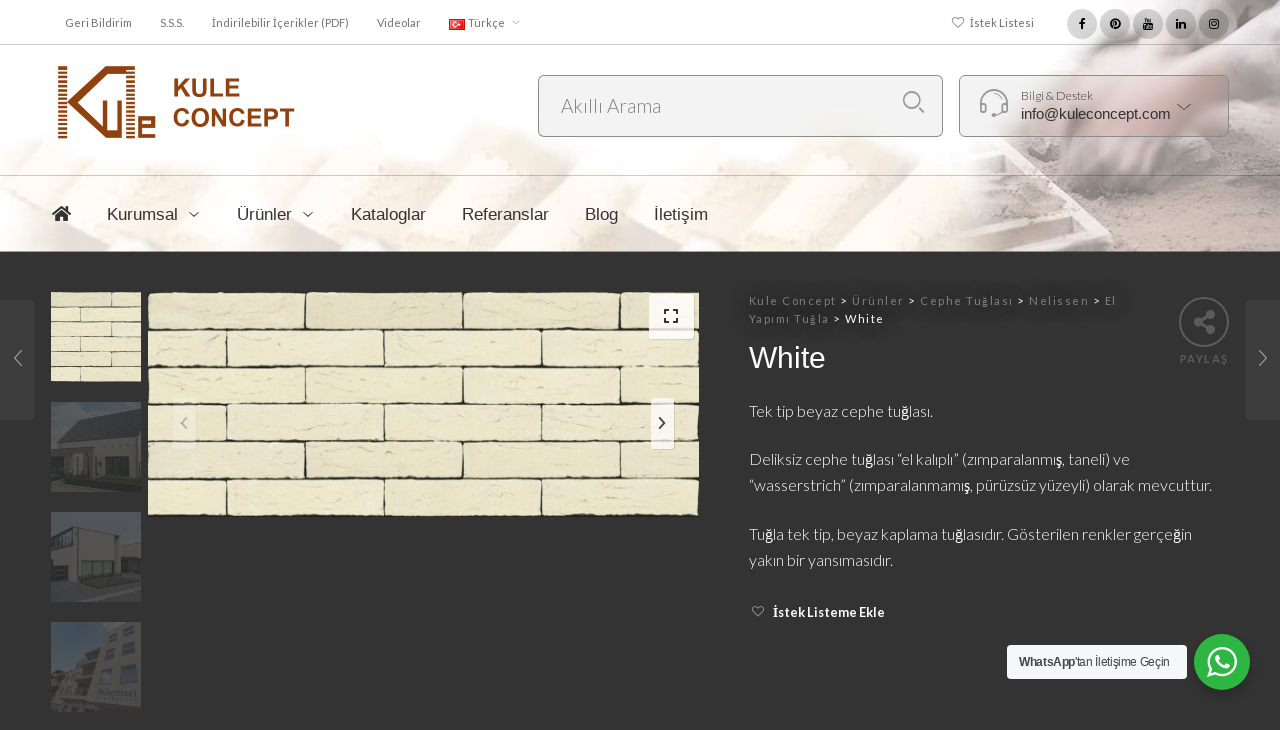

--- FILE ---
content_type: text/html; charset=UTF-8
request_url: https://www.kuleconcept.com/urun/white/
body_size: 39346
content:

<!DOCTYPE html>
<html dir="ltr" lang="tr-TR" prefix="og: https://ogp.me/ns#">

<head>
	<meta charset="UTF-8">
    <meta name="viewport" content="width=device-width, initial-scale=1.0, maximum-scale=1.0, user-scalable=no" />
    
     <script src="https://kit.fontawesome.com/52c95065e3.js" crossorigin="anonymous"></script>
    <link rel="profile" href="http://gmpg.org/xfn/11">
    <link rel="pingback" href="https://www.kuleconcept.com/xmlrpc.php">

					<script>document.documentElement.className = document.documentElement.className + ' yes-js js_active js'</script>
				<title>White | Kule Concept</title>

		<!-- All in One SEO 4.7.1.1 - aioseo.com -->
		<meta name="description" content="Tek tip beyaz cephe tuğlası. Deliksiz cephe tuğlası &quot;el kalıplı&quot; (zımparalanmış, taneli) ve &quot;wasserstrich&quot; (zımparalanmamış, pürüzsüz yüzeyli) olarak mevcuttur. Tuğla tek tip, beyaz kaplama tuğlasıdır. Gösterilen renkler gerçeğin yakın bir yansımasıdır." />
		<meta name="robots" content="max-image-preview:large" />
		<link rel="canonical" href="https://www.kuleconcept.com/urun/white/" />
		<meta name="generator" content="All in One SEO (AIOSEO) 4.7.1.1" />
		<meta property="og:locale" content="tr_TR" />
		<meta property="og:site_name" content="Kule Concept | El Yapımı Doğal Tuğlalar" />
		<meta property="og:type" content="article" />
		<meta property="og:title" content="White | Kule Concept" />
		<meta property="og:description" content="Tek tip beyaz cephe tuğlası. Deliksiz cephe tuğlası &quot;el kalıplı&quot; (zımparalanmış, taneli) ve &quot;wasserstrich&quot; (zımparalanmamış, pürüzsüz yüzeyli) olarak mevcuttur. Tuğla tek tip, beyaz kaplama tuğlasıdır. Gösterilen renkler gerçeğin yakın bir yansımasıdır." />
		<meta property="og:url" content="https://www.kuleconcept.com/urun/white/" />
		<meta property="og:image" content="https://www.kuleconcept.com/wp-content/uploads/2021/09/Rodruza-Wit-thumbnail-2.jpg" />
		<meta property="og:image:secure_url" content="https://www.kuleconcept.com/wp-content/uploads/2021/09/Rodruza-Wit-thumbnail-2.jpg" />
		<meta property="og:image:width" content="1470" />
		<meta property="og:image:height" content="600" />
		<meta property="article:published_time" content="2021-09-24T12:13:43+00:00" />
		<meta property="article:modified_time" content="2023-12-04T10:46:41+00:00" />
		<meta property="article:publisher" content="https://facebook.com/kuleconcept/" />
		<meta name="twitter:card" content="summary" />
		<meta name="twitter:title" content="White | Kule Concept" />
		<meta name="twitter:description" content="Tek tip beyaz cephe tuğlası. Deliksiz cephe tuğlası &quot;el kalıplı&quot; (zımparalanmış, taneli) ve &quot;wasserstrich&quot; (zımparalanmamış, pürüzsüz yüzeyli) olarak mevcuttur. Tuğla tek tip, beyaz kaplama tuğlasıdır. Gösterilen renkler gerçeğin yakın bir yansımasıdır." />
		<meta name="twitter:image" content="https://www.kuleconcept.com/wp-content/uploads/2021/09/Rodruza-Wit-thumbnail-2.jpg" />
		<script type="application/ld+json" class="aioseo-schema">
			{"@context":"https:\/\/schema.org","@graph":[{"@type":"BreadcrumbList","@id":"https:\/\/www.kuleconcept.com\/urun\/white\/#breadcrumblist","itemListElement":[{"@type":"ListItem","@id":"https:\/\/www.kuleconcept.com\/#listItem","position":1,"name":"Ev","item":"https:\/\/www.kuleconcept.com\/","nextItem":"https:\/\/www.kuleconcept.com\/urun\/white\/#listItem"},{"@type":"ListItem","@id":"https:\/\/www.kuleconcept.com\/urun\/white\/#listItem","position":2,"name":"White","previousItem":"https:\/\/www.kuleconcept.com\/#listItem"}]},{"@type":"ItemPage","@id":"https:\/\/www.kuleconcept.com\/urun\/white\/#itempage","url":"https:\/\/www.kuleconcept.com\/urun\/white\/","name":"White | Kule Concept","description":"Tek tip beyaz cephe tu\u011flas\u0131. Deliksiz cephe tu\u011flas\u0131 \"el kal\u0131pl\u0131\" (z\u0131mparalanm\u0131\u015f, taneli) ve \"wasserstrich\" (z\u0131mparalanmam\u0131\u015f, p\u00fcr\u00fczs\u00fcz y\u00fczeyli) olarak mevcuttur. Tu\u011fla tek tip, beyaz kaplama tu\u011flas\u0131d\u0131r. G\u00f6sterilen renkler ger\u00e7e\u011fin yak\u0131n bir yans\u0131mas\u0131d\u0131r.","inLanguage":"tr-TR","isPartOf":{"@id":"https:\/\/www.kuleconcept.com\/#website"},"breadcrumb":{"@id":"https:\/\/www.kuleconcept.com\/urun\/white\/#breadcrumblist"},"image":{"@type":"ImageObject","url":"https:\/\/www.kuleconcept.com\/wp-content\/uploads\/2021\/09\/Rodruza-Wit-thumbnail-2.jpg","@id":"https:\/\/www.kuleconcept.com\/urun\/white\/#mainImage","width":1470,"height":600},"primaryImageOfPage":{"@id":"https:\/\/www.kuleconcept.com\/urun\/white\/#mainImage"},"datePublished":"2021-09-24T15:13:43+03:00","dateModified":"2023-12-04T13:46:41+03:00"},{"@type":"Organization","@id":"https:\/\/www.kuleconcept.com\/#organization","name":"Kule Concept","description":"El Yap\u0131m\u0131 Do\u011fal Tu\u011flalar","url":"https:\/\/www.kuleconcept.com\/","telephone":"+905350250443","logo":{"@type":"ImageObject","url":"https:\/\/www.kuleconcept.com\/wp-content\/uploads\/2021\/10\/cropped-kule-concept-logo-favico-original.jpg","@id":"https:\/\/www.kuleconcept.com\/urun\/white\/#organizationLogo","width":512,"height":512,"caption":"cropped-kule-concept-logo-favico-original"},"image":{"@id":"https:\/\/www.kuleconcept.com\/urun\/white\/#organizationLogo"},"sameAs":["https:\/\/facebook.com\/kuleconcept\/","https:\/\/www.instagram.com\/kuleconcept\/","https:\/\/pinterest.com\/kuleconcept\/","https:\/\/www.youtube.com\/channel\/UC12Sr9H5HDGF_sRiapsepyA","https:\/\/www.linkedin.com\/company\/kuleconcept\/"]},{"@type":"WebSite","@id":"https:\/\/www.kuleconcept.com\/#website","url":"https:\/\/www.kuleconcept.com\/","name":"Kule Concept","description":"El Yap\u0131m\u0131 Do\u011fal Tu\u011flalar","inLanguage":"tr-TR","publisher":{"@id":"https:\/\/www.kuleconcept.com\/#organization"}}]}
		</script>
		<!-- All in One SEO -->

<link rel="alternate" href="https://www.kuleconcept.com/urun/white/" hreflang="tr" />
<link rel="alternate" href="https://www.kuleconcept.com/en/product/white/" hreflang="en" />
<link rel="alternate" href="https://www.kuleconcept.com/ru/produkt/white/" hreflang="ru" />
<link rel='dns-prefetch' href='//www.googletagmanager.com' />
<link rel='dns-prefetch' href='//fonts.googleapis.com' />
<link rel='preconnect' href='https://fonts.gstatic.com' crossorigin />
<link rel="alternate" type="application/rss+xml" title="Kule Concept &raquo; akışı" href="https://www.kuleconcept.com/feed/" />
<link rel="alternate" type="application/rss+xml" title="Kule Concept &raquo; yorum akışı" href="https://www.kuleconcept.com/comments/feed/" />
<link rel="alternate" type="application/rss+xml" title="Kule Concept &raquo; White yorum akışı" href="https://www.kuleconcept.com/urun/white/feed/" />
<script type="text/javascript">
/* <![CDATA[ */
window._wpemojiSettings = {"baseUrl":"https:\/\/s.w.org\/images\/core\/emoji\/14.0.0\/72x72\/","ext":".png","svgUrl":"https:\/\/s.w.org\/images\/core\/emoji\/14.0.0\/svg\/","svgExt":".svg","source":{"concatemoji":"https:\/\/www.kuleconcept.com\/wp-includes\/js\/wp-emoji-release.min.js?ver=6.4.1"}};
/*! This file is auto-generated */
!function(i,n){var o,s,e;function c(e){try{var t={supportTests:e,timestamp:(new Date).valueOf()};sessionStorage.setItem(o,JSON.stringify(t))}catch(e){}}function p(e,t,n){e.clearRect(0,0,e.canvas.width,e.canvas.height),e.fillText(t,0,0);var t=new Uint32Array(e.getImageData(0,0,e.canvas.width,e.canvas.height).data),r=(e.clearRect(0,0,e.canvas.width,e.canvas.height),e.fillText(n,0,0),new Uint32Array(e.getImageData(0,0,e.canvas.width,e.canvas.height).data));return t.every(function(e,t){return e===r[t]})}function u(e,t,n){switch(t){case"flag":return n(e,"\ud83c\udff3\ufe0f\u200d\u26a7\ufe0f","\ud83c\udff3\ufe0f\u200b\u26a7\ufe0f")?!1:!n(e,"\ud83c\uddfa\ud83c\uddf3","\ud83c\uddfa\u200b\ud83c\uddf3")&&!n(e,"\ud83c\udff4\udb40\udc67\udb40\udc62\udb40\udc65\udb40\udc6e\udb40\udc67\udb40\udc7f","\ud83c\udff4\u200b\udb40\udc67\u200b\udb40\udc62\u200b\udb40\udc65\u200b\udb40\udc6e\u200b\udb40\udc67\u200b\udb40\udc7f");case"emoji":return!n(e,"\ud83e\udef1\ud83c\udffb\u200d\ud83e\udef2\ud83c\udfff","\ud83e\udef1\ud83c\udffb\u200b\ud83e\udef2\ud83c\udfff")}return!1}function f(e,t,n){var r="undefined"!=typeof WorkerGlobalScope&&self instanceof WorkerGlobalScope?new OffscreenCanvas(300,150):i.createElement("canvas"),a=r.getContext("2d",{willReadFrequently:!0}),o=(a.textBaseline="top",a.font="600 32px Arial",{});return e.forEach(function(e){o[e]=t(a,e,n)}),o}function t(e){var t=i.createElement("script");t.src=e,t.defer=!0,i.head.appendChild(t)}"undefined"!=typeof Promise&&(o="wpEmojiSettingsSupports",s=["flag","emoji"],n.supports={everything:!0,everythingExceptFlag:!0},e=new Promise(function(e){i.addEventListener("DOMContentLoaded",e,{once:!0})}),new Promise(function(t){var n=function(){try{var e=JSON.parse(sessionStorage.getItem(o));if("object"==typeof e&&"number"==typeof e.timestamp&&(new Date).valueOf()<e.timestamp+604800&&"object"==typeof e.supportTests)return e.supportTests}catch(e){}return null}();if(!n){if("undefined"!=typeof Worker&&"undefined"!=typeof OffscreenCanvas&&"undefined"!=typeof URL&&URL.createObjectURL&&"undefined"!=typeof Blob)try{var e="postMessage("+f.toString()+"("+[JSON.stringify(s),u.toString(),p.toString()].join(",")+"));",r=new Blob([e],{type:"text/javascript"}),a=new Worker(URL.createObjectURL(r),{name:"wpTestEmojiSupports"});return void(a.onmessage=function(e){c(n=e.data),a.terminate(),t(n)})}catch(e){}c(n=f(s,u,p))}t(n)}).then(function(e){for(var t in e)n.supports[t]=e[t],n.supports.everything=n.supports.everything&&n.supports[t],"flag"!==t&&(n.supports.everythingExceptFlag=n.supports.everythingExceptFlag&&n.supports[t]);n.supports.everythingExceptFlag=n.supports.everythingExceptFlag&&!n.supports.flag,n.DOMReady=!1,n.readyCallback=function(){n.DOMReady=!0}}).then(function(){return e}).then(function(){var e;n.supports.everything||(n.readyCallback(),(e=n.source||{}).concatemoji?t(e.concatemoji):e.wpemoji&&e.twemoji&&(t(e.twemoji),t(e.wpemoji)))}))}((window,document),window._wpemojiSettings);
/* ]]> */
</script>
<style id='wp-emoji-styles-inline-css' type='text/css'>

	img.wp-smiley, img.emoji {
		display: inline !important;
		border: none !important;
		box-shadow: none !important;
		height: 1em !important;
		width: 1em !important;
		margin: 0 0.07em !important;
		vertical-align: -0.1em !important;
		background: none !important;
		padding: 0 !important;
	}
</style>
<link rel='stylesheet' id='wp-block-library-css' href='https://www.kuleconcept.com/wp-includes/css/dist/block-library/style.min.css?ver=6.4.1' type='text/css' media='all' />
<style id='wp-block-library-theme-inline-css' type='text/css'>
.wp-block-audio figcaption{color:#555;font-size:13px;text-align:center}.is-dark-theme .wp-block-audio figcaption{color:hsla(0,0%,100%,.65)}.wp-block-audio{margin:0 0 1em}.wp-block-code{border:1px solid #ccc;border-radius:4px;font-family:Menlo,Consolas,monaco,monospace;padding:.8em 1em}.wp-block-embed figcaption{color:#555;font-size:13px;text-align:center}.is-dark-theme .wp-block-embed figcaption{color:hsla(0,0%,100%,.65)}.wp-block-embed{margin:0 0 1em}.blocks-gallery-caption{color:#555;font-size:13px;text-align:center}.is-dark-theme .blocks-gallery-caption{color:hsla(0,0%,100%,.65)}.wp-block-image figcaption{color:#555;font-size:13px;text-align:center}.is-dark-theme .wp-block-image figcaption{color:hsla(0,0%,100%,.65)}.wp-block-image{margin:0 0 1em}.wp-block-pullquote{border-bottom:4px solid;border-top:4px solid;color:currentColor;margin-bottom:1.75em}.wp-block-pullquote cite,.wp-block-pullquote footer,.wp-block-pullquote__citation{color:currentColor;font-size:.8125em;font-style:normal;text-transform:uppercase}.wp-block-quote{border-left:.25em solid;margin:0 0 1.75em;padding-left:1em}.wp-block-quote cite,.wp-block-quote footer{color:currentColor;font-size:.8125em;font-style:normal;position:relative}.wp-block-quote.has-text-align-right{border-left:none;border-right:.25em solid;padding-left:0;padding-right:1em}.wp-block-quote.has-text-align-center{border:none;padding-left:0}.wp-block-quote.is-large,.wp-block-quote.is-style-large,.wp-block-quote.is-style-plain{border:none}.wp-block-search .wp-block-search__label{font-weight:700}.wp-block-search__button{border:1px solid #ccc;padding:.375em .625em}:where(.wp-block-group.has-background){padding:1.25em 2.375em}.wp-block-separator.has-css-opacity{opacity:.4}.wp-block-separator{border:none;border-bottom:2px solid;margin-left:auto;margin-right:auto}.wp-block-separator.has-alpha-channel-opacity{opacity:1}.wp-block-separator:not(.is-style-wide):not(.is-style-dots){width:100px}.wp-block-separator.has-background:not(.is-style-dots){border-bottom:none;height:1px}.wp-block-separator.has-background:not(.is-style-wide):not(.is-style-dots){height:2px}.wp-block-table{margin:0 0 1em}.wp-block-table td,.wp-block-table th{word-break:normal}.wp-block-table figcaption{color:#555;font-size:13px;text-align:center}.is-dark-theme .wp-block-table figcaption{color:hsla(0,0%,100%,.65)}.wp-block-video figcaption{color:#555;font-size:13px;text-align:center}.is-dark-theme .wp-block-video figcaption{color:hsla(0,0%,100%,.65)}.wp-block-video{margin:0 0 1em}.wp-block-template-part.has-background{margin-bottom:0;margin-top:0;padding:1.25em 2.375em}
</style>
<link rel='stylesheet' id='yith-wcan-shortcodes-css' href='https://www.kuleconcept.com/wp-content/plugins/yith-woocommerce-ajax-navigation/assets/css/shortcodes.css?ver=4.27.0' type='text/css' media='all' />
<style id='yith-wcan-shortcodes-inline-css' type='text/css'>
:root{
	--yith-wcan-filters_colors_titles: #434343;
	--yith-wcan-filters_colors_background: #FFFFFF;
	--yith-wcan-filters_colors_accent: #A7144C;
	--yith-wcan-filters_colors_accent_r: 167;
	--yith-wcan-filters_colors_accent_g: 20;
	--yith-wcan-filters_colors_accent_b: 76;
	--yith-wcan-color_swatches_border_radius: 100%;
	--yith-wcan-color_swatches_size: 30px;
	--yith-wcan-labels_style_background: #FFFFFF;
	--yith-wcan-labels_style_background_hover: #A7144C;
	--yith-wcan-labels_style_background_active: #A7144C;
	--yith-wcan-labels_style_text: #434343;
	--yith-wcan-labels_style_text_hover: #FFFFFF;
	--yith-wcan-labels_style_text_active: #FFFFFF;
	--yith-wcan-anchors_style_text: #434343;
	--yith-wcan-anchors_style_text_hover: #A7144C;
	--yith-wcan-anchors_style_text_active: #A7144C;
}
</style>
<link rel='stylesheet' id='jquery-selectBox-css' href='https://www.kuleconcept.com/wp-content/plugins/yith-woocommerce-wishlist/assets/css/jquery.selectBox.css?ver=1.2.0' type='text/css' media='all' />
<link rel='stylesheet' id='yith-wcwl-font-awesome-css' href='https://www.kuleconcept.com/wp-content/plugins/yith-woocommerce-wishlist/assets/css/font-awesome.css?ver=4.7.0' type='text/css' media='all' />
<link rel='stylesheet' id='woocommerce_prettyPhoto_css-css' href='//www.kuleconcept.com/wp-content/plugins/woocommerce/assets/css/prettyPhoto.css?ver=3.1.6' type='text/css' media='all' />
<link rel='stylesheet' id='yith-wcwl-main-css' href='https://www.kuleconcept.com/wp-content/plugins/yith-woocommerce-wishlist/assets/css/style.css?ver=3.26.0' type='text/css' media='all' />
<style id='yith-wcwl-main-inline-css' type='text/css'>
.yith-wcwl-share li a{color: #FFFFFF;}.yith-wcwl-share li a:hover{color: #FFFFFF;}.yith-wcwl-share a.facebook{background: #39599E; background-color: #39599E;}.yith-wcwl-share a.facebook:hover{background: #595A5A; background-color: #595A5A;}.yith-wcwl-share a.twitter{background: #45AFE2; background-color: #45AFE2;}.yith-wcwl-share a.twitter:hover{background: #595A5A; background-color: #595A5A;}.yith-wcwl-share a.pinterest{background: #AB2E31; background-color: #AB2E31;}.yith-wcwl-share a.pinterest:hover{background: #595A5A; background-color: #595A5A;}.yith-wcwl-share a.email{background: #FBB102; background-color: #FBB102;}.yith-wcwl-share a.email:hover{background: #595A5A; background-color: #595A5A;}.yith-wcwl-share a.whatsapp{background: #00A901; background-color: #00A901;}.yith-wcwl-share a.whatsapp:hover{background: #595A5A; background-color: #595A5A;}
</style>
<link rel='stylesheet' id='nta-css-popup-css' href='https://www.kuleconcept.com/wp-content/plugins/whatsapp-for-wordpress/assets/dist/css/style.css?ver=6.4.1' type='text/css' media='all' />
<style id='classic-theme-styles-inline-css' type='text/css'>
/*! This file is auto-generated */
.wp-block-button__link{color:#fff;background-color:#32373c;border-radius:9999px;box-shadow:none;text-decoration:none;padding:calc(.667em + 2px) calc(1.333em + 2px);font-size:1.125em}.wp-block-file__button{background:#32373c;color:#fff;text-decoration:none}
</style>
<style id='global-styles-inline-css' type='text/css'>
body{--wp--preset--color--black: #000000;--wp--preset--color--cyan-bluish-gray: #abb8c3;--wp--preset--color--white: #ffffff;--wp--preset--color--pale-pink: #f78da7;--wp--preset--color--vivid-red: #cf2e2e;--wp--preset--color--luminous-vivid-orange: #ff6900;--wp--preset--color--luminous-vivid-amber: #fcb900;--wp--preset--color--light-green-cyan: #7bdcb5;--wp--preset--color--vivid-green-cyan: #00d084;--wp--preset--color--pale-cyan-blue: #8ed1fc;--wp--preset--color--vivid-cyan-blue: #0693e3;--wp--preset--color--vivid-purple: #9b51e0;--wp--preset--gradient--vivid-cyan-blue-to-vivid-purple: linear-gradient(135deg,rgba(6,147,227,1) 0%,rgb(155,81,224) 100%);--wp--preset--gradient--light-green-cyan-to-vivid-green-cyan: linear-gradient(135deg,rgb(122,220,180) 0%,rgb(0,208,130) 100%);--wp--preset--gradient--luminous-vivid-amber-to-luminous-vivid-orange: linear-gradient(135deg,rgba(252,185,0,1) 0%,rgba(255,105,0,1) 100%);--wp--preset--gradient--luminous-vivid-orange-to-vivid-red: linear-gradient(135deg,rgba(255,105,0,1) 0%,rgb(207,46,46) 100%);--wp--preset--gradient--very-light-gray-to-cyan-bluish-gray: linear-gradient(135deg,rgb(238,238,238) 0%,rgb(169,184,195) 100%);--wp--preset--gradient--cool-to-warm-spectrum: linear-gradient(135deg,rgb(74,234,220) 0%,rgb(151,120,209) 20%,rgb(207,42,186) 40%,rgb(238,44,130) 60%,rgb(251,105,98) 80%,rgb(254,248,76) 100%);--wp--preset--gradient--blush-light-purple: linear-gradient(135deg,rgb(255,206,236) 0%,rgb(152,150,240) 100%);--wp--preset--gradient--blush-bordeaux: linear-gradient(135deg,rgb(254,205,165) 0%,rgb(254,45,45) 50%,rgb(107,0,62) 100%);--wp--preset--gradient--luminous-dusk: linear-gradient(135deg,rgb(255,203,112) 0%,rgb(199,81,192) 50%,rgb(65,88,208) 100%);--wp--preset--gradient--pale-ocean: linear-gradient(135deg,rgb(255,245,203) 0%,rgb(182,227,212) 50%,rgb(51,167,181) 100%);--wp--preset--gradient--electric-grass: linear-gradient(135deg,rgb(202,248,128) 0%,rgb(113,206,126) 100%);--wp--preset--gradient--midnight: linear-gradient(135deg,rgb(2,3,129) 0%,rgb(40,116,252) 100%);--wp--preset--font-size--small: 13px;--wp--preset--font-size--medium: 20px;--wp--preset--font-size--large: 36px;--wp--preset--font-size--x-large: 42px;--wp--preset--spacing--20: 0.44rem;--wp--preset--spacing--30: 0.67rem;--wp--preset--spacing--40: 1rem;--wp--preset--spacing--50: 1.5rem;--wp--preset--spacing--60: 2.25rem;--wp--preset--spacing--70: 3.38rem;--wp--preset--spacing--80: 5.06rem;--wp--preset--shadow--natural: 6px 6px 9px rgba(0, 0, 0, 0.2);--wp--preset--shadow--deep: 12px 12px 50px rgba(0, 0, 0, 0.4);--wp--preset--shadow--sharp: 6px 6px 0px rgba(0, 0, 0, 0.2);--wp--preset--shadow--outlined: 6px 6px 0px -3px rgba(255, 255, 255, 1), 6px 6px rgba(0, 0, 0, 1);--wp--preset--shadow--crisp: 6px 6px 0px rgba(0, 0, 0, 1);}:where(.is-layout-flex){gap: 0.5em;}:where(.is-layout-grid){gap: 0.5em;}body .is-layout-flow > .alignleft{float: left;margin-inline-start: 0;margin-inline-end: 2em;}body .is-layout-flow > .alignright{float: right;margin-inline-start: 2em;margin-inline-end: 0;}body .is-layout-flow > .aligncenter{margin-left: auto !important;margin-right: auto !important;}body .is-layout-constrained > .alignleft{float: left;margin-inline-start: 0;margin-inline-end: 2em;}body .is-layout-constrained > .alignright{float: right;margin-inline-start: 2em;margin-inline-end: 0;}body .is-layout-constrained > .aligncenter{margin-left: auto !important;margin-right: auto !important;}body .is-layout-constrained > :where(:not(.alignleft):not(.alignright):not(.alignfull)){max-width: var(--wp--style--global--content-size);margin-left: auto !important;margin-right: auto !important;}body .is-layout-constrained > .alignwide{max-width: var(--wp--style--global--wide-size);}body .is-layout-flex{display: flex;}body .is-layout-flex{flex-wrap: wrap;align-items: center;}body .is-layout-flex > *{margin: 0;}body .is-layout-grid{display: grid;}body .is-layout-grid > *{margin: 0;}:where(.wp-block-columns.is-layout-flex){gap: 2em;}:where(.wp-block-columns.is-layout-grid){gap: 2em;}:where(.wp-block-post-template.is-layout-flex){gap: 1.25em;}:where(.wp-block-post-template.is-layout-grid){gap: 1.25em;}.has-black-color{color: var(--wp--preset--color--black) !important;}.has-cyan-bluish-gray-color{color: var(--wp--preset--color--cyan-bluish-gray) !important;}.has-white-color{color: var(--wp--preset--color--white) !important;}.has-pale-pink-color{color: var(--wp--preset--color--pale-pink) !important;}.has-vivid-red-color{color: var(--wp--preset--color--vivid-red) !important;}.has-luminous-vivid-orange-color{color: var(--wp--preset--color--luminous-vivid-orange) !important;}.has-luminous-vivid-amber-color{color: var(--wp--preset--color--luminous-vivid-amber) !important;}.has-light-green-cyan-color{color: var(--wp--preset--color--light-green-cyan) !important;}.has-vivid-green-cyan-color{color: var(--wp--preset--color--vivid-green-cyan) !important;}.has-pale-cyan-blue-color{color: var(--wp--preset--color--pale-cyan-blue) !important;}.has-vivid-cyan-blue-color{color: var(--wp--preset--color--vivid-cyan-blue) !important;}.has-vivid-purple-color{color: var(--wp--preset--color--vivid-purple) !important;}.has-black-background-color{background-color: var(--wp--preset--color--black) !important;}.has-cyan-bluish-gray-background-color{background-color: var(--wp--preset--color--cyan-bluish-gray) !important;}.has-white-background-color{background-color: var(--wp--preset--color--white) !important;}.has-pale-pink-background-color{background-color: var(--wp--preset--color--pale-pink) !important;}.has-vivid-red-background-color{background-color: var(--wp--preset--color--vivid-red) !important;}.has-luminous-vivid-orange-background-color{background-color: var(--wp--preset--color--luminous-vivid-orange) !important;}.has-luminous-vivid-amber-background-color{background-color: var(--wp--preset--color--luminous-vivid-amber) !important;}.has-light-green-cyan-background-color{background-color: var(--wp--preset--color--light-green-cyan) !important;}.has-vivid-green-cyan-background-color{background-color: var(--wp--preset--color--vivid-green-cyan) !important;}.has-pale-cyan-blue-background-color{background-color: var(--wp--preset--color--pale-cyan-blue) !important;}.has-vivid-cyan-blue-background-color{background-color: var(--wp--preset--color--vivid-cyan-blue) !important;}.has-vivid-purple-background-color{background-color: var(--wp--preset--color--vivid-purple) !important;}.has-black-border-color{border-color: var(--wp--preset--color--black) !important;}.has-cyan-bluish-gray-border-color{border-color: var(--wp--preset--color--cyan-bluish-gray) !important;}.has-white-border-color{border-color: var(--wp--preset--color--white) !important;}.has-pale-pink-border-color{border-color: var(--wp--preset--color--pale-pink) !important;}.has-vivid-red-border-color{border-color: var(--wp--preset--color--vivid-red) !important;}.has-luminous-vivid-orange-border-color{border-color: var(--wp--preset--color--luminous-vivid-orange) !important;}.has-luminous-vivid-amber-border-color{border-color: var(--wp--preset--color--luminous-vivid-amber) !important;}.has-light-green-cyan-border-color{border-color: var(--wp--preset--color--light-green-cyan) !important;}.has-vivid-green-cyan-border-color{border-color: var(--wp--preset--color--vivid-green-cyan) !important;}.has-pale-cyan-blue-border-color{border-color: var(--wp--preset--color--pale-cyan-blue) !important;}.has-vivid-cyan-blue-border-color{border-color: var(--wp--preset--color--vivid-cyan-blue) !important;}.has-vivid-purple-border-color{border-color: var(--wp--preset--color--vivid-purple) !important;}.has-vivid-cyan-blue-to-vivid-purple-gradient-background{background: var(--wp--preset--gradient--vivid-cyan-blue-to-vivid-purple) !important;}.has-light-green-cyan-to-vivid-green-cyan-gradient-background{background: var(--wp--preset--gradient--light-green-cyan-to-vivid-green-cyan) !important;}.has-luminous-vivid-amber-to-luminous-vivid-orange-gradient-background{background: var(--wp--preset--gradient--luminous-vivid-amber-to-luminous-vivid-orange) !important;}.has-luminous-vivid-orange-to-vivid-red-gradient-background{background: var(--wp--preset--gradient--luminous-vivid-orange-to-vivid-red) !important;}.has-very-light-gray-to-cyan-bluish-gray-gradient-background{background: var(--wp--preset--gradient--very-light-gray-to-cyan-bluish-gray) !important;}.has-cool-to-warm-spectrum-gradient-background{background: var(--wp--preset--gradient--cool-to-warm-spectrum) !important;}.has-blush-light-purple-gradient-background{background: var(--wp--preset--gradient--blush-light-purple) !important;}.has-blush-bordeaux-gradient-background{background: var(--wp--preset--gradient--blush-bordeaux) !important;}.has-luminous-dusk-gradient-background{background: var(--wp--preset--gradient--luminous-dusk) !important;}.has-pale-ocean-gradient-background{background: var(--wp--preset--gradient--pale-ocean) !important;}.has-electric-grass-gradient-background{background: var(--wp--preset--gradient--electric-grass) !important;}.has-midnight-gradient-background{background: var(--wp--preset--gradient--midnight) !important;}.has-small-font-size{font-size: var(--wp--preset--font-size--small) !important;}.has-medium-font-size{font-size: var(--wp--preset--font-size--medium) !important;}.has-large-font-size{font-size: var(--wp--preset--font-size--large) !important;}.has-x-large-font-size{font-size: var(--wp--preset--font-size--x-large) !important;}
.wp-block-navigation a:where(:not(.wp-element-button)){color: inherit;}
:where(.wp-block-post-template.is-layout-flex){gap: 1.25em;}:where(.wp-block-post-template.is-layout-grid){gap: 1.25em;}
:where(.wp-block-columns.is-layout-flex){gap: 2em;}:where(.wp-block-columns.is-layout-grid){gap: 2em;}
.wp-block-pullquote{font-size: 1.5em;line-height: 1.6;}
</style>
<link rel='stylesheet' id='redux-extendify-styles-css' href='https://www.kuleconcept.com/wp-content/plugins/redux-framework/redux-core/assets/css/extendify-utilities.css?ver=4.4.9' type='text/css' media='all' />
<link rel='stylesheet' id='contact-form-7-css' href='https://www.kuleconcept.com/wp-content/plugins/contact-form-7/includes/css/styles.css?ver=5.8.4' type='text/css' media='all' />
<link rel='stylesheet' id='woocommerce-layout-css' href='https://www.kuleconcept.com/wp-content/plugins/woocommerce/assets/css/woocommerce-layout.css?ver=8.3.1' type='text/css' media='all' />
<link rel='stylesheet' id='woocommerce-smallscreen-css' href='https://www.kuleconcept.com/wp-content/plugins/woocommerce/assets/css/woocommerce-smallscreen.css?ver=8.3.1' type='text/css' media='only screen and (max-width: 768px)' />
<link rel='stylesheet' id='woocommerce-general-css' href='https://www.kuleconcept.com/wp-content/plugins/woocommerce/assets/css/woocommerce.css?ver=8.3.1' type='text/css' media='all' />
<style id='woocommerce-inline-inline-css' type='text/css'>
.woocommerce form .form-row .required { visibility: visible; }
</style>
<link rel='stylesheet' id='js_composer_front-css' href='https://www.kuleconcept.com/wp-content/plugins/js_composer/assets/css/js_composer.min.css?ver=6.7.0' type='text/css' media='all' />
<link rel='stylesheet' id='yith_wcas_frontend-css' href='https://www.kuleconcept.com/wp-content/plugins/yith-woocommerce-ajax-search/assets/css/yith_wcas_ajax_search.css?ver=1.37.0' type='text/css' media='all' />
<link rel='stylesheet' id='tooltipster-css' href='https://www.kuleconcept.com/wp-content/themes/woodstock/css/tooltipster.css?ver=3.3.0' type='text/css' media='all' />
<link rel='stylesheet' id='easyzoom-css' href='https://www.kuleconcept.com/wp-content/themes/woodstock/css/easyzoom.css?ver=1.0' type='text/css' media='all' />
<link rel='stylesheet' id='swiper-css' href='https://www.kuleconcept.com/wp-content/themes/woodstock/css/idangerous.swiper.css?ver=2.5.1' type='text/css' media='all' />
<link rel='stylesheet' id='nanoscroller-css' href='https://www.kuleconcept.com/wp-content/themes/woodstock/css/nanoscroller.css?ver=0.7.6' type='text/css' media='all' />
<link rel='stylesheet' id='select2-css' href='https://www.kuleconcept.com/wp-content/plugins/woocommerce/assets/css/select2.css?ver=8.3.1' type='text/css' media='all' />
<link rel='stylesheet' id='wstock-app-css' href='https://www.kuleconcept.com/wp-content/themes/woodstock/css/app.css?ver=1.0' type='text/css' media='all' />
<link rel='stylesheet' id='stylesheet-css' href='https://www.kuleconcept.com/wp-content/themes/woodstock-child/style.css?ver=1.0' type='text/css' media='all' />
<!--[if IE]>
<link rel='stylesheet' id='wstock-IE-css' href='https://www.kuleconcept.com/wp-content/themes/woodstock/css/ie.css?ver=2.7' type='text/css' media='all' />
<![endif]-->
<link rel='stylesheet' id='woodstock-style-css' href='https://www.kuleconcept.com/wp-content/themes/woodstock/style.css?ver=6.4.1' type='text/css' media='all' />
<link rel='stylesheet' id='woodstock-child-style-css' href='https://www.kuleconcept.com/wp-content/themes/woodstock-child/style.css?ver=2.7' type='text/css' media='all' />
<link rel="preload" as="style" href="https://fonts.googleapis.com/css?family=Lato:100,300,400,700,900,100italic,300italic,400italic,700italic,900italic&#038;subset=latin&#038;display=swap&#038;ver=1730519387" /><link rel="stylesheet" href="https://fonts.googleapis.com/css?family=Lato:100,300,400,700,900,100italic,300italic,400italic,700italic,900italic&#038;subset=latin&#038;display=swap&#038;ver=1730519387" media="print" onload="this.media='all'"><noscript><link rel="stylesheet" href="https://fonts.googleapis.com/css?family=Lato:100,300,400,700,900,100italic,300italic,400italic,700italic,900italic&#038;subset=latin&#038;display=swap&#038;ver=1730519387" /></noscript><script type="text/javascript" src="https://www.kuleconcept.com/wp-includes/js/jquery/jquery.min.js?ver=3.7.1" id="jquery-core-js"></script>
<script type="text/javascript" src="https://www.kuleconcept.com/wp-includes/js/jquery/jquery-migrate.min.js?ver=3.4.1" id="jquery-migrate-js"></script>
<script type="text/javascript" id="real3d-flipbook-forntend-js-extra">
/* <![CDATA[ */
var rootFolder = ["https:\/\/www.kuleconcept.com\/wp-content\/plugins\/real3d-flipbook\/"];
/* ]]> */
</script>
<script type="text/javascript" src="https://www.kuleconcept.com/wp-content/plugins/real3d-flipbook/js/frontend.js?ver=3.65" id="real3d-flipbook-forntend-js"></script>
<script type="text/javascript" src="https://www.kuleconcept.com/wp-content/plugins/woocommerce/assets/js/jquery-blockui/jquery.blockUI.min.js?ver=2.7.0-wc.8.3.1" id="jquery-blockui-js" data-wp-strategy="defer"></script>
<script type="text/javascript" id="wc-add-to-cart-js-extra">
/* <![CDATA[ */
var wc_add_to_cart_params = {"ajax_url":"\/wp-admin\/admin-ajax.php","wc_ajax_url":"\/?wc-ajax=%%endpoint%%","i18n_view_cart":"Sepeti g\u00f6r\u00fcnt\u00fcle","cart_url":"https:\/\/www.kuleconcept.com\/?page_id=7","is_cart":"","cart_redirect_after_add":"no"};
/* ]]> */
</script>
<script type="text/javascript" src="https://www.kuleconcept.com/wp-content/plugins/woocommerce/assets/js/frontend/add-to-cart.min.js?ver=8.3.1" id="wc-add-to-cart-js" data-wp-strategy="defer"></script>
<script type="text/javascript" id="wc-single-product-js-extra">
/* <![CDATA[ */
var wc_single_product_params = {"i18n_required_rating_text":"L\u00fctfen bir oy belirleyin","review_rating_required":"yes","flexslider":{"rtl":false,"animation":"slide","smoothHeight":false,"directionNav":false,"controlNav":"thumbnails","slideshow":false,"animationSpeed":500,"animationLoop":false,"allowOneSlide":false},"zoom_enabled":"","zoom_options":[],"photoswipe_enabled":"","photoswipe_options":{"shareEl":false,"closeOnScroll":false,"history":false,"hideAnimationDuration":0,"showAnimationDuration":0},"flexslider_enabled":""};
/* ]]> */
</script>
<script type="text/javascript" src="https://www.kuleconcept.com/wp-content/plugins/woocommerce/assets/js/frontend/single-product.min.js?ver=8.3.1" id="wc-single-product-js" defer="defer" data-wp-strategy="defer"></script>
<script type="text/javascript" src="https://www.kuleconcept.com/wp-content/plugins/woocommerce/assets/js/js-cookie/js.cookie.min.js?ver=2.1.4-wc.8.3.1" id="js-cookie-js" defer="defer" data-wp-strategy="defer"></script>
<script type="text/javascript" id="woocommerce-js-extra">
/* <![CDATA[ */
var woocommerce_params = {"ajax_url":"\/wp-admin\/admin-ajax.php","wc_ajax_url":"\/?wc-ajax=%%endpoint%%"};
/* ]]> */
</script>
<script type="text/javascript" src="https://www.kuleconcept.com/wp-content/plugins/woocommerce/assets/js/frontend/woocommerce.min.js?ver=8.3.1" id="woocommerce-js" defer="defer" data-wp-strategy="defer"></script>
<script type="text/javascript" src="https://www.kuleconcept.com/wp-content/plugins/js_composer/assets/js/vendors/woocommerce-add-to-cart.js?ver=6.7.0" id="vc_woocommerce-add-to-cart-js-js"></script>

<!-- Google Analytics snippet added by Site Kit -->
<script type="text/javascript" src="https://www.googletagmanager.com/gtag/js?id=UA-62801536-10" id="google_gtagjs-js" async></script>
<script type="text/javascript" id="google_gtagjs-js-after">
/* <![CDATA[ */
window.dataLayer = window.dataLayer || [];function gtag(){dataLayer.push(arguments);}
gtag('set', 'linker', {"domains":["www.kuleconcept.com"]} );
gtag("js", new Date());
gtag("set", "developer_id.dZTNiMT", true);
gtag("config", "UA-62801536-10", {"anonymize_ip":true});
gtag("config", "G-TY1YRRVZXB");
/* ]]> */
</script>

<!-- End Google Analytics snippet added by Site Kit -->
<link rel="https://api.w.org/" href="https://www.kuleconcept.com/wp-json/" /><link rel="alternate" type="application/json" href="https://www.kuleconcept.com/wp-json/wp/v2/product/5918" /><link rel="EditURI" type="application/rsd+xml" title="RSD" href="https://www.kuleconcept.com/xmlrpc.php?rsd" />
<meta name="generator" content="WordPress 6.4.1" />
<meta name="generator" content="WooCommerce 8.3.1" />
<link rel='shortlink' href='https://www.kuleconcept.com/?p=5918' />
<link rel="alternate" type="application/json+oembed" href="https://www.kuleconcept.com/wp-json/oembed/1.0/embed?url=https%3A%2F%2Fwww.kuleconcept.com%2Furun%2Fwhite%2F" />
<link rel="alternate" type="text/xml+oembed" href="https://www.kuleconcept.com/wp-json/oembed/1.0/embed?url=https%3A%2F%2Fwww.kuleconcept.com%2Furun%2Fwhite%2F&#038;format=xml" />
<meta name="generator" content="Redux 4.4.9" /><meta name="generator" content="Site Kit by Google 1.114.0" />	<noscript><style>.woocommerce-product-gallery{ opacity: 1 !important; }</style></noscript>
	<meta name="generator" content="Powered by WPBakery Page Builder - drag and drop page builder for WordPress."/>
<meta name="generator" content="Powered by Slider Revolution 6.5.5 - responsive, Mobile-Friendly Slider Plugin for WordPress with comfortable drag and drop interface." />
<link rel="icon" href="https://www.kuleconcept.com/wp-content/uploads/2021/10/cropped-kule-concept-logo-favico-original-32x32.jpg" sizes="32x32" />
<link rel="icon" href="https://www.kuleconcept.com/wp-content/uploads/2021/10/cropped-kule-concept-logo-favico-original-192x192.jpg" sizes="192x192" />
<link rel="apple-touch-icon" href="https://www.kuleconcept.com/wp-content/uploads/2021/10/cropped-kule-concept-logo-favico-original-180x180.jpg" />
<meta name="msapplication-TileImage" content="https://www.kuleconcept.com/wp-content/uploads/2021/10/cropped-kule-concept-logo-favico-original-270x270.jpg" />
<script type="text/javascript">function setREVStartSize(e){
			//window.requestAnimationFrame(function() {				 
				window.RSIW = window.RSIW===undefined ? window.innerWidth : window.RSIW;	
				window.RSIH = window.RSIH===undefined ? window.innerHeight : window.RSIH;	
				try {								
					var pw = document.getElementById(e.c).parentNode.offsetWidth,
						newh;
					pw = pw===0 || isNaN(pw) ? window.RSIW : pw;
					e.tabw = e.tabw===undefined ? 0 : parseInt(e.tabw);
					e.thumbw = e.thumbw===undefined ? 0 : parseInt(e.thumbw);
					e.tabh = e.tabh===undefined ? 0 : parseInt(e.tabh);
					e.thumbh = e.thumbh===undefined ? 0 : parseInt(e.thumbh);
					e.tabhide = e.tabhide===undefined ? 0 : parseInt(e.tabhide);
					e.thumbhide = e.thumbhide===undefined ? 0 : parseInt(e.thumbhide);
					e.mh = e.mh===undefined || e.mh=="" || e.mh==="auto" ? 0 : parseInt(e.mh,0);		
					if(e.layout==="fullscreen" || e.l==="fullscreen") 						
						newh = Math.max(e.mh,window.RSIH);					
					else{					
						e.gw = Array.isArray(e.gw) ? e.gw : [e.gw];
						for (var i in e.rl) if (e.gw[i]===undefined || e.gw[i]===0) e.gw[i] = e.gw[i-1];					
						e.gh = e.el===undefined || e.el==="" || (Array.isArray(e.el) && e.el.length==0)? e.gh : e.el;
						e.gh = Array.isArray(e.gh) ? e.gh : [e.gh];
						for (var i in e.rl) if (e.gh[i]===undefined || e.gh[i]===0) e.gh[i] = e.gh[i-1];
											
						var nl = new Array(e.rl.length),
							ix = 0,						
							sl;					
						e.tabw = e.tabhide>=pw ? 0 : e.tabw;
						e.thumbw = e.thumbhide>=pw ? 0 : e.thumbw;
						e.tabh = e.tabhide>=pw ? 0 : e.tabh;
						e.thumbh = e.thumbhide>=pw ? 0 : e.thumbh;					
						for (var i in e.rl) nl[i] = e.rl[i]<window.RSIW ? 0 : e.rl[i];
						sl = nl[0];									
						for (var i in nl) if (sl>nl[i] && nl[i]>0) { sl = nl[i]; ix=i;}															
						var m = pw>(e.gw[ix]+e.tabw+e.thumbw) ? 1 : (pw-(e.tabw+e.thumbw)) / (e.gw[ix]);					
						newh =  (e.gh[ix] * m) + (e.tabh + e.thumbh);
					}
					var el = document.getElementById(e.c);
					if (el!==null && el) el.style.height = newh+"px";					
					el = document.getElementById(e.c+"_wrapper");
					if (el!==null && el) {
						el.style.height = newh+"px";
						el.style.display = "block";
					}
				} catch(e){
					console.log("Failure at Presize of Slider:" + e)
				}					   
			//});
		  };</script>
<!-- ******************************************************************** --><!-- Custom CSS Styles --><!-- ******************************************************************** --><style>/***************************************************************//*  Content Width  *********************************************//***************************************************************/.row {max-width: 92.857rem;}/***************************************************************//*  Color Styling  *********************************************//***************************************************************//* Main Theme Color */.woocommerce a.button,.woocommerce-page a.button,.woocommerce button.button,.woocommerce-page button.button,.woocommerce input.button,.woocommerce-page input.button,.woocommerce #respond input#submit,.woocommerce-page #respond input#submit,.woocommerce #content input.button,.woocommerce-page #content input.button,.woocommerce a.button.alt,.woocommerce button.button.alt,.woocommerce input.button.alt,.woocommerce #respond input#submit.alt,.woocommerce #content input.button.alt,.woocommerce-page a.button.alt,.woocommerce-page button.button.alt,.woocommerce-page input.button.alt,.woocommerce-page #respond input#submit.alt,.woocommerce-page #content input.button.alt,.woocommerce #respond input#submit.alt.disabled,.woocommerce #respond input#submit.alt.disabled:hover,.woocommerce #respond input#submit.alt:disabled,.woocommerce #respond input#submit.alt:disabled:hover,.woocommerce #respond input#submit.alt[disabled]:disabled,.woocommerce #respond input#submit.alt[disabled]:disabled:hover,.woocommerce a.button.alt.disabled,.woocommerce a.button.alt.disabled:hover,.woocommerce a.button.alt:disabled,.woocommerce a.button.alt:disabled:hover,.woocommerce a.button.alt[disabled]:disabled,.woocommerce a.button.alt[disabled]:disabled:hover,.woocommerce button.button.alt.disabled,.woocommerce button.button.alt.disabled:hover,.woocommerce button.button.alt:disabled,.woocommerce button.button.alt:disabled:hover,.woocommerce button.button.alt[disabled]:disabled,.woocommerce button.button.alt[disabled]:disabled:hover,.woocommerce input.button.alt.disabled,.woocommerce input.button.alt.disabled:hover,.woocommerce input.button.alt:disabled,.woocommerce input.button.alt:disabled:hover,.woocommerce input.button.alt[disabled]:disabled,.woocommerce input.button.alt[disabled]:disabled:hover,input[type="button"], input[type="reset"], input[type="submit"],#minicart-offcanvas .widget_shopping_cart .buttons a.view_cart,.woocommerce #minicart-offcanvas .widget_shopping_cart .buttons a.view_cart,.select2-drop.orderby-drop .select2-results .select2-highlighted,.select2-drop.count-drop .select2-results .select2-highlighted,.select2-dropdown .select2-results .select2-results__option--highlighted[data-selected],.select2-container--default .select2-results__option--highlighted[aria-selected],.select2-container--default .select2-results__option--highlighted[data-selected],#button_offcanvas_sidebar_left, #button_offcanvas_sidebar_left i,.woocommerce .products a.button, .woocommerce-page .products a.button,.woocommerce .widget_price_filter .ui-slider .ui-slider-range,.woocommerce .widget_price_filter .price_slider_amount .button,.woocommerce-page .widget_price_filter .price_slider_amount .button,.my_account_container table.shop_table tbody td.order-actions .account_view_link,.my_account_container .my_address_wrapper .shipping_billing_wrapper .edit-link a,.entry-meta .edit-link a,.widget_calendar tbody tr > td a,.vc_grid-container-wrapper .vc_grid .vc_btn3,.woocommerce .widget_layered_nav .woocommerce-widget-layered-nav-dropdown button, .woocommerce-page .widget_layered_nav .woocommerce-widget-layered-nav-dropdown button{background: #91410d;}#jckqv .button {background: #91410d !important;}.woocommerce .star-rating span:before,.woocommerce-page .star-rating span:before,#jckqv .woocommerce-product-rating .star-rating span::before,.arthref .icon-container .share-title  h4,.woocommerce p.stars a:hover::before,.woocommerce p.stars.selected a:not(.active)::before,.woocommerce p.stars.selected a.active::before,.woocommerce p.stars:hover a::before,.woocommerce .widget_layered_nav ul li.chosen a::before,.woocommerce .widget_layered_nav_filters ul li a::before {color:#91410d;}.woocommerce .widget_price_filter .ui-slider .ui-slider-handle,.woocommerce-page .widget_price_filter .ui-slider .ui-slider-handle {border-color: #91410d;}/* Links */a {color:#cb9400;}a:hover,a:focus  {color:#e9aa00;}/* Main Color Hover */#minicart-offcanvas .widget_shopping_cart .buttons a.view_cart:hover,.woocommerce .products a.button:hover, .woocommerce-page .products a.button:hover,.woocommerce .widget_price_filter .price_slider_amount .button:hover,.woocommerce-page .widget_price_filter .price_slider_amount .button:hover,.woocommerce a.button:hover,.woocommerce-page a.button:hover,.woocommerce button.button:hover,.woocommerce-page button.button:hover,.woocommerce input.button:hover,.woocommerce-page input.button:hover,.woocommerce #respond input#submit:hover,.woocommerce-page #respond input#submit:hover,.woocommerce #content input.button:hover,.woocommerce-page #content input.button:hover,.woocommerce a.button.alt:hover,.woocommerce button.button.alt:hover,.woocommerce input.button.alt:hover,.woocommerce #respond input#submit.alt:hover,.woocommerce #content input.button.alt:hover,.woocommerce-page a.button.alt:hover,.woocommerce-page button.button.alt:hover,.woocommerce-page input.button.alt:hover,.woocommerce-page #respond input#submit.alt:hover,.woocommerce-page #content input.button.alt:hover,.my_account_container table.shop_table tbody td.order-actions .account_view_link:hover,.my_account_container .my_address_wrapper .shipping_billing_wrapper .edit-link a:hover,input[type="button"]:hover, input[type="reset"]:hover, input[type="submit"]:hover,.entry-meta .edit-link a:hover,.widget_calendar tbody tr > td a:hover,.vc_grid-container-wrapper .vc_grid .vc_btn3:hover,.woocommerce .widget_layered_nav .woocommerce-widget-layered-nav-dropdown button:hover,.woocommerce-page .widget_layered_nav .woocommerce-widget-layered-nav-dropdown button:hover{background-color:#a74b0f;}#jckqv .button:hover {background: #a74b0f !important;}/* Content background */body,#page-wrap,#archive-categories .category-box,#products li.product-item figure.product-inner:hover,#content .widget_product_categories .product-categories li.cat-parent > a .child-indicator,.woocommerce #content .widget_price_filter .ui-slider .ui-slider-handle,.woocommerce-page #content .widget_price_filter .ui-slider .ui-slider-handle,.woocommerce .quantity .qty-plus, .woocommerce .quantity .qty-minus,.product_navigation .nav-fillslide div,.product_navigation .nav-fillslide .icon-wrap::before,#products li.product-item,#page-wrap.tdl-boxed .boxed-layout,.slide-from-right,.single-product-infos .variation-select select option {background-color: #242424;}.bordered::before, .bordered::after {background: -webkit-linear-gradient(45deg, rgba(0,0,0,0.03) 0, rgba(0,0,0,0.03) 25%, rgba(0,0,0,0) 25%, rgba(0,0,0,0) 100%), linear-gradient(-45deg, rgba(0,0,0,0.03) 0, rgba(0,0,0,0.03) 25%, rgba(0,0,0,0) 25%, rgba(0,0,0,0) 100%), #242424;background: -moz-linear-gradient(45deg, rgba(0,0,0,0.03) 0, rgba(0,0,0,0.03) 25%, rgba(0,0,0,0) 25%, rgba(0,0,0,0) 100%), linear-gradient(-45deg, rgba(0,0,0,0.03) 0, rgba(0,0,0,0.03) 25%, rgba(0,0,0,0) 25%, rgba(0,0,0,0) 100%), #242424;background: linear-gradient(45deg, rgba(0,0,0,0.03) 0, rgba(0,0,0,0.03) 25%, rgba(0,0,0,0) 25%, rgba(0,0,0,0) 100%), linear-gradient(-45deg, rgba(0,0,0,0.03) 0, rgba(0,0,0,0.03) 25%, rgba(0,0,0,0) 25%, rgba(0,0,0,0) 100%), #242424;background-position: 50% 50%;-webkit-background-size: 20px 20px;background-size: 20px 20px;}.mc-dark .bordered::before, .mc-dark .bordered::after {background: -webkit-linear-gradient(45deg, rgba(255,255,255,0.03) 0, rgba(255,255,255,0.03) 25%, rgba(255,255,255,0) 25%, rgba(255,255,255,0) 100%), linear-gradient(-45deg, rgba(255,255,255,0.03) 0, rgba(255,255,255,0.03) 25%, rgba(255,255,255,0) 25%, rgba(255,255,255,0) 100%), #242424;background: -moz-linear-gradient(45deg, rgba(255,255,255,0.03) 0, rgba(255,255,255,0.03) 25%, rgba(255,255,255,0) 25%, rgba(255,255,255,0) 100%), linear-gradient(-45deg, rgba(255,255,255,0.03) 0, rgba(255,255,255,0.03) 25%, rgba(255,255,255,0) 25%, rgba(255,255,255,0) 100%), #242424;background: linear-gradient(45deg, rgba(255,255,255,0.03) 0, rgba(255,255,255,0.03) 25%, rgba(255,255,255,0) 25%, rgba(255,255,255,0) 100%), linear-gradient(-45deg, rgba(255,255,255,0.03) 0, rgba(255,255,255,0.03) 25%, rgba(255,255,255,0) 25%, rgba(255,255,255,0) 100%), #242424;background-position: 50% 50%;-webkit-background-size: 20px 20px;background-size: 20px 20px;}#products li.product-item:hover,#content .widget_product_categories .product-categories li {border-color: #242424;}.product-item:not(.product_hover_disable):hover .product_after_shop_loop {border-top-color: #242424;}#products li.product-item.product_hover_disable:hover {border-color: #3d3d3d;}.product-item.product_hover_disable:hover .product_after_shop_loop,.product-item.display_buttons:hover .product_after_shop_loop {border-top-color: #3d3d3d;}/*@media only screen and (min-width: 40em) and (max-width: 61.94em) {*//*  #products li.product-item:hover,#content .widget_product_categories .product-categories li {border-color: #3d3d3d;}.product-item:hover .product_after_shop_loop {border-top-color: #3d3d3d;}*//*}*//* Top Bar Colors */.main-navigation ul ul,.main-navigation ul ul li:first-child ul{/*    border-top: 1px solid rgba(255,255,255,0.05);*/}#header-top-bar{background: rgba(0,0,0,0);}#header-top-bar{border-bottom: 1px solid rgba(255,255,255,0.05);}/* Top Bar Dropdown Background Color */#header-top-bar .main-navigation ul ul,.select2-drop.topbar,.select2-drop.topbar .select2-results,.select2-dropdown.topbar,.select2-dropdown.topbar .select2-results,.topbar-right .wcml-dropdown-click .wcml-cs-submenu,.topbar-right .language-and-currency .wcml-dropdown .wcml-cs-submenu{background: rgba(21,21,21,1) !important;}.select2-drop.topbar,.select2-drop.topbar .select2-results,.select2-drop.topbar .select2-results .select2-result-label,.select2-dropdown.topbar,.select2-dropdown.topbar .select2-results,.select2-dropdown.topbar .select2-results .select2-result-label{color: #fff !important;}/***************************************************************//*  Header Colors  *********************************************//***************************************************************//* Header Styling */.l-header{background-color: #f9f9f9;background-image: url("https://www.kuleconcept.com/wp-content/uploads/2021/09/header-bg-Tuglalar-ve-El-beyaz.jpg");background-repeat: no-repeat;background-position: center center;background-size: cover;}/* Search Styling */.l-search .woodstock-search-form form input[type=text]{background-color: rgba(22,22,22,0);}.l-search .ajax_autosuggest_form_wrapper .ajax_autosuggest_submit,.l-search .ajax_autosuggest_form_wrapper .ajax_autosuggest_submit:hover,.l-search .ajax_autosuggest_form_wrapper .ajax_autosuggest_submit:active,.l-search .ajax_autosuggest_form_wrapper .ajax_autosuggest_submit:visited,.l-search .widget_product_search input.search-field,.l-search .widget_search input.search-field,.l-search .widget_product_search .search-but-added,.l-search .widget_search .search-but-added{background-color: transparent;}/* Search Box Ajax DropDown Background Color */.ajax-search-results,.l-search .woodstock-search-form .search-results-wrapper .woodstock-scroll{background-color: rgba(21,21,21,1);}.l-search .widget_product_search input.search-field,.l-search .widget_search input.search-field,.l-search .woodstock-search-form form input.ajax-search-input{border-left: 1px solid rgba(255,255,255,0.1);border-right: 1px solid rgba(255,255,255,0.1);border-top: 1px solid rgba(255,255,255,0.1);border-bottom: 1px solid rgba(255,255,255,0.1);}.l-search .woodstock-search-form form input.ajax-search-input::-webkit-input-placeholder {color: #7f7f7f;}.l-search .woodstock-search-form form input.ajax-search-input {color: #7f7f7f;}/* Customer Support Styling */.contact-info{background-color: rgba(22,22,22,0);border-left: 1px solid rgba(255,255,255,0.1);border-right: 1px solid rgba(255,255,255,0.1);border-top: 1px solid rgba(255,255,255,0.1);border-bottom: 1px solid rgba(255,255,255,0.1);}/* Customer Support DropDown Background Color */.contact-info .inside-area .inside-area-content{background-color: rgba(22,22,22,1);}/* Mobile Menu Button Styling */.mobile-menu-button a,.mobile-search .mobile-search-button{background-color: rgba(0,0,0,0);border-left: 1px solid rgba(255,255,255,0.1);border-right: 1px solid rgba(255,255,255,0.1);border-top: 1px solid rgba(255,255,255,0.1);border-bottom: 1px solid rgba(255,255,255,0.1);}/* Main Menu Styling */.l-nav{background-color: rgba(56,54,54,0);border-top: 1px solid rgba(255,255,255,0.05);border-bottom: 1px solid rgba(255,255,255,0.05);}nav#nav ul ul.sub-menu,#page_header_wrap .tdl-megamenu-wrapper{background-color: rgba(56,54,54,1);}/* Stocky Header Styling */#header-st,#header-st.sticky-header-not-top{background-color: rgba(28,28,28,1);}/* Sticky Header Menu Styling */#header-st nav#st-nav ul ul.sub-menu,#header-st .tdl-megamenu-wrapper{background-color: rgba(21,21,21,1);}#header-st .tdl-megamenu-wrapper .sub-menu {background-color: transparent !important;}/*  Default Main Title Area Styling  */.site_header.without_featured_img{background-color: #1c1c1c;}.blog-content-area .site_header.without_featured_img{background-color: #1c1c1c;}.shop-page .site_header.without_featured_img, .site_header.woo-pages.without_featured_img{background-color: #1c1c1c;}/***************************************************************//*  Footer Colors  *********************************************//***************************************************************/footer#site-footer {background-color: #1e1e1e;}footer#site-footer .f-copyright {background-color: #1c1c1c;}/***************************************************************//*  Fonts  *****************************************************//***************************************************************/.woocommerce a.button,.woocommerce-page a.button,.woocommerce button.button,.woocommerce-page button.button,.woocommerce input.button,.woocommerce-page input.button,.woocommerce #respond input#submit,.woocommerce-page #respond input#submit,.woocommerce #content input.button,.woocommerce-page #content input.button,.woocommerce a.button.alt,.woocommerce button.button.alt,.woocommerce input.button.alt,.woocommerce #respond input#submit.alt,.woocommerce #content input.button.alt,.woocommerce-page a.button.alt,.woocommerce-page button.button.alt,.woocommerce-page input.button.alt,.woocommerce-page #respond input#submit.alt,.woocommerce-page #content input.button.alt,.ajax-search-results .all-results{font-family: Verdana, Geneva, sans-serif;}/***************************************************************//*  Header *****************************************************//***************************************************************/.header-main-section .l-logo  {height:auto;border:0;padding:0;}.header-main-section .header-tools, .header-centered .search-area {padding-top: 10px;}.header-main-section .l-logo  img {height:75px;width:auto;}.header-main-section {padding-top:30px;padding-bottom:30px;}/***************************************************************//*  Page Loader Colors *****************************************//***************************************************************//***************************************************************//*  Sticky Header ***********************************************//***************************************************************/#header-st {-webkit-animation-duration: 0.3s;-moz-animation-duration: 0.3s;-o-animation-duration: 0.3s;animation-duration: 0.3s;-webkit-animation-fill-mode: both;-moz-animation-fill-mode: both;-o-animation-fill-mode: both;animation-fill-mode: both;}/***************************************************************//*  Custom Icons ***********************************************//***************************************************************//*  Search Icon  */.l-search button.searchsubmit:after,.woocommerce-product-search:after,.widget_search .search-form:after,.l-search .woodstock-search-form form.woodstock-ajax-search .searchsubmit:after,.l-search .woodstock-search-form form .searchsubmit:after,.mobile-search .mobile-search-button:before{content: "\e604";color: #999999;}/*  Spinners Color  */.l-search .ajax-loading.spinner-bounce .spinner,.l-search .ajax-loading.spinner-bounce .spinner:before,.l-search .ajax-loading.spinner-bounce .spinner:after{background-color: #999999;}.l-search .ajax-loading.spinner-circle .spinner{border-color: #999999;border-right-color: transparent;}.l-search .ajax-loading.spinner-dots .spinner:after{background: rgba(153,153,153,0.5);box-shadow: -13px 0 0 0 #999999, 13px 0 0 0 #999999;animation: alter 1s ease-in-out infinite;}@keyframes alter {0%, 100% {background-color: rgba(153,153,153,0.5);box-shadow: -13px 0 0 0 #999999, 13px 0 0 0 #999999;}50% {background-color: rgba(153,153,153,0.5);box-shadow: 0 0 0 0 #999999, 0 0 0 0 #999999;}}/*  Search Custom Icon  *//*  Customer Support Icon  */.contact-info .contact-info-icon::after {content: "\e602";color: #999999;}/*  Shopping Cart Icon  */.l-header-shop .icon-shop::before {content: "\e603";color: #cb9400;}.l-header-shop .shopbag_items_number {color: #cb9400;border-color: #cb9400;background-color: #f9f9f9;}.l-header-shop:hover .shopbag_items_number {color: #f9f9f9;background-color: #cb9400;}/*  Sticky Header Shopping Cart Icon  */#header-st .l-header-shop .shopbag_items_number {background: #1c1c1c;}#header-st .l-header-shop:hover .shopbag_items_number {color: #1c1c1c;}.l-header-shop .shopbag_items_number {left: 10px;top: 5px;}.product_after_shop_loop_buttons,.woocommerce div.product form.cart,.woocommerce #content div.product form.cart,.woocommerce-page div.product form.cart,.woocommerce-page #content div.product form.cart {display:none;}/*========== Custom CSS ==========*/</style>		<style type="text/css" id="wp-custom-css">
			#header-st, #header-st.sticky-header-not-top {
    background-color: rgb(28 28 28 / 92%);
    backdrop-filter: saturate(180%) blur(10px);
}
dt.gallery-icon.landscape {
    margin: 20px 8px;
}
.gallery .gallery-item .gallery-caption {
    font-weight: 16px !important;
    font-weight: bold;
    color: #fff;
    position: absolute;
    bottom: -17px;
    left: 10px;
    word-break: break-word;
}
.contact-info .inside-area .inside-area-content {
    background-color: #333333;}
#gallery-1 .gallery-item {
    float: left;
    margin-top: 10px;
}
.category-box {
    position: relative;
    bottom: 15px;
    background-color: #3a3a3aa3 !important;
    backdrop-filter: saturate(180%) blur(5px);
}
label {
    color: #000;
    margin-top: 10px;
    margin-bottom: 8px;
    text-transform: capitalize;
    font-size: 13px;
    line-height: 20.8px;
    font-size: 0.8125rem;
    line-height: 1.3rem;
    line-height: 18px !important;
    font-weight: 600;
}
#content .wpb_alert p:last-child, #content .wpb_text_column :last-child, #content .wpb_text_column p:last-child, .wpb_alert p:last-child, .wpb_text_column :last-child, .wpb_text_column p:last-child {
    margin-bottom: 0;
    text-transform: none;
}
a {
    color: #c8570e;
}
.ajax-search-results, .l-search .woodstock-search-form .search-results-wrapper .woodstock-scroll {
    background-color: rgb(21 21 21 / 0%);
}
.header-main-section {
    padding-top: 20px;
    padding-bottom: 20px;
}

body, #page-wrap, #archive-categories .category-box, #products li.product-item figure.product-inner:hover, #content .widget_product_categories .product-categories li.cat-parent > a .child-indicator, .woocommerce #content .widget_price_filter .ui-slider .ui-slider-handle, .woocommerce-page #content .widget_price_filter .ui-slider .ui-slider-handle, .woocommerce .quantity .qty-plus, .woocommerce .quantity .qty-minus, .product_navigation .nav-fillslide div, .product_navigation .nav-fillslide .icon-wrap::before, #products li.product-item, #page-wrap.tdl-boxed .boxed-layout, .slide-from-right, .single-product-infos .variation-select select option {
    background-color: #333;
}
.autocomplete-suggestion:hover {
	background-color:#222222;
}
.l-search .woodstock-search-form .search-results-wrapper .woodstock-scroll .autocomplete-suggestions .autocomplete-suggestion .suggestion-title {
    font-size: 13px;
	
}
.autocomplete-suggestions {
    background: #2d2d2d;
}
.autocomplete-suggestion {
    background: #2d2d2d;
}
.woocommerce .products ul, .woocommerce ul.products {
    margin: 0 0 0.3em;
}
.wp-block-search .wp-block-search__inside-wrapper {
	display:none;
}
#archive-categories .list_shop_categories {
    text-align: center;
}
a {
    color: #ff8739;
}
.mn-dark nav#nav ul li > a, .mn-dark nav#st-nav ul li > a {
    color: #333;
}

.l-search .widget_product_search input.search-field, .l-search .widget_search input.search-field, .l-search .woodstock-search-form form input.ajax-search-input {
    border-left: 1px solid rgb(0 0 0 / 45%);
    border-right: 1px solid rgb(0 0 0 / 45%);
    border-top: 1px solid rgb(0 0 0 / 45%);
    border-bottom: 1px solid rgb(0 0 0 / 45%);
}
.l-search .woodstock-search-form form input.ajax-search-input {
    color: #333;
}
.hc-dark .contact-info .contact-info-title {
    color: #333;
}
.contact-info {
    background-color: rgb(22 22 22 / 5%);
    backdrop-filter: saturate(180%) blur(5px);
    border-left: 1px solid rgb(140 140 140);
    border-right: 1px solid rgb(140 140 140);
    border-top: 1px solid rgb(140 140 140);
    border-bottom: 1px solid rgb(140 140 140);
}
.l-search .woodstock-search-form form input[type=text] {
    background-color: rgb(22 22 22 / 5%);
    backdrop-filter: saturate(180%) blur(20px);
}
.hc-dark .contact-info .contact-info-arrow:after {
    color: #000;
}
.social-icons li a:before {
    color: #000;
    background-color: #333;
}
.topbar-social-icons-wrapper .social-icons li a:before {
    background-color: rgb(2 2 2 / 15%);
    backdrop-filter: blur(5px);
}
.td_dark .main-navigation > ul > li > a {
    color: #70706e;
}
.main-navigation > ul > li > a:hover {
    opacity: 1;
    background-color: #91410d;
    color: white;
    -ms-filter: "progid:DXImageTransform.Microsoft.Alpha(Opacity=70)";
    filter: alpha(opacity=70);
}
.td_dark .myacc-navigation ul li i:after {
    color: rgb(144 144 144);
}
.l-nav {
    background-color: rgba(56,54,54,0);
    border-top: 1px solid rgb(0 0 0 / 20%);
    border-bottom: 1px solid rgb(0 0 0 / 35%);
}
.mobile-menu-button a, .mobile-search .mobile-search-button {
    background-color: rgba(0,0,0,0);
    border-left: 1px solid rgb(0 0 0 / 45%);
    border-right: 1px solid rgb(0 0 0 / 45%);
    border-top: 1px solid rgb(0 0 0 / 45%);
    border-bottom: 1px solid rgb(0 0 0 / 45%);
}
.mobile-menu-button.mb-dark a .mobile-menu-icon:before, .mobile-menu-button.mb-dark a span {
    color: #000;
}
.mobile-search.mb-dark .mobile-search-button:before {
    color: #000 !important;
}
.nano > .nano-pane {
    width: 2px;
}
nav#nav ul ul.sub-menu, #page_header_wrap .tdl-megamenu-wrapper {
    background-color: rgba(56,54,54,1);
}
.social-icons li a:hover:before {
    color: #C13584;
    background-color: #dedede;
}
nav#nav ul ul, nav#st-nav ul ul {
    min-width: 220px;
}
nav#nav ul ul, nav#st-nav ul ul {
    box-shadow: 1px 1px 10px #000;
}
#page_header_wrap .tdl-megamenu-wrapper .tdl-megamenu-holder, #header-st .tdl-megamenu-wrapper .tdl-megamenu-holder {
    box-shadow: 1px 1px 10px #000;
}
.ajax-search-results, .l-search .woodstock-search-form .search-results-wrapper .woodstock-scroll {
    z-index: 9999991 !important;
}
.wc-block-grid__product-add-to-cart.wp-block-button .wp-block-button__link {
	display:none;
}
.mob-language-and-currency {
    display: none;
}
.language-and-currency {
    display: none;
}
.wa__popup_powered {
    display: none;
}
.wa__popup_powered_mb {
    display: none;
}
span.select2.select2-container.select2-container--default {
    display: none;
}
img.attachment-shop_catalog.size-shop_catalog.wp-post-image {
    border-radius: 5%;
}
.product_thumbnail.with_second_image.second_image_loaded:hover img {
    border-radius: 5%;
}
.product_thumbnail_background {
    border-radius: 5% !important;
}
.woocommerce ul.cart_list li img, .woocommerce-page ul.cart_list li img, .woocommerce ul.product_list_widget li img, .woocommerce-page ul.product_list_widget li img {
    border-radius: 5% !important;
}
#breadcrumbs {
    text-transform: none;
}
#header-top-bar {
    border-bottom: 1px solid rgb(0 0 0 / 20%);
}		</style>
		<style id="tdl_options-dynamic-css" title="dynamic-css" class="redux-options-output">.header-main-section .l-logo .logo h1{font-family:Lato;line-height:40px;letter-spacing:0px;font-weight:700;font-style:normal;color:#333333;font-size:40px;}.header-main-section .l-logo small{font-family:Lato;line-height:14px;letter-spacing:0px;font-weight:300;font-style:normal;color:#666666;font-size:14px;}body,p,.contact-info .contact-info-title .contact-info-subtitle, nav#nav ul ul li a, nav#st-nav ul ul li a, .ajax_autosuggest_item_description, input[type="search"], .tooltipster-default .tooltipster-content, .arthref .icon-container ul li span, .blog-list-comment i span{font-family:Lato;line-height:26px;letter-spacing:0px;font-weight:300;font-style:normal;font-size:16px;}h1, #jckqv h1{font-family:Verdana, Geneva, sans-serif;line-height:50px;letter-spacing:0px;font-weight:400;font-style:normal;font-size:36px;}h2, .widget_shopping_cart .total .amount, .account-tab-link{font-family:Verdana, Geneva, sans-serif;line-height:42px;letter-spacing:0px;font-weight:400;font-style:normal;font-size:25px;}h3, .contact-info .contact-info-title, .contact-info .inside-area .inside-area-content span.phone, .mobile-menu-button a span, #mobiles-menu-offcanvas .mobile-menu-text{font-family:Verdana, Geneva, sans-serif;line-height:34px;letter-spacing:0px;font-weight:400;font-style:normal;font-size:24px;}h4, .ajax_autosuggest_suggestions .ajax_autosuggest_category, #minicart-offcanvas .widget .widget_shopping_cart_content .product-name a, .woocommerce div.product .woocommerce-tabs ul.tabs li a, .woocommerce #content div.product .woocommerce-tabs ul.tabs li a, .woocommerce-page div.product .woocommerce-tabs ul.tabs li a, .woocommerce-page #content div.product .woocommerce-tabs ul.tabs li a, .shop_sidebar ul.product_list_widget li a .product-title, .woocommerce table.shop_table th, .woocommerce-page table.shop_table th, .cart-collaterals .shipping-calculator-button{font-family:Verdana, Geneva, sans-serif;line-height:25px;letter-spacing:0px;font-weight:400;font-style:normal;font-size:15px;}h5, .ajax_autosuggest_suggestions li span.searchheading, .l-header-shop span.amount{font-family:Lato;line-height:25px;letter-spacing:0px;font-weight:700;font-style:normal;font-size:18px;}h6{font-family:Verdana, Geneva, sans-serif;line-height:17px;letter-spacing:3px;font-weight:normal;font-style:normal;font-size:12px;}nav#nav ul li > a, nav#st-nav ul li > a, #page_header_wrap .tdl-megamenu-wrapper .tdl-megamenu-title, #page_header_wrap .tdl-megamenu-wrapper .tdl-megamenu-title a, .mobile-navigation a, .mob-language-and-currency .select2-chosen{font-family:Verdana, Geneva, sans-serif;text-transform:capitalize;line-height:24px;letter-spacing:0px;font-weight:400;font-style:normal;font-size:17px;}</style><noscript><style> .wpb_animate_when_almost_visible { opacity: 1; }</style></noscript>
</head>

<body class="product-template-default single single-product postid-5918 wp-embed-responsive theme-woodstock woocommerce woocommerce-page woocommerce-no-js yith-wcan-free wpb-js-composer js-comp-ver-6.7.0 vc_responsive" >
	
	
	<div id="off-container" class="off-container">

	<div class="off-drop">
    <div class="off-drop-after"></div>	
    <div class="off-content">
    
 	
	<div id="page-wrap" class="fullwidth	mc-dark">


	<div class="boxed-layout sd-dark snd-dark">
               
        								
							<header id="page_header_wrap" class="l-header header-default">

	            
	    	<div id="header-top-bar" class="td_dark tbd_dark">
                            
    <div class="row">
        
        <div class="large-6 columns topbar-menu">

            <nav id="left-site-navigation-top-bar" class="main-navigation"> 
                                   
                    <ul id="menu-top-bar-navigation-tr"><li id="menu-item-7587" class="menu-item menu-item-type-post_type menu-item-object-page menu-item-7587"><a href="https://www.kuleconcept.com/geri-bildirim/">Geri Bildirim</a></li>
<li id="menu-item-7588" class="menu-item menu-item-type-post_type menu-item-object-page menu-item-7588"><a title="Sıkça Sorulan Sorular" href="https://www.kuleconcept.com/sss/">S.S.S.</a></li>
<li id="menu-item-3295" class="menu-item menu-item-type-custom menu-item-object-custom menu-item-3295"><a title="Kataloglar" href="https://www.kuleconcept.com/kataloglar/">İndirilebilir İçerikler (PDF)</a></li>
<li id="menu-item-7459" class="menu-item menu-item-type-custom menu-item-object-custom menu-item-7459"><a title="Video İçeriği" href="https://www.kuleconcept.com/videolar/">Videolar</a></li>
<li id="menu-item-7604" class="pll-parent-menu-item menu-item menu-item-type-custom menu-item-object-custom current-menu-parent menu-item-has-children menu-item-7604"><a href="#pll_switcher"><img src="[data-uri]" alt="Türkçe" width="16" height="11" style="width: 16px; height: 11px;" /><span style="margin-left:0.3em;">Türkçe</span></a>
<ul class="sub-menu">
	<li id="menu-item-7604-tr" class="lang-item lang-item-442 lang-item-tr current-lang lang-item-first menu-item menu-item-type-custom menu-item-object-custom menu-item-7604-tr"><a href="https://www.kuleconcept.com/urun/white/" hreflang="tr-TR" lang="tr-TR"><img src="[data-uri]" alt="Türkçe" width="16" height="11" style="width: 16px; height: 11px;" /><span style="margin-left:0.3em;">Türkçe</span></a></li>
	<li id="menu-item-7604-en" class="lang-item lang-item-444 lang-item-en menu-item menu-item-type-custom menu-item-object-custom menu-item-7604-en"><a href="https://www.kuleconcept.com/en/product/white/" hreflang="en-US" lang="en-US"><img src="[data-uri]" alt="English" width="16" height="11" style="width: 16px; height: 11px;" /><span style="margin-left:0.3em;">English</span></a></li>
	<li id="menu-item-7604-ru" class="lang-item lang-item-1560 lang-item-ru menu-item menu-item-type-custom menu-item-object-custom menu-item-7604-ru"><a href="https://www.kuleconcept.com/ru/produkt/white/" hreflang="ru-RU" lang="ru-RU"><img src="[data-uri]" alt="Русский" width="16" height="11" style="width: 16px; height: 11px;" /><span style="margin-left:0.3em;">Русский</span></a></li>
</ul>
</li>
</ul> 
                   
            </nav><!-- #site-navigation -->  

        </div><!-- .large-6 .columns -->
        
        <div class="large-6 columns topbar-right" > 

                    <div class="topbar-social-icons-wrapper">
                <ul class="social-icons">
                                        <li class="facebook"><a target="_blank" title="Facebook" href="https://facebook.com/kuleconcept/"></a></li>                                        <li class="pinterest"><a target="_blank" title="Pinterest" href="https://pinterest.com/kuleconcept/"></a></li>                                        <li class="youtube"><a target="_blank" title="YouTube" href="https://www.youtube.com/channel/UC12Sr9H5HDGF_sRiapsepyA"></a></li>                                                                                                                        <li class="linkedin"><a target="_blank" title="Linkedin" href="https://www.linkedin.com/company/kuleconcept/"></a></li>                                                            <li class="instagram"><a target="_blank" title="Instagram" href="https://www.instagram.com/kuleconcept/"></a></li>                                                                                                                                                                                                                                
                                                                
                                                                                          
                </ul>
            </div>  
                    

            
		            <div class="language-and-currency">
                
                                
                                        
                    <select class="topbar-language-switcher">
                        <option>Türkçe</option>
                        <option value="https://www.kuleconcept.com/en/product/white/">English</option>, <option value="https://www.kuleconcept.com/ru/produkt/white/">Русский</option>                    </select>
                
                                
                                
            </div><!--.language-and-currency-->
        	

	
             <nav id="site-navigation-top-bar" class="main-navigation myacc-navigation"> 
                <ul id="my-account">
                 
                                				

								<li class="wishlist-link"><a href="https://www.kuleconcept.com/istek-listesi/" class="acc-link"><i class="wishlist-icon"></i>İstek Listesi</a></li>
			  
		
	 
		                  
                </ul>
            </nav><!-- .myacc-navigation -->         
             
        </div><!-- .large-6 .columns -->
                    
    </div><!-- .row -->
    
</div><!-- #site-top-bar -->                					
	    
	<div class="header-main-section row">
	<div class="large-12 columns">

			<div class="l-logo">

		            		    
		                <a href="https://www.kuleconcept.com/" rel="home"><img class="site-logo" src="https://www.kuleconcept.com/wp-content/uploads/2021/09/kule-concept-main-logo-retina-original-color.png" title="El Yapımı Doğal Tuğlalar" alt="Kule Concept" /></a>
		                    
		            		                    
		        </div><!-- .site-branding -->
		                
											<script>
						//<![CDATA[
							
							// Set pixelRatio to 1 if the browser doesn't offer it up.
							var pixelRatio = !!window.devicePixelRatio ? window.devicePixelRatio : 1;
							
							logo_image = new Image();
							
							jQuery(window).on('load', function(){
								
								if (pixelRatio > 1) {
									jQuery('.site-logo').each(function() {
										
										var logo_image_width = jQuery(this).width();
										var logo_image_height = jQuery(this).height();
										
										jQuery(this).css("width", logo_image_width);
										jQuery(this).css("height", logo_image_height);

										jQuery(this).attr('src', 'https://www.kuleconcept.com/wp-content/uploads/2021/09/kule-concept-main-logo-retina-original-color.png');
									});
								};
							
							});
							
						//]]>
						</script>
							    	


		<div class="header-tools">
			<ul>
			
							<li class="mobile-menu-button mb-dark"><a><i class="mobile-menu-icon"></i><span class="mobile-menu-text">Menü</span></a></li>
			
						<li class="mobile-search mb-dark">
				<a href="#" class="mobile-search-button"></a>
			</li>
			
							<li class="search-area">

			        <div class="l-search">

						
		<div class="woodstock-search-form">

			

			<form role="search" method="get" class="searchform  woodstock-ajax-search" action="https://www.kuleconcept.com/"  data-thumbnail="1" data-price="1" data-post_type="product" data-count="10">
				<input type="text" class="s ajax-search-input" placeholder="Akıllı Arama" value="" name="s" />
				<input type="hidden" name="post_type" value="product">
								<div class="ajax-loading spinner-bounce"><div class="spinner"></div></div>
				<button type="submit" class="searchsubmit">
					Ara				</button>
			</form>	
							<div class="search-results-wrapper sd-dark" ><div class="woodstock-scroll nano"><div class="woodstock-search-results woodstock-scroll-content nano-content"></div></div><div class="woodstock-search-loader"></div></div>
			
		</div>


						

			        </div>				
				</li>
			
							<li class="contact-area  hc-dark  csd-dark">
			    	<!-- Contact Section -->

						<div class="contact-info">
							<div class="inside-content">
																	<span class="contact-info-icon"></span>
																
			 					<span class="contact-info-title">
									                        
										<span class="contact-info-subtitle">Bilgi &amp; Destek</span>					
										
									info@kuleconcept.com		 								 										
			 					</span>

			 													<span class="contact-info-arrow"></span> 

								<div class="inside-area">
									<div class="inside-area-content">
									
    <div class="contact-item">

    	    		<span class="town">Kule Concept</span>
		
    	    		<span class="phone">+90 535 025 0443</span>
		
    	    		<span class="address">Zümrütevler Mah. Semazen Sk. No:11-19 A Blok Kat:3  Daire 16</span>
		
    	    		<a href="mailto:info@kuleconcept.com">info@kuleconcept.com</a>
		
     </div>
    <div class="after-clear"></div>	

	

    <ul class="social-icons">

    				<li class="facebook"><a href="https://facebook.com/kuleconcept/" rel="nofollow" target="_blank" title="Follow us on Facebook"></a></li>
				    			    			    			    			    			    								<li class="instagram"><a href="https://www.instagram.com/kuleconcept/" rel="nofollow" target="_blank" title="Follow us on Instagram"></a></li>
																													
				
     </ul>
    <div class="after-clear"></div>	

	
    <hr />


										<div class="after-clear"></div>		
									</div>
								</div>
															</div>
						</div>
				</li>
						
									
			</ul>		
		</div>
	</div>	    	
	</div>	

		<!-- Main Navigation -->

		
		<div id="site-nav" class="l-nav h-nav mn-dark  mnd-dark">
			<div class="nav-container row">
 				<nav id="nav" class="nav-holder">
					<ul class="navigation menu tdl-navbar-nav mega_menu">
						<li id="menu-item-2136" class="menu-item menu-item-type-post_type menu-item-object-page menu-item-home menu-item-2136"><a title="Ana Sayfa"   href="https://www.kuleconcept.com/"><span class="menu-item-text"><span class="menu-item-main-title"><i class="fas fa-home"></i></span></span></a></li>
<li id="menu-item-3693" class="menu-item menu-item-type-custom menu-item-object-custom menu-item-has-children menu-item-3693 tdl-dropdown-menu"><a    ><span class="menu-item-text"><span class="menu-item-main-title">Kurumsal</span></span></a>
<ul class="sub-menu">
	<li id="menu-item-3694" class="menu-item menu-item-type-custom menu-item-object-custom menu-item-3694 tdl-dropdown-submenu"><a    href="https://www.kuleconcept.com/hakkimizda/"><span class="menu-item-text"><span class="menu-item-main-title">Hakkımızda</span></span></a></li>
	<li id="menu-item-3695" class="menu-item menu-item-type-custom menu-item-object-custom menu-item-3695 tdl-dropdown-submenu"><a    href="#"><span class="menu-item-text"><span class="menu-item-main-title">Misyon ve Vizyon</span></span></a></li>
</ul>
</li>
<li id="menu-item-6787" class="menu-item menu-item-type-custom menu-item-object-custom menu-item-has-children menu-item-6787 tdl-megamenu-menu"><a    ><span class="menu-item-text"><span class="menu-item-main-title">Ürünler</span></span></a>
<div class='tdl-megamenu-wrapper columns-4 col-span-4 container'><div class='row'>

<ul class="tdl-megamenu-holder" >
<ul class='tdl-megamenu '>
	<li id="menu-item-4326" class="menu-item menu-item-type-custom menu-item-object-custom menu-item-has-children menu-item-4326 tdl-megamenu-submenu tdl-megamenu-columns-4 col-lg-3 col-md-3 col-sm-3"><h3 class='tdl-megamenu-title'>Kategoriler</h3>
	<ul class="sub-menu">
		<li id="menu-item-6049" class="menu-item menu-item-type-custom menu-item-object-custom menu-item-6049"><a    href="https://www.kuleconcept.com/urun-kategori/cephe-tuglasi/"><span class="tdl-megamenu-bullet"></span><span class="menu-item-text"><span class="menu-item-main-title">Cephe Tuğlası</span></span></a></li>
		<li id="menu-item-3697" class="menu-item menu-item-type-custom menu-item-object-custom menu-item-3697"><a    href="https://www.kuleconcept.com/urun-kategori/terracotta/"><span class="tdl-megamenu-bullet"></span><span class="menu-item-text"><span class="menu-item-main-title">Terracotta</span></span></a></li>
		<li id="menu-item-3698" class="menu-item menu-item-type-custom menu-item-object-custom menu-item-3698"><a    href="https://www.kuleconcept.com/urun-kategori/zemin-tuglalari/"><span class="tdl-megamenu-bullet"></span><span class="menu-item-text"><span class="menu-item-main-title">Zemin Tuğlası</span></span></a></li>
		<li id="menu-item-3699" class="menu-item menu-item-type-custom menu-item-object-custom menu-item-3699"><a    href="https://www.kuleconcept.com/urun-kategori/cati-tuglasi/"><span class="tdl-megamenu-bullet"></span><span class="menu-item-text"><span class="menu-item-main-title">Kiremit / Çatı Tuğlası</span></span></a></li>
	</ul>
</li>
	<li id="menu-item-4318" class="menu-item menu-item-type-custom menu-item-object-custom menu-item-has-children menu-item-4318 tdl-megamenu-submenu tdl-megamenu-columns-4 col-lg-3 col-md-3 col-sm-3"><h3 class='tdl-megamenu-title'>Cephe Sistemleri</h3>
	<ul class="sub-menu">
		<li id="menu-item-4324" class="menu-item menu-item-type-custom menu-item-object-custom menu-item-4324"><a    href="https://abc-klinker.de/en/products/nordic/"><span class="tdl-megamenu-bullet"></span><span class="menu-item-text"><span class="menu-item-main-title">Nordic / ABC-Klinker</span></span></a></li>
		<li id="menu-item-4325" class="menu-item menu-item-type-custom menu-item-object-custom menu-item-4325"><a    href="https://www.roeben.com/de/vidar-fassadensysteme"><span class="tdl-megamenu-bullet"></span><span class="menu-item-text"><span class="menu-item-main-title">Vidar / Roben</span></span></a></li>
		<li id="menu-item-4321" class="menu-item menu-item-type-custom menu-item-object-custom menu-item-4321"><a    href="https://www.argeton.com/products/standard-profile.html"><span class="tdl-megamenu-bullet"></span><span class="menu-item-text"><span class="menu-item-main-title">Argeton / Wienerberger</span></span></a></li>
		<li id="menu-item-4323" class="menu-item menu-item-type-custom menu-item-object-custom menu-item-4323"><a    href="https://www.nelissen.be/en/products/isofacade/concept"><span class="tdl-megamenu-bullet"></span><span class="menu-item-text"><span class="menu-item-main-title">ISO Fasade / Nelissen</span></span></a></li>
	</ul>
</li>
	<li id="menu-item-3701" class="menu-item menu-item-type-custom menu-item-object-custom menu-item-has-children menu-item-3701 tdl-megamenu-submenu tdl-megamenu-columns-4 col-lg-3 col-md-3 col-sm-3"><h3 class='tdl-megamenu-title'>Yardımcı Malzemeler</h3>
	<ul class="sub-menu">
		<li id="menu-item-3702" class="menu-item menu-item-type-custom menu-item-object-custom menu-item-3702"><a    href="https://www.nelissen.be/en/products/facingbrick/mixandjoint"><span class="tdl-megamenu-bullet"></span><span class="menu-item-text"><span class="menu-item-main-title">Derz ve Yapıştırıcı / Seifert</span></span></a></li>
		<li id="menu-item-3703" class="menu-item menu-item-type-custom menu-item-object-custom menu-item-3703"><a    href="#"><span class="tdl-megamenu-bullet"></span><span class="menu-item-text"><span class="menu-item-main-title">Diğer</span></span></a></li>
	</ul>
</li>
	<li id="menu-item-2210" class="menu-item menu-item-type-custom menu-item-object-custom menu-item-has-children menu-item-2210 tdl-megamenu-submenu tdl-megamenu-columns-4 col-lg-3 col-md-3 col-sm-3"><h3 class='tdl-megamenu-title'>Markalar</h3>
	<ul class="sub-menu">
		<li id="menu-item-3027" class="menu-item menu-item-type-custom menu-item-object-custom menu-item-3027"><a    href="https://www.kuleconcept.com/marka/nelissen/"><span class="tdl-megamenu-bullet"></span><span class="menu-item-text"><span class="menu-item-main-title"><img style="width:20px; height:auto;" src="https://www.kuleconcept.com/wp-content/uploads/2021/09/nelissen-mini-logo.png" alt="Nelissen">  Nelissen</span></span></a></li>
		<li id="menu-item-3028" class="menu-item menu-item-type-custom menu-item-object-custom menu-item-3028"><a    href="https://www.kuleconcept.com/marka/roeben/"><span class="tdl-megamenu-bullet"></span><span class="menu-item-text"><span class="menu-item-main-title"><img style="width:20px; height:auto;" src="https://www.kuleconcept.com/wp-content/uploads/2021/09/roeben-mini-logo.png" alt="Röben">  Röben</span></span></a></li>
		<li id="menu-item-3026" class="menu-item menu-item-type-custom menu-item-object-custom menu-item-3026"><a    href="https://www.kuleconcept.com/marka/abc-klinker/"><span class="tdl-megamenu-bullet"></span><span class="menu-item-text"><span class="menu-item-main-title"><img style="width:20px; height:auto;" src="https://www.kuleconcept.com/wp-content/uploads/2021/09/ABC-Klinker-mini-logo.png" alt="ABC Klinger">  ABC Klinker</span></span></a></li>
		<li id="menu-item-3029" class="menu-item menu-item-type-custom menu-item-object-custom menu-item-3029"><a    href="https://www.kuleconcept.com/marka/wienerberger/"><span class="tdl-megamenu-bullet"></span><span class="menu-item-text"><span class="menu-item-main-title"><img style="width:20px; height:auto;" src="https://www.kuleconcept.com/wp-content/uploads/2021/09/Wienerberger-logo-mini.png" alt="Wienerberger">  Wienerberger</span></span></a></li>
	</ul>
</li>

</ul>
</ul><div style='clear:both;'></div>
</div>
</div>
</li>
<li id="menu-item-2211" class="menu-item menu-item-type-custom menu-item-object-custom menu-item-2211"><a    href="https://www.kuleconcept.com/kataloglar/"><span class="menu-item-text"><span class="menu-item-main-title">Kataloglar</span></span></a></li>
<li id="menu-item-3707" class="menu-item menu-item-type-custom menu-item-object-custom menu-item-3707"><a    href="https://www.kuleconcept.com/referanslar/"><span class="menu-item-text"><span class="menu-item-main-title">Referanslar</span></span></a></li>
<li id="menu-item-2137" class="menu-item menu-item-type-post_type menu-item-object-page menu-item-2137"><a    href="https://www.kuleconcept.com/blog/"><span class="menu-item-text"><span class="menu-item-main-title">Blog</span></span></a></li>
<li id="menu-item-2138" class="menu-item menu-item-type-post_type menu-item-object-page menu-item-2138"><a    href="https://www.kuleconcept.com/iletisim/"><span class="menu-item-text"><span class="menu-item-main-title">İletişim</span></span></a></li>
					</ul>	
				</nav> 
			</div>
		</div>	<!-- End Main Navigation -->		
		



			
</header>	        	                                
	               


<div id="primary" class="content-area">
        
    <div id="content" class="site-content" role="main">

		            
            

<div class="row">
	<div class="large-12 columns">
	<div class="woocommerce-notices-wrapper"></div>	</div>
</div>


<div id="product-5918" class="product type-product post-5918 status-publish first instock product_cat-cephe-tuglasi product_cat-el-yapimi-tugla product_cat-nelissen product_tag-antik-tugla product_tag-cephe-tasarim-tuglalari product_tag-dekorasyon-tuglalari product_tag-dogal-tugla product_tag-eskitilmis-tugla product_tag-ithal-tuglalar product_tag-kaplama-tuglalar product_tag-klinker-tugla product_tag-kultur-tuglasi product_tag-mimari-tasarim-tuglalari product_tag-yigma-tugla has-post-thumbnail shipping-taxable product-type-simple">

			<div class="single-product without-sidebar">
			<div class="row">
				<div class="large-12 columns"><div class="woocommerce-notices-wrapper"></div></div>
				<div class="large-12 columns content-pos">

						<div class="image-content">

								<div class="product_summary_thumbnails_wrapper without_sidebar">
									<div> 

    
    
<div class="product_thumbnails">
        <div class="swiper-container">
            <div class="swiper-wrapper">                
            
                <div class="swiper-slide"><img width="300" height="300" src="https://www.kuleconcept.com/wp-content/uploads/2021/09/Rodruza-Wit-thumbnail-2-300x300.jpg" class="attachment-woocommerce_thumbnail size-woocommerce_thumbnail wp-post-image" alt="" title="Rodruza Wit thumbnail" decoding="async" fetchpriority="high" srcset="https://www.kuleconcept.com/wp-content/uploads/2021/09/Rodruza-Wit-thumbnail-2-300x300.jpg 300w, https://www.kuleconcept.com/wp-content/uploads/2021/09/Rodruza-Wit-thumbnail-2-150x150.jpg 150w, https://www.kuleconcept.com/wp-content/uploads/2021/09/Rodruza-Wit-thumbnail-2-120x120.jpg 120w, https://www.kuleconcept.com/wp-content/uploads/2021/09/Rodruza-Wit-thumbnail-2-100x100.jpg 100w" sizes="(max-width: 300px) 100vw, 300px" /></div><div class="swiper-slide"><img width="300" height="300" src="https://www.kuleconcept.com/wp-content/uploads/2021/09/nelissen_WIT_10-OCPZ-300x300.jpg" class="attachment-woocommerce_thumbnail size-woocommerce_thumbnail" alt="" decoding="async" srcset="https://www.kuleconcept.com/wp-content/uploads/2021/09/nelissen_WIT_10-OCPZ-300x300.jpg 300w, https://www.kuleconcept.com/wp-content/uploads/2021/09/nelissen_WIT_10-OCPZ-150x150.jpg 150w, https://www.kuleconcept.com/wp-content/uploads/2021/09/nelissen_WIT_10-OCPZ-120x120.jpg 120w, https://www.kuleconcept.com/wp-content/uploads/2021/09/nelissen_WIT_10-OCPZ-100x100.jpg 100w" sizes="(max-width: 300px) 100vw, 300px" /></div><div class="swiper-slide"><img width="300" height="300" src="https://www.kuleconcept.com/wp-content/uploads/2021/09/nelissen_WIT_3-O0FK-300x300.jpg" class="attachment-woocommerce_thumbnail size-woocommerce_thumbnail" alt="" decoding="async" srcset="https://www.kuleconcept.com/wp-content/uploads/2021/09/nelissen_WIT_3-O0FK-300x300.jpg 300w, https://www.kuleconcept.com/wp-content/uploads/2021/09/nelissen_WIT_3-O0FK-150x150.jpg 150w, https://www.kuleconcept.com/wp-content/uploads/2021/09/nelissen_WIT_3-O0FK-120x120.jpg 120w, https://www.kuleconcept.com/wp-content/uploads/2021/09/nelissen_WIT_3-O0FK-100x100.jpg 100w" sizes="(max-width: 300px) 100vw, 300px" /></div><div class="swiper-slide"><img width="300" height="300" src="https://www.kuleconcept.com/wp-content/uploads/2021/09/nelissen_WIT_11-M45I-300x300.jpg" class="attachment-woocommerce_thumbnail size-woocommerce_thumbnail" alt="" decoding="async" loading="lazy" srcset="https://www.kuleconcept.com/wp-content/uploads/2021/09/nelissen_WIT_11-M45I-300x300.jpg 300w, https://www.kuleconcept.com/wp-content/uploads/2021/09/nelissen_WIT_11-M45I-150x150.jpg 150w, https://www.kuleconcept.com/wp-content/uploads/2021/09/nelissen_WIT_11-M45I-120x120.jpg 120w, https://www.kuleconcept.com/wp-content/uploads/2021/09/nelissen_WIT_11-M45I-100x100.jpg 100w" sizes="(max-width: 300px) 100vw, 300px" /></div><div class="swiper-slide"><img width="300" height="300" src="https://www.kuleconcept.com/wp-content/uploads/2021/09/nelissen_WIT_9-YC58-300x300.jpg" class="attachment-woocommerce_thumbnail size-woocommerce_thumbnail" alt="" decoding="async" loading="lazy" srcset="https://www.kuleconcept.com/wp-content/uploads/2021/09/nelissen_WIT_9-YC58-300x300.jpg 300w, https://www.kuleconcept.com/wp-content/uploads/2021/09/nelissen_WIT_9-YC58-150x150.jpg 150w, https://www.kuleconcept.com/wp-content/uploads/2021/09/nelissen_WIT_9-YC58-120x120.jpg 120w, https://www.kuleconcept.com/wp-content/uploads/2021/09/nelissen_WIT_9-YC58-100x100.jpg 100w" sizes="(max-width: 300px) 100vw, 300px" /></div><div class="swiper-slide"><img width="300" height="300" src="https://www.kuleconcept.com/wp-content/uploads/2021/09/nelissen_WIT_8-2SF1-300x300.jpg" class="attachment-woocommerce_thumbnail size-woocommerce_thumbnail" alt="" decoding="async" loading="lazy" srcset="https://www.kuleconcept.com/wp-content/uploads/2021/09/nelissen_WIT_8-2SF1-300x300.jpg 300w, https://www.kuleconcept.com/wp-content/uploads/2021/09/nelissen_WIT_8-2SF1-150x150.jpg 150w, https://www.kuleconcept.com/wp-content/uploads/2021/09/nelissen_WIT_8-2SF1-120x120.jpg 120w, https://www.kuleconcept.com/wp-content/uploads/2021/09/nelissen_WIT_8-2SF1-100x100.jpg 100w" sizes="(max-width: 300px) 100vw, 300px" /></div><div class="swiper-slide"><img width="300" height="300" src="https://www.kuleconcept.com/wp-content/uploads/2021/09/nelissen_WIT_7-OO4K-300x300.jpg" class="attachment-woocommerce_thumbnail size-woocommerce_thumbnail" alt="" decoding="async" loading="lazy" srcset="https://www.kuleconcept.com/wp-content/uploads/2021/09/nelissen_WIT_7-OO4K-300x300.jpg 300w, https://www.kuleconcept.com/wp-content/uploads/2021/09/nelissen_WIT_7-OO4K-150x150.jpg 150w, https://www.kuleconcept.com/wp-content/uploads/2021/09/nelissen_WIT_7-OO4K-120x120.jpg 120w, https://www.kuleconcept.com/wp-content/uploads/2021/09/nelissen_WIT_7-OO4K-100x100.jpg 100w" sizes="(max-width: 300px) 100vw, 300px" /></div><div class="swiper-slide"><img width="300" height="300" src="https://www.kuleconcept.com/wp-content/uploads/2021/09/nelissen_WIT_6-R7H4-300x300.jpg" class="attachment-woocommerce_thumbnail size-woocommerce_thumbnail" alt="" decoding="async" loading="lazy" srcset="https://www.kuleconcept.com/wp-content/uploads/2021/09/nelissen_WIT_6-R7H4-300x300.jpg 300w, https://www.kuleconcept.com/wp-content/uploads/2021/09/nelissen_WIT_6-R7H4-150x150.jpg 150w, https://www.kuleconcept.com/wp-content/uploads/2021/09/nelissen_WIT_6-R7H4-120x120.jpg 120w, https://www.kuleconcept.com/wp-content/uploads/2021/09/nelissen_WIT_6-R7H4-100x100.jpg 100w" sizes="(max-width: 300px) 100vw, 300px" /></div><div class="swiper-slide"><img width="300" height="300" src="https://www.kuleconcept.com/wp-content/uploads/2021/09/nelissen_WIT_5-4JMO-300x300.jpg" class="attachment-woocommerce_thumbnail size-woocommerce_thumbnail" alt="" decoding="async" loading="lazy" srcset="https://www.kuleconcept.com/wp-content/uploads/2021/09/nelissen_WIT_5-4JMO-300x300.jpg 300w, https://www.kuleconcept.com/wp-content/uploads/2021/09/nelissen_WIT_5-4JMO-150x150.jpg 150w, https://www.kuleconcept.com/wp-content/uploads/2021/09/nelissen_WIT_5-4JMO-120x120.jpg 120w, https://www.kuleconcept.com/wp-content/uploads/2021/09/nelissen_WIT_5-4JMO-100x100.jpg 100w" sizes="(max-width: 300px) 100vw, 300px" /></div><div class="swiper-slide"><img width="300" height="300" src="https://www.kuleconcept.com/wp-content/uploads/2021/09/nelissen_WIT_2-FCKS-300x300.jpg" class="attachment-woocommerce_thumbnail size-woocommerce_thumbnail" alt="" decoding="async" loading="lazy" srcset="https://www.kuleconcept.com/wp-content/uploads/2021/09/nelissen_WIT_2-FCKS-300x300.jpg 300w, https://www.kuleconcept.com/wp-content/uploads/2021/09/nelissen_WIT_2-FCKS-150x150.jpg 150w, https://www.kuleconcept.com/wp-content/uploads/2021/09/nelissen_WIT_2-FCKS-120x120.jpg 120w, https://www.kuleconcept.com/wp-content/uploads/2021/09/nelissen_WIT_2-FCKS-100x100.jpg 100w" sizes="(max-width: 300px) 100vw, 300px" /></div><div class="swiper-slide"><img width="300" height="300" src="https://www.kuleconcept.com/wp-content/uploads/2021/09/nelissen_WIT_1-8XB5-300x300.jpg" class="attachment-woocommerce_thumbnail size-woocommerce_thumbnail" alt="" decoding="async" loading="lazy" srcset="https://www.kuleconcept.com/wp-content/uploads/2021/09/nelissen_WIT_1-8XB5-300x300.jpg 300w, https://www.kuleconcept.com/wp-content/uploads/2021/09/nelissen_WIT_1-8XB5-150x150.jpg 150w, https://www.kuleconcept.com/wp-content/uploads/2021/09/nelissen_WIT_1-8XB5-120x120.jpg 120w, https://www.kuleconcept.com/wp-content/uploads/2021/09/nelissen_WIT_1-8XB5-100x100.jpg 100w" sizes="(max-width: 300px) 100vw, 300px" /></div>
                </div><!-- /.swiper-wrapper -->
            
                        
            <style>
            .product_thumbnails .swiper-container {
                height: 420px;
            }
            </style>

            


            
            <div class="pagination"></div>
            
        </div><!-- /.swiper-container -->
        
        
    </div><!-- /.product_images -->
    
    &nbsp;</div>
								</div><!-- .columns -->	

								<div class="single-product-images without_sidebar">

									


<div class="featured_img_temp"><img width="600" height="245" src="https://www.kuleconcept.com/wp-content/uploads/2021/09/Rodruza-Wit-thumbnail-2-600x245.jpg" class="attachment-shop_single size-shop_single wp-post-image" alt="" decoding="async" loading="lazy" srcset="https://www.kuleconcept.com/wp-content/uploads/2021/09/Rodruza-Wit-thumbnail-2-600x245.jpg 600w, https://www.kuleconcept.com/wp-content/uploads/2021/09/Rodruza-Wit-thumbnail-2-300x122.jpg 300w, https://www.kuleconcept.com/wp-content/uploads/2021/09/Rodruza-Wit-thumbnail-2-1024x418.jpg 1024w, https://www.kuleconcept.com/wp-content/uploads/2021/09/Rodruza-Wit-thumbnail-2-768x313.jpg 768w, https://www.kuleconcept.com/wp-content/uploads/2021/09/Rodruza-Wit-thumbnail-2-1280x522.jpg 1280w, https://www.kuleconcept.com/wp-content/uploads/2021/09/Rodruza-Wit-thumbnail-2-1000x408.jpg 1000w, https://www.kuleconcept.com/wp-content/uploads/2021/09/Rodruza-Wit-thumbnail-2.jpg 1470w" sizes="(max-width: 600px) 100vw, 600px" /></div>


<div class="images single-images">



	
    

    <div class="product_images">

        

        <div id="product-images-carousel" class="owl-carousel owl-theme woocommerce-product-gallery__wrapper"  data-slider-id="1">

    

			


			<div class="easyzoom el_zoom woocommerce-product-gallery__image">





			 

            	<a data-fresco-group="product-gallery" data-fresco-options="fit: 'width'" class="fresco" href="https://www.kuleconcept.com/wp-content/uploads/2021/09/Rodruza-Wit-thumbnail-2.jpg">



            


            

					<img width="600" height="245" src="https://www.kuleconcept.com/wp-content/uploads/2021/09/Rodruza-Wit-thumbnail-2-600x245.jpg" class="attachment-shop_single size-shop_single wp-post-image" alt="" decoding="async" loading="lazy" srcset="https://www.kuleconcept.com/wp-content/uploads/2021/09/Rodruza-Wit-thumbnail-2-600x245.jpg 600w, https://www.kuleconcept.com/wp-content/uploads/2021/09/Rodruza-Wit-thumbnail-2-300x122.jpg 300w, https://www.kuleconcept.com/wp-content/uploads/2021/09/Rodruza-Wit-thumbnail-2-1024x418.jpg 1024w, https://www.kuleconcept.com/wp-content/uploads/2021/09/Rodruza-Wit-thumbnail-2-768x313.jpg 768w, https://www.kuleconcept.com/wp-content/uploads/2021/09/Rodruza-Wit-thumbnail-2-1280x522.jpg 1280w, https://www.kuleconcept.com/wp-content/uploads/2021/09/Rodruza-Wit-thumbnail-2-1000x408.jpg 1000w, https://www.kuleconcept.com/wp-content/uploads/2021/09/Rodruza-Wit-thumbnail-2.jpg 1470w" sizes="(max-width: 600px) 100vw, 600px" />
					<span class="product_image_zoom_button"><i class="fas fa-expand"></i></span>


	

            	</a>



         	           

            </div>

            

			

			                    

								

					<div class="easyzoom el_zoom">





					
                    	<a data-fresco-group="product-gallery" data-fresco-options="fit: 'width'" class="fresco" href="https://www.kuleconcept.com/wp-content/uploads/2021/09/nelissen_WIT_10-OCPZ.jpg">

		            




                    <img data-src="https://www.kuleconcept.com/wp-content/uploads/2021/09/nelissen_WIT_10-OCPZ-600x400.jpg" class="owl-lazy" alt="nelissen_WIT_10-OCPZ">

							<span class="product_image_zoom_button"><i class="fas fa-expand"></i></span>




					</a>



				

                    </div>



                    

                	                    

								

					<div class="easyzoom el_zoom">





					
                    	<a data-fresco-group="product-gallery" data-fresco-options="fit: 'width'" class="fresco" href="https://www.kuleconcept.com/wp-content/uploads/2021/09/nelissen_WIT_3-O0FK.jpg">

		            




                    <img data-src="https://www.kuleconcept.com/wp-content/uploads/2021/09/nelissen_WIT_3-O0FK-600x401.jpg" class="owl-lazy" alt="nelissen_WIT_3-O0FK">

							<span class="product_image_zoom_button"><i class="fas fa-expand"></i></span>




					</a>



				

                    </div>



                    

                	                    

								

					<div class="easyzoom el_zoom">





					
                    	<a data-fresco-group="product-gallery" data-fresco-options="fit: 'width'" class="fresco" href="https://www.kuleconcept.com/wp-content/uploads/2021/09/nelissen_WIT_11-M45I.jpg">

		            




                    <img data-src="https://www.kuleconcept.com/wp-content/uploads/2021/09/nelissen_WIT_11-M45I-600x401.jpg" class="owl-lazy" alt="nelissen_WIT_11-M45I">

							<span class="product_image_zoom_button"><i class="fas fa-expand"></i></span>




					</a>



				

                    </div>



                    

                	                    

								

					<div class="easyzoom el_zoom">





					
                    	<a data-fresco-group="product-gallery" data-fresco-options="fit: 'width'" class="fresco" href="https://www.kuleconcept.com/wp-content/uploads/2021/09/nelissen_WIT_9-YC58.jpg">

		            




                    <img data-src="https://www.kuleconcept.com/wp-content/uploads/2021/09/nelissen_WIT_9-YC58-600x402.jpg" class="owl-lazy" alt="nelissen_WIT_9-YC58">

							<span class="product_image_zoom_button"><i class="fas fa-expand"></i></span>




					</a>



				

                    </div>



                    

                	                    

								

					<div class="easyzoom el_zoom">





					
                    	<a data-fresco-group="product-gallery" data-fresco-options="fit: 'width'" class="fresco" href="https://www.kuleconcept.com/wp-content/uploads/2021/09/nelissen_WIT_8-2SF1.jpg">

		            




                    <img data-src="https://www.kuleconcept.com/wp-content/uploads/2021/09/nelissen_WIT_8-2SF1-600x402.jpg" class="owl-lazy" alt="nelissen_WIT_8-2SF1">

							<span class="product_image_zoom_button"><i class="fas fa-expand"></i></span>




					</a>



				

                    </div>



                    

                	                    

								

					<div class="easyzoom el_zoom">





					
                    	<a data-fresco-group="product-gallery" data-fresco-options="fit: 'width'" class="fresco" href="https://www.kuleconcept.com/wp-content/uploads/2021/09/nelissen_WIT_7-OO4K.jpg">

		            




                    <img data-src="https://www.kuleconcept.com/wp-content/uploads/2021/09/nelissen_WIT_7-OO4K-600x402.jpg" class="owl-lazy" alt="nelissen_WIT_7-OO4K">

							<span class="product_image_zoom_button"><i class="fas fa-expand"></i></span>




					</a>



				

                    </div>



                    

                	                    

								

					<div class="easyzoom el_zoom">





					
                    	<a data-fresco-group="product-gallery" data-fresco-options="fit: 'width'" class="fresco" href="https://www.kuleconcept.com/wp-content/uploads/2021/09/nelissen_WIT_6-R7H4.jpg">

		            




                    <img data-src="https://www.kuleconcept.com/wp-content/uploads/2021/09/nelissen_WIT_6-R7H4-600x402.jpg" class="owl-lazy" alt="nelissen_WIT_6-R7H4">

							<span class="product_image_zoom_button"><i class="fas fa-expand"></i></span>




					</a>



				

                    </div>



                    

                	                    

								

					<div class="easyzoom el_zoom">





					
                    	<a data-fresco-group="product-gallery" data-fresco-options="fit: 'width'" class="fresco" href="https://www.kuleconcept.com/wp-content/uploads/2021/09/nelissen_WIT_5-4JMO.jpg">

		            




                    <img data-src="https://www.kuleconcept.com/wp-content/uploads/2021/09/nelissen_WIT_5-4JMO-600x402.jpg" class="owl-lazy" alt="nelissen_WIT_5-4JMO">

							<span class="product_image_zoom_button"><i class="fas fa-expand"></i></span>




					</a>



				

                    </div>



                    

                	                    

								

					<div class="easyzoom el_zoom">





					
                    	<a data-fresco-group="product-gallery" data-fresco-options="fit: 'width'" class="fresco" href="https://www.kuleconcept.com/wp-content/uploads/2021/09/nelissen_WIT_2-FCKS.jpg">

		            




                    <img data-src="https://www.kuleconcept.com/wp-content/uploads/2021/09/nelissen_WIT_2-FCKS-600x400.jpg" class="owl-lazy" alt="nelissen_WIT_2-FCKS">

							<span class="product_image_zoom_button"><i class="fas fa-expand"></i></span>




					</a>



				

                    </div>



                    

                	                    

								

					<div class="easyzoom el_zoom">





					
                    	<a data-fresco-group="product-gallery" data-fresco-options="fit: 'width'" class="fresco" href="https://www.kuleconcept.com/wp-content/uploads/2021/09/nelissen_WIT_1-8XB5.jpg">

		            




                    <img data-src="https://www.kuleconcept.com/wp-content/uploads/2021/09/nelissen_WIT_1-8XB5-600x400.jpg" class="owl-lazy" alt="nelissen_WIT_1-8XB5">

							<span class="product_image_zoom_button"><i class="fas fa-expand"></i></span>




					</a>



				

                    </div>



                    

                	
                

    	</div>



	 



    </div><!-- /.product_images -->



	


</div>




								</div>

						</div>

						<!-- Product Content -->

						<div class="single-product-infos">
							<div class="product_infos">						

							
<script>
jQuery(document).ready(function($) {
	jQuery('.social-sharing').socialShare({
	    social: 'twitter,facebook,pinterest,linkedin,vk,tumblr,windows,whatsapp',
	    animation:'launchpadReverse',
	    blur:true
	});	
});
</script>

    <div class="box-share-master-container" data-name="Paylaş">
		<a href="javascript:;" class="social-sharing" data-name="White" data-shareimg="https://www.kuleconcept.com/wp-content/uploads/2021/09/Rodruza-Wit-thumbnail-2.jpg">
			<i class="fa fa-share-alt"></i>
			<span>Paylaş</span>
		</a>
    </div><!--.box-share-master-container-->

<div id="breadcrumbs">
<span property="itemListElement" typeof="ListItem"><a property="item" typeof="WebPage" title="Go to Kule Concept." href="https://www.kuleconcept.com" class="home" ><span property="name">Kule Concept</span></a><meta property="position" content="1"></span> &gt; <span property="itemListElement" typeof="ListItem"><a property="item" typeof="WebPage" title="Go to Ürünler." href="https://www.kuleconcept.com/urunler/" class="archive post-product-archive" ><span property="name">Ürünler</span></a><meta property="position" content="2"></span> &gt; <span property="itemListElement" typeof="ListItem"><a property="item" typeof="WebPage" title="Go to the Cephe Tuğlası Kategori archives." href="https://www.kuleconcept.com/urun-kategori/cephe-tuglasi/" class="taxonomy product_cat" ><span property="name">Cephe Tuğlası</span></a><meta property="position" content="3"></span> &gt; <span property="itemListElement" typeof="ListItem"><a property="item" typeof="WebPage" title="Go to the Nelissen Kategori archives." href="https://www.kuleconcept.com/urun-kategori/cephe-tuglasi/nelissen/" class="taxonomy product_cat" ><span property="name">Nelissen</span></a><meta property="position" content="4"></span> &gt; <span property="itemListElement" typeof="ListItem"><a property="item" typeof="WebPage" title="Go to the El Yapımı Tuğla Kategori archives." href="https://www.kuleconcept.com/urun-kategori/cephe-tuglasi/nelissen/el-yapimi-tugla/" class="taxonomy product_cat" ><span property="name">El Yapımı Tuğla</span></a><meta property="position" content="5"></span> &gt; <span property="itemListElement" typeof="ListItem"><span property="name" class="post post-product current-item">White</span><meta property="url" content="https://www.kuleconcept.com/urun/white/"><meta property="position" content="6"></span></div>
								
							<h1 class="product_title entry-title">White</h1><p class="price"></p>
<div class="woocommerce-product-details__short-description">
	<p>Tek tip beyaz cephe tuğlası.</p>
<p>Deliksiz cephe tuğlası &#8220;el kalıplı&#8221; (zımparalanmış, taneli) ve &#8220;wasserstrich&#8221; (zımparalanmamış, pürüzsüz yüzeyli) olarak mevcuttur.</p>
<p>Tuğla tek tip, beyaz kaplama tuğlasıdır. Gösterilen renkler gerçeğin yakın bir yansımasıdır.</p>
</div>

<div
	class="yith-wcwl-add-to-wishlist add-to-wishlist-5918  wishlist-fragment on-first-load"
	data-fragment-ref="5918"
	data-fragment-options="{&quot;base_url&quot;:&quot;&quot;,&quot;in_default_wishlist&quot;:false,&quot;is_single&quot;:true,&quot;show_exists&quot;:false,&quot;product_id&quot;:5918,&quot;parent_product_id&quot;:5918,&quot;product_type&quot;:&quot;simple&quot;,&quot;show_view&quot;:true,&quot;browse_wishlist_text&quot;:&quot;\u0130stek Listesini G\u00f6r\u00fcnt\u00fcle&quot;,&quot;already_in_wishslist_text&quot;:&quot;\u00dcr\u00fcn zaten istek listenizde.&quot;,&quot;product_added_text&quot;:&quot;\u00dcr\u00fcn eklendi!&quot;,&quot;heading_icon&quot;:&quot;fa-heart-o&quot;,&quot;available_multi_wishlist&quot;:false,&quot;disable_wishlist&quot;:false,&quot;show_count&quot;:false,&quot;ajax_loading&quot;:false,&quot;loop_position&quot;:&quot;after_add_to_cart&quot;,&quot;item&quot;:&quot;add_to_wishlist&quot;}"
>
	</div>
								
							</div>
						</div>


					<div class="clearfix"></div>

					<div class="summary-description">
						<div class="product_meta">

	
	
	<span class="posted_in">Kategoriler: <a href="https://www.kuleconcept.com/urun-kategori/cephe-tuglasi/" rel="tag">Cephe Tuğlası</a>, <a href="https://www.kuleconcept.com/urun-kategori/cephe-tuglasi/nelissen/el-yapimi-tugla/" rel="tag">El Yapımı Tuğla</a>, <a href="https://www.kuleconcept.com/urun-kategori/cephe-tuglasi/nelissen/" rel="tag">Nelissen</a></span>
	<span class="tagged_as">Etiketler: <a href="https://www.kuleconcept.com/urun-etiketi/antik-tugla/" rel="tag">Antik Tuğla</a>, <a href="https://www.kuleconcept.com/urun-etiketi/cephe-tasarim-tuglalari/" rel="tag">Cephe Tasarım Tuğlaları</a>, <a href="https://www.kuleconcept.com/urun-etiketi/dekorasyon-tuglalari/" rel="tag">Dekorasyon Tuğlaları</a>, <a href="https://www.kuleconcept.com/urun-etiketi/dogal-tugla/" rel="tag">Doğal Tuğla</a>, <a href="https://www.kuleconcept.com/urun-etiketi/eskitilmis-tugla/" rel="tag">Eskitilmiş Tuğla</a>, <a href="https://www.kuleconcept.com/urun-etiketi/ithal-tuglalar/" rel="tag">İthal Tuğlalar</a>, <a href="https://www.kuleconcept.com/urun-etiketi/kaplama-tuglalar/" rel="tag">Kaplama Tuğlalar</a>, <a href="https://www.kuleconcept.com/urun-etiketi/klinker-tugla/" rel="tag">Klinker Tuğla</a>, <a href="https://www.kuleconcept.com/urun-etiketi/kultur-tuglasi/" rel="tag">Kültür Tuğlası</a>, <a href="https://www.kuleconcept.com/urun-etiketi/mimari-tasarim-tuglalari/" rel="tag">Mimari Tasarım Tuğlaları</a>, <a href="https://www.kuleconcept.com/urun-etiketi/yigma-tugla/" rel="tag">Yığma Tuğla</a></span>
	
</div>

	<div class="woocommerce-tabs wc-tabs-wrapper">
		<ul class="tabs wc-tabs">
							<li class="description_tab">
					<a href="#tab-description">Açıklama</a>
				</li>
							<li class="additional_information_tab">
					<a href="#tab-additional_information">Ek bilgi</a>
				</li>
							<li class="reviews_tab">
					<a href="#tab-reviews">Değerlendirmeler (0)</a>
				</li>
					</ul>
					<div class="panel entry-content wc-tab" id="tab-description">

                        
	<h2>Açıklama</h2>

<div class="vc_row wpb_row vc_row-fluid"><div class="wpb_column vc_column_container vc_col-sm-12"><div class="vc_column-inner"><div class="wpb_wrapper"><div class="vc_tta-container" data-vc-action="collapse"><div class="vc_general vc_tta vc_tta-tabs vc_tta-color-black vc_tta-style-classic vc_tta-shape-rounded vc_tta-spacing-1 vc_tta-o-no-fill vc_tta-tabs-position-top vc_tta-controls-align-left"><div class="vc_tta-tabs-container"><ul class="vc_tta-tabs-list"><li class="vc_tta-tab vc_active" data-vc-tab><a href="#on-izleme" data-vc-tabs data-vc-container=".vc_tta"><i class="vc_tta-icon fas fa-images"></i><span class="vc_tta-title-text">Ön İzleme</span></a></li><li class="vc_tta-tab" data-vc-tab><a href="#urun-spesifikasyonları" data-vc-tabs data-vc-container=".vc_tta"><i class="vc_tta-icon fas fa-info-circle"></i><span class="vc_tta-title-text">Ürün Özellikleri</span></a></li></ul></div><div class="vc_tta-panels-container"><div class="vc_tta-panels"><div class="vc_tta-panel vc_active" id="on-izleme" data-vc-content=".vc_tta-panel-body"><div class="vc_tta-panel-heading"><h4 class="vc_tta-panel-title"><a href="#on-izleme" data-vc-accordion data-vc-container=".vc_tta-container"><i class="vc_tta-icon fas fa-images"></i><span class="vc_tta-title-text">Ön İzleme</span></a></h4></div><div class="vc_tta-panel-body">
	<div class="wpb_text_column wpb_content_element " >
		<div class="wpb_wrapper">
			
		<style type="text/css">
			#gallery-1 {
				margin: auto;
			}
			#gallery-1 .gallery-item {
				float: left;
				margin-top: 10px;
				text-align: center;
				width: 25%;
			}
			#gallery-1 img {
				border: 2px solid #cfcfcf;
			}
			#gallery-1 .gallery-caption {
				margin-left: 0;
			}
			/* see gallery_shortcode() in wp-includes/media.php */
		</style>
		<div id='gallery-1' class='gallery galleryid-5918 gallery-columns-4 gallery-size-medium'><dl class='gallery-item'>
			<dt class='gallery-icon landscape'>
				<span class="fresco" data-fresco-group="" href='https://www.kuleconcept.com/wp-content/uploads/2021/09/White.png'><img loading="lazy" decoding="async" width="300" height="124" src="https://www.kuleconcept.com/wp-content/uploads/2021/09/White-300x124.png" class="attachment-medium size-medium" alt="" srcset="https://www.kuleconcept.com/wp-content/uploads/2021/09/White-300x124.png 300w, https://www.kuleconcept.com/wp-content/uploads/2021/09/White-1024x424.png 1024w, https://www.kuleconcept.com/wp-content/uploads/2021/09/White-768x318.png 768w, https://www.kuleconcept.com/wp-content/uploads/2021/09/White-1536x636.png 1536w, https://www.kuleconcept.com/wp-content/uploads/2021/09/White-1280x530.png 1280w, https://www.kuleconcept.com/wp-content/uploads/2021/09/White-1000x414.png 1000w, https://www.kuleconcept.com/wp-content/uploads/2021/09/White-600x248.png 600w, https://www.kuleconcept.com/wp-content/uploads/2021/09/White.png 1903w" sizes="(max-width: 300px) 100vw, 300px" /></a>
			</dt></dl>
			<br style='clear: both' />
		</div>


		</div>
	</div>
</div></div><div class="vc_tta-panel" id="urun-spesifikasyonları" data-vc-content=".vc_tta-panel-body"><div class="vc_tta-panel-heading"><h4 class="vc_tta-panel-title"><a href="#urun-spesifikasyonları" data-vc-accordion data-vc-container=".vc_tta-container"><i class="vc_tta-icon fas fa-info-circle"></i><span class="vc_tta-title-text">Ürün Özellikleri</span></a></h4></div><div class="vc_tta-panel-body"><div class="vc_row wpb_row vc_inner vc_row-fluid"><div class="wpb_column vc_column_container vc_col-sm-1/5"><div class="vc_column-inner"><div class="wpb_wrapper"><div class="vc_btn3-container vc_btn3-inline" ><a style="background-color:#943d01; color:#ffffff;" class="vc_general vc_btn3 vc_btn3-size-md vc_btn3-shape-rounded vc_btn3-style-custom vc_btn3-icon-left" href="https://www.kuleconcept.com/wp-content/uploads/2021/09/NEL-PF-RODRUZA-WIT-H2A8.pdf" title="Ürün Özellikleri PDF" target="_blank" rel="nofollow"><i class="vc_btn3-icon fas fa-file-pdf"></i> Ürün Özellikleri</a></div></div></div></div><div class="wpb_column vc_column_container vc_col-sm-1/5"><div class="vc_column-inner"><div class="wpb_wrapper"></div></div></div><div class="wpb_column vc_column_container vc_col-sm-1/5"><div class="vc_column-inner"><div class="wpb_wrapper"></div></div></div><div class="wpb_column vc_column_container vc_col-sm-1/5"><div class="vc_column-inner"><div class="wpb_wrapper"></div></div></div><div class="wpb_column vc_column_container vc_col-sm-1/5"><div class="vc_column-inner"><div class="wpb_wrapper"></div></div></div></div></div></div></div></div></div></div></div></div></div></div>

            </div>

					<div class="panel entry-content wc-tab" id="tab-additional_information">

                        
	<h2>Ek bilgi</h2>

<table class="woocommerce-product-attributes shop_attributes">
			<tr class="woocommerce-product-attributes-item woocommerce-product-attributes-item--attribute_pa_marka">
			<th class="woocommerce-product-attributes-item__label">Marka</th>
			<td class="woocommerce-product-attributes-item__value"><p><a href="https://www.kuleconcept.com/marka/nelissen/" rel="tag">Nelissen</a></p>
</td>
		</tr>
			<tr class="woocommerce-product-attributes-item woocommerce-product-attributes-item--attribute_pa_koleksiyon">
			<th class="woocommerce-product-attributes-item__label">Koleksiyon</th>
			<td class="woocommerce-product-attributes-item__value"><p><a href="https://www.kuleconcept.com/koleksiyon/rodruza/" rel="tag">Rodruza</a></p>
</td>
		</tr>
			<tr class="woocommerce-product-attributes-item woocommerce-product-attributes-item--attribute_pa_renk">
			<th class="woocommerce-product-attributes-item__label">Renk</th>
			<td class="woocommerce-product-attributes-item__value"><p><a href="https://www.kuleconcept.com/renk/beyaz/" rel="tag">Beyaz</a></p>
</td>
		</tr>
			<tr class="woocommerce-product-attributes-item woocommerce-product-attributes-item--attribute_pa_yapim-sekli">
			<th class="woocommerce-product-attributes-item__label">Yapım Şekli</th>
			<td class="woocommerce-product-attributes-item__value"><p><a href="https://www.kuleconcept.com/yapim-sekli/el-yapimi-tugla/" rel="tag">El Yapımı Tuğla</a></p>
</td>
		</tr>
	</table>

            </div>

					<div class="panel entry-content wc-tab" id="tab-reviews">

                        <div id="reviews" class="woocommerce-Reviews">
	<div id="comments" class="large-7 columns">
		<h2 class="woocommerce-Reviews-title">
		Değerlendirmeler		</h2>

		
			<p class="woocommerce-noreviews">Henüz değerlendirme yapılmadı.</p>

			</div>

	
		<div id="review_form_wrapper" class="large-5 columns">
			<div id="review_form">
					<div id="respond" class="comment-respond">
		<h3 id="reply-title" class="comment-reply-title">&ldquo;White&rdquo; için yorum yapan ilk kişi siz olun <small><a rel="nofollow" id="cancel-comment-reply-link" href="/urun/white/#respond" style="display:none;">Cevabı iptal et</a></small></h3><form action="https://www.kuleconcept.com/wp-comments-post.php" method="post" id="commentform" class="comment-form"><p class="comment-notes"><span id="email-notes">E-posta hesabınız yayımlanmayacak.</span> <span class="required-field-message">Gerekli alanlar <span class="required">*</span> ile işaretlenmişlerdir</span></p><div class="comment-form-rating"><label for="rating">Derecelendirmeniz</label><select name="rating" id="rating" required>
						<option value="">Oran&hellip;</option>
						<option value="5">Mükemmel</option>
						<option value="4">İyi</option>
						<option value="3">Ortalama</option>
						<option value="2">Kötü değil</option>
						<option value="1">İyi değil</option>
					</select></div><p class="comment-form-comment"><label for="comment">Değerlendirmeniz&nbsp;<span class="required">*</span></label><textarea id="comment" name="comment" cols="45" rows="8" required></textarea></p><p class="comment-form-author"><label for="author">İsim&nbsp;<span class="required">*</span></label><input id="author" name="author" type="text" value="" size="30" required /></p>
<p class="comment-form-email"><label for="email">E-posta&nbsp;<span class="required">*</span></label><input id="email" name="email" type="email" value="" size="30" required /></p>
<p class="comment-form-cookies-consent"><input id="wp-comment-cookies-consent" name="wp-comment-cookies-consent" type="checkbox" value="yes" /> <label for="wp-comment-cookies-consent">Daha sonraki yorumlarımda kullanılması için adım, e-posta adresim ve site adresim bu tarayıcıya kaydedilsin.</label></p>
<p class="form-submit"><input name="submit" type="submit" id="submit" class="submit" value="Gönder" /> <input type='hidden' name='comment_post_ID' value='5918' id='comment_post_ID' />
<input type='hidden' name='comment_parent' id='comment_parent' value='0' />
</p><p style="display: none;"><input type="hidden" id="akismet_comment_nonce" name="akismet_comment_nonce" value="fdd4ac07e5" /></p><p style="display: none !important;"><label>&#916;<textarea name="ak_hp_textarea" cols="45" rows="8" maxlength="100"></textarea></label><input type="hidden" id="ak_js_1" name="ak_js" value="132"/><script>document.getElementById( "ak_js_1" ).setAttribute( "value", ( new Date() ).getTime() );</script></p></form>	</div><!-- #respond -->
				</div>
		</div>

	
	<div class="clear"></div>
</div>
            </div>

					</div>

					</div><!-- .columns -->


				</div><!--.columns-->

			</div><!--.row-->

					<div class="row">
						<div class="large-12 large-uncentered columns">
														<div class="product_navigation">
								
	<nav id="nav-below" class="nav-fillslide">
					<a class="prev" href="https://www.kuleconcept.com/urun/super-white/">
				<span class="icon-wrap"><i class="icon-woodstock-icons-43"></i></span>
				<div>
					
						            								<span>Cephe Tuğlası</span>
					
					<h4>Super White</h4>
										<img src="https://www.kuleconcept.com/wp-content/uploads/2021/09/Rodruza-Super-Wit-thumbnail-100x100.jpg" alt="Super White"/>
				</div>
			</a>			
		
					<a class="next" href="https://www.kuleconcept.com/urun/rubio/">
				<span class="icon-wrap"><i class="icon-woodstock-icons-44"></i></span>
				<div>
						            								<span>Cephe Tuğlası</span>
										<h4>Rubio</h4>
										<img src="https://www.kuleconcept.com/wp-content/uploads/2021/09/Rubio-thumbnail-100x100.jpg" alt="Rubio"/>
				</div>
			</a>			
			</nav><!-- #nav-below -->


							</div>
						</div><!-- .columns -->
					</div><!-- .row -->
		</div>
	
	<meta itemprop="url" content="https://www.kuleconcept.com/urun/white/" />

	
</div><!-- #product-5918 -->


<script type="text/javascript">
/* <![CDATA[ */
window._paq = window._paq || []; window._paq.push(["setEcommerceView",5918,"White",["Cephe Tu\u011flas\u0131","El Yap\u0131m\u0131 Tu\u011fla","Nelissen"],""]);
/* ]]> */
</script>

            
    </div><!-- #content -->           

</div><!-- #primary -->

<div class="single_product_upsell">
    <div class="row">
        <div class="large-12 columns">
             
        </div>
    </div><!-- .row -->         
</div><!-- .single_product_summary_upsell -->

<div class="single_product_related">
    <div class="row">
        <div class="large-12 columns">
              

        <div id="products-carousel">

                    <h2 class="carousel-title">İlgili ürünler</h2>
                    

            <ul id="products" class="products products-grid product-layout-grid owl-carousel owl-theme">

            
                    <li class="product-item catalog_mode spinner-bounce palign-center  product_hover_enable product_hover_mob_enable" >

	<figure class="product-inner">

				
		<!-- Product Thumbnail -->

		<div class="image-container standart">		
		<a href="https://www.kuleconcept.com/urun/robinia/">
		
		
		
		<div class="product_thumbnail_wrapper">	
			<div class="product_thumbnail with_second_image">

					<span class="product_thumbnail_background" style="background-image:url(https://www.kuleconcept.com/wp-content/uploads/2021/09/nelissen_ROBINIA_5-5TOA-300x300.jpg)"></span>
					<img width="300" height="300" src="https://www.kuleconcept.com/wp-content/uploads/2021/09/Robinia-thumbnail-300x300.jpg" class="attachment-shop_catalog size-shop_catalog wp-post-image" alt="" decoding="async" loading="lazy" srcset="https://www.kuleconcept.com/wp-content/uploads/2021/09/Robinia-thumbnail-300x300.jpg 300w, https://www.kuleconcept.com/wp-content/uploads/2021/09/Robinia-thumbnail-150x150.jpg 150w, https://www.kuleconcept.com/wp-content/uploads/2021/09/Robinia-thumbnail-120x120.jpg 120w, https://www.kuleconcept.com/wp-content/uploads/2021/09/Robinia-thumbnail-100x100.jpg 100w" sizes="(max-width: 300px) 100vw, 300px" />
			</div>
		</div><!--.product_thumbnail_wrapper-->

		
			
				
	</a>
	<div class="ev-attr-swatches"></div>	</div><!--.image-container-->




	<div class="category-discription-grid-list">
	

		             
			
                    		            <p class="product-category-listing"><a href="https://www.kuleconcept.com/urun-kategori/firsat-urunleri/cephe_tuglasi/" class="product-category-link">Cephe Tuğlası</a></p>

			
		

		<h4><a class="product-title-link" href="https://www.kuleconcept.com/urun/robinia/">Robinia</a></h4>	

        
									<p class="description-list">Pembe ve kırmızı renkli bir cephe tuğlası. Cephe tuğlalarının (deliksiz) beş...</p>
						</div><!--.category-discription-grid-list-->



	<div class="category-price-grid-list">
		
		<div class="clearfix"></div>
						
		<div class="prod-plugins">
			<ul>
				<li>
<div
	class="yith-wcwl-add-to-wishlist add-to-wishlist-5110  wishlist-fragment on-first-load"
	data-fragment-ref="5110"
	data-fragment-options="{&quot;base_url&quot;:&quot;&quot;,&quot;in_default_wishlist&quot;:false,&quot;is_single&quot;:false,&quot;show_exists&quot;:false,&quot;product_id&quot;:5110,&quot;parent_product_id&quot;:5110,&quot;product_type&quot;:&quot;simple&quot;,&quot;show_view&quot;:false,&quot;browse_wishlist_text&quot;:&quot;\u0130stek Listesini G\u00f6r\u00fcnt\u00fcle&quot;,&quot;already_in_wishslist_text&quot;:&quot;\u00dcr\u00fcn zaten istek listenizde.&quot;,&quot;product_added_text&quot;:&quot;\u00dcr\u00fcn eklendi!&quot;,&quot;heading_icon&quot;:&quot;fa-heart-o&quot;,&quot;available_multi_wishlist&quot;:false,&quot;disable_wishlist&quot;:false,&quot;show_count&quot;:false,&quot;ajax_loading&quot;:false,&quot;loop_position&quot;:&quot;after_add_to_cart&quot;,&quot;item&quot;:&quot;add_to_wishlist&quot;}"
>
	</div>
</li><li>[yith_compare_button]</li>			</ul>
		</div>

				

	</div><!--.category-price-grid-list-->	



	<div class="category-discription-grid">
		                         
                                 
		            <p class="product-category-listing"><a href="https://www.kuleconcept.com/urun-kategori/firsat-urunleri/cephe_tuglasi/" class="product-category-link">Cephe Tuğlası</a></p>

			
		

		<h4><a class="product-title-link" href="https://www.kuleconcept.com/urun/robinia/">Robinia</a></h4>	

                


		<div class="product_after_shop_loop">
			
			
			
			<div class="product_after_shop_loop_switcher">
				
				<div class="product_after_shop_loop_price">
					
				</div>

				<div class="product_after_shop_loop_buttons">
					</a><a href="https://www.kuleconcept.com/urun/robinia/" data-quantity="1" class="button product_type_simple" data-product_id="5110" data-product_sku="" aria-label="&ldquo;Robinia&rdquo; hakkında daha fazla bilgi edinin" aria-describedby="" rel="nofollow">Devamını oku</a> 
				</div>

				
			</div>
			
		</div>

	</div><!--.category-discription-grid-->	

		<div class="inner-desc">
									<p class="description-list">Pembe ve kırmızı renkli bir cephe tuğlası. Cephe tuğlalarının (deliksiz) beş...</p>
							
					
		<div class="prod-plugins">
			<ul>
				<li>
<div
	class="yith-wcwl-add-to-wishlist add-to-wishlist-5110  wishlist-fragment on-first-load"
	data-fragment-ref="5110"
	data-fragment-options="{&quot;base_url&quot;:&quot;&quot;,&quot;in_default_wishlist&quot;:false,&quot;is_single&quot;:false,&quot;show_exists&quot;:false,&quot;product_id&quot;:5110,&quot;parent_product_id&quot;:5110,&quot;product_type&quot;:&quot;simple&quot;,&quot;show_view&quot;:false,&quot;browse_wishlist_text&quot;:&quot;\u0130stek Listesini G\u00f6r\u00fcnt\u00fcle&quot;,&quot;already_in_wishslist_text&quot;:&quot;\u00dcr\u00fcn zaten istek listenizde.&quot;,&quot;product_added_text&quot;:&quot;\u00dcr\u00fcn eklendi!&quot;,&quot;heading_icon&quot;:&quot;fa-heart-o&quot;,&quot;available_multi_wishlist&quot;:false,&quot;disable_wishlist&quot;:false,&quot;show_count&quot;:false,&quot;ajax_loading&quot;:false,&quot;loop_position&quot;:&quot;after_add_to_cart&quot;,&quot;item&quot;:&quot;add_to_wishlist&quot;}"
>
	</div>
</li><li>[yith_compare_button]</li>			</ul>
		</div>

				</div>

	</figure>
	<!-- <div class="clearfix"></div> -->
</li>

            
                    <li class="product-item catalog_mode spinner-bounce palign-center  product_hover_enable product_hover_mob_enable" >

	<figure class="product-inner">

				
		<!-- Product Thumbnail -->

		<div class="image-container standart">		
		<a href="https://www.kuleconcept.com/urun/wijnegem/">
		
		
		
		<div class="product_thumbnail_wrapper">	
			<div class="product_thumbnail with_second_image">

					<span class="product_thumbnail_background" style="background-image:url(https://www.kuleconcept.com/wp-content/uploads/2021/09/nelissen_WIJNEGEM_1-EWFD-300x300.jpg)"></span>
					<img width="300" height="300" src="https://www.kuleconcept.com/wp-content/uploads/2021/09/Wijnegem-thumbnail-300x300.jpg" class="attachment-shop_catalog size-shop_catalog wp-post-image" alt="" decoding="async" loading="lazy" srcset="https://www.kuleconcept.com/wp-content/uploads/2021/09/Wijnegem-thumbnail-300x300.jpg 300w, https://www.kuleconcept.com/wp-content/uploads/2021/09/Wijnegem-thumbnail-150x150.jpg 150w, https://www.kuleconcept.com/wp-content/uploads/2021/09/Wijnegem-thumbnail-120x120.jpg 120w, https://www.kuleconcept.com/wp-content/uploads/2021/09/Wijnegem-thumbnail-100x100.jpg 100w" sizes="(max-width: 300px) 100vw, 300px" />
			</div>
		</div><!--.product_thumbnail_wrapper-->

		
			
				
	</a>
	<div class="ev-attr-swatches"></div>	</div><!--.image-container-->




	<div class="category-discription-grid-list">
	

		             
			
                    		            <p class="product-category-listing"><a href="https://www.kuleconcept.com/urun-kategori/firsat-urunleri/cephe_tuglasi/" class="product-category-link">Cephe Tuğlası</a></p>

			
		

		<h4><a class="product-title-link" href="https://www.kuleconcept.com/urun/wijnegem/">Wijnegem</a></h4>	

        
									<p class="description-list">Ateşli elle kalıplanmış cephe tuğlası. Cephe tuğlalarının (deliksiz) beş tarafı kumla...</p>
						</div><!--.category-discription-grid-list-->



	<div class="category-price-grid-list">
		
		<div class="clearfix"></div>
						
		<div class="prod-plugins">
			<ul>
				<li>
<div
	class="yith-wcwl-add-to-wishlist add-to-wishlist-5239  wishlist-fragment on-first-load"
	data-fragment-ref="5239"
	data-fragment-options="{&quot;base_url&quot;:&quot;&quot;,&quot;in_default_wishlist&quot;:false,&quot;is_single&quot;:false,&quot;show_exists&quot;:false,&quot;product_id&quot;:5239,&quot;parent_product_id&quot;:5239,&quot;product_type&quot;:&quot;simple&quot;,&quot;show_view&quot;:false,&quot;browse_wishlist_text&quot;:&quot;\u0130stek Listesini G\u00f6r\u00fcnt\u00fcle&quot;,&quot;already_in_wishslist_text&quot;:&quot;\u00dcr\u00fcn zaten istek listenizde.&quot;,&quot;product_added_text&quot;:&quot;\u00dcr\u00fcn eklendi!&quot;,&quot;heading_icon&quot;:&quot;fa-heart-o&quot;,&quot;available_multi_wishlist&quot;:false,&quot;disable_wishlist&quot;:false,&quot;show_count&quot;:false,&quot;ajax_loading&quot;:false,&quot;loop_position&quot;:&quot;after_add_to_cart&quot;,&quot;item&quot;:&quot;add_to_wishlist&quot;}"
>
	</div>
</li><li>[yith_compare_button]</li>			</ul>
		</div>

				

	</div><!--.category-price-grid-list-->	



	<div class="category-discription-grid">
		                         
                                 
		            <p class="product-category-listing"><a href="https://www.kuleconcept.com/urun-kategori/firsat-urunleri/cephe_tuglasi/" class="product-category-link">Cephe Tuğlası</a></p>

			
		

		<h4><a class="product-title-link" href="https://www.kuleconcept.com/urun/wijnegem/">Wijnegem</a></h4>	

                


		<div class="product_after_shop_loop">
			
			
			
			<div class="product_after_shop_loop_switcher">
				
				<div class="product_after_shop_loop_price">
					
				</div>

				<div class="product_after_shop_loop_buttons">
					</a><a href="https://www.kuleconcept.com/urun/wijnegem/" data-quantity="1" class="button product_type_simple" data-product_id="5239" data-product_sku="" aria-label="&ldquo;Wijnegem&rdquo; hakkında daha fazla bilgi edinin" aria-describedby="" rel="nofollow">Devamını oku</a> 
				</div>

				
			</div>
			
		</div>

	</div><!--.category-discription-grid-->	

		<div class="inner-desc">
									<p class="description-list">Ateşli elle kalıplanmış cephe tuğlası. Cephe tuğlalarının (deliksiz) beş tarafı kumla...</p>
							
					
		<div class="prod-plugins">
			<ul>
				<li>
<div
	class="yith-wcwl-add-to-wishlist add-to-wishlist-5239  wishlist-fragment on-first-load"
	data-fragment-ref="5239"
	data-fragment-options="{&quot;base_url&quot;:&quot;&quot;,&quot;in_default_wishlist&quot;:false,&quot;is_single&quot;:false,&quot;show_exists&quot;:false,&quot;product_id&quot;:5239,&quot;parent_product_id&quot;:5239,&quot;product_type&quot;:&quot;simple&quot;,&quot;show_view&quot;:false,&quot;browse_wishlist_text&quot;:&quot;\u0130stek Listesini G\u00f6r\u00fcnt\u00fcle&quot;,&quot;already_in_wishslist_text&quot;:&quot;\u00dcr\u00fcn zaten istek listenizde.&quot;,&quot;product_added_text&quot;:&quot;\u00dcr\u00fcn eklendi!&quot;,&quot;heading_icon&quot;:&quot;fa-heart-o&quot;,&quot;available_multi_wishlist&quot;:false,&quot;disable_wishlist&quot;:false,&quot;show_count&quot;:false,&quot;ajax_loading&quot;:false,&quot;loop_position&quot;:&quot;after_add_to_cart&quot;,&quot;item&quot;:&quot;add_to_wishlist&quot;}"
>
	</div>
</li><li>[yith_compare_button]</li>			</ul>
		</div>

				</div>

	</figure>
	<!-- <div class="clearfix"></div> -->
</li>

            
                    <li class="product-item catalog_mode spinner-bounce palign-center  product_hover_enable product_hover_mob_enable" >

	<figure class="product-inner">

				
		<!-- Product Thumbnail -->

		<div class="image-container standart">		
		<a href="https://www.kuleconcept.com/urun/aarhus-anthrazit/">
		
		
		
		<div class="product_thumbnail_wrapper">	
			<div class="product_thumbnail with_second_image">

					<span class="product_thumbnail_background" style="background-image:url(https://www.kuleconcept.com/wp-content/uploads/2021/09/1551266569_aarhus_anthrazit_westerholtsweg_gez-300x300.jpg)"></span>
					<img width="300" height="300" src="https://www.kuleconcept.com/wp-content/uploads/2021/09/1429168178_klinker_roeben_anthrazit-300x300.jpg" class="attachment-shop_catalog size-shop_catalog wp-post-image" alt="" decoding="async" loading="lazy" srcset="https://www.kuleconcept.com/wp-content/uploads/2021/09/1429168178_klinker_roeben_anthrazit-300x300.jpg 300w, https://www.kuleconcept.com/wp-content/uploads/2021/09/1429168178_klinker_roeben_anthrazit-150x150.jpg 150w, https://www.kuleconcept.com/wp-content/uploads/2021/09/1429168178_klinker_roeben_anthrazit-120x120.jpg 120w, https://www.kuleconcept.com/wp-content/uploads/2021/09/1429168178_klinker_roeben_anthrazit-100x100.jpg 100w" sizes="(max-width: 300px) 100vw, 300px" />
			</div>
		</div><!--.product_thumbnail_wrapper-->

		
			
				
	</a>
	<div class="ev-attr-swatches"></div>	</div><!--.image-container-->




	<div class="category-discription-grid-list">
	

		             
			
                    		            <p class="product-category-listing"><a href="https://www.kuleconcept.com/urun-kategori/firsat-urunleri/cephe_tuglasi/" class="product-category-link">Cephe Tuğlası</a></p>

			
		

		<h4><a class="product-title-link" href="https://www.kuleconcept.com/urun/aarhus-anthrazit/">AARHUS anthrazit</a></h4>	

        
									<p class="description-list">Röben Marka Premium Klinker Kaplama Tuğla Yeni inşaatlarda ya da eski...</p>
						</div><!--.category-discription-grid-list-->



	<div class="category-price-grid-list">
		
		<div class="clearfix"></div>
						
		<div class="prod-plugins">
			<ul>
				<li>
<div
	class="yith-wcwl-add-to-wishlist add-to-wishlist-3771  wishlist-fragment on-first-load"
	data-fragment-ref="3771"
	data-fragment-options="{&quot;base_url&quot;:&quot;&quot;,&quot;in_default_wishlist&quot;:false,&quot;is_single&quot;:false,&quot;show_exists&quot;:false,&quot;product_id&quot;:3771,&quot;parent_product_id&quot;:3771,&quot;product_type&quot;:&quot;simple&quot;,&quot;show_view&quot;:false,&quot;browse_wishlist_text&quot;:&quot;\u0130stek Listesini G\u00f6r\u00fcnt\u00fcle&quot;,&quot;already_in_wishslist_text&quot;:&quot;\u00dcr\u00fcn zaten istek listenizde.&quot;,&quot;product_added_text&quot;:&quot;\u00dcr\u00fcn eklendi!&quot;,&quot;heading_icon&quot;:&quot;fa-heart-o&quot;,&quot;available_multi_wishlist&quot;:false,&quot;disable_wishlist&quot;:false,&quot;show_count&quot;:false,&quot;ajax_loading&quot;:false,&quot;loop_position&quot;:&quot;after_add_to_cart&quot;,&quot;item&quot;:&quot;add_to_wishlist&quot;}"
>
	</div>
</li><li>[yith_compare_button]</li>			</ul>
		</div>

				

	</div><!--.category-price-grid-list-->	



	<div class="category-discription-grid">
		                         
                                 
		            <p class="product-category-listing"><a href="https://www.kuleconcept.com/urun-kategori/firsat-urunleri/cephe_tuglasi/" class="product-category-link">Cephe Tuğlası</a></p>

			
		

		<h4><a class="product-title-link" href="https://www.kuleconcept.com/urun/aarhus-anthrazit/">AARHUS anthrazit</a></h4>	

                


		<div class="product_after_shop_loop">
			
			
			
			<div class="product_after_shop_loop_switcher">
				
				<div class="product_after_shop_loop_price">
					
				</div>

				<div class="product_after_shop_loop_buttons">
					</a><a href="https://www.kuleconcept.com/urun/aarhus-anthrazit/" data-quantity="1" class="button product_type_simple" data-product_id="3771" data-product_sku="" aria-label="&ldquo;AARHUS anthrazit&rdquo; hakkında daha fazla bilgi edinin" aria-describedby="" rel="nofollow">Devamını oku</a> 
				</div>

				
			</div>
			
		</div>

	</div><!--.category-discription-grid-->	

		<div class="inner-desc">
									<p class="description-list">Röben Marka Premium Klinker Kaplama Tuğla Yeni inşaatlarda ya da eski...</p>
							
					
		<div class="prod-plugins">
			<ul>
				<li>
<div
	class="yith-wcwl-add-to-wishlist add-to-wishlist-3771  wishlist-fragment on-first-load"
	data-fragment-ref="3771"
	data-fragment-options="{&quot;base_url&quot;:&quot;&quot;,&quot;in_default_wishlist&quot;:false,&quot;is_single&quot;:false,&quot;show_exists&quot;:false,&quot;product_id&quot;:3771,&quot;parent_product_id&quot;:3771,&quot;product_type&quot;:&quot;simple&quot;,&quot;show_view&quot;:false,&quot;browse_wishlist_text&quot;:&quot;\u0130stek Listesini G\u00f6r\u00fcnt\u00fcle&quot;,&quot;already_in_wishslist_text&quot;:&quot;\u00dcr\u00fcn zaten istek listenizde.&quot;,&quot;product_added_text&quot;:&quot;\u00dcr\u00fcn eklendi!&quot;,&quot;heading_icon&quot;:&quot;fa-heart-o&quot;,&quot;available_multi_wishlist&quot;:false,&quot;disable_wishlist&quot;:false,&quot;show_count&quot;:false,&quot;ajax_loading&quot;:false,&quot;loop_position&quot;:&quot;after_add_to_cart&quot;,&quot;item&quot;:&quot;add_to_wishlist&quot;}"
>
	</div>
</li><li>[yith_compare_button]</li>			</ul>
		</div>

				</div>

	</figure>
	<!-- <div class="clearfix"></div> -->
</li>

            
                    <li class="product-item catalog_mode spinner-bounce palign-center  product_hover_enable product_hover_mob_enable" >

	<figure class="product-inner">

				
		<!-- Product Thumbnail -->

		<div class="image-container standart">		
		<a href="https://www.kuleconcept.com/urun/island-perlweiss/">
		
		
		
		<div class="product_thumbnail_wrapper">	
			<div class="product_thumbnail with_second_image">

					<span class="product_thumbnail_background" style="background-image:url(https://www.kuleconcept.com/wp-content/uploads/2021/09/1431423858_klinker_island_roeben-300x300.jpg)"></span>
					<img width="300" height="300" src="https://www.kuleconcept.com/wp-content/uploads/2021/09/Island_perlweiss_NF-300x300.jpg" class="attachment-shop_catalog size-shop_catalog wp-post-image" alt="" decoding="async" loading="lazy" srcset="https://www.kuleconcept.com/wp-content/uploads/2021/09/Island_perlweiss_NF-300x300.jpg 300w, https://www.kuleconcept.com/wp-content/uploads/2021/09/Island_perlweiss_NF-150x150.jpg 150w, https://www.kuleconcept.com/wp-content/uploads/2021/09/Island_perlweiss_NF-120x120.jpg 120w, https://www.kuleconcept.com/wp-content/uploads/2021/09/Island_perlweiss_NF-1200x1200.jpg 1200w, https://www.kuleconcept.com/wp-content/uploads/2021/09/Island_perlweiss_NF-100x100.jpg 100w" sizes="(max-width: 300px) 100vw, 300px" />
			</div>
		</div><!--.product_thumbnail_wrapper-->

		
			
				
	</a>
	<div class="ev-attr-swatches"></div>	</div><!--.image-container-->




	<div class="category-discription-grid-list">
	

		             
			
                    		            <p class="product-category-listing"><a href="https://www.kuleconcept.com/urun-kategori/firsat-urunleri/cephe_tuglasi/" class="product-category-link">Cephe Tuğlası</a></p>

			
		

		<h4><a class="product-title-link" href="https://www.kuleconcept.com/urun/island-perlweiss/">ISLAND perlweiss</a></h4>	

        
									<p class="description-list">Röben Marka ISLAND Özel Klinker Tuğlalar Kuzey serinliğinde başına buyruk yüzey...</p>
						</div><!--.category-discription-grid-list-->



	<div class="category-price-grid-list">
		
		<div class="clearfix"></div>
						
		<div class="prod-plugins">
			<ul>
				<li>
<div
	class="yith-wcwl-add-to-wishlist add-to-wishlist-4225  wishlist-fragment on-first-load"
	data-fragment-ref="4225"
	data-fragment-options="{&quot;base_url&quot;:&quot;&quot;,&quot;in_default_wishlist&quot;:false,&quot;is_single&quot;:false,&quot;show_exists&quot;:false,&quot;product_id&quot;:4225,&quot;parent_product_id&quot;:4225,&quot;product_type&quot;:&quot;simple&quot;,&quot;show_view&quot;:false,&quot;browse_wishlist_text&quot;:&quot;\u0130stek Listesini G\u00f6r\u00fcnt\u00fcle&quot;,&quot;already_in_wishslist_text&quot;:&quot;\u00dcr\u00fcn zaten istek listenizde.&quot;,&quot;product_added_text&quot;:&quot;\u00dcr\u00fcn eklendi!&quot;,&quot;heading_icon&quot;:&quot;fa-heart-o&quot;,&quot;available_multi_wishlist&quot;:false,&quot;disable_wishlist&quot;:false,&quot;show_count&quot;:false,&quot;ajax_loading&quot;:false,&quot;loop_position&quot;:&quot;after_add_to_cart&quot;,&quot;item&quot;:&quot;add_to_wishlist&quot;}"
>
	</div>
</li><li>[yith_compare_button]</li>			</ul>
		</div>

				

	</div><!--.category-price-grid-list-->	



	<div class="category-discription-grid">
		                         
                                 
		            <p class="product-category-listing"><a href="https://www.kuleconcept.com/urun-kategori/firsat-urunleri/cephe_tuglasi/" class="product-category-link">Cephe Tuğlası</a></p>

			
		

		<h4><a class="product-title-link" href="https://www.kuleconcept.com/urun/island-perlweiss/">ISLAND perlweiss</a></h4>	

                


		<div class="product_after_shop_loop">
			
			
			
			<div class="product_after_shop_loop_switcher">
				
				<div class="product_after_shop_loop_price">
					
				</div>

				<div class="product_after_shop_loop_buttons">
					</a><a href="https://www.kuleconcept.com/urun/island-perlweiss/" data-quantity="1" class="button product_type_simple" data-product_id="4225" data-product_sku="" aria-label="&ldquo;ISLAND perlweiss&rdquo; hakkında daha fazla bilgi edinin" aria-describedby="" rel="nofollow">Devamını oku</a> 
				</div>

				
			</div>
			
		</div>

	</div><!--.category-discription-grid-->	

		<div class="inner-desc">
									<p class="description-list">Röben Marka ISLAND Özel Klinker Tuğlalar Kuzey serinliğinde başına buyruk yüzey...</p>
							
					
		<div class="prod-plugins">
			<ul>
				<li>
<div
	class="yith-wcwl-add-to-wishlist add-to-wishlist-4225  wishlist-fragment on-first-load"
	data-fragment-ref="4225"
	data-fragment-options="{&quot;base_url&quot;:&quot;&quot;,&quot;in_default_wishlist&quot;:false,&quot;is_single&quot;:false,&quot;show_exists&quot;:false,&quot;product_id&quot;:4225,&quot;parent_product_id&quot;:4225,&quot;product_type&quot;:&quot;simple&quot;,&quot;show_view&quot;:false,&quot;browse_wishlist_text&quot;:&quot;\u0130stek Listesini G\u00f6r\u00fcnt\u00fcle&quot;,&quot;already_in_wishslist_text&quot;:&quot;\u00dcr\u00fcn zaten istek listenizde.&quot;,&quot;product_added_text&quot;:&quot;\u00dcr\u00fcn eklendi!&quot;,&quot;heading_icon&quot;:&quot;fa-heart-o&quot;,&quot;available_multi_wishlist&quot;:false,&quot;disable_wishlist&quot;:false,&quot;show_count&quot;:false,&quot;ajax_loading&quot;:false,&quot;loop_position&quot;:&quot;after_add_to_cart&quot;,&quot;item&quot;:&quot;add_to_wishlist&quot;}"
>
	</div>
</li><li>[yith_compare_button]</li>			</ul>
		</div>

				</div>

	</figure>
	<!-- <div class="clearfix"></div> -->
</li>

            
                    <li class="product-item catalog_mode spinner-bounce palign-center  product_hover_enable product_hover_mob_enable" >

	<figure class="product-inner">

				
		<!-- Product Thumbnail -->

		<div class="image-container standart">		
		<a href="https://www.kuleconcept.com/urun/klampsteen-kesselt/">
		
		
		
		<div class="product_thumbnail_wrapper">	
			<div class="product_thumbnail with_second_image">

					<span class="product_thumbnail_background" style="background-image:url(https://www.kuleconcept.com/wp-content/uploads/2021/09/nelissen_KLAMPSTEEN-KESSELT_1-YYZ7-300x300.jpg)"></span>
					<img width="300" height="300" src="https://www.kuleconcept.com/wp-content/uploads/2021/09/Klampsteen-Kesselt-thumbnail-300x300.jpg" class="attachment-shop_catalog size-shop_catalog wp-post-image" alt="" decoding="async" loading="lazy" srcset="https://www.kuleconcept.com/wp-content/uploads/2021/09/Klampsteen-Kesselt-thumbnail-300x300.jpg 300w, https://www.kuleconcept.com/wp-content/uploads/2021/09/Klampsteen-Kesselt-thumbnail-150x150.jpg 150w, https://www.kuleconcept.com/wp-content/uploads/2021/09/Klampsteen-Kesselt-thumbnail-120x120.jpg 120w, https://www.kuleconcept.com/wp-content/uploads/2021/09/Klampsteen-Kesselt-thumbnail-100x100.jpg 100w" sizes="(max-width: 300px) 100vw, 300px" />
			</div>
		</div><!--.product_thumbnail_wrapper-->

		
			
				
	</a>
	<div class="ev-attr-swatches"></div>	</div><!--.image-container-->




	<div class="category-discription-grid-list">
	

		             
			
                    		            <p class="product-category-listing"><a href="https://www.kuleconcept.com/urun-kategori/firsat-urunleri/cephe_tuglasi/" class="product-category-link">Cephe Tuğlası</a></p>

			
		

		<h4><a class="product-title-link" href="https://www.kuleconcept.com/urun/klampsteen-kesselt/">Klampsteen Kesselt</a></h4>	

        
									<p class="description-list">Sadeliğiyle dikkat çeken cephe tuğlası. Cephe tuğlalarının (deliksiz) beş kenarı kumla...</p>
						</div><!--.category-discription-grid-list-->



	<div class="category-price-grid-list">
		
		<div class="clearfix"></div>
						
		<div class="prod-plugins">
			<ul>
				<li>
<div
	class="yith-wcwl-add-to-wishlist add-to-wishlist-5203  wishlist-fragment on-first-load"
	data-fragment-ref="5203"
	data-fragment-options="{&quot;base_url&quot;:&quot;&quot;,&quot;in_default_wishlist&quot;:false,&quot;is_single&quot;:false,&quot;show_exists&quot;:false,&quot;product_id&quot;:5203,&quot;parent_product_id&quot;:5203,&quot;product_type&quot;:&quot;simple&quot;,&quot;show_view&quot;:false,&quot;browse_wishlist_text&quot;:&quot;\u0130stek Listesini G\u00f6r\u00fcnt\u00fcle&quot;,&quot;already_in_wishslist_text&quot;:&quot;\u00dcr\u00fcn zaten istek listenizde.&quot;,&quot;product_added_text&quot;:&quot;\u00dcr\u00fcn eklendi!&quot;,&quot;heading_icon&quot;:&quot;fa-heart-o&quot;,&quot;available_multi_wishlist&quot;:false,&quot;disable_wishlist&quot;:false,&quot;show_count&quot;:false,&quot;ajax_loading&quot;:false,&quot;loop_position&quot;:&quot;after_add_to_cart&quot;,&quot;item&quot;:&quot;add_to_wishlist&quot;}"
>
	</div>
</li><li>[yith_compare_button]</li>			</ul>
		</div>

				

	</div><!--.category-price-grid-list-->	



	<div class="category-discription-grid">
		                         
                                 
		            <p class="product-category-listing"><a href="https://www.kuleconcept.com/urun-kategori/firsat-urunleri/cephe_tuglasi/" class="product-category-link">Cephe Tuğlası</a></p>

			
		

		<h4><a class="product-title-link" href="https://www.kuleconcept.com/urun/klampsteen-kesselt/">Klampsteen Kesselt</a></h4>	

                


		<div class="product_after_shop_loop">
			
			
			
			<div class="product_after_shop_loop_switcher">
				
				<div class="product_after_shop_loop_price">
					
				</div>

				<div class="product_after_shop_loop_buttons">
					</a><a href="https://www.kuleconcept.com/urun/klampsteen-kesselt/" data-quantity="1" class="button product_type_simple" data-product_id="5203" data-product_sku="" aria-label="&ldquo;Klampsteen Kesselt&rdquo; hakkında daha fazla bilgi edinin" aria-describedby="" rel="nofollow">Devamını oku</a> 
				</div>

				
			</div>
			
		</div>

	</div><!--.category-discription-grid-->	

		<div class="inner-desc">
									<p class="description-list">Sadeliğiyle dikkat çeken cephe tuğlası. Cephe tuğlalarının (deliksiz) beş kenarı kumla...</p>
							
					
		<div class="prod-plugins">
			<ul>
				<li>
<div
	class="yith-wcwl-add-to-wishlist add-to-wishlist-5203  wishlist-fragment on-first-load"
	data-fragment-ref="5203"
	data-fragment-options="{&quot;base_url&quot;:&quot;&quot;,&quot;in_default_wishlist&quot;:false,&quot;is_single&quot;:false,&quot;show_exists&quot;:false,&quot;product_id&quot;:5203,&quot;parent_product_id&quot;:5203,&quot;product_type&quot;:&quot;simple&quot;,&quot;show_view&quot;:false,&quot;browse_wishlist_text&quot;:&quot;\u0130stek Listesini G\u00f6r\u00fcnt\u00fcle&quot;,&quot;already_in_wishslist_text&quot;:&quot;\u00dcr\u00fcn zaten istek listenizde.&quot;,&quot;product_added_text&quot;:&quot;\u00dcr\u00fcn eklendi!&quot;,&quot;heading_icon&quot;:&quot;fa-heart-o&quot;,&quot;available_multi_wishlist&quot;:false,&quot;disable_wishlist&quot;:false,&quot;show_count&quot;:false,&quot;ajax_loading&quot;:false,&quot;loop_position&quot;:&quot;after_add_to_cart&quot;,&quot;item&quot;:&quot;add_to_wishlist&quot;}"
>
	</div>
</li><li>[yith_compare_button]</li>			</ul>
		</div>

				</div>

	</figure>
	<!-- <div class="clearfix"></div> -->
</li>

            
                    <li class="product-item catalog_mode spinner-bounce palign-center  product_hover_enable product_hover_mob_enable" >

	<figure class="product-inner">

				
		<!-- Product Thumbnail -->

		<div class="image-container standart">		
		<a href="https://www.kuleconcept.com/urun/anglian/">
		
		
		
		<div class="product_thumbnail_wrapper">	
			<div class="product_thumbnail with_second_image">

					<span class="product_thumbnail_background" style="background-image:url(https://www.kuleconcept.com/wp-content/uploads/2021/09/nelissen_ANGLIAN_2-JV0U-300x300.jpg)"></span>
					<img width="300" height="300" src="https://www.kuleconcept.com/wp-content/uploads/2021/09/Anglian-thumbnail-300x300.jpg" class="attachment-shop_catalog size-shop_catalog wp-post-image" alt="" decoding="async" loading="lazy" srcset="https://www.kuleconcept.com/wp-content/uploads/2021/09/Anglian-thumbnail-300x300.jpg 300w, https://www.kuleconcept.com/wp-content/uploads/2021/09/Anglian-thumbnail-150x150.jpg 150w, https://www.kuleconcept.com/wp-content/uploads/2021/09/Anglian-thumbnail-120x120.jpg 120w, https://www.kuleconcept.com/wp-content/uploads/2021/09/Anglian-thumbnail-100x100.jpg 100w" sizes="(max-width: 300px) 100vw, 300px" />
			</div>
		</div><!--.product_thumbnail_wrapper-->

		
			
				
	</a>
	<div class="ev-attr-swatches"></div>	</div><!--.image-container-->




	<div class="category-discription-grid-list">
	

		             
			
                    		            <p class="product-category-listing"><a href="https://www.kuleconcept.com/urun-kategori/firsat-urunleri/cephe_tuglasi/" class="product-category-link">Cephe Tuğlası</a></p>

			
		

		<h4><a class="product-title-link" href="https://www.kuleconcept.com/urun/anglian/">Anglian</a></h4>	

        
									<p class="description-list">Nelissen Anglian, Nelissen&#039;in öne çıkan koleksiyonlarından olan Nuance koleksiyonunun bir parçasıdır....</p>
						</div><!--.category-discription-grid-list-->



	<div class="category-price-grid-list">
		
		<div class="clearfix"></div>
						
		<div class="prod-plugins">
			<ul>
				<li>
<div
	class="yith-wcwl-add-to-wishlist add-to-wishlist-5193  wishlist-fragment on-first-load"
	data-fragment-ref="5193"
	data-fragment-options="{&quot;base_url&quot;:&quot;&quot;,&quot;in_default_wishlist&quot;:false,&quot;is_single&quot;:false,&quot;show_exists&quot;:false,&quot;product_id&quot;:5193,&quot;parent_product_id&quot;:5193,&quot;product_type&quot;:&quot;simple&quot;,&quot;show_view&quot;:false,&quot;browse_wishlist_text&quot;:&quot;\u0130stek Listesini G\u00f6r\u00fcnt\u00fcle&quot;,&quot;already_in_wishslist_text&quot;:&quot;\u00dcr\u00fcn zaten istek listenizde.&quot;,&quot;product_added_text&quot;:&quot;\u00dcr\u00fcn eklendi!&quot;,&quot;heading_icon&quot;:&quot;fa-heart-o&quot;,&quot;available_multi_wishlist&quot;:false,&quot;disable_wishlist&quot;:false,&quot;show_count&quot;:false,&quot;ajax_loading&quot;:false,&quot;loop_position&quot;:&quot;after_add_to_cart&quot;,&quot;item&quot;:&quot;add_to_wishlist&quot;}"
>
	</div>
</li><li>[yith_compare_button]</li>			</ul>
		</div>

				

	</div><!--.category-price-grid-list-->	



	<div class="category-discription-grid">
		                         
                                 
		            <p class="product-category-listing"><a href="https://www.kuleconcept.com/urun-kategori/firsat-urunleri/cephe_tuglasi/" class="product-category-link">Cephe Tuğlası</a></p>

			
		

		<h4><a class="product-title-link" href="https://www.kuleconcept.com/urun/anglian/">Anglian</a></h4>	

                


		<div class="product_after_shop_loop">
			
			
			
			<div class="product_after_shop_loop_switcher">
				
				<div class="product_after_shop_loop_price">
					
				</div>

				<div class="product_after_shop_loop_buttons">
					</a><a href="https://www.kuleconcept.com/urun/anglian/" data-quantity="1" class="button product_type_simple" data-product_id="5193" data-product_sku="" aria-label="&ldquo;Anglian&rdquo; hakkında daha fazla bilgi edinin" aria-describedby="" rel="nofollow">Devamını oku</a> 
				</div>

				
			</div>
			
		</div>

	</div><!--.category-discription-grid-->	

		<div class="inner-desc">
									<p class="description-list">Nelissen Anglian, Nelissen&#039;in öne çıkan koleksiyonlarından olan Nuance koleksiyonunun bir parçasıdır....</p>
							
					
		<div class="prod-plugins">
			<ul>
				<li>
<div
	class="yith-wcwl-add-to-wishlist add-to-wishlist-5193  wishlist-fragment on-first-load"
	data-fragment-ref="5193"
	data-fragment-options="{&quot;base_url&quot;:&quot;&quot;,&quot;in_default_wishlist&quot;:false,&quot;is_single&quot;:false,&quot;show_exists&quot;:false,&quot;product_id&quot;:5193,&quot;parent_product_id&quot;:5193,&quot;product_type&quot;:&quot;simple&quot;,&quot;show_view&quot;:false,&quot;browse_wishlist_text&quot;:&quot;\u0130stek Listesini G\u00f6r\u00fcnt\u00fcle&quot;,&quot;already_in_wishslist_text&quot;:&quot;\u00dcr\u00fcn zaten istek listenizde.&quot;,&quot;product_added_text&quot;:&quot;\u00dcr\u00fcn eklendi!&quot;,&quot;heading_icon&quot;:&quot;fa-heart-o&quot;,&quot;available_multi_wishlist&quot;:false,&quot;disable_wishlist&quot;:false,&quot;show_count&quot;:false,&quot;ajax_loading&quot;:false,&quot;loop_position&quot;:&quot;after_add_to_cart&quot;,&quot;item&quot;:&quot;add_to_wishlist&quot;}"
>
	</div>
</li><li>[yith_compare_button]</li>			</ul>
		</div>

				</div>

	</figure>
	<!-- <div class="clearfix"></div> -->
</li>

            
                    <li class="product-item catalog_mode spinner-bounce palign-center  product_hover_enable product_hover_mob_enable" >

	<figure class="product-inner">

				
		<!-- Product Thumbnail -->

		<div class="image-container standart">		
		<a href="https://www.kuleconcept.com/urun/dykbrand-flamisch-bunt/">
		
		
		
		<div class="product_thumbnail_wrapper">	
			<div class="product_thumbnail with_second_image">

					<span class="product_thumbnail_background" style="background-image:url(https://www.kuleconcept.com/wp-content/uploads/2021/09/1376648330_klinker_dykbrand_monzaplus-schw-m-300x300.jpg)"></span>
					<img width="300" height="300" src="https://www.kuleconcept.com/wp-content/uploads/2021/09/1435233528_roeben_klinker_dykbrand-300x300.jpg" class="attachment-shop_catalog size-shop_catalog wp-post-image" alt="" decoding="async" loading="lazy" srcset="https://www.kuleconcept.com/wp-content/uploads/2021/09/1435233528_roeben_klinker_dykbrand-300x300.jpg 300w, https://www.kuleconcept.com/wp-content/uploads/2021/09/1435233528_roeben_klinker_dykbrand-150x150.jpg 150w, https://www.kuleconcept.com/wp-content/uploads/2021/09/1435233528_roeben_klinker_dykbrand-120x120.jpg 120w, https://www.kuleconcept.com/wp-content/uploads/2021/09/1435233528_roeben_klinker_dykbrand-100x100.jpg 100w" sizes="(max-width: 300px) 100vw, 300px" />
			</div>
		</div><!--.product_thumbnail_wrapper-->

		
			
				
	</a>
	<div class="ev-attr-swatches"></div>	</div><!--.image-container-->




	<div class="category-discription-grid-list">
	

		             
			
                    		            <p class="product-category-listing"><a href="https://www.kuleconcept.com/urun-kategori/firsat-urunleri/cephe_tuglasi/" class="product-category-link">Cephe Tuğlası</a></p>

			
		

		<h4><a class="product-title-link" href="https://www.kuleconcept.com/urun/dykbrand-flamisch-bunt/">DYKBRAND flämisch-bunt</a></h4>	

        
									<p class="description-list">Röben Marka El Yapımı Görünümünde Klinker Tuğlalar Röben elle şekillendirilmiş kaplama...</p>
						</div><!--.category-discription-grid-list-->



	<div class="category-price-grid-list">
		
		<div class="clearfix"></div>
						
		<div class="prod-plugins">
			<ul>
				<li>
<div
	class="yith-wcwl-add-to-wishlist add-to-wishlist-3918  wishlist-fragment on-first-load"
	data-fragment-ref="3918"
	data-fragment-options="{&quot;base_url&quot;:&quot;&quot;,&quot;in_default_wishlist&quot;:false,&quot;is_single&quot;:false,&quot;show_exists&quot;:false,&quot;product_id&quot;:3918,&quot;parent_product_id&quot;:3918,&quot;product_type&quot;:&quot;simple&quot;,&quot;show_view&quot;:false,&quot;browse_wishlist_text&quot;:&quot;\u0130stek Listesini G\u00f6r\u00fcnt\u00fcle&quot;,&quot;already_in_wishslist_text&quot;:&quot;\u00dcr\u00fcn zaten istek listenizde.&quot;,&quot;product_added_text&quot;:&quot;\u00dcr\u00fcn eklendi!&quot;,&quot;heading_icon&quot;:&quot;fa-heart-o&quot;,&quot;available_multi_wishlist&quot;:false,&quot;disable_wishlist&quot;:false,&quot;show_count&quot;:false,&quot;ajax_loading&quot;:false,&quot;loop_position&quot;:&quot;after_add_to_cart&quot;,&quot;item&quot;:&quot;add_to_wishlist&quot;}"
>
	</div>
</li><li>[yith_compare_button]</li>			</ul>
		</div>

				

	</div><!--.category-price-grid-list-->	



	<div class="category-discription-grid">
		                         
                                 
		            <p class="product-category-listing"><a href="https://www.kuleconcept.com/urun-kategori/firsat-urunleri/cephe_tuglasi/" class="product-category-link">Cephe Tuğlası</a></p>

			
		

		<h4><a class="product-title-link" href="https://www.kuleconcept.com/urun/dykbrand-flamisch-bunt/">DYKBRAND flämisch-bunt</a></h4>	

                


		<div class="product_after_shop_loop">
			
			
			
			<div class="product_after_shop_loop_switcher">
				
				<div class="product_after_shop_loop_price">
					
				</div>

				<div class="product_after_shop_loop_buttons">
					</a><a href="https://www.kuleconcept.com/urun/dykbrand-flamisch-bunt/" data-quantity="1" class="button product_type_simple" data-product_id="3918" data-product_sku="" aria-label="&ldquo;DYKBRAND flämisch-bunt&rdquo; hakkında daha fazla bilgi edinin" aria-describedby="" rel="nofollow">Devamını oku</a> 
				</div>

				
			</div>
			
		</div>

	</div><!--.category-discription-grid-->	

		<div class="inner-desc">
									<p class="description-list">Röben Marka El Yapımı Görünümünde Klinker Tuğlalar Röben elle şekillendirilmiş kaplama...</p>
							
					
		<div class="prod-plugins">
			<ul>
				<li>
<div
	class="yith-wcwl-add-to-wishlist add-to-wishlist-3918  wishlist-fragment on-first-load"
	data-fragment-ref="3918"
	data-fragment-options="{&quot;base_url&quot;:&quot;&quot;,&quot;in_default_wishlist&quot;:false,&quot;is_single&quot;:false,&quot;show_exists&quot;:false,&quot;product_id&quot;:3918,&quot;parent_product_id&quot;:3918,&quot;product_type&quot;:&quot;simple&quot;,&quot;show_view&quot;:false,&quot;browse_wishlist_text&quot;:&quot;\u0130stek Listesini G\u00f6r\u00fcnt\u00fcle&quot;,&quot;already_in_wishslist_text&quot;:&quot;\u00dcr\u00fcn zaten istek listenizde.&quot;,&quot;product_added_text&quot;:&quot;\u00dcr\u00fcn eklendi!&quot;,&quot;heading_icon&quot;:&quot;fa-heart-o&quot;,&quot;available_multi_wishlist&quot;:false,&quot;disable_wishlist&quot;:false,&quot;show_count&quot;:false,&quot;ajax_loading&quot;:false,&quot;loop_position&quot;:&quot;after_add_to_cart&quot;,&quot;item&quot;:&quot;add_to_wishlist&quot;}"
>
	</div>
</li><li>[yith_compare_button]</li>			</ul>
		</div>

				</div>

	</figure>
	<!-- <div class="clearfix"></div> -->
</li>

            
                    <li class="product-item catalog_mode spinner-bounce palign-center  product_hover_enable product_hover_mob_enable" >

	<figure class="product-inner">

				
		<!-- Product Thumbnail -->

		<div class="image-container standart">		
		<a href="https://www.kuleconcept.com/urun/rosso/">
		
		
		
		<div class="product_thumbnail_wrapper">	
			<div class="product_thumbnail with_second_image">

					<span class="product_thumbnail_background" style="background-image:url(https://www.kuleconcept.com/wp-content/uploads/2021/09/nel_rosso_3500hsslt_17-website-LI1E-300x300.jpg)"></span>
					<img width="300" height="300" src="https://www.kuleconcept.com/wp-content/uploads/2021/09/Rosso-thumbnail-300x300.jpg" class="attachment-shop_catalog size-shop_catalog wp-post-image" alt="" decoding="async" loading="lazy" srcset="https://www.kuleconcept.com/wp-content/uploads/2021/09/Rosso-thumbnail-300x300.jpg 300w, https://www.kuleconcept.com/wp-content/uploads/2021/09/Rosso-thumbnail-150x150.jpg 150w, https://www.kuleconcept.com/wp-content/uploads/2021/09/Rosso-thumbnail-120x120.jpg 120w, https://www.kuleconcept.com/wp-content/uploads/2021/09/Rosso-thumbnail-100x100.jpg 100w" sizes="(max-width: 300px) 100vw, 300px" />
			</div>
		</div><!--.product_thumbnail_wrapper-->

		
			
				
	</a>
	<div class="ev-attr-swatches"></div>	</div><!--.image-container-->




	<div class="category-discription-grid-list">
	

		             
			
                    		            <p class="product-category-listing"><a href="https://www.kuleconcept.com/urun-kategori/firsat-urunleri/cephe_tuglasi/" class="product-category-link">Cephe Tuğlası</a></p>

			
		

		<h4><a class="product-title-link" href="https://www.kuleconcept.com/urun/rosso/">Rosso</a></h4>	

        
									<p class="description-list">Sadeliği içinde güzel. Cephe tuğlalarının (deliksiz) beş tarafı kumla kaplıdır ve...</p>
						</div><!--.category-discription-grid-list-->



	<div class="category-price-grid-list">
		
		<div class="clearfix"></div>
						
		<div class="prod-plugins">
			<ul>
				<li>
<div
	class="yith-wcwl-add-to-wishlist add-to-wishlist-5226  wishlist-fragment on-first-load"
	data-fragment-ref="5226"
	data-fragment-options="{&quot;base_url&quot;:&quot;&quot;,&quot;in_default_wishlist&quot;:false,&quot;is_single&quot;:false,&quot;show_exists&quot;:false,&quot;product_id&quot;:5226,&quot;parent_product_id&quot;:5226,&quot;product_type&quot;:&quot;simple&quot;,&quot;show_view&quot;:false,&quot;browse_wishlist_text&quot;:&quot;\u0130stek Listesini G\u00f6r\u00fcnt\u00fcle&quot;,&quot;already_in_wishslist_text&quot;:&quot;\u00dcr\u00fcn zaten istek listenizde.&quot;,&quot;product_added_text&quot;:&quot;\u00dcr\u00fcn eklendi!&quot;,&quot;heading_icon&quot;:&quot;fa-heart-o&quot;,&quot;available_multi_wishlist&quot;:false,&quot;disable_wishlist&quot;:false,&quot;show_count&quot;:false,&quot;ajax_loading&quot;:false,&quot;loop_position&quot;:&quot;after_add_to_cart&quot;,&quot;item&quot;:&quot;add_to_wishlist&quot;}"
>
	</div>
</li><li>[yith_compare_button]</li>			</ul>
		</div>

				

	</div><!--.category-price-grid-list-->	



	<div class="category-discription-grid">
		                         
                                 
		            <p class="product-category-listing"><a href="https://www.kuleconcept.com/urun-kategori/firsat-urunleri/cephe_tuglasi/" class="product-category-link">Cephe Tuğlası</a></p>

			
		

		<h4><a class="product-title-link" href="https://www.kuleconcept.com/urun/rosso/">Rosso</a></h4>	

                


		<div class="product_after_shop_loop">
			
			
			
			<div class="product_after_shop_loop_switcher">
				
				<div class="product_after_shop_loop_price">
					
				</div>

				<div class="product_after_shop_loop_buttons">
					</a><a href="https://www.kuleconcept.com/urun/rosso/" data-quantity="1" class="button product_type_simple" data-product_id="5226" data-product_sku="" aria-label="&ldquo;Rosso&rdquo; hakkında daha fazla bilgi edinin" aria-describedby="" rel="nofollow">Devamını oku</a> 
				</div>

				
			</div>
			
		</div>

	</div><!--.category-discription-grid-->	

		<div class="inner-desc">
									<p class="description-list">Sadeliği içinde güzel. Cephe tuğlalarının (deliksiz) beş tarafı kumla kaplıdır ve...</p>
							
					
		<div class="prod-plugins">
			<ul>
				<li>
<div
	class="yith-wcwl-add-to-wishlist add-to-wishlist-5226  wishlist-fragment on-first-load"
	data-fragment-ref="5226"
	data-fragment-options="{&quot;base_url&quot;:&quot;&quot;,&quot;in_default_wishlist&quot;:false,&quot;is_single&quot;:false,&quot;show_exists&quot;:false,&quot;product_id&quot;:5226,&quot;parent_product_id&quot;:5226,&quot;product_type&quot;:&quot;simple&quot;,&quot;show_view&quot;:false,&quot;browse_wishlist_text&quot;:&quot;\u0130stek Listesini G\u00f6r\u00fcnt\u00fcle&quot;,&quot;already_in_wishslist_text&quot;:&quot;\u00dcr\u00fcn zaten istek listenizde.&quot;,&quot;product_added_text&quot;:&quot;\u00dcr\u00fcn eklendi!&quot;,&quot;heading_icon&quot;:&quot;fa-heart-o&quot;,&quot;available_multi_wishlist&quot;:false,&quot;disable_wishlist&quot;:false,&quot;show_count&quot;:false,&quot;ajax_loading&quot;:false,&quot;loop_position&quot;:&quot;after_add_to_cart&quot;,&quot;item&quot;:&quot;add_to_wishlist&quot;}"
>
	</div>
</li><li>[yith_compare_button]</li>			</ul>
		</div>

				</div>

	</figure>
	<!-- <div class="clearfix"></div> -->
</li>

            
                    <li class="product-item catalog_mode spinner-bounce palign-center  product_hover_enable product_hover_mob_enable" >

	<figure class="product-inner">

				
		<!-- Product Thumbnail -->

		<div class="image-container standart">		
		<a href="https://www.kuleconcept.com/urun/rialto/">
		
		
		
		<div class="product_thumbnail_wrapper">	
			<div class="product_thumbnail with_second_image">

					<span class="product_thumbnail_background" style="background-image:url(https://www.kuleconcept.com/wp-content/uploads/2021/09/nelissen_RIALTO_3-LOSB-300x300.jpg)"></span>
					<img width="300" height="300" src="https://www.kuleconcept.com/wp-content/uploads/2021/09/Rialto-thumbnail-300x300.jpg" class="attachment-shop_catalog size-shop_catalog wp-post-image" alt="" decoding="async" loading="lazy" srcset="https://www.kuleconcept.com/wp-content/uploads/2021/09/Rialto-thumbnail-300x300.jpg 300w, https://www.kuleconcept.com/wp-content/uploads/2021/09/Rialto-thumbnail-150x150.jpg 150w, https://www.kuleconcept.com/wp-content/uploads/2021/09/Rialto-thumbnail-120x120.jpg 120w, https://www.kuleconcept.com/wp-content/uploads/2021/09/Rialto-thumbnail-100x100.jpg 100w" sizes="(max-width: 300px) 100vw, 300px" />
			</div>
		</div><!--.product_thumbnail_wrapper-->

		
			
				
	</a>
	<div class="ev-attr-swatches"></div>	</div><!--.image-container-->




	<div class="category-discription-grid-list">
	

		             
			
                    		            <p class="product-category-listing"><a href="https://www.kuleconcept.com/urun-kategori/firsat-urunleri/cephe_tuglasi/" class="product-category-link">Cephe Tuğlası</a></p>

			
		

		<h4><a class="product-title-link" href="https://www.kuleconcept.com/urun/rialto/">Rialto</a></h4>	

        
									<p class="description-list">Sarı desenli kırmızı kaplama tuğla. Cephe tuğlalarının (deliksiz) beş tarafı kumla...</p>
						</div><!--.category-discription-grid-list-->



	<div class="category-price-grid-list">
		
		<div class="clearfix"></div>
						
		<div class="prod-plugins">
			<ul>
				<li>
<div
	class="yith-wcwl-add-to-wishlist add-to-wishlist-5174  wishlist-fragment on-first-load"
	data-fragment-ref="5174"
	data-fragment-options="{&quot;base_url&quot;:&quot;&quot;,&quot;in_default_wishlist&quot;:false,&quot;is_single&quot;:false,&quot;show_exists&quot;:false,&quot;product_id&quot;:5174,&quot;parent_product_id&quot;:5174,&quot;product_type&quot;:&quot;simple&quot;,&quot;show_view&quot;:false,&quot;browse_wishlist_text&quot;:&quot;\u0130stek Listesini G\u00f6r\u00fcnt\u00fcle&quot;,&quot;already_in_wishslist_text&quot;:&quot;\u00dcr\u00fcn zaten istek listenizde.&quot;,&quot;product_added_text&quot;:&quot;\u00dcr\u00fcn eklendi!&quot;,&quot;heading_icon&quot;:&quot;fa-heart-o&quot;,&quot;available_multi_wishlist&quot;:false,&quot;disable_wishlist&quot;:false,&quot;show_count&quot;:false,&quot;ajax_loading&quot;:false,&quot;loop_position&quot;:&quot;after_add_to_cart&quot;,&quot;item&quot;:&quot;add_to_wishlist&quot;}"
>
	</div>
</li><li>[yith_compare_button]</li>			</ul>
		</div>

				

	</div><!--.category-price-grid-list-->	



	<div class="category-discription-grid">
		                         
                                 
		            <p class="product-category-listing"><a href="https://www.kuleconcept.com/urun-kategori/firsat-urunleri/cephe_tuglasi/" class="product-category-link">Cephe Tuğlası</a></p>

			
		

		<h4><a class="product-title-link" href="https://www.kuleconcept.com/urun/rialto/">Rialto</a></h4>	

                


		<div class="product_after_shop_loop">
			
			
			
			<div class="product_after_shop_loop_switcher">
				
				<div class="product_after_shop_loop_price">
					
				</div>

				<div class="product_after_shop_loop_buttons">
					</a><a href="https://www.kuleconcept.com/urun/rialto/" data-quantity="1" class="button product_type_simple" data-product_id="5174" data-product_sku="" aria-label="&ldquo;Rialto&rdquo; hakkında daha fazla bilgi edinin" aria-describedby="" rel="nofollow">Devamını oku</a> 
				</div>

				
			</div>
			
		</div>

	</div><!--.category-discription-grid-->	

		<div class="inner-desc">
									<p class="description-list">Sarı desenli kırmızı kaplama tuğla. Cephe tuğlalarının (deliksiz) beş tarafı kumla...</p>
							
					
		<div class="prod-plugins">
			<ul>
				<li>
<div
	class="yith-wcwl-add-to-wishlist add-to-wishlist-5174  wishlist-fragment on-first-load"
	data-fragment-ref="5174"
	data-fragment-options="{&quot;base_url&quot;:&quot;&quot;,&quot;in_default_wishlist&quot;:false,&quot;is_single&quot;:false,&quot;show_exists&quot;:false,&quot;product_id&quot;:5174,&quot;parent_product_id&quot;:5174,&quot;product_type&quot;:&quot;simple&quot;,&quot;show_view&quot;:false,&quot;browse_wishlist_text&quot;:&quot;\u0130stek Listesini G\u00f6r\u00fcnt\u00fcle&quot;,&quot;already_in_wishslist_text&quot;:&quot;\u00dcr\u00fcn zaten istek listenizde.&quot;,&quot;product_added_text&quot;:&quot;\u00dcr\u00fcn eklendi!&quot;,&quot;heading_icon&quot;:&quot;fa-heart-o&quot;,&quot;available_multi_wishlist&quot;:false,&quot;disable_wishlist&quot;:false,&quot;show_count&quot;:false,&quot;ajax_loading&quot;:false,&quot;loop_position&quot;:&quot;after_add_to_cart&quot;,&quot;item&quot;:&quot;add_to_wishlist&quot;}"
>
	</div>
</li><li>[yith_compare_button]</li>			</ul>
		</div>

				</div>

	</figure>
	<!-- <div class="clearfix"></div> -->
</li>

            
                    <li class="product-item catalog_mode spinner-bounce palign-center  product_hover_enable product_hover_mob_enable" >

	<figure class="product-inner">

				
		<!-- Product Thumbnail -->

		<div class="image-container standart">		
		<a href="https://www.kuleconcept.com/urun/faro-schwarz-nuanciert-glatt/">
		
		
		
		<div class="product_thumbnail_wrapper">	
			<div class="product_thumbnail with_second_image">

					<span class="product_thumbnail_background" style="background-image:url(https://www.kuleconcept.com/wp-content/uploads/2021/09/villa_kamperland_bedaux_de_brouwer_c_luuk_kramer_8-300x300.jpg)"></span>
					<img width="300" height="300" src="https://www.kuleconcept.com/wp-content/uploads/2021/09/1471240845_faro_schwarz-nuanciert_glatt_nf-300x300.jpg" class="attachment-shop_catalog size-shop_catalog wp-post-image" alt="" decoding="async" loading="lazy" srcset="https://www.kuleconcept.com/wp-content/uploads/2021/09/1471240845_faro_schwarz-nuanciert_glatt_nf-300x300.jpg 300w, https://www.kuleconcept.com/wp-content/uploads/2021/09/1471240845_faro_schwarz-nuanciert_glatt_nf-150x150.jpg 150w, https://www.kuleconcept.com/wp-content/uploads/2021/09/1471240845_faro_schwarz-nuanciert_glatt_nf-120x120.jpg 120w, https://www.kuleconcept.com/wp-content/uploads/2021/09/1471240845_faro_schwarz-nuanciert_glatt_nf-100x100.jpg 100w" sizes="(max-width: 300px) 100vw, 300px" />
			</div>
		</div><!--.product_thumbnail_wrapper-->

		
			
				
	</a>
	<div class="ev-attr-swatches"></div>	</div><!--.image-container-->




	<div class="category-discription-grid-list">
	

		             
			
                    		            <p class="product-category-listing"><a href="https://www.kuleconcept.com/urun-kategori/firsat-urunleri/cephe_tuglasi/" class="product-category-link">Cephe Tuğlası</a></p>

			
		

		<h4><a class="product-title-link" href="https://www.kuleconcept.com/urun/faro-schwarz-nuanciert-glatt/">FARO schwarz-nuanciert glatt</a></h4>	

        
									<p class="description-list">Röben Marka Premium Klinker Kaplama Tuğla Zarif Gri ve Siyah Röben...</p>
						</div><!--.category-discription-grid-list-->



	<div class="category-price-grid-list">
		
		<div class="clearfix"></div>
						
		<div class="prod-plugins">
			<ul>
				<li>
<div
	class="yith-wcwl-add-to-wishlist add-to-wishlist-3969  wishlist-fragment on-first-load"
	data-fragment-ref="3969"
	data-fragment-options="{&quot;base_url&quot;:&quot;&quot;,&quot;in_default_wishlist&quot;:false,&quot;is_single&quot;:false,&quot;show_exists&quot;:false,&quot;product_id&quot;:3969,&quot;parent_product_id&quot;:3969,&quot;product_type&quot;:&quot;simple&quot;,&quot;show_view&quot;:false,&quot;browse_wishlist_text&quot;:&quot;\u0130stek Listesini G\u00f6r\u00fcnt\u00fcle&quot;,&quot;already_in_wishslist_text&quot;:&quot;\u00dcr\u00fcn zaten istek listenizde.&quot;,&quot;product_added_text&quot;:&quot;\u00dcr\u00fcn eklendi!&quot;,&quot;heading_icon&quot;:&quot;fa-heart-o&quot;,&quot;available_multi_wishlist&quot;:false,&quot;disable_wishlist&quot;:false,&quot;show_count&quot;:false,&quot;ajax_loading&quot;:false,&quot;loop_position&quot;:&quot;after_add_to_cart&quot;,&quot;item&quot;:&quot;add_to_wishlist&quot;}"
>
	</div>
</li><li>[yith_compare_button]</li>			</ul>
		</div>

				

	</div><!--.category-price-grid-list-->	



	<div class="category-discription-grid">
		                         
                                 
		            <p class="product-category-listing"><a href="https://www.kuleconcept.com/urun-kategori/firsat-urunleri/cephe_tuglasi/" class="product-category-link">Cephe Tuğlası</a></p>

			
		

		<h4><a class="product-title-link" href="https://www.kuleconcept.com/urun/faro-schwarz-nuanciert-glatt/">FARO schwarz-nuanciert glatt</a></h4>	

                


		<div class="product_after_shop_loop">
			
			
			
			<div class="product_after_shop_loop_switcher">
				
				<div class="product_after_shop_loop_price">
					
				</div>

				<div class="product_after_shop_loop_buttons">
					</a><a href="https://www.kuleconcept.com/urun/faro-schwarz-nuanciert-glatt/" data-quantity="1" class="button product_type_simple" data-product_id="3969" data-product_sku="" aria-label="&ldquo;FARO schwarz-nuanciert glatt&rdquo; hakkında daha fazla bilgi edinin" aria-describedby="" rel="nofollow">Devamını oku</a> 
				</div>

				
			</div>
			
		</div>

	</div><!--.category-discription-grid-->	

		<div class="inner-desc">
									<p class="description-list">Röben Marka Premium Klinker Kaplama Tuğla Zarif Gri ve Siyah Röben...</p>
							
					
		<div class="prod-plugins">
			<ul>
				<li>
<div
	class="yith-wcwl-add-to-wishlist add-to-wishlist-3969  wishlist-fragment on-first-load"
	data-fragment-ref="3969"
	data-fragment-options="{&quot;base_url&quot;:&quot;&quot;,&quot;in_default_wishlist&quot;:false,&quot;is_single&quot;:false,&quot;show_exists&quot;:false,&quot;product_id&quot;:3969,&quot;parent_product_id&quot;:3969,&quot;product_type&quot;:&quot;simple&quot;,&quot;show_view&quot;:false,&quot;browse_wishlist_text&quot;:&quot;\u0130stek Listesini G\u00f6r\u00fcnt\u00fcle&quot;,&quot;already_in_wishslist_text&quot;:&quot;\u00dcr\u00fcn zaten istek listenizde.&quot;,&quot;product_added_text&quot;:&quot;\u00dcr\u00fcn eklendi!&quot;,&quot;heading_icon&quot;:&quot;fa-heart-o&quot;,&quot;available_multi_wishlist&quot;:false,&quot;disable_wishlist&quot;:false,&quot;show_count&quot;:false,&quot;ajax_loading&quot;:false,&quot;loop_position&quot;:&quot;after_add_to_cart&quot;,&quot;item&quot;:&quot;add_to_wishlist&quot;}"
>
	</div>
</li><li>[yith_compare_button]</li>			</ul>
		</div>

				</div>

	</figure>
	<!-- <div class="clearfix"></div> -->
</li>

            
                    <li class="product-item catalog_mode spinner-bounce palign-center  product_hover_enable product_hover_mob_enable" >

	<figure class="product-inner">

				
		<!-- Product Thumbnail -->

		<div class="image-container standart">		
		<a href="https://www.kuleconcept.com/urun/oslo-perlweiss-glatt/">
		
		
		
		<div class="product_thumbnail_wrapper">	
			<div class="product_thumbnail with_second_image">

					<span class="product_thumbnail_background" style="background-image:url(https://www.kuleconcept.com/wp-content/uploads/2021/09/1404222146_klinker_oslo-1-300x300.jpg)"></span>
					<img width="300" height="300" src="https://www.kuleconcept.com/wp-content/uploads/2021/09/OSLO-perlweiss-glatt-NF-300x300.jpg" class="attachment-shop_catalog size-shop_catalog wp-post-image" alt="" decoding="async" loading="lazy" srcset="https://www.kuleconcept.com/wp-content/uploads/2021/09/OSLO-perlweiss-glatt-NF-300x300.jpg 300w, https://www.kuleconcept.com/wp-content/uploads/2021/09/OSLO-perlweiss-glatt-NF-150x150.jpg 150w, https://www.kuleconcept.com/wp-content/uploads/2021/09/OSLO-perlweiss-glatt-NF-120x120.jpg 120w, https://www.kuleconcept.com/wp-content/uploads/2021/09/OSLO-perlweiss-glatt-NF-1200x1200.jpg 1200w, https://www.kuleconcept.com/wp-content/uploads/2021/09/OSLO-perlweiss-glatt-NF-100x100.jpg 100w" sizes="(max-width: 300px) 100vw, 300px" />
			</div>
		</div><!--.product_thumbnail_wrapper-->

		
			
				
	</a>
	<div class="ev-attr-swatches"></div>	</div><!--.image-container-->




	<div class="category-discription-grid-list">
	

		             
			
                    		            <p class="product-category-listing"><a href="https://www.kuleconcept.com/urun-kategori/firsat-urunleri/cephe_tuglasi/" class="product-category-link">Cephe Tuğlası</a></p>

			
		

		<h4><a class="product-title-link" href="https://www.kuleconcept.com/urun/oslo-perlweiss-glatt/">OSLO perlweiss, glatt</a></h4>	

        
									<p class="description-list">Röben Marka Özel Klinker Tuğla Bu özel seramik klinker tuğla klasik...</p>
						</div><!--.category-discription-grid-list-->



	<div class="category-price-grid-list">
		
		<div class="clearfix"></div>
						
		<div class="prod-plugins">
			<ul>
				<li>
<div
	class="yith-wcwl-add-to-wishlist add-to-wishlist-4451  wishlist-fragment on-first-load"
	data-fragment-ref="4451"
	data-fragment-options="{&quot;base_url&quot;:&quot;&quot;,&quot;in_default_wishlist&quot;:false,&quot;is_single&quot;:false,&quot;show_exists&quot;:false,&quot;product_id&quot;:4451,&quot;parent_product_id&quot;:4451,&quot;product_type&quot;:&quot;simple&quot;,&quot;show_view&quot;:false,&quot;browse_wishlist_text&quot;:&quot;\u0130stek Listesini G\u00f6r\u00fcnt\u00fcle&quot;,&quot;already_in_wishslist_text&quot;:&quot;\u00dcr\u00fcn zaten istek listenizde.&quot;,&quot;product_added_text&quot;:&quot;\u00dcr\u00fcn eklendi!&quot;,&quot;heading_icon&quot;:&quot;fa-heart-o&quot;,&quot;available_multi_wishlist&quot;:false,&quot;disable_wishlist&quot;:false,&quot;show_count&quot;:false,&quot;ajax_loading&quot;:false,&quot;loop_position&quot;:&quot;after_add_to_cart&quot;,&quot;item&quot;:&quot;add_to_wishlist&quot;}"
>
	</div>
</li><li>[yith_compare_button]</li>			</ul>
		</div>

				

	</div><!--.category-price-grid-list-->	



	<div class="category-discription-grid">
		                         
                                 
		            <p class="product-category-listing"><a href="https://www.kuleconcept.com/urun-kategori/firsat-urunleri/cephe_tuglasi/" class="product-category-link">Cephe Tuğlası</a></p>

			
		

		<h4><a class="product-title-link" href="https://www.kuleconcept.com/urun/oslo-perlweiss-glatt/">OSLO perlweiss, glatt</a></h4>	

                


		<div class="product_after_shop_loop">
			
			
			
			<div class="product_after_shop_loop_switcher">
				
				<div class="product_after_shop_loop_price">
					
				</div>

				<div class="product_after_shop_loop_buttons">
					</a><a href="https://www.kuleconcept.com/urun/oslo-perlweiss-glatt/" data-quantity="1" class="button product_type_simple" data-product_id="4451" data-product_sku="" aria-label="&ldquo;OSLO perlweiss, glatt&rdquo; hakkında daha fazla bilgi edinin" aria-describedby="" rel="nofollow">Devamını oku</a> 
				</div>

				
			</div>
			
		</div>

	</div><!--.category-discription-grid-->	

		<div class="inner-desc">
									<p class="description-list">Röben Marka Özel Klinker Tuğla Bu özel seramik klinker tuğla klasik...</p>
							
					
		<div class="prod-plugins">
			<ul>
				<li>
<div
	class="yith-wcwl-add-to-wishlist add-to-wishlist-4451  wishlist-fragment on-first-load"
	data-fragment-ref="4451"
	data-fragment-options="{&quot;base_url&quot;:&quot;&quot;,&quot;in_default_wishlist&quot;:false,&quot;is_single&quot;:false,&quot;show_exists&quot;:false,&quot;product_id&quot;:4451,&quot;parent_product_id&quot;:4451,&quot;product_type&quot;:&quot;simple&quot;,&quot;show_view&quot;:false,&quot;browse_wishlist_text&quot;:&quot;\u0130stek Listesini G\u00f6r\u00fcnt\u00fcle&quot;,&quot;already_in_wishslist_text&quot;:&quot;\u00dcr\u00fcn zaten istek listenizde.&quot;,&quot;product_added_text&quot;:&quot;\u00dcr\u00fcn eklendi!&quot;,&quot;heading_icon&quot;:&quot;fa-heart-o&quot;,&quot;available_multi_wishlist&quot;:false,&quot;disable_wishlist&quot;:false,&quot;show_count&quot;:false,&quot;ajax_loading&quot;:false,&quot;loop_position&quot;:&quot;after_add_to_cart&quot;,&quot;item&quot;:&quot;add_to_wishlist&quot;}"
>
	</div>
</li><li>[yith_compare_button]</li>			</ul>
		</div>

				</div>

	</figure>
	<!-- <div class="clearfix"></div> -->
</li>

            
                    <li class="product-item catalog_mode spinner-bounce palign-center  product_hover_enable product_hover_mob_enable" >

	<figure class="product-inner">

				
		<!-- Product Thumbnail -->

		<div class="image-container standart">		
		<a href="https://www.kuleconcept.com/urun/verona/">
		
		
		
		<div class="product_thumbnail_wrapper">	
			<div class="product_thumbnail with_second_image">

					<span class="product_thumbnail_background" style="background-image:url(https://www.kuleconcept.com/wp-content/uploads/2021/09/nelissen_VERONA_1-20ZO-300x300.jpg)"></span>
					<img width="300" height="300" src="https://www.kuleconcept.com/wp-content/uploads/2016/03/Verona-thumbnail-300x300.jpg" class="attachment-shop_catalog size-shop_catalog wp-post-image" alt="" decoding="async" loading="lazy" srcset="https://www.kuleconcept.com/wp-content/uploads/2016/03/Verona-thumbnail-300x300.jpg 300w, https://www.kuleconcept.com/wp-content/uploads/2016/03/Verona-thumbnail-150x150.jpg 150w, https://www.kuleconcept.com/wp-content/uploads/2016/03/Verona-thumbnail-120x120.jpg 120w, https://www.kuleconcept.com/wp-content/uploads/2016/03/Verona-thumbnail-100x100.jpg 100w" sizes="(max-width: 300px) 100vw, 300px" />
			</div>
		</div><!--.product_thumbnail_wrapper-->

		
			
				
	</a>
	<div class="ev-attr-swatches"></div>	</div><!--.image-container-->




	<div class="category-discription-grid-list">
	

		             
			
                    		            <p class="product-category-listing"><a href="https://www.kuleconcept.com/urun-kategori/firsat-urunleri/cephe_tuglasi/" class="product-category-link">Cephe Tuğlası</a></p>

			
		

		<h4><a class="product-title-link" href="https://www.kuleconcept.com/urun/verona/">Verona</a></h4>	

        
									<p class="description-list">Renk tonları kırmızıdan sıcak turuncu-kırmızıya kadar değişmektedir. Cephe tuğlalarının (deliksiz) beş...</p>
						</div><!--.category-discription-grid-list-->



	<div class="category-price-grid-list">
		
		<div class="clearfix"></div>
						
		<div class="prod-plugins">
			<ul>
				<li>
<div
	class="yith-wcwl-add-to-wishlist add-to-wishlist-5186  wishlist-fragment on-first-load"
	data-fragment-ref="5186"
	data-fragment-options="{&quot;base_url&quot;:&quot;&quot;,&quot;in_default_wishlist&quot;:false,&quot;is_single&quot;:false,&quot;show_exists&quot;:false,&quot;product_id&quot;:5186,&quot;parent_product_id&quot;:5186,&quot;product_type&quot;:&quot;simple&quot;,&quot;show_view&quot;:false,&quot;browse_wishlist_text&quot;:&quot;\u0130stek Listesini G\u00f6r\u00fcnt\u00fcle&quot;,&quot;already_in_wishslist_text&quot;:&quot;\u00dcr\u00fcn zaten istek listenizde.&quot;,&quot;product_added_text&quot;:&quot;\u00dcr\u00fcn eklendi!&quot;,&quot;heading_icon&quot;:&quot;fa-heart-o&quot;,&quot;available_multi_wishlist&quot;:false,&quot;disable_wishlist&quot;:false,&quot;show_count&quot;:false,&quot;ajax_loading&quot;:false,&quot;loop_position&quot;:&quot;after_add_to_cart&quot;,&quot;item&quot;:&quot;add_to_wishlist&quot;}"
>
	</div>
</li><li>[yith_compare_button]</li>			</ul>
		</div>

				

	</div><!--.category-price-grid-list-->	



	<div class="category-discription-grid">
		                         
                                 
		            <p class="product-category-listing"><a href="https://www.kuleconcept.com/urun-kategori/firsat-urunleri/cephe_tuglasi/" class="product-category-link">Cephe Tuğlası</a></p>

			
		

		<h4><a class="product-title-link" href="https://www.kuleconcept.com/urun/verona/">Verona</a></h4>	

                


		<div class="product_after_shop_loop">
			
			
			
			<div class="product_after_shop_loop_switcher">
				
				<div class="product_after_shop_loop_price">
					
				</div>

				<div class="product_after_shop_loop_buttons">
					</a><a href="https://www.kuleconcept.com/urun/verona/" data-quantity="1" class="button product_type_simple" data-product_id="5186" data-product_sku="" aria-label="&ldquo;Verona&rdquo; hakkında daha fazla bilgi edinin" aria-describedby="" rel="nofollow">Devamını oku</a> 
				</div>

				
			</div>
			
		</div>

	</div><!--.category-discription-grid-->	

		<div class="inner-desc">
									<p class="description-list">Renk tonları kırmızıdan sıcak turuncu-kırmızıya kadar değişmektedir. Cephe tuğlalarının (deliksiz) beş...</p>
							
					
		<div class="prod-plugins">
			<ul>
				<li>
<div
	class="yith-wcwl-add-to-wishlist add-to-wishlist-5186  wishlist-fragment on-first-load"
	data-fragment-ref="5186"
	data-fragment-options="{&quot;base_url&quot;:&quot;&quot;,&quot;in_default_wishlist&quot;:false,&quot;is_single&quot;:false,&quot;show_exists&quot;:false,&quot;product_id&quot;:5186,&quot;parent_product_id&quot;:5186,&quot;product_type&quot;:&quot;simple&quot;,&quot;show_view&quot;:false,&quot;browse_wishlist_text&quot;:&quot;\u0130stek Listesini G\u00f6r\u00fcnt\u00fcle&quot;,&quot;already_in_wishslist_text&quot;:&quot;\u00dcr\u00fcn zaten istek listenizde.&quot;,&quot;product_added_text&quot;:&quot;\u00dcr\u00fcn eklendi!&quot;,&quot;heading_icon&quot;:&quot;fa-heart-o&quot;,&quot;available_multi_wishlist&quot;:false,&quot;disable_wishlist&quot;:false,&quot;show_count&quot;:false,&quot;ajax_loading&quot;:false,&quot;loop_position&quot;:&quot;after_add_to_cart&quot;,&quot;item&quot;:&quot;add_to_wishlist&quot;}"
>
	</div>
</li><li>[yith_compare_button]</li>			</ul>
		</div>

				</div>

	</figure>
	<!-- <div class="clearfix"></div> -->
</li>

            
            </ul>

        </div>


    
    <script>
    jQuery(document).ready(function($) {

        "use strict";

        var owl = $('#products-carousel #products');
        owl.owlCarousel({
            rtl: (woodstock_scripts_vars.rtl === 'true'),
            items:5,
            lazyLoad:true,
            dots:true,
            responsiveClass:true,
            nav:true,
            mouseDrag:true,
            navText: [
                "",
                ""
            ],
            responsive:{
                0:{
                    items:2,
                    nav:false,
                },
                600:{
                    items:3,
                    nav:false,
                },
                1000:{
                    items:4,
                    nav:true,
                    dots:false,
                },
                1200:{
                    items:5,
                    nav:true,
                    dots:false,
                }
            }
        });
    
    });
    </script>



        </div>
    </div><!-- .row -->
</div><!-- .single_product_summary_related -->




<footer id="site-footer" class="fc-dark active">

		<div class="f-columns shop_sidebar">

		<div class="row">

		    		        		            <section class="large-3 medium-6 columns column-widget">
		            <aside id="media_image-1" class="widget widget_media_image"><a href="https://www.kuleconcept.com/"><img width="300" height="91" src="https://www.kuleconcept.com/wp-content/uploads/2021/09/kule-concept-main-logo-retina-300x91.png" class="image wp-image-3025  attachment-medium size-medium" alt="" style="max-width: 100%; height: auto;" decoding="async" loading="lazy" srcset="https://www.kuleconcept.com/wp-content/uploads/2021/09/kule-concept-main-logo-retina-300x91.png 300w, https://www.kuleconcept.com/wp-content/uploads/2021/09/kule-concept-main-logo-retina.png 494w" sizes="(max-width: 300px) 100vw, 300px" /></a></aside><aside id="block-22" class="widget widget_block">Kule Concept Türkiye'de çok iyi organize olmuş doğal tuğla ve duvar sistemleri tedarikçisi ve aynı zamanda üreticisidir.</aside><aside id="block-27" class="widget widget_block widget_text">
<p>Zümrütevler Mah. Semazen Sk. No:11-19 A Blok Kat:3 Daire 16 Maltepe/İSTANBUL/TÜRKİYE </p>
</aside><aside id="block-26" class="widget widget_block widget_text">
<p><a href="tel:+905350250443" data-type="tel" data-id="tel:+905350250443">+90 535 025 0443</a></p>
</aside><aside id="block-21" class="widget widget_block widget_text">
<p><a href="mailto:info@kuleconcept.com">info@kuleconcept.com</a><br>
    <ul class="social-icons">

    				<li class="facebook"><a href="https://facebook.com/kuleconcept" rel="nofollow" target="_blank" title="Follow us on Facebook"></a></li>
				    			    			    			    			    			    								<li class="instagram"><a href="https://www.instagram.com/kuleconcept/" rel="nofollow" target="_blank" title="Follow us on Instagram"></a></li>
																													
				
     </ul>
    <div class="after-clear"></div>	

	
    <hr />


	</p>
</aside>		            </section>
		        		            <section class="large-3 medium-6 columns column-widget">
		            <aside id="custom_html-2" class="widget_text widget widget_custom_html"><h3 class="widget-title">YARDIMCI BAĞLANTILAR</h3><div class="textwidget custom-html-widget"><ul>
<li><a href="https://www.kuleconcept.com/urun-etiketi/cephe-tasarim-tuglalari/">Cephe Tasarım Tuğlaları
</a></li>
	
<li><a href="https://www.kuleconcept.com/urun-etiketi/mimari-tasarim-tuglalari/">Mimari Tasarım Tuğlaları
</a></li>
	
<li><a href="https://www.kuleconcept.com/urun-etiketi/dekorasyon-tuglalari/">Dekorasyon Tuğlaları</a></li>
	
	<li><a href="https://www.kuleconcept.com/urun-etiketi/dogal-tugla/">Doğal Tuğlalar</a>
	</li>
	
	<li><a href="https://www.kuleconcept.com/urun-etiketi/klinker-tugla/">Klinker Tuğlalar
</a></li>
	
	<li><a href="https://www.kuleconcept.com/urun-etiketi/antik-tugla/">Antik Tuğlalar</a></li>
	
	<li><a href="https://www.kuleconcept.com/urun-etiketi/kultur-tuglasi/">Kültür Tuğlaları</a></li>

<li><a href="https://www.kuleconcept.com/urun-etiketi/kaplama-tuglalar/">Kaplama Tuğlalar</a></li>
	
	<li><a href="https://www.kuleconcept.com/urun-etiketi/eskitilmis-tugla/">Eskitilmiş Tuğla
</a></li>
	
	<li><a href="https://www.kuleconcept.com/urun-etiketi/yigma-tugla/">Yığma Tuğla
</a></li>
</ul> 
</div></aside>		            </section>
		        		            <section class="large-3 medium-6 columns column-widget">
		            
		<aside id="recent-posts-5" class="widget widget_recent_entries">
		<h3 class="widget-title">Bilgi Bankası</h3>
		<ul>
											<li>
					<a href="https://www.kuleconcept.com/turkeybuild-2022-fuarindaydik/">TurkeyBuild 2022 Fuarındaydık</a>
									</li>
											<li>
					<a href="https://www.kuleconcept.com/roben-grubu-gelecek-deneyime-dayaniyor/">Röben Grubu; Gelecek Deneyime Dayanıyor</a>
									</li>
											<li>
					<a href="https://www.kuleconcept.com/efsanevi-roben-klinker-tuglalari/">Efsanevi Röben Klinker Tuğlaları</a>
									</li>
					</ul>

		</aside>		            </section>
		        		            <section class="large-3 medium-6 columns column-widget">
		            <aside id="text-3" class="widget widget_text"><h3 class="widget-title">Abone Ol</h3>			<div class="textwidget"><p>Yeni çıkan ürünlerden ve yeni yayınlanan kataloglardan haberdar olmak için bültene abone olun&#8230;</p>
<p>&nbsp;</p>

<div class="wpcf7 no-js" id="wpcf7-f1690-o1" lang="en-US" dir="ltr">
<div class="screen-reader-response"><p role="status" aria-live="polite" aria-atomic="true"></p> <ul></ul></div>
<form action="/urun/white/#wpcf7-f1690-o1" method="post" class="wpcf7-form init" aria-label="Contact form" novalidate="novalidate" data-status="init">
<div style="display: none;">
<input type="hidden" name="_wpcf7" value="1690" />
<input type="hidden" name="_wpcf7_version" value="5.8.4" />
<input type="hidden" name="_wpcf7_locale" value="en_US" />
<input type="hidden" name="_wpcf7_unit_tag" value="wpcf7-f1690-o1" />
<input type="hidden" name="_wpcf7_container_post" value="0" />
<input type="hidden" name="_wpcf7_posted_data_hash" value="" />
<input type="hidden" name="_wpcf7_recaptcha_response" value="" />
</div>

<p><span class="wpcf7-form-control-wrap" data-name="isim"><input size="40" class="wpcf7-form-control wpcf7-text wpcf7-validates-as-required" aria-required="true" aria-invalid="false" placeholder="Adınız..." value="" type="text" name="isim" /></span>
</p>
<p><span class="wpcf7-form-control-wrap" data-name="e-posta-abone"><input size="40" class="wpcf7-form-control wpcf7-email wpcf7-validates-as-required wpcf7-text wpcf7-validates-as-email" aria-required="true" aria-invalid="false" placeholder="E-Postanız..." value="" type="email" name="e-posta-abone" /></span>
</p>
<p><input class="wpcf7-form-control wpcf7-submit has-spinner" type="submit" value="Abone Ol" />
</p>
<style>
input.wpcf7-form-control.wpcf7-quiz.wpcf7-not-valid {
 max-width: 65px;
}
.wpcf7-not-valid-tip {
 position: relative;
 top: -15px;
}
input.wpcf7-form-control.wpcf7-quiz {
 max-width: 65px;
}
</style><p style="display: none !important;"><label>&#916;<textarea name="_wpcf7_ak_hp_textarea" cols="45" rows="8" maxlength="100"></textarea></label><input type="hidden" id="ak_js_2" name="_wpcf7_ak_js" value="81"/><script>document.getElementById( "ak_js_2" ).setAttribute( "value", ( new Date() ).getTime() );</script></p><div class="wpcf7-response-output" aria-hidden="true"></div>
</form>
</div>

</div>
		</aside>		            </section>
		        		    		    
		    		    
		    		    
		    		</div>

	</div>
	 

	 
		<div id="footer-navigation">
			<div class="row">
				<div class="large-12 columns">
					<nav id="site-navigation-footer" class="footer-navigation">              
						<ul id="menu-alt-menu-tr"><li id="menu-item-2131" class="menu-item menu-item-type-post_type menu-item-object-page menu-item-home menu-item-2131"><a href="https://www.kuleconcept.com/">Ana Sayfa</a></li>
<li id="menu-item-3049" class="menu-item menu-item-type-post_type menu-item-object-page menu-item-3049"><a href="https://www.kuleconcept.com/iletisim/">İletişim</a></li>
<li id="menu-item-3399" class="menu-item menu-item-type-post_type menu-item-object-page menu-item-3399"><a href="https://www.kuleconcept.com/gizlilik-politikasi/">Gizlilik Politikası</a></li>
<li id="menu-item-3398" class="menu-item menu-item-type-post_type menu-item-object-page menu-item-3398"><a href="https://www.kuleconcept.com/sartlar-ve-kosullar/">Şartlar ve Koşullar</a></li>
<li id="menu-item-7568" class="menu-item menu-item-type-post_type menu-item-object-page menu-item-7568"><a href="https://www.kuleconcept.com/site-haritasi/">Site Haritası</a></li>
<li id="menu-item-10019-en" class="lang-item lang-item-444 lang-item-en lang-item-first menu-item menu-item-type-custom menu-item-object-custom menu-item-10019-en"><a href="https://www.kuleconcept.com/en/product/white/" hreflang="en-US" lang="en-US"><img src="[data-uri]" alt="English" width="16" height="11" style="width: 16px; height: 11px;" /><span style="margin-left:0.3em;">English</span></a></li>
<li id="menu-item-10019-ru" class="lang-item lang-item-1560 lang-item-ru menu-item menu-item-type-custom menu-item-object-custom menu-item-10019-ru"><a href="https://www.kuleconcept.com/ru/produkt/white/" hreflang="ru-RU" lang="ru-RU"><img src="[data-uri]" alt="Русский" width="16" height="11" style="width: 16px; height: 11px;" /><span style="margin-left:0.3em;">Русский</span></a></li>
</ul> 
					</nav><!-- #site-navigation-footer --> 
				</div>
			</div>	
		</div>	
	 				


	<div class="f-copyright">
		<div class="row">
							<div class="large-6 columns copytxt"><p>Tüm Hakları Saklıdır &copy; <a title="Doğal El Yapımı Tuğlalar" href='https://www.kuleconcept.com/'>Kule Concept</a> - 2021. Tasarlayan: <a title="İstenci Sistemleri" href='https://harunistenci.com/'>Harun İstenci</a></p></div>            
				<div class="large-6 columns cards">
				<img src="" />
				</div>
				 
		</div>		
	</div>

</footer>

	<!-- ******************************************************************** -->
    <!-- * Sticky Header **************************************************** -->
    <!-- ******************************************************************** -->
	<header id="header-st">
		<div class="row sth-dark shd-dark">
			<div class="large-12 columns">



				<!-- Main Navigation -->

					

				<div class="mobile-menu-button"><a><i class="mobile-menu-icon"></i><span class="mobile-menu-text">Menü</span></a></div>

					<div id="sticky-site-nav" class="l-nav h-nav">
						<div class="nav-container row">
			 				<nav id="nav" class="nav-holder">
								<ul class="navigation menu tdl-navbar-nav mega_menu">
									<li id="menu-item-2136" class="menu-item menu-item-type-post_type menu-item-object-page menu-item-home menu-item-2136"><a title="Ana Sayfa"   href="https://www.kuleconcept.com/"><span class="menu-item-text"><span class="menu-item-main-title"><i class="fas fa-home"></i></span></span></a></li>
<li id="menu-item-3693" class="menu-item menu-item-type-custom menu-item-object-custom menu-item-has-children menu-item-3693 tdl-dropdown-menu"><a    ><span class="menu-item-text"><span class="menu-item-main-title">Kurumsal</span></span></a>
<ul class="sub-menu">
	<li id="menu-item-3694" class="menu-item menu-item-type-custom menu-item-object-custom menu-item-3694 tdl-dropdown-submenu"><a    href="https://www.kuleconcept.com/hakkimizda/"><span class="menu-item-text"><span class="menu-item-main-title">Hakkımızda</span></span></a></li>
	<li id="menu-item-3695" class="menu-item menu-item-type-custom menu-item-object-custom menu-item-3695 tdl-dropdown-submenu"><a    href="#"><span class="menu-item-text"><span class="menu-item-main-title">Misyon ve Vizyon</span></span></a></li>
</ul>
</li>
<li id="menu-item-6787" class="menu-item menu-item-type-custom menu-item-object-custom menu-item-has-children menu-item-6787 tdl-megamenu-menu"><a    ><span class="menu-item-text"><span class="menu-item-main-title">Ürünler</span></span></a>
<div class='tdl-megamenu-wrapper columns-4 col-span-4 container'><div class='row'>

<ul class="tdl-megamenu-holder" >
<ul class='tdl-megamenu '>
	<li id="menu-item-4326" class="menu-item menu-item-type-custom menu-item-object-custom menu-item-has-children menu-item-4326 tdl-megamenu-submenu tdl-megamenu-columns-4 col-lg-3 col-md-3 col-sm-3"><h3 class='tdl-megamenu-title'>Kategoriler</h3>
	<ul class="sub-menu">
		<li id="menu-item-6049" class="menu-item menu-item-type-custom menu-item-object-custom menu-item-6049"><a    href="https://www.kuleconcept.com/urun-kategori/cephe-tuglasi/"><span class="tdl-megamenu-bullet"></span><span class="menu-item-text"><span class="menu-item-main-title">Cephe Tuğlası</span></span></a></li>
		<li id="menu-item-3697" class="menu-item menu-item-type-custom menu-item-object-custom menu-item-3697"><a    href="https://www.kuleconcept.com/urun-kategori/terracotta/"><span class="tdl-megamenu-bullet"></span><span class="menu-item-text"><span class="menu-item-main-title">Terracotta</span></span></a></li>
		<li id="menu-item-3698" class="menu-item menu-item-type-custom menu-item-object-custom menu-item-3698"><a    href="https://www.kuleconcept.com/urun-kategori/zemin-tuglalari/"><span class="tdl-megamenu-bullet"></span><span class="menu-item-text"><span class="menu-item-main-title">Zemin Tuğlası</span></span></a></li>
		<li id="menu-item-3699" class="menu-item menu-item-type-custom menu-item-object-custom menu-item-3699"><a    href="https://www.kuleconcept.com/urun-kategori/cati-tuglasi/"><span class="tdl-megamenu-bullet"></span><span class="menu-item-text"><span class="menu-item-main-title">Kiremit / Çatı Tuğlası</span></span></a></li>
	</ul>
</li>
	<li id="menu-item-4318" class="menu-item menu-item-type-custom menu-item-object-custom menu-item-has-children menu-item-4318 tdl-megamenu-submenu tdl-megamenu-columns-4 col-lg-3 col-md-3 col-sm-3"><h3 class='tdl-megamenu-title'>Cephe Sistemleri</h3>
	<ul class="sub-menu">
		<li id="menu-item-4324" class="menu-item menu-item-type-custom menu-item-object-custom menu-item-4324"><a    href="https://abc-klinker.de/en/products/nordic/"><span class="tdl-megamenu-bullet"></span><span class="menu-item-text"><span class="menu-item-main-title">Nordic / ABC-Klinker</span></span></a></li>
		<li id="menu-item-4325" class="menu-item menu-item-type-custom menu-item-object-custom menu-item-4325"><a    href="https://www.roeben.com/de/vidar-fassadensysteme"><span class="tdl-megamenu-bullet"></span><span class="menu-item-text"><span class="menu-item-main-title">Vidar / Roben</span></span></a></li>
		<li id="menu-item-4321" class="menu-item menu-item-type-custom menu-item-object-custom menu-item-4321"><a    href="https://www.argeton.com/products/standard-profile.html"><span class="tdl-megamenu-bullet"></span><span class="menu-item-text"><span class="menu-item-main-title">Argeton / Wienerberger</span></span></a></li>
		<li id="menu-item-4323" class="menu-item menu-item-type-custom menu-item-object-custom menu-item-4323"><a    href="https://www.nelissen.be/en/products/isofacade/concept"><span class="tdl-megamenu-bullet"></span><span class="menu-item-text"><span class="menu-item-main-title">ISO Fasade / Nelissen</span></span></a></li>
	</ul>
</li>
	<li id="menu-item-3701" class="menu-item menu-item-type-custom menu-item-object-custom menu-item-has-children menu-item-3701 tdl-megamenu-submenu tdl-megamenu-columns-4 col-lg-3 col-md-3 col-sm-3"><h3 class='tdl-megamenu-title'>Yardımcı Malzemeler</h3>
	<ul class="sub-menu">
		<li id="menu-item-3702" class="menu-item menu-item-type-custom menu-item-object-custom menu-item-3702"><a    href="https://www.nelissen.be/en/products/facingbrick/mixandjoint"><span class="tdl-megamenu-bullet"></span><span class="menu-item-text"><span class="menu-item-main-title">Derz ve Yapıştırıcı / Seifert</span></span></a></li>
		<li id="menu-item-3703" class="menu-item menu-item-type-custom menu-item-object-custom menu-item-3703"><a    href="#"><span class="tdl-megamenu-bullet"></span><span class="menu-item-text"><span class="menu-item-main-title">Diğer</span></span></a></li>
	</ul>
</li>
	<li id="menu-item-2210" class="menu-item menu-item-type-custom menu-item-object-custom menu-item-has-children menu-item-2210 tdl-megamenu-submenu tdl-megamenu-columns-4 col-lg-3 col-md-3 col-sm-3"><h3 class='tdl-megamenu-title'>Markalar</h3>
	<ul class="sub-menu">
		<li id="menu-item-3027" class="menu-item menu-item-type-custom menu-item-object-custom menu-item-3027"><a    href="https://www.kuleconcept.com/marka/nelissen/"><span class="tdl-megamenu-bullet"></span><span class="menu-item-text"><span class="menu-item-main-title"><img style="width:20px; height:auto;" src="https://www.kuleconcept.com/wp-content/uploads/2021/09/nelissen-mini-logo.png" alt="Nelissen">  Nelissen</span></span></a></li>
		<li id="menu-item-3028" class="menu-item menu-item-type-custom menu-item-object-custom menu-item-3028"><a    href="https://www.kuleconcept.com/marka/roeben/"><span class="tdl-megamenu-bullet"></span><span class="menu-item-text"><span class="menu-item-main-title"><img style="width:20px; height:auto;" src="https://www.kuleconcept.com/wp-content/uploads/2021/09/roeben-mini-logo.png" alt="Röben">  Röben</span></span></a></li>
		<li id="menu-item-3026" class="menu-item menu-item-type-custom menu-item-object-custom menu-item-3026"><a    href="https://www.kuleconcept.com/marka/abc-klinker/"><span class="tdl-megamenu-bullet"></span><span class="menu-item-text"><span class="menu-item-main-title"><img style="width:20px; height:auto;" src="https://www.kuleconcept.com/wp-content/uploads/2021/09/ABC-Klinker-mini-logo.png" alt="ABC Klinger">  ABC Klinker</span></span></a></li>
		<li id="menu-item-3029" class="menu-item menu-item-type-custom menu-item-object-custom menu-item-3029"><a    href="https://www.kuleconcept.com/marka/wienerberger/"><span class="tdl-megamenu-bullet"></span><span class="menu-item-text"><span class="menu-item-main-title"><img style="width:20px; height:auto;" src="https://www.kuleconcept.com/wp-content/uploads/2021/09/Wienerberger-logo-mini.png" alt="Wienerberger">  Wienerberger</span></span></a></li>
	</ul>
</li>

</ul>
</ul><div style='clear:both;'></div>
</div>
</div>
</li>
<li id="menu-item-2211" class="menu-item menu-item-type-custom menu-item-object-custom menu-item-2211"><a    href="https://www.kuleconcept.com/kataloglar/"><span class="menu-item-text"><span class="menu-item-main-title">Kataloglar</span></span></a></li>
<li id="menu-item-3707" class="menu-item menu-item-type-custom menu-item-object-custom menu-item-3707"><a    href="https://www.kuleconcept.com/referanslar/"><span class="menu-item-text"><span class="menu-item-main-title">Referanslar</span></span></a></li>
<li id="menu-item-2137" class="menu-item menu-item-type-post_type menu-item-object-page menu-item-2137"><a    href="https://www.kuleconcept.com/blog/"><span class="menu-item-text"><span class="menu-item-main-title">Blog</span></span></a></li>
<li id="menu-item-2138" class="menu-item menu-item-type-post_type menu-item-object-page menu-item-2138"><a    href="https://www.kuleconcept.com/iletisim/"><span class="menu-item-text"><span class="menu-item-main-title">İletişim</span></span></a></li>
								</ul>	
							</nav> 
						</div>
					</div>	<!-- End Main Navigation -->		
									


														


			</div>

		</div>	
    </header>
	

</div><!-- /boxed-layout -->
</div><!-- /page-wrap -->

</div><!-- /off-content -->
</div><!-- /off-drop -->

	<nav class="off-menu st-mobnav slide-from-left snd-dark">
		<div class="nano">
			<div class="nano-content">
				<div id="mobiles-menu-offcanvas" class="offcanvas-left-content">
					<!-- Close Icon -->
					<a href="#" class="close-icon"></a>
					<div class="clearfix"></div>

												<!-- Search Section -->
					        <div class="l-search">

							
		<div class="woodstock-search-form">

			

			<form role="search" method="get" class="searchform  woodstock-ajax-search" action="https://www.kuleconcept.com/"  data-thumbnail="1" data-price="1" data-post_type="product" data-count="10">
				<input type="text" class="s ajax-search-input" placeholder="Akıllı Arama" value="" name="s" />
				<input type="hidden" name="post_type" value="product">
								<div class="ajax-loading spinner-bounce"><div class="spinner"></div></div>
				<button type="submit" class="searchsubmit">
					Ara				</button>
			</form>	
							<div class="search-results-wrapper sd-dark" ><div class="woodstock-scroll nano"><div class="woodstock-search-results woodstock-scroll-content nano-content"></div></div><div class="woodstock-search-loader"></div></div>
			
		</div>


							        	

					        </div>
					        
															<!-- Contact Section -->
								<div class="contact-info">
									<div class="inside-content">
																					<span class="contact-info-icon"></span>
																		
					 					<span class="contact-info-title">
											                        
												<span class="contact-info-subtitle">Bilgi &amp; Destek</span>					
												
											info@kuleconcept.com		 								 										
					 					</span>

					 															<span class="contact-info-arrow"></span> 

										<div class="inside-area">
											<div class="inside-area-content">
											
    <div class="contact-item">

    	    		<span class="town">Kule Concept</span>
		
    	    		<span class="phone">+90 535 025 0443</span>
		
    	    		<span class="address">Zümrütevler Mah. Semazen Sk. No:11-19 A Blok Kat:3  Daire 16</span>
		
    	    		<a href="mailto:info@kuleconcept.com">info@kuleconcept.com</a>
		
     </div>
    <div class="after-clear"></div>	

	

    <ul class="social-icons">

    				<li class="facebook"><a href="https://facebook.com/kuleconcept/" rel="nofollow" target="_blank" title="Follow us on Facebook"></a></li>
				    			    			    			    			    			    								<li class="instagram"><a href="https://www.instagram.com/kuleconcept/" rel="nofollow" target="_blank" title="Follow us on Instagram"></a></li>
																													
				
     </ul>
    <div class="after-clear"></div>	

	
    <hr />


												<div class="after-clear"></div>		
											</div>
										</div>
																			</div>
								</div>
							
							<nav id="mobile-main-navigation" class="mobile-navigation">
								<ul id="mob-main-menu"><li class="menu-item menu-item-type-post_type menu-item-object-page menu-item-home menu-item-2136"><a title="Ana Sayfa" href="https://www.kuleconcept.com/"><i class="fas fa-home"></i></a></li>
<li class="menu-item menu-item-type-custom menu-item-object-custom menu-item-has-children menu-item-3693"><a>Kurumsal</a>
<ul class="sub-menu">
	<li class="menu-item menu-item-type-custom menu-item-object-custom menu-item-3694"><a href="https://www.kuleconcept.com/hakkimizda/">Hakkımızda</a></li>
	<li class="menu-item menu-item-type-custom menu-item-object-custom menu-item-3695"><a href="#">Misyon ve Vizyon</a></li>
</ul>
</li>
<li class="menu-item menu-item-type-custom menu-item-object-custom menu-item-has-children menu-item-6787"><a>Ürünler</a>
<ul class="sub-menu">
	<li class="menu-item menu-item-type-custom menu-item-object-custom menu-item-has-children menu-item-4326"><a>Kategoriler</a>
	<ul class="sub-menu">
		<li class="menu-item menu-item-type-custom menu-item-object-custom menu-item-6049"><a href="https://www.kuleconcept.com/urun-kategori/cephe-tuglasi/">Cephe Tuğlası</a></li>
		<li class="menu-item menu-item-type-custom menu-item-object-custom menu-item-3697"><a href="https://www.kuleconcept.com/urun-kategori/terracotta/">Terracotta</a></li>
		<li class="menu-item menu-item-type-custom menu-item-object-custom menu-item-3698"><a href="https://www.kuleconcept.com/urun-kategori/zemin-tuglalari/">Zemin Tuğlası</a></li>
		<li class="menu-item menu-item-type-custom menu-item-object-custom menu-item-3699"><a href="https://www.kuleconcept.com/urun-kategori/cati-tuglasi/">Kiremit / Çatı Tuğlası</a></li>
	</ul>
</li>
	<li class="menu-item menu-item-type-custom menu-item-object-custom menu-item-has-children menu-item-4318"><a>Cephe Sistemleri</a>
	<ul class="sub-menu">
		<li class="menu-item menu-item-type-custom menu-item-object-custom menu-item-4324"><a href="https://abc-klinker.de/en/products/nordic/">Nordic / ABC-Klinker</a></li>
		<li class="menu-item menu-item-type-custom menu-item-object-custom menu-item-4325"><a href="https://www.roeben.com/de/vidar-fassadensysteme">Vidar / Roben</a></li>
		<li class="menu-item menu-item-type-custom menu-item-object-custom menu-item-4321"><a href="https://www.argeton.com/products/standard-profile.html">Argeton / Wienerberger</a></li>
		<li class="menu-item menu-item-type-custom menu-item-object-custom menu-item-4323"><a href="https://www.nelissen.be/en/products/isofacade/concept">ISO Fasade / Nelissen</a></li>
	</ul>
</li>
	<li class="menu-item menu-item-type-custom menu-item-object-custom menu-item-has-children menu-item-3701"><a>Yardımcı Malzemeler</a>
	<ul class="sub-menu">
		<li class="menu-item menu-item-type-custom menu-item-object-custom menu-item-3702"><a href="https://www.nelissen.be/en/products/facingbrick/mixandjoint">Derz ve Yapıştırıcı / Seifert</a></li>
		<li class="menu-item menu-item-type-custom menu-item-object-custom menu-item-3703"><a href="#">Diğer</a></li>
	</ul>
</li>
	<li class="menu-item menu-item-type-custom menu-item-object-custom menu-item-has-children menu-item-2210"><a>Markalar</a>
	<ul class="sub-menu">
		<li class="menu-item menu-item-type-custom menu-item-object-custom menu-item-3027"><a href="https://www.kuleconcept.com/marka/nelissen/"><img style="width:20px; height:auto;" src="https://www.kuleconcept.com/wp-content/uploads/2021/09/nelissen-mini-logo.png" alt="Nelissen">  Nelissen</a></li>
		<li class="menu-item menu-item-type-custom menu-item-object-custom menu-item-3028"><a href="https://www.kuleconcept.com/marka/roeben/"><img style="width:20px; height:auto;" src="https://www.kuleconcept.com/wp-content/uploads/2021/09/roeben-mini-logo.png" alt="Röben">  Röben</a></li>
		<li class="menu-item menu-item-type-custom menu-item-object-custom menu-item-3026"><a href="https://www.kuleconcept.com/marka/abc-klinker/"><img style="width:20px; height:auto;" src="https://www.kuleconcept.com/wp-content/uploads/2021/09/ABC-Klinker-mini-logo.png" alt="ABC Klinger">  ABC Klinker</a></li>
		<li class="menu-item menu-item-type-custom menu-item-object-custom menu-item-3029"><a href="https://www.kuleconcept.com/marka/wienerberger/"><img style="width:20px; height:auto;" src="https://www.kuleconcept.com/wp-content/uploads/2021/09/Wienerberger-logo-mini.png" alt="Wienerberger">  Wienerberger</a></li>
	</ul>
</li>
</ul>
</li>
<li class="menu-item menu-item-type-custom menu-item-object-custom menu-item-2211"><a href="https://www.kuleconcept.com/kataloglar/">Kataloglar</a></li>
<li class="menu-item menu-item-type-custom menu-item-object-custom menu-item-3707"><a href="https://www.kuleconcept.com/referanslar/">Referanslar</a></li>
<li class="menu-item menu-item-type-post_type menu-item-object-page menu-item-2137"><a href="https://www.kuleconcept.com/blog/">Blog</a></li>
<li class="menu-item menu-item-type-post_type menu-item-object-page menu-item-2138"><a href="https://www.kuleconcept.com/iletisim/">İletişim</a></li>
</ul>		                    </nav>

									                        
		                        <nav id="mobile-top-bar-navigation" class="mobile-navigation">
		                            <ul id="menu-top-bar-navigation-tr-1"><li class="menu-item menu-item-type-post_type menu-item-object-page menu-item-7587"><a href="https://www.kuleconcept.com/geri-bildirim/">Geri Bildirim</a></li>
<li class="menu-item menu-item-type-post_type menu-item-object-page menu-item-7588"><a title="Sıkça Sorulan Sorular" href="https://www.kuleconcept.com/sss/">S.S.S.</a></li>
<li class="menu-item menu-item-type-custom menu-item-object-custom menu-item-3295"><a title="Kataloglar" href="https://www.kuleconcept.com/kataloglar/">İndirilebilir İçerikler (PDF)</a></li>
<li class="menu-item menu-item-type-custom menu-item-object-custom menu-item-7459"><a title="Video İçeriği" href="https://www.kuleconcept.com/videolar/">Videolar</a></li>
<li class="pll-parent-menu-item menu-item menu-item-type-custom menu-item-object-custom current-menu-parent menu-item-has-children menu-item-7604"><a href="#pll_switcher"><img src="[data-uri]" alt="Türkçe" width="16" height="11" style="width: 16px; height: 11px;" /><span style="margin-left:0.3em;">Türkçe</span></a>
<ul class="sub-menu">
	<li class="lang-item lang-item-442 lang-item-tr current-lang lang-item-first menu-item menu-item-type-custom menu-item-object-custom menu-item-7604-tr"><a href="https://www.kuleconcept.com/urun/white/" hreflang="tr-TR" lang="tr-TR"><img src="[data-uri]" alt="Türkçe" width="16" height="11" style="width: 16px; height: 11px;" /><span style="margin-left:0.3em;">Türkçe</span></a></li>
	<li class="lang-item lang-item-444 lang-item-en menu-item menu-item-type-custom menu-item-object-custom menu-item-7604-en"><a href="https://www.kuleconcept.com/en/product/white/" hreflang="en-US" lang="en-US"><img src="[data-uri]" alt="English" width="16" height="11" style="width: 16px; height: 11px;" /><span style="margin-left:0.3em;">English</span></a></li>
	<li class="lang-item lang-item-1560 lang-item-ru menu-item menu-item-type-custom menu-item-object-custom menu-item-7604-ru"><a href="https://www.kuleconcept.com/ru/produkt/white/" hreflang="ru-RU" lang="ru-RU"><img src="[data-uri]" alt="Русский" width="16" height="11" style="width: 16px; height: 11px;" /><span style="margin-left:0.3em;">Русский</span></a></li>
</ul>
</li>
</ul>		                        </nav>

		                    
					            <nav id="mobile-right-top-bar-navigation" class="mobile-navigation"> 
					                <ul id="mob-my-account">
					                 
						                					                
					 								

								<li class="wishlist-link"><a href="https://www.kuleconcept.com/istek-listesi/" class="acc-link"><i class="wishlist-icon"></i>İstek Listesi</a></li>
			  
		
	 
		                
					                </ul>
					            </nav><!-- .myacc-navigation --> 




					
		        		            <div class="mob-language-and-currency">
		                
		                		                
		                    		                    
		                    <select class="topbar-language-switcher">
		                        <option>Türkçe</option>
		                        <option value="https://www.kuleconcept.com/en/product/white/">English</option>, <option value="https://www.kuleconcept.com/ru/produkt/white/">Русский</option>		                    </select>
		                
		                		                
		                		                
		            </div><!--.language-and-currency-->
		        	
		        		            <div class="sidebar-social-icons-wrapper">
		                <ul class="social-icons">
		                    		                    <li class="facebook"><a target="_blank" title="Facebook" href="https://facebook.com/kuleconcept/"></a></li>		                    		                    <li class="pinterest"><a target="_blank" title="Pinterest" href="https://pinterest.com/kuleconcept/"></a></li>		                    		                    <li class="youtube"><a target="_blank" title="YouTube" href="https://www.youtube.com/channel/UC12Sr9H5HDGF_sRiapsepyA"></a></li>		                    		                    		                    		                    		                    		                    <li class="linkedin"><a target="_blank" title="Linkedin" href="https://www.linkedin.com/company/kuleconcept/"></a></li>		                    		                    		                    <li class="instagram"><a target="_blank" title="Instagram" href="https://www.instagram.com/kuleconcept/"></a></li>		                    		                    		                    		                    		                    		                    		                    		                    		                    		                    		                        
		                     
		                     
		                    		                    		                                                 
		                </ul>
		            </div>  
		                 

				</div>

				<!-- Shop Sidebar Offcanvas -->
                    <div id="filters-offcanvas" class="offcanvas-left-content wpb_widgetised_column">
	 					<!-- Close Icon -->
						<a href="#" class="close-icon"></a>
						<div class="clearfix"></div>

																														<aside class="widget widget_text">			<div class="textwidget"></div>
		</aside>									
													
                    </div>	

			</div>
		</div>
	</nav>

	<nav class="off-menu slide-from-right scd-dark">
		<div class="nano">
			<div class="nano-content">
					<div id="minicart-offcanvas" class="offcanvas-right-content" data-empty-bag-txt="Sepetiniz şu anda boş." data-singular-item-txt="item" data-multiple-item-txt="items">
					<div class="loading-overlay"><div class="spinner spinner-bounce"></div></div>
					<div class="widget woocommerce widget_shopping_cart"><h2 class="widgettitle">Sepet</h2><div class="widget_shopping_cart_content"></div></div></div>
			</div>
		</div>
	</nav>

</div><!-- /off-container -->

		<!-- ******************************************************************** -->
		<!-- * Custom Footer JavaScript Code ************************************ -->
		<!-- ******************************************************************** -->
		    
		
		
		<script type="text/javascript">
			window.RS_MODULES = window.RS_MODULES || {};
			window.RS_MODULES.modules = window.RS_MODULES.modules || {};
			window.RS_MODULES.waiting = window.RS_MODULES.waiting || [];
			window.RS_MODULES.defered = true;
			window.RS_MODULES.moduleWaiting = window.RS_MODULES.moduleWaiting || {};
			window.RS_MODULES.type = 'compiled';
		</script>
		<!-- Matomo -->
<script>
  var _paq = window._paq = window._paq || [];
  /* tracker methods like "setCustomDimension" should be called before "trackPageView" */
  _paq.push(['trackPageView']);
  _paq.push(['enableLinkTracking']);
  (function() {
    var u="//analytics.istenci.net/";
    _paq.push(['setTrackerUrl', u+'matomo.php']);
    _paq.push(['setSiteId', '3']);
    var d=document, g=d.createElement('script'), s=d.getElementsByTagName('script')[0];
    g.async=true; g.src=u+'matomo.js'; s.parentNode.insertBefore(g,s);
  })();
</script>
<!-- End Matomo Code --><div id="wa"></div>	<script type="text/javascript">
		(function () {
			var c = document.body.className;
			c = c.replace(/woocommerce-no-js/, 'woocommerce-js');
			document.body.className = c;
		})();
	</script>
	<link rel='stylesheet' id='vc_tta_style-css' href='https://www.kuleconcept.com/wp-content/plugins/js_composer/assets/css/js_composer_tta.min.css?ver=6.7.0' type='text/css' media='all' />
<link rel='stylesheet' id='vc_font_awesome_5_shims-css' href='https://www.kuleconcept.com/wp-content/plugins/js_composer/assets/lib/bower/font-awesome/css/v4-shims.min.css?ver=6.7.0' type='text/css' media='all' />
<link rel='stylesheet' id='vc_font_awesome_5-css' href='https://www.kuleconcept.com/wp-content/plugins/js_composer/assets/lib/bower/font-awesome/css/all.min.css?ver=6.7.0' type='text/css' media='all' />
<link rel='stylesheet' id='rs-plugin-settings-css' href='https://www.kuleconcept.com/wp-content/plugins/revslider/public/assets/css/rs6.css?ver=6.5.5' type='text/css' media='all' />
<style id='rs-plugin-settings-inline-css' type='text/css'>
#rs-demo-id {}
</style>
<script type="text/javascript" src="https://www.kuleconcept.com/wp-includes/js/comment-reply.min.js?ver=6.4.1" id="comment-reply-js" async="async" data-wp-strategy="async"></script>
<script type="text/javascript" src="https://www.kuleconcept.com/wp-content/plugins/woocommerce/assets/js/accounting/accounting.min.js?ver=0.4.2" id="accounting-js"></script>
<script type="text/javascript" src="https://www.kuleconcept.com/wp-content/plugins/woocommerce/assets/js/selectWoo/selectWoo.full.min.js?ver=1.0.9-wc.8.3.1" id="selectWoo-js" data-wp-strategy="defer"></script>
<script type="text/javascript" id="yith-wcan-shortcodes-js-extra">
/* <![CDATA[ */
var yith_wcan_shortcodes = {"query_param":"yith_wcan","supported_taxonomies":["product_cat","product_tag","pa_durumu","pa_koleksiyon","pa_marka","pa_renk","pa_yapim-sekli"],"content":"#content","change_browser_url":"1","instant_filters":"1","ajax_filters":"1","reload_on_back":"1","show_clear_filter":"","scroll_top":"","scroll_target":"","modal_on_mobile":"","session_param":"","show_current_children":"","loader":"","toggles_open_on_modal":"","mobile_media_query":"991","base_url":"https:\/\/www.kuleconcept.com\/urun\/white\/","terms_per_page":"10","currency_format":{"symbol":"&#8378;","decimal":".","thousand":",","precision":2,"format":"%v%s"},"labels":{"empty_option":"All","search_placeholder":"Search...","no_items":"No item found","show_more":"Show %d more","close":"Close","save":"Save","show_results":"Show results","clear_selection":"Clear","clear_all_selections":"Clear All"}};
/* ]]> */
</script>
<script type="text/javascript" src="https://www.kuleconcept.com/wp-content/plugins/yith-woocommerce-ajax-navigation/assets/js/yith-wcan-shortcodes.min.js?ver=4.27.0" id="yith-wcan-shortcodes-js"></script>
<script type="text/javascript" src="https://www.kuleconcept.com/wp-content/plugins/yith-woocommerce-wishlist/assets/js/jquery.selectBox.min.js?ver=1.2.0" id="jquery-selectBox-js"></script>
<script type="text/javascript" src="//www.kuleconcept.com/wp-content/plugins/woocommerce/assets/js/prettyPhoto/jquery.prettyPhoto.min.js?ver=3.1.6" id="prettyPhoto-js" data-wp-strategy="defer"></script>
<script type="text/javascript" id="jquery-yith-wcwl-js-extra">
/* <![CDATA[ */
var yith_wcwl_l10n = {"ajax_url":"\/wp-admin\/admin-ajax.php","redirect_to_cart":"no","yith_wcwl_button_position":"add-to-cart","multi_wishlist":"","hide_add_button":"1","enable_ajax_loading":"1","ajax_loader_url":"https:\/\/www.kuleconcept.com\/wp-content\/plugins\/yith-woocommerce-wishlist\/assets\/images\/ajax-loader-alt.svg","remove_from_wishlist_after_add_to_cart":"","is_wishlist_responsive":"1","time_to_close_prettyphoto":"3000","fragments_index_glue":".","reload_on_found_variation":"1","mobile_media_query":"768","labels":{"cookie_disabled":"We are sorry, but this feature is available only if cookies on your browser are enabled.","added_to_cart_message":"<div class=\"woocommerce-notices-wrapper\"><div class=\"woocommerce-message\" role=\"alert\">Product added to cart successfully<\/div><\/div>"},"actions":{"add_to_wishlist_action":"add_to_wishlist","remove_from_wishlist_action":"remove_from_wishlist","reload_wishlist_and_adding_elem_action":"reload_wishlist_and_adding_elem","load_mobile_action":"load_mobile","delete_item_action":"delete_item","save_title_action":"save_title","save_privacy_action":"save_privacy","load_fragments":"load_fragments"},"nonce":{"add_to_wishlist_nonce":"6725f5e3ec","remove_from_wishlist_nonce":"6abd99bfff","reload_wishlist_and_adding_elem_nonce":"34a3aebbcd","load_mobile_nonce":"150f284f62","delete_item_nonce":"45f53095eb","save_title_nonce":"255a90cfeb","save_privacy_nonce":"f6621a1d2d","load_fragments_nonce":"2ab458eb9c"},"redirect_after_ask_estimate":"","ask_estimate_redirect_url":"https:\/\/www.kuleconcept.com"};
/* ]]> */
</script>
<script type="text/javascript" src="https://www.kuleconcept.com/wp-content/plugins/yith-woocommerce-wishlist/assets/js/jquery.yith-wcwl.min.js?ver=3.26.0" id="jquery-yith-wcwl-js"></script>
<script type="text/javascript" src="https://www.kuleconcept.com/wp-content/plugins/contact-form-7/includes/swv/js/index.js?ver=5.8.4" id="swv-js"></script>
<script type="text/javascript" id="contact-form-7-js-extra">
/* <![CDATA[ */
var wpcf7 = {"api":{"root":"https:\/\/www.kuleconcept.com\/wp-json\/","namespace":"contact-form-7\/v1"}};
/* ]]> */
</script>
<script type="text/javascript" src="https://www.kuleconcept.com/wp-content/plugins/contact-form-7/includes/js/index.js?ver=5.8.4" id="contact-form-7-js"></script>
<script type="text/javascript" src="https://www.kuleconcept.com/wp-content/plugins/revslider/public/assets/js/rbtools.min.js?ver=6.5.5" defer async id="tp-tools-js"></script>
<script type="text/javascript" src="https://www.kuleconcept.com/wp-content/plugins/revslider/public/assets/js/rs6.min.js?ver=6.5.5" defer async id="revmin-js"></script>
<script type="text/javascript" src="https://www.kuleconcept.com/wp-content/plugins/whatsapp-for-wordpress/assets/dist/js/njt-whatsapp.js?ver=3.1.4" id="nta-wa-libs-js"></script>
<script type="text/javascript" id="nta-js-global-js-extra">
/* <![CDATA[ */
var njt_wa_global = {"ajax_url":"https:\/\/www.kuleconcept.com\/wp-admin\/admin-ajax.php","nonce":"ff2166a6c8","defaultAvatarSVG":"<svg width=\"48px\" height=\"48px\" class=\"nta-whatsapp-default-avatar\" version=\"1.1\" id=\"Layer_1\" xmlns=\"http:\/\/www.w3.org\/2000\/svg\" xmlns:xlink=\"http:\/\/www.w3.org\/1999\/xlink\" x=\"0px\" y=\"0px\"\n            viewBox=\"0 0 512 512\" style=\"enable-background:new 0 0 512 512;\" xml:space=\"preserve\">\n            <path style=\"fill:#EDEDED;\" d=\"M0,512l35.31-128C12.359,344.276,0,300.138,0,254.234C0,114.759,114.759,0,255.117,0\n            S512,114.759,512,254.234S395.476,512,255.117,512c-44.138,0-86.51-14.124-124.469-35.31L0,512z\"\/>\n            <path style=\"fill:#55CD6C;\" d=\"M137.71,430.786l7.945,4.414c32.662,20.303,70.621,32.662,110.345,32.662\n            c115.641,0,211.862-96.221,211.862-213.628S371.641,44.138,255.117,44.138S44.138,137.71,44.138,254.234\n            c0,40.607,11.476,80.331,32.662,113.876l5.297,7.945l-20.303,74.152L137.71,430.786z\"\/>\n            <path style=\"fill:#FEFEFE;\" d=\"M187.145,135.945l-16.772-0.883c-5.297,0-10.593,1.766-14.124,5.297\n            c-7.945,7.062-21.186,20.303-24.717,37.959c-6.179,26.483,3.531,58.262,26.483,90.041s67.09,82.979,144.772,105.048\n            c24.717,7.062,44.138,2.648,60.028-7.062c12.359-7.945,20.303-20.303,22.952-33.545l2.648-12.359\n            c0.883-3.531-0.883-7.945-4.414-9.71l-55.614-25.6c-3.531-1.766-7.945-0.883-10.593,2.648l-22.069,28.248\n            c-1.766,1.766-4.414,2.648-7.062,1.766c-15.007-5.297-65.324-26.483-92.69-79.448c-0.883-2.648-0.883-5.297,0.883-7.062\n            l21.186-23.834c1.766-2.648,2.648-6.179,1.766-8.828l-25.6-57.379C193.324,138.593,190.676,135.945,187.145,135.945\"\/>\n        <\/svg>","defaultAvatarUrl":"https:\/\/www.kuleconcept.com\/wp-content\/plugins\/whatsapp-for-wordpress\/assets\/img\/whatsapp_logo.svg","timezone":"Europe\/Istanbul","i18n":{"online":"Online","offline":"Offline"},"urlSettings":{"onDesktop":"api","onMobile":"api","openInNewTab":"ON"}};
/* ]]> */
</script>
<script type="text/javascript" src="https://www.kuleconcept.com/wp-content/plugins/whatsapp-for-wordpress/assets/js/whatsapp-button.js?ver=3.1.4" id="nta-js-global-js"></script>
<script type="text/javascript" id="wstock-plugins-js-extra">
/* <![CDATA[ */
var woodstock_scripts_vars = {"ajaxurl":"https:\/\/www.kuleconcept.com\/wp-admin\/admin-ajax.php","add_to_cart_nonce":"53d421ad70","live_search_empty_msg":"Unable to find any products that match the currenty query","all_results":"T\u00fcm Sonu\u00e7lar\u0131 G\u00f6ster","rtl":"false","minicart":"0","product_add_to_cart_ajax":"0","mapApiKey":"AIzaSyDyyv_fvZqQKUbjohBaED4ThuY3WkdVJds"};
/* ]]> */
</script>
<script type="text/javascript" src="https://www.kuleconcept.com/wp-content/themes/woodstock/js/wstock-plugins.js?ver=1.3" id="wstock-plugins-js"></script>
<script type="text/javascript" src="https://www.kuleconcept.com/wp-content/themes/woodstock/js/jquery.autocomplete.min.js?ver=2.7" id="wstock-autocomplete-js"></script>
<script type="text/javascript" src="https://www.kuleconcept.com/wp-content/themes/woodstock/js/wstock-custom.scripts.js?ver=1.4" id="wstock-custom-scripts-js"></script>
<script type="text/javascript" src="https://www.google.com/recaptcha/api.js?render=6LckCGsdAAAAAO6uibZn5ppH0wGx_Gv3emYlgKtB&amp;ver=3.0" id="google-recaptcha-js"></script>
<script type="text/javascript" src="https://www.kuleconcept.com/wp-includes/js/dist/vendor/wp-polyfill-inert.min.js?ver=3.1.2" id="wp-polyfill-inert-js"></script>
<script type="text/javascript" src="https://www.kuleconcept.com/wp-includes/js/dist/vendor/regenerator-runtime.min.js?ver=0.14.0" id="regenerator-runtime-js"></script>
<script type="text/javascript" src="https://www.kuleconcept.com/wp-includes/js/dist/vendor/wp-polyfill.min.js?ver=3.15.0" id="wp-polyfill-js"></script>
<script type="text/javascript" id="wpcf7-recaptcha-js-extra">
/* <![CDATA[ */
var wpcf7_recaptcha = {"sitekey":"6LckCGsdAAAAAO6uibZn5ppH0wGx_Gv3emYlgKtB","actions":{"homepage":"homepage","contactform":"contactform"}};
/* ]]> */
</script>
<script type="text/javascript" src="https://www.kuleconcept.com/wp-content/plugins/contact-form-7/modules/recaptcha/index.js?ver=5.8.4" id="wpcf7-recaptcha-js"></script>
<script type="text/javascript" src="https://www.kuleconcept.com/wp-content/plugins/yith-woocommerce-ajax-search/assets/js/yith-autocomplete.min.js?ver=1.37.0" id="yith_autocomplete-js"></script>
<script type="text/javascript" src="https://www.kuleconcept.com/wp-content/plugins/js_composer/assets/js/dist/js_composer_front.min.js?ver=6.7.0" id="wpb_composer_front_js-js"></script>
<script type="text/javascript" src="https://www.kuleconcept.com/wp-content/plugins/js_composer/assets/lib/vc_accordion/vc-accordion.min.js?ver=6.7.0" id="vc_accordion_script-js"></script>
<script type="text/javascript" src="https://www.kuleconcept.com/wp-content/plugins/js_composer/assets/lib/vc-tta-autoplay/vc-tta-autoplay.min.js?ver=6.7.0" id="vc_tta_autoplay_script-js"></script>
<script type="text/javascript" src="https://www.kuleconcept.com/wp-content/plugins/js_composer/assets/lib/vc_tabs/vc-tabs.min.js?ver=6.7.0" id="vc_tabs_script-js"></script>
<script defer type="text/javascript" src="https://www.kuleconcept.com/wp-content/plugins/akismet/_inc/akismet-frontend.js?ver=1697704744" id="akismet-frontend-js"></script>
<script type="text/javascript" id="wc-cart-fragments-js-extra">
/* <![CDATA[ */
var wc_cart_fragments_params = {"ajax_url":"\/wp-admin\/admin-ajax.php","wc_ajax_url":"\/?wc-ajax=%%endpoint%%","cart_hash_key":"wc_cart_hash_9ce576f10c94b9149f41bb8e25966208","fragment_name":"wc_fragments_9ce576f10c94b9149f41bb8e25966208","request_timeout":"5000"};
/* ]]> */
</script>
<script type="text/javascript" src="https://www.kuleconcept.com/wp-content/plugins/woocommerce/assets/js/frontend/cart-fragments.min.js?ver=8.3.1" id="wc-cart-fragments-js" defer="defer" data-wp-strategy="defer"></script>
<script type="text/javascript" id="nta-js-popup-js-extra">
/* <![CDATA[ */
var njt_wa = {"gdprStatus":"","accounts":[{"accountId":8335,"accountName":"Kule Concept Canl\u0131 Destek","avatar":"","number":"+905350250443","title":"Kule Concept","predefinedText":"Merhaba","willBeBackText":"I will be back in [njwa_time_work]","dayOffsText":"I will be back soon","isAlwaysAvailable":"ON","daysOfWeekWorking":{"sunday":{"isWorkingOnDay":"OFF","workHours":[{"startTime":"08:00","endTime":"17:30"}]},"monday":{"isWorkingOnDay":"OFF","workHours":[{"startTime":"08:00","endTime":"17:30"}]},"tuesday":{"isWorkingOnDay":"OFF","workHours":[{"startTime":"08:00","endTime":"17:30"}]},"wednesday":{"isWorkingOnDay":"OFF","workHours":[{"startTime":"08:00","endTime":"17:30"}]},"thursday":{"isWorkingOnDay":"OFF","workHours":[{"startTime":"08:00","endTime":"17:30"}]},"friday":{"isWorkingOnDay":"OFF","workHours":[{"startTime":"08:00","endTime":"17:30"}]},"saturday":{"isWorkingOnDay":"OFF","workHours":[{"startTime":"08:00","endTime":"17:30"}]}}}],"options":{"display":{"displayCondition":"excludePages","includePages":[],"excludePages":[],"showOnDesktop":"ON","showOnMobile":"ON","time_symbols":"h:m"},"styles":{"title":"WhatsApp \u00dczerinden Bizimle \u0130leti\u015fime Ge\u00e7in","responseText":"Ekip genellikle birka\u00e7 dakika i\u00e7inde yan\u0131t verir...","description":"Merhaba! Akl\u0131n\u0131za tak\u0131lan bir \u015fey mi var? <strong>WhatsApp<\/strong> \u00fczerinden bize sorun...","backgroundColor":"#2db742","textColor":"#fff","scrollHeight":"500","isShowScroll":"OFF","isShowResponseText":"OFF","isShowPoweredBy":"ON","btnLabel":"<strong>WhatsApp<\/strong>'tan \u0130leti\u015fime Ge\u00e7in","btnLabelWidth":"180","btnPosition":"right","btnLeftDistance":"30","btnRightDistance":"30","btnBottomDistance":"30","isShowBtnLabel":"ON","isShowGDPR":"OFF","gdprContent":"G\u00f6r\u00fc\u015fmeye ba\u015flamak i\u00e7in l\u00fctfen \u00f6nce <a href=\"https:\/\/www.kuleconcept.com\/gizlilik-politikasi\/\">gizlilik politikam\u0131z\u0131<\/a> kabul edin."},"analytics":{"enabledGoogle":"OFF","enabledFacebook":"OFF"}}};
/* ]]> */
</script>
<script type="text/javascript" src="https://www.kuleconcept.com/wp-content/plugins/whatsapp-for-wordpress/assets/js/whatsapp-popup.js?ver=6.4.1" id="nta-js-popup-js"></script>
	</body>

</html><!--
Performance optimized by Redis Object Cache. Learn more: https://wprediscache.com

Retrieved 18167 objects (2 MB) from Redis using Predis (v2.4.0).
-->


--- FILE ---
content_type: text/html; charset=utf-8
request_url: https://www.google.com/recaptcha/api2/anchor?ar=1&k=6LckCGsdAAAAAO6uibZn5ppH0wGx_Gv3emYlgKtB&co=aHR0cHM6Ly93d3cua3VsZWNvbmNlcHQuY29tOjQ0Mw..&hl=en&v=N67nZn4AqZkNcbeMu4prBgzg&size=invisible&anchor-ms=20000&execute-ms=30000&cb=y50q4fsxcawt
body_size: 48736
content:
<!DOCTYPE HTML><html dir="ltr" lang="en"><head><meta http-equiv="Content-Type" content="text/html; charset=UTF-8">
<meta http-equiv="X-UA-Compatible" content="IE=edge">
<title>reCAPTCHA</title>
<style type="text/css">
/* cyrillic-ext */
@font-face {
  font-family: 'Roboto';
  font-style: normal;
  font-weight: 400;
  font-stretch: 100%;
  src: url(//fonts.gstatic.com/s/roboto/v48/KFO7CnqEu92Fr1ME7kSn66aGLdTylUAMa3GUBHMdazTgWw.woff2) format('woff2');
  unicode-range: U+0460-052F, U+1C80-1C8A, U+20B4, U+2DE0-2DFF, U+A640-A69F, U+FE2E-FE2F;
}
/* cyrillic */
@font-face {
  font-family: 'Roboto';
  font-style: normal;
  font-weight: 400;
  font-stretch: 100%;
  src: url(//fonts.gstatic.com/s/roboto/v48/KFO7CnqEu92Fr1ME7kSn66aGLdTylUAMa3iUBHMdazTgWw.woff2) format('woff2');
  unicode-range: U+0301, U+0400-045F, U+0490-0491, U+04B0-04B1, U+2116;
}
/* greek-ext */
@font-face {
  font-family: 'Roboto';
  font-style: normal;
  font-weight: 400;
  font-stretch: 100%;
  src: url(//fonts.gstatic.com/s/roboto/v48/KFO7CnqEu92Fr1ME7kSn66aGLdTylUAMa3CUBHMdazTgWw.woff2) format('woff2');
  unicode-range: U+1F00-1FFF;
}
/* greek */
@font-face {
  font-family: 'Roboto';
  font-style: normal;
  font-weight: 400;
  font-stretch: 100%;
  src: url(//fonts.gstatic.com/s/roboto/v48/KFO7CnqEu92Fr1ME7kSn66aGLdTylUAMa3-UBHMdazTgWw.woff2) format('woff2');
  unicode-range: U+0370-0377, U+037A-037F, U+0384-038A, U+038C, U+038E-03A1, U+03A3-03FF;
}
/* math */
@font-face {
  font-family: 'Roboto';
  font-style: normal;
  font-weight: 400;
  font-stretch: 100%;
  src: url(//fonts.gstatic.com/s/roboto/v48/KFO7CnqEu92Fr1ME7kSn66aGLdTylUAMawCUBHMdazTgWw.woff2) format('woff2');
  unicode-range: U+0302-0303, U+0305, U+0307-0308, U+0310, U+0312, U+0315, U+031A, U+0326-0327, U+032C, U+032F-0330, U+0332-0333, U+0338, U+033A, U+0346, U+034D, U+0391-03A1, U+03A3-03A9, U+03B1-03C9, U+03D1, U+03D5-03D6, U+03F0-03F1, U+03F4-03F5, U+2016-2017, U+2034-2038, U+203C, U+2040, U+2043, U+2047, U+2050, U+2057, U+205F, U+2070-2071, U+2074-208E, U+2090-209C, U+20D0-20DC, U+20E1, U+20E5-20EF, U+2100-2112, U+2114-2115, U+2117-2121, U+2123-214F, U+2190, U+2192, U+2194-21AE, U+21B0-21E5, U+21F1-21F2, U+21F4-2211, U+2213-2214, U+2216-22FF, U+2308-230B, U+2310, U+2319, U+231C-2321, U+2336-237A, U+237C, U+2395, U+239B-23B7, U+23D0, U+23DC-23E1, U+2474-2475, U+25AF, U+25B3, U+25B7, U+25BD, U+25C1, U+25CA, U+25CC, U+25FB, U+266D-266F, U+27C0-27FF, U+2900-2AFF, U+2B0E-2B11, U+2B30-2B4C, U+2BFE, U+3030, U+FF5B, U+FF5D, U+1D400-1D7FF, U+1EE00-1EEFF;
}
/* symbols */
@font-face {
  font-family: 'Roboto';
  font-style: normal;
  font-weight: 400;
  font-stretch: 100%;
  src: url(//fonts.gstatic.com/s/roboto/v48/KFO7CnqEu92Fr1ME7kSn66aGLdTylUAMaxKUBHMdazTgWw.woff2) format('woff2');
  unicode-range: U+0001-000C, U+000E-001F, U+007F-009F, U+20DD-20E0, U+20E2-20E4, U+2150-218F, U+2190, U+2192, U+2194-2199, U+21AF, U+21E6-21F0, U+21F3, U+2218-2219, U+2299, U+22C4-22C6, U+2300-243F, U+2440-244A, U+2460-24FF, U+25A0-27BF, U+2800-28FF, U+2921-2922, U+2981, U+29BF, U+29EB, U+2B00-2BFF, U+4DC0-4DFF, U+FFF9-FFFB, U+10140-1018E, U+10190-1019C, U+101A0, U+101D0-101FD, U+102E0-102FB, U+10E60-10E7E, U+1D2C0-1D2D3, U+1D2E0-1D37F, U+1F000-1F0FF, U+1F100-1F1AD, U+1F1E6-1F1FF, U+1F30D-1F30F, U+1F315, U+1F31C, U+1F31E, U+1F320-1F32C, U+1F336, U+1F378, U+1F37D, U+1F382, U+1F393-1F39F, U+1F3A7-1F3A8, U+1F3AC-1F3AF, U+1F3C2, U+1F3C4-1F3C6, U+1F3CA-1F3CE, U+1F3D4-1F3E0, U+1F3ED, U+1F3F1-1F3F3, U+1F3F5-1F3F7, U+1F408, U+1F415, U+1F41F, U+1F426, U+1F43F, U+1F441-1F442, U+1F444, U+1F446-1F449, U+1F44C-1F44E, U+1F453, U+1F46A, U+1F47D, U+1F4A3, U+1F4B0, U+1F4B3, U+1F4B9, U+1F4BB, U+1F4BF, U+1F4C8-1F4CB, U+1F4D6, U+1F4DA, U+1F4DF, U+1F4E3-1F4E6, U+1F4EA-1F4ED, U+1F4F7, U+1F4F9-1F4FB, U+1F4FD-1F4FE, U+1F503, U+1F507-1F50B, U+1F50D, U+1F512-1F513, U+1F53E-1F54A, U+1F54F-1F5FA, U+1F610, U+1F650-1F67F, U+1F687, U+1F68D, U+1F691, U+1F694, U+1F698, U+1F6AD, U+1F6B2, U+1F6B9-1F6BA, U+1F6BC, U+1F6C6-1F6CF, U+1F6D3-1F6D7, U+1F6E0-1F6EA, U+1F6F0-1F6F3, U+1F6F7-1F6FC, U+1F700-1F7FF, U+1F800-1F80B, U+1F810-1F847, U+1F850-1F859, U+1F860-1F887, U+1F890-1F8AD, U+1F8B0-1F8BB, U+1F8C0-1F8C1, U+1F900-1F90B, U+1F93B, U+1F946, U+1F984, U+1F996, U+1F9E9, U+1FA00-1FA6F, U+1FA70-1FA7C, U+1FA80-1FA89, U+1FA8F-1FAC6, U+1FACE-1FADC, U+1FADF-1FAE9, U+1FAF0-1FAF8, U+1FB00-1FBFF;
}
/* vietnamese */
@font-face {
  font-family: 'Roboto';
  font-style: normal;
  font-weight: 400;
  font-stretch: 100%;
  src: url(//fonts.gstatic.com/s/roboto/v48/KFO7CnqEu92Fr1ME7kSn66aGLdTylUAMa3OUBHMdazTgWw.woff2) format('woff2');
  unicode-range: U+0102-0103, U+0110-0111, U+0128-0129, U+0168-0169, U+01A0-01A1, U+01AF-01B0, U+0300-0301, U+0303-0304, U+0308-0309, U+0323, U+0329, U+1EA0-1EF9, U+20AB;
}
/* latin-ext */
@font-face {
  font-family: 'Roboto';
  font-style: normal;
  font-weight: 400;
  font-stretch: 100%;
  src: url(//fonts.gstatic.com/s/roboto/v48/KFO7CnqEu92Fr1ME7kSn66aGLdTylUAMa3KUBHMdazTgWw.woff2) format('woff2');
  unicode-range: U+0100-02BA, U+02BD-02C5, U+02C7-02CC, U+02CE-02D7, U+02DD-02FF, U+0304, U+0308, U+0329, U+1D00-1DBF, U+1E00-1E9F, U+1EF2-1EFF, U+2020, U+20A0-20AB, U+20AD-20C0, U+2113, U+2C60-2C7F, U+A720-A7FF;
}
/* latin */
@font-face {
  font-family: 'Roboto';
  font-style: normal;
  font-weight: 400;
  font-stretch: 100%;
  src: url(//fonts.gstatic.com/s/roboto/v48/KFO7CnqEu92Fr1ME7kSn66aGLdTylUAMa3yUBHMdazQ.woff2) format('woff2');
  unicode-range: U+0000-00FF, U+0131, U+0152-0153, U+02BB-02BC, U+02C6, U+02DA, U+02DC, U+0304, U+0308, U+0329, U+2000-206F, U+20AC, U+2122, U+2191, U+2193, U+2212, U+2215, U+FEFF, U+FFFD;
}
/* cyrillic-ext */
@font-face {
  font-family: 'Roboto';
  font-style: normal;
  font-weight: 500;
  font-stretch: 100%;
  src: url(//fonts.gstatic.com/s/roboto/v48/KFO7CnqEu92Fr1ME7kSn66aGLdTylUAMa3GUBHMdazTgWw.woff2) format('woff2');
  unicode-range: U+0460-052F, U+1C80-1C8A, U+20B4, U+2DE0-2DFF, U+A640-A69F, U+FE2E-FE2F;
}
/* cyrillic */
@font-face {
  font-family: 'Roboto';
  font-style: normal;
  font-weight: 500;
  font-stretch: 100%;
  src: url(//fonts.gstatic.com/s/roboto/v48/KFO7CnqEu92Fr1ME7kSn66aGLdTylUAMa3iUBHMdazTgWw.woff2) format('woff2');
  unicode-range: U+0301, U+0400-045F, U+0490-0491, U+04B0-04B1, U+2116;
}
/* greek-ext */
@font-face {
  font-family: 'Roboto';
  font-style: normal;
  font-weight: 500;
  font-stretch: 100%;
  src: url(//fonts.gstatic.com/s/roboto/v48/KFO7CnqEu92Fr1ME7kSn66aGLdTylUAMa3CUBHMdazTgWw.woff2) format('woff2');
  unicode-range: U+1F00-1FFF;
}
/* greek */
@font-face {
  font-family: 'Roboto';
  font-style: normal;
  font-weight: 500;
  font-stretch: 100%;
  src: url(//fonts.gstatic.com/s/roboto/v48/KFO7CnqEu92Fr1ME7kSn66aGLdTylUAMa3-UBHMdazTgWw.woff2) format('woff2');
  unicode-range: U+0370-0377, U+037A-037F, U+0384-038A, U+038C, U+038E-03A1, U+03A3-03FF;
}
/* math */
@font-face {
  font-family: 'Roboto';
  font-style: normal;
  font-weight: 500;
  font-stretch: 100%;
  src: url(//fonts.gstatic.com/s/roboto/v48/KFO7CnqEu92Fr1ME7kSn66aGLdTylUAMawCUBHMdazTgWw.woff2) format('woff2');
  unicode-range: U+0302-0303, U+0305, U+0307-0308, U+0310, U+0312, U+0315, U+031A, U+0326-0327, U+032C, U+032F-0330, U+0332-0333, U+0338, U+033A, U+0346, U+034D, U+0391-03A1, U+03A3-03A9, U+03B1-03C9, U+03D1, U+03D5-03D6, U+03F0-03F1, U+03F4-03F5, U+2016-2017, U+2034-2038, U+203C, U+2040, U+2043, U+2047, U+2050, U+2057, U+205F, U+2070-2071, U+2074-208E, U+2090-209C, U+20D0-20DC, U+20E1, U+20E5-20EF, U+2100-2112, U+2114-2115, U+2117-2121, U+2123-214F, U+2190, U+2192, U+2194-21AE, U+21B0-21E5, U+21F1-21F2, U+21F4-2211, U+2213-2214, U+2216-22FF, U+2308-230B, U+2310, U+2319, U+231C-2321, U+2336-237A, U+237C, U+2395, U+239B-23B7, U+23D0, U+23DC-23E1, U+2474-2475, U+25AF, U+25B3, U+25B7, U+25BD, U+25C1, U+25CA, U+25CC, U+25FB, U+266D-266F, U+27C0-27FF, U+2900-2AFF, U+2B0E-2B11, U+2B30-2B4C, U+2BFE, U+3030, U+FF5B, U+FF5D, U+1D400-1D7FF, U+1EE00-1EEFF;
}
/* symbols */
@font-face {
  font-family: 'Roboto';
  font-style: normal;
  font-weight: 500;
  font-stretch: 100%;
  src: url(//fonts.gstatic.com/s/roboto/v48/KFO7CnqEu92Fr1ME7kSn66aGLdTylUAMaxKUBHMdazTgWw.woff2) format('woff2');
  unicode-range: U+0001-000C, U+000E-001F, U+007F-009F, U+20DD-20E0, U+20E2-20E4, U+2150-218F, U+2190, U+2192, U+2194-2199, U+21AF, U+21E6-21F0, U+21F3, U+2218-2219, U+2299, U+22C4-22C6, U+2300-243F, U+2440-244A, U+2460-24FF, U+25A0-27BF, U+2800-28FF, U+2921-2922, U+2981, U+29BF, U+29EB, U+2B00-2BFF, U+4DC0-4DFF, U+FFF9-FFFB, U+10140-1018E, U+10190-1019C, U+101A0, U+101D0-101FD, U+102E0-102FB, U+10E60-10E7E, U+1D2C0-1D2D3, U+1D2E0-1D37F, U+1F000-1F0FF, U+1F100-1F1AD, U+1F1E6-1F1FF, U+1F30D-1F30F, U+1F315, U+1F31C, U+1F31E, U+1F320-1F32C, U+1F336, U+1F378, U+1F37D, U+1F382, U+1F393-1F39F, U+1F3A7-1F3A8, U+1F3AC-1F3AF, U+1F3C2, U+1F3C4-1F3C6, U+1F3CA-1F3CE, U+1F3D4-1F3E0, U+1F3ED, U+1F3F1-1F3F3, U+1F3F5-1F3F7, U+1F408, U+1F415, U+1F41F, U+1F426, U+1F43F, U+1F441-1F442, U+1F444, U+1F446-1F449, U+1F44C-1F44E, U+1F453, U+1F46A, U+1F47D, U+1F4A3, U+1F4B0, U+1F4B3, U+1F4B9, U+1F4BB, U+1F4BF, U+1F4C8-1F4CB, U+1F4D6, U+1F4DA, U+1F4DF, U+1F4E3-1F4E6, U+1F4EA-1F4ED, U+1F4F7, U+1F4F9-1F4FB, U+1F4FD-1F4FE, U+1F503, U+1F507-1F50B, U+1F50D, U+1F512-1F513, U+1F53E-1F54A, U+1F54F-1F5FA, U+1F610, U+1F650-1F67F, U+1F687, U+1F68D, U+1F691, U+1F694, U+1F698, U+1F6AD, U+1F6B2, U+1F6B9-1F6BA, U+1F6BC, U+1F6C6-1F6CF, U+1F6D3-1F6D7, U+1F6E0-1F6EA, U+1F6F0-1F6F3, U+1F6F7-1F6FC, U+1F700-1F7FF, U+1F800-1F80B, U+1F810-1F847, U+1F850-1F859, U+1F860-1F887, U+1F890-1F8AD, U+1F8B0-1F8BB, U+1F8C0-1F8C1, U+1F900-1F90B, U+1F93B, U+1F946, U+1F984, U+1F996, U+1F9E9, U+1FA00-1FA6F, U+1FA70-1FA7C, U+1FA80-1FA89, U+1FA8F-1FAC6, U+1FACE-1FADC, U+1FADF-1FAE9, U+1FAF0-1FAF8, U+1FB00-1FBFF;
}
/* vietnamese */
@font-face {
  font-family: 'Roboto';
  font-style: normal;
  font-weight: 500;
  font-stretch: 100%;
  src: url(//fonts.gstatic.com/s/roboto/v48/KFO7CnqEu92Fr1ME7kSn66aGLdTylUAMa3OUBHMdazTgWw.woff2) format('woff2');
  unicode-range: U+0102-0103, U+0110-0111, U+0128-0129, U+0168-0169, U+01A0-01A1, U+01AF-01B0, U+0300-0301, U+0303-0304, U+0308-0309, U+0323, U+0329, U+1EA0-1EF9, U+20AB;
}
/* latin-ext */
@font-face {
  font-family: 'Roboto';
  font-style: normal;
  font-weight: 500;
  font-stretch: 100%;
  src: url(//fonts.gstatic.com/s/roboto/v48/KFO7CnqEu92Fr1ME7kSn66aGLdTylUAMa3KUBHMdazTgWw.woff2) format('woff2');
  unicode-range: U+0100-02BA, U+02BD-02C5, U+02C7-02CC, U+02CE-02D7, U+02DD-02FF, U+0304, U+0308, U+0329, U+1D00-1DBF, U+1E00-1E9F, U+1EF2-1EFF, U+2020, U+20A0-20AB, U+20AD-20C0, U+2113, U+2C60-2C7F, U+A720-A7FF;
}
/* latin */
@font-face {
  font-family: 'Roboto';
  font-style: normal;
  font-weight: 500;
  font-stretch: 100%;
  src: url(//fonts.gstatic.com/s/roboto/v48/KFO7CnqEu92Fr1ME7kSn66aGLdTylUAMa3yUBHMdazQ.woff2) format('woff2');
  unicode-range: U+0000-00FF, U+0131, U+0152-0153, U+02BB-02BC, U+02C6, U+02DA, U+02DC, U+0304, U+0308, U+0329, U+2000-206F, U+20AC, U+2122, U+2191, U+2193, U+2212, U+2215, U+FEFF, U+FFFD;
}
/* cyrillic-ext */
@font-face {
  font-family: 'Roboto';
  font-style: normal;
  font-weight: 900;
  font-stretch: 100%;
  src: url(//fonts.gstatic.com/s/roboto/v48/KFO7CnqEu92Fr1ME7kSn66aGLdTylUAMa3GUBHMdazTgWw.woff2) format('woff2');
  unicode-range: U+0460-052F, U+1C80-1C8A, U+20B4, U+2DE0-2DFF, U+A640-A69F, U+FE2E-FE2F;
}
/* cyrillic */
@font-face {
  font-family: 'Roboto';
  font-style: normal;
  font-weight: 900;
  font-stretch: 100%;
  src: url(//fonts.gstatic.com/s/roboto/v48/KFO7CnqEu92Fr1ME7kSn66aGLdTylUAMa3iUBHMdazTgWw.woff2) format('woff2');
  unicode-range: U+0301, U+0400-045F, U+0490-0491, U+04B0-04B1, U+2116;
}
/* greek-ext */
@font-face {
  font-family: 'Roboto';
  font-style: normal;
  font-weight: 900;
  font-stretch: 100%;
  src: url(//fonts.gstatic.com/s/roboto/v48/KFO7CnqEu92Fr1ME7kSn66aGLdTylUAMa3CUBHMdazTgWw.woff2) format('woff2');
  unicode-range: U+1F00-1FFF;
}
/* greek */
@font-face {
  font-family: 'Roboto';
  font-style: normal;
  font-weight: 900;
  font-stretch: 100%;
  src: url(//fonts.gstatic.com/s/roboto/v48/KFO7CnqEu92Fr1ME7kSn66aGLdTylUAMa3-UBHMdazTgWw.woff2) format('woff2');
  unicode-range: U+0370-0377, U+037A-037F, U+0384-038A, U+038C, U+038E-03A1, U+03A3-03FF;
}
/* math */
@font-face {
  font-family: 'Roboto';
  font-style: normal;
  font-weight: 900;
  font-stretch: 100%;
  src: url(//fonts.gstatic.com/s/roboto/v48/KFO7CnqEu92Fr1ME7kSn66aGLdTylUAMawCUBHMdazTgWw.woff2) format('woff2');
  unicode-range: U+0302-0303, U+0305, U+0307-0308, U+0310, U+0312, U+0315, U+031A, U+0326-0327, U+032C, U+032F-0330, U+0332-0333, U+0338, U+033A, U+0346, U+034D, U+0391-03A1, U+03A3-03A9, U+03B1-03C9, U+03D1, U+03D5-03D6, U+03F0-03F1, U+03F4-03F5, U+2016-2017, U+2034-2038, U+203C, U+2040, U+2043, U+2047, U+2050, U+2057, U+205F, U+2070-2071, U+2074-208E, U+2090-209C, U+20D0-20DC, U+20E1, U+20E5-20EF, U+2100-2112, U+2114-2115, U+2117-2121, U+2123-214F, U+2190, U+2192, U+2194-21AE, U+21B0-21E5, U+21F1-21F2, U+21F4-2211, U+2213-2214, U+2216-22FF, U+2308-230B, U+2310, U+2319, U+231C-2321, U+2336-237A, U+237C, U+2395, U+239B-23B7, U+23D0, U+23DC-23E1, U+2474-2475, U+25AF, U+25B3, U+25B7, U+25BD, U+25C1, U+25CA, U+25CC, U+25FB, U+266D-266F, U+27C0-27FF, U+2900-2AFF, U+2B0E-2B11, U+2B30-2B4C, U+2BFE, U+3030, U+FF5B, U+FF5D, U+1D400-1D7FF, U+1EE00-1EEFF;
}
/* symbols */
@font-face {
  font-family: 'Roboto';
  font-style: normal;
  font-weight: 900;
  font-stretch: 100%;
  src: url(//fonts.gstatic.com/s/roboto/v48/KFO7CnqEu92Fr1ME7kSn66aGLdTylUAMaxKUBHMdazTgWw.woff2) format('woff2');
  unicode-range: U+0001-000C, U+000E-001F, U+007F-009F, U+20DD-20E0, U+20E2-20E4, U+2150-218F, U+2190, U+2192, U+2194-2199, U+21AF, U+21E6-21F0, U+21F3, U+2218-2219, U+2299, U+22C4-22C6, U+2300-243F, U+2440-244A, U+2460-24FF, U+25A0-27BF, U+2800-28FF, U+2921-2922, U+2981, U+29BF, U+29EB, U+2B00-2BFF, U+4DC0-4DFF, U+FFF9-FFFB, U+10140-1018E, U+10190-1019C, U+101A0, U+101D0-101FD, U+102E0-102FB, U+10E60-10E7E, U+1D2C0-1D2D3, U+1D2E0-1D37F, U+1F000-1F0FF, U+1F100-1F1AD, U+1F1E6-1F1FF, U+1F30D-1F30F, U+1F315, U+1F31C, U+1F31E, U+1F320-1F32C, U+1F336, U+1F378, U+1F37D, U+1F382, U+1F393-1F39F, U+1F3A7-1F3A8, U+1F3AC-1F3AF, U+1F3C2, U+1F3C4-1F3C6, U+1F3CA-1F3CE, U+1F3D4-1F3E0, U+1F3ED, U+1F3F1-1F3F3, U+1F3F5-1F3F7, U+1F408, U+1F415, U+1F41F, U+1F426, U+1F43F, U+1F441-1F442, U+1F444, U+1F446-1F449, U+1F44C-1F44E, U+1F453, U+1F46A, U+1F47D, U+1F4A3, U+1F4B0, U+1F4B3, U+1F4B9, U+1F4BB, U+1F4BF, U+1F4C8-1F4CB, U+1F4D6, U+1F4DA, U+1F4DF, U+1F4E3-1F4E6, U+1F4EA-1F4ED, U+1F4F7, U+1F4F9-1F4FB, U+1F4FD-1F4FE, U+1F503, U+1F507-1F50B, U+1F50D, U+1F512-1F513, U+1F53E-1F54A, U+1F54F-1F5FA, U+1F610, U+1F650-1F67F, U+1F687, U+1F68D, U+1F691, U+1F694, U+1F698, U+1F6AD, U+1F6B2, U+1F6B9-1F6BA, U+1F6BC, U+1F6C6-1F6CF, U+1F6D3-1F6D7, U+1F6E0-1F6EA, U+1F6F0-1F6F3, U+1F6F7-1F6FC, U+1F700-1F7FF, U+1F800-1F80B, U+1F810-1F847, U+1F850-1F859, U+1F860-1F887, U+1F890-1F8AD, U+1F8B0-1F8BB, U+1F8C0-1F8C1, U+1F900-1F90B, U+1F93B, U+1F946, U+1F984, U+1F996, U+1F9E9, U+1FA00-1FA6F, U+1FA70-1FA7C, U+1FA80-1FA89, U+1FA8F-1FAC6, U+1FACE-1FADC, U+1FADF-1FAE9, U+1FAF0-1FAF8, U+1FB00-1FBFF;
}
/* vietnamese */
@font-face {
  font-family: 'Roboto';
  font-style: normal;
  font-weight: 900;
  font-stretch: 100%;
  src: url(//fonts.gstatic.com/s/roboto/v48/KFO7CnqEu92Fr1ME7kSn66aGLdTylUAMa3OUBHMdazTgWw.woff2) format('woff2');
  unicode-range: U+0102-0103, U+0110-0111, U+0128-0129, U+0168-0169, U+01A0-01A1, U+01AF-01B0, U+0300-0301, U+0303-0304, U+0308-0309, U+0323, U+0329, U+1EA0-1EF9, U+20AB;
}
/* latin-ext */
@font-face {
  font-family: 'Roboto';
  font-style: normal;
  font-weight: 900;
  font-stretch: 100%;
  src: url(//fonts.gstatic.com/s/roboto/v48/KFO7CnqEu92Fr1ME7kSn66aGLdTylUAMa3KUBHMdazTgWw.woff2) format('woff2');
  unicode-range: U+0100-02BA, U+02BD-02C5, U+02C7-02CC, U+02CE-02D7, U+02DD-02FF, U+0304, U+0308, U+0329, U+1D00-1DBF, U+1E00-1E9F, U+1EF2-1EFF, U+2020, U+20A0-20AB, U+20AD-20C0, U+2113, U+2C60-2C7F, U+A720-A7FF;
}
/* latin */
@font-face {
  font-family: 'Roboto';
  font-style: normal;
  font-weight: 900;
  font-stretch: 100%;
  src: url(//fonts.gstatic.com/s/roboto/v48/KFO7CnqEu92Fr1ME7kSn66aGLdTylUAMa3yUBHMdazQ.woff2) format('woff2');
  unicode-range: U+0000-00FF, U+0131, U+0152-0153, U+02BB-02BC, U+02C6, U+02DA, U+02DC, U+0304, U+0308, U+0329, U+2000-206F, U+20AC, U+2122, U+2191, U+2193, U+2212, U+2215, U+FEFF, U+FFFD;
}

</style>
<link rel="stylesheet" type="text/css" href="https://www.gstatic.com/recaptcha/releases/N67nZn4AqZkNcbeMu4prBgzg/styles__ltr.css">
<script nonce="-ZlweFqlu4eYOoDWllz7lw" type="text/javascript">window['__recaptcha_api'] = 'https://www.google.com/recaptcha/api2/';</script>
<script type="text/javascript" src="https://www.gstatic.com/recaptcha/releases/N67nZn4AqZkNcbeMu4prBgzg/recaptcha__en.js" nonce="-ZlweFqlu4eYOoDWllz7lw">
      
    </script></head>
<body><div id="rc-anchor-alert" class="rc-anchor-alert"></div>
<input type="hidden" id="recaptcha-token" value="[base64]">
<script type="text/javascript" nonce="-ZlweFqlu4eYOoDWllz7lw">
      recaptcha.anchor.Main.init("[\x22ainput\x22,[\x22bgdata\x22,\x22\x22,\[base64]/[base64]/[base64]/bmV3IHJbeF0oY1swXSk6RT09Mj9uZXcgclt4XShjWzBdLGNbMV0pOkU9PTM/bmV3IHJbeF0oY1swXSxjWzFdLGNbMl0pOkU9PTQ/[base64]/[base64]/[base64]/[base64]/[base64]/[base64]/[base64]/[base64]\x22,\[base64]\\u003d\\u003d\x22,\x22M3RqD8KUw4XDv8KWwoo5w77DocOiZsO8w7tlwqgGfy7DscK1w5g3azNjwrt2KRbCjRrCugnCogdKw7QtQMKxwq3DhS5Wwq9aDWDDoQDCmcK/E2xHw6ADecKvwp06f8KPw5AcPkPCoUTDhjRjwrnDkMKcw7csw79ZNwvDi8ONw4HDvTIcwpTCni7Dn8OwLnNMw4N7F8Okw7F9NMOMd8KlZsKxwqnCt8KUwpkQMMK+w6U7BxbCvzwDHl/DoQlvX8KfEMOnEjE7w7NjwpXDoMOmRcOpw5zDn8OwRsOhV8OIRsK1wo3DlnDDrCY5Wh8fwoXCl8K/[base64]/DnlVTS8Kzw5nDgMOPBcK4w5lPG0EEJ8O/wp/Coz7DpD7CtcO4eUNwwp4NwpZYd8KsejrCosOOw77CkgHCp0pGw4nDjknDrTTCgRVAwpvDr8OowoUWw6kFX8KiKGrCjMKqAMOhwrPDuQkQwqLDoMKBATgcRMOhN1wNQMOwZXXDl8Krw6HDrGtyJQoOw6bCqsOZw4RfwrPDnlrCkih/w7zCkxlQwrgsXCUlYn/Ck8K/w5zCr8Kuw7IAJjHCpwZQwolhKcKxc8K1wrTCgBQFfjrCi27DiGcJw6kJw7PDqCtySHtRCMKKw4pMw6t4wrIYw7fDlyDCrTDCrMKKwq/Djzg/ZsKxwpHDjxkpVsO7w47DicKXw6vDolzCu1NUZ8O1FcKnA8KLw4fDn8KyDxl4wpjCnMO/dloHKcKRAQHCvWg3woRCUWpSaMOhTEPDk03CscOCFsOVVQjClFIjU8KscsKww7jCrlZgf8OSwpLCpMKOw6fDnjNZw6JwCMOGw44XJ2fDox1wGXJLw6M2wpQVXsOUKjd4R8KqfW/DtUg1bMOiw6Mkw5rCi8OdZsK0w77DgMKywr4BBTvChcKmwrDCqlnCrGgIwrAGw7diw4XDpGrCpMOAJ8Krw6ISEcOuQMKMwpJLJMO0w6xDw53DvMKAw4LCmgbCmXZYbcO3w4UyCwHCkcK6IcKYcsOEeRUVA3/Cu8OIZzgefcOJfsOQw7hbG0fDgmc5GzxdwqtkwrwbX8KTJsOjw57DlwvDnXd2WFvDiB/Dm8KSH8KtUTc1w7ENLxXCpEhNwqkWwr/DrMKeDWDCi0rDr8OcQMK5bcOrw5IzRMOwIsKHaWHDjwV+B8Otwr/[base64]/DrTzDni9MwpwzS8KsZ8OVRRZNwpnDsj/Cm8O5d0LCtUhdwo3CocO9wookecORM0HDisKsV0LDrVp6WsK9LcKjwq/ChMK4RsKbbcOSL3wpw6HCssK0wo3DrsKTDijDrMOSwo9xAcK7w6PDrcKKw7RUEzPCoMK/ICgXfSXDksOlw5DCoMKPbGMETcOhGsOjwowHwq4/cFPDvMOFwoMkwqjCk1/DjGvDm8KfbMKbRSUTK8OywqJXwpDDsD7DscOrVsOgdTzDpMKZU8KWw74NWh04Amh5bsO1U0TCqcOxU8O/w4jDpMOKPMO+w4BIwqPCrMKhw7sWw7glGcO1AhFXw4RqecOBw7Fjwow1wrbDqcK/wrvCuSbCocKPacK1I3FWVUxfVcOnf8OPw6xZw5DDkcKAwpbCq8Kqw73Cv017dzkWACNuaSNIw77Ct8KrJMOvdhrClkvDhsO9wrHDliXDkcKawqdMIyrDrTRpwqJ+LMOUw7Quwo1LCwjDqMORBMOZwrBtSBEnw6TCg8OlOFPCvsOUw7HDp1bDjsKHKlQ/wohiw7E3fcOMwoF7RHPCkjBGw5s5c8OkS3zClS3CihzCq2BoKcKcFsKhXcOFJcOEa8Oxw5Ejem0yGSXCvMOWSDXDvcK6w5nDjU7CmsO0w4ojGSXCsDPCsFV2w5I/csKzHsOtwoV5eXQzdMONwoFGKsKTXz3DgXrDojUdUgEYesKqwpQgecK9wph/[base64]/CuMOMIDPDoMKgw5DDsQQwwq/DuMKaN8OResOFAhDDscOqccOzKBUPw4cQwq3CicOZDcOZfMOtwovCo2HCpw8Fw57DviTDrhtIwr/CiiUQw7B4ZEMkwqVdw49QXVrDlw3DpcKGw5LCmjjDqMKgGsK2C0hnOsKzE8Omwr/Dk0TCjcO1OMKIamHChsO/wpvCs8OqDEnDkcOsaMKzwoJkworDtsOawpfCg8OuS2TCpF/DjsKww5wew5vCtsOrFm8NAkwRw6vDvU9CIhjCiEI0wrDDr8Kwwqs8C8OQw4cCwpVBwqkCSCrDksK6wrN0UsKEwqE3TMKwwpdNwr/DkypGO8KkwqnDlcOLwoV+w6zCvDrDjSRdDRFkRkPDgMO4w5ZtBR4Sw4rDjMOCw4nCs2TCm8KhBGMlwq7DuWA3RcKpwrLDoMOdVcOTL8O4wqzDtXt0BFTDqxrDosOTwqTCiwXCk8OSBWHCnMKcw4kvWW/CtnLDqA3DvDfCoCwyw5bDkn0ETzgBUcK2RgFCaCbCjMKHWngGRsOkF8O8wr00w5ZMWsKrfmgowofCqMKqFzrDt8KXM8KSw5RdwqEUXz8dwqLDqAzCuDUww6lRw4YhLsOtwrsQdDXCsMK/ZBYcw5TDsMKtw7/[base64]/Du8Kow5ZCw7BYJsK4woDChjzDg1TDm1HDq1PDqHvCn1jDuHMtUHfCuyIZSTtbdcKFeTXDo8O7wpLDjsK+wqZmw7Qyw5DDrW/CoEVMdcONGhQraCPChMO5LT/DkcOMwq/[base64]/Ct2bDpUQBwrnCkBVzwobDpCMqRMO1IW4gaMK1RMKsHyjDrsKxNsO7wojDssKyfwxrwoRHYy9cw5N3w4bCk8Ogw7PDiCzDoMKHwq9wccOSamfCv8KULSYhw6XDgXLCu8OqOMKHVwZCMT3CpcOiw5jChTXDpWDCicKfw6oGIsKxwpnDoR/[base64]/Dnhdxw5PCtMKdJcKZw7VrP8Olwo/ChglyBndJwoA8S2DDtXNAw7LCiMK/wrgjwq7CksOswrPCqcKQPEHCkE/[base64]/w6DCrcKxJC8/wqhQNyk4wr3Dnx1+w5l0wonDnsOiw6UNYHwYT8K9w6k/woFLbBFVJcO4wqtMPAoce0vCiDfCkVsgw7LChBvDlsOJCU5STsKMwp/DmifChiQlKBTDicOqw40VwrlxIMKJw4TDisKpwp/DosOgwpTCisK4BsO1wonCni3CjsKiwpEtJ8KMC11uwqLCvsO/w7fCtwXDjEkKw6LCvnM7w7taw4jCtsOMGVLClsOpw7Z0wr/DmDYLcEnDiWXDqMO2w4bCmMK4FsKEw71uHMKfw6rCpMOafzjDrnjCmHdXwr3DpynCtMKJDg0ZelnCg8OMG8KkOADCgjXCucOfwpkXwovClRLDtEZXw6zCpEnCuDHChMOvb8KQw4rDunMNK0HDhjQGH8OiPcOBTVR1Gn/Coxc+YXvCizUOw7ptwoHCj8OcaMO/wrDCocOcwrLCmlptC8KGXG7CjiI/woXCnsKwfSAnesK3w6UlwrUrVwrDvsK4DMKlWVDDvB7CpcKRwoRCLy96WHlawoR7wohSw4LCn8KZw4fDiRDCuQQOaMKMwpx5LhTChMK1woAICnZnwpggL8KlXivDqB0Mw6PDpgvCnmkkfHAMA2PDhwc3wqPDpcOpJQpHO8Kfw7l3RMKkw6HCiU0/EldFDcOVaMKUw4rCn8OJwqpRw6zDmlTCu8Kwwrs/wo5ow6heGzPDvlMvw7fCnW/DhcK4dMK7wosgwqzCpMKCRcOLY8K9wqNleUXCnBNyIcKXQ8OXBMKCwo8PMDDCpMOjScKAw4rDuMOGwo8UJQx9wp3CmsKYEsO8woM3QXrCrh7Cj8O5RcO3Ck8Rw6PDq8KKw6I7AcO5wqBGK8OFw4FRAMKAw7xYBsKHTmkCwqNZwpjCrMKqwo3Dh8KsDMOKwq/Cu31jw4fConLCvsK0e8KAL8OFw4wmCMK7AsK7w7wuQMOMw6fDq8KJfGcnw7pUFMOOwoBlw75lwq7Ds0TChnzCicK9wr7CiMKrwpHCgy7CtsOPw7PCvcODc8O+REI4DHRFDADDhFQvw4/CoVzChsKUYTUDL8K+QwrDukXCq0zDgsOgG8K2WzPDqsKNRT3CpcOcPcKMXUfCqQfDpwzDswo2VsOkwrMlw47CiMKHw57CjE7Co0JDOjl4PkBFdcKGPwFXw6TCq8KmUn1GWcO+djFkw7XDr8OHw6Vow4vDoF/DpSLCm8KRJWPDjFwWEW0NJFYzw70Vw5PCtl/CoMOYwr/CgHMlwrnCrGMXw6rCngV9JB7CkF7DscKvw5kRw47CrMOJwqTDocORw49aWDY1D8KBHVg4w4/[base64]/[base64]/wpjDiyrDgsKzEW7Do8KHdMOEacKHw57Dl8OhVwnDqMOLwp/[base64]/DjwcqwpjDk8KkRQzCvMORPMOjOEUcD3HDjTBewpzCosOpVMOow7vCkMO4D182w5lBw6AlNMOkZMK2GissHcOzaCUIw6cFIMOOw6LCtQ8OdMKNOcORIMKwwq8Vwp4+wpvCmsO0w5jCuQgNb0PCisKcw4IGw7USGA/[base64]/Dp2HCjsOlwoDDlsOpwplyEU7DmsOVLnHDsQZZO0B0J8KGBsOIQ8KKw4jCoxbDrsOfw5PDkGsxNgxcw4fDm8KyIMKqbsO5w6RkwqPCh8KlJ8Kiwq8tw5TDmi45QT1hwoHCsQ4KEsO3w4cDwp7DmcOeUzJGEMKOEgPCmW/CqcODC8KdOj/Cq8OzwpDDihXCmsK8cT8Ow65zTzvClngFwppzeMOCwqZmVMOzWQbDin18woR5w4/DjUwrwpgPFcKdTEzCthXCu39VJGxjwrhrwq3CumJhwqJhw6FmfQHDu8OcAMOnwoHCllIKQQUoNzzDrsO4w5rDosK2w4tWasOYb08qw4nDhAN/wp3DtsKTMCjCvsKawrYHLHfDuhkRw5wswpXDnHYqTsOrRmRrw7gsEMKaw6sowr1HV8O0YcO1wqpbFw3Dgn/DpsKFD8KsS8KVFMKxw5LCksKkwrwHw4LDv2IBw6rDkD/[base64]/CviADw4rCscKxFm/DisKKw4HDocOQwq7CucKvwrNAwrJzw4DCt15xwq7Dg1Ijw5vDscKbw7dGw5/[base64]/CosKeVsK+U8OUwqI9DsO5w69FwqvDgsOFbkgKWsKIw6xJdMKLTWTDoMOdwrZiY8OBw5/CjR3CqCIzwrgqw7dcWcKbbsKkNBPDh3BnbsK+wrXDp8KHw7HDnMK9w4HDjQXCtmPCnMKWwo/Cn8Knw5/CjyzDlsKhBMOcSnrDtMOcwpXDnsO/w7DCj8O0wrsobcKywr0kRjZww7dywowTGsKHw5HDt0TCj8Kow4XCjcOIOW5GwoE/w6DCqMKhwo0uC8KYP3rDsMOlwpLCiMOcwoLCpQjDsSbDo8O1w6LDqsOzwoUkw69qY8OKwocAwrZQAcOzwq4WQsK2w45fZsK0wqh4w6pIwpXCjhjDnkzCs3bCicK/asKRw5dxw6/[base64]/wp/[base64]/T8O/w7LCujsaDMKjwoICw5gbwr/[base64]/Diz9DwrPDixnCtsOpw68VSsOmw6ZXasK6csK7w51Uw5jDtsKuBw/Dl8Kpw6DDjMOXwrjCpsKCWAUaw5gEXnfDrMKYwp/CosOxw6rCssOtw43CuXXDhUplwoTDvMK+NxheVAjDqDt9wrbDjsKQwpnDli7Cp8K5w6xew5fClMKDwppUPMOqwojCvXjDsm7DjXxYcQ3Cj0sfcjQMw6ZtV8OUV3wediTCi8Oxw69FwrhDw7TDv1vDjmbDlsOkwrHCv8Knwp93P8OzVMKsBk14FMKnw6bCtmRPPU/[base64]/CiW3DmMOzO8KnXMOjQMKywpHDgcK4w7PDomzDjCR4ZgoqCXTDpMKYGMOkFcK9PsO6wqMsIX5yT2zCoyvCnVZ0wqDDmn4kVMKHwr/Dl8KAwrdDw75Fwq/DgcKUwobCm8OhdcK9w4zDk8Oywp41dGbClMKUwq7DvcOyOT/Dl8OrwprDg8KVJA3Dp0A4woJ5B8KIwqjDtBlDw6UDWMOPcH4sSXZnwqrDq0MvUsO/aMKEFTQ/U29INMObwrLCr8KxacKALCJ3GnjCjyAwUGnCrsKBwq3CvUHDjlPDn8O4wp/CiwnDqx3CjMONOMOwEMK6wp3Cj8OKZ8KLeMOww5TChTHCo0DCh0UYw6bCksOWAyF3wonDsjVdw69lw6tBwoFcDnQXwocFw5l1dR5PM2/Do3fDi8OgXRVOwq8ibAjCtnAXVsKLFcOuw5LChCnCvsK+wo7DkMOlcMOMXCPCkA9Ew7PChm3DisOdw40xwq7DocKzEC/DnTE6wqPDgSBefjPDsMOCwr0Mw6TDtCQdOsKjw4E1wrPDuMKZwrjCqG8wwpDCpcKtwqNuw6RHA8Onw6jCssKqIMObG8Kzwq7Cu8KBw7NGwoXCpcKGw5VXZcKdT8OEAcKbw5/CukbCpcOxKw/Dk0jCvFkqwofCjsKIEcO9woEHwr1pJGI3w40ANcK4w6YrF1E2wqd3wrHDrFbCscKcSWkcw6HCt2lrKcO3w73Dq8Obwr/DpW3Dr8KHHz1GwrXCjlh8PcO/wqlAwonDosO5w6Biw5Bkwp3CqVJLRx3CrMOGNiBxw6XCgsKQLwl/wr7CkU3Cjg4zExDCq1EBOBPCpUfCrRFrMUXCusOZw7TCrzTCp2AyA8K8w7dqBcO8wqM8w5vChMKaM1JFw7/[base64]/GnLCsMKowrRoWS3Dn8O2wqHDhsO4w4Y1w5bDrcOTwpvCjiDDrMOBw5jDvxjCuMKmw6HDkcOWM23Dj8KIB8O3w5AySMOuXMOEC8KsGkcKw61jXcO/VETCkWbDpjnDlcOAXD/Cuk3CtcOGwoXDpEXCo8Opw6oybFJ+wohBw7oEw4rCucKlUMKfCsK7Ph/ClcKjScOUaztMwq3DkMKTwqDDrMK3w47DgMKNw6lGwoDCp8OtWsOpZcOow7ERwqsRwrMONkfDgMKSZ8OCw5w5w4lMwqVgIxVHwo0YwrIqVMKPPnMdw6vDscOSwq/DjMK/NF/DuAXDrgnDpXHChcOTJsOyOy/Dv8OkCcOcwq1GDjPDmFfDpwXCiwMRwq7DthEwwrDCtcKmwoFewrlNcADDncKywrV/[base64]/Dgk/CjWJddU4hengMNcKdw5Q7fyLCvcKAwqwvwqYiAcOGQ8KPFBoNIMK/woJ6wrVrw4PChcO1fsOWClLDt8O1A8KTwpTCgRxvw7PDn0/CgzfCm8Oiw4vDt8ORw4Ubw4c0Wgddw5J9VFxawp/DnMOKKsKZw7fCo8KJw6cmPsKwQAxPwrw3fMKDwrgmw4dYIMK8w5YGwoU0wojClsK/WCHDsG3CucOpw7bCiy5DBcOSw7fDrSkWDlLDskMow4MjIsOKw6F0fG/[base64]/[base64]/CoMOOFzTDo8KTwqXCshnDjMKgOcKhw6TCisOdwoTCkwxGIsOlQC9/w54Gw61vwq4jwq1Zw4zDn0JRPcOWwrN+w75vKnUjwqnDvBnDjcOlwq3CpxLDvMOfw5zCrMO5Y3MUOGQOFGcFFsO7w4/[base64]/Cp8Obd3zCthg/I1DDsR/DicO5woTDh8OrFkTCqCc/wojDswgYwozCmsO4wrdJwpLCo3JGBUnDtsO0w6YoGMOrwr/DqG7Di8OkXRjCn0NAwpnCjMKGw796wqUbNcK9BGFfScKHwqQWOcOxSsOhwr/CgMOpw7fDnjRrNsKRQ8KVcjnCkURhwoZYwogkSsOPwpbDnxzCrGApU8KPSMO+w74VTjUUAhh3SsKKw5jDkxTCj8KVw47CmggpeiYtZ0tOw7tcw6rDu1tPworDjzbCoGrDjcOnDMKnD8OIwrEaegDDt8OydErDkcKDwoXCjRLCskQewqjDvyEuwpPCuT/DrcOIw4wZwpPDhcOGwpdowrYmwp5/w4ofKMKyOsO4O0TDh8Khd3oOZsKFw6Iiw6PDrUPCgx96w4fCj8OzwqRNAcK4eHvDgMKuB8OmfwbCknbDgMKVaRBlJwLDv8OaGEfCgMKKw7nDlBDCgUbDiMOGwpUzdntSVcOeT2EFwoUqwqEwTMKCwqQfcVrDncKDw4nDjcOBIcKFwqJPXxnCjF/CgMKAasOZw5TDpsKKwpnCkMOhwrPCv0xqw4oBdkTCpBpRWHTDkT3CksKhw4TDrDAKwrd0w75cwpgOUMKIScOQFiDDiMKww7VZCSV/[base64]/DqUEYSnrCq8O6wrFwwqF5ITrDtTY8GwRvwoV5XTNAw408w4zDhsOUwq96R8KFwoNlNlgVWm7DvMOGHMONRcKncjlywqJ+BcKRXEVjwr9Sw6IDw6vCpcO0wrwzcifDjMKSw5bDsShQN31XcsKXGkPDocOGwqNRecOMXXkXCMORFsODw4cRDns6eMOuHXTDrgLDm8Khw5/Dk8KkcsOdwrlTwqXDmMKEJQfCn8KpacKjfAZTW8OVGXfCsTo7w7LCpwjDpH7CkAXDsD7DvGYzwrvDqBTDhcKkCBs/dcKdwpQbwqUlw5nDvQkgw4hhLcO+UDbCrsOMA8OLRSfChwjDvgckFDkRLMORMsOYw7wdw5sZP8OKwoXDrUceOVrDk8K5wosfCMKcGHLDlsKGwp/DkcKuw6tawqtTVWZbKgLCkybChm3CkyvCrsKWP8OYDMO6VWjDhcOzDD/Cm0YwYnvDksOJK8OMwq1QKUskFcOqdcOrw7c/VMKnwqLDv0wqQV3ClCQIwpswwqrDkHPCswIXw6F/woLDinzCo8KOFMKPwp7CuDpXwq7Dvk1FcMKgc2Mdw7JVwoVSw59EwpNiaMOoP8OoVcONPsOJPsOEw6PDgEzCulDCl8KEwoLCusKBTnjCjj4HwpfCpMO6wrvClcKZODhrw5FAwr/CvDJ8P8OSw43DljAbw5Z0w6QtV8OkwrrDtXowdEwFHcKmPMKiwoQkGsOnUFHCkcKCEsOpTMKUwp0HFMOgOsKjw59qTBzCoQLDpj9jw4ZqfgnDp8K1RsODwp0/fsODccKwNQXCrMOfQsOUwqDCo8KcYVhzwohSwo/[base64]/CscKQSsKRwpDDrMKlGy/[base64]/DqsKnwoUEw4J1YsK6w4TDmcO+wrfDjsOfQGbDqXAEFFDCmGZSVAQsfMOMw4gcY8KqQcObSMOWw44VR8KEwqg3NsKYecK8fF4kw6zCr8K3dsKhUD06ecOvfsO9wonCvj4PcQtpw4RVwq/CksK2w6UMIMOmFMOzw4I3w7bCkMOzwoVUMcOQOsOvP2nCvsKFw6odw5ZTB2VhTsKOwqYcw75zwp0BVcKHwpBswpFaNMKzA8OEw6NawpzDuXTCg8K5w7jDhsOOFD4RdsOLaRvCr8KawptywqXCpMOHEMO/wq7CksOLw6MFFcKLw5QEaz3DixE4ZcKFw6XDiMOHw7cpf1HDohnDl8OjG37DmjJoYsKHPWvDr8O4TMOAPcOSwqpNGcO/woLCoMOcwr/CsSBvClTDpz8twq1Pw7QGHcKhwpfCscO1w68+w6vDpjwbw5XCq8KdwpjDjHQjwoxXwrVpO8KcwpTCpyzCtADCjcOrTMOJw6DDh8OlVcOkwr3CicKnwpkkwqJnbGDDicKZHgZ4wqPCkcOpwqPCt8K1wrlww7LDlMO+wrtUw7zCtsK/w6TCmMOLSD89ZRPDn8KiPcKaVS7DiDkkaXzCqRk1w6TCsSnDksO5wpw4wpUce0RtdsKkw5U3X1VIwpnChhsNw6vDqcKOXjp1w7oZw5DDv8O7HcO4w7fDpzxbwp7Dm8KkF2vCg8Orw6DCoR9YFVV3w5x1P8KTVwLCmSXDq8K4A8KFAMK9w7zDigjCg8O/acKMwqPDrsKZIMOmwopuw7PDlFFefMOxwoZNPjPCvmfDjMKiwpvDoMO5w5RuwrzCmgNjP8ODw7hnwo9Lw49cwq/[base64]/DoyFIYcOJw5fDg3nCkxEEw704wrhMJ8KIVVoTwo/CtcOLEmV9w4kfw7LDjDJdw7HCkCYdfC3CpjM2SsKcw7bDvxhPJsOYIE4BGMOBMwEQw7bCg8K7EB3DtMOEwqnDtEoVw4rDiMOpw7Mxw4zDo8KAPcO7H354wp7Cs3zDn1Ubw7LCmU5jw4nCosK8WEQ9F8OrICVad2zDl8O7XMKEwq/DqsOnemsRwqpPJMKmeMO6CcOvB8OMMcOrwpjDrcOgNXjCkw4vw4PCrMKrbcKJw5ouw7PDo8OjPT9DZMO2w7bCn8O1SgwScMO5wox3wqTCrnfCp8OjwqFzTcKKWMOSNsKJwpbCmMOVcmlSw4oRwqojwoHCk0jCusKJD8Ovw4/DhCRBwoFwwoYpwrFGwrvDuHbDsm/CmVtow7nCr8OtwrTDlkzCiMOBw7/DgXfCqxzCsQHDg8OGGWLDgR3DgsOAw4/[base64]/CjATDmsKZw7/Dn8OsQcOuwpXCmMK7BMKnwpvDhcO7VMOmwrxtH8KMwq/CjsKuWcO+FsKxKCLDsWc2w6p+w4vCh8KDF8KRw4PDqFJfwpjCjMKvwp5jWy/CiMO+acKpwqTCjHfCsF0dwrkxw6Yuw45hAzXCgngswrbCvsKBc8KMKTPCrsK2woBqw6rCpQdUwrdnHxPCs1XCjWVHwoUYw692w6h9M1nCl8KvwrAeUhM/Y3YRPX5JScKXX10nwoAOw5fCiMObwqJOJn1Cw4MRDCBVwqXCuMObJxTDkk5QB8OhFE4vIsKZw4zDt8K/[base64]/DssK3SV7CuMO+woHDoMOpw7TCq8Oxw4UJw47ChcKVYcOtYcOFHCjDl1HCrcKYQyzCusObwr7DqMOOKxNABVwewqgXwqJVwpFPw491V2jDjlbCjSbCjmtwTcOdTnsOwq0uw4DDihjCssKrwqhuTMOkVhzDlkTDhcKYDw/Cpk/CqkNvdsOcRHl8SEvCicO2w4EXwohrV8O3woDCtWnDmcO6w7AswqDDr07DthFiURLCiUkbUcKnBcKJJMOIUcO1O8OdaUHDt8KoI8OQw73DksKYLsKFwqR3XVDDpVPDtijCjcOMw7JXL23CmzTCgn1/wpFcw7xkw6laXjVewq0rEMOVw5R4w7BVAEPCs8Ocw6nDicOfwp8Sf0bDnQEtEMOuSsKpw5YMwrTCi8OiO8ODw7nDrHbDohHCsUjCpUDCt8KnIkLDri5BP3zCvsOJwq7DrsK7wqHDgcKHwoXDhkV6Zzl/wpjDsBVlU180AXYKdsOXwqrCij8LwoPDjytxwp1aSsKVQMO0wq3CnsO+WwTCvMOnD0M5wqHDlsOVbDgaw4BaQsO+wpbCosO5w6Zow45rw6fDhMKkCsOXDVo0C8KywpZUwqbCm8KMbMOvw6TDr3jDj8OoEMOmdsOnw6h5woHDmmhLw4/DksOXworDp3fCk8OKVsKcAWlOHTMoeh0/w5B4Z8KVBcOmw5PClsOgw6zDoR7Dg8KwF3PCnVzCocOiwoFrEj8/[base64]/ClcOAwofCuDfDicKOXMO4bQ3DlcOJS8KfF2d0SMK2fMOLw5rDpsKwdsKAw7DDucKCQMOQw4tQw6DDtsKIw4dIFX7CjsOCw5d4Z8OZcVTDrMOjSCjDsgk3XcKoATTCszxLN8O6HMK7MsKLYzA3ZSFFw5fDqXhfw5Y5GsK6w7vCk8OkwqhZwqlJw5rCssO9fMKewp9JdF/CvcOxGMKFwo08wolHw4PDoMO6w5owwpzDqMOAwr9Bw5rCusKqwrrCk8Ogw7N/JgPDjMOiPcKmwrHDoGk2w7HDs2gjw6tFw642FMKYw5REw5p2w7nCvRBjwqzDhMOvTGbDjxEiCmICwrQIa8KpBlUxw7tuw57CssOtCcKUb8O/[base64]/Ghdbw4Qdw47DnMOlw6huHsOrwoLDgw/[base64]/[base64]/NsKlAcKzaDnDpMOZIy9Jw7rCj8OBRgEmHT7DssOxw5pfEj4Rwo4Jw6zDosKfdMOyw4cFw4/DlX/Dp8KwwrrDhcOTRcKDeMOWw5jDmMKNFsK4ZsKGwrrDhjLDhHfCo1BzECjDn8OzwpzDvA3CiMO9wqJYwrrCl0cMw7jDsAojXMOifVrDmUbDn2fDumnCjcKCw50iWcOvRcOgC8OvE8O4wp/CkMK7w5FAwpJRw5p5XSfDtzHDk8KjYsKBw4w0w7rCumDDr8OjX2k3AcKXPsKQFjHCpcONcWcYJMOdw4MNCm3Cn04Ww59HRcKOJCkhwoXDrgzDgMKkwpwwTcOMwqrCnHwLw41ISMOaHx/[base64]/NsKcwpfDiGtXw4nCth3DkRPDgMOrwqMtQFnCrMOoVRB9wqxjwqEww5bClMKFUAw+wrnCucK0w6MSU3TDk8O2w4vCuXZGw6PDtMKaFjJ+fcOBNsOhw5zDkT3ClsO/wr/Cs8ORMsKvXsOrJMKRw6/[base64]/wqnCgcKOw7AJKXDCo8OYPmZfK8KHW8K9Cz7Dg3HCoMOvw5w/[base64]/DqlvChCttIMOxw5DDnnXDocKyHxjCsQFOwo/[base64]/O8ORC8Khwq/Dt8O1wqbDnMKYwrMwd8OBwrDCpsK0fsK4w5lCWMKDw6XDr8OgSsKQCjHCtkDDgMONwpkdckN+JMKjwoPDp8OEw69Tw7kKw6J1w68mwp0Gw7tJHsK7DUAMwrDCh8OZwoHChcKVZD8swp3CgcOKw4JJTSLDlsONwqQOWcK8diJrLcKGPy1mw5xOKMO0FDdjfcKZwr5/MsKvTgjCiW4Gw4lmwoPCg8KkworDnH3DqMOFY8KMwrXCrMOqSHTDrcOjwrbDjC3DrWBGw4zDmF0aw5lUPT7CjcKcwoDDo0nCkEnCqsKQwptiw4waw7IRwoYgwpnDhRQUC8OtQsO3w6fCphtQwrlnwpcZc8O8wrDClW/CgcKjIcKldcKDwpvDlGfCtAlHw4zCp8ORw4BcwpFsw63Cj8OlTQTDpG1cEQ7CmhjCg0rClylKPD7CisKGDDx3wpfCi23DnsORVcKpEzRGecO+bcKsw7nChmnCo8OPHsOSw63Ch8KKwo52JG7Ds8KMw4VowprDpcOZMsOYasOLwr/CiMOrwos4dcKwUMKaVcOkwoMTw4VabhpiHz3CmMKhTWPDrcOzw45Bw6/DnMOuazrDollfwpLChCIyH2ABCMKlWsKRUzQfw7jDjl4Qw4TCpnYFBMKtKVbDhsOawpM4wp4LwpYowrLDgsKEwqXDo2/Cn1V4w5x2V8OlVmvDocK/AMOCDRbDriwww5HCk0fCqcO9w6rCoH5dMgzCv8Kmw65Qc8KVwqMdwp7CojTDu0kGw4Q6wqYkwoTDrXV0w4IlaMK9XyYZdjnDm8K4YinCgMKiw6NDwpsuwq7Dr8OZwqUXKMOsw4k6VQ/Dh8Ksw6I7wogZUsOVw4xHPcKtw4LCmn/DtDHDtsOrwoYDSU0FwrtIT8KkNFohw45NFsOpwpfDv3ptbMOddcK0TsO4ScOeBnPDtWDDssOwccK/LBxgw7hcPnzDsMKqwrIpUcKbPMKpw6vDnx7CqTPDjxteKsK7IMOKwq3Dv3zChQJGbCrDpA8mw4dvw5J6w6TCgFXDh8OfCQXDj8ONwo1WGMKTwobCq3XCvMKywogMw4Z8YMK6KsOMbsOgbcOsHcKidhPCsxXCocO7w7/[base64]/CgEzDsVvCoR3CrMOiL8KRV2k7XlRiKMKHw5QFw5Y5RcKFwojCq2QNWmYTw6HCpEAJRBnDoHMRw7bDnkQ+N8OjTMKKwpDDhWptwq4ow5PCssKbwp/ChRcRwoVZw41OwoHDnzh/w40HJTkVwpAQAsOUw4LDu3ZOw65jfMKAwpfDmcORw5DCmVhjE0sNEl7Co8OjfTrCqTJneMKhHMOEwo00w4HDlcOvAkZjW8OfUMOJQMOKwpMuwr/CvsOIMcKtM8OYw7hpQxQ2woY9wrVMIiAyFErCpMKOc1HChMKew43DrjPCo8KBw5bDli02CEMPwo/CrsOKF10JwqJ8PCQqJxnDkVAlwo3CscOtO0IlTnYBw7nCgwHCiAPClcKdw5DDvSNZw5puw7kiLsOyw5PDqn18wo8nCHw4w4YpL8OyCRLDoB9jw7IZw6XCm1R/[base64]/DvUNJBSgZW2MmwphgElYDTGLCgcOXw6TDrTzDjn7Drg3Cing9En5xYMOBwrPDtBhgdMOPw5t1wqrDosKZw5RlwrxePcORWMKoAwbCrcK8woJ1dMKBw55FwozCoy/[base64]/DvCrDisKXw4Qiw5fDjWxgw6pswqRuO3XCo8K8wp4gwqkMwohyw7Nsw5VGwpM6cUUZworCuB/[base64]/[base64]/[base64]/wqkvwqvCjXvDoiXCoBYzSEzCiMOdwrnCmMK1aXTCn8OuaiE3H3QYw5XCksO0XMKsNG7DqsOkAhBEVD8Bw6gWd8KFwpTCtMO1wr5KYcOTL2gewrfCgCZZdsOqwqfCgU0+eTBnw5fCnMOeNMOww5XCtxVLNsKZRA/[base64]/Ci8KfIXlGwr/CncKOA8K4ZMKlwq/CssOGw59JY28/[base64]/CmzI6BH7CpMKccx3DucOPMELDtcK4ZFTDnmrCqsO4Dj7CnyDCt8OhwqVNWsOuKmk7w6dHwp3Cn8K/w6BoGBwXw7/Do8KYMMOFwo7DjMObw6V+wpEGMxoYIQ/Dn8O4WGbDnsOuwofCh2bChDLCp8KpK8K8w4FBwovCpnZuGhkLw7TDsjDDiMKww5jCi2sUwoQ+w75cMMORwojDscOaU8K9wpQhw6Z8w5A/XEl5PAbCqk/Dk2LDp8O7WsKBWzAGw5B2LcOxUyxewqTDjcOKW0rCi8KKBkVjacKSEcO6GUrDik1Ow5orECjDkRgsM2vCvMKYD8OBw5/Ch39zw7kkw7pPwozCuGFYw5jDrMOTwqN5wqLDqMKNwq4ka8OdwqDDmiUbfsKaEcOrRSU7w7h6fzrDnsKeQMKnw6BRTcKnX1/DoX7CtsK0wq3CucK7wqVbEcK1TcKPwrjDtsK6w5lnw5PDujzCssK7wr0CXCFBHiwIwpXCgcKaa8OcdMKgIy7CpRrCqMKFw5hVw40ALsO8TxNXw6fCk8KYY3VGbhrCi8KRS2bDmkBWYMO+BMKhYS4Lwr/DosOYwp/DtTE9esO/w7bCgMKIw7oLw5Jow7hywr7DjsOGRcOfPsOJw5UFwp0WA8KodDRxwobCnQUyw4bDtApMwrnDsWrCvXpPw6nCkMOew55fHzfCp8KVwoNQasOCdcKrwpMWAcKVb3t8Ly7DrMOMecKDMsKobVBpf8OKbcK/[base64]/DoMKnwrRdb8K9NSzDs8OyI8KEe8O0w4rCoTxvwodrwrcJbMOHVB3DrcOIw5HCnF/CuMObwojCm8KtVz4lwpPCpMORwqvDgj4Bw6ZZQ8KPw6EsJMOwwot0wotaWHtpZl3Dkx4DZEJKw5phwqzCp8K1woXDgFVQwpRMwrY+DVQMwqrDv8OvH8OzacKtJ8O1VDMQwqAhwo3CglHDiTTCqmQ9JcKpw7p5D8OzwrF6wr3DoW7DpWI3wq/[base64]/JyZmw6rCgWd0w7jDnMOcf8KBwrnCjgjDg3o/w7TDjCBVTWZ1J3PDsm1VWMOaUAXDtsOOw5RdfhAxwoApw75JEEnCucO6cD9kSmcTw5rDqsOpKhLDsXHCpTRHFsOEC8KbwqEcwpjDi8OTw4PCkcO5w68WG8OpwpUWFsOew6TCtX3Dl8OLw6LCoyNUw6nCvhPCsQDCjMKPeSvDkzVlwrDCv1YPw7/DocO0w7jDuTnCoMKIw6xQwoPDpQjCoMK/CD4iw4PCkWfDiMKAQMKgd8OGJhTCk3FhZcKYbMO3IBrCoMKRw4tkXWXDq0UzX8K1w4TDrMKiMsO1EcOzNcKOw4vCoHLDvxTDtsKPdsKkwq5Fwp3DkU5Dc1XDqg7Ck1VNdk97wqTDqgHCo8O6AxLCssKcWMK+fMK+cUrCq8K4wrjDmMO1LxLCgD/DqXcFwpnCu8K7w53Cg8K3wql8Xh7CgMKzwqxUFcOLwrzDhFLCvcK7wqnDj2phF8OnwoE7LMKhwo7Cs2N8F1HComU/w6LDvsKUw5MCBWjClAxjw5zCvXEffE7DvkRyTMOuw7puDMOZdRx9w4/CrMKNw7PDhcK4w5zDrHLDm8Otwr7CnFDDs8Ovw7DCpsKRwrBEGh/DrMKIw7PDpcOtJVUYJGnDt8Olw7kffcOAJMO5wrJpZcKhwplEwrDCpMO1w7/DrcKfwrHCpVbDlz/Cg0TDncOkccK7csOgUsO+wo7DkcOvFnvCtG04wqA4wrhFw7DCgcKzwr1owqPCo2VoeFQDw6ABw6LCrljCoWt+w6bCpglqdlrDnEoFwrLCjRXChsOzb0A/LcKgw5HDssK2w6Q1bcKPw7TCsm/[base64]/SDnDucOFwok8VsKwwpvCnz4GRMO8VMKDwr7CsMK3TjvCocKeRcKjw7PDtjnCmz/Dl8ORFkQ6wqTDr8ONQAgPw51FwpkpVMOmwoRPdsKhwq7DrinCpRE8OcKuw7jCr3AWw6fDvXxHw5MWw4sYw7N+G0zDrEbChEDDusKUR8O/SsOkw6TCtMKuwqY8woLDnsKgC8O1w7hew5Vwbi0JBDAhwoPCpcK/[base64]/CnsKdBC/Cv8KUNcOWwpUpUxMbOsO9w5VeCcOVwovCnwzDjMKUYE7DtS/[base64]/Di8KOKXQOUMKBUBPCmcKOVMK5a8O8wpsbYyHDl8OeIsKXM8K8wqzDlcKyw4XCqHHCp08rL8Ojfj7Do8KjwrIRwoHCocKFwq/[base64]/[base64]\\u003d\\u003d\x22],null,[\x22conf\x22,null,\x226LckCGsdAAAAAO6uibZn5ppH0wGx_Gv3emYlgKtB\x22,0,null,null,null,1,[21,125,63,73,95,87,41,43,42,83,102,105,109,121],[7059694,896],0,null,null,null,null,0,null,0,null,700,1,null,0,\[base64]/76lBhnEnQkZnOKMAhnM8xEZ\x22,0,0,null,null,1,null,0,0,null,null,null,0],\x22https://www.kuleconcept.com:443\x22,null,[3,1,1],null,null,null,1,3600,[\x22https://www.google.com/intl/en/policies/privacy/\x22,\x22https://www.google.com/intl/en/policies/terms/\x22],\x22LyeLBxOjoeN1/Th+RhRMBssGjps2uBHb795KDjr9eW8\\u003d\x22,1,0,null,1,1769624811368,0,0,[60,9],null,[101,153,106,86],\x22RC-8v2RRNbxHdgSBw\x22,null,null,null,null,null,\x220dAFcWeA5C8yGcZag4IjZk9VpfWJJcGnRMUIA8viAkm6WnTOVMk1F999LjGOfQNePU2iSrX8piwy35mr5vsZ5RdQ1hdjc-zLyUgw\x22,1769707611358]");
    </script></body></html>

--- FILE ---
content_type: text/css
request_url: https://www.kuleconcept.com/wp-content/themes/woodstock/css/app.css?ver=1.0
body_size: 100370
content:
/* ========================================================================== *
 * Table of Content:
 *   
 *   1. Theme Settings
 *   2. Normalize
 *   3. Foundation 
 *   6. Base Settings
 *   7. Fonts
 *   8. Modules
 *   	8.1. Buttons
 *   	8.2. Dividers
 *   	8.3. Forms
 *   	8.4. Tables
 *   	8.5. Sliders
 *   	8.6. Misc
 *   	8.7. Shortcodes
 *   9. Layout
 *   	9.1. Woocommerce
 *   	9.2. Navigation
 *   	9.3. Header
 *   	9.4. Main
 *   	9.5. Sidebars
 *   	9.6. Footer

 * ========================================================================== */
/**
*-----------------------------------------------------------------------------------------------
* Theme settings.
*-----------------------------------------------------------------------------------------------
*/
/* Typography */
/* Colors */
/* Positioning */
/* Mixins */
/* Media Queries */
.transition, .widget_product_categories .product-categories li.cat-parent > a .child-indicator:hover, .widget_product_categories .product-categories li.cat-parent > a .child-indicator:before, .widget_product_categories .product-categories li.cat-parent > a .child-indicator, .close-icon:hover, .close-icon, #minicart-offcanvas .widget_shopping_cart .buttons a.checkout:hover, .woocommerce #minicart-offcanvas .widget_shopping_cart .buttons a.checkout:hover, .woocommerce #minicart-offcanvas .widget_shopping_cart .buttons a.checkout, #minicart-offcanvas .widget_shopping_cart .buttons a.checkout, #minicart-offcanvas .widget .widget_shopping_cart_content .product-name a:hover, #minicart-offcanvas .widget .widget_shopping_cart_content .product-name a, #minicart-offcanvas table.cart_list .product-remove .remove:hover i:after, #minicart-offcanvas table.cart_list .product-remove .remove i:after, #minicart-offcanvas table.cart_list .product-thumbnail img:hover, #minicart-offcanvas table.cart_list .product-thumbnail img, .slide-from-right.off-menu-open .off-drop, .comment-reply:hover a, .comment-reply:hover i,
.comment-edit-link:hover a,
.comment-edit-link:hover i, .comment-reply i,
.comment-edit-link i, .comment-reply a,
.comment-edit-link a, #page-wrap a:hover, #page-wrap a, .l-header-shop:hover .overview, .l-header-shop span, .l-header-shop .overview, .l-header-shop .icon-shop:before, .social-icons li a:before, .contact-info:hover .contact-info-icon,
.contact-info:hover .contact-info-title,
.contact-info:hover .contact-info-arrow, .contact-info .contact-info-arrow, .contact-info .contact-info-icon, .contact-info .inside-area, .contact-info .contact-info-title, .contact-info, .mobile-menu-button a:hover .mobile-menu-icon,
.mobile-menu-button a:hover .mobile-menu-icon:before,
.mobile-menu-button a:hover span, .mobile-menu-button a span, .mobile-menu-button a .mobile-menu-icon:before, .mobile-menu-button a .mobile-menu-icon, .mobile-menu-button a, .ajax-search-results .search-result:hover, .ajax-search-results .search-result, .l-search button.ajax-search-submit:hover, .l-search button.ajax-search-submit, .mobile-navigation a:hover, .mobile-navigation a, .mobile-navigation .sub-menu .sub-menu .menu-item-has-children .more:hover, .mobile-navigation .sub-menu .menu-item-has-children .more:hover, .mobile-navigation .menu-item-has-children .more:hover,
.mobile-navigation .menu-item-language .more:hover, .mobile-navigation .menu-item-has-children .more,
.mobile-navigation .menu-item-language .more, .wcml-dropdown-click .wcml-cs-submenu li a:hover, .language-and-currency .select2-container .select2-selection--single .select2-selection__rendered:hover, .language-and-currency .select2-container .select2-selection--single, .select2-container.topbar-language-switcher a:hover, .select2-container.topbar-language-switcher .select2-selection--single:hover,
.select2-container.wcml_currency_switcher a:hover,
.select2-container.wcml_currency_switcher .select2-selection--single:hover, .select2-container.topbar-language-switcher a, .select2-container.topbar-language-switcher .select2-selection--single,
.select2-container.wcml_currency_switcher a,
.select2-container.wcml_currency_switcher .select2-selection--single, .select2-drop.topbar .select2-results .select2-result-label,
.select2-drop.sidebar .select2-results .select2-result-label,
.select2-dropdown.topbar .select2-results .select2-result-label,
.select2-dropdown.sidebar .select2-results .select2-result-label, .select2-drop.topbar .select2-results .select2-highlighted,
.select2-drop.sidebar .select2-results .select2-highlighted,
.select2-dropdown.topbar .select2-results .select2-highlighted,
.select2-dropdown.sidebar .select2-results .select2-highlighted, .select2-container--default .select2-dropdown.topbar .select2-results__option--highlighted[aria-selected], .v-nav .mega-control-menu, #page_header_wrap #nav ul li ul li a:hover .tdl-megamenu-bullet:before,
#page_header_wrap #nav ul li ul li a:hover span i,
#header-st #st-nav ul li ul li a:hover .tdl-megamenu-bullet:before,
#header-st #st-nav ul li ul li a:hover span i, #page_header_wrap .tdl-megamenu-wrapper .tdl-megamenu-bullet:before,
#header-st .tdl-megamenu-wrapper .tdl-megamenu-bullet:before,
.tdl-megamenu-bullet:before, nav#nav ul li > a, nav#st-nav ul li > a, nav#nav ul li:hover, nav#st-nav ul li:hover, .nav-container .nav-holder .tdl-navbar-nav > li > ul,
.nav-container .nav-holder .tdl-navbar-nav > li > div,
.nav-container .nav-holder .tdl-navbar-nav .tdl-dropdown-menu ul, .woocommerce #yith-wcwl-form .shop_table.mobile li .item-wrapper .product-thumbnail .product-thumbnail-inner .product-remove a:before,
.woocommerce-page #yith-wcwl-form .shop_table.mobile li .item-wrapper .product-thumbnail .product-thumbnail-inner .product-remove a:before, .woocommerce #yith-wcwl-form .shop_table tbody td.product-remove a:hover:before,
.woocommerce-page #yith-wcwl-form .shop_table tbody td.product-remove a:hover:before, .woocommerce #yith-wcwl-form .shop_table tbody td.product-remove a:before,
.woocommerce-page #yith-wcwl-form .shop_table tbody td.product-remove a:before, #jckqv .jckqv-images__arr--prev:hover .jckqv-icon-chevron-with-circle-left:before,
#jckqv .jckqv-images__arr--prev:hover .jckqv-icon-chevron-with-circle-right:before,
#jckqv .jckqv-images__arr--next:hover .jckqv-icon-chevron-with-circle-left:before,
#jckqv .jckqv-images__arr--next:hover .jckqv-icon-chevron-with-circle-right:before, #jckqv .jckqv-images__arr .jckqv-icon-chevron-with-circle-left:before,
#jckqv .jckqv-images__arr .jckqv-icon-chevron-with-circle-right:before, .woocommerce span.ribbon,
.woocommerce-page span.ribbon, .owl-carousel .owl-nav div.owl-prev:hover,
.owl-carousel .owl-nav div.owl-next:hover, .owl-carousel .owl-nav div.owl-prev,
.owl-carousel .owl-nav div.owl-next, .prod-plugins ul li a:hover,
.prod-plugins ul li .feedback:hover, .prod-plugins ul li a,
.prod-plugins ul li .feedback, .select2-drop .select2-results .select2-highlighted, .select2-container .select2-selection--single, .woocommerce .shop-ordering li .shop-layout-opts a:hover i:after,
.woocommerce-page .shop-ordering li .shop-layout-opts a:hover i:after, .woocommerce .shop-ordering li .shop-layout-opts a i:after,
.woocommerce-page .shop-ordering li .shop-layout-opts a i:after, .woocommerce div.product .woocommerce-tabs ul.tabs li.active a,
.woocommerce #content div.product .woocommerce-tabs ul.tabs li.active a,
.woocommerce-page div.product .woocommerce-tabs ul.tabs li.active a,
.woocommerce-page #content div.product .woocommerce-tabs ul.tabs li.active a, .woocommerce div.product .woocommerce-tabs ul.tabs li a,
.woocommerce #content div.product .woocommerce-tabs ul.tabs li a,
.woocommerce-page div.product .woocommerce-tabs ul.tabs li a,
.woocommerce-page #content div.product .woocommerce-tabs ul.tabs li a, .box-share-master-container a:hover span, .box-share-master-container a span, .box-share-master-container a i, .woocommerce .single-product .owl-dots .owl-dot.active span,
.woocommerce .single-product .owl-dots .owl-dot:hover span,
.woocommerce-page .single-product .owl-dots .owl-dot.active span,
.woocommerce-page .single-product .owl-dots .owl-dot:hover span, .woocommerce .single-product .owl-dots .owl-dot span,
.woocommerce-page .single-product .owl-dots .owl-dot span, .woocommerce nav.woocommerce-pagination ul li a,
.woocommerce nav.woocommerce-pagination ul li span,
.woocommerce-page nav.woocommerce-pagination ul li a,
.woocommerce-page nav.woocommerce-pagination ul li span,
.woocommerce #content nav.woocommerce-pagination ul li a,
.woocommerce #content nav.woocommerce-pagination ul li span,
.woocommerce-page #content nav.woocommerce-pagination ul li a,
.woocommerce-page #content nav.woocommerce-pagination ul li span, .quick-view-button:hover, .quick-view-button:after, .quick-view-button, .products a.button:hover, .products .product_after_shop_loop_switcher a.button,
.products .category-price-grid-list a.button, .woocommerce table.shop_table.cart td.product-remove i,
.woocommerce-page table.shop_table.cart td.product-remove i, .woocommerce a.button,
.woocommerce-page a.button,
.woocommerce button.button,
.woocommerce-page button.button,
.woocommerce input.button,
.woocommerce-page input.button,
.woocommerce #respond input#submit,
.woocommerce-page #respond input#submit,
.woocommerce #content input.button,
.woocommerce-page #content input.button,
.woocommerce a.button.alt,
.woocommerce button.button.alt,
.woocommerce input.button.alt,
.woocommerce #respond input#submit.alt,
.woocommerce #content input.button.alt,
.woocommerce-page a.button.alt,
.woocommerce-page button.button.alt,
.woocommerce-page input.button.alt,
.woocommerce-page #respond input#submit.alt,
.woocommerce-page #content input.button.alt, .site-social-icons-shortcode ul li a i, .from_the_blog_item .from_the_blog_content_desc h3, .shortcode_banner_simple_height_inner:hover:before, .shortcode_banner_simple_height_inner:before, .button, input[type="button"], input[type="reset"], input[type="submit"], .arthref .icon-container .share-title, a:hover, a {
  -webkit-transition: all 0.2s ease-in-out;
  -moz-transition: all 0.2s ease-in-out;
  -ms-transition: all 0.2s ease-in-out;
  -o-transition: all 0.2s ease-in-out;
  transition: all 0.2s ease-in-out; }

.transition-off {
  -webkit-transition: none;
  -moz-transition: none;
  -ms-transition: none;
  -o-transition: none;
  transition: none; }

.after-clear {
  content: '';
  display: block;
  clear: both; }

.box-sizing, .widget_search .search-field,
.widget_product_search .search-field, .l-search, textarea, select,
input[type="text"],
input[type="password"],
input[type="datetime"],
input[type="datetime-local"],
input[type="date"],
input[type="month"],
input[type="time"],
input[type="week"],
input[type="number"],
input[type="email"],
input[type="url"],
input[type="search"],
input[type="tel"],
input[type="color"],
.coupon_code_wrapper #coupon_code {
  -webkit-box-sizing: border-box;
  -moz-box-sizing: border-box;
  box-sizing: border-box; }

.icon-style, .button-sample2 span::before, .button-sample span::before, .widget .recentcomments:before, #minicart-offcanvas #empty-cart-offcanvas-box:after, .format-quote .entry-content blockquote .quote-right:before, .format-quote .entry-content blockquote .quote-left:before, #nav-below .nav-right .nav-next:before, #nav-below .nav-left .nav-previous:before, .entry-meta .edit-link a:before, .post_header_date a.entry-date:before, .post_header_date a.comments-link:before,
.post_footer_date a.entry-date:before,
.post_footer_date a.comments-link:before, .social-icons li a:before, #jckqv .jckqv-images__arr .jckqv-icon-chevron-with-circle-right:before, #jckqv .jckqv-images__arr .jckqv-icon-chevron-with-circle-left:before, .variation-select:after, .quick-view-button:after, .cart-empty-icon:after, .cart-collaterals .shipping-calculator-button:after, .from_the_blog_item .from_the_blog_content_desc .blog-slider-meta span:before, .fr-close-icon::before, .owl-next:after, .owl-prev:after, .compare-button a:before,
.single-product-infos .compare.button:before, .prod-plugins .add_to_wishlist:before,
.prod-plugins .yith-wcwl-wishlistexistsbrowse a:before,
.prod-plugins .yith-wcwl-wishlistaddedbrowse span:before, #button_offcanvas_sidebar_left i:before, .shop-ordering .shop-layout-opts a i.list-icon:after, .shop-ordering .shop-layout-opts a i.grid-icon:after, #minicart-offcanvas table.cart_list .product-remove .remove i:after,
.woocommerce table.shop_table.cart td.product-remove a i:after,
.woocommerce-page table.shop_table.cart td.product-remove a i:after, #page_header_wrap .tdl-megamenu-wrapper .tdl-megamenu-bullet:before,
.tdl-megamenu-bullet:before,
nav#nav ul li .menu-item-has-children > a:after,
nav#nav ul li .tdl-dropdown-menu > a:after,
nav#st-nav ul li .menu-item-has-children > a:after,
nav#st-nav ul li .tdl-dropdown-menu > a:after, .widget_product_categories .product-categories li.cat-parent > a .child-indicator.open::before, .widget_product_categories .product-categories li.cat-parent > a .child-indicator::before, .mobile-menu-button a .mobile-menu-icon:before, #mobiles-menu-offcanvas .mobile-menu-icon:before, .select2-container .select2-choice .select2-arrow:before, .main-navigation ul li.menu-item-has-children > a:after, .myacc-navigation .acc-icon:after,
.mobile-navigation a.acc-link .acc-icon:before,
#minicart-offcanvas .cart-myaccount-link:before, .myacc-navigation .wishlist-icon:after,
.mobile-navigation a.acc-link .wishlist-icon:before, .myacc-navigation .login-icon:after,
.mobile-navigation a.acc-link .login-icon:before,
#minicart-offcanvas .cart-login-link:before, .contact-info .contact-info-arrow::after, .l-search button.ajax-search-submit:after,
.l-search .widget_product_search .search-but-added .header-icon:after,
.l-search .widget_search .search-but-added .header-icon:after,
.l-header-shop .icon-shop:before,
.contact-info .contact-info-icon::after,
.searchsubmit:after,
.widget_search .search-form:after {
  speak: none;
  line-height: 1;
  font-style: normal;
  font-weight: normal;
  font-variant: normal;
  text-transform: none;
  text-rendering: auto;
  -webkit-font-smoothing: antialiased;
  -moz-osx-font-smoothing: grayscale;
  transform: translate(0, 0); }

/**
*-----------------------------------------------------------------------------------------------
* Utilities.
*-----------------------------------------------------------------------------------------------
*/
.text-left {
  text-align: left; }

.text-right {
  text-align: right; }

.text-right {
  text-align: right; }

.text-center {
  text-align: center; }

/*! normalize.css v3.0.2 | MIT License | github.com/necolas/normalize.css */
/**
 * 1. Set default font family to sans-serif.
 * 2. Prevent iOS text size adjust after orientation change, without disabling
 *    user zoom.
 */
html {
  font-family: sans-serif;
  /* 1 */
  -ms-text-size-adjust: 100%;
  /* 2 */
  -webkit-text-size-adjust: 100%;
  /* 2 */ }

/**
 * Remove default margin.
 */
body {
  margin: 0; }

/* HTML5 display definitions
   ========================================================================== */
/**
 * Correct `block` display not defined for any HTML5 element in IE 8/9.
 * Correct `block` display not defined for `details` or `summary` in IE 10/11
 * and Firefox.
 * Correct `block` display not defined for `main` in IE 11.
 */
article,
aside,
details,
figcaption,
figure,
footer,
header,
hgroup,
main,
menu,
nav,
section,
summary {
  display: block; }

/**
 * 1. Correct `inline-block` display not defined in IE 8/9.
 * 2. Normalize vertical alignment of `progress` in Chrome, Firefox, and Opera.
 */
audio,
canvas,
progress,
video {
  display: inline-block;
  /* 1 */
  vertical-align: baseline;
  /* 2 */ }

/**
 * Prevent modern browsers from displaying `audio` without controls.
 * Remove excess height in iOS 5 devices.
 */
audio:not([controls]) {
  display: none;
  height: 0; }

/**
 * Address `[hidden]` styling not present in IE 8/9/10.
 * Hide the `template` element in IE 8/9/11, Safari, and Firefox < 22.
 */
[hidden],
template {
  display: none; }

/* Links
   ========================================================================== */
/**
 * Remove the gray background color from active links in IE 10.
 */
a {
  background-color: transparent; }

/**
 * Improve readability when focused and also mouse hovered in all browsers.
 */
a:active,
a:hover {
  outline: 0; }

/* Text-level semantics
   ========================================================================== */
/**
 * Address styling not present in IE 8/9/10/11, Safari, and Chrome.
 */
abbr[title] {
  border-bottom: 1px dotted; }

/**
 * Address style set to `bolder` in Firefox 4+, Safari, and Chrome.
 */
b,
strong {
  font-weight: bold; }

/**
 * Address styling not present in Safari and Chrome.
 */
dfn {
  font-style: italic; }

/**
 * Address variable `h1` font-size and margin within `section` and `article`
 * contexts in Firefox 4+, Safari, and Chrome.
 */
h1 {
  font-size: 2em;
  margin: 0.67em 0; }

/**
 * Address styling not present in IE 8/9.
 */
mark {
  background: #ff0;
  color: #000; }

/**
 * Address inconsistent and variable font size in all browsers.
 */
small {
  font-size: 80%; }

/**
 * Prevent `sub` and `sup` affecting `line-height` in all browsers.
 */
sub,
sup {
  font-size: 75%;
  line-height: 0;
  position: relative;
  vertical-align: baseline; }

sup {
  top: -0.5em; }

sub {
  bottom: -0.25em; }

/* Embedded content
   ========================================================================== */
/**
 * Remove border when inside `a` element in IE 8/9/10.
 */
img {
  border: 0; }

/**
 * Correct overflow not hidden in IE 9/10/11.
 */
svg:not(:root) {
  overflow: hidden; }

/* Grouping content
   ========================================================================== */
/**
 * Address margin not present in IE 8/9 and Safari.
 */
figure {
  margin: 1em 40px; }

/**
 * Address differences between Firefox and other browsers.
 */
hr {
  -moz-box-sizing: content-box;
  box-sizing: content-box;
  height: 0; }

/**
 * Contain overflow in all browsers.
 */
pre {
  overflow: auto; }

/**
 * Address odd `em`-unit font size rendering in all browsers.
 */
code,
kbd,
pre,
samp {
  font-family: monospace, monospace;
  font-size: 1em; }

/* Forms
   ========================================================================== */
/**
 * Known limitation: by default, Chrome and Safari on OS X allow very limited
 * styling of `select`, unless a `border` property is set.
 */
/**
 * 1. Correct color not being inherited.
 *    Known issue: affects color of disabled elements.
 * 2. Correct font properties not being inherited.
 * 3. Address margins set differently in Firefox 4+, Safari, and Chrome.
 */
button,
input,
optgroup,
select,
textarea {
  color: inherit;
  /* 1 */
  font: inherit;
  /* 2 */
  margin: 0;
  /* 3 */ }

/**
 * Address `overflow` set to `hidden` in IE 8/9/10/11.
 */
button {
  overflow: visible; }

/**
 * Address inconsistent `text-transform` inheritance for `button` and `select`.
 * All other form control elements do not inherit `text-transform` values.
 * Correct `button` style inheritance in Firefox, IE 8/9/10/11, and Opera.
 * Correct `select` style inheritance in Firefox.
 */
button,
select {
  text-transform: none; }

/**
 * 1. Avoid the WebKit bug in Android 4.0.* where (2) destroys native `audio`
 *    and `video` controls.
 * 2. Correct inability to style clickable `input` types in iOS.
 * 3. Improve usability and consistency of cursor style between image-type
 *    `input` and others.
 */
button,
html input[type="button"],
input[type="reset"],
input[type="submit"] {
  -webkit-appearance: button;
  /* 2 */
  cursor: pointer;
  /* 3 */ }

/**
 * Re-set default cursor for disabled elements.
 */
button[disabled],
html input[disabled] {
  cursor: default; }

/**
 * Remove inner padding and border in Firefox 4+.
 */
button::-moz-focus-inner,
input::-moz-focus-inner {
  border: 0;
  padding: 0; }

/**
 * Address Firefox 4+ setting `line-height` on `input` using `!important` in
 * the UA stylesheet.
 */
input {
  line-height: normal; }

/**
 * It's recommended that you don't attempt to style these elements.
 * Firefox's implementation doesn't respect box-sizing, padding, or width.
 *
 * 1. Address box sizing set to `content-box` in IE 8/9/10.
 * 2. Remove excess padding in IE 8/9/10.
 */
input[type="checkbox"],
input[type="radio"] {
  box-sizing: border-box;
  /* 1 */
  padding: 0;
  /* 2 */ }

/**
 * Fix the cursor style for Chrome's increment/decrement buttons. For certain
 * `font-size` values of the `input`, it causes the cursor style of the
 * decrement button to change from `default` to `text`.
 */
input[type="number"]::-webkit-inner-spin-button,
input[type="number"]::-webkit-outer-spin-button {
  height: auto; }

/**
 * 1. Address `appearance` set to `searchfield` in Safari and Chrome.
 * 2. Address `box-sizing` set to `border-box` in Safari and Chrome
 *    (include `-moz` to future-proof).
 */
input[type="search"] {
  -webkit-appearance: textfield;
  /* 1 */
  -moz-box-sizing: content-box;
  -webkit-box-sizing: content-box;
  /* 2 */
  box-sizing: content-box; }

/**
 * Remove inner padding and search cancel button in Safari and Chrome on OS X.
 * Safari (but not Chrome) clips the cancel button when the search input has
 * padding (and `textfield` appearance).
 */
input[type="search"]::-webkit-search-cancel-button,
input[type="search"]::-webkit-search-decoration {
  -webkit-appearance: none; }

/**
 * Define consistent border, margin, and padding.
 */
fieldset {
  border: 1px solid #c0c0c0;
  margin: 0 2px;
  padding: 0.35em 0.625em 0.75em; }

/**
 * 1. Correct `color` not being inherited in IE 8/9/10/11.
 * 2. Remove padding so people aren't caught out if they zero out fieldsets.
 */
legend {
  border: 0;
  /* 1 */
  padding: 0;
  /* 2 */ }

/**
 * Remove default vertical scrollbar in IE 8/9/10/11.
 */
textarea {
  overflow: auto; }

/**
 * Don't inherit the `font-weight` (applied by a rule above).
 * NOTE: the default cannot safely be changed in Chrome and Safari on OS X.
 */
optgroup {
  font-weight: bold; }

/* Tables
   ========================================================================== */
/**
 * Remove most spacing between table cells.
 */
table {
  border-collapse: collapse;
  border-spacing: 0; }

td,
th {
  padding: 0; }

meta.foundation-version {
  font-family: "/5.5.3/"; }

meta.foundation-mq-small {
  font-family: "/only screen/";
  width: 0; }

meta.foundation-mq-small-only {
  font-family: "/only screen and (max-width: 40em)/";
  width: 0; }

meta.foundation-mq-medium {
  font-family: "/only screen and (min-width:40.0625em)/";
  width: 40.0625em; }

meta.foundation-mq-medium-only {
  font-family: "/only screen and (min-width:40.0625em) and (max-width:64em)/";
  width: 40.0625em; }

meta.foundation-mq-large {
  font-family: "/only screen and (min-width:64.0625em)/";
  width: 64.0625em; }

meta.foundation-mq-large-only {
  font-family: "/only screen and (min-width:64.0625em) and (max-width:90em)/";
  width: 64.0625em; }

meta.foundation-mq-xlarge {
  font-family: "/only screen and (min-width:90.0625em)/";
  width: 90.0625em; }

meta.foundation-mq-xlarge-only {
  font-family: "/only screen and (min-width:90.0625em) and (max-width:120em)/";
  width: 90.0625em; }

meta.foundation-mq-xxlarge {
  font-family: "/only screen and (min-width:120.0625em)/";
  width: 120.0625em; }

meta.foundation-data-attribute-namespace {
  font-family: false; }

html, body {
  height: 100%; }

*,
*:before,
*:after {
  -webkit-box-sizing: border-box;
  -moz-box-sizing: border-box;
  box-sizing: border-box; }

html,
body {
  font-size: 16px; }

body {
  background: #fff;
  color: #222;
  cursor: auto;
  font-family: "Helvetica Neue", Helvetica, Roboto, Arial, sans-serif;
  font-style: normal;
  font-weight: normal;
  line-height: 1.5;
  margin: 0;
  padding: 0;
  position: relative; }

a:hover {
  cursor: pointer; }

img {
  max-width: 100%;
  height: auto; }

img {
  -ms-interpolation-mode: bicubic; }

#map_canvas img,
#map_canvas embed,
#map_canvas object,
.map_canvas img,
.map_canvas embed,
.map_canvas object,
.mqa-display img,
.mqa-display embed,
.mqa-display object {
  max-width: none !important; }

.left {
  float: left !important; }

.right {
  float: right !important; }

.clearfix:before, .clearfix:after {
  content: " ";
  display: table; }

.clearfix:after {
  clear: both; }

.hide {
  display: none; }

.invisible {
  visibility: hidden; }

.antialiased {
  -webkit-font-smoothing: antialiased;
  -moz-osx-font-smoothing: grayscale; }

img {
  display: inline-block;
  vertical-align: middle; }

textarea {
  height: auto;
  min-height: 50px; }

select {
  width: 100%; }

.row {
  margin: 0 auto;
  max-width: 90rem;
  width: 100%; }
  .row:before, .row:after {
    content: " ";
    display: table; }
  .row:after {
    clear: both; }
  .row.collapse > .column,
  .row.collapse > .columns {
    padding-left: 0;
    padding-right: 0; }
  .row.collapse .row {
    margin-left: 0;
    margin-right: 0; }
  .row .row {
    margin: 0 -0.9375rem;
    max-width: none;
    width: auto; }
    .row .row:before, .row .row:after {
      content: " ";
      display: table; }
    .row .row:after {
      clear: both; }
    .row .row.collapse {
      margin: 0;
      max-width: none;
      width: auto; }
      .row .row.collapse:before, .row .row.collapse:after {
        content: " ";
        display: table; }
      .row .row.collapse:after {
        clear: both; }

.column,
.columns {
  padding-left: 0.9375rem;
  padding-right: 0.9375rem;
  width: 100%;
  float: left; }

.column + .column:last-child, .column + .columns:last-child,
.columns + .column:last-child,
.columns + .columns:last-child {
  float: right; }

.column + .column.end, .column + .columns.end,
.columns + .column.end,
.columns + .columns.end {
  float: left; }

@media only screen {
  .small-push-0 {
    position: relative;
    left: 0;
    right: auto; }
  .small-pull-0 {
    position: relative;
    right: 0;
    left: auto; }
  .small-push-1 {
    position: relative;
    left: 8.3333333333%;
    right: auto; }
  .small-pull-1 {
    position: relative;
    right: 8.3333333333%;
    left: auto; }
  .small-push-2 {
    position: relative;
    left: 16.6666666667%;
    right: auto; }
  .small-pull-2 {
    position: relative;
    right: 16.6666666667%;
    left: auto; }
  .small-push-3 {
    position: relative;
    left: 25%;
    right: auto; }
  .small-pull-3 {
    position: relative;
    right: 25%;
    left: auto; }
  .small-push-4 {
    position: relative;
    left: 33.3333333333%;
    right: auto; }
  .small-pull-4 {
    position: relative;
    right: 33.3333333333%;
    left: auto; }
  .small-push-5 {
    position: relative;
    left: 41.6666666667%;
    right: auto; }
  .small-pull-5 {
    position: relative;
    right: 41.6666666667%;
    left: auto; }
  .small-push-6 {
    position: relative;
    left: 50%;
    right: auto; }
  .small-pull-6 {
    position: relative;
    right: 50%;
    left: auto; }
  .small-push-7 {
    position: relative;
    left: 58.3333333333%;
    right: auto; }
  .small-pull-7 {
    position: relative;
    right: 58.3333333333%;
    left: auto; }
  .small-push-8 {
    position: relative;
    left: 66.6666666667%;
    right: auto; }
  .small-pull-8 {
    position: relative;
    right: 66.6666666667%;
    left: auto; }
  .small-push-9 {
    position: relative;
    left: 75%;
    right: auto; }
  .small-pull-9 {
    position: relative;
    right: 75%;
    left: auto; }
  .small-push-10 {
    position: relative;
    left: 83.3333333333%;
    right: auto; }
  .small-pull-10 {
    position: relative;
    right: 83.3333333333%;
    left: auto; }
  .small-push-11 {
    position: relative;
    left: 91.6666666667%;
    right: auto; }
  .small-pull-11 {
    position: relative;
    right: 91.6666666667%;
    left: auto; }
  .column,
  .columns {
    position: relative;
    padding-left: 0.9375rem;
    padding-right: 0.9375rem;
    float: left; }
  .small-1 {
    width: 8.3333333333%; }
  .small-2 {
    width: 16.6666666667%; }
  .small-3 {
    width: 25%; }
  .small-4 {
    width: 33.3333333333%; }
  .small-5 {
    width: 41.6666666667%; }
  .small-6 {
    width: 50%; }
  .small-7 {
    width: 58.3333333333%; }
  .small-8 {
    width: 66.6666666667%; }
  .small-9 {
    width: 75%; }
  .small-10 {
    width: 83.3333333333%; }
  .small-11 {
    width: 91.6666666667%; }
  .small-12 {
    width: 100%; }
  .small-offset-0 {
    margin-left: 0 !important; }
  .small-offset-1 {
    margin-left: 8.3333333333% !important; }
  .small-offset-2 {
    margin-left: 16.6666666667% !important; }
  .small-offset-3 {
    margin-left: 25% !important; }
  .small-offset-4 {
    margin-left: 33.3333333333% !important; }
  .small-offset-5 {
    margin-left: 41.6666666667% !important; }
  .small-offset-6 {
    margin-left: 50% !important; }
  .small-offset-7 {
    margin-left: 58.3333333333% !important; }
  .small-offset-8 {
    margin-left: 66.6666666667% !important; }
  .small-offset-9 {
    margin-left: 75% !important; }
  .small-offset-10 {
    margin-left: 83.3333333333% !important; }
  .small-offset-11 {
    margin-left: 91.6666666667% !important; }
  .small-reset-order {
    float: left;
    left: auto;
    margin-left: 0;
    margin-right: 0;
    right: auto; }
  .column.small-centered,
  .columns.small-centered {
    margin-left: auto;
    margin-right: auto;
    float: none; }
  .column.small-uncentered,
  .columns.small-uncentered {
    float: left;
    margin-left: 0;
    margin-right: 0; }
  .column.small-centered:last-child,
  .columns.small-centered:last-child {
    float: none; }
  .column.small-uncentered:last-child,
  .columns.small-uncentered:last-child {
    float: left; }
  .column.small-uncentered.opposite,
  .columns.small-uncentered.opposite {
    float: right; }
  .row.small-collapse > .column,
  .row.small-collapse > .columns {
    padding-left: 0;
    padding-right: 0; }
  .row.small-collapse .row {
    margin-left: 0;
    margin-right: 0; }
  .row.small-uncollapse > .column,
  .row.small-uncollapse > .columns {
    padding-left: 0.9375rem;
    padding-right: 0.9375rem;
    float: left; } }

@media only screen and (min-width:40.0625em) {
  .medium-push-0 {
    position: relative;
    left: 0;
    right: auto; }
  .medium-pull-0 {
    position: relative;
    right: 0;
    left: auto; }
  .medium-push-1 {
    position: relative;
    left: 8.3333333333%;
    right: auto; }
  .medium-pull-1 {
    position: relative;
    right: 8.3333333333%;
    left: auto; }
  .medium-push-2 {
    position: relative;
    left: 16.6666666667%;
    right: auto; }
  .medium-pull-2 {
    position: relative;
    right: 16.6666666667%;
    left: auto; }
  .medium-push-3 {
    position: relative;
    left: 25%;
    right: auto; }
  .medium-pull-3 {
    position: relative;
    right: 25%;
    left: auto; }
  .medium-push-4 {
    position: relative;
    left: 33.3333333333%;
    right: auto; }
  .medium-pull-4 {
    position: relative;
    right: 33.3333333333%;
    left: auto; }
  .medium-push-5 {
    position: relative;
    left: 41.6666666667%;
    right: auto; }
  .medium-pull-5 {
    position: relative;
    right: 41.6666666667%;
    left: auto; }
  .medium-push-6 {
    position: relative;
    left: 50%;
    right: auto; }
  .medium-pull-6 {
    position: relative;
    right: 50%;
    left: auto; }
  .medium-push-7 {
    position: relative;
    left: 58.3333333333%;
    right: auto; }
  .medium-pull-7 {
    position: relative;
    right: 58.3333333333%;
    left: auto; }
  .medium-push-8 {
    position: relative;
    left: 66.6666666667%;
    right: auto; }
  .medium-pull-8 {
    position: relative;
    right: 66.6666666667%;
    left: auto; }
  .medium-push-9 {
    position: relative;
    left: 75%;
    right: auto; }
  .medium-pull-9 {
    position: relative;
    right: 75%;
    left: auto; }
  .medium-push-10 {
    position: relative;
    left: 83.3333333333%;
    right: auto; }
  .medium-pull-10 {
    position: relative;
    right: 83.3333333333%;
    left: auto; }
  .medium-push-11 {
    position: relative;
    left: 91.6666666667%;
    right: auto; }
  .medium-pull-11 {
    position: relative;
    right: 91.6666666667%;
    left: auto; }
  .column,
  .columns {
    position: relative;
    padding-left: 0.9375rem;
    padding-right: 0.9375rem;
    float: left; }
  .medium-1 {
    width: 8.3333333333%; }
  .medium-2 {
    width: 16.6666666667%; }
  .medium-3 {
    width: 25%; }
  .medium-4 {
    width: 33.3333333333%; }
  .medium-5 {
    width: 41.6666666667%; }
  .medium-6 {
    width: 50%; }
  .medium-7 {
    width: 58.3333333333%; }
  .medium-8 {
    width: 66.6666666667%; }
  .medium-9 {
    width: 75%; }
  .medium-10 {
    width: 83.3333333333%; }
  .medium-11 {
    width: 91.6666666667%; }
  .medium-12 {
    width: 100%; }
  .medium-offset-0 {
    margin-left: 0 !important; }
  .medium-offset-1 {
    margin-left: 8.3333333333% !important; }
  .medium-offset-2 {
    margin-left: 16.6666666667% !important; }
  .medium-offset-3 {
    margin-left: 25% !important; }
  .medium-offset-4 {
    margin-left: 33.3333333333% !important; }
  .medium-offset-5 {
    margin-left: 41.6666666667% !important; }
  .medium-offset-6 {
    margin-left: 50% !important; }
  .medium-offset-7 {
    margin-left: 58.3333333333% !important; }
  .medium-offset-8 {
    margin-left: 66.6666666667% !important; }
  .medium-offset-9 {
    margin-left: 75% !important; }
  .medium-offset-10 {
    margin-left: 83.3333333333% !important; }
  .medium-offset-11 {
    margin-left: 91.6666666667% !important; }
  .medium-reset-order {
    float: left;
    left: auto;
    margin-left: 0;
    margin-right: 0;
    right: auto; }
  .column.medium-centered,
  .columns.medium-centered {
    margin-left: auto;
    margin-right: auto;
    float: none; }
  .column.medium-uncentered,
  .columns.medium-uncentered {
    float: left;
    margin-left: 0;
    margin-right: 0; }
  .column.medium-centered:last-child,
  .columns.medium-centered:last-child {
    float: none; }
  .column.medium-uncentered:last-child,
  .columns.medium-uncentered:last-child {
    float: left; }
  .column.medium-uncentered.opposite,
  .columns.medium-uncentered.opposite {
    float: right; }
  .row.medium-collapse > .column,
  .row.medium-collapse > .columns {
    padding-left: 0;
    padding-right: 0; }
  .row.medium-collapse .row {
    margin-left: 0;
    margin-right: 0; }
  .row.medium-uncollapse > .column,
  .row.medium-uncollapse > .columns {
    padding-left: 0.9375rem;
    padding-right: 0.9375rem;
    float: left; }
  .push-0 {
    position: relative;
    left: 0;
    right: auto; }
  .pull-0 {
    position: relative;
    right: 0;
    left: auto; }
  .push-1 {
    position: relative;
    left: 8.3333333333%;
    right: auto; }
  .pull-1 {
    position: relative;
    right: 8.3333333333%;
    left: auto; }
  .push-2 {
    position: relative;
    left: 16.6666666667%;
    right: auto; }
  .pull-2 {
    position: relative;
    right: 16.6666666667%;
    left: auto; }
  .push-3 {
    position: relative;
    left: 25%;
    right: auto; }
  .pull-3 {
    position: relative;
    right: 25%;
    left: auto; }
  .push-4 {
    position: relative;
    left: 33.3333333333%;
    right: auto; }
  .pull-4 {
    position: relative;
    right: 33.3333333333%;
    left: auto; }
  .push-5 {
    position: relative;
    left: 41.6666666667%;
    right: auto; }
  .pull-5 {
    position: relative;
    right: 41.6666666667%;
    left: auto; }
  .push-6 {
    position: relative;
    left: 50%;
    right: auto; }
  .pull-6 {
    position: relative;
    right: 50%;
    left: auto; }
  .push-7 {
    position: relative;
    left: 58.3333333333%;
    right: auto; }
  .pull-7 {
    position: relative;
    right: 58.3333333333%;
    left: auto; }
  .push-8 {
    position: relative;
    left: 66.6666666667%;
    right: auto; }
  .pull-8 {
    position: relative;
    right: 66.6666666667%;
    left: auto; }
  .push-9 {
    position: relative;
    left: 75%;
    right: auto; }
  .pull-9 {
    position: relative;
    right: 75%;
    left: auto; }
  .push-10 {
    position: relative;
    left: 83.3333333333%;
    right: auto; }
  .pull-10 {
    position: relative;
    right: 83.3333333333%;
    left: auto; }
  .push-11 {
    position: relative;
    left: 91.6666666667%;
    right: auto; }
  .pull-11 {
    position: relative;
    right: 91.6666666667%;
    left: auto; } }

@media only screen and (min-width:64.0625em) {
  .large-push-0 {
    position: relative;
    left: 0;
    right: auto; }
  .large-pull-0 {
    position: relative;
    right: 0;
    left: auto; }
  .large-push-1 {
    position: relative;
    left: 8.3333333333%;
    right: auto; }
  .large-pull-1 {
    position: relative;
    right: 8.3333333333%;
    left: auto; }
  .large-push-2 {
    position: relative;
    left: 16.6666666667%;
    right: auto; }
  .large-pull-2 {
    position: relative;
    right: 16.6666666667%;
    left: auto; }
  .large-push-3 {
    position: relative;
    left: 25%;
    right: auto; }
  .large-pull-3 {
    position: relative;
    right: 25%;
    left: auto; }
  .large-push-4 {
    position: relative;
    left: 33.3333333333%;
    right: auto; }
  .large-pull-4 {
    position: relative;
    right: 33.3333333333%;
    left: auto; }
  .large-push-5 {
    position: relative;
    left: 41.6666666667%;
    right: auto; }
  .large-pull-5 {
    position: relative;
    right: 41.6666666667%;
    left: auto; }
  .large-push-6 {
    position: relative;
    left: 50%;
    right: auto; }
  .large-pull-6 {
    position: relative;
    right: 50%;
    left: auto; }
  .large-push-7 {
    position: relative;
    left: 58.3333333333%;
    right: auto; }
  .large-pull-7 {
    position: relative;
    right: 58.3333333333%;
    left: auto; }
  .large-push-8 {
    position: relative;
    left: 66.6666666667%;
    right: auto; }
  .large-pull-8 {
    position: relative;
    right: 66.6666666667%;
    left: auto; }
  .large-push-9 {
    position: relative;
    left: 75%;
    right: auto; }
  .large-pull-9 {
    position: relative;
    right: 75%;
    left: auto; }
  .large-push-10 {
    position: relative;
    left: 83.3333333333%;
    right: auto; }
  .large-pull-10 {
    position: relative;
    right: 83.3333333333%;
    left: auto; }
  .large-push-11 {
    position: relative;
    left: 91.6666666667%;
    right: auto; }
  .large-pull-11 {
    position: relative;
    right: 91.6666666667%;
    left: auto; }
  .column,
  .columns {
    position: relative;
    padding-left: 0.9375rem;
    padding-right: 0.9375rem;
    float: left; }
  .large-1 {
    width: 8.3333333333%; }
  .large-2 {
    width: 16.6666666667%; }
  .large-3 {
    width: 25%; }
  .large-4 {
    width: 33.3333333333%; }
  .large-5 {
    width: 41.6666666667%; }
  .large-6 {
    width: 50%; }
  .large-7 {
    width: 58.3333333333%; }
  .large-8 {
    width: 66.6666666667%; }
  .large-9 {
    width: 75%; }
  .large-10 {
    width: 83.3333333333%; }
  .large-11 {
    width: 91.6666666667%; }
  .large-12 {
    width: 100%; }
  .large-offset-0 {
    margin-left: 0 !important; }
  .large-offset-1 {
    margin-left: 8.3333333333% !important; }
  .large-offset-2 {
    margin-left: 16.6666666667% !important; }
  .large-offset-3 {
    margin-left: 25% !important; }
  .large-offset-4 {
    margin-left: 33.3333333333% !important; }
  .large-offset-5 {
    margin-left: 41.6666666667% !important; }
  .large-offset-6 {
    margin-left: 50% !important; }
  .large-offset-7 {
    margin-left: 58.3333333333% !important; }
  .large-offset-8 {
    margin-left: 66.6666666667% !important; }
  .large-offset-9 {
    margin-left: 75% !important; }
  .large-offset-10 {
    margin-left: 83.3333333333% !important; }
  .large-offset-11 {
    margin-left: 91.6666666667% !important; }
  .large-reset-order {
    float: left;
    left: auto;
    margin-left: 0;
    margin-right: 0;
    right: auto; }
  .column.large-centered,
  .columns.large-centered {
    margin-left: auto;
    margin-right: auto;
    float: none; }
  .column.large-uncentered,
  .columns.large-uncentered {
    float: left;
    margin-left: 0;
    margin-right: 0; }
  .column.large-centered:last-child,
  .columns.large-centered:last-child {
    float: none; }
  .column.large-uncentered:last-child,
  .columns.large-uncentered:last-child {
    float: left; }
  .column.large-uncentered.opposite,
  .columns.large-uncentered.opposite {
    float: right; }
  .row.large-collapse > .column,
  .row.large-collapse > .columns {
    padding-left: 0;
    padding-right: 0; }
  .row.large-collapse .row {
    margin-left: 0;
    margin-right: 0; }
  .row.large-uncollapse > .column,
  .row.large-uncollapse > .columns {
    padding-left: 0.9375rem;
    padding-right: 0.9375rem;
    float: left; }
  .push-0 {
    position: relative;
    left: 0;
    right: auto; }
  .pull-0 {
    position: relative;
    right: 0;
    left: auto; }
  .push-1 {
    position: relative;
    left: 8.3333333333%;
    right: auto; }
  .pull-1 {
    position: relative;
    right: 8.3333333333%;
    left: auto; }
  .push-2 {
    position: relative;
    left: 16.6666666667%;
    right: auto; }
  .pull-2 {
    position: relative;
    right: 16.6666666667%;
    left: auto; }
  .push-3 {
    position: relative;
    left: 25%;
    right: auto; }
  .pull-3 {
    position: relative;
    right: 25%;
    left: auto; }
  .push-4 {
    position: relative;
    left: 33.3333333333%;
    right: auto; }
  .pull-4 {
    position: relative;
    right: 33.3333333333%;
    left: auto; }
  .push-5 {
    position: relative;
    left: 41.6666666667%;
    right: auto; }
  .pull-5 {
    position: relative;
    right: 41.6666666667%;
    left: auto; }
  .push-6 {
    position: relative;
    left: 50%;
    right: auto; }
  .pull-6 {
    position: relative;
    right: 50%;
    left: auto; }
  .push-7 {
    position: relative;
    left: 58.3333333333%;
    right: auto; }
  .pull-7 {
    position: relative;
    right: 58.3333333333%;
    left: auto; }
  .push-8 {
    position: relative;
    left: 66.6666666667%;
    right: auto; }
  .pull-8 {
    position: relative;
    right: 66.6666666667%;
    left: auto; }
  .push-9 {
    position: relative;
    left: 75%;
    right: auto; }
  .pull-9 {
    position: relative;
    right: 75%;
    left: auto; }
  .push-10 {
    position: relative;
    left: 83.3333333333%;
    right: auto; }
  .pull-10 {
    position: relative;
    right: 83.3333333333%;
    left: auto; }
  .push-11 {
    position: relative;
    left: 91.6666666667%;
    right: auto; }
  .pull-11 {
    position: relative;
    right: 91.6666666667%;
    left: auto; } }

[class*="block-grid-"] {
  display: block;
  padding: 0;
  margin: 0 -0.625rem; }
  [class*="block-grid-"]:before, [class*="block-grid-"]:after {
    content: " ";
    display: table; }
  [class*="block-grid-"]:after {
    clear: both; }
  [class*="block-grid-"] > li {
    display: block;
    float: left;
    height: auto;
    padding: 0 0.625rem 1.25rem; }

@media only screen {
  .small-block-grid-1 > li {
    list-style: none;
    width: 100%; }
    .small-block-grid-1 > li:nth-of-type(1n) {
      clear: none; }
    .small-block-grid-1 > li:nth-of-type(1n+1) {
      clear: both; }
  .small-block-grid-2 > li {
    list-style: none;
    width: 50%; }
    .small-block-grid-2 > li:nth-of-type(1n) {
      clear: none; }
    .small-block-grid-2 > li:nth-of-type(2n+1) {
      clear: both; }
  .small-block-grid-3 > li {
    list-style: none;
    width: 33.3333333333%; }
    .small-block-grid-3 > li:nth-of-type(1n) {
      clear: none; }
    .small-block-grid-3 > li:nth-of-type(3n+1) {
      clear: both; }
  .small-block-grid-4 > li {
    list-style: none;
    width: 25%; }
    .small-block-grid-4 > li:nth-of-type(1n) {
      clear: none; }
    .small-block-grid-4 > li:nth-of-type(4n+1) {
      clear: both; }
  .small-block-grid-5 > li {
    list-style: none;
    width: 20%; }
    .small-block-grid-5 > li:nth-of-type(1n) {
      clear: none; }
    .small-block-grid-5 > li:nth-of-type(5n+1) {
      clear: both; }
  .small-block-grid-6 > li {
    list-style: none;
    width: 16.6666666667%; }
    .small-block-grid-6 > li:nth-of-type(1n) {
      clear: none; }
    .small-block-grid-6 > li:nth-of-type(6n+1) {
      clear: both; }
  .small-block-grid-7 > li {
    list-style: none;
    width: 14.2857142857%; }
    .small-block-grid-7 > li:nth-of-type(1n) {
      clear: none; }
    .small-block-grid-7 > li:nth-of-type(7n+1) {
      clear: both; }
  .small-block-grid-8 > li {
    list-style: none;
    width: 12.5%; }
    .small-block-grid-8 > li:nth-of-type(1n) {
      clear: none; }
    .small-block-grid-8 > li:nth-of-type(8n+1) {
      clear: both; }
  .small-block-grid-9 > li {
    list-style: none;
    width: 11.1111111111%; }
    .small-block-grid-9 > li:nth-of-type(1n) {
      clear: none; }
    .small-block-grid-9 > li:nth-of-type(9n+1) {
      clear: both; }
  .small-block-grid-10 > li {
    list-style: none;
    width: 10%; }
    .small-block-grid-10 > li:nth-of-type(1n) {
      clear: none; }
    .small-block-grid-10 > li:nth-of-type(10n+1) {
      clear: both; }
  .small-block-grid-11 > li {
    list-style: none;
    width: 9.0909090909%; }
    .small-block-grid-11 > li:nth-of-type(1n) {
      clear: none; }
    .small-block-grid-11 > li:nth-of-type(11n+1) {
      clear: both; }
  .small-block-grid-12 > li {
    list-style: none;
    width: 8.3333333333%; }
    .small-block-grid-12 > li:nth-of-type(1n) {
      clear: none; }
    .small-block-grid-12 > li:nth-of-type(12n+1) {
      clear: both; } }

@media only screen and (min-width:40.0625em) {
  .medium-block-grid-1 > li {
    list-style: none;
    width: 100%; }
    .medium-block-grid-1 > li:nth-of-type(1n) {
      clear: none; }
    .medium-block-grid-1 > li:nth-of-type(1n+1) {
      clear: both; }
  .medium-block-grid-2 > li {
    list-style: none;
    width: 50%; }
    .medium-block-grid-2 > li:nth-of-type(1n) {
      clear: none; }
    .medium-block-grid-2 > li:nth-of-type(2n+1) {
      clear: both; }
  .medium-block-grid-3 > li {
    list-style: none;
    width: 33.3333333333%; }
    .medium-block-grid-3 > li:nth-of-type(1n) {
      clear: none; }
    .medium-block-grid-3 > li:nth-of-type(3n+1) {
      clear: both; }
  .medium-block-grid-4 > li {
    list-style: none;
    width: 25%; }
    .medium-block-grid-4 > li:nth-of-type(1n) {
      clear: none; }
    .medium-block-grid-4 > li:nth-of-type(4n+1) {
      clear: both; }
  .medium-block-grid-5 > li {
    list-style: none;
    width: 20%; }
    .medium-block-grid-5 > li:nth-of-type(1n) {
      clear: none; }
    .medium-block-grid-5 > li:nth-of-type(5n+1) {
      clear: both; }
  .medium-block-grid-6 > li {
    list-style: none;
    width: 16.6666666667%; }
    .medium-block-grid-6 > li:nth-of-type(1n) {
      clear: none; }
    .medium-block-grid-6 > li:nth-of-type(6n+1) {
      clear: both; }
  .medium-block-grid-7 > li {
    list-style: none;
    width: 14.2857142857%; }
    .medium-block-grid-7 > li:nth-of-type(1n) {
      clear: none; }
    .medium-block-grid-7 > li:nth-of-type(7n+1) {
      clear: both; }
  .medium-block-grid-8 > li {
    list-style: none;
    width: 12.5%; }
    .medium-block-grid-8 > li:nth-of-type(1n) {
      clear: none; }
    .medium-block-grid-8 > li:nth-of-type(8n+1) {
      clear: both; }
  .medium-block-grid-9 > li {
    list-style: none;
    width: 11.1111111111%; }
    .medium-block-grid-9 > li:nth-of-type(1n) {
      clear: none; }
    .medium-block-grid-9 > li:nth-of-type(9n+1) {
      clear: both; }
  .medium-block-grid-10 > li {
    list-style: none;
    width: 10%; }
    .medium-block-grid-10 > li:nth-of-type(1n) {
      clear: none; }
    .medium-block-grid-10 > li:nth-of-type(10n+1) {
      clear: both; }
  .medium-block-grid-11 > li {
    list-style: none;
    width: 9.0909090909%; }
    .medium-block-grid-11 > li:nth-of-type(1n) {
      clear: none; }
    .medium-block-grid-11 > li:nth-of-type(11n+1) {
      clear: both; }
  .medium-block-grid-12 > li {
    list-style: none;
    width: 8.3333333333%; }
    .medium-block-grid-12 > li:nth-of-type(1n) {
      clear: none; }
    .medium-block-grid-12 > li:nth-of-type(12n+1) {
      clear: both; } }

@media only screen and (min-width:64.0625em) {
  .large-block-grid-1 > li {
    list-style: none;
    width: 100%; }
    .large-block-grid-1 > li:nth-of-type(1n) {
      clear: none; }
    .large-block-grid-1 > li:nth-of-type(1n+1) {
      clear: both; }
  .large-block-grid-2 > li {
    list-style: none;
    width: 50%; }
    .large-block-grid-2 > li:nth-of-type(1n) {
      clear: none; }
    .large-block-grid-2 > li:nth-of-type(2n+1) {
      clear: both; }
  .large-block-grid-3 > li {
    list-style: none;
    width: 33.3333333333%; }
    .large-block-grid-3 > li:nth-of-type(1n) {
      clear: none; }
    .large-block-grid-3 > li:nth-of-type(3n+1) {
      clear: both; }
  .large-block-grid-4 > li {
    list-style: none;
    width: 25%; }
    .large-block-grid-4 > li:nth-of-type(1n) {
      clear: none; }
    .large-block-grid-4 > li:nth-of-type(4n+1) {
      clear: both; }
  .large-block-grid-5 > li {
    list-style: none;
    width: 20%; }
    .large-block-grid-5 > li:nth-of-type(1n) {
      clear: none; }
    .large-block-grid-5 > li:nth-of-type(5n+1) {
      clear: both; }
  .large-block-grid-6 > li {
    list-style: none;
    width: 16.6666666667%; }
    .large-block-grid-6 > li:nth-of-type(1n) {
      clear: none; }
    .large-block-grid-6 > li:nth-of-type(6n+1) {
      clear: both; }
  .large-block-grid-7 > li {
    list-style: none;
    width: 14.2857142857%; }
    .large-block-grid-7 > li:nth-of-type(1n) {
      clear: none; }
    .large-block-grid-7 > li:nth-of-type(7n+1) {
      clear: both; }
  .large-block-grid-8 > li {
    list-style: none;
    width: 12.5%; }
    .large-block-grid-8 > li:nth-of-type(1n) {
      clear: none; }
    .large-block-grid-8 > li:nth-of-type(8n+1) {
      clear: both; }
  .large-block-grid-9 > li {
    list-style: none;
    width: 11.1111111111%; }
    .large-block-grid-9 > li:nth-of-type(1n) {
      clear: none; }
    .large-block-grid-9 > li:nth-of-type(9n+1) {
      clear: both; }
  .large-block-grid-10 > li {
    list-style: none;
    width: 10%; }
    .large-block-grid-10 > li:nth-of-type(1n) {
      clear: none; }
    .large-block-grid-10 > li:nth-of-type(10n+1) {
      clear: both; }
  .large-block-grid-11 > li {
    list-style: none;
    width: 9.0909090909%; }
    .large-block-grid-11 > li:nth-of-type(1n) {
      clear: none; }
    .large-block-grid-11 > li:nth-of-type(11n+1) {
      clear: both; }
  .large-block-grid-12 > li {
    list-style: none;
    width: 8.3333333333%; }
    .large-block-grid-12 > li:nth-of-type(1n) {
      clear: none; }
    .large-block-grid-12 > li:nth-of-type(12n+1) {
      clear: both; } }

@media only screen and (min-width:90.0625em) {
  .xlarge-block-grid-1 > li {
    list-style: none;
    width: 100%; }
    .xlarge-block-grid-1 > li:nth-of-type(1n) {
      clear: none; }
    .xlarge-block-grid-1 > li:nth-of-type(1n+1) {
      clear: both; }
  .xlarge-block-grid-2 > li {
    list-style: none;
    width: 50%; }
    .xlarge-block-grid-2 > li:nth-of-type(1n) {
      clear: none; }
    .xlarge-block-grid-2 > li:nth-of-type(2n+1) {
      clear: both; }
  .xlarge-block-grid-3 > li {
    list-style: none;
    width: 33.3333333333%; }
    .xlarge-block-grid-3 > li:nth-of-type(1n) {
      clear: none; }
    .xlarge-block-grid-3 > li:nth-of-type(3n+1) {
      clear: both; }
  .xlarge-block-grid-4 > li {
    list-style: none;
    width: 25%; }
    .xlarge-block-grid-4 > li:nth-of-type(1n) {
      clear: none; }
    .xlarge-block-grid-4 > li:nth-of-type(4n+1) {
      clear: both; }
  .xlarge-block-grid-5 > li {
    list-style: none;
    width: 20%; }
    .xlarge-block-grid-5 > li:nth-of-type(1n) {
      clear: none; }
    .xlarge-block-grid-5 > li:nth-of-type(5n+1) {
      clear: both; }
  .xlarge-block-grid-6 > li {
    list-style: none;
    width: 16.6666666667%; }
    .xlarge-block-grid-6 > li:nth-of-type(1n) {
      clear: none; }
    .xlarge-block-grid-6 > li:nth-of-type(6n+1) {
      clear: both; }
  .xlarge-block-grid-7 > li {
    list-style: none;
    width: 14.2857142857%; }
    .xlarge-block-grid-7 > li:nth-of-type(1n) {
      clear: none; }
    .xlarge-block-grid-7 > li:nth-of-type(7n+1) {
      clear: both; }
  .xlarge-block-grid-8 > li {
    list-style: none;
    width: 12.5%; }
    .xlarge-block-grid-8 > li:nth-of-type(1n) {
      clear: none; }
    .xlarge-block-grid-8 > li:nth-of-type(8n+1) {
      clear: both; }
  .xlarge-block-grid-9 > li {
    list-style: none;
    width: 11.1111111111%; }
    .xlarge-block-grid-9 > li:nth-of-type(1n) {
      clear: none; }
    .xlarge-block-grid-9 > li:nth-of-type(9n+1) {
      clear: both; }
  .xlarge-block-grid-10 > li {
    list-style: none;
    width: 10%; }
    .xlarge-block-grid-10 > li:nth-of-type(1n) {
      clear: none; }
    .xlarge-block-grid-10 > li:nth-of-type(10n+1) {
      clear: both; }
  .xlarge-block-grid-11 > li {
    list-style: none;
    width: 9.0909090909%; }
    .xlarge-block-grid-11 > li:nth-of-type(1n) {
      clear: none; }
    .xlarge-block-grid-11 > li:nth-of-type(11n+1) {
      clear: both; }
  .xlarge-block-grid-12 > li {
    list-style: none;
    width: 8.3333333333%; }
    .xlarge-block-grid-12 > li:nth-of-type(1n) {
      clear: none; }
    .xlarge-block-grid-12 > li:nth-of-type(12n+1) {
      clear: both; } }

@media only screen and (min-width:120.0625em) {
  .xxlarge-block-grid-1 > li {
    list-style: none;
    width: 100%; }
    .xxlarge-block-grid-1 > li:nth-of-type(1n) {
      clear: none; }
    .xxlarge-block-grid-1 > li:nth-of-type(1n+1) {
      clear: both; }
  .xxlarge-block-grid-2 > li {
    list-style: none;
    width: 50%; }
    .xxlarge-block-grid-2 > li:nth-of-type(1n) {
      clear: none; }
    .xxlarge-block-grid-2 > li:nth-of-type(2n+1) {
      clear: both; }
  .xxlarge-block-grid-3 > li {
    list-style: none;
    width: 33.3333333333%; }
    .xxlarge-block-grid-3 > li:nth-of-type(1n) {
      clear: none; }
    .xxlarge-block-grid-3 > li:nth-of-type(3n+1) {
      clear: both; }
  .xxlarge-block-grid-4 > li {
    list-style: none;
    width: 25%; }
    .xxlarge-block-grid-4 > li:nth-of-type(1n) {
      clear: none; }
    .xxlarge-block-grid-4 > li:nth-of-type(4n+1) {
      clear: both; }
  .xxlarge-block-grid-5 > li {
    list-style: none;
    width: 20%; }
    .xxlarge-block-grid-5 > li:nth-of-type(1n) {
      clear: none; }
    .xxlarge-block-grid-5 > li:nth-of-type(5n+1) {
      clear: both; }
  .xxlarge-block-grid-6 > li {
    list-style: none;
    width: 16.6666666667%; }
    .xxlarge-block-grid-6 > li:nth-of-type(1n) {
      clear: none; }
    .xxlarge-block-grid-6 > li:nth-of-type(6n+1) {
      clear: both; }
  .xxlarge-block-grid-7 > li {
    list-style: none;
    width: 14.2857142857%; }
    .xxlarge-block-grid-7 > li:nth-of-type(1n) {
      clear: none; }
    .xxlarge-block-grid-7 > li:nth-of-type(7n+1) {
      clear: both; }
  .xxlarge-block-grid-8 > li {
    list-style: none;
    width: 12.5%; }
    .xxlarge-block-grid-8 > li:nth-of-type(1n) {
      clear: none; }
    .xxlarge-block-grid-8 > li:nth-of-type(8n+1) {
      clear: both; }
  .xxlarge-block-grid-9 > li {
    list-style: none;
    width: 11.1111111111%; }
    .xxlarge-block-grid-9 > li:nth-of-type(1n) {
      clear: none; }
    .xxlarge-block-grid-9 > li:nth-of-type(9n+1) {
      clear: both; }
  .xxlarge-block-grid-10 > li {
    list-style: none;
    width: 10%; }
    .xxlarge-block-grid-10 > li:nth-of-type(1n) {
      clear: none; }
    .xxlarge-block-grid-10 > li:nth-of-type(10n+1) {
      clear: both; }
  .xxlarge-block-grid-11 > li {
    list-style: none;
    width: 9.0909090909%; }
    .xxlarge-block-grid-11 > li:nth-of-type(1n) {
      clear: none; }
    .xxlarge-block-grid-11 > li:nth-of-type(11n+1) {
      clear: both; }
  .xxlarge-block-grid-12 > li {
    list-style: none;
    width: 8.3333333333%; }
    .xxlarge-block-grid-12 > li:nth-of-type(1n) {
      clear: none; }
    .xxlarge-block-grid-12 > li:nth-of-type(12n+1) {
      clear: both; } }

button, .button {
  -webkit-appearance: none;
  -moz-appearance: none;
  border-radius: 0;
  border-style: solid;
  border-width: 0;
  cursor: pointer;
  font-family: "Helvetica Neue", Helvetica, Roboto, Arial, sans-serif;
  font-weight: normal;
  line-height: normal;
  margin: 0 0 1.25rem;
  position: relative;
  text-align: center;
  text-decoration: none;
  display: inline-block;
  padding: 1rem 2rem 1.0625rem 2rem;
  font-size: 1rem;
  background-color: #008CBA;
  border-color: #007095;
  color: #FFFFFF;
  transition: background-color 300ms ease-out; }
  button:hover, button:focus, .button:hover, .button:focus {
    background-color: #007095; }
  button:hover, button:focus, .button:hover, .button:focus {
    color: #FFFFFF; }
  button.secondary, .button.secondary {
    background-color: #e7e7e7;
    border-color: #b9b9b9;
    color: #333333; }
    button.secondary:hover, button.secondary:focus, .button.secondary:hover, .button.secondary:focus {
      background-color: #b9b9b9; }
    button.secondary:hover, button.secondary:focus, .button.secondary:hover, .button.secondary:focus {
      color: #333333; }
  button.success, .button.success {
    background-color: #43AC6A;
    border-color: #368a55;
    color: #FFFFFF; }
    button.success:hover, button.success:focus, .button.success:hover, .button.success:focus {
      background-color: #368a55; }
    button.success:hover, button.success:focus, .button.success:hover, .button.success:focus {
      color: #FFFFFF; }
  button.alert, .button.alert {
    background-color: #f04124;
    border-color: #cf2a0e;
    color: #FFFFFF; }
    button.alert:hover, button.alert:focus, .button.alert:hover, .button.alert:focus {
      background-color: #cf2a0e; }
    button.alert:hover, button.alert:focus, .button.alert:hover, .button.alert:focus {
      color: #FFFFFF; }
  button.warning, .button.warning {
    background-color: #f08a24;
    border-color: #cf6e0e;
    color: #FFFFFF; }
    button.warning:hover, button.warning:focus, .button.warning:hover, .button.warning:focus {
      background-color: #cf6e0e; }
    button.warning:hover, button.warning:focus, .button.warning:hover, .button.warning:focus {
      color: #FFFFFF; }
  button.info, .button.info {
    background-color: #a0d3e8;
    border-color: #61b6d9;
    color: #333333; }
    button.info:hover, button.info:focus, .button.info:hover, .button.info:focus {
      background-color: #61b6d9; }
    button.info:hover, button.info:focus, .button.info:hover, .button.info:focus {
      color: #FFFFFF; }
  button.large, .button.large {
    padding: 1.125rem 2.25rem 1.1875rem 2.25rem;
    font-size: 1.25rem; }
  button.small, .button.small {
    padding: 0.875rem 1.75rem 0.9375rem 1.75rem;
    font-size: 0.8125rem; }
  button.tiny, .button.tiny {
    padding: 0.625rem 1.25rem 0.6875rem 1.25rem;
    font-size: 0.6875rem; }
  button.expand, .button.expand {
    padding: 1rem 2rem 1.0625rem 2rem;
    font-size: 1rem;
    padding-bottom: 1.0625rem;
    padding-top: 1rem;
    padding-left: 1rem;
    padding-right: 1rem;
    width: 100%; }
  button.left-align, .button.left-align {
    text-align: left;
    text-indent: 0.75rem; }
  button.right-align, .button.right-align {
    text-align: right;
    padding-right: 0.75rem; }
  button.radius, .button.radius {
    border-radius: 3px; }
  button.round, .button.round {
    border-radius: 1000px; }
  button.disabled, button[disabled], .button.disabled, .button[disabled] {
    background-color: #008CBA;
    border-color: #007095;
    color: #FFFFFF;
    box-shadow: none;
    cursor: default;
    opacity: 0.7; }
    button.disabled:hover, button.disabled:focus, button[disabled]:hover, button[disabled]:focus, .button.disabled:hover, .button.disabled:focus, .button[disabled]:hover, .button[disabled]:focus {
      background-color: #007095; }
    button.disabled:hover, button.disabled:focus, button[disabled]:hover, button[disabled]:focus, .button.disabled:hover, .button.disabled:focus, .button[disabled]:hover, .button[disabled]:focus {
      color: #FFFFFF; }
    button.disabled:hover, button.disabled:focus, button[disabled]:hover, button[disabled]:focus, .button.disabled:hover, .button.disabled:focus, .button[disabled]:hover, .button[disabled]:focus {
      background-color: #008CBA; }
    button.disabled.secondary, button[disabled].secondary, .button.disabled.secondary, .button[disabled].secondary {
      background-color: #e7e7e7;
      border-color: #b9b9b9;
      color: #333333;
      box-shadow: none;
      cursor: default;
      opacity: 0.7; }
      button.disabled.secondary:hover, button.disabled.secondary:focus, button[disabled].secondary:hover, button[disabled].secondary:focus, .button.disabled.secondary:hover, .button.disabled.secondary:focus, .button[disabled].secondary:hover, .button[disabled].secondary:focus {
        background-color: #b9b9b9; }
      button.disabled.secondary:hover, button.disabled.secondary:focus, button[disabled].secondary:hover, button[disabled].secondary:focus, .button.disabled.secondary:hover, .button.disabled.secondary:focus, .button[disabled].secondary:hover, .button[disabled].secondary:focus {
        color: #333333; }
      button.disabled.secondary:hover, button.disabled.secondary:focus, button[disabled].secondary:hover, button[disabled].secondary:focus, .button.disabled.secondary:hover, .button.disabled.secondary:focus, .button[disabled].secondary:hover, .button[disabled].secondary:focus {
        background-color: #e7e7e7; }
    button.disabled.success, button[disabled].success, .button.disabled.success, .button[disabled].success {
      background-color: #43AC6A;
      border-color: #368a55;
      color: #FFFFFF;
      box-shadow: none;
      cursor: default;
      opacity: 0.7; }
      button.disabled.success:hover, button.disabled.success:focus, button[disabled].success:hover, button[disabled].success:focus, .button.disabled.success:hover, .button.disabled.success:focus, .button[disabled].success:hover, .button[disabled].success:focus {
        background-color: #368a55; }
      button.disabled.success:hover, button.disabled.success:focus, button[disabled].success:hover, button[disabled].success:focus, .button.disabled.success:hover, .button.disabled.success:focus, .button[disabled].success:hover, .button[disabled].success:focus {
        color: #FFFFFF; }
      button.disabled.success:hover, button.disabled.success:focus, button[disabled].success:hover, button[disabled].success:focus, .button.disabled.success:hover, .button.disabled.success:focus, .button[disabled].success:hover, .button[disabled].success:focus {
        background-color: #43AC6A; }
    button.disabled.alert, button[disabled].alert, .button.disabled.alert, .button[disabled].alert {
      background-color: #f04124;
      border-color: #cf2a0e;
      color: #FFFFFF;
      box-shadow: none;
      cursor: default;
      opacity: 0.7; }
      button.disabled.alert:hover, button.disabled.alert:focus, button[disabled].alert:hover, button[disabled].alert:focus, .button.disabled.alert:hover, .button.disabled.alert:focus, .button[disabled].alert:hover, .button[disabled].alert:focus {
        background-color: #cf2a0e; }
      button.disabled.alert:hover, button.disabled.alert:focus, button[disabled].alert:hover, button[disabled].alert:focus, .button.disabled.alert:hover, .button.disabled.alert:focus, .button[disabled].alert:hover, .button[disabled].alert:focus {
        color: #FFFFFF; }
      button.disabled.alert:hover, button.disabled.alert:focus, button[disabled].alert:hover, button[disabled].alert:focus, .button.disabled.alert:hover, .button.disabled.alert:focus, .button[disabled].alert:hover, .button[disabled].alert:focus {
        background-color: #f04124; }
    button.disabled.warning, button[disabled].warning, .button.disabled.warning, .button[disabled].warning {
      background-color: #f08a24;
      border-color: #cf6e0e;
      color: #FFFFFF;
      box-shadow: none;
      cursor: default;
      opacity: 0.7; }
      button.disabled.warning:hover, button.disabled.warning:focus, button[disabled].warning:hover, button[disabled].warning:focus, .button.disabled.warning:hover, .button.disabled.warning:focus, .button[disabled].warning:hover, .button[disabled].warning:focus {
        background-color: #cf6e0e; }
      button.disabled.warning:hover, button.disabled.warning:focus, button[disabled].warning:hover, button[disabled].warning:focus, .button.disabled.warning:hover, .button.disabled.warning:focus, .button[disabled].warning:hover, .button[disabled].warning:focus {
        color: #FFFFFF; }
      button.disabled.warning:hover, button.disabled.warning:focus, button[disabled].warning:hover, button[disabled].warning:focus, .button.disabled.warning:hover, .button.disabled.warning:focus, .button[disabled].warning:hover, .button[disabled].warning:focus {
        background-color: #f08a24; }
    button.disabled.info, button[disabled].info, .button.disabled.info, .button[disabled].info {
      background-color: #a0d3e8;
      border-color: #61b6d9;
      color: #333333;
      box-shadow: none;
      cursor: default;
      opacity: 0.7; }
      button.disabled.info:hover, button.disabled.info:focus, button[disabled].info:hover, button[disabled].info:focus, .button.disabled.info:hover, .button.disabled.info:focus, .button[disabled].info:hover, .button[disabled].info:focus {
        background-color: #61b6d9; }
      button.disabled.info:hover, button.disabled.info:focus, button[disabled].info:hover, button[disabled].info:focus, .button.disabled.info:hover, .button.disabled.info:focus, .button[disabled].info:hover, .button[disabled].info:focus {
        color: #FFFFFF; }
      button.disabled.info:hover, button.disabled.info:focus, button[disabled].info:hover, button[disabled].info:focus, .button.disabled.info:hover, .button.disabled.info:focus, .button[disabled].info:hover, .button[disabled].info:focus {
        background-color: #a0d3e8; }

button::-moz-focus-inner {
  border: 0;
  padding: 0; }

@media only screen and (min-width:40.0625em) {
  button, .button {
    display: inline-block; } }

/* Standard Forms */
form {
  margin: 0 0 1rem; }

/* Using forms within rows, we need to set some defaults */
form .row .row {
  margin: 0 -0.5rem; }
  form .row .row .column,
  form .row .row .columns {
    padding: 0 0.5rem; }
  form .row .row.collapse {
    margin: 0; }
    form .row .row.collapse .column,
    form .row .row.collapse .columns {
      padding: 0; }
    form .row .row.collapse input {
      -webkit-border-bottom-right-radius: 0;
      -webkit-border-top-right-radius: 0;
      border-bottom-right-radius: 0;
      border-top-right-radius: 0; }

form .row input.column,
form .row input.columns,
form .row textarea.column,
form .row textarea.columns {
  padding-left: 0.5rem; }

/* Label Styles */
label {
  color: #4d4d4d;
  cursor: pointer;
  display: block;
  font-size: 0.875rem;
  font-weight: normal;
  line-height: 1.5;
  margin-bottom: 0;
  /* Styles for required inputs */ }
  label.right {
    float: none !important;
    text-align: right; }
  label.inline {
    margin: 0 0 1rem 0;
    padding: 0.5625rem 0; }
  label small {
    text-transform: capitalize;
    color: #676767; }

/* Attach elements to the beginning or end of an input */
.prefix,
.postfix {
  border-style: solid;
  border-width: 1px;
  display: block;
  font-size: 0.875rem;
  height: 2.3125rem;
  line-height: 2.3125rem;
  overflow: visible;
  padding-bottom: 0;
  padding-top: 0;
  position: relative;
  text-align: center;
  width: 100%;
  z-index: 2; }

/* Adjust padding, alignment and radius if pre/post element is a button */
.postfix.button {
  border: none;
  padding-left: 0;
  padding-right: 0;
  padding-bottom: 0;
  padding-top: 0;
  text-align: center; }

.prefix.button {
  border: none;
  padding-left: 0;
  padding-right: 0;
  padding-bottom: 0;
  padding-top: 0;
  text-align: center; }

.prefix.button.radius {
  border-radius: 0;
  -webkit-border-bottom-left-radius: 3px;
  -webkit-border-top-left-radius: 3px;
  border-bottom-left-radius: 3px;
  border-top-left-radius: 3px; }

.postfix.button.radius {
  border-radius: 0;
  -webkit-border-bottom-right-radius: 3px;
  -webkit-border-top-right-radius: 3px;
  border-bottom-right-radius: 3px;
  border-top-right-radius: 3px; }

.prefix.button.round {
  border-radius: 0;
  -webkit-border-bottom-left-radius: 1000px;
  -webkit-border-top-left-radius: 1000px;
  border-bottom-left-radius: 1000px;
  border-top-left-radius: 1000px; }

.postfix.button.round {
  border-radius: 0;
  -webkit-border-bottom-right-radius: 1000px;
  -webkit-border-top-right-radius: 1000px;
  border-bottom-right-radius: 1000px;
  border-top-right-radius: 1000px; }

/* Separate prefix and postfix styles when on span or label so buttons keep their own */
span.prefix, label.prefix {
  background: #f2f2f2;
  border-right: none;
  color: #333333;
  border-color: #cccccc; }

span.postfix, label.postfix {
  background: #f2f2f2;
  border-left: none;
  color: #333333;
  border-color: #cccccc; }

/* We use this to get basic styling on all basic form elements */
input:not([type]), input[type="text"], input[type="password"], input[type="date"], input[type="datetime"], input[type="datetime-local"], input[type="month"], input[type="week"], input[type="email"], input[type="number"], input[type="search"], input[type="tel"], input[type="time"], input[type="url"], input[type="color"], textarea {
  -webkit-appearance: none;
  -moz-appearance: none;
  border-radius: 0;
  background-color: #FFFFFF;
  border-style: solid;
  border-width: 1px;
  border-color: #cccccc;
  box-shadow: inset 0 1px 2px rgba(0, 0, 0, 0.1);
  color: rgb(255 255 255 / 75%);
  display: block;
  font-family: inherit;
  font-size: 0.875rem;
  height: 2.3125rem;
  margin: 0 0 1rem 0;
  padding: 0.5rem;
  width: 100%;
  -webkit-box-sizing: border-box;
  -moz-box-sizing: border-box;
  box-sizing: border-box;
  -webkit-transition: border-color 0.15s linear, background 0.15s linear;
  -moz-transition: border-color 0.15s linear, background 0.15s linear;
  -ms-transition: border-color 0.15s linear, background 0.15s linear;
  -o-transition: border-color 0.15s linear, background 0.15s linear;
  transition: border-color 0.15s linear, background 0.15s linear; }
  input:not([type]):focus, input[type="text"]:focus, input[type="password"]:focus, input[type="date"]:focus, input[type="datetime"]:focus, input[type="datetime-local"]:focus, input[type="month"]:focus, input[type="week"]:focus, input[type="email"]:focus, input[type="number"]:focus, input[type="search"]:focus, input[type="tel"]:focus, input[type="time"]:focus, input[type="url"]:focus, input[type="color"]:focus, textarea:focus {
    background: #fafafa;
    border-color: #999999;
    outline: none; }
  input:not([type]):disabled, input[type="text"]:disabled, input[type="password"]:disabled, input[type="date"]:disabled, input[type="datetime"]:disabled, input[type="datetime-local"]:disabled, input[type="month"]:disabled, input[type="week"]:disabled, input[type="email"]:disabled, input[type="number"]:disabled, input[type="search"]:disabled, input[type="tel"]:disabled, input[type="time"]:disabled, input[type="url"]:disabled, input[type="color"]:disabled, textarea:disabled {
    background-color: #DDDDDD;
    cursor: default; }
  input:not([type])[disabled], input:not([type])[readonly], fieldset[disabled] input:not([type]), input[type="text"][disabled], input[type="text"][readonly], fieldset[disabled] input[type="text"], input[type="password"][disabled], input[type="password"][readonly], fieldset[disabled] input[type="password"], input[type="date"][disabled], input[type="date"][readonly], fieldset[disabled] input[type="date"], input[type="datetime"][disabled], input[type="datetime"][readonly], fieldset[disabled] input[type="datetime"], input[type="datetime-local"][disabled], input[type="datetime-local"][readonly], fieldset[disabled] input[type="datetime-local"], input[type="month"][disabled], input[type="month"][readonly], fieldset[disabled] input[type="month"], input[type="week"][disabled], input[type="week"][readonly], fieldset[disabled] input[type="week"], input[type="email"][disabled], input[type="email"][readonly], fieldset[disabled] input[type="email"], input[type="number"][disabled], input[type="number"][readonly], fieldset[disabled] input[type="number"], input[type="search"][disabled], input[type="search"][readonly], fieldset[disabled] input[type="search"], input[type="tel"][disabled], input[type="tel"][readonly], fieldset[disabled] input[type="tel"], input[type="time"][disabled], input[type="time"][readonly], fieldset[disabled] input[type="time"], input[type="url"][disabled], input[type="url"][readonly], fieldset[disabled] input[type="url"], input[type="color"][disabled], input[type="color"][readonly], fieldset[disabled] input[type="color"], textarea[disabled], textarea[readonly], fieldset[disabled] textarea {
    background-color: #DDDDDD;
    cursor: default; }
  input:not([type]).radius, input[type="text"].radius, input[type="password"].radius, input[type="date"].radius, input[type="datetime"].radius, input[type="datetime-local"].radius, input[type="month"].radius, input[type="week"].radius, input[type="email"].radius, input[type="number"].radius, input[type="search"].radius, input[type="tel"].radius, input[type="time"].radius, input[type="url"].radius, input[type="color"].radius, textarea.radius {
    border-radius: 3px; }

form .row .prefix-radius.row.collapse input,
form .row .prefix-radius.row.collapse textarea,
form .row .prefix-radius.row.collapse select,
form .row .prefix-radius.row.collapse button {
  border-radius: 0;
  -webkit-border-bottom-right-radius: 3px;
  -webkit-border-top-right-radius: 3px;
  border-bottom-right-radius: 3px;
  border-top-right-radius: 3px; }

form .row .prefix-radius.row.collapse .prefix {
  border-radius: 0;
  -webkit-border-bottom-left-radius: 3px;
  -webkit-border-top-left-radius: 3px;
  border-bottom-left-radius: 3px;
  border-top-left-radius: 3px; }

form .row .postfix-radius.row.collapse input,
form .row .postfix-radius.row.collapse textarea,
form .row .postfix-radius.row.collapse select,
form .row .postfix-radius.row.collapse button {
  border-radius: 0;
  -webkit-border-bottom-left-radius: 3px;
  -webkit-border-top-left-radius: 3px;
  border-bottom-left-radius: 3px;
  border-top-left-radius: 3px; }

form .row .postfix-radius.row.collapse .postfix {
  border-radius: 0;
  -webkit-border-bottom-right-radius: 3px;
  -webkit-border-top-right-radius: 3px;
  border-bottom-right-radius: 3px;
  border-top-right-radius: 3px; }

form .row .prefix-round.row.collapse input,
form .row .prefix-round.row.collapse textarea,
form .row .prefix-round.row.collapse select,
form .row .prefix-round.row.collapse button {
  border-radius: 0;
  -webkit-border-bottom-right-radius: 1000px;
  -webkit-border-top-right-radius: 1000px;
  border-bottom-right-radius: 1000px;
  border-top-right-radius: 1000px; }

form .row .prefix-round.row.collapse .prefix {
  border-radius: 0;
  -webkit-border-bottom-left-radius: 1000px;
  -webkit-border-top-left-radius: 1000px;
  border-bottom-left-radius: 1000px;
  border-top-left-radius: 1000px; }

form .row .postfix-round.row.collapse input,
form .row .postfix-round.row.collapse textarea,
form .row .postfix-round.row.collapse select,
form .row .postfix-round.row.collapse button {
  border-radius: 0;
  -webkit-border-bottom-left-radius: 1000px;
  -webkit-border-top-left-radius: 1000px;
  border-bottom-left-radius: 1000px;
  border-top-left-radius: 1000px; }

form .row .postfix-round.row.collapse .postfix {
  border-radius: 0;
  -webkit-border-bottom-right-radius: 1000px;
  -webkit-border-top-right-radius: 1000px;
  border-bottom-right-radius: 1000px;
  border-top-right-radius: 1000px; }

input[type="submit"] {
  -webkit-appearance: none;
  -moz-appearance: none;
  border-radius: 0; }

/* Respect enforced amount of rows for textarea */
textarea[rows] {
  height: auto; }

/* Not allow resize out of parent */
textarea {
  max-width: 100%; }

::-webkit-input-placeholder {
  color: #666666; }

:-moz-placeholder {
  /* Firefox 18- */
  color: #666666; }

::-moz-placeholder {
  /* Firefox 19+ */
  color: #666666; }

:-ms-input-placeholder {
  color: #666666; }

/* Add height value for select elements to match text input height */
select {
  -webkit-appearance: none !important;
  -moz-appearance: none !important;
  background-color: #FAFAFA;
  border-radius: 0;
  background-image: url("[data-uri]");
  background-position: 100% center;
  background-repeat: no-repeat;
  border-style: solid;
  border-width: 1px;
  border-color: #cccccc;
  color: rgba(0, 0, 0, 0.75);
  font-family: inherit;
  font-size: 0.875rem;
  line-height: normal;
  padding: 0.5rem;
  border-radius: 0;
  height: 2.3125rem; }
  select::-ms-expand {
    display: none; }
  select.radius {
    border-radius: 3px; }
  select:focus {
    background-color: #f3f3f3;
    border-color: #999999; }
  select:disabled {
    background-color: #DDDDDD;
    cursor: default; }
  select[multiple] {
    height: auto; }

/* Adjust margin for form elements below */
input[type="file"],
input[type="checkbox"],
input[type="radio"],
select {
  margin: 0 0 1rem 0; }

input[type="checkbox"] + label,
input[type="radio"] + label {
  display: inline-block;
  margin-left: 0.5rem;
  margin-right: 1rem;
  margin-bottom: 0;
  vertical-align: baseline; }

/* Normalize file input width */
input[type="file"] {
  width: 100%; }

/* HTML5 Number spinners settings */
/* We add basic fieldset styling */
fieldset {
  border: 1px solid #DDDDDD;
  margin: 1.125rem 0;
  padding: 1.25rem; }
  fieldset legend {
    font-weight: bold;
    margin: 0;
    margin-left: -0.1875rem;
    padding: 0 0.1875rem; }

/* Error Handling */
[data-abide] .error small.error, [data-abide] .error span.error, [data-abide] span.error, [data-abide] small.error {
  display: block;
  font-size: 0.75rem;
  font-style: italic;
  font-weight: normal;
  margin-bottom: 1rem;
  margin-top: -1px;
  padding: 0.375rem 0.5625rem 0.5625rem;
  background: #f04124;
  color: #FFFFFF; }

[data-abide] span.error, [data-abide] small.error {
  display: none; }

span.error, small.error {
  display: block;
  font-size: 0.75rem;
  font-style: italic;
  font-weight: normal;
  margin-bottom: 1rem;
  margin-top: -1px;
  padding: 0.375rem 0.5625rem 0.5625rem;
  background: #f04124;
  color: #FFFFFF; }

.error input,
.error textarea,
.error select {
  margin-bottom: 0; }

.error input[type="checkbox"],
.error input[type="radio"] {
  margin-bottom: 1rem; }

.error label,
.error label.error {
  color: #f04124; }

.error small.error {
  display: block;
  font-size: 0.75rem;
  font-style: italic;
  font-weight: normal;
  margin-bottom: 1rem;
  margin-top: -1px;
  padding: 0.375rem 0.5625rem 0.5625rem;
  background: #f04124;
  color: #FFFFFF; }

.error > label > small {
  background: transparent;
  color: #676767;
  display: inline;
  font-size: 60%;
  font-style: normal;
  margin: 0;
  padding: 0;
  text-transform: capitalize; }

.error span.error-message {
  display: block; }

input.error,
textarea.error,
select.error {
  margin-bottom: 0; }

label.error {
  color: #f04124; }

.text-left {
  text-align: left !important; }

.text-right {
  text-align: right !important; }

.text-center {
  text-align: center !important; }

.text-justify {
  text-align: justify !important; }

@media only screen and (max-width: 40em) {
  .small-only-text-left {
    text-align: left !important; }
  .small-only-text-right {
    text-align: right !important; }
  .small-only-text-center {
    text-align: center !important; }
  .small-only-text-justify {
    text-align: justify !important; } }

@media only screen {
  .small-text-left {
    text-align: left !important; }
  .small-text-right {
    text-align: right !important; }
  .small-text-center {
    text-align: center !important; }
  .small-text-justify {
    text-align: justify !important; } }

@media only screen and (min-width:40.0625em) and (max-width:64em) {
  .medium-only-text-left {
    text-align: left !important; }
  .medium-only-text-right {
    text-align: right !important; }
  .medium-only-text-center {
    text-align: center !important; }
  .medium-only-text-justify {
    text-align: justify !important; } }

@media only screen and (min-width:40.0625em) {
  .medium-text-left {
    text-align: left !important; }
  .medium-text-right {
    text-align: right !important; }
  .medium-text-center {
    text-align: center !important; }
  .medium-text-justify {
    text-align: justify !important; } }

@media only screen and (min-width:64.0625em) and (max-width:90em) {
  .large-only-text-left {
    text-align: left !important; }
  .large-only-text-right {
    text-align: right !important; }
  .large-only-text-center {
    text-align: center !important; }
  .large-only-text-justify {
    text-align: justify !important; } }

@media only screen and (min-width:64.0625em) {
  .large-text-left {
    text-align: left !important; }
  .large-text-right {
    text-align: right !important; }
  .large-text-center {
    text-align: center !important; }
  .large-text-justify {
    text-align: justify !important; } }

@media only screen and (min-width:90.0625em) and (max-width:120em) {
  .xlarge-only-text-left {
    text-align: left !important; }
  .xlarge-only-text-right {
    text-align: right !important; }
  .xlarge-only-text-center {
    text-align: center !important; }
  .xlarge-only-text-justify {
    text-align: justify !important; } }

@media only screen and (min-width:90.0625em) {
  .xlarge-text-left {
    text-align: left !important; }
  .xlarge-text-right {
    text-align: right !important; }
  .xlarge-text-center {
    text-align: center !important; }
  .xlarge-text-justify {
    text-align: justify !important; } }

@media only screen and (min-width:120.0625em) and (max-width:6249999.9375em) {
  .xxlarge-only-text-left {
    text-align: left !important; }
  .xxlarge-only-text-right {
    text-align: right !important; }
  .xxlarge-only-text-center {
    text-align: center !important; }
  .xxlarge-only-text-justify {
    text-align: justify !important; } }

@media only screen and (min-width:120.0625em) {
  .xxlarge-text-left {
    text-align: left !important; }
  .xxlarge-text-right {
    text-align: right !important; }
  .xxlarge-text-center {
    text-align: center !important; }
  .xxlarge-text-justify {
    text-align: justify !important; } }

/* Typography resets */
div,
dl,
dt,
dd,
ul,
ol,
li,
h1,
h2,
h3,
h4,
h5,
h6,
pre,
form,
p,
blockquote,
th,
td {
  margin: 0;
  padding: 0; }

/* Default Link Styles */
a {
  color: #008CBA;
  line-height: inherit;
  text-decoration: none; }
  a:hover, a:focus {
    color: #0078a0; }
  a img {
    border: none; }

/* Default paragraph styles */
p {
  font-family: inherit;
  font-size: 1rem;
  font-weight: normal;
  line-height: 1.6;
  margin-bottom: 1.25rem;
  text-rendering: optimizeLegibility; }
  p.lead {
    font-size: 1.21875rem;
    line-height: 1.6; }
  p aside {
    font-size: 0.875rem;
    font-style: italic;
    line-height: 1.35; }

/* Default header styles */
h1, h2, h3, h4, h5, h6 {
  color: #222222;
  font-family: "Helvetica Neue", Helvetica, Roboto, Arial, sans-serif;
  font-style: normal;
  font-weight: normal;
  line-height: 1.4;
  margin-bottom: 0.5rem;
  margin-top: 0.2rem;
  text-rendering: optimizeLegibility; }
  h1 small, h2 small, h3 small, h4 small, h5 small, h6 small {
    color: #6f6f6f;
    font-size: 60%;
    line-height: 0; }

h1 {
  font-size: 2.125rem; }

h2 {
  font-size: 1.6875rem; }

h3 {
  font-size: 1.375rem; }

h4 {
  font-size: 1.125rem; }

h5 {
  font-size: 1.125rem; }

h6 {
  font-size: 1rem; }

.subheader {
  line-height: 1.4;
  color: #6f6f6f;
  font-weight: normal;
  margin-top: 0.2rem;
  margin-bottom: 0.5rem; }

hr {
  border: solid #DDDDDD;
  border-width: 1px 0 0;
  clear: both;
  height: 0;
  margin: 1.25rem 0 1.1875rem; }

/* Helpful Typography Defaults */
em,
i {
  font-style: italic;
  line-height: inherit; }

strong,
b {
  font-weight: bold;
  line-height: inherit; }

small {
  font-size: 60%;
  line-height: inherit; }

code {
  background-color: #f8f8f8;
  border-color: #dfdfdf;
  border-style: solid;
  border-width: 1px;
  color: #333333;
  font-family: Consolas, "Liberation Mono", Courier, monospace;
  font-weight: normal;
  padding: 0.125rem 0.3125rem 0.0625rem; }

/* Lists */
ul,
ol,
dl {
  font-family: inherit;
  font-size: 1rem;
  line-height: 1.6;
  list-style-position: outside;
  margin-bottom: 1.25rem; }

ul {
  margin-left: 1.1rem; }

/* Unordered Lists */
ul li ul,
ul li ol {
  margin-left: 1.25rem;
  margin-bottom: 0; }

ul.square li ul, ul.circle li ul, ul.disc li ul {
  list-style: inherit; }

ul.square {
  list-style-type: square;
  margin-left: 1.1rem; }

ul.circle {
  list-style-type: circle;
  margin-left: 1.1rem; }

ul.disc {
  list-style-type: disc;
  margin-left: 1.1rem; }

/* Ordered Lists */
ol {
  margin-left: 1.4rem; }
  ol li ul,
  ol li ol {
    margin-left: 1.25rem;
    margin-bottom: 0; }

.no-bullet {
  list-style-type: none;
  margin-left: 0; }
  .no-bullet li ul,
  .no-bullet li ol {
    margin-left: 1.25rem;
    margin-bottom: 0;
    list-style: none; }

/* Definition Lists */
dl dt {
  margin-bottom: 0.3rem;
  font-weight: bold; }

dl dd {
  margin-bottom: 0.75rem; }

/* Abbreviations */
abbr,
acronym {
  text-transform: uppercase;
  font-size: 90%;
  color: #222;
  cursor: help; }

abbr {
  text-transform: none; }
  abbr[title] {
    border-bottom: 1px dotted #DDDDDD; }

/* Blockquotes */
blockquote {
  margin: 0 0 1.25rem;
  padding: 0.5625rem 1.25rem 0 1.1875rem;
  border-left: 1px solid #DDDDDD; }
  blockquote cite {
    display: block;
    font-size: 0.8125rem;
    color: #555555; }
    blockquote cite:before {
      content: "\2014 \0020"; }
    blockquote cite a,
    blockquote cite a:visited {
      color: #555555; }

blockquote,
blockquote p {
  line-height: 1.6;
  color: #6f6f6f; }

/* Microformats */
.vcard {
  display: inline-block;
  margin: 0 0 1.25rem 0;
  border: 1px solid #DDDDDD;
  padding: 0.625rem 0.75rem; }
  .vcard li {
    margin: 0;
    display: block; }
  .vcard .fn {
    font-weight: bold;
    font-size: 0.9375rem; }

.vevent .summary {
  font-weight: bold; }

.vevent abbr {
  cursor: default;
  text-decoration: none;
  font-weight: bold;
  border: none;
  padding: 0 0.0625rem; }

@media only screen and (min-width:40.0625em) {
  h1, h2, h3, h4, h5, h6 {
    line-height: 1.4; }
  h1 {
    font-size: 2.75rem; }
  h2 {
    font-size: 2.3125rem; }
  h3 {
    font-size: 1.6875rem; }
  h4 {
    font-size: 1.4375rem; }
  h5 {
    font-size: 1.125rem; }
  h6 {
    font-size: 1rem; } }

/*
       * Print styles.
       *
       * Inlined to avoid required HTTP connection: www.phpied.com/delay-loading-your-print-css/
       * Credit to Paul Irish and HTML5 Boilerplate (html5boilerplate.com)
      */
@media print {
  * {
    background: transparent !important;
    color: #000000 !important;
    /* Black prints faster: h5bp.com/s */
    box-shadow: none !important;
    text-shadow: none !important; }
  a,
  a:visited {
    text-decoration: underline; }
  a[href]:after {
    content: " (" attr(href) ")"; }
  abbr[title]:after {
    content: " (" attr(title) ")"; }
  .ir a:after,
  a[href^="javascript:"]:after,
  a[href^="#"]:after {
    content: ""; }
  pre,
  blockquote {
    border: 1px solid #999999;
    page-break-inside: avoid; }
  thead {
    display: table-header-group;
    /* h5bp.com/t */ }
  tr,
  img {
    page-break-inside: avoid; }
  img {
    max-width: 100% !important; }
  @page {
    margin: 0.34in; }
  p,
  h2,
  h3 {
    orphans: 3;
    widows: 3; }
  h2,
  h3 {
    page-break-after: avoid; } }

/* small displays */
@media only screen {
  .show-for-small-only, .show-for-small-up, .show-for-small, .show-for-small-down, .hide-for-medium-only, .hide-for-medium-up, .hide-for-medium, .show-for-medium-down, .hide-for-large-only, .hide-for-large-up, .hide-for-large, .show-for-large-down, .hide-for-xlarge-only, .hide-for-xlarge-up, .hide-for-xlarge, .show-for-xlarge-down, .hide-for-xxlarge-only, .hide-for-xxlarge-up, .hide-for-xxlarge, .show-for-xxlarge-down {
    display: inherit !important; }
  .hide-for-small-only, .hide-for-small-up, .hide-for-small, .hide-for-small-down, .show-for-medium-only, .show-for-medium-up, .show-for-medium, .hide-for-medium-down, .show-for-large-only, .show-for-large-up, .show-for-large, .hide-for-large-down, .show-for-xlarge-only, .show-for-xlarge-up, .show-for-xlarge, .hide-for-xlarge-down, .show-for-xxlarge-only, .show-for-xxlarge-up, .show-for-xxlarge, .hide-for-xxlarge-down {
    display: none !important; }
  .visible-for-small-only, .visible-for-small-up, .visible-for-small, .visible-for-small-down, .hidden-for-medium-only, .hidden-for-medium-up, .hidden-for-medium, .visible-for-medium-down, .hidden-for-large-only, .hidden-for-large-up, .hidden-for-large, .visible-for-large-down, .hidden-for-xlarge-only, .hidden-for-xlarge-up, .hidden-for-xlarge, .visible-for-xlarge-down, .hidden-for-xxlarge-only, .hidden-for-xxlarge-up, .hidden-for-xxlarge, .visible-for-xxlarge-down {
    position: static !important;
    height: auto;
    width: auto;
    overflow: visible;
    clip: auto; }
  .hidden-for-small-only, .hidden-for-small-up, .hidden-for-small, .hidden-for-small-down, .visible-for-medium-only, .visible-for-medium-up, .visible-for-medium, .hidden-for-medium-down, .visible-for-large-only, .visible-for-large-up, .visible-for-large, .hidden-for-large-down, .visible-for-xlarge-only, .visible-for-xlarge-up, .visible-for-xlarge, .hidden-for-xlarge-down, .visible-for-xxlarge-only, .visible-for-xxlarge-up, .visible-for-xxlarge, .hidden-for-xxlarge-down {
    clip: rect(1px, 1px, 1px, 1px);
    height: 1px;
    overflow: hidden;
    position: absolute !important;
    width: 1px; }
  table.show-for-small-only, table.show-for-small-up, table.show-for-small, table.show-for-small-down, table.hide-for-medium-only, table.hide-for-medium-up, table.hide-for-medium, table.show-for-medium-down, table.hide-for-large-only, table.hide-for-large-up, table.hide-for-large, table.show-for-large-down, table.hide-for-xlarge-only, table.hide-for-xlarge-up, table.hide-for-xlarge, table.show-for-xlarge-down, table.hide-for-xxlarge-only, table.hide-for-xxlarge-up, table.hide-for-xxlarge, table.show-for-xxlarge-down {
    display: table !important; }
  thead.show-for-small-only, thead.show-for-small-up, thead.show-for-small, thead.show-for-small-down, thead.hide-for-medium-only, thead.hide-for-medium-up, thead.hide-for-medium, thead.show-for-medium-down, thead.hide-for-large-only, thead.hide-for-large-up, thead.hide-for-large, thead.show-for-large-down, thead.hide-for-xlarge-only, thead.hide-for-xlarge-up, thead.hide-for-xlarge, thead.show-for-xlarge-down, thead.hide-for-xxlarge-only, thead.hide-for-xxlarge-up, thead.hide-for-xxlarge, thead.show-for-xxlarge-down {
    display: table-header-group !important; }
  tbody.show-for-small-only, tbody.show-for-small-up, tbody.show-for-small, tbody.show-for-small-down, tbody.hide-for-medium-only, tbody.hide-for-medium-up, tbody.hide-for-medium, tbody.show-for-medium-down, tbody.hide-for-large-only, tbody.hide-for-large-up, tbody.hide-for-large, tbody.show-for-large-down, tbody.hide-for-xlarge-only, tbody.hide-for-xlarge-up, tbody.hide-for-xlarge, tbody.show-for-xlarge-down, tbody.hide-for-xxlarge-only, tbody.hide-for-xxlarge-up, tbody.hide-for-xxlarge, tbody.show-for-xxlarge-down {
    display: table-row-group !important; }
  tr.show-for-small-only, tr.show-for-small-up, tr.show-for-small, tr.show-for-small-down, tr.hide-for-medium-only, tr.hide-for-medium-up, tr.hide-for-medium, tr.show-for-medium-down, tr.hide-for-large-only, tr.hide-for-large-up, tr.hide-for-large, tr.show-for-large-down, tr.hide-for-xlarge-only, tr.hide-for-xlarge-up, tr.hide-for-xlarge, tr.show-for-xlarge-down, tr.hide-for-xxlarge-only, tr.hide-for-xxlarge-up, tr.hide-for-xxlarge, tr.show-for-xxlarge-down {
    display: table-row; }
  th.show-for-small-only, td.show-for-small-only, th.show-for-small-up, td.show-for-small-up, th.show-for-small, td.show-for-small, th.show-for-small-down, td.show-for-small-down, th.hide-for-medium-only, td.hide-for-medium-only, th.hide-for-medium-up, td.hide-for-medium-up, th.hide-for-medium, td.hide-for-medium, th.show-for-medium-down, td.show-for-medium-down, th.hide-for-large-only, td.hide-for-large-only, th.hide-for-large-up, td.hide-for-large-up, th.hide-for-large, td.hide-for-large, th.show-for-large-down, td.show-for-large-down, th.hide-for-xlarge-only, td.hide-for-xlarge-only, th.hide-for-xlarge-up, td.hide-for-xlarge-up, th.hide-for-xlarge, td.hide-for-xlarge, th.show-for-xlarge-down, td.show-for-xlarge-down, th.hide-for-xxlarge-only, td.hide-for-xxlarge-only, th.hide-for-xxlarge-up, td.hide-for-xxlarge-up, th.hide-for-xxlarge, td.hide-for-xxlarge, th.show-for-xxlarge-down, td.show-for-xxlarge-down {
    display: table-cell !important; } }

/* medium displays */
@media only screen and (min-width:40.0625em) {
  .hide-for-small-only, .show-for-small-up, .hide-for-small, .hide-for-small-down, .show-for-medium-only, .show-for-medium-up, .show-for-medium, .show-for-medium-down, .hide-for-large-only, .hide-for-large-up, .hide-for-large, .show-for-large-down, .hide-for-xlarge-only, .hide-for-xlarge-up, .hide-for-xlarge, .show-for-xlarge-down, .hide-for-xxlarge-only, .hide-for-xxlarge-up, .hide-for-xxlarge, .show-for-xxlarge-down {
    display: inherit !important; }
  .show-for-small-only, .hide-for-small-up, .show-for-small, .show-for-small-down, .hide-for-medium-only, .hide-for-medium-up, .hide-for-medium, .hide-for-medium-down, .show-for-large-only, .show-for-large-up, .show-for-large, .hide-for-large-down, .show-for-xlarge-only, .show-for-xlarge-up, .show-for-xlarge, .hide-for-xlarge-down, .show-for-xxlarge-only, .show-for-xxlarge-up, .show-for-xxlarge, .hide-for-xxlarge-down {
    display: none !important; }
  .hidden-for-small-only, .visible-for-small-up, .hidden-for-small, .hidden-for-small-down, .visible-for-medium-only, .visible-for-medium-up, .visible-for-medium, .visible-for-medium-down, .hidden-for-large-only, .hidden-for-large-up, .hidden-for-large, .visible-for-large-down, .hidden-for-xlarge-only, .hidden-for-xlarge-up, .hidden-for-xlarge, .visible-for-xlarge-down, .hidden-for-xxlarge-only, .hidden-for-xxlarge-up, .hidden-for-xxlarge, .visible-for-xxlarge-down {
    position: static !important;
    height: auto;
    width: auto;
    overflow: visible;
    clip: auto; }
  .visible-for-small-only, .hidden-for-small-up, .visible-for-small, .visible-for-small-down, .hidden-for-medium-only, .hidden-for-medium-up, .hidden-for-medium, .hidden-for-medium-down, .visible-for-large-only, .visible-for-large-up, .visible-for-large, .hidden-for-large-down, .visible-for-xlarge-only, .visible-for-xlarge-up, .visible-for-xlarge, .hidden-for-xlarge-down, .visible-for-xxlarge-only, .visible-for-xxlarge-up, .visible-for-xxlarge, .hidden-for-xxlarge-down {
    clip: rect(1px, 1px, 1px, 1px);
    height: 1px;
    overflow: hidden;
    position: absolute !important;
    width: 1px; }
  table.hide-for-small-only, table.show-for-small-up, table.hide-for-small, table.hide-for-small-down, table.show-for-medium-only, table.show-for-medium-up, table.show-for-medium, table.show-for-medium-down, table.hide-for-large-only, table.hide-for-large-up, table.hide-for-large, table.show-for-large-down, table.hide-for-xlarge-only, table.hide-for-xlarge-up, table.hide-for-xlarge, table.show-for-xlarge-down, table.hide-for-xxlarge-only, table.hide-for-xxlarge-up, table.hide-for-xxlarge, table.show-for-xxlarge-down {
    display: table !important; }
  thead.hide-for-small-only, thead.show-for-small-up, thead.hide-for-small, thead.hide-for-small-down, thead.show-for-medium-only, thead.show-for-medium-up, thead.show-for-medium, thead.show-for-medium-down, thead.hide-for-large-only, thead.hide-for-large-up, thead.hide-for-large, thead.show-for-large-down, thead.hide-for-xlarge-only, thead.hide-for-xlarge-up, thead.hide-for-xlarge, thead.show-for-xlarge-down, thead.hide-for-xxlarge-only, thead.hide-for-xxlarge-up, thead.hide-for-xxlarge, thead.show-for-xxlarge-down {
    display: table-header-group !important; }
  tbody.hide-for-small-only, tbody.show-for-small-up, tbody.hide-for-small, tbody.hide-for-small-down, tbody.show-for-medium-only, tbody.show-for-medium-up, tbody.show-for-medium, tbody.show-for-medium-down, tbody.hide-for-large-only, tbody.hide-for-large-up, tbody.hide-for-large, tbody.show-for-large-down, tbody.hide-for-xlarge-only, tbody.hide-for-xlarge-up, tbody.hide-for-xlarge, tbody.show-for-xlarge-down, tbody.hide-for-xxlarge-only, tbody.hide-for-xxlarge-up, tbody.hide-for-xxlarge, tbody.show-for-xxlarge-down {
    display: table-row-group !important; }
  tr.hide-for-small-only, tr.show-for-small-up, tr.hide-for-small, tr.hide-for-small-down, tr.show-for-medium-only, tr.show-for-medium-up, tr.show-for-medium, tr.show-for-medium-down, tr.hide-for-large-only, tr.hide-for-large-up, tr.hide-for-large, tr.show-for-large-down, tr.hide-for-xlarge-only, tr.hide-for-xlarge-up, tr.hide-for-xlarge, tr.show-for-xlarge-down, tr.hide-for-xxlarge-only, tr.hide-for-xxlarge-up, tr.hide-for-xxlarge, tr.show-for-xxlarge-down {
    display: table-row; }
  th.hide-for-small-only, td.hide-for-small-only, th.show-for-small-up, td.show-for-small-up, th.hide-for-small, td.hide-for-small, th.hide-for-small-down, td.hide-for-small-down, th.show-for-medium-only, td.show-for-medium-only, th.show-for-medium-up, td.show-for-medium-up, th.show-for-medium, td.show-for-medium, th.show-for-medium-down, td.show-for-medium-down, th.hide-for-large-only, td.hide-for-large-only, th.hide-for-large-up, td.hide-for-large-up, th.hide-for-large, td.hide-for-large, th.show-for-large-down, td.show-for-large-down, th.hide-for-xlarge-only, td.hide-for-xlarge-only, th.hide-for-xlarge-up, td.hide-for-xlarge-up, th.hide-for-xlarge, td.hide-for-xlarge, th.show-for-xlarge-down, td.show-for-xlarge-down, th.hide-for-xxlarge-only, td.hide-for-xxlarge-only, th.hide-for-xxlarge-up, td.hide-for-xxlarge-up, th.hide-for-xxlarge, td.hide-for-xxlarge, th.show-for-xxlarge-down, td.show-for-xxlarge-down {
    display: table-cell !important; } }

/* large displays */
@media only screen and (min-width:64.0625em) {
  .hide-for-small-only, .show-for-small-up, .hide-for-small, .hide-for-small-down, .hide-for-medium-only, .show-for-medium-up, .hide-for-medium, .hide-for-medium-down, .show-for-large-only, .show-for-large-up, .show-for-large, .show-for-large-down, .hide-for-xlarge-only, .hide-for-xlarge-up, .hide-for-xlarge, .show-for-xlarge-down, .hide-for-xxlarge-only, .hide-for-xxlarge-up, .hide-for-xxlarge, .show-for-xxlarge-down {
    display: inherit !important; }
  .show-for-small-only, .hide-for-small-up, .show-for-small, .show-for-small-down, .show-for-medium-only, .hide-for-medium-up, .show-for-medium, .show-for-medium-down, .hide-for-large-only, .hide-for-large-up, .hide-for-large, .hide-for-large-down, .show-for-xlarge-only, .show-for-xlarge-up, .show-for-xlarge, .hide-for-xlarge-down, .show-for-xxlarge-only, .show-for-xxlarge-up, .show-for-xxlarge, .hide-for-xxlarge-down {
    display: none !important; }
  .hidden-for-small-only, .visible-for-small-up, .hidden-for-small, .hidden-for-small-down, .hidden-for-medium-only, .visible-for-medium-up, .hidden-for-medium, .hidden-for-medium-down, .visible-for-large-only, .visible-for-large-up, .visible-for-large, .visible-for-large-down, .hidden-for-xlarge-only, .hidden-for-xlarge-up, .hidden-for-xlarge, .visible-for-xlarge-down, .hidden-for-xxlarge-only, .hidden-for-xxlarge-up, .hidden-for-xxlarge, .visible-for-xxlarge-down {
    position: static !important;
    height: auto;
    width: auto;
    overflow: visible;
    clip: auto; }
  .visible-for-small-only, .hidden-for-small-up, .visible-for-small, .visible-for-small-down, .visible-for-medium-only, .hidden-for-medium-up, .visible-for-medium, .visible-for-medium-down, .hidden-for-large-only, .hidden-for-large-up, .hidden-for-large, .hidden-for-large-down, .visible-for-xlarge-only, .visible-for-xlarge-up, .visible-for-xlarge, .hidden-for-xlarge-down, .visible-for-xxlarge-only, .visible-for-xxlarge-up, .visible-for-xxlarge, .hidden-for-xxlarge-down {
    clip: rect(1px, 1px, 1px, 1px);
    height: 1px;
    overflow: hidden;
    position: absolute !important;
    width: 1px; }
  table.hide-for-small-only, table.show-for-small-up, table.hide-for-small, table.hide-for-small-down, table.hide-for-medium-only, table.show-for-medium-up, table.hide-for-medium, table.hide-for-medium-down, table.show-for-large-only, table.show-for-large-up, table.show-for-large, table.show-for-large-down, table.hide-for-xlarge-only, table.hide-for-xlarge-up, table.hide-for-xlarge, table.show-for-xlarge-down, table.hide-for-xxlarge-only, table.hide-for-xxlarge-up, table.hide-for-xxlarge, table.show-for-xxlarge-down {
    display: table !important; }
  thead.hide-for-small-only, thead.show-for-small-up, thead.hide-for-small, thead.hide-for-small-down, thead.hide-for-medium-only, thead.show-for-medium-up, thead.hide-for-medium, thead.hide-for-medium-down, thead.show-for-large-only, thead.show-for-large-up, thead.show-for-large, thead.show-for-large-down, thead.hide-for-xlarge-only, thead.hide-for-xlarge-up, thead.hide-for-xlarge, thead.show-for-xlarge-down, thead.hide-for-xxlarge-only, thead.hide-for-xxlarge-up, thead.hide-for-xxlarge, thead.show-for-xxlarge-down {
    display: table-header-group !important; }
  tbody.hide-for-small-only, tbody.show-for-small-up, tbody.hide-for-small, tbody.hide-for-small-down, tbody.hide-for-medium-only, tbody.show-for-medium-up, tbody.hide-for-medium, tbody.hide-for-medium-down, tbody.show-for-large-only, tbody.show-for-large-up, tbody.show-for-large, tbody.show-for-large-down, tbody.hide-for-xlarge-only, tbody.hide-for-xlarge-up, tbody.hide-for-xlarge, tbody.show-for-xlarge-down, tbody.hide-for-xxlarge-only, tbody.hide-for-xxlarge-up, tbody.hide-for-xxlarge, tbody.show-for-xxlarge-down {
    display: table-row-group !important; }
  tr.hide-for-small-only, tr.show-for-small-up, tr.hide-for-small, tr.hide-for-small-down, tr.hide-for-medium-only, tr.show-for-medium-up, tr.hide-for-medium, tr.hide-for-medium-down, tr.show-for-large-only, tr.show-for-large-up, tr.show-for-large, tr.show-for-large-down, tr.hide-for-xlarge-only, tr.hide-for-xlarge-up, tr.hide-for-xlarge, tr.show-for-xlarge-down, tr.hide-for-xxlarge-only, tr.hide-for-xxlarge-up, tr.hide-for-xxlarge, tr.show-for-xxlarge-down {
    display: table-row; }
  th.hide-for-small-only, td.hide-for-small-only, th.show-for-small-up, td.show-for-small-up, th.hide-for-small, td.hide-for-small, th.hide-for-small-down, td.hide-for-small-down, th.hide-for-medium-only, td.hide-for-medium-only, th.show-for-medium-up, td.show-for-medium-up, th.hide-for-medium, td.hide-for-medium, th.hide-for-medium-down, td.hide-for-medium-down, th.show-for-large-only, td.show-for-large-only, th.show-for-large-up, td.show-for-large-up, th.show-for-large, td.show-for-large, th.show-for-large-down, td.show-for-large-down, th.hide-for-xlarge-only, td.hide-for-xlarge-only, th.hide-for-xlarge-up, td.hide-for-xlarge-up, th.hide-for-xlarge, td.hide-for-xlarge, th.show-for-xlarge-down, td.show-for-xlarge-down, th.hide-for-xxlarge-only, td.hide-for-xxlarge-only, th.hide-for-xxlarge-up, td.hide-for-xxlarge-up, th.hide-for-xxlarge, td.hide-for-xxlarge, th.show-for-xxlarge-down, td.show-for-xxlarge-down {
    display: table-cell !important; } }

/* xlarge displays */
@media only screen and (min-width:90.0625em) {
  .hide-for-small-only, .show-for-small-up, .hide-for-small, .hide-for-small-down, .hide-for-medium-only, .show-for-medium-up, .hide-for-medium, .hide-for-medium-down, .hide-for-large-only, .show-for-large-up, .hide-for-large, .hide-for-large-down, .show-for-xlarge-only, .show-for-xlarge-up, .show-for-xlarge, .show-for-xlarge-down, .hide-for-xxlarge-only, .hide-for-xxlarge-up, .hide-for-xxlarge, .show-for-xxlarge-down {
    display: inherit !important; }
  .show-for-small-only, .hide-for-small-up, .show-for-small, .show-for-small-down, .show-for-medium-only, .hide-for-medium-up, .show-for-medium, .show-for-medium-down, .show-for-large-only, .hide-for-large-up, .show-for-large, .show-for-large-down, .hide-for-xlarge-only, .hide-for-xlarge-up, .hide-for-xlarge, .hide-for-xlarge-down, .show-for-xxlarge-only, .show-for-xxlarge-up, .show-for-xxlarge, .hide-for-xxlarge-down {
    display: none !important; }
  .hidden-for-small-only, .visible-for-small-up, .hidden-for-small, .hidden-for-small-down, .hidden-for-medium-only, .visible-for-medium-up, .hidden-for-medium, .hidden-for-medium-down, .hidden-for-large-only, .visible-for-large-up, .hidden-for-large, .hidden-for-large-down, .visible-for-xlarge-only, .visible-for-xlarge-up, .visible-for-xlarge, .visible-for-xlarge-down, .hidden-for-xxlarge-only, .hidden-for-xxlarge-up, .hidden-for-xxlarge, .visible-for-xxlarge-down {
    position: static !important;
    height: auto;
    width: auto;
    overflow: visible;
    clip: auto; }
  .visible-for-small-only, .hidden-for-small-up, .visible-for-small, .visible-for-small-down, .visible-for-medium-only, .hidden-for-medium-up, .visible-for-medium, .visible-for-medium-down, .visible-for-large-only, .hidden-for-large-up, .visible-for-large, .visible-for-large-down, .hidden-for-xlarge-only, .hidden-for-xlarge-up, .hidden-for-xlarge, .hidden-for-xlarge-down, .visible-for-xxlarge-only, .visible-for-xxlarge-up, .visible-for-xxlarge, .hidden-for-xxlarge-down {
    clip: rect(1px, 1px, 1px, 1px);
    height: 1px;
    overflow: hidden;
    position: absolute !important;
    width: 1px; }
  table.hide-for-small-only, table.show-for-small-up, table.hide-for-small, table.hide-for-small-down, table.hide-for-medium-only, table.show-for-medium-up, table.hide-for-medium, table.hide-for-medium-down, table.hide-for-large-only, table.show-for-large-up, table.hide-for-large, table.hide-for-large-down, table.show-for-xlarge-only, table.show-for-xlarge-up, table.show-for-xlarge, table.show-for-xlarge-down, table.hide-for-xxlarge-only, table.hide-for-xxlarge-up, table.hide-for-xxlarge, table.show-for-xxlarge-down {
    display: table !important; }
  thead.hide-for-small-only, thead.show-for-small-up, thead.hide-for-small, thead.hide-for-small-down, thead.hide-for-medium-only, thead.show-for-medium-up, thead.hide-for-medium, thead.hide-for-medium-down, thead.hide-for-large-only, thead.show-for-large-up, thead.hide-for-large, thead.hide-for-large-down, thead.show-for-xlarge-only, thead.show-for-xlarge-up, thead.show-for-xlarge, thead.show-for-xlarge-down, thead.hide-for-xxlarge-only, thead.hide-for-xxlarge-up, thead.hide-for-xxlarge, thead.show-for-xxlarge-down {
    display: table-header-group !important; }
  tbody.hide-for-small-only, tbody.show-for-small-up, tbody.hide-for-small, tbody.hide-for-small-down, tbody.hide-for-medium-only, tbody.show-for-medium-up, tbody.hide-for-medium, tbody.hide-for-medium-down, tbody.hide-for-large-only, tbody.show-for-large-up, tbody.hide-for-large, tbody.hide-for-large-down, tbody.show-for-xlarge-only, tbody.show-for-xlarge-up, tbody.show-for-xlarge, tbody.show-for-xlarge-down, tbody.hide-for-xxlarge-only, tbody.hide-for-xxlarge-up, tbody.hide-for-xxlarge, tbody.show-for-xxlarge-down {
    display: table-row-group !important; }
  tr.hide-for-small-only, tr.show-for-small-up, tr.hide-for-small, tr.hide-for-small-down, tr.hide-for-medium-only, tr.show-for-medium-up, tr.hide-for-medium, tr.hide-for-medium-down, tr.hide-for-large-only, tr.show-for-large-up, tr.hide-for-large, tr.hide-for-large-down, tr.show-for-xlarge-only, tr.show-for-xlarge-up, tr.show-for-xlarge, tr.show-for-xlarge-down, tr.hide-for-xxlarge-only, tr.hide-for-xxlarge-up, tr.hide-for-xxlarge, tr.show-for-xxlarge-down {
    display: table-row; }
  th.hide-for-small-only, td.hide-for-small-only, th.show-for-small-up, td.show-for-small-up, th.hide-for-small, td.hide-for-small, th.hide-for-small-down, td.hide-for-small-down, th.hide-for-medium-only, td.hide-for-medium-only, th.show-for-medium-up, td.show-for-medium-up, th.hide-for-medium, td.hide-for-medium, th.hide-for-medium-down, td.hide-for-medium-down, th.hide-for-large-only, td.hide-for-large-only, th.show-for-large-up, td.show-for-large-up, th.hide-for-large, td.hide-for-large, th.hide-for-large-down, td.hide-for-large-down, th.show-for-xlarge-only, td.show-for-xlarge-only, th.show-for-xlarge-up, td.show-for-xlarge-up, th.show-for-xlarge, td.show-for-xlarge, th.show-for-xlarge-down, td.show-for-xlarge-down, th.hide-for-xxlarge-only, td.hide-for-xxlarge-only, th.hide-for-xxlarge-up, td.hide-for-xxlarge-up, th.hide-for-xxlarge, td.hide-for-xxlarge, th.show-for-xxlarge-down, td.show-for-xxlarge-down {
    display: table-cell !important; } }

/* xxlarge displays */
@media only screen and (min-width:120.0625em) {
  .hide-for-small-only, .show-for-small-up, .hide-for-small, .hide-for-small-down, .hide-for-medium-only, .show-for-medium-up, .hide-for-medium, .hide-for-medium-down, .hide-for-large-only, .show-for-large-up, .hide-for-large, .hide-for-large-down, .hide-for-xlarge-only, .show-for-xlarge-up, .hide-for-xlarge, .hide-for-xlarge-down, .show-for-xxlarge-only, .show-for-xxlarge-up, .show-for-xxlarge, .show-for-xxlarge-down {
    display: inherit !important; }
  .show-for-small-only, .hide-for-small-up, .show-for-small, .show-for-small-down, .show-for-medium-only, .hide-for-medium-up, .show-for-medium, .show-for-medium-down, .show-for-large-only, .hide-for-large-up, .show-for-large, .show-for-large-down, .show-for-xlarge-only, .hide-for-xlarge-up, .show-for-xlarge, .show-for-xlarge-down, .hide-for-xxlarge-only, .hide-for-xxlarge-up, .hide-for-xxlarge, .hide-for-xxlarge-down {
    display: none !important; }
  .hidden-for-small-only, .visible-for-small-up, .hidden-for-small, .hidden-for-small-down, .hidden-for-medium-only, .visible-for-medium-up, .hidden-for-medium, .hidden-for-medium-down, .hidden-for-large-only, .visible-for-large-up, .hidden-for-large, .hidden-for-large-down, .hidden-for-xlarge-only, .visible-for-xlarge-up, .hidden-for-xlarge, .hidden-for-xlarge-down, .visible-for-xxlarge-only, .visible-for-xxlarge-up, .visible-for-xxlarge, .visible-for-xxlarge-down {
    position: static !important;
    height: auto;
    width: auto;
    overflow: visible;
    clip: auto; }
  .visible-for-small-only, .hidden-for-small-up, .visible-for-small, .visible-for-small-down, .visible-for-medium-only, .hidden-for-medium-up, .visible-for-medium, .visible-for-medium-down, .visible-for-large-only, .hidden-for-large-up, .visible-for-large, .visible-for-large-down, .visible-for-xlarge-only, .hidden-for-xlarge-up, .visible-for-xlarge, .visible-for-xlarge-down, .hidden-for-xxlarge-only, .hidden-for-xxlarge-up, .hidden-for-xxlarge, .hidden-for-xxlarge-down {
    clip: rect(1px, 1px, 1px, 1px);
    height: 1px;
    overflow: hidden;
    position: absolute !important;
    width: 1px; }
  table.hide-for-small-only, table.show-for-small-up, table.hide-for-small, table.hide-for-small-down, table.hide-for-medium-only, table.show-for-medium-up, table.hide-for-medium, table.hide-for-medium-down, table.hide-for-large-only, table.show-for-large-up, table.hide-for-large, table.hide-for-large-down, table.hide-for-xlarge-only, table.show-for-xlarge-up, table.hide-for-xlarge, table.hide-for-xlarge-down, table.show-for-xxlarge-only, table.show-for-xxlarge-up, table.show-for-xxlarge, table.show-for-xxlarge-down {
    display: table !important; }
  thead.hide-for-small-only, thead.show-for-small-up, thead.hide-for-small, thead.hide-for-small-down, thead.hide-for-medium-only, thead.show-for-medium-up, thead.hide-for-medium, thead.hide-for-medium-down, thead.hide-for-large-only, thead.show-for-large-up, thead.hide-for-large, thead.hide-for-large-down, thead.hide-for-xlarge-only, thead.show-for-xlarge-up, thead.hide-for-xlarge, thead.hide-for-xlarge-down, thead.show-for-xxlarge-only, thead.show-for-xxlarge-up, thead.show-for-xxlarge, thead.show-for-xxlarge-down {
    display: table-header-group !important; }
  tbody.hide-for-small-only, tbody.show-for-small-up, tbody.hide-for-small, tbody.hide-for-small-down, tbody.hide-for-medium-only, tbody.show-for-medium-up, tbody.hide-for-medium, tbody.hide-for-medium-down, tbody.hide-for-large-only, tbody.show-for-large-up, tbody.hide-for-large, tbody.hide-for-large-down, tbody.hide-for-xlarge-only, tbody.show-for-xlarge-up, tbody.hide-for-xlarge, tbody.hide-for-xlarge-down, tbody.show-for-xxlarge-only, tbody.show-for-xxlarge-up, tbody.show-for-xxlarge, tbody.show-for-xxlarge-down {
    display: table-row-group !important; }
  tr.hide-for-small-only, tr.show-for-small-up, tr.hide-for-small, tr.hide-for-small-down, tr.hide-for-medium-only, tr.show-for-medium-up, tr.hide-for-medium, tr.hide-for-medium-down, tr.hide-for-large-only, tr.show-for-large-up, tr.hide-for-large, tr.hide-for-large-down, tr.hide-for-xlarge-only, tr.show-for-xlarge-up, tr.hide-for-xlarge, tr.hide-for-xlarge-down, tr.show-for-xxlarge-only, tr.show-for-xxlarge-up, tr.show-for-xxlarge, tr.show-for-xxlarge-down {
    display: table-row; }
  th.hide-for-small-only, td.hide-for-small-only, th.show-for-small-up, td.show-for-small-up, th.hide-for-small, td.hide-for-small, th.hide-for-small-down, td.hide-for-small-down, th.hide-for-medium-only, td.hide-for-medium-only, th.show-for-medium-up, td.show-for-medium-up, th.hide-for-medium, td.hide-for-medium, th.hide-for-medium-down, td.hide-for-medium-down, th.hide-for-large-only, td.hide-for-large-only, th.show-for-large-up, td.show-for-large-up, th.hide-for-large, td.hide-for-large, th.hide-for-large-down, td.hide-for-large-down, th.hide-for-xlarge-only, td.hide-for-xlarge-only, th.show-for-xlarge-up, td.show-for-xlarge-up, th.hide-for-xlarge, td.hide-for-xlarge, th.hide-for-xlarge-down, td.hide-for-xlarge-down, th.show-for-xxlarge-only, td.show-for-xxlarge-only, th.show-for-xxlarge-up, td.show-for-xxlarge-up, th.show-for-xxlarge, td.show-for-xxlarge, th.show-for-xxlarge-down, td.show-for-xxlarge-down {
    display: table-cell !important; } }

/* Orientation targeting */
.show-for-landscape,
.hide-for-portrait {
  display: inherit !important; }

.hide-for-landscape,
.show-for-portrait {
  display: none !important; }

/* Specific visibility for tables */
table.hide-for-landscape, table.show-for-portrait {
  display: table !important; }

thead.hide-for-landscape, thead.show-for-portrait {
  display: table-header-group !important; }

tbody.hide-for-landscape, tbody.show-for-portrait {
  display: table-row-group !important; }

tr.hide-for-landscape, tr.show-for-portrait {
  display: table-row !important; }

td.hide-for-landscape, td.show-for-portrait,
th.hide-for-landscape,
th.show-for-portrait {
  display: table-cell !important; }

@media only screen and (orientation: landscape) {
  .show-for-landscape,
  .hide-for-portrait {
    display: inherit !important; }
  .hide-for-landscape,
  .show-for-portrait {
    display: none !important; }
  /* Specific visibility for tables */
  table.show-for-landscape, table.hide-for-portrait {
    display: table !important; }
  thead.show-for-landscape, thead.hide-for-portrait {
    display: table-header-group !important; }
  tbody.show-for-landscape, tbody.hide-for-portrait {
    display: table-row-group !important; }
  tr.show-for-landscape, tr.hide-for-portrait {
    display: table-row !important; }
  td.show-for-landscape, td.hide-for-portrait,
  th.show-for-landscape,
  th.hide-for-portrait {
    display: table-cell !important; } }

@media only screen and (orientation: portrait) {
  .show-for-portrait,
  .hide-for-landscape {
    display: inherit !important; }
  .hide-for-portrait,
  .show-for-landscape {
    display: none !important; }
  /* Specific visibility for tables */
  table.show-for-portrait, table.hide-for-landscape {
    display: table !important; }
  thead.show-for-portrait, thead.hide-for-landscape {
    display: table-header-group !important; }
  tbody.show-for-portrait, tbody.hide-for-landscape {
    display: table-row-group !important; }
  tr.show-for-portrait, tr.hide-for-landscape {
    display: table-row !important; }
  td.show-for-portrait, td.hide-for-landscape,
  th.show-for-portrait,
  th.hide-for-landscape {
    display: table-cell !important; } }

/* Touch-enabled device targeting */
.show-for-touch {
  display: none !important; }

.hide-for-touch {
  display: inherit !important; }

.touch .show-for-touch {
  display: inherit !important; }

.touch .hide-for-touch {
  display: none !important; }

/* Specific visibility for tables */
table.hide-for-touch {
  display: table !important; }

.touch table.show-for-touch {
  display: table !important; }

thead.hide-for-touch {
  display: table-header-group !important; }

.touch thead.show-for-touch {
  display: table-header-group !important; }

tbody.hide-for-touch {
  display: table-row-group !important; }

.touch tbody.show-for-touch {
  display: table-row-group !important; }

tr.hide-for-touch {
  display: table-row !important; }

.touch tr.show-for-touch {
  display: table-row !important; }

td.hide-for-touch {
  display: table-cell !important; }

.touch td.show-for-touch {
  display: table-cell !important; }

th.hide-for-touch {
  display: table-cell !important; }

.touch th.show-for-touch {
  display: table-cell !important; }

/* Screen reader-specific classes */
.show-for-sr {
  clip: rect(1px, 1px, 1px, 1px);
  height: 1px;
  overflow: hidden;
  position: absolute !important;
  width: 1px; }

.show-on-focus {
  clip: rect(1px, 1px, 1px, 1px);
  height: 1px;
  overflow: hidden;
  position: absolute !important;
  width: 1px; }
  .show-on-focus:focus, .show-on-focus:active {
    position: static !important;
    height: auto;
    width: auto;
    overflow: visible;
    clip: auto; }

/* Print visibility */
.print-only,
.show-for-print {
  display: none !important; }

@media print {
  .print-only,
  .show-for-print {
    display: block !important; }
  .hide-on-print,
  .hide-for-print {
    display: none !important; }
  table.show-for-print {
    display: table !important; }
  thead.show-for-print {
    display: table-header-group !important; }
  tbody.show-for-print {
    display: table-row-group !important; }
  tr.show-for-print {
    display: table-row !important; }
  td.show-for-print {
    display: table-cell !important; }
  th.show-for-print {
    display: table-cell !important; } }

/**
*-----------------------------------------------------------------------------------------------
* Base styles.
*-----------------------------------------------------------------------------------------------
*/
html, body {
  color: #000;
  font: 16px/24px "Helvetica Neue", Helvetica, Arial, sans-serif;
  font-size: 18px;
  line-height: 1.8;
  font-weight: 300;
  -webkit-font-smoothing: antialiased; }
  html .mc-dark, body .mc-dark {
    color: #fff; }

body {
  background: inherit; }

h1,
h2,
h3,
h4,
h5,
h6 {
  color: #000; }
  .mc-dark h1, .mc-dark h2, .mc-dark h3, .mc-dark h4, .mc-dark h5, .mc-dark h6 {
    color: #fff; }

.mc-dark .site-content {
  color: #fff; }

a {
  color: #6990cb;
  outline: none;
  text-decoration: none; }
  a:hover {
    color: #333; }

h1,
h2,
h3,
h4,
h5,
h6 {
  margin-top: 12px;
  margin-top: 0.75rem;
  margin-bottom: 16px;
  margin-bottom: 1rem;
  font-family: "Helvetica Neue", Helvetica, Arial, sans-serif;
  font-weight: normal; }

h1 {
  font-size: 36px;
  line-height: 57.6px;
  font-size: 2.25rem;
  line-height: 3.6rem; }

h2 {
  font-size: 30px;
  line-height: 48px;
  font-size: 1.875rem;
  line-height: 3rem; }

h3 {
  font-size: 24px;
  line-height: 38.4px;
  font-size: 1.5rem;
  line-height: 2.4rem; }

h4 {
  font-size: 18px;
  line-height: 28.8px;
  font-size: 1.125rem;
  line-height: 1.8rem; }

h5 {
  font-size: 14px;
  line-height: 22.4px;
  font-size: 0.875rem;
  line-height: 1.4rem; }

h6 {
  font-size: 12px;
  line-height: 19.2px;
  font-size: 0.75rem;
  line-height: 1.2rem; }

p {
  margin-bottom: 20px;
  margin-bottom: 1.25rem; }
  @media only screen and (min-width: 62em) and (max-width: 74.94em) {
    p {
      font-size: 18px;
      line-height: 28.8px;
      font-size: 1.125rem;
      line-height: 1.8rem; } }
  @media only screen and (min-width: 40em) and (max-width: 61.94em) {
    p {
      font-size: 18px;
      line-height: 28.8px;
      font-size: 1.125rem;
      line-height: 1.8rem; } }
  @media only screen and (max-width: 40em) {
    p {
      font-size: 18px;
      line-height: 28.8px;
      font-size: 1.125rem;
      line-height: 1.8rem; } }
/**********************************************************************************/
/* WP Mandatory *******************************************************************/
/**********************************************************************************/
.alignleft {
  float: left;
  margin-right: 1.5em; }

.alignright {
  float: right;
  margin-left: 1.5em; }

.aligncenter {
  clear: both;
  display: block;
  margin: 0 auto; }

.bypostauthor {
  clear: both; }

.site-content.right-sidebar .shop_sidebar.wpb_widgetised_column {
  padding-right: 0; }

/*  Colors  */
.color-main, .v-nav .mega-control-menu i, .v-nav nav#st-nav .menu-item-has-children > a:after,
.v-nav nav#st-nav .tdl-dropdown-menu > a:after, .nav-container .tdl-megamenu-wrapper a:hover {
  color: #6990cb; }

.color-main-bg {
  background: #6990cb; }

.color-main-bg-color {
  background-color: #6990cb; }

.color-light-gray-bg {
  background-color: rgba(0, 0, 0, 0.03); }

.color-dark-gray-bg {
  background-color: #ededed; }

.color-form {
  color: #000; }

.widget-area .widget label.screen-reader-text {
  display: none; }

/**
*-----------------------------------------------------------------------------------------------
* Woodstock Icons.
*-----------------------------------------------------------------------------------------------
*/
/*  Icons  */
.l-search button.ajax-search-submit:after,
.l-search .widget_product_search .search-but-added .header-icon:after,
.l-search .widget_search .search-but-added .header-icon:after,
.l-header-shop .icon-shop:before,
.contact-info .contact-info-icon::after,
.searchsubmit:after,
.widget_search .search-form:after {
  font-family: "Woodstock"; }

/*  Contact Area Icons  */
.contact-info .contact-info-arrow::after {
  font-family: "Woodstock";
  content: "\e628"; }

/*  My Account Icons  */
.myacc-navigation .login-icon:after,
.mobile-navigation a.acc-link .login-icon:before,
#minicart-offcanvas .cart-login-link:before {
  font-family: "Woodstock";
  content: "\e624"; }

.myacc-navigation .wishlist-icon:after,
.mobile-navigation a.acc-link .wishlist-icon:before {
  font-family: "Woodstock";
  content: "\e612"; }

.myacc-navigation .acc-icon:after,
.mobile-navigation a.acc-link .acc-icon:before,
#minicart-offcanvas .cart-myaccount-link:before {
  font-family: "Woodstock";
  content: "\e623"; }

/*  Main Navigation Icons  */
nav#nav ul .menu-item-has-children > a .menu-item-main-title:after,
nav#nav ul .tdl-dropdown-menu > a .menu-item-main-title:after,
nav#st-nav ul .menu-item-has-children > a .menu-item-main-title:after,
nav#st-nav ul .tdl-dropdown-menu > a .menu-item-main-title:after,
.not_mega_menu .menu-item-has-children > a:after {
  font-family: "Woodstock";
  content: "\e628"; }

/*  Top Bar Navigation Icons  */
.main-navigation ul li.menu-item-has-children > a:after {
  font-family: "Woodstock";
  content: "\e62b"; }

.main-navigation > ul > li.menu-item-has-children > a:after {
  font-family: "Woodstock";
  content: "\e628"; }

.select2-container .select2-choice .select2-arrow:before {
  font-family: "Woodstock";
  content: "\e628"; }

.mobile-menu-button a .mobile-menu-icon:before, #mobiles-menu-offcanvas .mobile-menu-icon:before {
  font-family: "Woodstock";
  content: "\e610"; }

.widget_product_categories .product-categories li.cat-parent > a .child-indicator::before {
  font-family: fontawesome;
  content: "\f067"; }

.widget_product_categories .product-categories li.cat-parent > a .child-indicator.open::before {
  font-family: fontawesome;
  content: "\f068"; }

/*  Navigation bullets  */
#page_header_wrap .tdl-megamenu-wrapper .tdl-megamenu-bullet:before,
.tdl-megamenu-bullet:before,
nav#nav ul li .menu-item-has-children > a:after,
nav#nav ul li .tdl-dropdown-menu > a:after,
nav#st-nav ul li .menu-item-has-children > a:after,
nav#st-nav ul li .tdl-dropdown-menu > a:after {
  font-family: "Woodstock";
  content: "\e62b"; }

/*  Trash Icon  */
#minicart-offcanvas table.cart_list .product-remove .remove i:after,
.woocommerce table.shop_table.cart td.product-remove a i:after,
.woocommerce-page table.shop_table.cart td.product-remove a i:after {
  font-family: "Woodstock";
  content: "\e62d"; }

.shop-ordering .shop-layout-opts a i.grid-icon:after {
  font-family: "Woodstock";
  content: "\e60d"; }

.shop-ordering .shop-layout-opts a i.list-icon:after {
  font-family: "Woodstock";
  content: "\e60e"; }

#button_offcanvas_sidebar_left i:before {
  font-family: "Woodstock";
  content: "\e62e"; }

.prod-plugins .add_to_wishlist:before,
.prod-plugins .yith-wcwl-wishlistexistsbrowse a:before,
.prod-plugins .yith-wcwl-wishlistaddedbrowse span:before {
  font-family: "Woodstock";
  content: "\e612"; }

.prod-plugins .yith-wcwl-wishlistexistsbrowse a:before,
.prod-plugins .yith-wcwl-wishlistaddedbrowse span:before {
  font-family: "Woodstock";
  content: "\e614"; }

.compare-button a:before,
.single-product-infos .compare.button:before {
  font-family: "Woodstock";
  content: "\e613"; }

.owl-prev:after {
  font-family: "Woodstock";
  content: "\e61f"; }

.owl-next:after {
  font-family: "Woodstock";
  content: "\e620"; }

.fr-close-icon::before {
  content: "\e621";
  font-family: 'Woodstock'; }

/*  Loaders  */
#minicart-offcanvas {
  position: relative; }
  #minicart-offcanvas .loading-overlay {
    display: none;
    position: fixed;
    vertical-align: middle;
    width: 320px;
    height: 100%;
    top: 0;
    bottom: 0;
    right: 0;
    background-color: rgba(255, 255, 255, 0.5);
    padding: 0;
    text-align: center;
    z-index: 9999;
    /* ============================ */
    /* SPINNER CIRCLE               */
    /* ============================ */
    /* ============================ */
    /* SPINNER BOUNCE               */
    /* ============================ */
    /* ============================ */
    /* SPINNER BOUNCE MIDDLE        */
    /* ============================ */
    /* ============================ */
    /* SPINNER DOTS                 */
    /* ============================ */ }
    .scd-dark #minicart-offcanvas .loading-overlay {
      background: rgba(0, 0, 0, 0.5); }
    #minicart-offcanvas .loading-overlay .spinner {
      position: absolute;
      right: calc(50% - 10px);
      top: calc(40% - 10px); }
    #minicart-offcanvas .loading-overlay .spinner.spinner-circle {
      display: inline-block;
      height: 23px;
      width: 23px;
      -webkit-animation: rotate-circle 0.8s infinite linear;
      -moz-animation: rotate-circle 0.8s infinite linear;
      -ms-animation: rotate-circle 0.8s infinite linear;
      -o-animation: rotate-circle 0.8s infinite linear;
      animation: rotate-circle 0.8s infinite linear;
      border: 2px solid rgba(0, 0, 0, 0.8);
      border-right-color: transparent;
      border-radius: 70%; }
      .scd-dark #minicart-offcanvas .loading-overlay .spinner.spinner-circle {
        border: 2px solid rgba(255, 255, 255, 0.8);
        border-right-color: transparent; }

@keyframes rotate-circle {
  0% {
    transform: rotate(0deg); }
  100% {
    transform: rotate(360deg); } }
    #minicart-offcanvas .loading-overlay .spinner.spinner-bounce, #minicart-offcanvas .loading-overlay .spinner.spinner-bounce:before, #minicart-offcanvas .loading-overlay .spinner.spinner-bounce:after {
      width: 3px;
      height: 20px;
      background: rgba(0, 0, 0, 0.9);
      border-radius: 2px; }
      .scd-dark #minicart-offcanvas .loading-overlay .spinner.spinner-bounce, .scd-dark #minicart-offcanvas .loading-overlay .spinner.spinner-bounce:before, .scd-dark #minicart-offcanvas .loading-overlay .spinner.spinner-bounce:after {
        background: rgba(255, 255, 255, 0.9); }
    #minicart-offcanvas .loading-overlay .spinner.spinner-bounce {
      display: inline-block;
      text-align: center;
      position: absolute; }
      #minicart-offcanvas .loading-overlay .spinner.spinner-bounce:before, #minicart-offcanvas .loading-overlay .spinner.spinner-bounce:after {
        content: "";
        position: absolute;
        display: block;
        top: 0px; }
      #minicart-offcanvas .loading-overlay .spinner.spinner-bounce:before {
        left: -7px; }
      #minicart-offcanvas .loading-overlay .spinner.spinner-bounce:after {
        left: 7px; }
    #minicart-offcanvas .loading-overlay .spinner.spinner-bounce {
      -webkit-animation: bounce-middle 0.6s ease 0.1s infinite;
      -moz-animation: bounce-middle 0.6s ease 0.1s infinite;
      -ms-animation: bounce-middle 0.6s ease 0.1s infinite;
      -o-animation: bounce-middle 0.6s ease 0.1s infinite;
      animation: bounce-middle 0.6s ease 0.1s infinite; }
    #minicart-offcanvas .loading-overlay .spinner.spinner-bounce:before, #minicart-offcanvas .loading-overlay .spinner.spinner-bounce:after {
      top: 50%;
      -moz-transform: translateY(-10px) translateZ(0);
      -o-transform: translateY(-10px) translateZ(0);
      -ms-transform: translateY(-10px) translateZ(0);
      -webkit-transform: translateY(-10px) translateZ(0);
      transform: translateY(-10px) translateZ(0); }
    #minicart-offcanvas .loading-overlay .spinner.spinner-bounce:before {
      -webkit-animation: bounce-middle 0.6s ease 0s infinite;
      -moz-animation: bounce-middle 0.6s ease 0s infinite;
      -ms-animation: bounce-middle 0.6s ease 0s infinite;
      -o-animation: bounce-middle 0.6s ease 0s infinite;
      animation: bounce-middle 0.6s ease 0s infinite; }
    #minicart-offcanvas .loading-overlay .spinner.spinner-bounce:after {
      -webkit-animation: bounce-middle 0.6s ease 0.2s infinite;
      -moz-animation: bounce-middle 0.6s ease 0.2s infinite;
      -ms-animation: bounce-middle 0.6s ease 0.2s infinite;
      -o-animation: bounce-middle 0.6s ease 0.2s infinite;
      animation: bounce-middle 0.6s ease 0.2s infinite; }

@-webkit-keyframes bounce-middle {
  0% {
    height: 4px;
    margin-top: 8px;
    margin-bottom: 8px; }
  50% {
    height: 20px;
    margin-top: 0px;
    margin-bottom: 0px; }
  100% {
    height: 4px;
    margin-top: 8px;
    margin-bottom: 8px; } }

@keyframes bounce-middle {
  0% {
    height: 4px;
    margin-top: 8px;
    margin-bottom: 8px; }
  50% {
    height: 20px;
    margin-top: 0px;
    margin-bottom: 0px; }
  100% {
    height: 4px;
    margin-top: 8px;
    margin-bottom: 8px; } }
    #minicart-offcanvas .loading-overlay .spinner.spinner-dots {
      text-align: center;
      display: inline-block;
      vertical-align: middle;
      height: 10px;
      width: 40px; }
      #minicart-offcanvas .loading-overlay .spinner.spinner-dots:after {
        content: "";
        position: absolute;
        vertical-align: middle;
        left: 160px;
        height: 10px;
        width: 10px;
        border-radius: 20px;
        background-color: rgba(0, 0, 0, 0.5);
        box-shadow: -20px 0 0 0 black, 20px 0 0 0 black;
        -webkit-animation: alter_back 1s ease-in-out infinite;
        -moz-animation: alter_back 1s ease-in-out infinite;
        -ms-animation: alter_back 1s ease-in-out infinite;
        -o-animation: alter_back 1s ease-in-out infinite;
        animation: alter_back 1s ease-in-out infinite; }
        .scd-dark #minicart-offcanvas .loading-overlay .spinner.spinner-dots:after {
          -webkit-animation: alter_white 1s ease-in-out infinite;
          -moz-animation: alter_white 1s ease-in-out infinite;
          -ms-animation: alter_white 1s ease-in-out infinite;
          -o-animation: alter_white 1s ease-in-out infinite;
          animation: alter_white 1s ease-in-out infinite;
          background-color: rgba(255, 255, 255, 0.5);
          box-shadow: -20px 0 0 0 white, 20px 0 0 0 white; }

@keyframes alter_black {
  0%, 100% {
    background-color: rgba(0, 0, 0, 0.5);
    box-shadow: -20px 0 0 0 black, 20px 0 0 0 black; }
  50% {
    background-color: black;
    box-shadow: 0 0 0 0 rgba(0, 0, 0, 0.5), 0 0 0 0 rgba(0, 0, 0, 0.5); } }

@keyframes alter_white {
  0%, 100% {
    background-color: rgba(255, 255, 255, 0.5);
    box-shadow: -20px 0 0 0 white, 20px 0 0 0 white; }
  50% {
    background-color: white;
    box-shadow: 0 0 0 0 rgba(255, 255, 255, 0.5), 0 0 0 0 rgba(255, 255, 255, 0.5); } }

.blurcontent {
  -webkit-filter: blur(4px);
  -moz-filter: blur(4px);
  -o-filter: blur(4px);
  -ms-filter: blur(4px);
  filter: blur(4px);
  -webkit-transition: all .2s linear;
  transition: all .2s linear;
  -moz-transition: all .2s linear;
  -webkit-transition: all .2s linear;
  -o-transition: all .2s linear; }

.blurcontent-off {
  -webkit-filter: blur(0px);
  -moz-filter: blur(0px);
  -o-filter: blur(0px);
  -ms-filter: blur(0px);
  filter: blur(0px);
  -webkit-transition: all .2s linear;
  transition: all .2s linear;
  -moz-transition: all .2s linear;
  -webkit-transition: all .2s linear;
  -o-transition: all .2s linear; }

/* ============================ */
/* SEARCH SPINNERS              */
/* ============================ */
.l-search {
  /* ============================ */
  /* SPINNER CIRCLE               */
  /* ============================ */
  /* ============================ */
  /* SPINNER DOTS                 */
  /* ============================ */
  /* ============================ */
  /* SPINNER BOUNCE MIDDLE        */
  /* ============================ */ }
  .l-search .ajax-loading {
    width: 20px;
    height: 20px;
    position: absolute;
    top: 18px;
    opacity: 0;
    visibility: hidden;
    transition: opacity .3s visibility .3s; }
  .l-search .ajax-loading.spinner-circle {
    right: 19px; }
    #mobiles-menu-offcanvas .l-search .ajax-loading.spinner-circle {
      right: 23px; }
    .l-search .ajax-loading.spinner-circle .spinner {
      display: inline-block;
      height: 20px;
      width: 20px;
      animation: circle-rotate 0.5s infinite linear;
      border: 1px solid #000;
      border-right-color: transparent;
      border-radius: 70%; }
      #mobiles-menu-offcanvas .l-search .ajax-loading.spinner-circle .spinner {
        border: 1px solid #000 !important;
        border-right-color: transparent !important; }
        .snd-dark #mobiles-menu-offcanvas .l-search .ajax-loading.spinner-circle .spinner {
          border: 1px solid #fff !important;
          border-right-color: transparent !important; }

@keyframes circle-rotate {
  0% {
    transform: rotate(0deg); }
  100% {
    transform: rotate(360deg); } }
  .l-search .ajax-loading.spinner-dots {
    right: 28px;
    top: 15px; }
    .l-search .ajax-loading.spinner-dots .spinner {
      display: inline-block;
      height: 10px;
      width: 20px; }
      .l-search .ajax-loading.spinner-dots .spinner:after {
        content: "";
        position: absolute;
        left: 13px;
        height: 5px;
        width: 5px;
        border-radius: 20px; }
        #mobiles-menu-offcanvas .l-search .ajax-loading.spinner-dots .spinner:after {
          background: rgba(0, 0, 0, 0.5);
          box-shadow: -13px 0 0 0 black, 13px 0 0 0 black;
          animation: olter 1s ease-in-out infinite; }
          .snd-dark #mobiles-menu-offcanvas .l-search .ajax-loading.spinner-dots .spinner:after {
            background: rgba(255, 255, 255, 0.5);
            box-shadow: -13px 0 0 0 white, 13px 0 0 0 white;
            animation: olter_dark 1s ease-in-out infinite; }

@keyframes olter {
  0%, 100% {
    background-color: rgba(0, 0, 0, 0.5);
    box-shadow: -13px 0 0 0 black, 13px 0 0 0 black; }
  50% {
    background-color: rgba(0, 0, 0, 0.5);
    box-shadow: 0 0 0 0 black, 0 0 0 0 black; } }

@keyframes olter_dark {
  0%, 100% {
    background-color: rgba(255, 255, 255, 0.5);
    box-shadow: -13px 0 0 0 white, 13px 0 0 0 white; }
  50% {
    background-color: rgba(255, 255, 255, 0.5);
    box-shadow: 0 0 0 0 white, 0 0 0 0 white; } }
  .l-search .ajax-loading.spinner-bounce {
    right: 9px;
    /* ============================ */
    /* SPINNER BOUNCE MIDDLE        */
    /* ============================ */ }
    #mobiles-menu-offcanvas .l-search .ajax-loading.spinner-bounce {
      right: 13px; }
    .l-search .ajax-loading.spinner-bounce .spinner, .l-search .ajax-loading.spinner-bounce .spinner:before, .l-search .ajax-loading.spinner-bounce .spinner:after {
      width: 2px;
      height: 20px;
      background-color: #333;
      border-radius: 2px; }
      #mobiles-menu-offcanvas .l-search .ajax-loading.spinner-bounce .spinner, #mobiles-menu-offcanvas .l-search .ajax-loading.spinner-bounce .spinner:before, #mobiles-menu-offcanvas .l-search .ajax-loading.spinner-bounce .spinner:after {
        background-color: #333 !important; }
        .snd-dark #mobiles-menu-offcanvas .l-search .ajax-loading.spinner-bounce .spinner, .snd-dark #mobiles-menu-offcanvas .l-search .ajax-loading.spinner-bounce .spinner:before, .snd-dark #mobiles-menu-offcanvas .l-search .ajax-loading.spinner-bounce .spinner:after {
          background-color: #fff !important; }
    .l-search .ajax-loading.spinner-bounce .spinner {
      display: inline-block;
      position: relative; }
      .l-search .ajax-loading.spinner-bounce .spinner:before, .l-search .ajax-loading.spinner-bounce .spinner:after {
        content: "";
        position: absolute;
        display: block;
        top: 0px; }
      .l-search .ajax-loading.spinner-bounce .spinner:before {
        left: -5px; }
      .l-search .ajax-loading.spinner-bounce .spinner:after {
        left: 5px; }

@-webkit-keyframes bounce-middle {
  0% {
    height: 4px;
    margin-top: 8px;
    margin-bottom: 8px; }
  50% {
    height: 20px;
    margin-top: 0px;
    margin-bottom: 0px; }
  100% {
    height: 4px;
    margin-top: 8px;
    margin-bottom: 8px; } }

@keyframes bounce-middle {
  0% {
    height: 4px;
    margin-top: 8px;
    margin-bottom: 8px; }
  50% {
    height: 20px;
    margin-top: 0px;
    margin-bottom: 0px; }
  100% {
    height: 4px;
    margin-top: 8px;
    margin-bottom: 8px; } }
    .l-search .ajax-loading.spinner-bounce .spinner {
      -webkit-animation: bounce-middle 0.6s ease 0.1s infinite;
      animation: bounce-middle 0.6s ease 0.1s infinite; }
    .l-search .ajax-loading.spinner-bounce .spinner:before, .l-search .ajax-loading.spinner-bounce .spinner:after {
      top: 50%;
      -webkit-transform: translateY(-10px) translateZ(0);
      transform: translateY(-10px) translateZ(0); }
    .l-search .ajax-loading.spinner-bounce .spinner:before {
      -webkit-animation: bounce-middle 0.6s ease 0s infinite;
      animation: bounce-middle 0.6s ease 0s infinite; }
    .l-search .ajax-loading.spinner-bounce .spinner:after {
      -webkit-animation: bounce-middle 0.6s ease 0.2s infinite;
      animation: bounce-middle 0.6s ease 0.2s infinite; }

/* This is the default Tooltipster theme (feel free to modify or duplicate and create multiple themes!): */
.tooltipster-default {
  border-radius: 5px;
  border: none;
  background: #333;
  color: #fff; }

/* Use this next selector to style things like font-size and line-height: */
.tooltipster-default .tooltipster-content {
  font-size: 14px !important;
  line-height: 12px !important;
  font-weight: 400 !important;
  padding: 8px 10px 10px 10px;
  overflow: hidden; }

/* ============================ */
/* SHARING POPUP                */
/* ============================ */
.arthref {
  position: fixed;
  top: 0;
  left: 0;
  z-index: 99;
  /* Animations */ }
  .arthref .overlay {
    z-index: 100;
    position: fixed;
    width: 100%;
    height: 100%;
    opacity: 0;
    background: rgba(255, 255, 255, 0.7);
    pointer-events: none;
    display: none;
    -webkit-transition: all 200ms ease-in-out;
    -moz-transition: all 200ms ease-in-out;
    -ms-transition: all 200ms ease-in-out;
    -o-transition: all 200ms ease-in-out;
    transition: all 200ms ease-in-out; }
    .arthref .overlay.active {
      opacity: 1;
      pointer-events: all; }
  .arthref .opaque {
    background: rgba(255, 255, 255, 0.7); }
  .arthref .icon-container {
    z-index: 101;
    position: absolute;
    top: 0;
    left: 0;
    bottom: 0;
    right: 0;
    text-align: center; }
    .arthref .icon-container:before {
      content: '';
      height: 100%;
      display: inline-block;
      vertical-align: middle; }
    .arthref .icon-container .centered {
      display: inline-block;
      padding: 1em;
      vertical-align: middle;
      text-align: left;
      width: 90%;
      max-width: 725px; }
    .arthref .icon-container .share-title {
      display: block;
      margin-bottom: 40px;
      text-align: center; }
      .arthref .icon-container .share-title h4 {
        font-size: 24px;
        line-height: 14px;
        text-transform: uppercase;
        letter-spacing: 2px; }
      .arthref .icon-container .share-title h1 {
        line-height: 40px; }
    .arthref .icon-container ul {
      margin: 0;
      padding: 0;
      list-style-type: none;
      text-align: center;
      opacity: 0;
      -webkit-transition: all 200ms ease-in-out;
      -moz-transition: all 200ms ease-in-out;
      -ms-transition: all 200ms ease-in-out;
      -o-transition: all 200ms ease-in-out;
      transition: all 200ms ease-in-out;
      pointer-events: none; }
      .arthref .icon-container ul.active {
        opacity: 1;
        pointer-events: auto; }
      .arthref .icon-container ul li {
        display: inline-block;
        text-align: center;
        width: 80px;
        margin-bottom: 15px; }
        .arthref .icon-container ul li a {
          text-align: center;
          display: inline-block;
          width: auto; }
          .arthref .icon-container ul li a:before {
            width: 60px;
            height: 60px;
            font-size: 26px;
            line-height: 41.6px;
            font-size: 1.625rem;
            line-height: 2.6rem;
            line-height: 60px;
            -moz-border-radius: 60px;
            -webkit-border-radius: 60px;
            -ms-border-radius: 60px;
            border-radius: 60px;
            background-clip: padding-box;
            /* stops bg color from leaking outside the border: */ }
          .arthref .icon-container ul li a:hover:before {
            color: #fff;
            background-color: #333; }
        .arthref .icon-container ul li span {
          display: block !important;
          margin-top: 10px !important;
          text-align: center;
          font-size: 14px !important;
          font-weight: bold;
          font-weight: 400 !important; }
  .arthref .launchpadReverse .icon-container ul,
  .arthref .launchpadReverse .icon-container .share-title {
    -webkit-transform-origin: center 20%;
    -webkit-transform: scale(1.2);
    -moz-transform-origin: center 20%;
    -moz-transform: scale(1.2);
    -o-transform-origin: center 20%;
    -o-transform: scale(1.2);
    -ms-transform-origin: center 20%;
    -ms-transform: scale(1.2);
    transform-origin: center 20%;
    transform: scale(1.2); }
  .arthref .launchpadReverse.active .icon-container ul,
  .arthref .launchpadReverse.active .icon-container .share-title {
    -moz-transform: scale(1);
    -o-transform: scale(1);
    -ms-transform: scale(1);
    -webkit-transform: scale(1);
    transform: scale(1); }

.arthref.sdark h1 {
  color: #fff; }

.arthref.sdark .overlay {
  background: rgba(0, 0, 0, 0.7); }

.arthref.sdark .opaque {
  background: rgba(0, 0, 0, 0.7); }

.arthref.sdark .social-icons span {
  color: #fff; }

.arthref.sdark ul li a:hover:before {
  color: #333;
  background-color: #fff; }

.blurred {
  -webkit-filter: blur(14px);
  -moz-filter: blur(14px);
  -o-filter: blur(14px);
  -ms-filter: blur(14px);
  filter: blur(14px);
  -webkit-transition: filter 0.3s ease-in-out;
  -moz-transition: filter 0.3s ease-in-out;
  -ms-transition: filter 0.3s ease-in-out;
  -o-transition: filter 0.3s ease-in-out;
  transition: filter 0.3s ease-in-out; }

/* ============================ */
/* LOADER                       */
/* ============================ */
#wstock-loader-wrapper {
  position: fixed;
  top: 0;
  left: 0;
  width: 100%;
  height: 100%;
  z-index: 9999;
  background: #fff; }

.wstock-loader-section {
  display: block;
  position: relative;
  left: 50%;
  top: 50%;
  width: 100%;
  height: 100%;
  z-index: 1000; }

/* Loader 1 */
.wstock-loader-1 {
  width: 60px;
  height: 60px;
  margin-top: -30px;
  margin-left: -30px;
  background-color: #333;
  -webkit-animation: sk-rotateplane 1.2s infinite ease-in-out;
  animation: sk-rotateplane 1.2s infinite ease-in-out; }

@-webkit-keyframes sk-rotateplane {
  0% {
    -webkit-transform: perspective(120px); }
  50% {
    -webkit-transform: perspective(120px) rotateY(180deg); }
  100% {
    -webkit-transform: perspective(120px) rotateY(180deg) rotateX(180deg); } }

@keyframes sk-rotateplane {
  0% {
    transform: perspective(120px) rotateX(0deg) rotateY(0deg);
    -webkit-transform: perspective(120px) rotateX(0deg) rotateY(0deg); }
  50% {
    transform: perspective(120px) rotateX(-180.1deg) rotateY(0deg);
    -webkit-transform: perspective(120px) rotateX(-180.1deg) rotateY(0deg); }
  100% {
    transform: perspective(120px) rotateX(-180deg) rotateY(-179.9deg);
    -webkit-transform: perspective(120px) rotateX(-180deg) rotateY(-179.9deg); } }

/* Loader 2 */
.wstock-loader-2 {
  margin-top: -25px;
  margin-left: -25px;
  border-top: 0.3em solid rgba(52, 152, 219, 0.3);
  border-right: 0.3em solid rgba(52, 152, 219, 0.3);
  border-bottom: 0.3em solid rgba(52, 152, 219, 0.3);
  border-left: 0.3em solid #3498DB;
  -webkit-animation: load8 0.8s infinite linear;
  animation: load8 0.8s infinite linear; }

.wstock-loader-2,
.wstock-loader-2:after {
  border-radius: 50%;
  width: 60px;
  height: 60px; }

@-webkit-keyframes load8 {
  0% {
    -webkit-transform: rotate(0deg);
    transform: rotate(0deg); }
  100% {
    -webkit-transform: rotate(360deg);
    transform: rotate(360deg); } }

@keyframes load8 {
  0% {
    -webkit-transform: rotate(0deg);
    transform: rotate(0deg); }
  100% {
    -webkit-transform: rotate(360deg);
    transform: rotate(360deg); } }

/* Loader 3 */
.wstock-loader-3 {
  display: block;
  position: relative;
  width: 120px;
  height: 120px;
  margin: -60px 0 0 -60px;
  border-radius: 50%;
  border: 3px solid transparent;
  border-top-color: #9da1ba;
  -webkit-animation: spin 2s linear infinite;
  /* Chrome, Opera 15+, Safari 5+ */
  animation: spin 2s linear infinite;
  /* Chrome, Firefox 16+, IE 10+, Opera */
  z-index: 1001; }
  .wstock-loader-3:before {
    content: "";
    position: absolute;
    top: 5px;
    left: 5px;
    right: 5px;
    bottom: 5px;
    border-radius: 50%;
    border: 3px solid transparent;
    border-top-color: #ced0dd;
    -webkit-animation: spin 3s linear infinite;
    /* Chrome, Opera 15+, Safari 5+ */
    animation: spin 3s linear infinite;
    /* Chrome, Firefox 16+, IE 10+, Opera */ }
  .wstock-loader-3:after {
    content: "";
    position: absolute;
    top: 15px;
    left: 15px;
    right: 15px;
    bottom: 15px;
    border-radius: 50%;
    border: 3px solid transparent;
    border-top-color: #e6e8ee;
    -webkit-animation: spin 1.5s linear infinite;
    /* Chrome, Opera 15+, Safari 5+ */
    animation: spin 1.5s linear infinite;
    /* Chrome, Firefox 16+, IE 10+, Opera */ }

@-webkit-keyframes spin {
  0% {
    -webkit-transform: rotate(0deg);
    /* Chrome, Opera 15+, Safari 3.1+ */
    -ms-transform: rotate(0deg);
    /* IE 9 */
    transform: rotate(0deg);
    /* Firefox 16+, IE 10+, Opera */ }
  100% {
    -webkit-transform: rotate(360deg);
    /* Chrome, Opera 15+, Safari 3.1+ */
    -ms-transform: rotate(360deg);
    /* IE 9 */
    transform: rotate(360deg);
    /* Firefox 16+, IE 10+, Opera */ } }

@keyframes spin {
  0% {
    -webkit-transform: rotate(0deg);
    /* Chrome, Opera 15+, Safari 3.1+ */
    -ms-transform: rotate(0deg);
    /* IE 9 */
    transform: rotate(0deg);
    /* Firefox 16+, IE 10+, Opera */ }
  100% {
    -webkit-transform: rotate(360deg);
    /* Chrome, Opera 15+, Safari 3.1+ */
    -ms-transform: rotate(360deg);
    /* IE 9 */
    transform: rotate(360deg);
    /* Firefox 16+, IE 10+, Opera */ } }

/* Loader 4 */
.wstock-loader-4 {
  display: block;
  position: relative;
  width: 70px;
  height: 70px;
  margin-top: -35px;
  margin-left: -35px;
  border: 3px solid #333333;
  border-radius: 50%; }

.wstock-loader-4:before, .wstock-loader-4:after {
  content: "";
  position: absolute;
  display: block;
  width: 3px;
  background-color: #333333;
  border-radius: 1.5px;
  -webkit-transform-origin: 50% 0%;
  transform-origin: 50% 0%; }

.wstock-loader-4:before {
  height: 20px;
  left: 31px;
  top: 50%;
  -webkit-animation: spin 2000ms linear infinite;
  animation: spin 2000ms linear infinite; }

.wstock-loader-4:after {
  height: 25px;
  left: 31px;
  top: 50%;
  -webkit-animation: spin 500ms linear infinite;
  animation: spin 500ms linear infinite; }

@-webkit-keyframes spin {
  to {
    -webkit-transform: rotate(360deg);
    transform: rotate(360deg); } }

@keyframes spin {
  to {
    -webkit-transform: rotate(360deg);
    transform: rotate(360deg); } }

/* Hide Loader */
.loaded .wstock-loader-section {
  opacity: 0;
  -webkit-transition: all 0.1s ease-out;
  transition: all 0.1s ease-out; }

.loaded #wstock-loader-wrapper {
  visibility: hidden;
  opacity: 0;
  -webkit-transition: all 0.5s ease-out;
  transition: all 0.5s ease-out; }

/* JavaScript Turned Off */
.no-js #wstock-loader-wrapper {
  display: none; }

.page-links {
  clear: both;
  margin: 0 0 1.5em; }

.page-links {
  font-size: 14px;
  font-size: 0.875rem;
  font-weight: 800;
  padding: 2em 0 3em; }

figure {
  margin: 0; }

/**
*-----------------------------------------------------------------------------------------------
* IE8 styles.
*-----------------------------------------------------------------------------------------------
*/
@media only screen and (min-width:64.0625em) {
  .entry-content .alignwide {
    margin-left: calc( -75vw / 2 + 100% / 2);
    margin-right: calc( -75vw / 2 + 100% / 2);
    max-width: 75vw; } }

.entry-content .alignfull {
  margin-left: calc( -100vw / 2 + 100% / 2);
  margin-right: calc( -100vw / 2 + 100% / 2);
  max-width: 100vw; }

.entry-content .has-medium-font-size {
  font-size: 1.1em;
  line-height: 1.45; }

@media only screen and (min-width:64.0625em) {
  .with-sidebar .entry-content .alignwide {
    margin-left: 0;
    margin-right: 0;
    max-width: 100%; } }

.with-sidebar .entry-content .alignfull {
  margin-left: 0;
  margin-right: 0;
  max-width: 100%; }

[class*='wp-block-'],
.wc-block-featured-product,
.gbt_18_sk_social_media_wrapper,
.gbt_18_sk_slider_wrapper,
.gbt_18_sk_portfolio,
.gbt_18_sk_banner {
  margin-bottom: 2.5rem; }

.gbt_18_sk_categories_grid {
  margin-bottom: 1.25rem; }

.gbt_18_sk_posts_grid {
  margin-bottom: 0.5rem; }

.wp-block-cover.alignleft,
.wp-block-cover.alignright,
.wp-block-image.alignleft,
.wp-block-image.alignright {
  margin-top: 1rem;
  margin-bottom: 1rem; }

.wp-block-gallery {
  margin: 0 0 calc(2.5rem - 16px) 0; }
  @media all and (max-width: 480px) {
    .wp-block-gallery.alignright, .wp-block-gallery.alignleft {
      margin: 0;
      max-width: 100%; } }
  @media all and (min-width: 481px) {
    .wp-block-gallery.alignleft {
      margin: 0 1.5rem 0 0; }
    .wp-block-gallery.alignright {
      margin: 0 0 0 1.5rem; } }
.wp-block-quote,
.wp-block-quote.is-style-large {
  padding: 0 1em; }
  .wp-block-quote p,
  .wp-block-quote.is-style-large p {
    font-size: 1.875rem;
    font-style: normal;
    line-height: 1.333em;
    font-weight: 700;
    padding: 0; }
    @media all and (max-width: 767px) {
      .wp-block-quote p,
      .wp-block-quote.is-style-large p {
        font-size: 23px; } }
  .wp-block-quote cite,
  .wp-block-quote.is-style-large cite {
    font-size: 14px;
    text-align: left; }

.wp-block-quote.is-style-large {
  margin-bottom: 2.5rem !important; }

.entry-content > p + .wp-block-quote.is-style-large {
  margin-top: 2.5rem !important; }

.wp-block-pullquote.alignleft, .wp-block-pullquote.alignright {
  margin-top: 1.5em;
  margin-bottom: 1.5em; }

.wp-block-pullquote.is-style-solid-color.alignleft blockquote p, .wp-block-pullquote.is-style-solid-color.alignright blockquote p {
  font-size: 20px; }

.wp-block-pullquote.is-style-solid-color.alignright blockquote {
  text-align: right; }

.wp-block-pullquote blockquote {
  margin: 0 auto;
  max-width: 60%; }
  .wp-block-pullquote blockquote.has-text-color p, .wp-block-pullquote blockquote.has-text-color cite {
    color: inherit; }

.wp-block-pullquote p {
  color: inherit;
  font-weight: 700;
  padding: 0;
  line-height: 1.333em; }

.wp-block-pullquote cite {
  color: inherit;
  font-size: 14px;
  text-transform: inherit; }

.wp-block-embed .responsive-embed.widescreen,
.wp-block-embed .widescreen,
.wp-block-embed .responsive-embed,
.wp-block-embed .video-container {
  padding-bottom: 0; }

.wp-block-embed .video-container {
  margin-top: 0;
  text-align: center; }

.wp-block-embed .responsive-embed {
  position: initial;
  margin-bottom: 0; }

.wp-block-table:not(.is-style-stripes) tbody tr:last-child td {
  border-bottom: 1px solid; }

.wp-block-table td {
  padding: 0.5em; }

.wp-block-button.aligncenter {
  margin-bottom: 1.5em;
  text-align: center; }

.wp-block-button.is-style-squared .wp-block-button__link {
  border-radius: 0; }

.wp-block-button a.wp-block-button__link {
  font-size: 13px;
  font-weight: bold;
  text-transform: uppercase;
  margin-bottom: 0; }

.wp-block-file .wp-block-file__button {
  margin-bottom: 0; }

.wp-block-cover::-webkit-scrollbar {
  display: none; }

.wp-block-cover {
  -ms-overflow-style: none; }
  .wp-block-cover.alignwide, .wp-block-cover.alignfull {
    width: auto; }
  .wp-block-cover.has-parallax {
    background-attachment: fixed;
    background-position: center;
    background-repeat: no-repeat;
    background-size: cover; }
  .wp-block-cover.alignright, .wp-block-cover.alignleft {
    margin-top: 0;
    margin-bottom: 1rem; }
    @media all and (max-width: 480px) {
      .wp-block-cover.alignright, .wp-block-cover.alignleft {
        width: 50% !important; } }
  .wp-block-cover.alignleft .wp-block-cover-text {
    text-align: left; }
  .wp-block-cover.alignright .wp-block-cover-text {
    text-align: right; }
  .wp-block-cover .wp-block-cover-text {
    color: #fff !important;
    font-weight: 400;
    margin: 10% !important; }
    @media all and (max-width: 480px) {
      .wp-block-cover .wp-block-cover-text {
        font-size: 24px; } }
    .wp-block-cover .wp-block-cover-text a {
      border-bottom: 1px solid #fff; }
      .wp-block-cover .wp-block-cover-text a:hover {
        border-bottom: 1px solid transparent; }

.wp-block-media-text .wp-block-media-text__content p {
  font-weight: 700; }

.wp-block-image {
  margin-bottom: 1.5em;
  position: relative;
  max-width: none !important; }
  .wp-block-image figure {
    position: relative; }
  @media all and (max-width: 480px) {
    .wp-block-image .aligncenter {
      width: 100% !important;
      margin-left: 0;
      margin-right: 0; }
      .wp-block-image .aligncenter img {
        width: 100%; } }
  @media all and (max-width: 480px) {
    .wp-block-image .alignright,
    .wp-block-image .alignleft {
      width: 50% !important; }
      .wp-block-image .alignright img,
      .wp-block-image .alignleft img {
        width: 100%; } }
  .wp-block-image.alignfull img, .wp-block-image.alignwide img {
    width: 100%; }
  .wp-block-image.alignleft figcaption {
    left: -25px;
    right: auto; }

figure.wp-block-image img {
  max-width: 100%; }

p.wp-block-subhead {
  font-weight: bold;
  font-style: normal; }

.wp-block-code code {
  background: transparent;
  border: 0; }

@media only screen and (min-width: 40em) and (max-width: 61.94em) {
  .wp-block-columns,
  .wp-block-text-columns {
    display: block;
    overflow: hidden;
    width: 100%; } }

@media only screen and (max-width: 40em) {
  .wp-block-columns,
  .wp-block-text-columns {
    display: block;
    overflow: hidden;
    width: 100%; } }

.wp-block-columns .wp-block-column,
.wp-block-text-columns .wp-block-column {
  padding-right: 0.75rem;
  padding-left: 0.75rem; }
  @media only screen and (min-width: 40em) and (max-width: 61.94em) {
    .wp-block-columns .wp-block-column,
    .wp-block-text-columns .wp-block-column {
      width: 100% !important;
      padding: 0;
      margin: 0; } }
  @media only screen and (max-width: 40em) {
    .wp-block-columns .wp-block-column,
    .wp-block-text-columns .wp-block-column {
      width: 100% !important;
      padding: 0;
      margin: 0; } }
  .wp-block-columns .wp-block-column:first-child,
  .wp-block-text-columns .wp-block-column:first-child {
    padding-left: 0; }
  .wp-block-columns .wp-block-column:last-child,
  .wp-block-text-columns .wp-block-column:last-child {
    padding-right: 0; }

@media only screen and (min-width: 62em) and (max-width: 74.94em) {
  .wp-block-columns.has-4-columns, .wp-block-columns.has-5-columns, .wp-block-columns.has-6-columns, .wp-block-columns.columns-4,
  .wp-block-text-columns.has-4-columns,
  .wp-block-text-columns.has-5-columns,
  .wp-block-text-columns.has-6-columns,
  .wp-block-text-columns.columns-4 {
    display: block;
    overflow: hidden;
    width: 100%; }
    .wp-block-columns.has-4-columns .wp-block-column, .wp-block-columns.has-5-columns .wp-block-column, .wp-block-columns.has-6-columns .wp-block-column, .wp-block-columns.columns-4 .wp-block-column,
    .wp-block-text-columns.has-4-columns .wp-block-column,
    .wp-block-text-columns.has-5-columns .wp-block-column,
    .wp-block-text-columns.has-6-columns .wp-block-column,
    .wp-block-text-columns.columns-4 .wp-block-column {
      width: 50%;
      float: left;
      margin: 0; }
      .wp-block-columns.has-4-columns .wp-block-column:nth-child(odd):not(:first-child), .wp-block-columns.has-5-columns .wp-block-column:nth-child(odd):not(:first-child), .wp-block-columns.has-6-columns .wp-block-column:nth-child(odd):not(:first-child), .wp-block-columns.columns-4 .wp-block-column:nth-child(odd):not(:first-child),
      .wp-block-text-columns.has-4-columns .wp-block-column:nth-child(odd):not(:first-child),
      .wp-block-text-columns.has-5-columns .wp-block-column:nth-child(odd):not(:first-child),
      .wp-block-text-columns.has-6-columns .wp-block-column:nth-child(odd):not(:first-child),
      .wp-block-text-columns.columns-4 .wp-block-column:nth-child(odd):not(:first-child) {
        clear: both;
        padding-left: 0; }
      .wp-block-columns.has-4-columns .wp-block-column:nth-child(even), .wp-block-columns.has-5-columns .wp-block-column:nth-child(even), .wp-block-columns.has-6-columns .wp-block-column:nth-child(even), .wp-block-columns.columns-4 .wp-block-column:nth-child(even),
      .wp-block-text-columns.has-4-columns .wp-block-column:nth-child(even),
      .wp-block-text-columns.has-5-columns .wp-block-column:nth-child(even),
      .wp-block-text-columns.has-6-columns .wp-block-column:nth-child(even),
      .wp-block-text-columns.columns-4 .wp-block-column:nth-child(even) {
        padding-right: 0; } }

@media only screen and (min-width: 40em) and (max-width: 61.94em) {
  .wp-block-columns.has-4-columns, .wp-block-columns.has-5-columns, .wp-block-columns.has-6-columns, .wp-block-columns.columns-4,
  .wp-block-text-columns.has-4-columns,
  .wp-block-text-columns.has-5-columns,
  .wp-block-text-columns.has-6-columns,
  .wp-block-text-columns.columns-4 {
    display: block;
    overflow: hidden;
    width: 100%; }
    .wp-block-columns.has-4-columns .wp-block-column, .wp-block-columns.has-5-columns .wp-block-column, .wp-block-columns.has-6-columns .wp-block-column, .wp-block-columns.columns-4 .wp-block-column,
    .wp-block-text-columns.has-4-columns .wp-block-column,
    .wp-block-text-columns.has-5-columns .wp-block-column,
    .wp-block-text-columns.has-6-columns .wp-block-column,
    .wp-block-text-columns.columns-4 .wp-block-column {
      width: 50%;
      float: left;
      margin: 0; }
      .wp-block-columns.has-4-columns .wp-block-column:nth-child(odd):not(:first-child), .wp-block-columns.has-5-columns .wp-block-column:nth-child(odd):not(:first-child), .wp-block-columns.has-6-columns .wp-block-column:nth-child(odd):not(:first-child), .wp-block-columns.columns-4 .wp-block-column:nth-child(odd):not(:first-child),
      .wp-block-text-columns.has-4-columns .wp-block-column:nth-child(odd):not(:first-child),
      .wp-block-text-columns.has-5-columns .wp-block-column:nth-child(odd):not(:first-child),
      .wp-block-text-columns.has-6-columns .wp-block-column:nth-child(odd):not(:first-child),
      .wp-block-text-columns.columns-4 .wp-block-column:nth-child(odd):not(:first-child) {
        clear: both;
        padding-left: 0; }
      .wp-block-columns.has-4-columns .wp-block-column:nth-child(even), .wp-block-columns.has-5-columns .wp-block-column:nth-child(even), .wp-block-columns.has-6-columns .wp-block-column:nth-child(even), .wp-block-columns.columns-4 .wp-block-column:nth-child(even),
      .wp-block-text-columns.has-4-columns .wp-block-column:nth-child(even),
      .wp-block-text-columns.has-5-columns .wp-block-column:nth-child(even),
      .wp-block-text-columns.has-6-columns .wp-block-column:nth-child(even),
      .wp-block-text-columns.columns-4 .wp-block-column:nth-child(even) {
        padding-right: 0; } }

@media only screen and (max-width: 40em) {
  .wp-block-columns.has-4-columns, .wp-block-columns.has-5-columns, .wp-block-columns.has-6-columns, .wp-block-columns.columns-4,
  .wp-block-text-columns.has-4-columns,
  .wp-block-text-columns.has-5-columns,
  .wp-block-text-columns.has-6-columns,
  .wp-block-text-columns.columns-4 {
    display: block;
    overflow: hidden;
    width: 100%; }
    .wp-block-columns.has-4-columns .wp-block-column, .wp-block-columns.has-5-columns .wp-block-column, .wp-block-columns.has-6-columns .wp-block-column, .wp-block-columns.columns-4 .wp-block-column,
    .wp-block-text-columns.has-4-columns .wp-block-column,
    .wp-block-text-columns.has-5-columns .wp-block-column,
    .wp-block-text-columns.has-6-columns .wp-block-column,
    .wp-block-text-columns.columns-4 .wp-block-column {
      width: 50%;
      float: left;
      margin: 0; }
      .wp-block-columns.has-4-columns .wp-block-column:nth-child(odd):not(:first-child), .wp-block-columns.has-5-columns .wp-block-column:nth-child(odd):not(:first-child), .wp-block-columns.has-6-columns .wp-block-column:nth-child(odd):not(:first-child), .wp-block-columns.columns-4 .wp-block-column:nth-child(odd):not(:first-child),
      .wp-block-text-columns.has-4-columns .wp-block-column:nth-child(odd):not(:first-child),
      .wp-block-text-columns.has-5-columns .wp-block-column:nth-child(odd):not(:first-child),
      .wp-block-text-columns.has-6-columns .wp-block-column:nth-child(odd):not(:first-child),
      .wp-block-text-columns.columns-4 .wp-block-column:nth-child(odd):not(:first-child) {
        clear: both;
        padding-left: 0; }
      .wp-block-columns.has-4-columns .wp-block-column:nth-child(even), .wp-block-columns.has-5-columns .wp-block-column:nth-child(even), .wp-block-columns.has-6-columns .wp-block-column:nth-child(even), .wp-block-columns.columns-4 .wp-block-column:nth-child(even),
      .wp-block-text-columns.has-4-columns .wp-block-column:nth-child(even),
      .wp-block-text-columns.has-5-columns .wp-block-column:nth-child(even),
      .wp-block-text-columns.has-6-columns .wp-block-column:nth-child(even),
      .wp-block-text-columns.columns-4 .wp-block-column:nth-child(even) {
        padding-right: 0; } }

.wp-block-latest-posts,
.wp-block-categories,
.wp-block-archives {
  margin-left: 0;
  margin-right: 0; }
  .wp-block-latest-posts li,
  .wp-block-categories li,
  .wp-block-archives li {
    list-style-type: none; }

.wp-block-video video {
  width: 100%; }

.wp-block-latest-posts li {
  margin-bottom: 16px; }

.wp-block-latest-posts a {
  font-size: 17px;
  font-weight: 900;
  line-height: 36px; }

.wp-block-latest-posts .wp-block-latest-posts__post-date {
  margin-bottom: 0; }

.gbt_18_sk_categories_grid .gbt_18_sk_category_count {
  font-size: 13px; }

@media all and (min-width: 63.9375em) {
  .gbt_18_sk_categories_grid .gbt_18_sk_category_name {
    font-size: 18px; } }

.gbt_18_sk_posts_grid .gbt_18_sk_posts_grid_title {
  font-size: 24px;
  line-height: 1.4em; }
  @media all and (min-width: 640px) and (max-width: 1023px) {
    .gbt_18_sk_posts_grid .gbt_18_sk_posts_grid_title {
      font-size: 22px; } }
  @media all and (max-width: 639px) {
    .gbt_18_sk_posts_grid .gbt_18_sk_posts_grid_title {
      font-size: 20px; } }
body .wp-block-woocommerce-handpicked-products ul.products,
body .wp-block-woocommerce-product-best-sellers ul.products,
body .wp-block-woocommerce-product-on-sale ul.products,
body .wp-block-woocommerce-product-top-rated ul.products,
body .wp-block-woocommerce-products-by-attribute ul.products,
body .wp-block-woocommerce-product-category ul.products,
body .wp-block-woocommerce-product-new ul.products,
.woocommerce .wp-block-woocommerce-handpicked-products ul.products,
.woocommerce .wp-block-woocommerce-product-best-sellers ul.products,
.woocommerce .wp-block-woocommerce-product-on-sale ul.products,
.woocommerce .wp-block-woocommerce-product-top-rated ul.products,
.woocommerce .wp-block-woocommerce-products-by-attribute ul.products,
.woocommerce .wp-block-woocommerce-product-category ul.products,
.woocommerce .wp-block-woocommerce-product-new ul.products {
  margin-bottom: 0; }

body .wp-block-woocommerce-handpicked-products.alignfull,
body .wp-block-woocommerce-product-best-sellers.alignfull,
body .wp-block-woocommerce-product-on-sale.alignfull,
body .wp-block-woocommerce-product-top-rated.alignfull,
body .wp-block-woocommerce-products-by-attribute.alignfull,
body .wp-block-woocommerce-product-category.alignfull,
body .wp-block-woocommerce-product-new.alignfull,
.woocommerce .wp-block-woocommerce-handpicked-products.alignfull,
.woocommerce .wp-block-woocommerce-product-best-sellers.alignfull,
.woocommerce .wp-block-woocommerce-product-on-sale.alignfull,
.woocommerce .wp-block-woocommerce-product-top-rated.alignfull,
.woocommerce .wp-block-woocommerce-products-by-attribute.alignfull,
.woocommerce .wp-block-woocommerce-product-category.alignfull,
.woocommerce .wp-block-woocommerce-product-new.alignfull {
  padding: 0 1.6rem; }

body .wp-block-woocommerce-handpicked-products.is-hidden-title li.product h3,
body .wp-block-woocommerce-handpicked-products.is-hidden-title .yith-wcwl-add-to-wishlist,
body .wp-block-woocommerce-product-best-sellers.is-hidden-title li.product h3,
body .wp-block-woocommerce-product-best-sellers.is-hidden-title .yith-wcwl-add-to-wishlist,
body .wp-block-woocommerce-product-on-sale.is-hidden-title li.product h3,
body .wp-block-woocommerce-product-on-sale.is-hidden-title .yith-wcwl-add-to-wishlist,
body .wp-block-woocommerce-product-top-rated.is-hidden-title li.product h3,
body .wp-block-woocommerce-product-top-rated.is-hidden-title .yith-wcwl-add-to-wishlist,
body .wp-block-woocommerce-products-by-attribute.is-hidden-title li.product h3,
body .wp-block-woocommerce-products-by-attribute.is-hidden-title .yith-wcwl-add-to-wishlist,
body .wp-block-woocommerce-product-category.is-hidden-title li.product h3,
body .wp-block-woocommerce-product-category.is-hidden-title .yith-wcwl-add-to-wishlist,
body .wp-block-woocommerce-product-new.is-hidden-title li.product h3,
body .wp-block-woocommerce-product-new.is-hidden-title .yith-wcwl-add-to-wishlist,
.woocommerce .wp-block-woocommerce-handpicked-products.is-hidden-title li.product h3,
.woocommerce .wp-block-woocommerce-handpicked-products.is-hidden-title .yith-wcwl-add-to-wishlist,
.woocommerce .wp-block-woocommerce-product-best-sellers.is-hidden-title li.product h3,
.woocommerce .wp-block-woocommerce-product-best-sellers.is-hidden-title .yith-wcwl-add-to-wishlist,
.woocommerce .wp-block-woocommerce-product-on-sale.is-hidden-title li.product h3,
.woocommerce .wp-block-woocommerce-product-on-sale.is-hidden-title .yith-wcwl-add-to-wishlist,
.woocommerce .wp-block-woocommerce-product-top-rated.is-hidden-title li.product h3,
.woocommerce .wp-block-woocommerce-product-top-rated.is-hidden-title .yith-wcwl-add-to-wishlist,
.woocommerce .wp-block-woocommerce-products-by-attribute.is-hidden-title li.product h3,
.woocommerce .wp-block-woocommerce-products-by-attribute.is-hidden-title .yith-wcwl-add-to-wishlist,
.woocommerce .wp-block-woocommerce-product-category.is-hidden-title li.product h3,
.woocommerce .wp-block-woocommerce-product-category.is-hidden-title .yith-wcwl-add-to-wishlist,
.woocommerce .wp-block-woocommerce-product-new.is-hidden-title li.product h3,
.woocommerce .wp-block-woocommerce-product-new.is-hidden-title .yith-wcwl-add-to-wishlist {
  display: none; }

body .wp-block-woocommerce-handpicked-products.is-hidden-rating li.product .star-rating,
body .wp-block-woocommerce-product-best-sellers.is-hidden-rating li.product .star-rating,
body .wp-block-woocommerce-product-on-sale.is-hidden-rating li.product .star-rating,
body .wp-block-woocommerce-product-top-rated.is-hidden-rating li.product .star-rating,
body .wp-block-woocommerce-products-by-attribute.is-hidden-rating li.product .star-rating,
body .wp-block-woocommerce-product-category.is-hidden-rating li.product .star-rating,
body .wp-block-woocommerce-product-new.is-hidden-rating li.product .star-rating,
.woocommerce .wp-block-woocommerce-handpicked-products.is-hidden-rating li.product .star-rating,
.woocommerce .wp-block-woocommerce-product-best-sellers.is-hidden-rating li.product .star-rating,
.woocommerce .wp-block-woocommerce-product-on-sale.is-hidden-rating li.product .star-rating,
.woocommerce .wp-block-woocommerce-product-top-rated.is-hidden-rating li.product .star-rating,
.woocommerce .wp-block-woocommerce-products-by-attribute.is-hidden-rating li.product .star-rating,
.woocommerce .wp-block-woocommerce-product-category.is-hidden-rating li.product .star-rating,
.woocommerce .wp-block-woocommerce-product-new.is-hidden-rating li.product .star-rating {
  display: none; }

body .wc-block-featured-product,
.woocommerce .wc-block-featured-product {
  width: auto; }

.wp-embed-responsive .wp-block-embed.wp-embed-aspect-16-9 .wp-block-embed__wrapper:before {
  padding-top: 0; }

@font-face {
  font-family: 'woodstock';
  src: url("../fonts/woodstock/woodstock.eot?421wez");
  src: url("../fonts/woodstock/woodstock.eot?#iefix421wez") format("embedded-opentype"), url("../fonts/woodstock/woodstock.svg?421wez#woodstock") format("svg"), url("../fonts/woodstock/woodstock.woff?421wez") format("woff"), url("../fonts/woodstock/woodstock.ttf?421wez") format("truetype");
  font-weight: normal;
  font-style: normal; }

[class^="icon-"], [class*=" icon-"] {
  font-family: 'woodstock';
  speak: none;
  font-style: normal;
  font-weight: normal;
  font-variant: normal;
  text-transform: none;
  line-height: 1;
  /* Better Font Rendering =========== */
  -webkit-font-smoothing: antialiased;
  -moz-osx-font-smoothing: grayscale; }

.icon-woodstock-icons-01:before {
  content: "\e600"; }

.icon-woodstock-icons-02:before {
  content: "\e601"; }

.icon-woodstock-icons-03:before {
  content: "\e602"; }

.icon-woodstock-icons-04:before {
  content: "\e603"; }

.icon-woodstock-icons-05:before {
  content: "\e604"; }

.icon-woodstock-icons-06:before {
  content: "\e605"; }

.icon-woodstock-icons-07:before {
  content: "\e606"; }

.icon-woodstock-icons-08:before {
  content: "\e607"; }

.icon-woodstock-icons-09:before {
  content: "\e608"; }

.icon-woodstock-icons-10:before {
  content: "\e609"; }

.icon-woodstock-icons-11:before {
  content: "\e60a"; }

.icon-woodstock-icons-12:before {
  content: "\e60b"; }

.icon-woodstock-icons-13:before {
  content: "\e60c"; }

.icon-woodstock-icons-14:before {
  content: "\e60d"; }

.icon-woodstock-icons-15:before {
  content: "\e60e"; }

.icon-woodstock-icons-16:before {
  content: "\e60f"; }

.icon-woodstock-icons-17:before {
  content: "\e610"; }

.icon-woodstock-icons-18:before {
  content: "\e611"; }

.icon-woodstock-icons-19:before {
  content: "\e612"; }

.icon-woodstock-icons-20:before {
  content: "\e613"; }

.icon-woodstock-icons-21:before {
  content: "\e614"; }

.icon-woodstock-icons-22:before {
  content: "\e615"; }

.icon-woodstock-icons-23:before {
  content: "\e616"; }

.icon-woodstock-icons-24:before {
  content: "\e617"; }

.icon-woodstock-icons-25:before {
  content: "\e618"; }

.icon-woodstock-icons-26:before {
  content: "\e619"; }

.icon-woodstock-icons-27:before {
  content: "\e61a"; }

.icon-woodstock-icons-28:before {
  content: "\e61b"; }

.icon-woodstock-icons-29:before {
  content: "\e61c"; }

.icon-woodstock-icons-30:before {
  content: "\e61d"; }

.icon-woodstock-icons-31:before {
  content: "\e61e"; }

.icon-woodstock-icons-32:before {
  content: "\e61f"; }

.icon-woodstock-icons-33:before {
  content: "\e620"; }

.icon-woodstock-icons-34:before {
  content: "\e621"; }

.icon-woodstock-icons-35:before {
  content: "\e622"; }

.icon-woodstock-icons-36:before {
  content: "\e623"; }

.icon-woodstock-icons-37:before {
  content: "\e624"; }

.icon-woodstock-icons-38:before {
  content: "\e625"; }

.icon-woodstock-icons-39:before {
  content: "\e626"; }

.icon-woodstock-icons-40:before {
  content: "\e627"; }

.icon-woodstock-icons-41:before {
  content: "\e628"; }

.icon-woodstock-icons-42:before {
  content: "\e629"; }

.icon-woodstock-icons-43:before {
  content: "\e62a"; }

.icon-woodstock-icons-44:before {
  content: "\e62b"; }

.icon-woodstock-icons-45:before {
  content: "\e62c"; }

.icon-woodstock-icons-46:before {
  content: "\e62d"; }

.icon-woodstock-icons-47:before {
  content: "\e62e"; }

/*!
 *  Font Awesome 4.7.0 by @davegandy - http://fontawesome.io - @fontawesome
 *  License - http://fontawesome.io/license (Font: SIL OFL 1.1, CSS: MIT License)
 */
/* FONT PATH
 * -------------------------- */
@font-face {
  font-family: 'FontAwesome';
  src: url("../fonts/fontawesome/fontawesome-webfont.eot?v=4.6.3");
  src: url("../fonts/fontawesome/fontawesome-webfont.eot?#iefix&v=4.6.3") format("embedded-opentype"), url("../fonts/fontawesome/fontawesome-webfont.woff2?v=4.6.3") format("woff2"), url("../fonts/fontawesome/fontawesome-webfont.woff?v=4.6.3") format("woff"), url("../fonts/fontawesome/fontawesome-webfont.ttf?v=4.6.3") format("truetype"), url("../fonts/fontawesome/fontawesome-webfont.svg?v=4.6.3#fontawesomeregular") format("svg");
  font-weight: normal;
  font-style: normal; }

.fa {
  display: inline-block;
  font: normal normal normal 14px/1 FontAwesome;
  font-size: inherit;
  text-rendering: auto;
  -webkit-font-smoothing: antialiased;
  -moz-osx-font-smoothing: grayscale; }

/* makes the font 33% larger relative to the icon container */
.fa-lg {
  font-size: 1.33333333em;
  line-height: 0.75em;
  vertical-align: -15%; }

.fa-2x {
  font-size: 2em; }

.fa-3x {
  font-size: 3em; }

.fa-4x {
  font-size: 4em; }

.fa-5x {
  font-size: 5em; }

.fa-fw {
  width: 1.28571429em;
  text-align: center; }

.fa-ul {
  padding-left: 0;
  margin-left: 2.14285714em;
  list-style-type: none; }

.fa-ul > li {
  position: relative; }

.fa-li {
  position: absolute;
  left: -2.14285714em;
  width: 2.14285714em;
  top: 0.14285714em;
  text-align: center; }

.fa-li.fa-lg {
  left: -1.85714286em; }

.fa-border {
  padding: .2em .25em .15em;
  border: solid 0.08em #eeeeee;
  border-radius: .1em; }

.fa-pull-left {
  float: left; }

.fa-pull-right {
  float: right; }

.fa.fa-pull-left {
  margin-right: .3em; }

.fa.fa-pull-right {
  margin-left: .3em; }

/* Deprecated as of 4.4.0 */
.pull-right {
  float: right; }

.pull-left {
  float: left; }

.fa.pull-left {
  margin-right: .3em; }

.fa.pull-right {
  margin-left: .3em; }

.fa-spin {
  -webkit-animation: fa-spin 2s infinite linear;
  animation: fa-spin 2s infinite linear; }

.fa-pulse {
  -webkit-animation: fa-spin 1s infinite steps(8);
  animation: fa-spin 1s infinite steps(8); }

@-webkit-keyframes fa-spin {
  0% {
    -webkit-transform: rotate(0deg);
    transform: rotate(0deg); }
  100% {
    -webkit-transform: rotate(359deg);
    transform: rotate(359deg); } }

@keyframes fa-spin {
  0% {
    -webkit-transform: rotate(0deg);
    transform: rotate(0deg); }
  100% {
    -webkit-transform: rotate(359deg);
    transform: rotate(359deg); } }

.fa-rotate-90 {
  -ms-filter: "progid:DXImageTransform.Microsoft.BasicImage(rotation=1)";
  -webkit-transform: rotate(90deg);
  -ms-transform: rotate(90deg);
  transform: rotate(90deg); }

.fa-rotate-180 {
  -ms-filter: "progid:DXImageTransform.Microsoft.BasicImage(rotation=2)";
  -webkit-transform: rotate(180deg);
  -ms-transform: rotate(180deg);
  transform: rotate(180deg); }

.fa-rotate-270 {
  -ms-filter: "progid:DXImageTransform.Microsoft.BasicImage(rotation=3)";
  -webkit-transform: rotate(270deg);
  -ms-transform: rotate(270deg);
  transform: rotate(270deg); }

.fa-flip-horizontal {
  -ms-filter: "progid:DXImageTransform.Microsoft.BasicImage(rotation=0, mirror=1)";
  -webkit-transform: scale(-1, 1);
  -ms-transform: scale(-1, 1);
  transform: scale(-1, 1); }

.fa-flip-vertical {
  -ms-filter: "progid:DXImageTransform.Microsoft.BasicImage(rotation=2, mirror=1)";
  -webkit-transform: scale(1, -1);
  -ms-transform: scale(1, -1);
  transform: scale(1, -1); }

:root .fa-rotate-90,
:root .fa-rotate-180,
:root .fa-rotate-270,
:root .fa-flip-horizontal,
:root .fa-flip-vertical {
  filter: none; }

.fa-stack {
  position: relative;
  display: inline-block;
  width: 2em;
  height: 2em;
  line-height: 2em;
  vertical-align: middle; }

.fa-stack-1x,
.fa-stack-2x {
  position: absolute;
  left: 0;
  width: 100%;
  text-align: center; }

.fa-stack-1x {
  line-height: inherit; }

.fa-stack-2x {
  font-size: 2em; }

.fa-inverse {
  color: #ffffff; }

/* Font Awesome uses the Unicode Private Use Area (PUA) to ensure screen
   readers do not read off random characters that represent icons */
.fa-glass:before {
  content: "\f000"; }

.fa-music:before {
  content: "\f001"; }

.fa-search:before {
  content: "\f002"; }

.fa-envelope-o:before {
  content: "\f003"; }

.fa-heart:before {
  content: "\f004"; }

.fa-star:before {
  content: "\f005"; }

.fa-star-o:before {
  content: "\f006"; }

.fa-user:before {
  content: "\f007"; }

.fa-film:before {
  content: "\f008"; }

.fa-th-large:before {
  content: "\f009"; }

.fa-th:before {
  content: "\f00a"; }

.fa-th-list:before {
  content: "\f00b"; }

.fa-check:before {
  content: "\f00c"; }

.fa-remove:before,
.fa-close:before,
.fa-times:before {
  content: "\f00d"; }

.fa-search-plus:before {
  content: "\f00e"; }

.fa-search-minus:before {
  content: "\f010"; }

.fa-power-off:before {
  content: "\f011"; }

.fa-signal:before {
  content: "\f012"; }

.fa-gear:before,
.fa-cog:before {
  content: "\f013"; }

.fa-trash-o:before {
  content: "\f014"; }

.fa-home:before {
  content: "\f015"; }

.fa-file-o:before {
  content: "\f016"; }

.fa-clock-o:before {
  content: "\f017"; }

.fa-road:before {
  content: "\f018"; }

.fa-download:before {
  content: "\f019"; }

.fa-arrow-circle-o-down:before {
  content: "\f01a"; }

.fa-arrow-circle-o-up:before {
  content: "\f01b"; }

.fa-inbox:before {
  content: "\f01c"; }

.fa-play-circle-o:before {
  content: "\f01d"; }

.fa-rotate-right:before,
.fa-repeat:before {
  content: "\f01e"; }

.fa-refresh:before {
  content: "\f021"; }

.fa-list-alt:before {
  content: "\f022"; }

.fa-lock:before {
  content: "\f023"; }

.fa-flag:before {
  content: "\f024"; }

.fa-headphones:before {
  content: "\f025"; }

.fa-volume-off:before {
  content: "\f026"; }

.fa-volume-down:before {
  content: "\f027"; }

.fa-volume-up:before {
  content: "\f028"; }

.fa-qrcode:before {
  content: "\f029"; }

.fa-barcode:before {
  content: "\f02a"; }

.fa-tag:before {
  content: "\f02b"; }

.fa-tags:before {
  content: "\f02c"; }

.fa-book:before {
  content: "\f02d"; }

.fa-bookmark:before {
  content: "\f02e"; }

.fa-print:before {
  content: "\f02f"; }

.fa-camera:before {
  content: "\f030"; }

.fa-font:before {
  content: "\f031"; }

.fa-bold:before {
  content: "\f032"; }

.fa-italic:before {
  content: "\f033"; }

.fa-text-height:before {
  content: "\f034"; }

.fa-text-width:before {
  content: "\f035"; }

.fa-align-left:before {
  content: "\f036"; }

.fa-align-center:before {
  content: "\f037"; }

.fa-align-right:before {
  content: "\f038"; }

.fa-align-justify:before {
  content: "\f039"; }

.fa-list:before {
  content: "\f03a"; }

.fa-dedent:before,
.fa-outdent:before {
  content: "\f03b"; }

.fa-indent:before {
  content: "\f03c"; }

.fa-video-camera:before {
  content: "\f03d"; }

.fa-photo:before,
.fa-image:before,
.fa-picture-o:before {
  content: "\f03e"; }

.fa-pencil:before {
  content: "\f040"; }

.fa-map-marker:before {
  content: "\f041"; }

.fa-adjust:before {
  content: "\f042"; }

.fa-tint:before {
  content: "\f043"; }

.fa-edit:before,
.fa-pencil-square-o:before {
  content: "\f044"; }

.fa-share-square-o:before {
  content: "\f045"; }

.fa-check-square-o:before {
  content: "\f046"; }

.fa-arrows:before {
  content: "\f047"; }

.fa-step-backward:before {
  content: "\f048"; }

.fa-fast-backward:before {
  content: "\f049"; }

.fa-backward:before {
  content: "\f04a"; }

.fa-play:before {
  content: "\f04b"; }

.fa-pause:before {
  content: "\f04c"; }

.fa-stop:before {
  content: "\f04d"; }

.fa-forward:before {
  content: "\f04e"; }

.fa-fast-forward:before {
  content: "\f050"; }

.fa-step-forward:before {
  content: "\f051"; }

.fa-eject:before {
  content: "\f052"; }

.fa-chevron-left:before {
  content: "\f053"; }

.fa-chevron-right:before {
  content: "\f054"; }

.fa-plus-circle:before {
  content: "\f055"; }

.fa-minus-circle:before {
  content: "\f056"; }

.fa-times-circle:before {
  content: "\f057"; }

.fa-check-circle:before {
  content: "\f058"; }

.fa-question-circle:before {
  content: "\f059"; }

.fa-info-circle:before {
  content: "\f05a"; }

.fa-crosshairs:before {
  content: "\f05b"; }

.fa-times-circle-o:before {
  content: "\f05c"; }

.fa-check-circle-o:before {
  content: "\f05d"; }

.fa-ban:before {
  content: "\f05e"; }

.fa-arrow-left:before {
  content: "\f060"; }

.fa-arrow-right:before {
  content: "\f061"; }

.fa-arrow-up:before {
  content: "\f062"; }

.fa-arrow-down:before {
  content: "\f063"; }

.fa-mail-forward:before,
.fa-share:before {
  content: "\f064"; }

.fa-expand:before {
  content: "\f065"; }

.fa-compress:before {
  content: "\f066"; }

.fa-plus:before {
  content: "\f067"; }

.fa-minus:before {
  content: "\f068"; }

.fa-asterisk:before {
  content: "\f069"; }

.fa-exclamation-circle:before {
  content: "\f06a"; }

.fa-gift:before {
  content: "\f06b"; }

.fa-leaf:before {
  content: "\f06c"; }

.fa-fire:before {
  content: "\f06d"; }

.fa-eye:before {
  content: "\f06e"; }

.fa-eye-slash:before {
  content: "\f070"; }

.fa-warning:before,
.fa-exclamation-triangle:before {
  content: "\f071"; }

.fa-plane:before {
  content: "\f072"; }

.fa-calendar:before {
  content: "\f073"; }

.fa-random:before {
  content: "\f074"; }

.fa-comment:before {
  content: "\f075"; }

.fa-magnet:before {
  content: "\f076"; }

.fa-chevron-up:before {
  content: "\f077"; }

.fa-chevron-down:before {
  content: "\f078"; }

.fa-retweet:before {
  content: "\f079"; }

.fa-shopping-cart:before {
  content: "\f07a"; }

.fa-folder:before {
  content: "\f07b"; }

.fa-folder-open:before {
  content: "\f07c"; }

.fa-arrows-v:before {
  content: "\f07d"; }

.fa-arrows-h:before {
  content: "\f07e"; }

.fa-bar-chart-o:before,
.fa-bar-chart:before {
  content: "\f080"; }

.fa-twitter-square:before {
  content: "\f081"; }

.fa-facebook-square:before {
  content: "\f082"; }

.fa-camera-retro:before {
  content: "\f083"; }

.fa-key:before {
  content: "\f084"; }

.fa-gears:before,
.fa-cogs:before {
  content: "\f085"; }

.fa-comments:before {
  content: "\f086"; }

.fa-thumbs-o-up:before {
  content: "\f087"; }

.fa-thumbs-o-down:before {
  content: "\f088"; }

.fa-star-half:before {
  content: "\f089"; }

.fa-heart-o:before {
  content: "\f08a"; }

.fa-sign-out:before {
  content: "\f08b"; }

.fa-linkedin-square:before {
  content: "\f08c"; }

.fa-thumb-tack:before {
  content: "\f08d"; }

.fa-external-link:before {
  content: "\f08e"; }

.fa-sign-in:before {
  content: "\f090"; }

.fa-trophy:before {
  content: "\f091"; }

.fa-github-square:before {
  content: "\f092"; }

.fa-upload:before {
  content: "\f093"; }

.fa-lemon-o:before {
  content: "\f094"; }

.fa-phone:before {
  content: "\f095"; }

.fa-square-o:before {
  content: "\f096"; }

.fa-bookmark-o:before {
  content: "\f097"; }

.fa-phone-square:before {
  content: "\f098"; }

.fa-twitter:before {
  content: "\f099"; }

.fa-facebook-f:before,
.fa-facebook:before {
  content: "\f09a"; }

.fa-github:before {
  content: "\f09b"; }

.fa-unlock:before {
  content: "\f09c"; }

.fa-credit-card:before {
  content: "\f09d"; }

.fa-feed:before,
.fa-rss:before {
  content: "\f09e"; }

.fa-hdd-o:before {
  content: "\f0a0"; }

.fa-bullhorn:before {
  content: "\f0a1"; }

.fa-bell:before {
  content: "\f0f3"; }

.fa-certificate:before {
  content: "\f0a3"; }

.fa-hand-o-right:before {
  content: "\f0a4"; }

.fa-hand-o-left:before {
  content: "\f0a5"; }

.fa-hand-o-up:before {
  content: "\f0a6"; }

.fa-hand-o-down:before {
  content: "\f0a7"; }

.fa-arrow-circle-left:before {
  content: "\f0a8"; }

.fa-arrow-circle-right:before {
  content: "\f0a9"; }

.fa-arrow-circle-up:before {
  content: "\f0aa"; }

.fa-arrow-circle-down:before {
  content: "\f0ab"; }

.fa-globe:before {
  content: "\f0ac"; }

.fa-wrench:before {
  content: "\f0ad"; }

.fa-tasks:before {
  content: "\f0ae"; }

.fa-filter:before {
  content: "\f0b0"; }

.fa-briefcase:before {
  content: "\f0b1"; }

.fa-arrows-alt:before {
  content: "\f0b2"; }

.fa-group:before,
.fa-users:before {
  content: "\f0c0"; }

.fa-chain:before,
.fa-link:before {
  content: "\f0c1"; }

.fa-cloud:before {
  content: "\f0c2"; }

.fa-flask:before {
  content: "\f0c3"; }

.fa-cut:before,
.fa-scissors:before {
  content: "\f0c4"; }

.fa-copy:before,
.fa-files-o:before {
  content: "\f0c5"; }

.fa-paperclip:before {
  content: "\f0c6"; }

.fa-save:before,
.fa-floppy-o:before {
  content: "\f0c7"; }

.fa-square:before {
  content: "\f0c8"; }

.fa-navicon:before,
.fa-reorder:before,
.fa-bars:before {
  content: "\f0c9"; }

.fa-list-ul:before {
  content: "\f0ca"; }

.fa-list-ol:before {
  content: "\f0cb"; }

.fa-strikethrough:before {
  content: "\f0cc"; }

.fa-underline:before {
  content: "\f0cd"; }

.fa-table:before {
  content: "\f0ce"; }

.fa-magic:before {
  content: "\f0d0"; }

.fa-truck:before {
  content: "\f0d1"; }

.fa-pinterest:before {
  content: "\f0d2"; }

.fa-pinterest-square:before {
  content: "\f0d3"; }

.fa-google-plus-square:before {
  content: "\f0d4"; }

.fa-google-plus:before {
  content: "\f0d5"; }

.fa-money:before {
  content: "\f0d6"; }

.fa-caret-down:before {
  content: "\f0d7"; }

.fa-caret-up:before {
  content: "\f0d8"; }

.fa-caret-left:before {
  content: "\f0d9"; }

.fa-caret-right:before {
  content: "\f0da"; }

.fa-columns:before {
  content: "\f0db"; }

.fa-unsorted:before,
.fa-sort:before {
  content: "\f0dc"; }

.fa-sort-down:before,
.fa-sort-desc:before {
  content: "\f0dd"; }

.fa-sort-up:before,
.fa-sort-asc:before {
  content: "\f0de"; }

.fa-envelope:before {
  content: "\f0e0"; }

.fa-linkedin:before {
  content: "\f0e1"; }

.fa-rotate-left:before,
.fa-undo:before {
  content: "\f0e2"; }

.fa-legal:before,
.fa-gavel:before {
  content: "\f0e3"; }

.fa-dashboard:before,
.fa-tachometer:before {
  content: "\f0e4"; }

.fa-comment-o:before {
  content: "\f0e5"; }

.fa-comments-o:before {
  content: "\f0e6"; }

.fa-flash:before,
.fa-bolt:before {
  content: "\f0e7"; }

.fa-sitemap:before {
  content: "\f0e8"; }

.fa-umbrella:before {
  content: "\f0e9"; }

.fa-paste:before,
.fa-clipboard:before {
  content: "\f0ea"; }

.fa-lightbulb-o:before {
  content: "\f0eb"; }

.fa-exchange:before {
  content: "\f0ec"; }

.fa-cloud-download:before {
  content: "\f0ed"; }

.fa-cloud-upload:before {
  content: "\f0ee"; }

.fa-user-md:before {
  content: "\f0f0"; }

.fa-stethoscope:before {
  content: "\f0f1"; }

.fa-suitcase:before {
  content: "\f0f2"; }

.fa-bell-o:before {
  content: "\f0a2"; }

.fa-coffee:before {
  content: "\f0f4"; }

.fa-cutlery:before {
  content: "\f0f5"; }

.fa-file-text-o:before {
  content: "\f0f6"; }

.fa-building-o:before {
  content: "\f0f7"; }

.fa-hospital-o:before {
  content: "\f0f8"; }

.fa-ambulance:before {
  content: "\f0f9"; }

.fa-medkit:before {
  content: "\f0fa"; }

.fa-fighter-jet:before {
  content: "\f0fb"; }

.fa-beer:before {
  content: "\f0fc"; }

.fa-h-square:before {
  content: "\f0fd"; }

.fa-plus-square:before {
  content: "\f0fe"; }

.fa-angle-double-left:before {
  content: "\f100"; }

.fa-angle-double-right:before {
  content: "\f101"; }

.fa-angle-double-up:before {
  content: "\f102"; }

.fa-angle-double-down:before {
  content: "\f103"; }

.fa-angle-left:before {
  content: "\f104"; }

.fa-angle-right:before {
  content: "\f105"; }

.fa-angle-up:before {
  content: "\f106"; }

.fa-angle-down:before {
  content: "\f107"; }

.fa-desktop:before {
  content: "\f108"; }

.fa-laptop:before {
  content: "\f109"; }

.fa-tablet:before {
  content: "\f10a"; }

.fa-mobile-phone:before,
.fa-mobile:before {
  content: "\f10b"; }

.fa-circle-o:before {
  content: "\f10c"; }

.fa-quote-left:before {
  content: "\f10d"; }

.fa-quote-right:before {
  content: "\f10e"; }

.fa-spinner:before {
  content: "\f110"; }

.fa-circle:before {
  content: "\f111"; }

.fa-mail-reply:before,
.fa-reply:before {
  content: "\f112"; }

.fa-github-alt:before {
  content: "\f113"; }

.fa-folder-o:before {
  content: "\f114"; }

.fa-folder-open-o:before {
  content: "\f115"; }

.fa-smile-o:before {
  content: "\f118"; }

.fa-frown-o:before {
  content: "\f119"; }

.fa-meh-o:before {
  content: "\f11a"; }

.fa-gamepad:before {
  content: "\f11b"; }

.fa-keyboard-o:before {
  content: "\f11c"; }

.fa-flag-o:before {
  content: "\f11d"; }

.fa-flag-checkered:before {
  content: "\f11e"; }

.fa-terminal:before {
  content: "\f120"; }

.fa-code:before {
  content: "\f121"; }

.fa-mail-reply-all:before,
.fa-reply-all:before {
  content: "\f122"; }

.fa-star-half-empty:before,
.fa-star-half-full:before,
.fa-star-half-o:before {
  content: "\f123"; }

.fa-location-arrow:before {
  content: "\f124"; }

.fa-crop:before {
  content: "\f125"; }

.fa-code-fork:before {
  content: "\f126"; }

.fa-unlink:before,
.fa-chain-broken:before {
  content: "\f127"; }

.fa-question:before {
  content: "\f128"; }

.fa-info:before {
  content: "\f129"; }

.fa-exclamation:before {
  content: "\f12a"; }

.fa-superscript:before {
  content: "\f12b"; }

.fa-subscript:before {
  content: "\f12c"; }

.fa-eraser:before {
  content: "\f12d"; }

.fa-puzzle-piece:before {
  content: "\f12e"; }

.fa-microphone:before {
  content: "\f130"; }

.fa-microphone-slash:before {
  content: "\f131"; }

.fa-shield:before {
  content: "\f132"; }

.fa-calendar-o:before {
  content: "\f133"; }

.fa-fire-extinguisher:before {
  content: "\f134"; }

.fa-rocket:before {
  content: "\f135"; }

.fa-maxcdn:before {
  content: "\f136"; }

.fa-chevron-circle-left:before {
  content: "\f137"; }

.fa-chevron-circle-right:before {
  content: "\f138"; }

.fa-chevron-circle-up:before {
  content: "\f139"; }

.fa-chevron-circle-down:before {
  content: "\f13a"; }

.fa-html5:before {
  content: "\f13b"; }

.fa-css3:before {
  content: "\f13c"; }

.fa-anchor:before {
  content: "\f13d"; }

.fa-unlock-alt:before {
  content: "\f13e"; }

.fa-bullseye:before {
  content: "\f140"; }

.fa-ellipsis-h:before {
  content: "\f141"; }

.fa-ellipsis-v:before {
  content: "\f142"; }

.fa-rss-square:before {
  content: "\f143"; }

.fa-play-circle:before {
  content: "\f144"; }

.fa-ticket:before {
  content: "\f145"; }

.fa-minus-square:before {
  content: "\f146"; }

.fa-minus-square-o:before {
  content: "\f147"; }

.fa-level-up:before {
  content: "\f148"; }

.fa-level-down:before {
  content: "\f149"; }

.fa-check-square:before {
  content: "\f14a"; }

.fa-pencil-square:before {
  content: "\f14b"; }

.fa-external-link-square:before {
  content: "\f14c"; }

.fa-share-square:before {
  content: "\f14d"; }

.fa-compass:before {
  content: "\f14e"; }

.fa-toggle-down:before,
.fa-caret-square-o-down:before {
  content: "\f150"; }

.fa-toggle-up:before,
.fa-caret-square-o-up:before {
  content: "\f151"; }

.fa-toggle-right:before,
.fa-caret-square-o-right:before {
  content: "\f152"; }

.fa-euro:before,
.fa-eur:before {
  content: "\f153"; }

.fa-gbp:before {
  content: "\f154"; }

.fa-dollar:before,
.fa-usd:before {
  content: "\f155"; }

.fa-rupee:before,
.fa-inr:before {
  content: "\f156"; }

.fa-cny:before,
.fa-rmb:before,
.fa-yen:before,
.fa-jpy:before {
  content: "\f157"; }

.fa-ruble:before,
.fa-rouble:before,
.fa-rub:before {
  content: "\f158"; }

.fa-won:before,
.fa-krw:before {
  content: "\f159"; }

.fa-bitcoin:before,
.fa-btc:before {
  content: "\f15a"; }

.fa-file:before {
  content: "\f15b"; }

.fa-file-text:before {
  content: "\f15c"; }

.fa-sort-alpha-asc:before {
  content: "\f15d"; }

.fa-sort-alpha-desc:before {
  content: "\f15e"; }

.fa-sort-amount-asc:before {
  content: "\f160"; }

.fa-sort-amount-desc:before {
  content: "\f161"; }

.fa-sort-numeric-asc:before {
  content: "\f162"; }

.fa-sort-numeric-desc:before {
  content: "\f163"; }

.fa-thumbs-up:before {
  content: "\f164"; }

.fa-thumbs-down:before {
  content: "\f165"; }

.fa-youtube-square:before {
  content: "\f166"; }

.fa-youtube:before {
  content: "\f167"; }

.fa-xing:before {
  content: "\f168"; }

.fa-xing-square:before {
  content: "\f169"; }

.fa-youtube-play:before {
  content: "\f16a"; }

.fa-dropbox:before {
  content: "\f16b"; }

.fa-stack-overflow:before {
  content: "\f16c"; }

.fa-instagram:before {
  content: "\f16d"; }

.fa-flickr:before {
  content: "\f16e"; }

.fa-adn:before {
  content: "\f170"; }

.fa-bitbucket:before {
  content: "\f171"; }

.fa-bitbucket-square:before {
  content: "\f172"; }

.fa-tumblr:before {
  content: "\f173"; }

.fa-tumblr-square:before {
  content: "\f174"; }

.fa-long-arrow-down:before {
  content: "\f175"; }

.fa-long-arrow-up:before {
  content: "\f176"; }

.fa-long-arrow-left:before {
  content: "\f177"; }

.fa-long-arrow-right:before {
  content: "\f178"; }

.fa-apple:before {
  content: "\f179"; }

.fa-windows:before {
  content: "\f17a"; }

.fa-android:before {
  content: "\f17b"; }

.fa-linux:before {
  content: "\f17c"; }

.fa-dribbble:before {
  content: "\f17d"; }

.fa-skype:before {
  content: "\f17e"; }

.fa-foursquare:before {
  content: "\f180"; }

.fa-trello:before {
  content: "\f181"; }

.fa-female:before {
  content: "\f182"; }

.fa-male:before {
  content: "\f183"; }

.fa-gittip:before,
.fa-gratipay:before {
  content: "\f184"; }

.fa-sun-o:before {
  content: "\f185"; }

.fa-moon-o:before {
  content: "\f186"; }

.fa-archive:before {
  content: "\f187"; }

.fa-bug:before {
  content: "\f188"; }

.fa-vk:before {
  content: "\f189"; }

.fa-weibo:before {
  content: "\f18a"; }

.fa-renren:before {
  content: "\f18b"; }

.fa-pagelines:before {
  content: "\f18c"; }

.fa-stack-exchange:before {
  content: "\f18d"; }

.fa-arrow-circle-o-right:before {
  content: "\f18e"; }

.fa-arrow-circle-o-left:before {
  content: "\f190"; }

.fa-toggle-left:before,
.fa-caret-square-o-left:before {
  content: "\f191"; }

.fa-dot-circle-o:before {
  content: "\f192"; }

.fa-wheelchair:before {
  content: "\f193"; }

.fa-vimeo-square:before {
  content: "\f194"; }

.fa-turkish-lira:before,
.fa-try:before {
  content: "\f195"; }

.fa-plus-square-o:before {
  content: "\f196"; }

.fa-space-shuttle:before {
  content: "\f197"; }

.fa-slack:before {
  content: "\f198"; }

.fa-envelope-square:before {
  content: "\f199"; }

.fa-wordpress:before {
  content: "\f19a"; }

.fa-openid:before {
  content: "\f19b"; }

.fa-institution:before,
.fa-bank:before,
.fa-university:before {
  content: "\f19c"; }

.fa-mortar-board:before,
.fa-graduation-cap:before {
  content: "\f19d"; }

.fa-yahoo:before {
  content: "\f19e"; }

.fa-google:before {
  content: "\f1a0"; }

.fa-reddit:before {
  content: "\f1a1"; }

.fa-reddit-square:before {
  content: "\f1a2"; }

.fa-stumbleupon-circle:before {
  content: "\f1a3"; }

.fa-stumbleupon:before {
  content: "\f1a4"; }

.fa-delicious:before {
  content: "\f1a5"; }

.fa-digg:before {
  content: "\f1a6"; }

.fa-pied-piper-pp:before {
  content: "\f1a7"; }

.fa-pied-piper-alt:before {
  content: "\f1a8"; }

.fa-drupal:before {
  content: "\f1a9"; }

.fa-joomla:before {
  content: "\f1aa"; }

.fa-language:before {
  content: "\f1ab"; }

.fa-fax:before {
  content: "\f1ac"; }

.fa-building:before {
  content: "\f1ad"; }

.fa-child:before {
  content: "\f1ae"; }

.fa-paw:before {
  content: "\f1b0"; }

.fa-spoon:before {
  content: "\f1b1"; }

.fa-cube:before {
  content: "\f1b2"; }

.fa-cubes:before {
  content: "\f1b3"; }

.fa-behance:before {
  content: "\f1b4"; }

.fa-behance-square:before {
  content: "\f1b5"; }

.fa-steam:before {
  content: "\f1b6"; }

.fa-steam-square:before {
  content: "\f1b7"; }

.fa-recycle:before {
  content: "\f1b8"; }

.fa-automobile:before,
.fa-car:before {
  content: "\f1b9"; }

.fa-cab:before,
.fa-taxi:before {
  content: "\f1ba"; }

.fa-tree:before {
  content: "\f1bb"; }

.fa-spotify:before {
  content: "\f1bc"; }

.fa-deviantart:before {
  content: "\f1bd"; }

.fa-soundcloud:before {
  content: "\f1be"; }

.fa-database:before {
  content: "\f1c0"; }

.fa-file-pdf-o:before {
  content: "\f1c1"; }

.fa-file-word-o:before {
  content: "\f1c2"; }

.fa-file-excel-o:before {
  content: "\f1c3"; }

.fa-file-powerpoint-o:before {
  content: "\f1c4"; }

.fa-file-photo-o:before,
.fa-file-picture-o:before,
.fa-file-image-o:before {
  content: "\f1c5"; }

.fa-file-zip-o:before,
.fa-file-archive-o:before {
  content: "\f1c6"; }

.fa-file-sound-o:before,
.fa-file-audio-o:before {
  content: "\f1c7"; }

.fa-file-movie-o:before,
.fa-file-video-o:before {
  content: "\f1c8"; }

.fa-file-code-o:before {
  content: "\f1c9"; }

.fa-vine:before {
  content: "\f1ca"; }

.fa-codepen:before {
  content: "\f1cb"; }

.fa-jsfiddle:before {
  content: "\f1cc"; }

.fa-life-bouy:before,
.fa-life-buoy:before,
.fa-life-saver:before,
.fa-support:before,
.fa-life-ring:before {
  content: "\f1cd"; }

.fa-circle-o-notch:before {
  content: "\f1ce"; }

.fa-ra:before,
.fa-resistance:before,
.fa-rebel:before {
  content: "\f1d0"; }

.fa-ge:before,
.fa-empire:before {
  content: "\f1d1"; }

.fa-git-square:before {
  content: "\f1d2"; }

.fa-git:before {
  content: "\f1d3"; }

.fa-y-combinator-square:before,
.fa-yc-square:before,
.fa-hacker-news:before {
  content: "\f1d4"; }

.fa-tencent-weibo:before {
  content: "\f1d5"; }

.fa-qq:before {
  content: "\f1d6"; }

.fa-wechat:before,
.fa-weixin:before {
  content: "\f1d7"; }

.fa-send:before,
.fa-paper-plane:before {
  content: "\f1d8"; }

.fa-send-o:before,
.fa-paper-plane-o:before {
  content: "\f1d9"; }

.fa-history:before {
  content: "\f1da"; }

.fa-circle-thin:before {
  content: "\f1db"; }

.fa-header:before {
  content: "\f1dc"; }

.fa-paragraph:before {
  content: "\f1dd"; }

.fa-sliders:before {
  content: "\f1de"; }

.fa-share-alt:before {
  content: "\f1e0"; }

.fa-share-alt-square:before {
  content: "\f1e1"; }

.fa-bomb:before {
  content: "\f1e2"; }

.fa-soccer-ball-o:before,
.fa-futbol-o:before {
  content: "\f1e3"; }

.fa-tty:before {
  content: "\f1e4"; }

.fa-binoculars:before {
  content: "\f1e5"; }

.fa-plug:before {
  content: "\f1e6"; }

.fa-slideshare:before {
  content: "\f1e7"; }

.fa-twitch:before {
  content: "\f1e8"; }

.fa-yelp:before {
  content: "\f1e9"; }

.fa-newspaper-o:before {
  content: "\f1ea"; }

.fa-wifi:before {
  content: "\f1eb"; }

.fa-calculator:before {
  content: "\f1ec"; }

.fa-paypal:before {
  content: "\f1ed"; }

.fa-google-wallet:before {
  content: "\f1ee"; }

.fa-cc-visa:before {
  content: "\f1f0"; }

.fa-cc-mastercard:before {
  content: "\f1f1"; }

.fa-cc-discover:before {
  content: "\f1f2"; }

.fa-cc-amex:before {
  content: "\f1f3"; }

.fa-cc-paypal:before {
  content: "\f1f4"; }

.fa-cc-stripe:before {
  content: "\f1f5"; }

.fa-bell-slash:before {
  content: "\f1f6"; }

.fa-bell-slash-o:before {
  content: "\f1f7"; }

.fa-trash:before {
  content: "\f1f8"; }

.fa-copyright:before {
  content: "\f1f9"; }

.fa-at:before {
  content: "\f1fa"; }

.fa-eyedropper:before {
  content: "\f1fb"; }

.fa-paint-brush:before {
  content: "\f1fc"; }

.fa-birthday-cake:before {
  content: "\f1fd"; }

.fa-area-chart:before {
  content: "\f1fe"; }

.fa-pie-chart:before {
  content: "\f200"; }

.fa-line-chart:before {
  content: "\f201"; }

.fa-lastfm:before {
  content: "\f202"; }

.fa-lastfm-square:before {
  content: "\f203"; }

.fa-toggle-off:before {
  content: "\f204"; }

.fa-toggle-on:before {
  content: "\f205"; }

.fa-bicycle:before {
  content: "\f206"; }

.fa-bus:before {
  content: "\f207"; }

.fa-ioxhost:before {
  content: "\f208"; }

.fa-angellist:before {
  content: "\f209"; }

.fa-cc:before {
  content: "\f20a"; }

.fa-shekel:before,
.fa-sheqel:before,
.fa-ils:before {
  content: "\f20b"; }

.fa-meanpath:before {
  content: "\f20c"; }

.fa-buysellads:before {
  content: "\f20d"; }

.fa-connectdevelop:before {
  content: "\f20e"; }

.fa-dashcube:before {
  content: "\f210"; }

.fa-forumbee:before {
  content: "\f211"; }

.fa-leanpub:before {
  content: "\f212"; }

.fa-sellsy:before {
  content: "\f213"; }

.fa-shirtsinbulk:before {
  content: "\f214"; }

.fa-simplybuilt:before {
  content: "\f215"; }

.fa-skyatlas:before {
  content: "\f216"; }

.fa-cart-plus:before {
  content: "\f217"; }

.fa-cart-arrow-down:before {
  content: "\f218"; }

.fa-diamond:before {
  content: "\f219"; }

.fa-ship:before {
  content: "\f21a"; }

.fa-user-secret:before {
  content: "\f21b"; }

.fa-motorcycle:before {
  content: "\f21c"; }

.fa-street-view:before {
  content: "\f21d"; }

.fa-heartbeat:before {
  content: "\f21e"; }

.fa-venus:before {
  content: "\f221"; }

.fa-mars:before {
  content: "\f222"; }

.fa-mercury:before {
  content: "\f223"; }

.fa-intersex:before,
.fa-transgender:before {
  content: "\f224"; }

.fa-transgender-alt:before {
  content: "\f225"; }

.fa-venus-double:before {
  content: "\f226"; }

.fa-mars-double:before {
  content: "\f227"; }

.fa-venus-mars:before {
  content: "\f228"; }

.fa-mars-stroke:before {
  content: "\f229"; }

.fa-mars-stroke-v:before {
  content: "\f22a"; }

.fa-mars-stroke-h:before {
  content: "\f22b"; }

.fa-neuter:before {
  content: "\f22c"; }

.fa-genderless:before {
  content: "\f22d"; }

.fa-facebook-official:before {
  content: "\f230"; }

.fa-pinterest-p:before {
  content: "\f231"; }

.fa-whatsapp:before {
  content: "\f232"; }

.fa-server:before {
  content: "\f233"; }

.fa-user-plus:before {
  content: "\f234"; }

.fa-user-times:before {
  content: "\f235"; }

.fa-hotel:before,
.fa-bed:before {
  content: "\f236"; }

.fa-viacoin:before {
  content: "\f237"; }

.fa-train:before {
  content: "\f238"; }

.fa-subway:before {
  content: "\f239"; }

.fa-medium:before {
  content: "\f23a"; }

.fa-yc:before,
.fa-y-combinator:before {
  content: "\f23b"; }

.fa-optin-monster:before {
  content: "\f23c"; }

.fa-opencart:before {
  content: "\f23d"; }

.fa-expeditedssl:before {
  content: "\f23e"; }

.fa-battery-4:before,
.fa-battery:before,
.fa-battery-full:before {
  content: "\f240"; }

.fa-battery-3:before,
.fa-battery-three-quarters:before {
  content: "\f241"; }

.fa-battery-2:before,
.fa-battery-half:before {
  content: "\f242"; }

.fa-battery-1:before,
.fa-battery-quarter:before {
  content: "\f243"; }

.fa-battery-0:before,
.fa-battery-empty:before {
  content: "\f244"; }

.fa-mouse-pointer:before {
  content: "\f245"; }

.fa-i-cursor:before {
  content: "\f246"; }

.fa-object-group:before {
  content: "\f247"; }

.fa-object-ungroup:before {
  content: "\f248"; }

.fa-sticky-note:before {
  content: "\f249"; }

.fa-sticky-note-o:before {
  content: "\f24a"; }

.fa-cc-jcb:before {
  content: "\f24b"; }

.fa-cc-diners-club:before {
  content: "\f24c"; }

.fa-clone:before {
  content: "\f24d"; }

.fa-balance-scale:before {
  content: "\f24e"; }

.fa-hourglass-o:before {
  content: "\f250"; }

.fa-hourglass-1:before,
.fa-hourglass-start:before {
  content: "\f251"; }

.fa-hourglass-2:before,
.fa-hourglass-half:before {
  content: "\f252"; }

.fa-hourglass-3:before,
.fa-hourglass-end:before {
  content: "\f253"; }

.fa-hourglass:before {
  content: "\f254"; }

.fa-hand-grab-o:before,
.fa-hand-rock-o:before {
  content: "\f255"; }

.fa-hand-stop-o:before,
.fa-hand-paper-o:before {
  content: "\f256"; }

.fa-hand-scissors-o:before {
  content: "\f257"; }

.fa-hand-lizard-o:before {
  content: "\f258"; }

.fa-hand-spock-o:before {
  content: "\f259"; }

.fa-hand-pointer-o:before {
  content: "\f25a"; }

.fa-hand-peace-o:before {
  content: "\f25b"; }

.fa-trademark:before {
  content: "\f25c"; }

.fa-registered:before {
  content: "\f25d"; }

.fa-creative-commons:before {
  content: "\f25e"; }

.fa-gg:before {
  content: "\f260"; }

.fa-gg-circle:before {
  content: "\f261"; }

.fa-tripadvisor:before {
  content: "\f262"; }

.fa-odnoklassniki:before {
  content: "\f263"; }

.fa-odnoklassniki-square:before {
  content: "\f264"; }

.fa-get-pocket:before {
  content: "\f265"; }

.fa-wikipedia-w:before {
  content: "\f266"; }

.fa-safari:before {
  content: "\f267"; }

.fa-chrome:before {
  content: "\f268"; }

.fa-firefox:before {
  content: "\f269"; }

.fa-opera:before {
  content: "\f26a"; }

.fa-internet-explorer:before {
  content: "\f26b"; }

.fa-tv:before,
.fa-television:before {
  content: "\f26c"; }

.fa-contao:before {
  content: "\f26d"; }

.fa-500px:before {
  content: "\f26e"; }

.fa-amazon:before {
  content: "\f270"; }

.fa-calendar-plus-o:before {
  content: "\f271"; }

.fa-calendar-minus-o:before {
  content: "\f272"; }

.fa-calendar-times-o:before {
  content: "\f273"; }

.fa-calendar-check-o:before {
  content: "\f274"; }

.fa-industry:before {
  content: "\f275"; }

.fa-map-pin:before {
  content: "\f276"; }

.fa-map-signs:before {
  content: "\f277"; }

.fa-map-o:before {
  content: "\f278"; }

.fa-map:before {
  content: "\f279"; }

.fa-commenting:before {
  content: "\f27a"; }

.fa-commenting-o:before {
  content: "\f27b"; }

.fa-houzz:before {
  content: "\f27c"; }

.fa-vimeo:before {
  content: "\f27d"; }

.fa-black-tie:before {
  content: "\f27e"; }

.fa-fonticons:before {
  content: "\f280"; }

.fa-reddit-alien:before {
  content: "\f281"; }

.fa-edge:before {
  content: "\f282"; }

.fa-credit-card-alt:before {
  content: "\f283"; }

.fa-codiepie:before {
  content: "\f284"; }

.fa-modx:before {
  content: "\f285"; }

.fa-fort-awesome:before {
  content: "\f286"; }

.fa-usb:before {
  content: "\f287"; }

.fa-product-hunt:before {
  content: "\f288"; }

.fa-mixcloud:before {
  content: "\f289"; }

.fa-scribd:before {
  content: "\f28a"; }

.fa-pause-circle:before {
  content: "\f28b"; }

.fa-pause-circle-o:before {
  content: "\f28c"; }

.fa-stop-circle:before {
  content: "\f28d"; }

.fa-stop-circle-o:before {
  content: "\f28e"; }

.fa-shopping-bag:before {
  content: "\f290"; }

.fa-shopping-basket:before {
  content: "\f291"; }

.fa-hashtag:before {
  content: "\f292"; }

.fa-bluetooth:before {
  content: "\f293"; }

.fa-bluetooth-b:before {
  content: "\f294"; }

.fa-percent:before {
  content: "\f295"; }

.fa-gitlab:before {
  content: "\f296"; }

.fa-wpbeginner:before {
  content: "\f297"; }

.fa-wpforms:before {
  content: "\f298"; }

.fa-envira:before {
  content: "\f299"; }

.fa-universal-access:before {
  content: "\f29a"; }

.fa-wheelchair-alt:before {
  content: "\f29b"; }

.fa-question-circle-o:before {
  content: "\f29c"; }

.fa-blind:before {
  content: "\f29d"; }

.fa-audio-description:before {
  content: "\f29e"; }

.fa-volume-control-phone:before {
  content: "\f2a0"; }

.fa-braille:before {
  content: "\f2a1"; }

.fa-assistive-listening-systems:before {
  content: "\f2a2"; }

.fa-asl-interpreting:before,
.fa-american-sign-language-interpreting:before {
  content: "\f2a3"; }

.fa-deafness:before,
.fa-hard-of-hearing:before,
.fa-deaf:before {
  content: "\f2a4"; }

.fa-glide:before {
  content: "\f2a5"; }

.fa-glide-g:before {
  content: "\f2a6"; }

.fa-signing:before,
.fa-sign-language:before {
  content: "\f2a7"; }

.fa-low-vision:before {
  content: "\f2a8"; }

.fa-viadeo:before {
  content: "\f2a9"; }

.fa-viadeo-square:before {
  content: "\f2aa"; }

.fa-snapchat:before {
  content: "\f2ab"; }

.fa-snapchat-ghost:before {
  content: "\f2ac"; }

.fa-snapchat-square:before {
  content: "\f2ad"; }

.fa-pied-piper:before {
  content: "\f2ae"; }

.fa-first-order:before {
  content: "\f2b0"; }

.fa-yoast:before {
  content: "\f2b1"; }

.fa-themeisle:before {
  content: "\f2b2"; }

.fa-google-plus-circle:before,
.fa-google-plus-official:before {
  content: "\f2b3"; }

.fa-fa:before,
.fa-font-awesome:before {
  content: "\f2b4"; }

.fa-handshake-o:before {
  content: "\f2b5"; }

.fa-envelope-open:before {
  content: "\f2b6"; }

.fa-envelope-open-o:before {
  content: "\f2b7"; }

.fa-linode:before {
  content: "\f2b8"; }

.fa-address-book:before {
  content: "\f2b9"; }

.fa-address-book-o:before {
  content: "\f2ba"; }

.fa-vcard:before,
.fa-address-card:before {
  content: "\f2bb"; }

.fa-vcard-o:before,
.fa-address-card-o:before {
  content: "\f2bc"; }

.fa-user-circle:before {
  content: "\f2bd"; }

.fa-user-circle-o:before {
  content: "\f2be"; }

.fa-user-o:before {
  content: "\f2c0"; }

.fa-id-badge:before {
  content: "\f2c1"; }

.fa-drivers-license:before,
.fa-id-card:before {
  content: "\f2c2"; }

.fa-drivers-license-o:before,
.fa-id-card-o:before {
  content: "\f2c3"; }

.fa-quora:before {
  content: "\f2c4"; }

.fa-free-code-camp:before {
  content: "\f2c5"; }

.fa-telegram:before {
  content: "\f2c6"; }

.fa-thermometer-4:before,
.fa-thermometer:before,
.fa-thermometer-full:before {
  content: "\f2c7"; }

.fa-thermometer-3:before,
.fa-thermometer-three-quarters:before {
  content: "\f2c8"; }

.fa-thermometer-2:before,
.fa-thermometer-half:before {
  content: "\f2c9"; }

.fa-thermometer-1:before,
.fa-thermometer-quarter:before {
  content: "\f2ca"; }

.fa-thermometer-0:before,
.fa-thermometer-empty:before {
  content: "\f2cb"; }

.fa-shower:before {
  content: "\f2cc"; }

.fa-bathtub:before,
.fa-s15:before,
.fa-bath:before {
  content: "\f2cd"; }

.fa-podcast:before {
  content: "\f2ce"; }

.fa-window-maximize:before {
  content: "\f2d0"; }

.fa-window-minimize:before {
  content: "\f2d1"; }

.fa-window-restore:before {
  content: "\f2d2"; }

.fa-times-rectangle:before,
.fa-window-close:before {
  content: "\f2d3"; }

.fa-times-rectangle-o:before,
.fa-window-close-o:before {
  content: "\f2d4"; }

.fa-bandcamp:before {
  content: "\f2d5"; }

.fa-grav:before {
  content: "\f2d6"; }

.fa-etsy:before {
  content: "\f2d7"; }

.fa-imdb:before {
  content: "\f2d8"; }

.fa-ravelry:before {
  content: "\f2d9"; }

.fa-eercast:before {
  content: "\f2da"; }

.fa-microchip:before {
  content: "\f2db"; }

.fa-snowflake-o:before {
  content: "\f2dc"; }

.fa-superpowers:before {
  content: "\f2dd"; }

.fa-wpexplorer:before {
  content: "\f2de"; }

.fa-meetup:before {
  content: "\f2e0"; }

.sr-only {
  position: absolute;
  width: 1px;
  height: 1px;
  padding: 0;
  margin: -1px;
  overflow: hidden;
  clip: rect(0, 0, 0, 0);
  border: 0; }

.sr-only-focusable:active,
.sr-only-focusable:focus {
  position: static;
  width: auto;
  height: auto;
  margin: 0;
  overflow: visible;
  clip: auto; }

/**
*-----------------------------------------------------------------------------------------------
* Button styles.
*-----------------------------------------------------------------------------------------------
*/
.button, input[type="button"], input[type="reset"], input[type="submit"] {
  width: auto;
  background: #333;
  color: #fff;
  font-size: 12px;
  line-height: 19.2px;
  font-size: 0.75rem;
  line-height: 1.2rem;
  vertical-align: middle;
  letter-spacing: 0px;
  text-transform: uppercase;
  font-weight: bold;
  font-weight: 400;
  padding: 0 30px;
  height: 45px;
  line-height: 45px;
  border: none;
  background-image: none;
  text-align: center;
  text-shadow: none;
  -webkit-box-shadow: 0px;
  -moz-box-shadow: 0px;
  box-shadow: 0px;
  -moz-border-radius: 5px;
  -webkit-border-radius: 5px;
  -ms-border-radius: 5px;
  border-radius: 5px;
  background-clip: padding-box;
  /* stops bg color from leaking outside the border: */
  border: none;
  margin: 0 0 7px 0; }

/* VC Buttons */
.vc_btn3 {
  font-size: 13px;
  font-weight: bold;
  text-transform: uppercase; }

.vc_btn3.vc_btn3-size-xs {
  font-size: 13px;
  padding: 10px 20px; }

.vc_btn3.vc_btn3-size-sm {
  font-size: 13px;
  padding: 15px 30px; }

.vc_btn3.vc_btn3-size-md {
  font-size: 13px;
  padding: 20px 40px; }

.vc_btn3.vc_btn3-size-lg {
  font-size: 13px;
  padding: 26px 52px !important; }

.vc_btn3.vc_btn3-style-custom {
  background-image: none !important; }

/**
*-----------------------------------------------------------------------------------------------
* Divider styles.
*-----------------------------------------------------------------------------------------------
*/
hr {
  display: block;
  height: 1px;
  margin: 48px 0;
  border: none;
  background-color: rgba(0, 0, 0, 0.05); }
  .mc-dark hr {
    background-color: rgba(255, 255, 255, 0.05); }

.content_hr {
  margin: 0 0 40px;
  padding: 0 15px; }

.content_hr:nth-last-child(2) {
  margin-bottom: 0; }

.content_hr:nth-last-child(1) {
  display: none; }

/**
*-----------------------------------------------------------------------------------------------
* Form styles.
*-----------------------------------------------------------------------------------------------
*/
select,
input[type="text"],
input[type="password"],
input[type="datetime"],
input[type="datetime-local"],
input[type="date"],
input[type="month"],
input[type="time"],
input[type="week"],
input[type="number"],
input[type="email"],
input[type="url"],
input[type="search"],
input[type="tel"],
input[type="color"],
.coupon_code_wrapper #coupon_code {
  -moz-border-radius: 5px;
  -webkit-border-radius: 5px;
  -ms-border-radius: 5px;
  border-radius: 5px;
  background-clip: padding-box;
  /* stops bg color from leaking outside the border: */
  height: 45px;
  height: 2.8125rem;
  padding: 0px 15px;
  padding: 0rem 0.9375rem;
  font-size: 14px;
  line-height: 22.4px;
  font-size: 0.875rem;
  line-height: 1.4rem;
  font-weight: normal !important;
  font-weight: 300 !important;
  background-color: rgba(0, 0, 0, 0.03);
  border: none;
  border-color: transparent;
  outline: 0 none;
  font-family: inherit;
  font-weight: normal;
  font-weight: 400;
  width: 100%; }
  .mc-dark select, .fc-dark select, .slide-from-left.snd-dark select, .mc-dark input[type="text"], .fc-dark input[type="text"], .slide-from-left.snd-dark input[type="text"], .mc-dark input[type="password"], .fc-dark input[type="password"], .slide-from-left.snd-dark input[type="password"], .mc-dark input[type="datetime"], .fc-dark input[type="datetime"], .slide-from-left.snd-dark input[type="datetime"], .mc-dark input[type="datetime-local"], .fc-dark input[type="datetime-local"], .slide-from-left.snd-dark input[type="datetime-local"], .mc-dark input[type="date"], .fc-dark input[type="date"], .slide-from-left.snd-dark input[type="date"], .mc-dark input[type="month"], .fc-dark input[type="month"], .slide-from-left.snd-dark input[type="month"], .mc-dark input[type="time"], .fc-dark input[type="time"], .slide-from-left.snd-dark input[type="time"], .mc-dark input[type="week"], .fc-dark input[type="week"], .slide-from-left.snd-dark input[type="week"], .mc-dark input[type="number"], .fc-dark input[type="number"], .slide-from-left.snd-dark input[type="number"], .mc-dark input[type="email"], .fc-dark input[type="email"], .slide-from-left.snd-dark input[type="email"], .mc-dark input[type="url"], .fc-dark input[type="url"], .slide-from-left.snd-dark input[type="url"], .mc-dark input[type="search"], .fc-dark input[type="search"], .slide-from-left.snd-dark input[type="search"], .mc-dark input[type="tel"], .fc-dark input[type="tel"], .slide-from-left.snd-dark input[type="tel"], .mc-dark input[type="color"], .fc-dark input[type="color"], .slide-from-left.snd-dark input[type="color"], .mc-dark .coupon_code_wrapper #coupon_code, .fc-dark .coupon_code_wrapper #coupon_code, .slide-from-left.snd-dark .coupon_code_wrapper #coupon_code {
    background-color: rgba(255, 255, 255, 0.05);
    color: #fff; }

.woocommerce-invalid-required-field input.input-text {
  background-color: rgba(231, 33, 33, 0.05); }
  .mc-dark .woocommerce-invalid-required-field input.input-text {
    background-color: rgba(253, 139, 139, 0.05); }

textarea {
  background-color: rgba(0, 0, 0, 0.03);
  padding: 15px;
  padding: 0.9375rem;
  -moz-border-radius: 5px;
  -webkit-border-radius: 5px;
  -ms-border-radius: 5px;
  border-radius: 5px;
  background-clip: padding-box;
  /* stops bg color from leaking outside the border: */
  border: none;
  border-color: transparent; }
  .mc-dark textarea, .fc-dark textarea, .slide-from-left.snd-dark textarea {
    background-color: rgba(255, 255, 255, 0.05); }

.woocommerce form .form-row {
  padding: 0px;
  margin: 0 0 6px; }

label {
  color: #000;
  margin-top: 10px;
  margin-bottom: 8px;
  text-transform: uppercase;
  font-size: 13px;
  line-height: 20.8px;
  font-size: 0.8125rem;
  line-height: 1.3rem;
  line-height: 18px !important;
  font-weight: 600; }
  label .required {
    color: rgba(0, 0, 0, 0.4) !important; }
  .mc-dark label, .fc-dark label, .slide-from-left.snd-dark label {
    color: #fff; }
    .mc-dark label .required, .fc-dark label .required, .slide-from-left.snd-dark label .required {
      color: rgba(255, 255, 255, 0.4) !important; }

.variation-select select {
  background-image: none; }

/* Placeholder */
*::-webkit-input-placeholder {
  color: rgba(0, 0, 0, 0.5); }
  .mc-dark *::-webkit-input-placeholder, .slide-from-left.snd-dark *::-webkit-input-placeholder, .fc-dark *::-webkit-input-placeholder {
    color: rgba(255, 255, 255, 0.5); }

*:-moz-placeholder {
  /* FF 4-18 */
  color: rgba(0, 0, 0, 0.9); }
  .mc-dark *:-moz-placeholder, .slide-from-left.snd-dark *:-moz-placeholder, .fc-dark *:-moz-placeholder {
    color: rgba(255, 255, 255, 0.5); }

*::-moz-placeholder {
  /* FF 19+ */
  color: rgba(0, 0, 0, 0.9); }
  .mc-dark *::-moz-placeholder, .slide-from-left.snd-dark *::-moz-placeholder, .fc-dark *::-moz-placeholder {
    color: rgba(255, 255, 255, 0.5); }

*:-ms-input-placeholder {
  /* IE 10+ */
  color: rgba(0, 0, 0, 0.9); }
  .mc-dark *:-ms-input-placeholder, .slide-from-left.snd-dark *:-ms-input-placeholder, .fc-dark *:-ms-input-placeholder {
    color: rgba(255, 255, 255, 0.5); }

*:focus::-webkit-input-placeholder {
  opacity: 0;
  transition: opacity 0.3s ease; }

*:focus:-moz-placeholder {
  opacity: 0;
  transition: opacity 0.3s ease; }

*:focus::-moz-placeholder {
  opacity: 0;
  transition: opacity 0.3s ease; }

*:focus:-ms-input-placeholder {
  opacity: 0;
  transition: opacity 0.3s ease; }

input[type=number]::-webkit-inner-spin-button,
input[type=number]::-webkit-outer-spin-button {
  -webkit-appearance: none;
  margin: 0; }

/*select2*/
.cart-collaterals select {
  color: rgba(0, 0, 0, 0.75);
  font-weight: bold; }

.big-select:hover {
  background-color: transparent; }

.big-select:focus {
  outline: none; }

.select2-container {
  font-size: 11px !important;
  text-transform: uppercase;
  border: none;
  background-color: transparent;
  font-family: inherit;
  font-size: inherit;
  color: #000;
  font-weight: inherit;
  -webkit-appearance: none;
  -moz-appearance: none;
  padding: 0;
  margin: 0;
  font-weight: normal;
  opacity: 1;
  width: 100%;
  line-height: 1; }
  .mc-dark .select2-container {
    color: #fff; }
  .select2-container.country_to_state {
    width: 100% !important; }

.select2-dropdown-open.select2-drop-above .select2-choice,
.select2-dropdown-open.select2-drop-above .select2-choices,
.select2-container .select2-choice {
  background: none;
  border: none;
  border-radius: 0;
  filter: none;
  color: #000;
  font-weight: normal;
  padding: 0;
  padding-right: 26px;
  box-shadow: none;
  height: auto;
  line-height: 1; }
  .mc-dark .select2-dropdown-open.select2-drop-above .select2-choice, .mc-dark .select2-dropdown-open.select2-drop-above .select2-choices, .mc-dark .select2-container .select2-choice {
    color: #fff; }

.select2-container .select2-choice > .select2-chosen {
  margin: 0; }

.select2-container .select2-choice .select2-arrow {
  background: none;
  background-image: none;
  filter: none;
  border: none;
  border-radius: 0;
  font-size: 0.692em;
  line-height: 1em;
  box-shadow: none; }

.select2-results {
  font-size: 13px;
  margin: 0;
  padding: 5px 0; }

.select2-drop {
  min-width: 250px !important;
  border: none;
  margin-top: 0px;
  margin-left: 0px;
  -webkit-box-shadow: 2px 2px 3px 0px rgba(0, 0, 0, 0.1);
  -moz-box-shadow: 2px 2px 3px 0px rgba(0, 0, 0, 0.1);
  box-shadow: 2px 2px 3px 0px rgba(0, 0, 0, 0.1);
  border-radius: 0; }

.select2-drop.select2-drop-above {
  margin-bottom: 6px; }

.select2-drop.select2-drop-above.select2-drop-active {
  border: 0;
  border-radius: 0;
  box-shadow: none; }

.select2-results .select2-result-label {
  padding: 3px 16px 4px; }

.select2-offscreen, .select2-offscreen:focus {
  border: 0 none !important;
  clip: rect(0px, 0px, 0px, 0px) !important;
  height: 26px !important;
  left: 0 !important;
  margin: 0 !important;
  outline: 0 none !important;
  overflow: hidden !important;
  padding: 0 !important;
  position: absolute !important;
  top: 0 !important;
  width: 1px !important; }

.catalog_top .select2-container {
  padding-top: 12px; }

.catalog_top .select2-container .select2-choice {
  font-weight: bold; }

.catalog_top .select2-container .select2-choice .select2-arrow {
  font-size: 18px;
  line-height: 13px; }

.catalog_top .select2-container .select2-choice .select2-arrow:before {
  display: block;
  line-height: 13px; }

.variations .select2-container .select2-choice {
  line-height: 37px; }

.variations .select2-container .select2-choice > .select2-chosen {
  line-height: inherit; }

.variations .select2-container .select2-choice .select2-arrow:before {
  line-height: 37px; }

.select2-container.select2-container-disabled,
.select2-container.select2-container-disabled .select2-choice,
.select2-container.select2-container-disabled .select2-choice .select2-arrow {
  background: none;
  border: none; }

.wpcf7-textarea {
  width: 100%; }

.widget .mc4wp-form .mc4wp-form-fields {
  position: relative; }

.widget .mc4wp-form input[type="email"] {
  width: 100%;
  padding-right: 37%; }

.widget .mc4wp-form input[type="submit"] {
  position: absolute;
  right: 0;
  top: 0;
  border: none;
  text-transform: uppercase;
  padding: 0 20px;
  -moz-border-radius: 0 5px 5px 0;
  -webkit-border-radius: 0 5px 5px 0;
  -ms-border-radius: 0 5px 5px 0;
  border-radius: 0 5px 5px 0;
  background-clip: padding-box;
  /* stops bg color from leaking outside the border: */ }

/**
*-----------------------------------------------------------------------------------------------
* Table styles.
*-----------------------------------------------------------------------------------------------
*/
/**
*-----------------------------------------------------------------------------------------------
* Slider styles.
*-----------------------------------------------------------------------------------------------
*/
/* 
 *  Owl Carousel - Animate Plugin
 */
.owl-carousel .animated {
  -webkit-animation-duration: 1000ms;
  animation-duration: 1000ms;
  -webkit-animation-fill-mode: both;
  animation-fill-mode: both; }

.owl-carousel .owl-animated-in {
  z-index: 0; }

.owl-carousel .owl-animated-out {
  z-index: 1; }

.owl-carousel .fadeOut {
  -webkit-animation-name: fadeOut;
  animation-name: fadeOut; }

@-webkit-keyframes fadeOut {
  0% {
    opacity: 1; }
  100% {
    opacity: 0; } }

@keyframes fadeOut {
  0% {
    opacity: 1; }
  100% {
    opacity: 0; } }

/* 
 * 	Owl Carousel - Auto Height Plugin
 */
.owl-height {
  -webkit-transition: height 500ms ease-in-out;
  -moz-transition: height 500ms ease-in-out;
  -ms-transition: height 500ms ease-in-out;
  -o-transition: height 500ms ease-in-out;
  transition: height 500ms ease-in-out; }

/* 
 *  Core Owl Carousel CSS File
 */
.owl-carousel {
  display: none;
  width: 100%;
  -webkit-tap-highlight-color: transparent;
  /* position relative and z-index fix webkit rendering fonts issue */
  position: relative;
  z-index: 1; }

.owl-carousel .owl-stage {
  position: relative;
  -ms-touch-action: pan-Y; }

.owl-carousel .owl-stage:after {
  content: ".";
  display: block;
  clear: both;
  visibility: hidden;
  line-height: 0;
  height: 0; }

.owl-carousel .owl-stage-outer {
  position: relative;
  overflow: hidden;
  /* fix for flashing background */
  -webkit-transform: translate3d(0px, 0px, 0px); }

.owl-carousel .owl-item {
  position: relative;
  min-height: 1px;
  float: left;
  -webkit-backface-visibility: hidden;
  -webkit-tap-highlight-color: transparent;
  -webkit-touch-callout: none; }

.owl-carousel .owl-item img {
  display: block;
  width: 100%;
  -webkit-transform-style: preserve-3d; }

.owl-carousel .owl-nav.disabled, .owl-carousel .owl-dots.disabled {
  display: none; }

.owl-carousel .owl-nav .owl-prev, .owl-carousel .owl-nav .owl-next, .owl-carousel .owl-dot {
  cursor: pointer;
  cursor: hand;
  -webkit-user-select: none;
  -khtml-user-select: none;
  -moz-user-select: none;
  -ms-user-select: none;
  user-select: none; }

.owl-carousel.owl-loaded {
  display: block; }

.owl-carousel.owl-loading {
  opacity: 0;
  display: block; }

.owl-carousel.owl-hidden {
  opacity: 0; }

.owl-carousel.owl-refresh .owl-item {
  display: none; }

.owl-carousel.owl-drag .owl-item {
  -webkit-user-select: none;
  -moz-user-select: none;
  -ms-user-select: none;
  user-select: none; }

.owl-carousel.owl-grab {
  cursor: move;
  cursor: -webkit-grab;
  cursor: -o-grab;
  cursor: -ms-grab;
  cursor: grab; }

.owl-carousel.owl-rtl {
  direction: rtl; }

.owl-carousel.owl-rtl .owl-item {
  float: right; }

/* No Js */
.no-js .owl-carousel {
  display: block; }

/* 
 * 	Owl Carousel - Lazy Load Plugin
 */
.owl-carousel .owl-item .owl-lazy {
  opacity: 0;
  -webkit-transition: opacity 400ms ease;
  -moz-transition: opacity 400ms ease;
  -ms-transition: opacity 400ms ease;
  -o-transition: opacity 400ms ease;
  transition: opacity 400ms ease; }

.owl-carousel .owl-item img {
  transform-style: preserve-3d; }

/* 
 * 	Owl Carousel - Video Plugin
 */
.owl-carousel .owl-video-wrapper {
  position: relative;
  height: 100%;
  background: #000; }

.owl-carousel .owl-video-play-icon {
  position: absolute;
  height: 80px;
  width: 80px;
  left: 50%;
  top: 50%;
  margin-left: -40px;
  margin-top: -40px;
  background: url("owl.video.play.png") no-repeat;
  cursor: pointer;
  z-index: 1;
  -webkit-backface-visibility: hidden;
  -webkit-transition: scale 100ms ease;
  -moz-transition: scale 100ms ease;
  -ms-transition: scale 100ms ease;
  -o-transition: scale 100ms ease;
  transition: scale 100ms ease; }

.owl-carousel .owl-video-play-icon:hover {
  -webkit-transition: scale(1.3, 1.3);
  -moz-transition: scale(1.3, 1.3);
  -ms-transition: scale(1.3, 1.3);
  -o-transition: scale(1.3, 1.3);
  transition: scale(1.3, 1.3); }

.owl-carousel .owl-video-playing .owl-video-tn, .owl-carousel .owl-video-playing .owl-video-play-icon {
  display: none; }

.owl-carousel .owl-video-tn {
  opacity: 0;
  height: 100%;
  background-position: center center;
  background-repeat: no-repeat;
  -webkit-background-size: contain;
  -moz-background-size: contain;
  -o-background-size: contain;
  background-size: contain;
  -webkit-transition: opacity 400ms ease;
  -moz-transition: opacity 400ms ease;
  -ms-transition: opacity 400ms ease;
  -o-transition: opacity 400ms ease;
  transition: opacity 400ms ease; }

.owl-carousel .owl-video-frame {
  position: relative;
  z-index: 1;
  height: 100%;
  width: 100%; }

/* 
 * 	Default theme - Owl Carousel CSS File
 */
.owl-theme .owl-nav {
  margin-top: 10px;
  text-align: center;
  -webkit-tap-highlight-color: transparent; }

.owl-theme .owl-nav [class*='owl-'] {
  color: #FFF;
  font-size: 14px;
  margin: 5px;
  padding: 4px 7px;
  background: #D6D6D6;
  display: inline-block;
  cursor: pointer;
  -webkit-border-radius: 3px;
  -moz-border-radius: 3px;
  border-radius: 3px; }

.owl-theme .owl-nav [class*='owl-']:hover {
  background: #869791;
  color: #FFF;
  text-decoration: none; }

.owl-theme .owl-nav .disabled {
  opacity: 0.5;
  cursor: default; }

.owl-theme .owl-nav.disabled + .owl-dots {
  margin-top: 10px;
  position: relative;
  top: 0px;}

.owl-theme .owl-dots {
  text-align: center;
  -webkit-tap-highlight-color: transparent; }

.owl-theme .owl-dots .owl-dot {
  display: inline-block;
  zoom: 1;
  *display: inline; }

.owl-theme .owl-dots .owl-dot span {
  width: 7px;
  height: 7px;
  margin: 5px 7px;
  background: rgba(0, 0, 0, 0.1);
  display: block;
  -webkit-backface-visibility: visible;
  -webkit-transition: opacity 200ms ease;
  -moz-transition: opacity 200ms ease;
  -ms-transition: opacity 200ms ease;
  -o-transition: opacity 200ms ease;
  transition: opacity 200ms ease;
  -webkit-border-radius: 30px;
  -moz-border-radius: 30px;
  border-radius: 30px; }

.owl-theme .owl-dots .owl-dot.active span, .owl-theme .owl-dots .owl-dot:hover span {
  background: #ab4808; }

.product_thumbnail_wrapper.owl-carousel .item img {
  display: block;
  width: 100%;
  height: auto; }

/**
*-----------------------------------------------------------------------------------------------
* Other styles.
*-----------------------------------------------------------------------------------------------
*/
.vc_tta.vc_general .vc_tta-panel-body {
  z-index: 999; }

.vc_tta-color-white.vc_tta-style-flat .vc_tta-tab > a {
  font-size: 20px !important;
  color: #000 !important; }

.vc_tta-tabs-container .vc_tta-title-text {
  font-weight: 600 !important; }

.vc_separator h4 {
  font-size: 150% !important; }

/**
*-----------------------------------------------------------------------------------------------
* Shortcodes styles.
*-----------------------------------------------------------------------------------------------
*/
/* Visual Composer Rows */
/* Front-end editor */
.vc_empty-placeholder {
  margin-bottom: 0; }

.vc_row-fluid.parallax {
  background-size: cover;
  background-position: center center;
  background-repeat: no-repeat; }

.full-width-page .content-area {
  padding: 0; }

.full-width-page .row-fluid {
  margin: 0 -15px; }

.full-width-page .row {
  padding: 0;
  max-width: none;
  background-repeat: no-repeat;
  background-position: center top; }

.vc_row {
  margin-left: 0px !important;
  margin-right: 0px !important; }

/* Add to Cart Button */
.wpb_wrapper .add_to_cart_inline {
  border: none !important;
  padding: 0 0 35px !important;
  margin: 0; }
  .wpb_wrapper .add_to_cart_inline:after {
    content: "";
    display: block;
    clear: both; }
  .wpb_wrapper .add_to_cart_inline .amount {
    display: inline-block;
    font-size: 30px;
    line-height: 48px;
    font-size: 1.875rem;
    line-height: 3rem;
    line-height: 1;
    position: relative; }
  .wpb_wrapper .add_to_cart_inline del .amount {
    color: inherit;
    font-size: 22px;
    line-height: 35.2px;
    font-size: 1.375rem;
    line-height: 2.2rem;
    opacity: 0.5;
    -ms-filter: "progid:DXImageTransform.Microsoft.Alpha(Opacity=50)";
    filter: alpha(opacity=50);
    display: inline; }
  .wpb_wrapper .add_to_cart_inline ins {
    background-color: transparent; }
  .wpb_wrapper .add_to_cart_inline .add_to_cart_separator {
    content: "";
    display: block;
    clear: both; }
  .wpb_wrapper .add_to_cart_inline a.button {
    margin-top: 20px; }

.add_to_cart_inline .add_to_cart_button:focus {
  border: 0; }

.wpb_wrapper .product.woocommerce .add_to_cart_button.added:first-of-type {
  /*display: none;*/ }

.shortcode_single_product li {
  width: 100% !important; }

/* Banner */
.shortcode_banner_simple_height {
  cursor: pointer;
  margin-bottom: 30px;
  clear: both;
  position: relative; }

.shortcode_banner_simple_height_inner {
  padding: 20px;
  overflow: hidden;
  position: relative;
  backface-visibility: hidden;
  -webkit-backface-visibility: hidden; }
  .shortcode_banner_simple_height_inner:before {
    content: "";
    display: block;
    position: absolute;
    top: 0;
    left: 0;
    width: 100%;
    height: 100%;
    z-index: 3; }
  .shortcode_banner_simple_height_inner:hover:before {
    background: rgba(0, 0, 0, 0.2); }

.shortcode_banner_simple_height_bkg {
  width: 100%;
  height: 100%;
  position: absolute;
  top: 0;
  left: 0;
  bottom: 0;
  right: 0;
  display: block;
  background-size: cover;
  background-repeat: no-repeat;
  background-position: center;
  -webkit-transition: all 1s ease;
  -moz-transition: all 1s ease;
  -ms-transition: all 1s ease;
  -o-transition: all 1s ease;
  transition: all 1s ease;
  z-index: 2; }

.shortcode_banner_simple_height:hover .shortcode_banner_simple_height_bkg {
  transform: scale(1.1);
  -moz-transform: scale(1.1);
  -webkit-transform: scale(1.1); }

.shortcode_banner_simple_height:hover {
  background-size: 115%; }

.shortcode_banner_simple_height_inside {
  padding: 20px;
  text-align: center;
  border: 2px solid #fff;
  -webkit-transition: all 0.2s linear;
  -moz-transition: all 0.2s linear;
  -ms-transition: all 0.2s linear;
  -o-transition: all 0.2s linear;
  transition: all 0.2s linear;
  display: table;
  width: 100%;
  box-sizing: border-box;
  position: relative;
  z-index: 5; }

.shortcode_banner_simple_height_content {
  display: table-cell;
  vertical-align: middle;
  text-align: center;
  position: relative;
  z-index: 999; }

.shortcode_banner_simple_height_inside h3 {
  padding: 0;
  margin: 0;
  font-size: 28px;
  line-height: 44.8px;
  font-size: 1.75rem;
  line-height: 2.8rem;
  line-height: 34px; }

.shortcode_banner_simple_height_inside h3 strong {
  font-size: 28px; }

.shortcode_banner_simple_height_inside h3 a {
  text-decoration: underline; }

.shortcode_banner_simple_height_inside h4 {
  padding: 0;
  margin: 0;
  font-size: 20px;
  line-height: 32px;
  font-size: 1.25rem;
  line-height: 2rem;
  line-height: 20px;
  font-weight: 300; }

.shortcode_banner_simple_height_inside h4 a {
  text-decoration: underline; }

.shortcode_banner_simple_height_sep {
  width: 20%;
  height: 2px;
  background: #fff;
  margin: 5px auto; }

.shortcode_banner_simple_height_bullet {
  display: table;
  width: 180px;
  height: 180px;
  background: #000;
  border-radius: 50%;
  text-align: center;
  text-transform: uppercase;
  color: #fff;
  line-height: 1.3em;
  position: absolute;
  top: 50%;
  margin-top: -90px;
  right: 30px;
  z-index: 4; }

.shortcode_banner_simple_height_bullet strong {
  font-size: 18px;
  line-height: 1.5em; }

.shortcode_banner_simple_height_bullet span {
  display: table-cell;
  vertical-align: middle;
  font-weight: 700;
  padding: 20px; }

/**********************************************************************************/
/* Visual Composer Shortcodes  ****************************************************/
/**********************************************************************************/
/*general*/
.wpb_wrapper h1,
.wpb_wrapper h2,
.wpb_wrapper h3,
.wpb_wrapper h4,
.wpb_wrapper h5,
.wpb_wrapper h5,
.wpb_wrapper h6,
.wpb_wrapper h1 a,
.wpb_wrapper p {
  color: inherit; }

.wpb_wrapper #products-grid > li > a {
  color: inherit; }

.wpb_wrapper #products-grid {
  margin-top: 5px; }

.full-width-page .wpb_wrapper div[id^="gallery-"],
.full-width-page .wpb_alert.wpb_content_element,
.full-width-page .wpb_wrapper .wpb_gmaps_widget,
.full-width-page .wpb_wrapper #map_container,
.full-width-page .wpb_wrapper .wpb_revslider_element,
.full-width-page .wpb_wrapper .portfolio-isotope-container,
.full-width-page .lookbook {
  margin-left: -30px !important;
  margin-right: -30px !important; }

.full-width-page .boxed-row .wpb_wrapper .gallery,
.full-width-page .boxed-row .wpb_alert.wpb_content_element,
.full-width-page .boxed-row .wpb_wrapper .wpb_gmaps_widget,
.full-width-page .boxed-row .wpb_wrapper #map_container,
.full-width-page .boxed-row .wpb_wrapper .wpb_revslider_element,
.full-width-page .boxed-row .wpb_wrapper .portfolio-isotope-container {
  margin-left: 0px !important;
  margin-right: 0px !important; }

.wpb_wrapper .owl-wrapper-outer .gallery {
  margin-left: 0px !important;
  margin-right: 0px !important; }

.wpb_tabs.wpb_content_element .wpb_alert.wpb_content_element,
.wpb_tour.wpb_content_element .wpb_alert.wpb_content_element,
.wpb_accordion.wpb_content_element .wpb_alert.wpb_content_element {
  margin-left: 0px !important;
  margin-right: 0px !important; }

.wpb_wrapper .wpb_content_element .gallery {
  margin-bottom: -35px !important; }

.wpb_gmaps_widget.wpb_content_element {
  margin-bottom: 0; }

.wpb_wrapper .site-social-icons-shortcode ul li a {
  color: inherit; }

/* Visual Composer Rows */
/* Front-end editor */
.vc_empty-placeholder {
  margin-bottom: 0; }

.vc_row-fluid.parallax {
  background-size: cover;
  background-position: center center;
  background-repeat: no-repeat; }

.full-width-page .content-area {
  padding: 0; }

.full-width-page .row-fluid {
  margin: 0 -15px; }

.full-width-page .row {
  padding: 0;
  max-width: none;
  background-repeat: no-repeat;
  background-position: center top; }

.full-width-page .boxed-row {
  max-width: 1290px;
  margin: 0 auto; }

.full-width-page .row .boxed-row .row {
  margin-left: 0;
  margin-right: 0; }

.boxed-row .vc_row-fluid .vc_row-fluid {
  margin-left: -15px;
  margin-right: -15px; }

/*Tabs & Tour Sections*/
.wpb_tabs.wpb_content_element #products-grid {
  margin-top: 0; }

.wpb_tabs.wpb_content_element .wpb_tabs_nav {
  list-style: none;
  padding: 0;
  margin: 0 auto;
  overflow: hidden;
  position: relative;
  text-align: center;
  background: none; }

.wpb_tour.wpb_content_element .wpb_tabs_nav {
  width: 100%; }

.wpb_tour.wpb_content_element .wpb_tabs_nav li,
.wpb_tabs.wpb_content_element .wpb_tabs_nav li {
  display: block;
  float: none;
  background: none;
  padding: 0;
  margin: 0; }

.wpb_tabs.wpb_content_element .wpb_tabs_nav li:first-child {
  margin-left: 0; }

.wpb_tour.wpb_content_element .wpb_tabs_nav li:hover,
.wpb_tabs.wpb_content_element .wpb_tabs_nav li:hover {
  background: none; }

.wpb_tour.wpb_content_element .wpb_tabs_nav li.ui-tabs-active,
.wpb_tabs.wpb_content_element .wpb_tabs_nav li.ui-tabs-active {
  background: none; }

.wpb_tour.wpb_content_element .wpb_tabs_nav li a,
.wpb_tabs.wpb_content_element .wpb_tabs_nav li a {
  display: block;
  color: inherit;
  font-size: 1.2857em;
  padding: .8em 0;
  text-shadow: none;
  text-decoration: none;
  border-bottom: 1px solid;
  opacity: 0.45;
  transition: opacity 0.3s;
  -webkit-transition: opacity 0.3s; }

.wpb_tour.wpb_content_element .wpb_tabs_nav li a {
  font-size: 0.8125rem;
  text-transform: uppercase; }

.wpb_tour.wpb_content_element .wpb_tabs_nav li a:hover,
.wpb_tabs.wpb_content_element .wpb_tabs_nav li a:hover {
  opacity: 0.55; }

.wpb_tour.wpb_content_element .wpb_tabs_nav li.ui-tabs-active a,
.wpb_tabs.wpb_content_element .wpb_tabs_nav li.ui-tabs-active a {
  color: inherit;
  background: none;
  border-bottom: 2px solid;
  opacity: 1; }

.wpb_tour.wpb_content_element .wpb_tour_tabs_wrapper .wpb_tab {
  width: 100%;
  padding: 21px 0 30px 0; }

.wpb_tour.wpb_content_element .wpb_tour_next_prev_nav {
  width: 100%;
  margin-left: 0;
  padding-left: 0;
  padding-right: 0; }

.wpb_tour.wpb_content_element .wpb_tour_next_prev_nav span {
  padding-top: 20px;
  border-top: 1px solid #ddd;
  width: 50%; }

.wpb_tour.wpb_content_element .wpb_tour_next_prev_nav span a {
  font-size: 0.875rem;
  border-bottom: none; }

.wpb_tour.wpb_content_element .wpb_tour_next_prev_nav span a:before,
.wpb_tour.wpb_content_element .wpb_tour_next_prev_nav span a:after {
  display: inline-block;
  font-size: 16px;
  font-style: normal;
  line-height: 1;
  -webkit-font-smoothing: antialiased; }

.wpb_tour.wpb_content_element .wpb_tour_next_prev_nav .wpb_prev_slide a:before {
  content: "\2190";
  margin-right: 8px; }

.wpb_tour.wpb_content_element .wpb_tour_next_prev_nav .wpb_next_slide a:after {
  content: "\2192";
  margin-left: 8px; }

.wpb_tabs.wpb_content_element .wpb_accordion_wrapper .wpb_accordion_header,
.wpb_tabs.wpb_content_element.wpb_tabs .wpb_tour_tabs_wrapper .wpb_tab {
  background: none;
  border: 0;
  padding: 35px 0;
  margin: 0;
  -webkit-animation-fill-mode: both;
  -moz-animation-fill-mode: both;
  -ms-animation-fill-mode: both;
  -o-animation-fill-mode: both;
  animation-fill-mode: both;
  -webkit-animation-duration: .7s;
  -moz-animation-duration: .7s;
  -ms-animation-duration: .7s;
  -o-animation-duration: .7s;
  animation-duration: .7s;
  /*-webkit-animation-name: flipY;
    -moz-animation-name: flipY;
    -o-animation-name: flipY;
    animation-name: flipY;*/
  -webkit-animation-name: fadeInUp;
  -moz-animation-name: fadeInUp;
  -o-animation-name: fadeInUp;
  animation-name: fadeInUp; }

.vc_tta.vc_general .vc_tta-tab > a {
  padding: 16px 32px; }

.vc_tta-title-text {
  font-size: 18px; }

/* Tabs/Accordions/Toggles/Tour fix - jQuery ui */
.wpb_tabs .ui-widget-content,
.wpb_accordion .ui-widget-content,
.wpb_tour .ui-widget-content {
  border: none; }

.wpb_tabs .ui-widget-header,
.wpb_accordion .ui-widget-header,
.wpb_tour .ui-widget-header {
  border: none;
  background: none; }

.wpb_tabs .ui-state-default,
.wpb_tabs .ui-widget-content .ui-state-default,
.wpb_tabs .ui-widget-header .ui-state-default,
.wpb_accordion .ui-state-default,
.wpb_accordion .ui-widget-content .ui-state-default,
.wpb_accordion .ui-widget-header .ui-state-default {
  border: none; }

.wpb_accordion .ui-accordion .ui-accordion-header .ui-icon {
  font-size: 1rem;
  line-height: 1;
  left: auto;
  margin-top: 0;
  text-indent: 0;
  overflow: visible; }

.wpb_tabs .ui-corner-all,
.wpb_accordion .ui-corner-all {
  border-radius: 0; }

.wpb_tabs .wpb_tabs_nav:after {
  visibility: visible; }

.wpb_tabs .ui-tabs .ui-tabs-nav li {
  top: 0; }

.wpb_tabs .ui-tabs .ui-tabs-nav li a {
  float: none;
  font-weight: bold; }

.wpb_tour .ui-helper-reset,
.wpb_tabs .ui-helper-reset,
.wpb_accordion .ui-helper-reset {
  line-height: 1.714em; }

.wpb_tour.wpb_content_element .wpb_tabs_nav li,
.wpb_tabs.wpb_content_element .wpb_tabs_nav li {
  border: none; }

/*Message Boxes*/
.wpb_alert.wpb_content_element {
  border-radius: 0; }

.wpb_alert.wpb_content_element.wpb_alert-info,
.wpb_alert.wpb_content_element.wpb_alert-warning,
.wpb_alert.wpb_content_element.wpb_alert-success,
.wpb_alert.wpb_content_element.wpb_alert-danger {
  border: none;
  padding: 22px 30px;
  text-shadow: none; }

.wpb_alert.wpb_content_element.wpb_alert-info {
  color: #1e85be;
  border-top: 2px solid #1e85be;
  background: #f4f9fc; }

.wpb_alert.wpb_content_element.wpb_alert-warning {
  color: #fca103;
  border-top: 2px solid #fca103;
  background: #fffaf2; }

.wpb_alert.wpb_content_element.wpb_alert-success {
  color: #8fae1b;
  border-top: 2px solid #8fae1b;
  background: #f9fbf3; }

.wpb_alert.wpb_content_element.wpb_alert-danger {
  color: #b81c23;
  border-top: 2px solid #b81c23;
  background: #fdf8f8; }

.wpb_alert.wpb_content_element .messagebox_text {
  padding-left: 27px;
  position: relative;
  background: none; }

.wpb_alert.wpb_content_element .messagebox_text:before {
  display: inline-block;
  font-family: FontAwesome;
  font-style: normal;
  font-weight: normal;
  line-height: 1;
  -webkit-font-smoothing: antialiased;
  -moz-osx-font-smoothing: grayscale;
  position: absolute;
  left: 4px;
  top: 2px; }

.wpb_alert.wpb_content_element.wpb_alert-info .messagebox_text:before {
  content: "\f129"; }

.wpb_alert.wpb_content_element.wpb_alert-warning .messagebox_text:before {
  content: "\f12a"; }

.wpb_alert.wpb_content_element.wpb_alert-success .messagebox_text:before {
  content: "\f00c";
  left: 0px; }

.wpb_alert.wpb_content_element.wpb_alert-danger .messagebox_text:before {
  content: "\f00d";
  left: 1px; }

/* Buttons */
.add_to_cart_inline .button {
  border-radius: 0 !important;
  padding: 11px 20px !important;
  font-size: 11px !important;
  line-height: 14px !important;
  font-weight: normal;
  font-weight: 300;
  height: auto !important; }
  .add_to_cart_inline .button span.button-loader {
    margin-top: 2px !important; }
    .add_to_cart_inline .button span.button-loader:after {
      width: 11px !important;
      height: 11px !important; }
  .add_to_cart_inline .button.vc_btn_sm span.button-loader {
    margin-top: 2px !important; }
    .add_to_cart_inline .button.vc_btn_sm span.button-loader:after {
      width: 12px !important;
      height: 12px !important; }
  .add_to_cart_inline .button.vc_btn_md span.button-loader {
    margin-top: 2px !important; }
    .add_to_cart_inline .button.vc_btn_md span.button-loader:after {
      width: 13px !important;
      height: 13px !important; }
  .add_to_cart_inline .button.vc_btn_lg span.button-loader {
    margin-top: 2px !important; }
    .add_to_cart_inline .button.vc_btn_lg span.button-loader:after {
      width: 14px !important;
      height: 14px !important; }
  .add_to_cart_inline .button.vc_btn_xs, .add_to_cart_inline .button.vc_btn_sm, .add_to_cart_inline .button.vc_btn_md, .add_to_cart_inline .button.vc_btn_lg {
    border-radius: 0;
    font-size: 12px;
    font-weight: bold;
    font-weight: 400;
    text-transform: uppercase;
    text-align: center;
    height: auto;
    width: auto;
    position: relative;
    box-sizing: border-box;
    -moz-box-sizing: border-box;
    -webkit-box-sizing: border-box;
    transition: padding 0.3s, min-width 0.3s, opacity 0.3s;
    -webkit-transition: padding 0.3s, min-width 0.3s, opacity 0.3s; }
  .add_to_cart_inline .button:hover {
    opacity: 0.8;
    -ms-filter: "progid:DXImageTransform.Microsoft.Alpha(Opacity=80)";
    filter: alpha(opacity=80); }
  .add_to_cart_inline .button.vc_btn_rounded:before, .add_to_cart_inline .button.vc_btn_rounded_outlined:before, .add_to_cart_inline .button.vc_btn_rounded_outlined .outlined_background, .add_to_cart_inline .button.vc_btn_rounded_outlined, .add_to_cart_inline .button.vc_btn_sm.vc_btn_rounded, .add_to_cart_inline .button.vc_btn_md.vc_btn_rounded, .add_to_cart_inline .button.vc_btn_lg.vc_btn_rounded, .add_to_cart_inline .button.vc_btn_xs.vc_btn_rounded_outlined, .add_to_cart_inline .button.vc_btn_sm.vc_btn_rounded_outlined, .add_to_cart_inline .button.vc_btn_md.vc_btn_rounded_outlined, .add_to_cart_inline .button.vc_btn_lg.vc_btn_rounded_outlined {
    -moz-border-radius: 100px !important;
    -webkit-border-radius: 100px !important;
    -ms-border-radius: 100px !important;
    border-radius: 100px !important;
    background-clip: padding-box;
    /* stops bg color from leaking outside the border: */ }
  .add_to_cart_inline .button.vc_btn_sm {
    font-weight: 600 !important;
    font-size: 12px !important;
    line-height: 16px !important;
    padding: 13px 25px !important; }
  .add_to_cart_inline .button.vc_btn_md {
    font-weight: 600 !important;
    font-size: 14px !important;
    line-height: 18px !important;
    padding: 16px 35px !important; }
  .add_to_cart_inline .button.vc_btn_lg {
    font-weight: 600 !important;
    font-size: 18px !important;
    line-height: 20px !important;
    padding: 20px 50px !important; }
  .add_to_cart_inline .button.vc_btn_xs.vc_btn_square_outlined, .add_to_cart_inline .button.vc_btn_sm.vc_btn_square_outlined, .add_to_cart_inline .button.vc_btn_md.vc_btn_square_outlined, .add_to_cart_inline .button.vc_btn_lg.vc_btn_square_outlined, .add_to_cart_inline .button.vc_btn_xs.vc_btn_rounded_outlined, .add_to_cart_inline .button.vc_btn_sm.vc_btn_rounded_outlined, .add_to_cart_inline .button.vc_btn_md.vc_btn_rounded_outlined, .add_to_cart_inline .button.vc_btn_lg.vc_btn_rounded_outlined {
    position: relative; }
  .add_to_cart_inline .button.vc_btn_square_outlined, .add_to_cart_inline .button.vc_btn_rounded_outlined, .add_to_cart_inline .button.vc_btn_xs.vc_btn_square_outlined, .add_to_cart_inline .button.vc_btn_xs.vc_btn_rounded_outlined {
    border: 1px solid; }
  .add_to_cart_inline .button.vc_btn_sm.vc_btn_square_outlined, .add_to_cart_inline .button.vc_btn_md.vc_btn_square_outlined, .add_to_cart_inline .button.vc_btn_sm.vc_btn_rounded_outlined, .add_to_cart_inline .button.vc_btn_md.vc_btn_rounded_outlined {
    border: 2px solid; }
  .add_to_cart_inline .button.vc_btn_lg.vc_btn_square_outlined, .add_to_cart_inline .button.vc_btn_lg.vc_btn_rounded_outlined {
    border: 3px solid; }

.button_text {
  position: relative;
  z-index: 5; }

/**********************************************************************************/
/* Blog List **********************************************************************/
/**********************************************************************************/
.from-the-blog-list-wrapper {
  display: block;
  position: relative; }

.blog-list-item {
  position: relative;
  margin: 0px;
  margin-bottom: 10px; }
  @media only screen and (min-width: 40em) and (max-width: 61.94em) {
    .blog-list-item {
      margin-bottom: 0px; } }
  @media only screen and (max-width: 40em) {
    .blog-list-item {
      margin-bottom: 0px; } }
.blog_list_img_link {
  display: block;
  overflow: hidden;
  position: relative;
  width: 100%; }

.blog_list_overlay {
  display: block;
  background: rgba(0, 0, 0, 0.3);
  position: absolute;
  width: 100%;
  height: 100%;
  z-index: 2;
  -webkit-transition: all .3s ease;
  -moz-transition: all .3s ease;
  -o-transition: all .3s ease;
  -ms-transition: all .3s ease; }

.blog_list_img {
  display: block;
  position: absolute;
  top: 0;
  left: 0;
  bottom: 0;
  right: 0;
  width: 100%;
  height: 100%;
  background-position: center center;
  background-size: cover;
  -webkit-background-size: cover;
  -moz-background-size: cover;
  -o-background-size: cover;
  -ms-background-size: cover;
  -moz-transform: scale(1);
  -o-transform: scale(1);
  -ms-transform: scale(1);
  -webkit-transform: scale(1);
  transform: scale(1);
  -webkit-transition: transform 2s ease;
  -moz-transition: transform 2s ease;
  -ms-transition: transform 2s ease;
  -o-transition: transform 2s ease;
  transition: transform 2s ease; }

.blog_list_img_link:hover .blog_list_img {
  -moz-transform: scale(1.1);
  -o-transform: scale(1.1);
  -ms-transform: scale(1.1);
  -webkit-transform: scale(1.1);
  transform: scale(1.1); }

.blog-list-content-wrapper {
  display: table;
  color: #fff;
  padding: 50px 0px;
  width: 100%;
  position: relative;
  z-index: 10; }

.blog-list-content-inner {
  display: table-row; }

.blog-list-comment {
  position: relative;
  display: table-cell;
  vertical-align: top;
  text-align: left;
  padding-left: 30px;
  width: 80px;
  min-width: 80px; }
  .blog-list-comment i {
    color: rgba(255, 255, 255, 0.5);
    position: relative;
    font-size: 42px;
    line-height: 67.2px;
    font-size: 2.625rem;
    line-height: 4.2rem;
    line-height: 44px; }
    .blog-list-comment i span {
      font-size: 12px !important;
      font-weight: 400 !important;
      text-align: center;
      position: absolute;
      top: 9px;
      left: 42%; }

.blog-list-content {
  display: table-cell;
  vertical-align: top;
  padding-left: 18px;
  padding-right: 30px; }

.blog-list-title {
  font-size: 30px;
  line-height: 36px;
  margin: 0 0 5px 0; }

.blog-list-date {
  display: block;
  font-size: 14px;
  line-height: 20px;
  font-weight: 600;
  text-transform: uppercase;
  opacity: 0.5;
  -ms-filter: "progid:DXImageTransform.Microsoft.Alpha(Opacity=50)";
  filter: alpha(opacity=50); }

/**********************************************************************************/
/* Blog Slider ********************************************************************/
/**********************************************************************************/
.from-the-blog-wrapper {
  margin: 0px; }
  .from-the-blog-wrapper .carousel-title {
    margin-left: 15px;
    margin-bottom: 20px;
    margin-top: 0; }
  .from-the-blog-wrapper .owl-nav {
    display: block !important; }
  .from-the-blog-wrapper .owl-nav {
    position: absolute !important;
    top: -63px !important;
    right: 15px !important;
    width: 50px !important;
    height: 40px !important; }
    .from-the-blog-wrapper .owl-nav .owl-prev, .from-the-blog-wrapper .owl-nav .owl-next {
      top: 0 !important;
      padding: 0 !important;
      width: 40px !important;
      height: 40px !important;
      line-height: 40px !important;
      background-color: rgba(0, 0, 0, 0.05) !important;
      -webkit-box-shadow: none !important;
      -moz-box-shadow: none !important;
      box-shadow: none !important; }
      .mc-dark .from-the-blog-wrapper .owl-nav .owl-prev, .mc-dark .from-the-blog-wrapper .owl-nav .owl-next {
        background-color: rgba(255, 255, 255, 0.05) !important; }
        .mc-dark .from-the-blog-wrapper .owl-nav .owl-prev:after, .mc-dark .from-the-blog-wrapper .owl-nav .owl-next:after {
          color: #fff !important; }
      .from-the-blog-wrapper .owl-nav .owl-prev.disabled, .from-the-blog-wrapper .owl-nav .owl-next.disabled {
        opacity: 0.3;
        -ms-filter: "progid:DXImageTransform.Microsoft.Alpha(Opacity=30)";
        filter: alpha(opacity=30); }
    .from-the-blog-wrapper .owl-nav .owl-prev {
      left: auto !important;
      right: 43px !important; }
    .from-the-blog-wrapper .owl-nav .owl-next {
      right: 0px !important; }

.from_the_blog_item {
  padding: 0 15px 0 15px;
  height: 280px; }
  .from_the_blog_item .from_the_blog_content .post_header_date .comments-link {
    margin-right: 0; }

.from_the_blog_item .from_the_blog_content_desc {
  width: 100%;
  position: absolute;
  bottom: 0;
  left: 0;
  z-index: 999;
  color: #fff; }
  .from_the_blog_item .from_the_blog_content_desc h3 {
    padding: 0 25px;
    margin: 0;
    font-size: 26px;
    line-height: 41.6px;
    font-size: 1.2rem;
    line-height: 2.6rem;
    line-height: 32px;
    font-weight: 700;
     text-shadow: 0px 0px 20px #000000, 1px 1px 20px #000000, 4px 4px 20px #000000;
 }
    @media only screen and (min-width: 40em) and (max-width: 61.94em) {
      .from_the_blog_item .from_the_blog_content_desc h3 {
        font-size: 22px;
        line-height: 35.2px;
        font-size: 1.1rem;
        line-height: 2.2rem;
        line-height: 26px;
        font-weight: 700;
        text-shadow: 0px 0px 20px #000000, 1px 1px 20px #000000, 4px 4px 20px #000000;
} }
    @media only screen and (max-width: 40em) {
      .from_the_blog_item .from_the_blog_content_desc h3 {
        font-size: 22px;
        line-height: 35.2px;
        font-size: 1.075rem;
        line-height: 2.2rem;
        line-height: 26px;
        font-weight: 700;
        text-shadow: 0px 0px 20px #000000, 1px 1px 20px #000000, 4px 4px 20px #000000;
 } }
  .from_the_blog_item .from_the_blog_content_desc .blog-slider-meta {
    display: block;
    margin: 10px 25px 25px;
    padding-top: 5px;
    padding-bottom: 5px;
    border-top: 1px solid rgba(255, 255, 255, 0.2); }
    .from_the_blog_item .from_the_blog_content_desc .blog-slider-meta span {
      font-size: 14px;
      line-height: 26px;
      font-weight: 400;
      margin-right: 10px; }
      .from_the_blog_item .from_the_blog_content_desc .blog-slider-meta span:before {
        font-size: 12px;
        display: inline-block;
        vertical-align: middle;
        margin-top: -3px;
        margin-right: 7px;
        font-family: "fontawesome";
        opacity: 0.6;
        -ms-filter: "progid:DXImageTransform.Microsoft.Alpha(Opacity=60)";
        filter: alpha(opacity=60); }
    .from_the_blog_item .from_the_blog_content_desc .blog-slider-meta .blog-slider-date:before {
      content: "\f073"; }
    .from_the_blog_item .from_the_blog_content_desc .blog-slider-meta .blog-slider-comments:before {
      content: "\f0e6"; }

.from_the_blog_item.gallery {
  margin: 0 !important; }

.from_the_blog_overlay {
  display: block;
  position: absolute;
  width: 100%;
  height: 100%;
  z-index: 2;
  background: -moz-linear-gradient(top, rgba(0, 0, 0, 0) 20%, rgba(0, 0, 0, 0.6) 100%);
  /* FF3.6-15 */
  background: -webkit-linear-gradient(top, rgba(0, 0, 0, 0) 20%, rgba(0, 0, 0, 0.6) 100%);
  /* Chrome10-25,Safari5.1-6 */
  background: linear-gradient(to bottom, rgba(0, 0, 0, 0) 20%, rgba(0, 0, 0, 0.6) 100%);
  /* W3C, IE10+, FF16+, Chrome26+, Opera12+, Safari7+ */
  filter: progid:DXImageTransform.Microsoft.gradient( startColorstr='#00000000', endColorstr='#cc000000',GradientType=0 );
  /* IE6-9 */ }

.from_the_blog_img_link {
  display: block;
  overflow: hidden;
  position: relative;
  height: 100%;
  width: 100%;
  z-index: 999; }

.from_the_blog_img {
  display: block;
  position: relative;
  width: 100%;
  height: 100%;
  background-position: center center;
  background-size: cover;
  -webkit-background-size: cover;
  -moz-background-size: cover;
  -o-background-size: cover;
  -ms-background-size: cover;
  -webkit-transition: transform 2s ease;
  -moz-transition: transform 2s ease;
  -ms-transition: transform 2s ease;
  -o-transition: transform 2s ease;
  transition: transform 2s ease; }

.from_the_blog_item:hover .from_the_blog_img {
  transform: translateZ(0) scale(1.1, 1.1);
  -moz-transform: translateZ(0) scale(1.1, 1.1);
  -webkit-transform: translateZ(0) scale(1.1, 1.1);
  -ms-transform: none;
  -webkit-transform-style: preserve-3d; }

.grabbing .from_the_blog_item:hover .from_the_blog_img {
  transform: none;
  -moz-transform: none;
  -webkit-transform: none;
  -ms-transform: none; }

.with_thumb_icon,
.no_thumb_icon {
  opacity: 0.6;
  -ms-filter: "progid:DXImageTransform.Microsoft.Alpha(Opacity=60)";
  filter: alpha(opacity=60);
  position: absolute;
  width: 50px;
  height: 50px;
  display: block;
  top: 25px;
  left: 25px;
  text-align: center;
  color: #fff;
  line-height: 50px;
  z-index: 3; }

.no_thumb_icon {
  opacity: 0.3;
  -ms-filter: "progid:DXImageTransform.Microsoft.Alpha(Opacity=30)";
  filter: alpha(opacity=30); }

.no_thumb_icon:before,
.with_thumb_icon:before {
  display: inline-block;
  vertical-align: middle;
  font-family: FontAwesome;
  font-style: normal;
  font-weight: normal;
  line-height: 1;
  -webkit-font-smoothing: antialiased;
  -moz-osx-font-smoothing: grayscale;
  z-index: 3; }

.with_thumb_icon:before,
.no_thumb_icon:before {
  font-size: 50px; }

.no_thumb.standard .no_thumb_icon:before,
.from_the_blog_item.standard .with_thumb_icon:before {
  content: "\f15c"; }

.no_thumb.status .no_thumb_icon:before,
.from_the_blog_item.status .with_thumb_icon:before {
  content: "\f075"; }

.no_thumb.link .no_thumb_icon:before,
.from_the_blog_item.link .with_thumb_icon:before {
  content: "\f0c1"; }

.no_thumb.video .no_thumb_icon:before,
.from_the_blog_item.video .with_thumb_icon:before {
  content: "\f16a"; }

.no_thumb.audio .no_thumb_icon:before,
.from_the_blog_item.audio .with_thumb_icon:before {
  content: "\f001"; }

.no_thumb.aside .no_thumb_icon:before,
.from_the_blog_item.aside .with_thumb_icon:before {
  content: "\f15b"; }

.no_thumb.quote .no_thumb_icon:before,
.from_the_blog_item.quote .with_thumb_icon:before {
  content: "\f10d"; }

.no_thumb.image .no_thumb_icon:before,
.from_the_blog_item.image .with_thumb_icon:before {
  content: "\f03e"; }

.no_thumb.gallery .no_thumb_icon:before,
.from_the_blog_item.gallery .with_thumb_icon:before {
  content: "\f00a"; }

.no_thumb .from_the_blog_img {
  line-height: 280px; }

.from_the_blog_noimg {
  background: #999;
  height: 280px;
  width: 100%;
  display: block; }

/**********************************************************************************/
/* Site Social Icons **************************************************************/
/**********************************************************************************/
.site-social-icons-shortcode {
  vertical-align: middle;
  clear: both;
  margin: 5px -15px 15px -15px;
  display: block; }
  .site-social-icons-shortcode ul {
    list-style: none;
    margin: 0 !important;
    padding: 0 !important;
    line-height: 1em; }
    .site-social-icons-shortcode ul.left {
      text-align: left; }
    .site-social-icons-shortcode ul.center {
      text-align: center; }
    .site-social-icons-shortcode ul.right {
      text-align: right; }
    .site-social-icons-shortcode ul li {
      font-size: inherit;
      padding: 5px 0.6em;
      display: inline-block; }
      @media only screen and (min-width: 40em) and (max-width: 61.94em) {
        .site-social-icons-shortcode ul li {
          font-size: 24px;
          padding: 5px 15px; } }
      @media only screen and (max-width: 40em) {
        .site-social-icons-shortcode ul li {
          font-size: 24px;
          padding: 5px 15px; } }
      .site-social-icons-shortcode ul li a {
        color: #666; }
        .site-social-icons-shortcode ul li a:hover i {
          opacity: 0.6;
          -ms-filter: "progid:DXImageTransform.Microsoft.Alpha(Opacity=60)";
          filter: alpha(opacity=60); }
      .site-social-icons-shortcode ul li span {
        display: none; }
  .site-social-icons-shortcode:before, .site-social-icons-shortcode:after, .site-social-icons-shortcode ul:before, .site-social-icons-shortcode ul:after {
    content: " ";
    display: table;
    clear: both; }

/**********************************************************************************/
/* Google Maps ********************************************************************/
/**********************************************************************************/
.wpb_gmaps_widget.wpb_content_element .wpb_wrapper {
  padding: 0; }

#map_container {
  position: relative; }

#map_container img {
  max-width: none; }

.map_button_wrapper {
  display: inline-block;
  position: absolute;
  bottom: 0;
  left: 50%;
  -webkit-transform: translateX(-50%);
  -ms-transform: translateX(-50%);
  transform: translateX(-50%); }

#map_button {
  display: block;
  font-size: 0.8125rem;
  font-weight: 700;
  text-transform: uppercase;
  text-align: center;
  min-width: 150px;
  background-color: #fff;
  padding: 1.5rem 3rem 1.5rem;
  transition: all 0.3s;
  -webkit-transition: all 0.3s; }

#map_button:hover {
  background-color: #000;
  color: #fff; }

.vc_btn3.vc_btn3-style-outline,
.vc_btn3.vc_btn3-style-outline-custom,
.vc_btn3.vc_btn3-style-outline-custom:focus,
.vc_btn3.vc_btn3-style-outline-custom:hover,
.vc_btn3.vc_btn3-style-outline:focus,
.vc_btn3.vc_btn3-style-outline:hover {
  border-width: 1px !important; }

.vc_toggle_title > h4 {
  font-size: 24px; }

.vc_toggle_default .vc_toggle_icon,
.vc_toggle_size_md.vc_toggle_default .vc_toggle_icon::before,
.vc_toggle_size_md.vc_toggle_default .vc_toggle_icon::after {
  border: none !important;
  background-color: #000 !important; }
  .mc-dark .vc_toggle_default .vc_toggle_icon, .mc-dark .vc_toggle_size_md.vc_toggle_default .vc_toggle_icon::before, .mc-dark .vc_toggle_size_md.vc_toggle_default .vc_toggle_icon::after {
    background-color: #fff !important; }

.vc_progress_bar .vc_single_bar .vc_label {
  font-size: 14px;
  font-weight: 400; }

/**********************************************************************************/
/* Global *************************************************************************/
/**********************************************************************************/
.woocommerce form .form-row.woocommerce-invalid .select2-container,
.woocommerce form .form-row.woocommerce-invalid input.input-text,
.woocommerce form .form-row.woocommerce-invalid select {
  border-color: transparent;
  list-style: square; }

.woocommerce a.button,
.woocommerce-page a.button,
.woocommerce button.button,
.woocommerce-page button.button,
.woocommerce input.button,
.woocommerce-page input.button,
.woocommerce #respond input#submit,
.woocommerce-page #respond input#submit,
.woocommerce #content input.button,
.woocommerce-page #content input.button,
.woocommerce a.button.alt,
.woocommerce button.button.alt,
.woocommerce input.button.alt,
.woocommerce #respond input#submit.alt,
.woocommerce #content input.button.alt,
.woocommerce-page a.button.alt,
.woocommerce-page button.button.alt,
.woocommerce-page input.button.alt,
.woocommerce-page #respond input#submit.alt,
.woocommerce-page #content input.button.alt {
  color: #fff;
  font-size: 12px;
  line-height: 19.2px;
  font-size: 0.75rem;
  line-height: 1.2rem;
  vertical-align: middle;
  letter-spacing: 0px;
  text-transform: uppercase;
  font-weight: bold;
  font-weight: 400;
  padding: 0 30px;
  height: 45px;
  line-height: 45px;
  border: none;
  background-image: none;
  text-align: center;
  -webkit-box-shadow: none;
  -moz-box-shadow: none;
  box-shadow: none;
  text-shadow: none;
  -moz-border-radius: 5px;
  -webkit-border-radius: 5px;
  -ms-border-radius: 5px;
  border-radius: 5px;
  background-clip: padding-box;
  /* stops bg color from leaking outside the border: */ }

.woocommerce a.button.alt,
.woocommerce button.button.alt,
.woocommerce input.button.alt,
.woocommerce #respond input#submit.alt,
.woocommerce #content input.button.alt,
.woocommerce-page a.button.alt,
.woocommerce-page button.button.alt,
.woocommerce-page input.button.alt,
.woocommerce-page #respond input#submit.alt,
.woocommerce-page #content input.button.alt {
  border: 0; }

.woocommerce a.button:hover,
.woocommerce-page a.button:hover,
.woocommerce button.button:hover,
.woocommerce-page button.button:hover,
.woocommerce input.button:hover,
.woocommerce-page input.button:hover,
.woocommerce #respond input#submit:hover,
.woocommerce-page #respond input#submit:hover,
.woocommerce #content input.button:hover,
.woocommerce-page #content input.button:hover,
.woocommerce #respond input#submit.alt.disabled,
.woocommerce #respond input#submit.alt.disabled:hover,
.woocommerce #respond input#submit.alt:disabled,
.woocommerce #respond input#submit.alt:disabled:hover,
.woocommerce #respond input#submit.alt[disabled]:disabled,
.woocommerce #respond input#submit.alt[disabled]:disabled:hover,
.woocommerce a.button.alt.disabled,
.woocommerce a.button.alt.disabled:hover,
.woocommerce a.button.alt:disabled,
.woocommerce a.button.alt:disabled:hover,
.woocommerce a.button.alt[disabled]:disabled,
.woocommerce a.button.alt[disabled]:disabled:hover,
.woocommerce button.button.alt.disabled,
.woocommerce button.button.alt.disabled:hover,
.woocommerce button.button.alt:disabled,
.woocommerce button.button.alt:disabled:hover,
.woocommerce button.button.alt[disabled]:disabled,
.woocommerce button.button.alt[disabled]:disabled:hover,
.woocommerce input.button.alt.disabled,
.woocommerce input.button.alt.disabled:hover,
.woocommerce input.button.alt:disabled,
.woocommerce input.button.alt:disabled:hover,
.woocommerce input.button.alt[disabled]:disabled,
.woocommerce input.button.alt[disabled]:disabled:hover {
  color: #fff; }

.woocommerce a.remove:hover {
  background: none; }

/**********************************************************************************/
/* Minicart ***********************************************************************/
/**********************************************************************************/
.woocommerce ul.cart_list li,
.woocommerce-page ul.cart_list li,
.woocommerce ul.product_list_widget li,
.woocommerce-page ul.product_list_widget li {
  padding: 30px 40px 35px 110px;
  position: relative;
  border-bottom: 2px solid rgba(255, 255, 255, 0.05); }

.woocommerce ul.cart_list li.empty,
.woocommerce-page ul.cart_list li.empty,
.woocommerce ul.product_list_widget li.empty,
.woocommerce-page ul.product_list_widget li.empty {
  padding: 0 20px 25px 20px; }

.woocommerce ul.cart_list li img,
.woocommerce-page ul.cart_list li img,
.woocommerce ul.product_list_widget li img,
.woocommerce-page ul.product_list_widget li img {
  float: left;
  margin: 0;
  width: 70px;
  height: auto;
  box-shadow: none;
  -webkit-box-shadow: none;
  -moz-box-shadow: none;
  margin-left: -90px; }

.woocommerce ul.product_list_widget li,
.woocommerce-page ul.product_list_widget li {
  padding: 0 0 30px 90px;
  border: 0; }
  .woocommerce ul.product_list_widget li .amount,
  .woocommerce ul.product_list_widget li ins .amount,
  .woocommerce-page ul.product_list_widget li .amount,
  .woocommerce-page ul.product_list_widget li ins .amount {
    color: rgba(0, 0, 0, 0.8); }
  .woocommerce ul.product_list_widget li del .amount,
  .woocommerce-page ul.product_list_widget li del .amount {
    color: rgba(0, 0, 0, 0.5);
    text-decoration: inherit; }

.woocommerce .mc-dark ul.product_list_widget li .amount,
.woocommerce .mc-dark ul.product_list_widget li ins .amount,
.woocommerce .fc-dark ul.product_list_widget li .amount,
.woocommerce .fc-dark ul.product_list_widget li ins .amount,
.woocommerce .slide-from-left.snd-dark ul.product_list_widget li .amount,
.woocommerce .slide-from-left.snd-dark ul.product_list_widget li ins .amount,
.woocommerce-page .mc-dark ul.product_list_widget li .amount,
.woocommerce-page .mc-dark ul.product_list_widget li ins .amount,
.woocommerce-page .fc-dark ul.product_list_widget li .amount,
.woocommerce-page .fc-dark ul.product_list_widget li ins .amount,
.woocommerce-page .slide-from-left.snd-dark ul.product_list_widget li .amount,
.woocommerce-page .slide-from-left.snd-dark ul.product_list_widget li ins .amount {
  color: rgba(255, 255, 255, 0.8); }

.woocommerce .mc-dark ul.product_list_widget li del .amount,
.woocommerce .fc-dark ul.product_list_widget li del .amount,
.woocommerce .slide-from-left.snd-dark ul.product_list_widget li del .amount,
.woocommerce-page .mc-dark ul.product_list_widget li del .amount,
.woocommerce-page .fc-dark ul.product_list_widget li del .amount,
.woocommerce-page .slide-from-left.snd-dark ul.product_list_widget li del .amount {
  color: rgba(255, 255, 255, 0.5); }

.mc-dark ul.product_list_widget li .amount,
.mc-dark ul.product_list_widget li ins .amount,
.fc-dark ul.product_list_widget li .amount,
.fc-dark ul.product_list_widget li ins .amount {
  color: rgba(255, 255, 255, 0.8); }

.mc-dark ul.product_list_widget li del .amount,
.fc-dark ul.product_list_widget li del .amount {
  color: rgba(255, 255, 255, 0.5); }

p.total {
  font-size: 16px;
  line-height: 1.8; }

.wc-forward a:after,
.wc-forward:after {
  content: '\f178';
  display: inline-block;
  display: none;
  font-size: 1.1em;
  font-family: FontAwesome;
  font-style: normal;
  font-weight: normal;
  line-height: 1;
  margin-left: 7px;
  -webkit-font-smoothing: antialiased;
  -moz-osx-font-smoothing: grayscale; }

/**********************************************************************************/
/* Cart ***************************************************************************/
/**********************************************************************************/
.woocommerce .cart_form,
.woocommerce-page .cart_form {
  margin-bottom: 0px; }
  .woocommerce .cart_form .bordered:after,
  .woocommerce-page .cart_form .bordered:after {
    display: block; }

.cart_left_wrapper {
  padding-right: 20px;
  margin-bottom: 30px; }
  @media only screen and (min-width: 40em) and (max-width: 61.94em) {
    .cart_left_wrapper {
      padding-right: 0px; } }
  @media only screen and (max-width: 40em) {
    .cart_left_wrapper {
      padding-right: 0px; } }
.woocommerce table.shop_table,
.woocommerce-page table.shop_table {
  border: none;
  margin: 12px 0 0 0;
  -webkit-border-radius: 0px;
  border-radius: 0px; }
  .woocommerce table.shop_table th,
  .woocommerce-page table.shop_table th {
    font-weight: bold;
    font-weight: 600;
    padding: 17px 0;
    font-size: 14px;
    text-transform: uppercase; }
  .woocommerce table.shop_table td,
  .woocommerce-page table.shop_table td {
    border-top-width: 1px;
    border-top-style: solid;
    padding: 40px 30px 40px 0;
    border-top: 1px solid rgba(0, 0, 0, 0.05); }
  .woocommerce table.shop_table.cart .product-thumbnail,
  .woocommerce-page table.shop_table.cart .product-thumbnail {
    width: 120px;
    padding-right: 20px;
    min-width: 120px;
    display: table-cell; }
    @media only screen and (min-width: 62em) and (max-width: 74.94em) {
      .woocommerce table.shop_table.cart .product-thumbnail,
      .woocommerce-page table.shop_table.cart .product-thumbnail {
        display: block; } }
    @media only screen and (min-width: 40em) and (max-width: 61.94em) {
      .woocommerce table.shop_table.cart .product-thumbnail,
      .woocommerce-page table.shop_table.cart .product-thumbnail {
        display: block; } }
    @media only screen and (max-width: 40em) {
      .woocommerce table.shop_table.cart .product-thumbnail,
      .woocommerce-page table.shop_table.cart .product-thumbnail {
        display: block; } }
    .woocommerce table.shop_table.cart .product-thumbnail img,
    .woocommerce-page table.shop_table.cart .product-thumbnail img {
      width: 100%;
      height: auto; }
  @media only screen and (min-width: 40em) and (max-width: 61.94em) {
    .woocommerce table.shop_table.cart tr,
    .woocommerce-page table.shop_table.cart tr {
      border: none; } }
  @media only screen and (max-width: 40em) {
    .woocommerce table.shop_table.cart tr,
    .woocommerce-page table.shop_table.cart tr {
      border: none; } }
  @media only screen and (min-width: 40em) and (max-width: 61.94em) {
    .woocommerce table.shop_table.cart td,
    .woocommerce-page table.shop_table.cart td {
      display: table-cell;
      background-color: transparent !important;
      text-align: center !important; }
      .woocommerce table.shop_table.cart td:before,
      .woocommerce-page table.shop_table.cart td:before {
        display: none; } }
  @media only screen and (max-width: 40em) {
    .woocommerce table.shop_table.cart td,
    .woocommerce-page table.shop_table.cart td {
      display: table-cell;
      background-color: transparent !important;
      text-align: center !important; }
      .woocommerce table.shop_table.cart td:before,
      .woocommerce-page table.shop_table.cart td:before {
        display: none; } }
  @media only screen and (min-width: 40em) and (max-width: 61.94em) {
    .woocommerce table.shop_table.cart .product-quantity,
    .woocommerce-page table.shop_table.cart .product-quantity {
      width: 30%; } }
  @media only screen and (max-width: 40em) {
    .woocommerce table.shop_table.cart .product-quantity,
    .woocommerce-page table.shop_table.cart .product-quantity {
      width: 30%; } }
  @media only screen and (min-width: 40em) and (max-width: 61.94em) {
    .woocommerce table.shop_table.cart .product-subtotal,
    .woocommerce-page table.shop_table.cart .product-subtotal {
      width: 20%; } }
  @media only screen and (max-width: 40em) {
    .woocommerce table.shop_table.cart .product-subtotal,
    .woocommerce-page table.shop_table.cart .product-subtotal {
      width: 20%; } }
  .woocommerce table.shop_table.cart .product-name,
  .woocommerce-page table.shop_table.cart .product-name {
    width: 190px;
    min-width: 100px;
    padding-right: 20px;
    font-weight: 600; }
    @media only screen and (min-width: 40em) and (max-width: 61.94em) {
      .woocommerce table.shop_table.cart .product-name,
      .woocommerce-page table.shop_table.cart .product-name {
        width: 50%;
        padding-right: 10px;
        text-align: left !important; } }
    @media only screen and (max-width: 40em) {
      .woocommerce table.shop_table.cart .product-name,
      .woocommerce-page table.shop_table.cart .product-name {
        width: 50%;
        padding-right: 10px;
        text-align: left !important; } }
    .woocommerce table.shop_table.cart .product-name a,
    .woocommerce-page table.shop_table.cart .product-name a {
      display: block;
      font-size: 18px;
      line-height: 22px;
      color: inherit;
      font-weight: 600;
      margin-bottom: 0px; }
      @media only screen and (max-width: 40em) {
        .woocommerce table.shop_table.cart .product-name a,
        .woocommerce-page table.shop_table.cart .product-name a {
          font-size: 14px;
          line-height: 18px; } }
      .woocommerce table.shop_table.cart .product-name a:hover,
      .woocommerce-page table.shop_table.cart .product-name a:hover {
        color: rgba(0, 0, 0, 0.7); }
    .woocommerce table.shop_table.cart .product-name .variation dt,
    .woocommerce table.shop_table.cart .product-name .variation dd p,
    .woocommerce-page table.shop_table.cart .product-name .variation dt,
    .woocommerce-page table.shop_table.cart .product-name .variation dd p {
      color: rgba(0, 0, 0, 0.6);
      margin: 0;
      font-size: 14px;
      line-height: 16px; }
    .woocommerce table.shop_table.cart .product-name .variation p,
    .woocommerce-page table.shop_table.cart .product-name .variation p {
      padding-left: 10px; }
    .woocommerce table.shop_table.cart .product-name .variation dd,
    .woocommerce-page table.shop_table.cart .product-name .variation dd {
      margin: 0; }
  .woocommerce table.shop_table.cart .product-price,
  .woocommerce-page table.shop_table.cart .product-price {
    font-size: 18px;
    padding-right: 20px; }
    @media only screen and (min-width: 40em) and (max-width: 61.94em) {
      .woocommerce table.shop_table.cart .product-price,
      .woocommerce-page table.shop_table.cart .product-price {
        display: none; } }
    @media only screen and (max-width: 40em) {
      .woocommerce table.shop_table.cart .product-price,
      .woocommerce-page table.shop_table.cart .product-price {
        display: none; } }
  .woocommerce table.shop_table.cart .product-quantity,
  .woocommerce-page table.shop_table.cart .product-quantity {
    min-width: 110px;
    padding-right: 10px; }
    @media only screen and (max-width: 40em) {
      .woocommerce table.shop_table.cart .product-quantity,
      .woocommerce-page table.shop_table.cart .product-quantity {
        min-width: 80px; }
        .woocommerce table.shop_table.cart .product-quantity .input-text,
        .woocommerce-page table.shop_table.cart .product-quantity .input-text {
          -moz-border-radius: 5px;
          -webkit-border-radius: 5px;
          -ms-border-radius: 5px;
          border-radius: 5px;
          background-clip: padding-box;
          /* stops bg color from leaking outside the border: */ }
        .woocommerce table.shop_table.cart .product-quantity .qty-adjust,
        .woocommerce-page table.shop_table.cart .product-quantity .qty-adjust {
          display: none; } }
  .woocommerce table.shop_table.cart .product-subtotal,
  .woocommerce-page table.shop_table.cart .product-subtotal {
    font-weight: 400;
    font-size: 18px;
    padding-right: 20px; }
    @media only screen and (min-width: 40em) and (max-width: 61.94em) {
      .woocommerce table.shop_table.cart .product-subtotal,
      .woocommerce-page table.shop_table.cart .product-subtotal {
        font-size: 16px;
        padding-right: 10px; } }
    @media only screen and (max-width: 40em) {
      .woocommerce table.shop_table.cart .product-subtotal,
      .woocommerce-page table.shop_table.cart .product-subtotal {
        font-size: 16px;
        padding-right: 10px; } }
  .woocommerce table.shop_table.cart img,
  .woocommerce-page table.shop_table.cart img {
    width: auto; }
  .woocommerce table.shop_table.cart td.product-remove,
  .woocommerce-page table.shop_table.cart td.product-remove {
    text-align: right;
    width: 20px;
    max-width: 20px;
    padding: 0; }
    .woocommerce table.shop_table.cart td.product-remove i,
    .woocommerce-page table.shop_table.cart td.product-remove i {
      color: white;
      font-size: 18px; }
      .woocommerce table.shop_table.cart td.product-remove i:after,
      .woocommerce-page table.shop_table.cart td.product-remove i:after {
        font-weight: normal; }
      .woocommerce table.shop_table.cart td.product-remove i:hover,
      .woocommerce-page table.shop_table.cart td.product-remove i:hover {
        color: black; }

.woocommerce .mc-dark table.shop_table td,
.woocommerce-page .mc-dark table.shop_table td {
  border-top: 1px solid rgba(255, 255, 255, 0.05); }

.woocommerce .mc-dark table.shop_table.cart .product-name a:hover,
.woocommerce-page .mc-dark table.shop_table.cart .product-name a:hover {
  color: rgba(255, 255, 255, 0.7); }

.woocommerce .mc-dark table.shop_table.cart .product-name .variation dt,
.woocommerce .mc-dark table.shop_table.cart .product-name .variation dd p,
.woocommerce-page .mc-dark table.shop_table.cart .product-name .variation dt,
.woocommerce-page .mc-dark table.shop_table.cart .product-name .variation dd p {
  color: rgba(255, 255, 255, 0.6); }

.woocommerce .mc-dark table.shop_table.cart td.product-remove i,
.woocommerce-page .mc-dark table.shop_table.cart td.product-remove i {
  color: white; }
  .woocommerce .mc-dark table.shop_table.cart td.product-remove i:hover,
  .woocommerce-page .mc-dark table.shop_table.cart td.product-remove i:hover {
    color: white; }

@media only screen and (min-width: 40em) and (max-width: 61.94em) {
  .product-price-thead,
  .product-name-thead {
    display: none; } }

@media only screen and (max-width: 40em) {
  .product-price-thead,
  .product-name-thead {
    display: none; } }

.cart_container {
  margin-bottom: 0px; }

.cart_right_wrapper {
  margin: 0;
  margin-bottom: 80px;
  margin-left: 20px;
  background-color: rgba(0, 0, 0, 0.03); }
  .mc-dark .cart_right_wrapper {
    background-color: rgba(255, 255, 255, 0.03); }
  @media only screen and (min-width: 62em) and (max-width: 74.94em) {
    .cart_right_wrapper {
      margin-left: 0px; } }
  @media only screen and (min-width: 40em) and (max-width: 61.94em) {
    .cart_right_wrapper {
      margin-left: 0px; } }
  @media only screen and (max-width: 40em) {
    .cart_right_wrapper {
      margin-left: 0px; } }
  @media only screen and (max-width: 40em) {
    .cart_right_wrapper {
      background-color: transparent; } }
.bordered {
  position: relative; }
  .bordered:before, .bordered:after {
    content: '';
    display: block;
    height: 20px;
    width: 100%; }
    @media only screen and (min-width: 40em) and (max-width: 61.94em) {
      .bordered:before, .bordered:after {
        display: none; } }
    @media only screen and (max-width: 40em) {
      .bordered:before, .bordered:after {
        display: none; } }
  .bordered:before {
    position: absolute;
    top: -10px;
    left: 0; }
  .bordered:after {
    position: absolute;
    bottom: -10px;
    left: 0;
    transform: rotate(180deg);
    -ms-transform: rotate(180deg);
    /* IE 9 */
    -webkit-transform: rotate(180deg);
    /* Opera, Chrome, and Safari */ }

.woocommerce .cart-collaterals,
.woocommerce-page .cart-collaterals {
  width: 100%;
  padding: 50px 50px;
  max-width: 100%;
  box-sizing: border-box;
  -moz-box-sizing: border-box;
  -webkit-box-sizing: border-box; }
  @media only screen and (max-width: 40em) {
    .woocommerce .cart-collaterals,
    .woocommerce-page .cart-collaterals {
      padding: 0px; } }
  .woocommerce .cart-collaterals table,
  .woocommerce-page .cart-collaterals table {
    width: 100%; }
  .woocommerce .cart-collaterals table.shop_table td,
  .woocommerce-page .cart-collaterals table.shop_table td {
    border-top: 0;
    padding: 10px 0; }
  .woocommerce .cart-collaterals table.cart input,
  .woocommerce-page .cart-collaterals table.cart input {
    line-height: normal; }
  .woocommerce .cart-collaterals table tr th,
  .woocommerce-page .cart-collaterals table tr th {
    padding: 8px 0; }
  .woocommerce .cart-collaterals .cart_totals table th,
  .woocommerce-page .cart-collaterals .cart_totals table th {
    padding: 9px 20px 5px 0;
    width: 40%;
    line-height: 1.2rem; }
  .woocommerce .cart-collaterals .cart_totals table td,
  .woocommerce-page .cart-collaterals .cart_totals table td {
    padding: 9px; }
  .woocommerce .cart-collaterals .cart_totals table td,
  .woocommerce .cart-collaterals .cart_totals table th,
  .woocommerce-page .cart-collaterals .cart_totals table td,
  .woocommerce-page .cart-collaterals .cart_totals table th {
    vertical-align: top;
    text-align: left; }
  .woocommerce .cart-collaterals .cart_totals tr.shipping td,
  .woocommerce .cart-collaterals .cart_totals tr.shipping th,
  .woocommerce-page .cart-collaterals .cart_totals tr.shipping td,
  .woocommerce-page .cart-collaterals .cart_totals tr.shipping th {
    padding-bottom: 35px; }
  .woocommerce .cart-collaterals .cart_totals tr.order-total td,
  .woocommerce .cart-collaterals .cart_totals tr.order-total th,
  .woocommerce-page .cart-collaterals .cart_totals tr.order-total td,
  .woocommerce-page .cart-collaterals .cart_totals tr.order-total th {
    line-height: 1;
    padding-top: 25px;
    padding-bottom: 23px;
    vertical-align: top; }
  .woocommerce .cart-collaterals .cart_totals .woocommerce-shipping-destination,
  .woocommerce-page .cart-collaterals .cart_totals .woocommerce-shipping-destination {
    font-size: 14px; }
  .woocommerce .cart-collaterals .cart_totals tr.order-total td,
  .woocommerce-page .cart-collaterals .cart_totals tr.order-total td {
    vertical-align: top; }
    .woocommerce .cart-collaterals .cart_totals tr.order-total td .amount,
    .woocommerce-page .cart-collaterals .cart_totals tr.order-total td .amount {
      font-size: 30px;
      line-height: 26px;
      font-weight: 300; }
      @media only screen and (max-width: 40em) {
        .woocommerce .cart-collaterals .cart_totals tr.order-total td .amount,
        .woocommerce-page .cart-collaterals .cart_totals tr.order-total td .amount {
          font-size: 24px;
          line-height: 28px; } }
    .woocommerce .cart-collaterals .cart_totals tr.order-total td small,
    .woocommerce-page .cart-collaterals .cart_totals tr.order-total td small {
      font-size: 80%;
      display: block; }
      .woocommerce .cart-collaterals .cart_totals tr.order-total td small .amount,
      .woocommerce-page .cart-collaterals .cart_totals tr.order-total td small .amount {
        font-size: inherit;
        font-weight: inherit;
        line-height: 2; }

.woocommerce .cart-collaterals .cart-totals-wrapper h2,
.woocommerce-page .cart-collaterals .cart-totals-wrapper h2,
.woocommerce .shipping-calculator-button-wrapper,
.woocommerce-page .shipping-calculator-button-wrapper {
  text-transform: uppercase;
  text-align: left;
  font-size: 22px;
  line-height: 35.2px;
  font-size: 1.375rem;
  line-height: 2.2rem;
  font-weight: 700; }

.woocommerce .cart-collaterals .cart_totals h2,
.woocommerce-page .cart-collaterals .cart_totals h2 {
  padding: 0 0 10px;
  margin: 0 0 25px 0;
  border-bottom-width: 4px;
  border-bottom-style: solid;
  border-bottom-color: rgba(0, 0, 0, 0.03); }

.woocommerce .mc-dark .cart-collaterals .cart_totals h2,
.woocommerce-page .mc-dark .cart-collaterals .cart_totals h2 {
  border-bottom-color: rgba(255, 255, 255, 0.03); }

.shipping-calculator-form {
  padding-top: 15px;
  padding-bottom: 8px; }
  .shipping-calculator-form .select2-container .select2-choice,
  .shipping-calculator-form input[type='text'] {
    background-color: #fff !important; }
    .mc-dark .shipping-calculator-form .select2-container .select2-choice, .mc-dark .shipping-calculator-form input[type='text'] {
      background-color: rgba(255, 255, 255, 0.05) !important; }

.woocommerce .shipping-calculator-button-wrapper,
.woocommerce-page .shipping-calculator-button-wrapper {
  margin: 0; }

.woocommerce .cart-collaterals .shipping-calculator-button,
.woocommerce-page .cart-collaterals .shipping-calculator-button {
  display: inline-block;
  margin: 16px 0 0px; }

.woocommerce .cart-collaterals .cart_totals,
.woocommerce-page .cart-collaterals .cart_totals {
  width: 100% !important;
  float: none; }
  .woocommerce .cart-collaterals .cart_totals tr td,
  .woocommerce .cart-collaterals .cart_totals tr th,
  .woocommerce-page .cart-collaterals .cart_totals tr td,
  .woocommerce-page .cart-collaterals .cart_totals tr th {
    vertical-align: top;
    border: none; }
  .woocommerce .cart-collaterals .cart_totals .order-total td,
  .woocommerce .cart-collaterals .cart_totals .order-total th,
  .woocommerce-page .cart-collaterals .cart_totals .order-total td,
  .woocommerce-page .cart-collaterals .cart_totals .order-total th {
    border-top-width: 4px;
    border-top-style: solid;
    border-top-color: rgba(0, 0, 0, 0.03); }

.woocommerce .mc-dark .cart-collaterals .cart_totals .order-total td,
.woocommerce .mc-dark .cart-collaterals .cart_totals .order-total th,
.woocommerce-page .mc-dark .cart-collaterals .cart_totals .order-total td,
.woocommerce-page .mc-dark .cart-collaterals .cart_totals .order-total th {
  border-top-color: rgba(255, 255, 255, 0.03); }

.shipping-calculator-form .button {
  margin: 5px 0 0 0 !important;
  min-width: 0 !important;
  width: 100%; }

.woocommerce .cart-collaterals .cart_totals .cart-subtotal,
.woocommerce-page .cart-collaterals .cart_totals .cart-subtotal {
  border-bottom: none; }
  .woocommerce .cart-collaterals .cart_totals .cart-subtotal td .amount,
  .woocommerce-page .cart-collaterals .cart_totals .cart-subtotal td .amount {
    font-size: 20px;
    font-weight: 400; }

.woocommerce .cart-collaterals .cart_totals th:first-child,
.woocommerce-page .cart-collaterals .cart_totals th:first-child,
.woocommerce .cart-collaterals .cart_totals td:first-child,
.woocommerce-page .cart-collaterals .cart_totals td:first-child {
  padding-right: 40px; }
  @media only screen and (max-width: 40em) {
    .woocommerce .cart-collaterals .cart_totals th:first-child,
    .woocommerce-page .cart-collaterals .cart_totals th:first-child,
    .woocommerce .cart-collaterals .cart_totals td:first-child,
    .woocommerce-page .cart-collaterals .cart_totals td:first-child {
      padding-right: 10px; } }
.woocommerce .cart-collaterals .cart_totals .shipping td:first-child,
.woocommerce-page .cart-collaterals .cart_totals .shipping td:first-child {
  padding-top: 11px; }

.woocommerce .cart-collaterals .shipping_calculator,
.woocommerce-page .cart-collaterals .shipping_calculator {
  width: 100% !important; }

.cart-collaterals .shipping-calculator-button {
  color: #000;
  font-size: 14px !important;
  line-height: 20px !important;
  text-transform: uppercase;
  font-weight: 600 !important; }
  .cart-collaterals .shipping-calculator-button:hover {
    color: rgba(0, 0, 0, 0.7); }
  .cart-collaterals .shipping-calculator-button:after {
    margin-left: 7px;
    font-family: 'Woodstock' !important;
    content: '\e619' !important; }
  .mc-dark .cart-collaterals .shipping-calculator-button {
    color: #fff; }
    .mc-dark .cart-collaterals .shipping-calculator-button:hover {
      color: rgba(255, 255, 255, 0.7); }

.woocommerce .cart-collaterals .related,
.woocommerce-page .cart-collaterals .related {
  width: 100%; }

.cart-collaterals .shipping .select2-container {
  width: 100% !important; }

/* Cart - Buttons */
.cart-buttons {
  margin-top: 30px;
  width: 100%; }
  .cart-buttons .update_cart,
  .cart-buttons .checkout-button {
    margin-bottom: 10px !important; }
  .cart-buttons .update_cart {
    width: 39%;
    background-color: rgba(0, 0, 0, 0.8) !important; }
    @media only screen and (min-width: 62em) and (max-width: 74.94em) {
      .cart-buttons .update_cart {
        width: 100%; } }
    @media only screen and (max-width: 40em) {
      .cart-buttons .update_cart {
        width: 100%; } }
    .cart-buttons .update_cart:hover {
      background-color: rgba(0, 0, 0, 0.7) !important; }
    .mc-dark .cart-buttons .update_cart {
      color: #000 !important;
      background-color: rgba(255, 255, 255, 0.9) !important; }
      .mc-dark .cart-buttons .update_cart:hover {
        background-color: rgba(255, 255, 255, 0.7) !important; }
  .cart-buttons .checkout-button {
    width: 59%;
    float: right; }
    @media only screen and (min-width: 62em) and (max-width: 74.94em) {
      .cart-buttons .checkout-button {
        width: 100%; } }
    @media only screen and (max-width: 40em) {
      .cart-buttons .checkout-button {
        width: 100%; } }
/* Cart - Coupon */
.coupon_code_wrapper {
  margin-bottom: 80px;
  text-align: center;
  border: 3px dashed rgba(0, 0, 0, 0.05);
  -moz-border-radius: 6px;
  -webkit-border-radius: 6px;
  -ms-border-radius: 6px;
  border-radius: 6px;
  background-clip: padding-box;
  /* stops bg color from leaking outside the border: */
  padding: 34px 30px; }
  @media only screen and (min-width: 40em) and (max-width: 61.94em) {
    .coupon_code_wrapper {
      margin-bottom: 50px; } }
  @media only screen and (max-width: 40em) {
    .coupon_code_wrapper {
      margin-bottom: 50px; } }
  .mc-dark .coupon_code_wrapper {
    border: 3px dashed rgba(255, 255, 255, 0.05); }

.coupon_code_wrapper_inner {
  display: inline-block; }

.coupon_code_wrapper_inner:after {
  content: '';
  display: block;
  clear: both; }

.coupon_code_text {
  font-size: 20px;
  line-height: 20px;
  margin-top: 0;
  margin-bottom: 26px;
  text-transform: uppercase; }

.coupon_code_wrapper #coupon_code {
  width: 250px;
  vertical-align: top;
  margin-right: 10px; }
  @media only screen and (min-width: 40em) and (max-width: 61.94em) {
    .coupon_code_wrapper #coupon_code {
      width: 100%; } }
  @media only screen and (max-width: 40em) {
    .coupon_code_wrapper #coupon_code {
      width: 100%; } }
.coupon_code_wrapper .apply_coupon {
  min-width: 0; }
  @media only screen and (min-width: 40em) and (max-width: 61.94em) {
    .coupon_code_wrapper .apply_coupon {
      width: 100%;
      margin-top: 15px !important; } }
  @media only screen and (max-width: 40em) {
    .coupon_code_wrapper .apply_coupon {
      width: 100%;
      margin-top: 15px !important; } }
/**********************************************************************************/
/* Checkout ***********************************************************************/
/**********************************************************************************/
.woocommerce-checkout .content-area .thank_you_bank_details h2 {
  margin-top: 28px;
  margin-bottom: 25px; }

.woocommerce-checkout .content-area .thank_you_bank_details h3 {
  text-align: left;
  font-size: 1.125rem;
  padding-bottom: 15px;
  margin-top: 0;
  font-weight: normal;
  text-transform: capitalize;
  border-bottom: 1px solid #ddd; }

.woocommerce-checkout .woocommerce-info,
.woocommerce-cart .woocommerce-info {
  padding: 5px 0 !important;
  font-size: 22px;
  line-height: 35.2px;
  font-size: 1.375rem;
  line-height: 2.2rem;
  border: none !important;
  text-align: center;
  color: #000 !important;
  margin: 0 !important; }
  @media only screen and (max-width: 40em) {
    .woocommerce-checkout .woocommerce-info,
    .woocommerce-cart .woocommerce-info {
      font-size: 18px;
      line-height: 28.8px;
      font-size: 1.125rem;
      line-height: 1.8rem; } }
  .woocommerce-checkout .woocommerce-info:before,
  .woocommerce-cart .woocommerce-info:before {
    display: none;
    text-align: center; }
  .woocommerce-checkout .woocommerce-info a,
  .woocommerce-cart .woocommerce-info a {
    color: #000;
    font-weight: 600; }
    .mc-dark .woocommerce-checkout .woocommerce-info a, .mc-dark .woocommerce-cart .woocommerce-info a {
      color: #fff; }
    .woocommerce-checkout .woocommerce-info a:hover,
    .woocommerce-cart .woocommerce-info a:hover {
      opacity: 0.7;
      -ms-filter: "progid:DXImageTransform.Microsoft.Alpha(Opacity=70)";
      filter: alpha(opacity=70); }

.woocommerce-checkout form.login,
.woocommerce-cart form.login {
  margin-top: 0;
  border: 3px dashed rgba(0, 0, 0, 0.05);
  padding: 30px; }
  @media only screen and (max-width: 40em) {
    .woocommerce-checkout form.login,
    .woocommerce-cart form.login {
      padding: 0px;
      border: none; } }
  .woocommerce-checkout form.login label,
  .woocommerce-cart form.login label {
    display: block;
    text-transform: uppercase;
    font-size: 13px;
    line-height: 20.8px;
    font-size: 0.8125rem;
    line-height: 1.3rem;
    margin-bottom: 5px;
    font-weight: 600; }
  .woocommerce-checkout form.login input.button,
  .woocommerce-cart form.login input.button {
    width: 140px !important;
    height: 45px !important;
    line-height: 45px !important;
    padding: 0 !important;
    min-width: auto !important; }
  .woocommerce-checkout form.login .form-row,
  .woocommerce-cart form.login .form-row {
    margin-top: 8px; }
  .woocommerce-checkout form.login label.inline,
  .woocommerce-cart form.login label.inline {
    display: inline-block;
    margin-top: 3px;
    vertical-align: top;
    margin-left: 20px; }
    @media only screen and (max-width: 40em) {
      .woocommerce-checkout form.login label.inline,
      .woocommerce-cart form.login label.inline {
        display: block;
        margin: 10px 0 0 0; } }
  .woocommerce-checkout form.login .lost_password,
  .woocommerce-cart form.login .lost_password {
    float: right;
    margin-top: -40px; }
    .woocommerce-checkout form.login .lost_password a,
    .woocommerce-cart form.login .lost_password a {
      font-size: 14px;
      font-weight: 400; }
    @media only screen and (max-width: 40em) {
      .woocommerce-checkout form.login .lost_password,
      .woocommerce-cart form.login .lost_password {
        float: none;
        margin: 0; } }
.woocommerce-checkout .checkout_login .woocommerce-info,
.woocommerce-cart .checkout_login .woocommerce-info {
  padding-left: 2em !important; }

.woocommerce-checkout .checkout_coupon_box .woocommerce-info,
.woocommerce-cart .checkout_coupon_box .woocommerce-info {
  padding-top: 20px !important;
  padding-left: 2em !important; }

.woocommerce-checkout .checkout_coupon_box form.checkout_coupon,
.woocommerce-cart .checkout_coupon_box form.checkout_coupon {
  text-align: center;
  border: 3px dashed rgba(0, 0, 0, 0.05);
  padding: 30px 30px;
  margin-top: 0; }
  @media only screen and (max-width: 40em) {
    .woocommerce-checkout .checkout_coupon_box form.checkout_coupon,
    .woocommerce-cart .checkout_coupon_box form.checkout_coupon {
      padding: 0px;
      border: none; } }
  .woocommerce-checkout .checkout_coupon_box form.checkout_coupon .checkout_coupon_inner,
  .woocommerce-cart .checkout_coupon_box form.checkout_coupon .checkout_coupon_inner {
    display: inline-block; }
  .woocommerce-checkout .checkout_coupon_box form.checkout_coupon #coupon_code,
  .woocommerce-cart .checkout_coupon_box form.checkout_coupon #coupon_code {
    margin-right: 10px;
    vertical-align: top;
    width: 250px; }
    @media only screen and (max-width: 40em) {
      .woocommerce-checkout .checkout_coupon_box form.checkout_coupon #coupon_code,
      .woocommerce-cart .checkout_coupon_box form.checkout_coupon #coupon_code {
        width: 100%; } }
  @media only screen and (max-width: 40em) {
    .woocommerce-checkout .checkout_coupon_box form.checkout_coupon input.button,
    .woocommerce-cart .checkout_coupon_box form.checkout_coupon input.button {
      margin-top: 10px; } }
.woocommerce-checkout .ywgc_have_code,
.woocommerce-cart .ywgc_have_code {
  padding-top: 20px !important;
  font-size: 22px;
  line-height: 35.2px;
  font-size: 1.375rem;
  line-height: 2.2rem;
  border: none !important;
  text-align: center;
  color: #000 !important;
  margin: 0 !important;
  margin-bottom: 20px !important; }
  @media only screen and (max-width: 40em) {
    .woocommerce-checkout .ywgc_have_code,
    .woocommerce-cart .ywgc_have_code {
      font-size: 18px;
      line-height: 28.8px;
      font-size: 1.125rem;
      line-height: 1.8rem; } }
  .woocommerce-checkout .ywgc_have_code a,
  .woocommerce-cart .ywgc_have_code a {
    color: #000;
    font-weight: 600; }

.woocommerce-checkout .ywgc_enter_code,
.woocommerce-cart .ywgc_enter_code {
  text-align: center;
  border: 3px dashed rgba(0, 0, 0, 0.05);
  padding: 30px 30px;
  margin-top: 0;
  margin-bottom: 50px; }
  .woocommerce-checkout .ywgc_enter_code .ywgc_code__inner,
  .woocommerce-cart .ywgc_enter_code .ywgc_code__inner {
    display: inline-block; }
  .woocommerce-checkout .ywgc_enter_code #giftcard_code,
  .woocommerce-cart .ywgc_enter_code #giftcard_code {
    max-width: 100%;
    vertical-align: top;
    margin-right: 10px;
    margin-bottom: 15px; }

.woocommerce-checkout .mc-dark .woocommerce-info,
.woocommerce-checkout .mc-dark .ywgc_have_code,
.woocommerce-cart .mc-dark .woocommerce-info,
.woocommerce-cart .mc-dark .ywgc_have_code {
  color: #fff !important; }
  .woocommerce-checkout .mc-dark .woocommerce-info a,
  .woocommerce-checkout .mc-dark .ywgc_have_code a,
  .woocommerce-cart .mc-dark .woocommerce-info a,
  .woocommerce-cart .mc-dark .ywgc_have_code a {
    color: #fff; }

.woocommerce-checkout .mc-dark form.login,
.woocommerce-checkout .mc-dark form.checkout_coupon,
.woocommerce-checkout .mc-dark .ywgc_enter_code,
.woocommerce-cart .mc-dark form.login,
.woocommerce-cart .mc-dark form.checkout_coupon,
.woocommerce-cart .mc-dark .ywgc_enter_code {
  border: 3px dashed rgba(255, 255, 255, 0.05); }

.notice-border-container {
  height: 3px;
  width: 200px;
  background: rgba(0, 0, 0, 0.05);
  margin: 2px auto -1px; }
  .mc-dark .notice-border-container {
    background: rgba(255, 255, 255, 0.05); }

.checkout_left_wrapper {
  margin-top: 0px;
  margin-bottom: 80px;
  margin-right: 0px; }
  .checkout_left_wrapper label {
    margin-top: 10px;
    margin-bottom: 4px;
    display: inline-block;
    text-transform: uppercase;
    font-size: 13px;
    font-weight: 600; }
    .checkout_left_wrapper label .required {
      color: rgba(0, 0, 0, 0.3); }
      .mc-dark .checkout_left_wrapper label .required {
        color: rgba(255, 255, 255, 0.3); }

.woocommerce .input-checkbox,
.woocommerce .login .inline input {
  display: inline;
  margin: 0px 5px 0 0; }

.woocommerce form .form-row.woocommerce-invalid label {
  color: #000; }
  .mc-dark .woocommerce form .form-row.woocommerce-invalid label {
    color: #fff; }

form.checkout {
  margin-top: 40px; }

.checkout_right_wrapper {
  background-color: rgba(0, 0, 0, 0.03);
  margin: 0px 0 80px 20px; }
  .mc-dark .checkout_right_wrapper {
    background: rgba(255, 255, 255, 0.03); }
  @media only screen and (min-width: 62em) and (max-width: 74.94em) {
    .checkout_right_wrapper {
      margin: -20px 0 80px 0px; } }
  @media only screen and (min-width: 40em) and (max-width: 61.94em) {
    .checkout_right_wrapper {
      margin: -20px 0 80px 0px; } }
  @media only screen and (max-width: 40em) {
    .checkout_right_wrapper {
      margin: -20px 0 80px 0px; } }
  @media only screen and (max-width: 40em) {
    .checkout_right_wrapper {
      background: transparent; } }
  .checkout_right_wrapper .bordered:after {
    display: block; }

.woocommerce .col2-set .col-1,
.woocommerce-page .col2-set .col-1 {
  float: none;
  width: 100%; }

.woocommerce .col2-set .col-2,
.woocommerce-page .col2-set .col-2 {
  float: none;
  width: auto;
  margin-top: 48px; }

.woocommerce-checkout .content-area h3 {
  font-size: 1.3125rem;
  margin: 0px 20px 13px 0; }

.woocommerce .checkout .col-2 h3,
.woocommerce-page .checkout .col-2 h3 {
  margin-bottom: 12px; }

#ship-to-different-address {
  margin-bottom: 38px; }

.woocommerce form .form-row-first,
.woocommerce-page form .form-row-first,
.woocommerce form .form-row-last,
.woocommerce-page form .form-row-last {
  width: 49%; }
  @media only screen and (max-width: 40em) {
    .woocommerce form .form-row-first,
    .woocommerce-page form .form-row-first,
    .woocommerce form .form-row-last,
    .woocommerce-page form .form-row-last {
      width: 100%; } }
#order_comments_field textarea {
  min-height: 100px;
  height: 100px; }

.woocommerce #payment,
.woocommerce-page #payment {
  background: none; }
  .woocommerce #payment div.payment_box,
  .woocommerce-page #payment div.payment_box {
    background: none;
    border: none;
    box-shadow: none; }
    .woocommerce #payment div.payment_box:before,
    .woocommerce-page #payment div.payment_box:before {
      display: none; }
    .woocommerce #payment div.payment_box:after,
    .woocommerce-page #payment div.payment_box:after {
      display: none;
      box-shadow: none; }
  .woocommerce #payment ul.payment_methods,
  .woocommerce-page #payment ul.payment_methods {
    border: 0;
    padding-left: 0;
    padding-right: 0; }
    .woocommerce #payment ul.payment_methods li,
    .woocommerce-page #payment ul.payment_methods li {
      margin: 7px 0 0;
      border-bottom-width: 1px;
      border-bottom-style: solid;
      border-bottom-color: rgba(0, 0, 0, 0.05);
      padding-top: 3px;
      padding-bottom: 3px; }
      .woocommerce #payment ul.payment_methods li:last-child,
      .woocommerce-page #payment ul.payment_methods li:last-child {
        border-bottom: 0; }

.payment_methods input[type='radio'] + label.check_label_radio {
  font-size: 18px;
  line-height: 24px;
  font-weight: 400;
  margin: 0;
  text-transform: capitalize; }

.payment_methods .payment_method_bacs .check_label_radio:before,
.payment_methods .payment_method_cheque .check_label_radio:before {
  top: 5px; }

.payment_methods .payment_method_paypal .check_label_radio:before {
  top: 19px; }

.woocommerce #payment div.payment_box,
.woocommerce-page #payment div.payment_box {
  font-size: 0.8125em;
  line-height: 1.538em;
  padding: 0;
  margin: 0;
  width: 100%; }

.woocommerce #payment div.payment_box p,
.woocommerce-page #payment div.payment_box p {
  font-size: 14px;
  line-height: 22.4px;
  font-size: 0.875rem;
  line-height: 1.4rem;
  line-height: 18px;
  color: rgba(0, 0, 0, 0.5);
  padding: 0 0 18px 0px;
  margin: 5px 0 13px;
  text-shadow: none; }

.woocommerce .mc-dark #payment div.payment_box p,
.woocommerce-page .mc-dark #payment div.payment_box p {
  color: rgba(255, 255, 255, 0.5); }

.woocommerce #payment ul.payment_methods li img,
.woocommerce-page #payment ul.payment_methods li img {
  margin: -2px 10px 0 6px; }

.woocommerce #payment .payment_method_paypal .about_paypal,
.woocommerce-page #payment .payment_method_paypal .about_paypal {
  display: inline-block;
  float: none; }

.woocommerce #payment div.form-row.place-order,
.woocommerce-page #payment div.form-row.place-order {
  padding: 10px 0 5px;
  border: medium none; }

.woocommerce #payment .terms,
.woocommerce-page #payment .terms {
  text-align: left;
  padding-top: 0;
  padding-left: 0;
  margin-top: 17px; }

.woocommerce-page #payment .terms label {
  font-size: 14px; }

.woocommerce-page #payment .terms label a {
  font-weight: 700;
  text-transform: capitalize; }

/* Checkout - Your Order */
.order_review_wrapper {
  padding: 50px; }
  @media only screen and (max-width: 40em) {
    .order_review_wrapper {
      padding: 0px; } }
  .order_review_wrapper #order_review_heading {
    text-transform: uppercase;
    font-size: 22px;
    padding: 0 0 10px;
    margin: 0 0 25px 0;
    border-bottom-width: 4px;
    border-bottom-style: solid;
    border-bottom-color: rgba(0, 0, 0, 0.03); }
    .mc-dark .order_review_wrapper #order_review_heading {
      border-bottom-color: rgba(255, 255, 255, 0.03); }

.woocommerce form .form-row.create-account,
.woocommerce-page form .form-row.create-account {
  padding: 15px 0; }

.woocommerce .shop_table.woocommerce-checkout-review-order-table td,
.woocommerce-page .shop_table.woocommerce-checkout-review-order-table td {
  line-height: 1.35;
  padding: 13px 0; }
  @media only screen and (max-width: 40em) {
    .woocommerce .shop_table.woocommerce-checkout-review-order-table td,
    .woocommerce-page .shop_table.woocommerce-checkout-review-order-table td {
      font-size: 14px;
      line-height: 22.4px;
      font-size: 0.875rem;
      line-height: 1.4rem;
      line-height: 16px; } }
.woocommerce .shop_table.woocommerce-checkout-review-order-table tfoot tr,
.woocommerce-page .shop_table.woocommerce-checkout-review-order-table tfoot tr {
  border: none; }

.woocommerce
.shop_table.woocommerce-checkout-review-order-table
tfoot
tr.order-total th,
.woocommerce-page
.shop_table.woocommerce-checkout-review-order-table
tfoot
tr.order-total th {
  vertical-align: bottom; }

.woocommerce .shop_table.woocommerce-checkout-review-order-table thead th,
.woocommerce-page .shop_table.woocommerce-checkout-review-order-table thead th {
  font-size: 14px;
  padding-bottom: 10px; }

.woocommerce .shop_table.woocommerce-checkout-review-order-table tfoot th,
.woocommerce-page .shop_table.woocommerce-checkout-review-order-table tfoot th,
.woocommerce .shop_table.woocommerce-checkout-review-order-table tfoot td,
.woocommerce-page .shop_table.woocommerce-checkout-review-order-table tfoot td {
  padding-top: 7px;
  vertical-align: top;
  border: none; }

.woocommerce .shop_table.woocommerce-checkout-review-order-table tfoot th,
.woocommerce-page .shop_table.woocommerce-checkout-review-order-table tfoot th {
  text-transform: capitalize;
  font-weight: 600 !important; }

.woocommerce .shop_table.woocommerce-checkout-review-order-table tfoot td .amount,
.woocommerce-page .shop_table.woocommerce-checkout-review-order-table tfoot td .amount {
  font-size: 20px !important;
  line-height: 30px !important; }

.woocommerce .shop_table.woocommerce-checkout-review-order-table tfoot .order-total th,
.woocommerce .shop_table.woocommerce-checkout-review-order-table tfoot .order-total td,
.woocommerce-page .shop_table.woocommerce-checkout-review-order-table tfoot .order-total th,
.woocommerce-page .shop_table.woocommerce-checkout-review-order-table tfoot .order-total td {
  border-top: 4px solid rgba(0, 0, 0, 0.03);
  vertical-align: top; }

.woocommerce .mc-dark .shop_table.woocommerce-checkout-review-order-table .order-total th,
.woocommerce .mc-dark .shop_table.woocommerce-checkout-review-order-table .order-total td,
.woocommerce-page .mc-dark .shop_table.woocommerce-checkout-review-order-table .order-total th,
.woocommerce-page .mc-dark .shop_table.woocommerce-checkout-review-order-table .order-total td {
  border-top: 4px solid rgba(255, 255, 255, 0.03); }

.cart-collaterals #shipping_method,
.shop_table.woocommerce-checkout-review-order-table #shipping_method {
  margin-bottom: 20px; }
  .cart-collaterals #shipping_method li,
  .shop_table.woocommerce-checkout-review-order-table #shipping_method li {
    font-size: 14px;
    padding: 0; }
    .cart-collaterals #shipping_method li label,
    .shop_table.woocommerce-checkout-review-order-table #shipping_method li label {
      text-transform: capitalize;
      font-weight: 300; }
    .cart-collaterals #shipping_method li .check_box_radio,
    .shop_table.woocommerce-checkout-review-order-table #shipping_method li .check_box_radio {
      margin-right: 5px; }
    .cart-collaterals #shipping_method li .amount,
    .shop_table.woocommerce-checkout-review-order-table #shipping_method li .amount {
      font-size: 14px !important; }

.woocommerce
.shop_table.woocommerce-checkout-review-order-table
.shipping
td:first-child {
  padding-top: 17px;
  padding-right: 15px;
  line-height: 24px; }

.woocommerce
.shop_table.woocommerce-checkout-review-order-table
tfoot
tr:first-child
td,
.woocommerce-page
.shop_table.woocommerce-checkout-review-order-table
tfoot
tr:first-child
td,
.woocommerce
.shop_table.woocommerce-checkout-review-order-table
tfoot
tr:first-child
th,
.woocommerce-page
.shop_table.woocommerce-checkout-review-order-table
tfoot
tr:first-child
th {
  padding-top: 20px; }

form.checkout
.shop_table.woocommerce-checkout-review-order-table
tr:last-child
th,
form.checkout
.shop_table.woocommerce-checkout-review-order-table
tr:last-child
td {
  padding-top: 17px !important; }

.woocommerce-page
.shop_table.woocommerce-checkout-review-order-table
tfoot
.order-total
.amount {
  font-size: 30px !important;
  font-weight: 300; }
  @media only screen and (max-width: 40em) {
    .woocommerce-page
.shop_table.woocommerce-checkout-review-order-table
tfoot
.order-total
.amount {
      font-size: 20px !important; } }
.woocommerce
.shop_table.woocommerce-checkout-review-order-table
tr
th:last-child,
.woocommerce-page
.shop_table.woocommerce-checkout-review-order-table
tr
th:last-child,
.woocommerce
.shop_table.woocommerce-checkout-review-order-table
tr
td:last-child,
.woocommerce-page
.shop_table.woocommerce-checkout-review-order-table
tr
td:last-child {
  width: 60%;
  padding-left: 30px; }

.woocommerce .order_review_wrapper table.shop_table .product-name {
  font-weight: 600;
  width: 45%; }
  .woocommerce .order_review_wrapper table.shop_table .product-name .variation {
    margin: 5px 0; }
    .woocommerce .order_review_wrapper table.shop_table .product-name .variation dt,
    .woocommerce .order_review_wrapper table.shop_table .product-name .variation dd,
    .woocommerce .order_review_wrapper table.shop_table .product-name .variation dd p {
      color: rgba(0, 0, 0, 0.6);
      margin: 0;
      font-size: 14px;
      line-height: 16px; }
    .woocommerce .order_review_wrapper table.shop_table .product-name .variation p {
      padding-left: 10px; }

.woocommerce .order_review_wrapper table.shop_table .product-total .amount {
  font-size: 20px;
  font-weight: 300; }

.mc-dark .order_review_wrapper table.shop_table .product-name .variation dt,
.mc-dark .order_review_wrapper table.shop_table .product-name .variation dd,
.mc-dark .order_review_wrapper table.shop_table .product-name .variation dd p {
  color: rgba(255, 255, 255, 0.6); }

.woocommerce
.order_review_wrapper
table.shop_table
.product-name
.product-quantity {
  font-weight: normal; }

.woocommerce .order_review_wrapper table.shop_table tfoot tr:first-child td,
.woocommerce .order_review_wrapper table.shop_table tfoot tr:first-child th,
.woocommerce-page .order_review_wrapper table.shop_table tfoot tr:first-child td,
.woocommerce-page .order_review_wrapper table.shop_table tfoot tr:first-child th {
  border-top: 1px solid rgba(0, 0, 0, 0.05); }

.woocommerce .mc-dark .order_review_wrapper table.shop_table tfoot tr:first-child td,
.woocommerce .mc-dark .order_review_wrapper table.shop_table tfoot tr:first-child th,
.woocommerce-page .mc-dark .order_review_wrapper table.shop_table tfoot tr:first-child td,
.woocommerce-page .mc-dark .order_review_wrapper table.shop_table tfoot tr:first-child th {
  border-top: 1px solid rgba(255, 255, 255, 0.05); }

.woocommerce .order_review_wrapper table.shop_table tfoot td,
.woocommerce .order_review_wrapper table.shop_table tfoot th,
.woocommerce-page .order_review_wrapper table.shop_table tfoot td,
.woocommerce-page .order_review_wrapper table.shop_table tfoot th {
  border-top: none;
  font-weight: normal;
  padding: 8px 0;
  font-size: 1rem !important; }

.woocommerce table.shop_table tfoot td,
.woocommerce-page table.shop_table tfoot td {
  padding: 0px; }

.woocommerce #payment #place_order,
.woocommerce-page #payment #place_order {
  width: 100%;
  float: none; }

.woocommerce .shop_table.woocommerce-checkout-review-order-table {
  margin-bottom: 35px; }

.woocommerce-page
.shop_table.woocommerce-checkout-review-order-table
tfoot
.order-total
small {
  font-size: 80% !important;
  display: block; }
  .woocommerce-page
.shop_table.woocommerce-checkout-review-order-table
tfoot
.order-total
small .amount {
    font-size: inherit !important;
    font-weight: inherit;
    line-height: inherit; }

/* Checkout - Thank you */
.thank_you_header_text {
  margin: 0px -500px 0;
  padding: 40px 500px 40px;
  background: #8cbd8c;
  position: relative; }

.thank_you_header p {
  font-size: 24px;
  line-height: 38.4px;
  font-size: 1.5rem;
  line-height: 2.4rem;
  line-height: 28px;
  font-weight: 600;
  color: #fff;
  margin-bottom: 0; }

.thank_you_header p:before {
  content: '\f00c';
  display: inline-block;
  margin-right: 10px;
  font-family: FontAwesome;
  font-style: normal;
  font-weight: normal;
  line-height: 1;
  -webkit-font-smoothing: antialiased;
  -moz-osx-font-smoothing: grayscale; }

.thank_you_header_text:after {
  content: '';
  display: block;
  height: 10px;
  width: 100%;
  z-index: 100; }

.thank_you_header_text:after {
  position: absolute;
  bottom: 0px;
  left: 0; }

.order_details_container .order_inside {
  margin-top: 30px;
  border: 3px dashed rgba(0, 0, 0, 0.05);
  -moz-border-radius: 6px;
  -webkit-border-radius: 6px;
  -ms-border-radius: 6px;
  border-radius: 6px;
  background-clip: padding-box;
  /* stops bg color from leaking outside the border: */
  padding: 30px 30px 0px 30px; }
  .mc-dark .order_details_container .order_inside {
    border: 3px dashed rgba(255, 255, 255, 0.05); }

.order_detail_box {
  background-color: rgba(0, 0, 0, 0.03);
  padding: 50px;
  margin-bottom: 100px; }
  .mc-dark .order_detail_box {
    background-color: rgba(255, 255, 255, 0.03); }
  .order_detail_box h2 {
    font-size: 22px;
    text-transform: uppercase;
    padding: 0 0 10px;
    margin: 0 0 25px 0;
    border-bottom-width: 4px;
    border-bottom-style: solid;
    border-bottom-color: rgba(0, 0, 0, 0.03); }
    .mc-dark .order_detail_box h2 {
      border-bottom-color: rgba(255, 255, 255, 0.03); }
  .order_detail_box .shop_table thead th {
    font-size: 18px;
    text-transform: capitalize; }
  .order_detail_box .shop_table tbody td {
    width: 70%;
    padding: 20px 40px 20px 0; }
    @media only screen and (max-width: 40em) {
      .order_detail_box .shop_table tbody td {
        width: 60%; } }
    .order_detail_box .shop_table tbody td a {
      font-size: 18px;
      line-height: 20px;
      color: inherit;
      font-weight: 600;
      margin-bottom: 10px; }
      .order_detail_box .shop_table tbody td a:hover {
        opacity: 0.7;
        -ms-filter: "progid:DXImageTransform.Microsoft.Alpha(Opacity=70)";
        filter: alpha(opacity=70); }
    .order_detail_box .shop_table tbody td .product-quantity {
      font-weight: 300; }
    .order_detail_box .shop_table tbody td .variation dt,
    .order_detail_box .shop_table tbody td .variation dd,
    .order_detail_box .shop_table tbody td .variation dd p {
      color: rgba(0, 0, 0, 0.6);
      margin: 0;
      font-size: 14px;
      line-height: 16px; }
      .mc-dark .order_detail_box .shop_table tbody td .variation dt, .mc-dark .order_detail_box .shop_table tbody td .variation dd, .mc-dark .order_detail_box .shop_table tbody td .variation dd p {
        color: rgba(255, 255, 255, 0.6); }
    .order_detail_box .shop_table tbody td .variation dd p {
      margin-left: 10px; }
    .order_detail_box .shop_table tbody td .amount {
      font-size: 18px; }
  .order_detail_box .shop_table tbody .product-name {
    font-size: 18px; }
  .order_detail_box .shop_table tfoot th,
  .order_detail_box .shop_table tfoot td {
    border: none !important; }
  .order_detail_box .shop_table tfoot tr:first-child th,
  .order_detail_box .shop_table tfoot tr:first-child td {
    padding-top: 30px !important;
    border-top: 4px solid rgba(0, 0, 0, 0.03) !important; }
    .mc-dark .order_detail_box .shop_table tfoot tr:first-child th, .mc-dark .order_detail_box .shop_table tfoot tr:first-child td {
      border-top: 4px solid rgba(255, 255, 255, 0.03) !important; }
  .order_detail_box .shop_table tfoot th {
    font-size: 16px !important;
    font-weight: 600 !important;
    text-transform: capitalize;
    padding: 5px 0 5px 40%; }
    @media only screen and (min-width: 40em) and (max-width: 61.94em) {
      .order_detail_box .shop_table tfoot th {
        padding-left: 20%; } }
    @media only screen and (max-width: 40em) {
      .order_detail_box .shop_table tfoot th {
        padding-left: 20%; } }
    @media only screen and (max-width: 40em) {
      .order_detail_box .shop_table tfoot th {
        padding-left: 0; } }
  .order_detail_box .shop_table tfoot td {
    font-size: 16px;
    font-weight: 300 !important; }
    .order_detail_box .shop_table tfoot td .amount {
      font-size: 18px; }
  .order_detail_box .shop_table tfoot tr:last-child .amount {
    font-size: 20px !important;
    font-weight: 600; }
  .order_detail_box header {
    margin-top: 40px; }
  .order_detail_box table.customer_details th,
  .order_detail_box table.customer_details td {
    border: none !important;
    padding: 5px 0; }
  .order_detail_box table.customer_details th {
    font-size: 16px !important;
    font-weight: 600 !important;
    text-transform: capitalize; }
  .order_detail_box .addresses {
    margin-top: 40px; }
    .order_detail_box .addresses .col-1,
    .order_detail_box .addresses .col-2 {
      width: 50%;
      float: left;
      margin-top: 0 !important; }
      .order_detail_box .addresses .col-1 address,
      .order_detail_box .addresses .col-2 address {
        padding: 0;
        opacity: 0.6;
        -ms-filter: "progid:DXImageTransform.Microsoft.Alpha(Opacity=60)";
        filter: alpha(opacity=60);
        border: 0; }
      @media only screen and (min-width: 40em) and (max-width: 61.94em) {
        .order_detail_box .addresses .col-1,
        .order_detail_box .addresses .col-2 {
          width: 100%;
          float: none; } }
      @media only screen and (max-width: 40em) {
        .order_detail_box .addresses .col-1,
        .order_detail_box .addresses .col-2 {
          width: 100%;
          float: none; } }
      .order_detail_box .addresses .col-1 header,
      .order_detail_box .addresses .col-2 header {
        margin-top: 0; }
    @media only screen and (min-width: 40em) and (max-width: 61.94em) {
      .order_detail_box .addresses .col-2 {
        margin-top: 30px !important; } }
    @media only screen and (max-width: 40em) {
      .order_detail_box .addresses .col-2 {
        margin-top: 30px !important; } }
    .order_detail_box .addresses .col-1 {
      padding-right: 20px; }
    .order_detail_box .addresses .col-2 {
      padding-left: 20px; }
    @media only screen and (min-width: 40em) and (max-width: 61.94em) {
      .order_detail_box .addresses .col-1,
      .order_detail_box .addresses .col-2 {
        padding-left: 0;
        padding-right: 0; } }
    @media only screen and (max-width: 40em) {
      .order_detail_box .addresses .col-1,
      .order_detail_box .addresses .col-2 {
        padding-left: 0;
        padding-right: 0; } }
.thank_you_header .order_details {
  text-align: left;
  margin-bottom: 0 !important;
  display: inline-block; }

.thank_you_header .order_details li {
  width: auto;
  padding: 0;
  margin: 0 50px 20px 50px;
  border: none; }

.woocommerce .thank_you_header .order_details li .title,
.woocommerce-page .thank_you_header .order_details li .title {
  font-size: 0.8125rem;
  font-weight: 700;
  display: block;
  margin-bottom: 6px; }

.woocommerce .thank_you_header .order_details li strong,
.woocommerce-page .thank_you_header .order_details li strong {
  font-size: 18px;
  line-height: 28.8px;
  font-size: 1.125rem;
  line-height: 1.8rem;
  font-weight: normal;
  font-weight: 300; }

.thank_you_bank_details {
  margin-bottom: 25px;
  margin-top: 50px; }

.order_details.bacs_details {
  margin-bottom: 0; }

.woocommerce-checkout .content-area .billing_shipping_address_title {
  margin-top: 22px; }

.woocommerce-checkout .shipping_billing_wrapper .columns:last-of-type {
  margin-top: 15px; }

/**********************************************************************************/
/* Login/register *****************************************************************/
/**********************************************************************************/
.account-forms-container {
  height: auto;
  padding-left: 0px; }

.account-forms form.login-form,
.account-forms form.register,
.account-forms form.track_order {
  margin-top: 0;
  -moz-border-radius: 5px;
  -webkit-border-radius: 5px;
  -ms-border-radius: 5px;
  border-radius: 5px;
  background-clip: padding-box;
  /* stops bg color from leaking outside the border: */
  border: 3px dashed rgba(0, 0, 0, 0.05);
  padding: 20px 30px 30px 30px; }
  .mc-dark .account-forms form.login-form, .mc-dark .account-forms form.register, .mc-dark .account-forms form.track_order {
    border: 3px dashed rgba(255, 255, 255, 0.05); }
  .account-forms form.login-form label,
  .account-forms form.register label,
  .account-forms form.track_order label {
    display: block;
    text-transform: uppercase;
    font-size: 13px;
    line-height: 20.8px;
    font-size: 0.8125rem;
    line-height: 1.3rem;
    margin-bottom: 5px;
    font-weight: 600; }
  .account-forms form.login-form input.button,
  .account-forms form.register input.button,
  .account-forms form.track_order input.button {
    width: 140px !important;
    height: 45px !important;
    line-height: 45px !important;
    padding: 0 !important;
    min-width: auto !important; }
  .account-forms form.login-form .form-row,
  .account-forms form.register .form-row,
  .account-forms form.track_order .form-row {
    margin-top: 8px; }
    @media only screen and (min-width: 40em) and (max-width: 61.94em) {
      .account-forms form.login-form .form-row,
      .account-forms form.register .form-row,
      .account-forms form.track_order .form-row {
        width: 100%;
        float: none; } }
    @media only screen and (max-width: 40em) {
      .account-forms form.login-form .form-row,
      .account-forms form.register .form-row,
      .account-forms form.track_order .form-row {
        width: 100%;
        float: none; } }
  .account-forms form.login-form label.inline,
  .account-forms form.register label.inline,
  .account-forms form.track_order label.inline {
    display: inline-block;
    margin-top: 6px;
    vertical-align: top;
    margin-left: 20px; }
    .account-forms form.login-form label.inline input,
    .account-forms form.register label.inline input,
    .account-forms form.track_order label.inline input {
      margin-right: 5px; }
    @media only screen and (max-width: 40em) {
      .account-forms form.login-form label.inline,
      .account-forms form.register label.inline,
      .account-forms form.track_order label.inline {
        display: block;
        margin: 20px 0 0 0; } }
  .account-forms form.login-form .lost_password,
  .account-forms form.register .lost_password,
  .account-forms form.track_order .lost_password {
    float: left;
    margin-top: -30px;
    margin-left: 167px; }
    .account-forms form.login-form .lost_password a,
    .account-forms form.register .lost_password a,
    .account-forms form.track_order .lost_password a {
      font-size: 14px;
      font-weight: 400; }
    @media only screen and (max-width: 40em) {
      .account-forms form.login-form .lost_password,
      .account-forms form.register .lost_password,
      .account-forms form.track_order .lost_password {
        float: none;
        margin: 0; } }
.account-img-container {
  display: none; }

.site-content .account-tab-list,
.account-tab-list {
  list-style: none;
  padding: 0 0 20px;
  margin: 0;
  text-align: center; }

.account-tab-list:after {
  content: '';
  display: block;
  clear: both; }

.account-tab-item {
  display: inline-block;
  text-align: center;
  margin-right: 40px; }
  .account-tab-item:last-child {
    margin-right: 0; }

.account-tab-link {
  font-size: 36px !important;
  font-weight: 300 !important;
  display: inline-block;
  color: rgba(0, 0, 0, 0.3);
  padding-bottom: 12px;
  line-height: 1;
  text-align: center; }
  .mc-dark .account-tab-link {
    color: rgba(255, 255, 255, 0.3); }

.account-tab-item.last .account-tab-link {
  margin-right: 0; }

.account-tab-link:hover {
  color: black; }
  .mc-dark .account-tab-link:hover {
    color: white; }

.account-tab-link.current {
  font-weight: 600 !important;
  color: #000;
  cursor: default; }
  .mc-dark .account-tab-link.current {
    color: #fff; }

.lost-pass-link {
  font-size: 0.875em; }

.login-register-container input[type='submit'] {
  margin-top: 10px !important; }

.account-forms .register {
  display: none; }

.track-order-container .entry-title {
  margin-bottom: 30px; }

/**********************************************************************************/
/* My Account *********************************************************************/
/**********************************************************************************/
.my_account_container {
  margin-bottom: 80px; }
  .my_account_container .myaccount_user .woocommerce-MyAccount-navigation {
    border: 6px solid rgba(0, 0, 0, 0.05);
    padding: 30px;
    width: 27%;
    margin-bottom: 40px; }
    .mc-dark .my_account_container .myaccount_user .woocommerce-MyAccount-navigation {
      border: 6px solid rgba(255, 255, 255, 0.05); }
    @media only screen and (min-width: 40em) and (max-width: 61.94em) {
      .my_account_container .myaccount_user .woocommerce-MyAccount-navigation {
        width: 100%;
        margin-bottom: 30px; } }
    @media only screen and (max-width: 40em) {
      .my_account_container .myaccount_user .woocommerce-MyAccount-navigation {
        width: 100%;
        margin-bottom: 30px; } }
    .my_account_container .myaccount_user .woocommerce-MyAccount-navigation ul {
      list-style: none;
      margin: 0 0 0px 0; }
      @media only screen and (min-width: 40em) and (max-width: 61.94em) {
        .my_account_container .myaccount_user .woocommerce-MyAccount-navigation ul {
          text-align: center; } }
      @media only screen and (max-width: 40em) {
        .my_account_container .myaccount_user .woocommerce-MyAccount-navigation ul {
          text-align: center; } }
      .my_account_container .myaccount_user .woocommerce-MyAccount-navigation ul li {
        padding: 8px 0px 8px 15px;
        margin-right: 2px;
        border-bottom: 1px solid rgba(0, 0, 0, 0.05); }
        .mc-dark .my_account_container .myaccount_user .woocommerce-MyAccount-navigation ul li {
          border-bottom: 1px solid rgba(255, 255, 255, 0.05); }
        .my_account_container .myaccount_user .woocommerce-MyAccount-navigation ul li:last-child {
          border-bottom: none; }
        .my_account_container .myaccount_user .woocommerce-MyAccount-navigation ul li a {
          font-size: 18px;
          line-height: 28.8px;
          font-size: 1.125rem;
          line-height: 1.8rem;
          font-weight: 600;
          color: black; }
          .mc-dark .my_account_container .myaccount_user .woocommerce-MyAccount-navigation ul li a {
            color: white; }
          .my_account_container .myaccount_user .woocommerce-MyAccount-navigation ul li a:hover {
            color: rgba(0, 0, 0, 0.6); }
            .mc-dark .my_account_container .myaccount_user .woocommerce-MyAccount-navigation ul li a:hover {
              color: rgba(255, 255, 255, 0.6); }
  .my_account_container .myaccount_user .woocommerce-MyAccount-content {
    margin: 0; }
    .my_account_container .myaccount_user .woocommerce-MyAccount-content .myaccount-dash-hello {
      margin-bottom: 30px; }
    @media only screen and (min-width: 40em) and (max-width: 61.94em) {
      .my_account_container .myaccount_user .woocommerce-MyAccount-content {
        width: 100%; } }
    @media only screen and (max-width: 40em) {
      .my_account_container .myaccount_user .woocommerce-MyAccount-content {
        width: 100%; } }
    .my_account_container .myaccount_user .woocommerce-MyAccount-content p {
      margin-bottom: 10px; }
    .my_account_container .myaccount_user .woocommerce-MyAccount-content .my_address_title {
      margin-bottom: 20px;
      padding-bottom: 5px;
      border-bottom: 4px solid rgba(0, 0, 0, 0.05); }
  .my_account_container .my_account_inside {
    background-color: rgba(0, 0, 0, 0.03);
    padding: 50px 50px 20px;
    margin-bottom: 0px; }
    .mc-dark .my_account_container .my_account_inside {
      background-color: rgba(255, 255, 255, 0.03); }
    .my_account_container .my_account_inside h2 {
      font-size: 22px;
      line-height: 35.2px;
      font-size: 1.375rem;
      line-height: 2.2rem;
      text-transform: uppercase;
      padding: 0 0 10px;
      margin: 10px 0 25px 0;
      border-bottom-width: 4px;
      border-bottom-style: solid;
      border-bottom-color: rgba(0, 0, 0, 0.03); }
      .mc-dark .my_account_container .my_account_inside h2 {
        border-bottom-color: rgba(255, 255, 255, 0.03); }
    .my_account_container .my_account_inside .digital-downloads {
      margin-bottom: 30px; }
      .my_account_container .my_account_inside .digital-downloads li a {
        font-weight: 400; }
  .my_account_container table.shop_table {
    margin-bottom: 30px; }
    .my_account_container table.shop_table thead th {
      padding: 17px 0;
      text-transform: capitalize; }
    .my_account_container table.shop_table tbody td {
      font-size: 16px;
      line-height: 25.6px;
      font-size: 1rem;
      line-height: 1.6rem;
      padding: 20px 30px 20px 0; }
      .my_account_container table.shop_table tbody td.woocommerce-orders-table__cell-order-number {
        font-size: 20px;
        line-height: 32px;
        font-size: 1.25rem;
        line-height: 2rem;
        font-weight: 600; }
        .my_account_container table.shop_table tbody td.woocommerce-orders-table__cell-order-number a {
          color: black; }
          .mc-dark .my_account_container table.shop_table tbody td.woocommerce-orders-table__cell-order-number a {
            color: white; }
          .my_account_container table.shop_table tbody td.woocommerce-orders-table__cell-order-number a:hover {
            color: rgba(0, 0, 0, 0.7); }
            .mc-dark .my_account_container table.shop_table tbody td.woocommerce-orders-table__cell-order-number a:hover {
              color: rgba(255, 255, 255, 0.7); }
      .my_account_container table.shop_table tbody td.woocommerce-orders-table__cell-order-total .amount {
        font-weight: 600; }
      .my_account_container table.shop_table tbody td.woocommerce-orders-table__cell-order-actions .account_view_link {
        -moz-border-radius: 5px;
        -webkit-border-radius: 5px;
        -ms-border-radius: 5px;
        border-radius: 5px;
        background-clip: padding-box;
        /* stops bg color from leaking outside the border: */
        font-size: 12px;
        line-height: 19.2px;
        font-size: 0.75rem;
        line-height: 1.2rem;
        text-align: center;
        text-transform: uppercase;
        font-weight: 400;
        display: inline-block;
        color: #fff;
        height: 40px;
        line-height: 40px;
        padding: 0 30px; }
    @media only screen and (min-width: 40em) and (max-width: 61.94em) {
      .my_account_container table.shop_table tbody .order {
        margin-bottom: 30px; } }
    @media only screen and (max-width: 40em) {
      .my_account_container table.shop_table tbody .order {
        margin-bottom: 30px; } }
  .my_account_container table.shop_table_responsive tr:nth-child(2n) td {
    background-color: transparent; }
  .my_account_container .my_address_wrapper .my_address_description {
    font-size: 18px;
    line-height: 28.8px;
    font-size: 1.125rem;
    line-height: 1.8rem;
    width: 33.33333%;
    margin-bottom: 30px;
    padding-right: 52px;
    padding-bottom: 23px;
    float: left; }
    @media only screen and (min-width: 40em) and (max-width: 61.94em) {
      .my_account_container .my_address_wrapper .my_address_description {
        width: 100%;
        float: none;
        padding-right: 0; } }
    @media only screen and (max-width: 40em) {
      .my_account_container .my_address_wrapper .my_address_description {
        width: 100%;
        float: none;
        padding-right: 0; } }
  .my_account_container .my_address_wrapper .shipping_billing_wrapper {
    float: left;
    width: 66.66666%; }
    @media only screen and (min-width: 40em) and (max-width: 61.94em) {
      .my_account_container .my_address_wrapper .shipping_billing_wrapper {
        width: 100%;
        float: none; } }
    @media only screen and (max-width: 40em) {
      .my_account_container .my_address_wrapper .shipping_billing_wrapper {
        width: 100%;
        float: none; } }
    .my_account_container .my_address_wrapper .shipping_billing_wrapper h3 {
      margin-top: 0; }
    .my_account_container .my_address_wrapper .shipping_billing_wrapper address {
      opacity: 0.6;
      -ms-filter: "progid:DXImageTransform.Microsoft.Alpha(Opacity=60)";
      filter: alpha(opacity=60); }
    @media only screen and (min-width: 40em) and (max-width: 61.94em) {
      .my_account_container .my_address_wrapper .shipping_billing_wrapper .columns {
        margin-bottom: 30px;
        padding: 0; } }
    @media only screen and (max-width: 40em) {
      .my_account_container .my_address_wrapper .shipping_billing_wrapper .columns {
        margin-bottom: 30px;
        padding: 0; } }
    .my_account_container .my_address_wrapper .shipping_billing_wrapper .edit-link a {
      margin-top: 15px;
      -moz-border-radius: 4px;
      -webkit-border-radius: 4px;
      -ms-border-radius: 4px;
      border-radius: 4px;
      background-clip: padding-box;
      /* stops bg color from leaking outside the border: */
      font-size: 12px;
      line-height: 19.2px;
      font-size: 0.75rem;
      line-height: 1.2rem;
      text-align: center;
      text-transform: uppercase;
      font-weight: 400;
      display: inline-block;
      color: #fff;
      height: 32px;
      line-height: 32px;
      padding: 0 15px; }
      .my_account_container .my_address_wrapper .shipping_billing_wrapper .edit-link a i {
        line-height: 11px;
        margin-right: 10px; }

.form_edit_address input.account_button {
  margin-top: 30px; }

.form-edit-account fieldset {
  -moz-border-radius: 6px;
  -webkit-border-radius: 6px;
  -ms-border-radius: 6px;
  border-radius: 6px;
  background-clip: padding-box;
  /* stops bg color from leaking outside the border: */
  border: none;
  margin-top: 30px;
  padding: 0; }

.form-edit-account input.button {
  margin-top: 20px; }

/**********************************************************************************/
/* View Order *********************************************************************/
/**********************************************************************************/
.my_account_container .order-container .order-info {
  padding: 30px;
  margin-bottom: 20px !important;
  text-align: center;
  -moz-border-radius: 6px;
  -webkit-border-radius: 6px;
  -ms-border-radius: 6px;
  border-radius: 6px;
  background-clip: padding-box;
  /* stops bg color from leaking outside the border: */
  font-size: 22px;
  line-height: 35.2px;
  font-size: 1.375rem;
  line-height: 2.2rem;
  border: 3px dashed rgba(0, 0, 0, 0.05); }
  .mc-dark .my_account_container .order-container .order-info {
    border: 3px dashed rgba(255, 255, 255, 0.05); }
  .my_account_container .order-container .order-info mark {
    -moz-border-radius: 3px;
    -webkit-border-radius: 3px;
    -ms-border-radius: 3px;
    border-radius: 3px;
    background-clip: padding-box;
    /* stops bg color from leaking outside the border: */
    margin: 0 5px 5px;
    padding: 3px 10px;
    display: inline-block;
    font-weight: 400;
    background-color: rgba(0, 0, 0, 0.05); }
    .mc-dark .my_account_container .order-container .order-info mark {
      color: #fff;
      background-color: rgba(255, 255, 255, 0.05); }

.my_account_container .order-container .order-info-inside {
  padding: 50px;
  background-color: rgba(0, 0, 0, 0.03); }
  .mc-dark .my_account_container .order-container .order-info-inside {
    background-color: rgba(255, 255, 255, 0.03); }
  .my_account_container .order-container .order-info-inside h2 {
    padding: 0 0 10px;
    margin: 0 0 25px 0;
    text-transform: uppercase;
    font-size: 22px;
    line-height: 35.2px;
    font-size: 1.375rem;
    line-height: 2.2rem;
    border-bottom-width: 4px;
    border-bottom-style: solid;
    border-bottom-color: rgba(0, 0, 0, 0.03); }
    .mc-dark .my_account_container .order-container .order-info-inside h2 {
      border-bottom-color: rgba(255, 255, 255, 0.03); }
  .my_account_container .order-container .order-info-inside .shop_table thead th {
    font-size: 18px;
    text-transform: capitalize; }
  .my_account_container .order-container .order-info-inside .shop_table tbody td {
    width: 70%;
    padding: 20px 40px 20px 0; }
    @media only screen and (max-width: 40em) {
      .my_account_container .order-container .order-info-inside .shop_table tbody td {
        width: 60%; } }
    .my_account_container .order-container .order-info-inside .shop_table tbody td a {
      font-size: 18px;
      line-height: 20px;
      color: inherit;
      font-weight: 600;
      margin-bottom: 10px; }
      .my_account_container .order-container .order-info-inside .shop_table tbody td a:hover {
        opacity: 0.7;
        -ms-filter: "progid:DXImageTransform.Microsoft.Alpha(Opacity=70)";
        filter: alpha(opacity=70); }
    .my_account_container .order-container .order-info-inside .shop_table tbody td .product-quantity {
      font-weight: 300; }
    .my_account_container .order-container .order-info-inside .shop_table tbody td .variation dt,
    .my_account_container .order-container .order-info-inside .shop_table tbody td .variation dd,
    .my_account_container .order-container .order-info-inside .shop_table tbody td .variation dd p {
      color: rgba(0, 0, 0, 0.6);
      margin: 0;
      font-size: 14px;
      line-height: 16px; }
      .mc-dark .my_account_container .order-container .order-info-inside .shop_table tbody td .variation dt, .mc-dark .my_account_container .order-container .order-info-inside .shop_table tbody td .variation dd, .mc-dark .my_account_container .order-container .order-info-inside .shop_table tbody td .variation dd p {
        color: rgba(255, 255, 255, 0.6); }
    .my_account_container .order-container .order-info-inside .shop_table tbody td .variation dd p {
      margin-left: 10px; }
    .my_account_container .order-container .order-info-inside .shop_table tbody td .amount {
      font-size: 18px; }
  .my_account_container .order-container .order-info-inside .shop_table tbody .product-name {
    font-size: 18px; }
  .my_account_container .order-container .order-info-inside .shop_table tfoot th,
  .my_account_container .order-container .order-info-inside .shop_table tfoot td {
    border: none !important; }
  .my_account_container .order-container .order-info-inside .shop_table tfoot tr:first-child th,
  .my_account_container .order-container .order-info-inside .shop_table tfoot tr:first-child td {
    padding-top: 30px !important;
    border-top: 4px solid rgba(0, 0, 0, 0.03) !important; }
    .mc-dark .my_account_container .order-container .order-info-inside .shop_table tfoot tr:first-child th, .mc-dark .my_account_container .order-container .order-info-inside .shop_table tfoot tr:first-child td {
      border-top: 4px solid rgba(255, 255, 255, 0.03) !important; }
  .my_account_container .order-container .order-info-inside .shop_table tfoot th {
    font-size: 16px !important;
    font-weight: 600 !important;
    text-transform: capitalize;
    padding: 5px 0 5px 40%; }
    @media only screen and (min-width: 40em) and (max-width: 61.94em) {
      .my_account_container .order-container .order-info-inside .shop_table tfoot th {
        padding-left: 20%; } }
    @media only screen and (max-width: 40em) {
      .my_account_container .order-container .order-info-inside .shop_table tfoot th {
        padding-left: 20%; } }
    @media only screen and (max-width: 40em) {
      .my_account_container .order-container .order-info-inside .shop_table tfoot th {
        padding-left: 0; } }
  .my_account_container .order-container .order-info-inside .shop_table tfoot td {
    font-size: 16px;
    font-weight: 300 !important; }
    .my_account_container .order-container .order-info-inside .shop_table tfoot td .amount {
      font-size: 18px; }
  .my_account_container .order-container .order-info-inside .shop_table tfoot tr:last-child .amount {
    font-size: 20px !important;
    font-weight: 600; }
  .my_account_container .order-container .order-info-inside header {
    margin-top: 40px; }
  .my_account_container .order-container .order-info-inside table.customer_details th,
  .my_account_container .order-container .order-info-inside table.customer_details td {
    border: none !important;
    padding: 5px 0; }
  .my_account_container .order-container .order-info-inside table.customer_details th {
    font-size: 16px !important;
    font-weight: 600 !important;
    text-transform: capitalize; }
  .my_account_container .order-container .order-info-inside .addresses {
    margin-top: 40px; }
    .my_account_container .order-container .order-info-inside .addresses .col-1,
    .my_account_container .order-container .order-info-inside .addresses .col-2 {
      width: 50%;
      float: left;
      margin-top: 0 !important; }
      .my_account_container .order-container .order-info-inside .addresses .col-1 address,
      .my_account_container .order-container .order-info-inside .addresses .col-2 address {
        opacity: 0.6;
        -ms-filter: "progid:DXImageTransform.Microsoft.Alpha(Opacity=60)";
        filter: alpha(opacity=60); }
      @media only screen and (min-width: 40em) and (max-width: 61.94em) {
        .my_account_container .order-container .order-info-inside .addresses .col-1,
        .my_account_container .order-container .order-info-inside .addresses .col-2 {
          width: 100%;
          float: none; } }
      @media only screen and (max-width: 40em) {
        .my_account_container .order-container .order-info-inside .addresses .col-1,
        .my_account_container .order-container .order-info-inside .addresses .col-2 {
          width: 100%;
          float: none; } }
      .my_account_container .order-container .order-info-inside .addresses .col-1 header,
      .my_account_container .order-container .order-info-inside .addresses .col-2 header {
        margin-top: 0; }
    @media only screen and (min-width: 40em) and (max-width: 61.94em) {
      .my_account_container .order-container .order-info-inside .addresses .col-2 {
        margin-top: 30px !important; } }
    @media only screen and (max-width: 40em) {
      .my_account_container .order-container .order-info-inside .addresses .col-2 {
        margin-top: 30px !important; } }
/* cart empty */
.cart-empty-icon {
  width: 220px;
  height: 220px;
  margin: 40px auto 10px auto;
  display: block; }
  .cart-empty-icon:after {
    font-size: 200px;
    color: rgba(0, 0, 0, 0.8);
    font-family: 'Woodstock';
    content: '\e627'; }
    .mc-dark .cart-empty-icon:after {
      color: rgba(255, 255, 255, 0.7); }

.cart-empty-text {
  text-align: center;
  font-size: 28px;
  line-height: 44.8px;
  font-size: 1.75rem;
  line-height: 2.8rem;
  line-height: 32px;
  margin: 0 auto; }

.return-to-shop {
  margin-top: 30px;
  margin-bottom: 120px; }

.wc-backward a:before,
.wc-backward:before {
  display: inline-block;
  font-family: FontAwesome;
  font-style: normal;
  font-weight: normal;
  line-height: 1;
  -webkit-font-smoothing: antialiased;
  -moz-osx-font-smoothing: grayscale;
  content: '\f112';
  font-size: 1.1em;
  margin-right: 10px; }

/**********************************************************************************/
/* Widgets ************************************************************************/
/**********************************************************************************/
.woocommerce .star-rating,
.woocommerce-page .star-rating {
  margin: 5px 0;
  height: 1em;
  line-height: 0.9;
  font-size: 0.8em;
  width: 5.3em; }

.woocommerce ul.product_list_widget li .star-rating,
.woocommerce-page ul.product_list_widget li .star-rating {
  margin: 6px 0 0 0 !important; }

.woocommerce .star-rating span:before,
.woocommerce-page .star-rating span:before {
  color: #314381; }

.woocommerce .star-rating:before,
.woocommerce-page .star-rating:before {
  color: rgba(0, 0, 0, 0.2) !important; }
  .mc-dark .woocommerce .star-rating:before, .mc-dark .woocommerce-page .star-rating:before {
    color: rgba(255, 255, 255, 0.3) !important; }

.woocommerce ul.cart_list li dl dt,
.woocommerce-page ul.cart_list li dl dt,
.woocommerce ul.product_list_widget li dl dt,
.woocommerce-page ul.product_list_widget li dl dt {
  /*clear:none;*/ }

.woocommerce ul.cart_list li dl,
.woocommerce-page ul.cart_list li dl,
.woocommerce ul.product_list_widget li dl,
.woocommerce-page ul.product_list_widget li dl {
  margin: 10px 0 0 0;
  padding: 0;
  border: 0;
  color: #fff; }

.woocommerce ul.cart_list li dl dt,
.woocommerce-page ul.cart_list li dl dt,
.woocommerce ul.product_list_widget li dl dt,
.woocommerce-page ul.product_list_widget li dl dt {
  font-weight: normal;
  text-transform: uppercase; }

.widget_shopping_cart .total {
  border-top: 2px solid rgba(255, 255, 255, 0.05) !important;
  padding: 10px 0px 5px !important;
  margin-bottom: 10px;
  /*color: #fff;*/ }

#minicart-offcanvas .widget_shopping_cart .total {
  padding: 10px 0 !important; }

.widget_shopping_cart .total strong {
  display: inline-block;
  font-size: 16px;
  text-transform: uppercase; }

.widget_shopping_cart .total .amount {
  display: inline-block;
  text-align: right;
  float: right; }

.widget_shopping_cart .buttons a {
  width: 100%;
  margin: 0 0 7px 0;
  height: 45px;
  line-height: 45px;
  padding: 0; }

.products .product_after_shop_loop_switcher a.button,
.products .category-price-grid-list a.button {
  position: relative;
  display: inline-block;
  float: left;
  -moz-border-radius: 3px !important;
  -webkit-border-radius: 3px !important;
  -ms-border-radius: 3px !important;
  border-radius: 3px !important;
  background-clip: padding-box;
  /* stops bg color from leaking outside the border: */
  font-size: 10px;
  line-height: 16px;
  font-size: 0.625rem;
  line-height: 1rem;
  padding: 0px 15px !important;
  padding: 0rem 0.9375rem !important;
  height: 33px;
  vertical-align: middle !important;
  line-height: 33px !important;
  background-color: #333;
  color: #fff !important;
  letter-spacing: 0 !important;
  text-transform: uppercase !important;
  font-weight: bold !important;
  font-weight: 600 !important;
  margin: 0 !important;
  line-height: normal;
  min-width: inherit;
  text-decoration: none;
  text-align: left;
  border: none !important;
  cursor: pointer;
  -webkit-appearance: none;
  border: none; }

.products a.button.added,
.add_to_cart_inline a.button.added {
  display: none; }

.jckqvBtn {
  display: none !important; }

.quick-view-button {
  z-index: 999;
  display: none;
  position: absolute;
  bottom: 10px;
  left: 41%;
  right: 0;
  text-align: center;
  width: 40px;
  height: 40px;
  line-height: 42px;
  padding: 0;
  -moz-border-radius: 3px !important;
  -webkit-border-radius: 3px !important;
  -ms-border-radius: 3px !important;
  border-radius: 3px !important;
  background-clip: padding-box;
  /* stops bg color from leaking outside the border: */
  opacity: 1;
  -ms-filter: "progid:DXImageTransform.Microsoft.Alpha(Opacity=100)";
  filter: alpha(opacity=100);
  -webkit-box-shadow: 1px 1px 1px rgba(0, 0, 0, 0.1);
  -moz-box-shadow: 1px 1px 1px rgba(0, 0, 0, 0.1);
  box-shadow: 1px 1px 1px rgba(0, 0, 0, 0.1);
  background-color: #fff; }
  @media only screen and (max-width: 40em) {
    .quick-view-button {
      width: 34px;
      height: 34px;
      line-height: 36px; } }
  .preview_slider .quick-view-button {
    bottom: 25px; }
  .product-item:hover .quick-view-button {
    display: block; }
    @media only screen and (max-width: 40em) {
      .product-item:hover .quick-view-button {
        display: none; } }
@-webkit-keyframes fadeInQ {
  from {
    opacity: 0; }
  to {
    opacity: 0.7; } }

@keyframes fadeInQ {
  from {
    opacity: 0; }
  to {
    opacity: 0.7; } }
  .quick-view-button:after {
    color: #333;
    font-size: 16px;
    line-height: 25.6px;
    font-size: 1rem;
    line-height: 1.6rem;
    font-family: 'Woodstock';
    content: '\e60a'; }
  .quick-view-button:hover {
    opacity: 1;
    -ms-filter: "progid:DXImageTransform.Microsoft.Alpha(Opacity=100)";
    filter: alpha(opacity=100);
    -webkit-box-shadow: 3px 3px 10px rgba(0, 0, 0, 0.1);
    -moz-box-shadow: 3px 3px 10px rgba(0, 0, 0, 0.1);
    box-shadow: 3px 3px 10px rgba(0, 0, 0, 0.1); }

a.button.loading {
  opacity: 1 !important;
  -ms-filter: 'progid:DXImageTransform.Microsoft.Alpha(Opacity=100)';
  filter: alpha(opacity=100); }
  a.button.loading:after {
    display: none !important; }
  a.button.loading span.button-loader {
    margin-top: 3px;
    display: inline-block;
    float: right;
    margin-left: 12px;
    height: 12px;
    width: 12px; }
    .spinner-circle a.button.loading span.button-loader:after {
      content: '';
      border: 1px solid;
      border-color: #fff;
      border-right-color: transparent;
      -webkit-animation: circle-rotate 0.5s infinite linear !important;
      -moz-animation: circle-rotate 0.5s infinite linear !important;
      -ms-animation: circle-rotate 0.5s infinite linear !important;
      -o-animation: circle-rotate 0.5s infinite linear !important;
      animation: circle-rotate 0.5s infinite linear !important;
      border-radius: 80%;
      display: inline-block;
      width: 13px;
      height: 13px;
      position: relative; }
    .spinner-bounce a.button.loading span.button-loader, .spinner-bounce a.button.loading span.button-loader:before, .spinner-bounce a.button.loading span.button-loader:after {
      top: 11px;
      width: 1px;
      height: 11px;
      background: #fff; }
    .spinner-bounce a.button.loading span.button-loader {
      display: inline-block;
      position: relative; }
      .spinner-bounce a.button.loading span.button-loader:before, .spinner-bounce a.button.loading span.button-loader:after {
        content: '';
        position: absolute;
        display: block;
        top: 0px; }
      .spinner-bounce a.button.loading span.button-loader:before {
        left: -3px; }
      .spinner-bounce a.button.loading span.button-loader:after {
        left: 3px; }
    .spinner-bounce a.button.loading span.button-loader {
      -webkit-animation: bounce-middle-but 0.6s ease 0.1s infinite;
      -moz-animation: bounce-middle-but 0.6s ease 0.1s infinite;
      -ms-animation: bounce-middle-but 0.6s ease 0.1s infinite;
      -o-animation: bounce-middle-but 0.6s ease 0.1s infinite;
      animation: bounce-middle-but 0.6s ease 0.1s infinite; }
    .spinner-bounce a.button.loading span.button-loader:before, .spinner-bounce a.button.loading span.button-loader:after {
      top: 50%;
      -moz-transform: translateY(-6px) translateZ(0);
      -o-transform: translateY(-6px) translateZ(0);
      -ms-transform: translateY(-6px) translateZ(0);
      -webkit-transform: translateY(-6px) translateZ(0);
      transform: translateY(-6px) translateZ(0); }
    .spinner-bounce a.button.loading span.button-loader:before {
      -webkit-animation: bounce-middle-but 0.6s ease 0s infinite;
      -moz-animation: bounce-middle-but 0.6s ease 0s infinite;
      -ms-animation: bounce-middle-but 0.6s ease 0s infinite;
      -o-animation: bounce-middle-but 0.6s ease 0s infinite;
      animation: bounce-middle-but 0.6s ease 0s infinite; }
    .spinner-bounce a.button.loading span.button-loader:after {
      -webkit-animation: bounce-middle-but 0.6s ease 0.2s infinite;
      -moz-animation: bounce-middle-but 0.6s ease 0.2s infinite;
      -ms-animation: bounce-middle-but 0.6s ease 0.2s infinite;
      -o-animation: bounce-middle-but 0.6s ease 0.2s infinite;
      animation: bounce-middle-but 0.6s ease 0.2s infinite; }

@-webkit-keyframes bounce-middle-but {
  0% {
    height: 2px;
    margin-top: 4px;
    margin-bottom: 4px; }
  50% {
    height: 11px;
    margin-top: 0px;
    margin-bottom: 0px; }
  100% {
    height: 2px;
    margin-top: 4px;
    margin-bottom: 4px; } }

@keyframes bounce-middle-but {
  0% {
    height: 2px;
    margin-top: 4px;
    margin-bottom: 4px; }
  50% {
    height: 11px;
    margin-top: 0px;
    margin-bottom: 0px; }
  100% {
    height: 2px;
    margin-top: 4px;
    margin-bottom: 4px; } }

.woocommerce a.button:active,
.woocommerce button.button:active,
.woocommerce input.button:active,
.woocommerce #respond input#submit:active,
.woocommerce #content input.button:active,
.woocommerce-page a.button:active,
.woocommerce-page button.button:active,
.woocommerce-page input.button:active,
.woocommerce-page #respond input#submit:active,
.woocommerce-page #content input.button:active {
  top: inherit; }

.woocommerce-after-shop-loop-wrapper {
  margin-bottom: 60px; }

.woocommerce-pagination {
  margin: 30px 0 0 0; }

.woocommerce #content nav.woocommerce-pagination ul,
.woocommerce nav.woocommerce-pagination ul,
.woocommerce-page #content nav.woocommerce-pagination ul,
.woocommerce-page nav.woocommerce-pagination ul {
  border: none;
  white-space: normal; }

.woocommerce #content nav.woocommerce-pagination ul li,
.woocommerce nav.woocommerce-pagination ul li,
.woocommerce-page #content nav.woocommerce-pagination ul li,
.woocommerce-page nav.woocommerce-pagination ul li {
  border-right: none;
  display: inline-block;
  float: none; }

.woocommerce nav.woocommerce-pagination ul li a,
.woocommerce nav.woocommerce-pagination ul li span,
.woocommerce-page nav.woocommerce-pagination ul li a,
.woocommerce-page nav.woocommerce-pagination ul li span,
.woocommerce #content nav.woocommerce-pagination ul li a,
.woocommerce #content nav.woocommerce-pagination ul li span,
.woocommerce-page #content nav.woocommerce-pagination ul li a,
.woocommerce-page #content nav.woocommerce-pagination ul li span {
  font-size: 16px;
  line-height: 25.6px;
  font-size: 1rem;
  line-height: 1.6rem;
  font-weight: normal;
  font-weight: 300;
  color: rgba(0, 0, 0, 0.5);
  margin: 0;
  padding: 7px 5px;
  padding: 0.4375rem 0.3125rem;
  line-height: 2em;
  min-width: 3em; }

.woocommerce .mc-dark nav.woocommerce-pagination ul li a,
.woocommerce .mc-dark nav.woocommerce-pagination ul li span,
.woocommerce-page .mc-dark nav.woocommerce-pagination ul li a,
.woocommerce-page .mc-dark nav.woocommerce-pagination ul li span,
.woocommerce .mc-dark #content nav.woocommerce-pagination ul li a,
.woocommerce .mc-dark #content nav.woocommerce-pagination ul li span,
.woocommerce-page .mc-dark #content nav.woocommerce-pagination ul li a,
.woocommerce-page .mc-dark #content nav.woocommerce-pagination ul li span {
  color: rgba(255, 255, 255, 0.5); }

.woocommerce nav.woocommerce-pagination ul li span.current,
.woocommerce nav.woocommerce-pagination ul li a:hover,
.woocommerce nav.woocommerce-pagination ul li a:focus,
.woocommerce #content nav.woocommerce-pagination ul li span.current,
.woocommerce #content nav.woocommerce-pagination ul li a:hover,
.woocommerce #content nav.woocommerce-pagination ul li a:focus,
.woocommerce-page nav.woocommerce-pagination ul li span.current,
.woocommerce-page nav.woocommerce-pagination ul li a:hover,
.woocommerce-page nav.woocommerce-pagination ul li a:focus,
.woocommerce-page #content nav.woocommerce-pagination ul li span.current,
.woocommerce-page #content nav.woocommerce-pagination ul li a:hover,
.woocommerce-page #content nav.woocommerce-pagination ul li a:focus {
  -moz-border-radius: 4px;
  -webkit-border-radius: 4px;
  -ms-border-radius: 4px;
  border-radius: 4px;
  background-clip: padding-box;
  /* stops bg color from leaking outside the border: */
  background: rgba(0, 0, 0, 0.03);
  color: #000; }

.woocommerce .mc-dark nav.woocommerce-pagination ul li span.current,
.woocommerce .mc-dark nav.woocommerce-pagination ul li a:hover,
.woocommerce .mc-dark nav.woocommerce-pagination ul li a:focus,
.woocommerce .mc-dark #content nav.woocommerce-pagination ul li span.current,
.woocommerce .mc-dark #content nav.woocommerce-pagination ul li a:hover,
.woocommerce .mc-dark #content nav.woocommerce-pagination ul li a:focus,
.woocommerce-page .mc-dark nav.woocommerce-pagination ul li span.current,
.woocommerce-page .mc-dark nav.woocommerce-pagination ul li a:hover,
.woocommerce-page .mc-dark nav.woocommerce-pagination ul li a:focus,
.woocommerce-page .mc-dark #content nav.woocommerce-pagination ul li span.current,
.woocommerce-page .mc-dark #content nav.woocommerce-pagination ul li a:hover,
.woocommerce-page .mc-dark #content nav.woocommerce-pagination ul li a:focus {
  background: rgba(255, 255, 255, 0.05);
  color: #fff; }

/**********************************************************************************/
/* Single Product *****************************************************************/
/**********************************************************************************/
.woocommerce .single-product #breadcrumbs,
.woocommerce-page .single-product #breadcrumbs {
  margin-top: 0;
  float: none; }

.woocommerce .single-product .owl-nav,
.woocommerce-page .single-product .owl-nav {
  margin-top: 0; }

.woocommerce .single-product .owl-dots,
.woocommerce-page .single-product .owl-dots {
  display: none;
  position: absolute;
  bottom: -35px;
  text-align: center;
  width: 100%; }
  @media only screen and (max-width: 990px) {
    .woocommerce .single-product .owl-dots,
    .woocommerce-page .single-product .owl-dots {
      display: block; } }
  .woocommerce .single-product .owl-dots .owl-dot span,
  .woocommerce-page .single-product .owl-dots .owl-dot span {
    width: 7px;
    height: 7px;
    margin: 5px 7px;
    background: rgba(0, 0, 0, 0.1);
    display: block;
    -moz-border-radius: 7px;
    -webkit-border-radius: 7px;
    -ms-border-radius: 7px;
    border-radius: 7px;
    background-clip: padding-box;
    /* stops bg color from leaking outside the border: */ }
  .woocommerce .single-product .owl-dots .owl-dot.active span,
  .woocommerce .single-product .owl-dots .owl-dot:hover span,
  .woocommerce-page .single-product .owl-dots .owl-dot.active span,
  .woocommerce-page .single-product .owl-dots .owl-dot:hover span {
    background: #91410d; }

.woocommerce div.product div.images,
.woocommerce #content div.product div.images,
.woocommerce-page div.product div.images,
.woocommerce-page #content div.product div.images {
  float: none;
  width: 100%;
  margin: 0; }

.woocommerce div.product div.images img,
.woocommerce #content div.product div.images img,
.woocommerce-page div.product div.images img,
.woocommerce-page #content div.product div.images img {
  display: block;
  width: 100%;
  max-width: 100%;
  height: auto;
  box-shadow: none;
  -webkit-box-shadow: none;
  -webkit-transition: none;
  -moz-transition: none;
  -o-transition: none;
  transition: none; }

.woocommerce .disableClick a,
.woocommerce-page .disableClick a {
  cursor: default;
  pointer-events: none; }

.single-product .product_infos {
  padding-right: 0; }

.single-product .product_thumbnails {
  overflow: hidden;
  margin: 20px 0; }

@media only screen and (max-width: 990px) {
  .product_summary_thumbnails_wrapper {
    display: none; } }

.product_thumbnails .swiper-container {
  width: 100%;
  -webkit-transition: opacity 300ms ease;
  -moz-transition: opacity 300ms ease;
  transition: opacity 300ms ease;
  /*padding-top:100px;*/ }

.product_thumbnails .swiper-slide {
  padding-bottom: 20px;
  opacity: 0.2;
  cursor: pointer;
  -webkit-transition: opacity 300ms ease;
  -moz-transition: opacity 300ms ease;
  transition: opacity 300ms ease; }
  .product_thumbnails .swiper-slide img {
    max-width: 90px; }

.product_thumbnails .swiper-slide:last-child {
  padding-bottom: 0; }

.product_thumbnails .swiper-slide-active {
  opacity: 1;
  -webkit-transition: opacity 300ms ease;
  -moz-transition: opacity 300ms ease;
  transition: opacity 300ms ease; }

.product_images {
  position: relative; }

.product_images .swiper-container {
  width: 100%; }

.easyzoom-notice,
.owl-carousel.owl-loading {
  background-image: url("../images/ajax-loader.gif");
  background-position: center;
  background-repeat: no-repeat; }

.easyzoom-notice {
  display: block !important;
  width: 48px;
  height: 48px;
  margin: -24px 0 0 -24px;
  -moz-border-radius: 48px;
  -webkit-border-radius: 48px;
  -ms-border-radius: 48px;
  border-radius: 48px;
  background-clip: padding-box;
  /* stops bg color from leaking outside the border: */
  -webkit-box-shadow: none;
  -moz-box-shadow: none;
  box-shadow: none;
  background-color: rgba(255, 255, 255, 0.9); }

.product_images ul,
.product_images ol {
  margin: 0;
  padding: 0;
  list-style: none; }

/* Single Product - With Sidebar */
.single-product .content-pos .summary-description {
  margin-top: 40px; }

.single-product .content-pos .single-product-images.with_sidebar {
  position: relative;
  width: 50%;
  float: left; }
  @media only screen and (min-width: 40em) and (max-width: 61.94em) {
    .single-product .content-pos .single-product-images.with_sidebar {
      width: 100%;
      float: none;
      padding: 0; } }
  @media only screen and (max-width: 40em) {
    .single-product .content-pos .single-product-images.with_sidebar {
      width: 100%;
      float: none;
      padding: 0; } }
  @media only screen and (max-width: 40em) {
    .single-product .content-pos .single-product-images.with_sidebar {
      width: 100%;
      float: none;
      padding: 0; } }
.single-product .content-pos .single-product-infos {
  width: 50%;
  float: left;
  padding-left: 50px; }
  @media only screen and (min-width: 40em) and (max-width: 61.94em) {
    .single-product .content-pos .single-product-infos {
      margin-top: 40px;
      width: 100%;
      float: none;
      padding-left: 0px; } }
  @media only screen and (max-width: 40em) {
    .single-product .content-pos .single-product-infos {
      margin-top: 40px;
      width: 100%;
      float: none;
      padding-left: 0px; } }
  .single-product .content-pos .single-product-infos .woocommerce-variation-availability p {
    text-transform: uppercase;
    font-size: 11px;
    line-height: 17.6px;
    font-size: 0.6875rem;
    line-height: 1.1rem;
    font-weight: 400;
    letter-spacing: 1.5px; }
  .single-product .content-pos .single-product-infos #breadcrumbs {
    color: black; }
    .mc-dark .single-product .content-pos .single-product-infos #breadcrumbs {
      color: white; }
    .single-product .content-pos .single-product-infos #breadcrumbs a {
      color: rgba(0, 0, 0, 0.4); }
      .mc-dark .single-product .content-pos .single-product-infos #breadcrumbs a {
        color: rgba(255, 255, 255, 0.4); }
      .single-product .content-pos .single-product-infos #breadcrumbs a:hover {
        color: black; }
        .mc-dark .single-product .content-pos .single-product-infos #breadcrumbs a:hover {
          color: white; }
  .single-product .content-pos .single-product-infos h1.product_title {
    font-size: 30px;
    line-height: 40px;
    display: block;
    margin: 10px 0 10px 0; }
  .single-product .content-pos .single-product-infos .woocommerce-product-rating {
    margin-top: -5px;
    margin-bottom: 10px; }
    .single-product .content-pos .single-product-infos .woocommerce-product-rating .star-rating {
      height: 1em;
      line-height: 1;
      font-size: 1em;
      width: 5.3em; }
  .single-product .content-pos .single-product-infos .woocommerce-review-link {
    margin-left: 5px;
    font-size: 14px;
    color: rgba(0, 0, 0, 0.7); }
    .mc-dark .single-product .content-pos .single-product-infos .woocommerce-review-link {
      color: rgba(255, 255, 255, 0.7); }
    .single-product .content-pos .single-product-infos .woocommerce-review-link:hover {
      color: black; }
      .mc-dark .single-product .content-pos .single-product-infos .woocommerce-review-link:hover {
        color: white; }
  .single-product .content-pos .single-product-infos .price {
    margin: 20px 0; }
  .single-product .content-pos .single-product-infos .price,
  .single-product .content-pos .single-product-infos .price ins,
  .single-product .content-pos .single-product-infos .price del {
    color: #000;
    font-size: 30px;
    line-height: 48px;
    font-size: 1.875rem;
    line-height: 3rem;
    line-height: 37px;
    font-weight: normal;
    font-weight: 300; }
    .mc-dark .single-product .content-pos .single-product-infos .price, .mc-dark .single-product .content-pos .single-product-infos .price ins, .mc-dark .single-product .content-pos .single-product-infos .price del {
      color: #fff; }
  .single-product .content-pos .single-product-infos .price ins {
    text-decoration: none;
    float: left;
    margin-right: 15px; }
  .single-product .content-pos .single-product-infos .price del {
    vertical-align: top;
    font-size: 22px;
    line-height: 35.2px;
    font-size: 1.375rem;
    line-height: 2.2rem;
    line-height: 32px; }
    .single-product .content-pos .single-product-infos .price del span {
      vertical-align: top;
      display: inline-block;
      text-decoration: inherit; }

.single-product .product_infos {
  padding-right: 0;
  padding-left: 0; }

.woocommerce div.product form.cart table.group_table td:first-child {
  width: 7em; }
  @media only screen and (max-width: 40em) {
    .woocommerce div.product form.cart table.group_table td:first-child {
      width: 10em; }
      .woocommerce div.product form.cart table.group_table td:first-child div.quantity {
        margin-right: 10px !important; } }
.woocommerce div.product form.cart table.group_table label {
  margin: 0; }

.woocommerce div.product form.cart table.group_table h4 {
  margin: 0;
  line-height: 22px; }
  @media only screen and (max-width: 40em) {
    .woocommerce div.product form.cart table.group_table h4 {
      font-size: 14px;
      line-height: 20px; } }
.woocommerce div.product .product_infos .out-of-stock {
  text-transform: uppercase;
  font-size: 11px;
  font-weight: 400;
  letter-spacing: 1.5px; }

/* Single Product - Without Sidebar */
.single-product.without-sidebar .image-content {
  display: inline-block;
  width: 55%; }
  @media only screen and (min-width: 40em) and (max-width: 61.94em) {
    .single-product.without-sidebar .image-content {
      width: 100%; } }
  @media only screen and (max-width: 40em) {
    .single-product.without-sidebar .image-content {
      width: 100%; } }
.single-product.without-sidebar .single-product-infos {
  display: inline-block;
  width: 45%;
  float: right; }
  @media only screen and (min-width: 40em) and (max-width: 61.94em) {
    .single-product.without-sidebar .single-product-infos {
      float: none;
      width: 100%; } }
  @media only screen and (max-width: 40em) {
    .single-product.without-sidebar .single-product-infos {
      float: none;
      width: 100%; } }
.single-product.without-sidebar .product_summary_thumbnails_wrapper {
  display: block;
  width: 15%;
  min-width: 80px;
  height: auto;
  float: left; }
  .single-product.without-sidebar .product_summary_thumbnails_wrapper .product_thumbnails {
    margin-top: 0; }
  @media only screen and (min-width: 62em) and (max-width: 74.94em) {
    .single-product.without-sidebar .product_summary_thumbnails_wrapper {
      display: none; } }
  @media only screen and (min-width: 40em) and (max-width: 61.94em) {
    .single-product.without-sidebar .product_summary_thumbnails_wrapper {
      display: none; } }
  @media only screen and (max-width: 40em) {
    .single-product.without-sidebar .product_summary_thumbnails_wrapper {
      display: none; } }
.single-product.without-sidebar .single-product-images {
  position: relative;
  display: block;
  float: right;
  width: 85%; }
  @media only screen and (min-width: 62em) and (max-width: 74.94em) {
    .single-product.without-sidebar .single-product-images {
      width: 100%; } }
  @media only screen and (min-width: 40em) and (max-width: 61.94em) {
    .single-product.without-sidebar .single-product-images {
      width: 100%; } }
  @media only screen and (max-width: 40em) {
    .single-product.without-sidebar .single-product-images {
      width: 100%; } }
/**
 * Grouped Products 
**/
.group_table {
  margin-bottom: 15px; }
  .group_table .gr-product {
    padding: 17px 0 10px 0;
    border-bottom: 1px solid rgba(0, 0, 0, 0.05); }
    .mc-dark .group_table .gr-product {
      border-bottom: 1px solid rgba(255, 255, 255, 0.05); }
  .group_table .gr-product:first-child {
    padding-top: 0; }
  .group_table .gr-product:last-child {
    border-bottom: none; }
  .group_table .gr-quantity,
  .group_table .gr-price {
    display: inline-block;
    vertical-align: top; }
  .group_table .gr-price .label h4 {
    margin: 0;
    font-size: 18px;
    line-height: 22px; }
    .group_table .gr-price .label h4 a {
      text-transform: capitalize;
      color: #000; }
      .mc-dark .group_table .gr-price .label h4 a {
        color: #fff; }
      .group_table .gr-price .label h4 a:hover {
        color: rgba(0, 0, 0, 0.7); }
        .mc-dark .group_table .gr-price .label h4 a:hover {
          color: rgba(255, 255, 255, 0.7); }
  .group_table .price {
    font-size: 20px !important;
    margin: 0 !important;
    color: rgba(0, 0, 0, 0.8) !important; }
    .mc-dark .group_table .price {
      color: rgba(255, 255, 255, 0.8) !important; }
    .group_table .price ins {
      font-size: 20px !important;
      color: rgba(0, 0, 0, 0.8) !important; }
      .mc-dark .group_table .price ins {
        color: rgba(255, 255, 255, 0.8) !important; }
    .group_table .price del {
      vertical-align: top;
      font-size: 16px !important;
      line-height: 34px !important;
      color: rgba(0, 0, 0, 0.4) !important; }
      .mc-dark .group_table .price del {
        color: rgba(255, 255, 255, 0.4) !important; }

/**
 * Single Product - Socials
 * Single Post - Socials
**/
.box-share-master-container {
  margin-top: 5px;
  margin-left: 25px;
  float: right;
  text-align: center; }
  .box-share-master-container a {
    display: block; }
    .box-share-master-container a i {
      width: 50px;
      height: 50px;
      -moz-border-radius: 50px;
      -webkit-border-radius: 50px;
      -ms-border-radius: 50px;
      border-radius: 50px;
      background-clip: padding-box;
      /* stops bg color from leaking outside the border: */
      color: rgba(0, 0, 0, 0.1);
      border: 2px solid rgba(0, 0, 0, 0.1);
      display: block;
      font-size: 24px;
      line-height: 47px; }
      .mc-dark .box-share-master-container a i {
        color: rgba(255, 255, 255, 0.2);
        border: 2px solid rgba(255, 255, 255, 0.2); }
    .box-share-master-container a span {
      color: rgba(0, 0, 0, 0.15);
      display: block;
      margin-top: 0px;
      font-size: 11px;
      line-height: 24px;
      letter-spacing: 1.5px;
      text-transform: uppercase;
      font-weight: 600; }
      .mc-dark .box-share-master-container a span {
        color: rgba(255, 255, 255, 0.2); }
    .box-share-master-container a:hover i {
      color: rgba(0, 0, 0, 0.9);
      border: 2px solid rgba(0, 0, 0, 0.9); }
      .mc-dark .box-share-master-container a:hover i {
        color: rgba(255, 255, 255, 0.9);
        border: 2px solid rgba(255, 255, 255, 0.9); }
    .box-share-master-container a:hover span {
      color: rgba(0, 0, 0, 0.9); }
      .mc-dark .box-share-master-container a:hover span {
        color: rgba(255, 255, 255, 0.9); }

.box-share-container {
  display: inline-block;
  position: relative;
  z-index: 99; }

.box-share-container a {
  font-weight: bold; }

.box-share-container.post-share-container {
  display: block;
  text-align: center;
  margin: 48px 0 40px; }

.trigger-share-list {
  display: inline-block;
  font-size: 13px;
  line-height: 20px;
  font-weight: 700;
  text-transform: uppercase;
  position: relative; }

.trigger-share-list .fa {
  font-size: 13px;
  margin-right: 13px;
  position: relative;
  top: 0px;
  left: 3px; }

.box-share-list {
  position: absolute;
  top: 100px;
  left: -50px;
  height: 0px;
  overflow: hidden;
  text-align: left;
  background: #fff;
  box-shadow: 0 0 5px rgba(0, 0, 0, 0.2);
  -webkit-box-shadow: 0 0 5px rgba(0, 0, 0, 0.2);
  -webkit-transform: translate(-50%, -50%);
  transform: translate(-50%, -50%);
  webkit-transition: height 0.3s, width 0.3s, -webkit-transform 0.3s;
  transition: height 0.3s, width 0.3s, transform 0.3s; }

.box-share-container.open .box-share-list {
  top: 100px;
  width: 185px; }

.box-share-list-inner {
  padding: 24px 13px 28px 22px;
  width: 185px; }

.box-share-link {
  display: block;
  font-size: 13px;
  color: #000;
  margin-bottom: 13px;
  font-weight: normal;
  position: relative;
  -webkit-transition: left 0.3s;
  transition: left 0.3s; }

.box-share-container.open .box-share-link {
  left: 0; }

.box-share-container.open a:nth-child(1) {
  -webkit-transition-delay: 0.05s;
  transition-delay: 0.05s; }

.box-share-container.open a:nth-child(2) {
  -webkit-transition-delay: 0.1s;
  transition-delay: 0.1s; }

.box-share-container.open a:nth-child(3) {
  -webkit-transition-delay: 0.15s;
  transition-delay: 0.15s; }

.box-share-container.open a:nth-child(4) {
  -webkit-transition-delay: 0.2s;
  transition-delay: 0.2s; }

.box-share-link:last-child {
  margin-bottom: 0; }

.box-share-link:hover {
  color: #000 !important; }

.box-share-link span {
  padding-bottom: 4px;
  border-bottom: 2px solid transparent;
  transition: border-color 0.3s;
  -webkit-transition: border-color 0.3s; }

.box-share-link:hover span {
  border-bottom-width: 2px;
  border-bottom-style: solid; }

.box-share-link .fa {
  font-size: 16px;
  margin-right: 6px;
  position: relative;
  text-align: center;
  top: 2px;
  width: 20px; }

.single-product.with-sidebar .swiper-container {
  height: 90px !important;
  width: auto !important;
  margin: 0 -5px; }

.single-product.with-sidebar .swiper-wrapper {
  display: flex;
  display: -webkit-flex; }

.single-product.with-sidebar .swiper-slide {
  padding: 0 5px; }
  .single-product.with-sidebar .swiper-slide img {
    width: 80px; }

.single-product.with-sidebar .large-10,
.single-product.with-sidebar .large-10 .large-9 {
  width: 100%; }

.single-product.with-sidebar .group_table td.price {
  text-align: right; }

.product_images a.product_video_button {
  z-index: 99;
  display: block;
  position: absolute;
  text-align: center;
  bottom: 20px;
  left: 20px;
  width: 45px;
  height: 45px;
  background-color: rgba(255, 255, 255, 0.8);
  color: #333;
  -moz-border-radius: 3px;
  -webkit-border-radius: 3px;
  -ms-border-radius: 3px;
  border-radius: 3px;
  background-clip: padding-box;
  /* stops bg color from leaking outside the border: */
  -webkit-box-shadow: 1px 1px 1px rgba(0, 0, 0, 0.1);
  -moz-box-shadow: 1px 1px 1px rgba(0, 0, 0, 0.1);
  box-shadow: 1px 1px 1px rgba(0, 0, 0, 0.1); }
  .product_images a.product_video_button i {
    margin-left: 3px;
    font-size: 16px;
    line-height: 45px; }
  .product_images a.product_video_button:hover {
    background-color: white;
    -webkit-box-shadow: 3px 3px 10px rgba(0, 0, 0, 0.1);
    -moz-box-shadow: 3px 3px 10px rgba(0, 0, 0, 0.1);
    box-shadow: 3px 3px 10px rgba(0, 0, 0, 0.1); }

.product_images .product_image_zoom_button {
  z-index: 9999;
  display: block;
  position: absolute;
  top: 1%;
  right: 5px;  
  text-align: center;
  width: 45px;
  height: 45px;
  background-color: rgba(255, 255, 255, 0.8);
  color: #333;
  -moz-border-radius: 3px;
  -webkit-border-radius: 3px;
  -ms-border-radius: 3px;
  border-radius: 3px;
  background-clip: padding-box;
  /* stops bg color from leaking outside the border: */
  -webkit-box-shadow: 1px 1px 1px rgba(0, 0, 0, 0.1);
  -moz-box-shadow: 1px 1px 1px rgba(0, 0, 0, 0.1);
  box-shadow: 1px 1px 1px rgba(0, 0, 0, 0.1); }
  .product_images .product_image_zoom_button i {
    margin-left: 0px;
    font-size: 16px;
    line-height: 45px; }
  .product_images .product_image_zoom_button:hover {
    background-color: white;
    -webkit-box-shadow: 3px 3px 10px rgba(0, 0, 0, 0.1);
    -moz-box-shadow: 3px 3px 10px rgba(0, 0, 0, 0.1);
    box-shadow: 3px 3px 10px rgba(0, 0, 0, 0.1); }

.woocommerce div.product form.cart .variations,
.woocommerce-page div.product form.cart .variations,
.woocommerce #content div.product form.cart.variations,
.woocommerce-page #content div.product form.cart .variations {
  margin-bottom: 0; }

.woocommerce div.product form.cart .variations select,
.woocommerce #content div.product form.cart .variations select,
.woocommerce-page div.product form.cart .variations select,
.woocommerce-page #content div.product form.cart .variations select {
  float: none; }

.woocommerce div.product form.cart,
.woocommerce #content div.product form.cart,
.woocommerce-page div.product form.cart,
.woocommerce-page #content div.product form.cart {
  margin: 30px 0 0 0;
  padding: 30px 30px 20px;
  border: 3px solid rgba(0, 0, 0, 0.03);
  -moz-border-radius: 8px;
  -webkit-border-radius: 8px;
  -ms-border-radius: 8px;
  border-radius: 8px;
  background-clip: padding-box;
  /* stops bg color from leaking outside the border: */ }
  @media only screen and (max-width: 40em) {
    .woocommerce div.product form.cart,
    .woocommerce #content div.product form.cart,
    .woocommerce-page div.product form.cart,
    .woocommerce-page #content div.product form.cart {
      padding: 20px 20px 10px; } }
  .mc-dark .woocommerce div.product form.cart, .mc-dark .woocommerce #content div.product form.cart, .mc-dark .woocommerce-page div.product form.cart, .mc-dark .woocommerce-page #content div.product form.cart {
    border: 3px solid rgba(255, 255, 255, 0.03); }
  .woocommerce div.product form.cart tr td,
  .woocommerce #content div.product form.cart tr td,
  .woocommerce-page div.product form.cart tr td,
  .woocommerce-page #content div.product form.cart tr td {
    padding-bottom: 10px !important; }
    .woocommerce div.product form.cart tr td.label,
    .woocommerce #content div.product form.cart tr td.label,
    .woocommerce-page div.product form.cart tr td.label,
    .woocommerce-page #content div.product form.cart tr td.label {
      width: 25%; }
  .woocommerce div.product form.cart .select2-container,
  .woocommerce #content div.product form.cart .select2-container,
  .woocommerce-page div.product form.cart .select2-container,
  .woocommerce-page #content div.product form.cart .select2-container {
    width: 100% !important; }
  .woocommerce div.product form.cart .reset_variations,
  .woocommerce #content div.product form.cart .reset_variations,
  .woocommerce-page div.product form.cart .reset_variations,
  .woocommerce-page #content div.product form.cart .reset_variations {
    text-transform: uppercase;
    font-weight: 400;
    font-size: 11px;
    line-height: 16px;
    letter-spacing: 1.5px;
    color: rgba(0, 0, 0, 0.5);
    border-bottom: 1px dotted rgba(0, 0, 0, 0.5); }
    .woocommerce div.product form.cart .reset_variations:hover,
    .woocommerce #content div.product form.cart .reset_variations:hover,
    .woocommerce-page div.product form.cart .reset_variations:hover,
    .woocommerce-page #content div.product form.cart .reset_variations:hover {
      color: black;
      border-bottom: 1px dotted black; }
  .woocommerce div.product form.cart .woocommerce-variation-add-to-cart,
  .woocommerce #content div.product form.cart .woocommerce-variation-add-to-cart,
  .woocommerce-page div.product form.cart .woocommerce-variation-add-to-cart,
  .woocommerce-page #content div.product form.cart .woocommerce-variation-add-to-cart {
    margin-top: 10px; }

.woocommerce .mc-dark div.product form.cart,
.woocommerce .mc-dark #content div.product form.cart,
.woocommerce-page .mc-dark div.product form.cart,
.woocommerce-page .mc-dark #content div.product form.cart {
  border: 3px solid rgba(255, 255, 255, 0.05); }
  .woocommerce .mc-dark div.product form.cart .reset_variations,
  .woocommerce .mc-dark #content div.product form.cart .reset_variations,
  .woocommerce-page .mc-dark div.product form.cart .reset_variations,
  .woocommerce-page .mc-dark #content div.product form.cart .reset_variations {
    color: rgba(255, 255, 255, 0.5);
    border-bottom: 1px dotted rgba(255, 255, 255, 0.5); }
    .woocommerce .mc-dark div.product form.cart .reset_variations:hover,
    .woocommerce .mc-dark #content div.product form.cart .reset_variations:hover,
    .woocommerce-page .mc-dark div.product form.cart .reset_variations:hover,
    .woocommerce-page .mc-dark #content div.product form.cart .reset_variations:hover {
      color: white;
      border-bottom: 1px dotted white; }

.woocommerce div.product form.cart .variations .tawcvs-swatches .swatch-color,
.woocommerce #content div.product form.cart .variations .tawcvs-swatches .swatch-color,
.woocommerce-page div.product form.cart .variations .tawcvs-swatches .swatch-color,
.woocommerce-page #content div.product form.cart .variations .tawcvs-swatches .swatch-color {
  border: none;
  box-shadow: none; }

.variation-select {
  position: relative;
  -moz-border-radius: 4px;
  -webkit-border-radius: 4px;
  -ms-border-radius: 4px;
  border-radius: 4px;
  background-clip: padding-box;
  /* stops bg color from leaking outside the border: */
  display: inline-block;
  width: 100%;
  background-color: rgba(0, 0, 0, 0.04);
  height: 43px;
  line-height: 43px;
  margin: 0; }
  .mc-dark .variation-select {
    background-color: rgba(255, 255, 255, 0.04); }
  .variation-select select {
    padding: 0 15px !important;
    margin: 0;
    border: none !important;
    outline: none !important;
    display: inline-block !important;
    -webkit-appearance: none !important;
    -moz-appearance: none !important;
    appearance: none !important;
    cursor: pointer !important;
    font-weight: bold !important;
    font-weight: 400 !important;
    text-transform: uppercase !important;
    font-size: 11px !important;
    height: 43px !important;
    line-height: 43px !important;
    background-color: transparent !important; }
    .mc-dark .variation-select select option {
      color: #fff; }
  .variation-select:after {
    content: '\e628';
    font-family: 'Woodstock';
    font-size: 14px;
    right: 5px;
    top: 0;
    padding: 0;
    position: absolute;
    pointer-events: none;
    text-align: center !important;
    width: 34px;
    height: 43px;
    line-height: 43px;
    font-weight: normal !important;
    font-weight: 300 !important; }

body.single-product .product_infos form.cart .single_add_to_cart_button:after, body.single-product .product_infos form.cart .single_add_to_cart_button:before {
  display: none; }

body.single-product .product_infos form.cart .single_add_to_cart_button.loading {
  opacity: 1; }
  body.single-product .product_infos form.cart .single_add_to_cart_button.loading:disabled {
    padding: 0;
    padding-left: 30px;
    padding-right: 30px; }
  body.single-product .product_infos form.cart .single_add_to_cart_button.loading span.button-loader {
    margin-top: 2px !important;
    display: inline-block;
    float: right;
    margin-left: 12px;
    height: 12px;
    width: 12px; }

body.single-product .product_infos.spinner-circle form.cart .single_add_to_cart_button.loading span.button-loader:after {
  content: '';
  border: 1px solid;
  border-color: #fff;
  border-right-color: transparent;
  -webkit-animation: circle-rotate 0.5s infinite linear !important;
  -moz-animation: circle-rotate 0.5s infinite linear !important;
  -ms-animation: circle-rotate 0.5s infinite linear !important;
  -o-animation: circle-rotate 0.5s infinite linear !important;
  animation: circle-rotate 0.5s infinite linear !important;
  border-radius: 80%;
  display: inline-block;
  width: 13px;
  height: 13px;
  position: relative; }

body.single-product .product_infos.spinner-bounce form.cart .single_add_to_cart_button.loading span.button-loader {
  display: inline-block;
  position: relative; }
  body.single-product .product_infos.spinner-bounce form.cart .single_add_to_cart_button.loading span.button-loader, body.single-product .product_infos.spinner-bounce form.cart .single_add_to_cart_button.loading span.button-loader:before, body.single-product .product_infos.spinner-bounce form.cart .single_add_to_cart_button.loading span.button-loader:after {
    top: 16px;
    width: 1px;
    height: 11px;
    background: #fff; }
  body.single-product .product_infos.spinner-bounce form.cart .single_add_to_cart_button.loading span.button-loader:before, body.single-product .product_infos.spinner-bounce form.cart .single_add_to_cart_button.loading span.button-loader:after {
    content: '';
    position: absolute;
    display: block;
    top: 0px; }
  body.single-product .product_infos.spinner-bounce form.cart .single_add_to_cart_button.loading span.button-loader:before {
    left: -3px; }
  body.single-product .product_infos.spinner-bounce form.cart .single_add_to_cart_button.loading span.button-loader:after {
    left: 3px; }
  body.single-product .product_infos.spinner-bounce form.cart .single_add_to_cart_button.loading span.button-loader {
    -webkit-animation: bounce-middle-but 0.6s ease 0.1s infinite;
    -moz-animation: bounce-middle-but 0.6s ease 0.1s infinite;
    -ms-animation: bounce-middle-but 0.6s ease 0.1s infinite;
    -o-animation: bounce-middle-but 0.6s ease 0.1s infinite;
    animation: bounce-middle-but 0.6s ease 0.1s infinite; }
  body.single-product .product_infos.spinner-bounce form.cart .single_add_to_cart_button.loading span.button-loader:before, body.single-product .product_infos.spinner-bounce form.cart .single_add_to_cart_button.loading span.button-loader:after {
    top: 50%;
    -moz-transform: translateY(-6px) translateZ(0);
    -o-transform: translateY(-6px) translateZ(0);
    -ms-transform: translateY(-6px) translateZ(0);
    -webkit-transform: translateY(-6px) translateZ(0);
    transform: translateY(-6px) translateZ(0); }
  body.single-product .product_infos.spinner-bounce form.cart .single_add_to_cart_button.loading span.button-loader:before {
    -webkit-animation: bounce-middle-but 0.6s ease 0s infinite;
    -moz-animation: bounce-middle-but 0.6s ease 0s infinite;
    -ms-animation: bounce-middle-but 0.6s ease 0s infinite;
    -o-animation: bounce-middle-but 0.6s ease 0s infinite;
    animation: bounce-middle-but 0.6s ease 0s infinite; }
  body.single-product .product_infos.spinner-bounce form.cart .single_add_to_cart_button.loading span.button-loader:after {
    -webkit-animation: bounce-middle-but 0.6s ease 0.2s infinite;
    -moz-animation: bounce-middle-but 0.6s ease 0.2s infinite;
    -ms-animation: bounce-middle-but 0.6s ease 0.2s infinite;
    -o-animation: bounce-middle-but 0.6s ease 0.2s infinite;
    animation: bounce-middle-but 0.6s ease 0.2s infinite; }

.woocommerce div.product form.cart .single_add_to_cart_button,
.woocommerce-page div.product form.cart .single_add_to_cart_button {
  margin-bottom: 20px; }

.woocommerce div.product form.cart tr,
.woocommerce-page div.product form.cart tr,
.woocommerce #content div.product form.cart tr,
.woocommerce-page #content div.product form.cart tr {
  border: 0; }

.woocommerce div.product form.cart table td,
.woocommerce-page div.product form.cart table td,
.woocommerce #content div.product form.cart table td,
.woocommerce-page #content div.product form.cart table td {
  padding: 0; }

.woocommerce div.product form.cart td.label,
.woocommerce-page div.product form.cart td.label,
.woocommerce #content div.product form.cart td.label,
.woocommerce-page #content div.product form.cart td.label {
  background: none;
  padding: 0;
  background: none;
  text-transform: uppercase;
  font-size: 14px;
  line-height: 22.4px;
  font-size: 0.875rem;
  line-height: 1.4rem;
  line-height: 42px;
  cursor: pointer; }

.woocommerce div.product form.cart div.quantity,
.woocommerce #content div.product form.cart div.quantity,
.woocommerce-page div.product form.cart div.quantity,
.woocommerce-page #content div.product form.cart div.quantity {
  float: left;
  margin: 0 20px 10px 0;
  overflow: hidden;
  zoom: 1; }

.woocommerce .quantity input.qty,
.woocommerce .quantity .qty,
.woocommerce-page .quantity input.qty,
.woocommerce-page .quantity .qty {
  -moz-border-radius: 5px 0 0 5px;
  -webkit-border-radius: 5px 0 0 5px;
  -ms-border-radius: 5px 0 0 5px;
  border-radius: 5px 0 0 5px;
  background-clip: padding-box;
  /* stops bg color from leaking outside the border: */
  background-color: rgba(0, 0, 0, 0.03);
  font-size: 20px;
  font-weight: 400;
  text-transform: uppercase;
  width: 60px !important;
  height: 45px !important;
  line-height: 45px !important;
  float: left;
  padding: 0px 0px 0px 0;
  text-align: center;
  vertical-align: middle;
  -webkit-appearance: textfield;
  -moz-appearance: textfield;
  appearance: textfield;
  transition: none;
  -webkit-transition: none;
  z-index: 1; }

.woocommerce .mc-dark .quantity input.qty,
.woocommerce .mc-dark .quantity .qty,
.woocommerce-page .mc-dark .quantity input.qty,
.woocommerce-page .mc-dark .quantity .qty {
  background-color: rgba(255, 255, 255, 0.08); }

.woocommerce .quantity .minus {
  margin-right: -2px;
  z-index: 2; }

.woocommerce .quantity .plus {
  margin-left: -2px;
  z-index: 2; }

.woocommerce .quantity .qty-adjust,
#jckqv_summary .quantity .qty-adjust {
  float: left; }

.woocommerce .quantity .qty-plus,
#jckqv_summary .quantity .qty-plus {
  color: rgba(0, 0, 0, 0.4);
  -moz-border-radius: 0 5px 0 0;
  -webkit-border-radius: 0 5px 0 0;
  -ms-border-radius: 0 5px 0 0;
  border-radius: 0 5px 0 0;
  background-clip: padding-box;
  /* stops bg color from leaking outside the border: */
  border: 1px solid rgba(0, 0, 0, 0.03);
  background-color: #fff;
  display: block;
  width: 30px;
  height: 23px;
  text-align: center;
  font-size: 14px;
  line-height: 23px; }
  .woocommerce .quantity .qty-plus:hover,
  #jckqv_summary .quantity .qty-plus:hover {
    color: black; }
  .mc-dark .woocommerce .quantity .qty-plus, .mc-dark #jckqv_summary .quantity .qty-plus {
    color: rgba(255, 255, 255, 0.4); }

.mc-dark .quantity .qty-plus {
  color: rgba(255, 255, 255, 0.4);
  border: 1px solid rgba(255, 255, 255, 0.08); }
  .mc-dark .quantity .qty-plus:hover {
    color: white; }

.woocommerce .quantity .qty-minus,
#jckqv_summary .quantity .qty-minus {
  color: rgba(0, 0, 0, 0.4);
  -moz-border-radius: 0 0 5px 0;
  -webkit-border-radius: 0 0 5px 0;
  -ms-border-radius: 0 0 5px 0;
  border-radius: 0 0 5px 0;
  background-clip: padding-box;
  /* stops bg color from leaking outside the border: */
  border: 1px solid rgba(0, 0, 0, 0.03);
  border-top: none;
  background-color: #fff;
  display: block;
  width: 30px;
  height: 22px;
  text-align: center;
  font-size: 14px;
  line-height: 24px; }
  .woocommerce .quantity .qty-minus:hover,
  #jckqv_summary .quantity .qty-minus:hover {
    color: black; }
  .mc-dark .woocommerce .quantity .qty-minus, .mc-dark #jckqv_summary .quantity .qty-minus {
    color: rgba(255, 255, 255, 0.4); }

#jckqv table.variations .reset_variations {
  display: inline-block !important; }

.mc-dark .quantity .qty-minus {
  color: rgba(255, 255, 255, 0.4);
  border: 1px solid rgba(255, 255, 255, 0.08);
  border-top: none; }
  .mc-dark .quantity .qty-minus:hover {
    color: white; }

.woocommerce .product_meta,
.woocommerce-page .product_meta {
  padding: 20px 20px;
  background-color: rgba(0, 0, 0, 0.03);
  -moz-border-radius: 6px;
  -webkit-border-radius: 6px;
  -ms-border-radius: 6px;
  border-radius: 6px;
  background-clip: padding-box;
  /* stops bg color from leaking outside the border: */ }
  .woocommerce .product_meta > span,
  .woocommerce-page .product_meta > span {
    font-weight: 400;
    margin-right: 10px;
    color: rgba(0, 0, 0, 0.4); }
    .woocommerce .product_meta > span span,
    .woocommerce-page .product_meta > span span {
      color: black; }
    .woocommerce .product_meta > span a,
    .woocommerce-page .product_meta > span a {
      color: black; }
      .woocommerce .product_meta > span a:hover,
      .woocommerce-page .product_meta > span a:hover {
        color: rgba(0, 0, 0, 0.7); }

.woocommerce .mc-dark .product_meta,
.woocommerce-page .mc-dark .product_meta {
  background-color: rgba(255, 255, 255, 0.03); }
  .woocommerce .mc-dark .product_meta > span,
  .woocommerce-page .mc-dark .product_meta > span {
    color: rgba(255, 255, 255, 0.4); }
    .woocommerce .mc-dark .product_meta > span span,
    .woocommerce-page .mc-dark .product_meta > span span {
      color: white; }
    .woocommerce .mc-dark .product_meta > span a,
    .woocommerce-page .mc-dark .product_meta > span a {
      color: white; }
      .woocommerce .mc-dark .product_meta > span a:hover,
      .woocommerce-page .mc-dark .product_meta > span a:hover {
        color: rgba(255, 255, 255, 0.7); }

.woocommerce div.product .woocommerce-tabs ul.tabs,
.woocommerce #content div.product .woocommerce-tabs ul.tabs,
.woocommerce-page div.product .woocommerce-tabs ul.tabs,
.woocommerce-page #content div.product .woocommerce-tabs ul.tabs {
  list-style: none;
  padding: 0;
  margin: 40px 0;
  overflow: hidden;
  position: relative;
  background: none;
  border-bottom: 1px solid rgba(0, 0, 0, 0.05); }
  @media only screen and (min-width: 40em) and (max-width: 61.94em) {
    .woocommerce div.product .woocommerce-tabs ul.tabs,
    .woocommerce #content div.product .woocommerce-tabs ul.tabs,
    .woocommerce-page div.product .woocommerce-tabs ul.tabs,
    .woocommerce-page #content div.product .woocommerce-tabs ul.tabs {
      border-bottom: none; } }
  @media only screen and (max-width: 40em) {
    .woocommerce div.product .woocommerce-tabs ul.tabs,
    .woocommerce #content div.product .woocommerce-tabs ul.tabs,
    .woocommerce-page div.product .woocommerce-tabs ul.tabs,
    .woocommerce-page #content div.product .woocommerce-tabs ul.tabs {
      border-bottom: none; } }
.woocommerce .mc-dark div.product .woocommerce-tabs ul.tabs,
.woocommerce .mc-dark #content div.product .woocommerce-tabs ul.tabs,
.woocommerce-page .mc-dark div.product .woocommerce-tabs ul.tabs,
.woocommerce-page .mc-dark #content div.product .woocommerce-tabs ul.tabs {
  border-bottom: 1px solid rgba(255, 255, 255, 0.05); }

.woocommerce div.product .single-product.without-sidebar .woocommerce-tabs ul.tabs,
.woocommerce #content
.single-product.without-sidebar
div.product
.woocommerce-tabs
ul.tabs,
.woocommerce-page div.product .single-product.without-sidebar .woocommerce-tabs ul.tabs,
.woocommerce-page #content
.single-product.without-sidebar
div.product
.woocommerce-tabs
ul.tabs {
  text-align: left; }

.woocommerce div.product .woocommerce-tabs ul.tabs:before,
.woocommerce #content div.product .woocommerce-tabs ul.tabs:before,
.woocommerce-page div.product .woocommerce-tabs ul.tabs:before,
.woocommerce-page #content div.product .woocommerce-tabs ul.tabs:before {
  position: absolute;
  content: '';
  width: 100%;
  bottom: 0;
  left: 0;
  border-bottom: 0;
  z-index: -1;
  display: none; }

.woocommerce div.product .woocommerce-tabs ul.tabs li,
.woocommerce #content div.product .woocommerce-tabs ul.tabs li,
.woocommerce-page div.product .woocommerce-tabs ul.tabs li,
.woocommerce-page #content div.product .woocommerce-tabs ul.tabs li {
  background: none;
  display: block;
  position: relative;
  z-index: 0;
  -webkit-border-top-left-radius: 0;
  -webkit-border-top-right-radius: 0;
  border-top-left-radius: 0;
  border-top-right-radius: 0;
  box-shadow: none;
  padding: 0;
  margin: 0;
  border: 0; }

.woocommerce div.product .woocommerce-tabs ul.tabs li,
.woocommerce #content div.product .woocommerce-tabs ul.tabs li,
.woocommerce-page div.product .woocommerce-tabs ul.tabs li,
.woocommerce-page #content div.product .woocommerce-tabs ul.tabs li {
  display: inline-block;
  margin: 10px 30px 0 0;
  padding: 0px 0 15px 0; }
  @media only screen and (min-width: 40em) and (max-width: 61.94em) {
    .woocommerce div.product .woocommerce-tabs ul.tabs li,
    .woocommerce #content div.product .woocommerce-tabs ul.tabs li,
    .woocommerce-page div.product .woocommerce-tabs ul.tabs li,
    .woocommerce-page #content div.product .woocommerce-tabs ul.tabs li {
      padding: 10px 0 15px 0;
      display: block;
      width: 100%;
      border-bottom: 1px solid rgba(0, 0, 0, 0.05); } }
  @media only screen and (max-width: 40em) {
    .woocommerce div.product .woocommerce-tabs ul.tabs li,
    .woocommerce #content div.product .woocommerce-tabs ul.tabs li,
    .woocommerce-page div.product .woocommerce-tabs ul.tabs li,
    .woocommerce-page #content div.product .woocommerce-tabs ul.tabs li {
      padding: 10px 0 15px 0;
      display: block;
      width: 100%;
      border-bottom: 1px solid rgba(0, 0, 0, 0.05); } }
@media only screen and (min-width: 40em) and (max-width: 61.94em) {
  .woocommerce .mc-dark div.product .woocommerce-tabs ul.tabs li,
  .woocommerce .mc-dark #content div.product .woocommerce-tabs ul.tabs li,
  .woocommerce-page .mc-dark div.product .woocommerce-tabs ul.tabs li,
  .woocommerce-page .mc-dark #content div.product .woocommerce-tabs ul.tabs li {
    border-bottom: 1px solid rgba(255, 255, 255, 0.05); } }

@media only screen and (max-width: 40em) {
  .woocommerce .mc-dark div.product .woocommerce-tabs ul.tabs li,
  .woocommerce .mc-dark #content div.product .woocommerce-tabs ul.tabs li,
  .woocommerce-page .mc-dark div.product .woocommerce-tabs ul.tabs li,
  .woocommerce-page .mc-dark #content div.product .woocommerce-tabs ul.tabs li {
    border-bottom: 1px solid rgba(255, 255, 255, 0.05); } }

.woocommerce div.product .woocommerce-tabs ul.tabs li:first-child,
.woocommerce #content div.product .woocommerce-tabs ul.tabs li:first-child,
.woocommerce-page div.product .woocommerce-tabs ul.tabs li:first-child,
.woocommerce-page #content div.product .woocommerce-tabs ul.tabs li:first-child {
  margin-left: 0; }

.woocommerce div.product .woocommerce-tabs ul.tabs li a,
.woocommerce #content div.product .woocommerce-tabs ul.tabs li a,
.woocommerce-page div.product .woocommerce-tabs ul.tabs li a,
.woocommerce-page #content div.product .woocommerce-tabs ul.tabs li a {
  display: inline-block;
  font-size: 20px !important;
  color: rgba(0, 0, 0, 0.4);
  padding: 0;
  font-weight: 400 !important;
  text-shadow: none;
  text-decoration: none; }
  .woocommerce div.product .woocommerce-tabs ul.tabs li a:hover,
  .woocommerce #content div.product .woocommerce-tabs ul.tabs li a:hover,
  .woocommerce-page div.product .woocommerce-tabs ul.tabs li a:hover,
  .woocommerce-page #content div.product .woocommerce-tabs ul.tabs li a:hover {
    color: black; }

.woocommerce .mc-dark div.product .woocommerce-tabs ul.tabs li a,
.woocommerce .mc-dark #content div.product .woocommerce-tabs ul.tabs li a,
.woocommerce-page .mc-dark div.product .woocommerce-tabs ul.tabs li a,
.woocommerce-page .mc-dark #content div.product .woocommerce-tabs ul.tabs li a {
  color: rgba(255, 255, 255, 0.4); }
  .woocommerce .mc-dark div.product .woocommerce-tabs ul.tabs li a:hover,
  .woocommerce .mc-dark #content div.product .woocommerce-tabs ul.tabs li a:hover,
  .woocommerce-page .mc-dark div.product .woocommerce-tabs ul.tabs li a:hover,
  .woocommerce-page .mc-dark #content div.product .woocommerce-tabs ul.tabs li a:hover {
    color: white; }

.woocommerce div.product .woocommerce-tabs ul.tabs li:before,
.woocommerce #content div.product .woocommerce-tabs ul.tabs li:before,
.woocommerce-page div.product .woocommerce-tabs ul.tabs li:before,
.woocommerce-page #content div.product .woocommerce-tabs ul.tabs li:before {
  background: #000;
  bottom: 0px;
  content: '';
  height: 3px;
  left: 0px;
  opacity: 1;
  position: absolute;
  -webkit-transition: all 500ms ease-in-out 0s;
  -moz-transition: all 500ms ease-in-out 0s;
  -ms-transition: all 500ms ease-in-out 0s;
  -o-transition: all 500ms ease-in-out 0s;
  transition: all 500ms ease-in-out 0s;
  width: 30px;
  float: left; }

.woocommerce div.product .woocommerce-tabs ul.tabs li:hover:after,
.woocommerce #content div.product .woocommerce-tabs ul.tabs li:hover:after,
.woocommerce-page div.product .woocommerce-tabs ul.tabs li:hover:after,
.woocommerce-page #content div.product .woocommerce-tabs ul.tabs li:hover:after {
  opacity: 1;
  width: 100%; }

.woocommerce div.product .woocommerce-tabs ul.tabs li.active,
.woocommerce #content div.product .woocommerce-tabs ul.tabs li.active,
.woocommerce-page div.product .woocommerce-tabs ul.tabs li.active,
.woocommerce-page #content div.product .woocommerce-tabs ul.tabs li.active {
  border-bottom: 3px solid #000; }
  .woocommerce div.product .woocommerce-tabs ul.tabs li.active a,
  .woocommerce #content div.product .woocommerce-tabs ul.tabs li.active a,
  .woocommerce-page div.product .woocommerce-tabs ul.tabs li.active a,
  .woocommerce-page #content div.product .woocommerce-tabs ul.tabs li.active a {
    color: black; }

.woocommerce .mc-dark div.product .woocommerce-tabs ul.tabs li.active,
.woocommerce .mc-dark #content div.product .woocommerce-tabs ul.tabs li.active,
.woocommerce-page .mc-dark div.product .woocommerce-tabs ul.tabs li.active,
.woocommerce-page .mc-dark #content div.product .woocommerce-tabs ul.tabs li.active {
  border-bottom: 3px solid #fff; }
  .woocommerce .mc-dark div.product .woocommerce-tabs ul.tabs li.active a,
  .woocommerce .mc-dark #content div.product .woocommerce-tabs ul.tabs li.active a,
  .woocommerce-page .mc-dark div.product .woocommerce-tabs ul.tabs li.active a,
  .woocommerce-page .mc-dark #content div.product .woocommerce-tabs ul.tabs li.active a {
    color: white; }

.woocommerce-tabs h2:first-of-type {
  display: none; }

.woocommerce div.product .woocommerce-tabs ul.tabs li:before,
.woocommerce div.product .woocommerce-tabs ul.tabs li:after,
.woocommerce #content div.product .woocommerce-tabs ul.tabs li:before,
.woocommerce #content div.product .woocommerce-tabs ul.tabs li:after,
.woocommerce-page div.product .woocommerce-tabs ul.tabs li:before,
.woocommerce-page div.product .woocommerce-tabs ul.tabs li:after,
.woocommerce-page #content div.product .woocommerce-tabs ul.tabs li:before,
.woocommerce-page #content div.product .woocommerce-tabs ul.tabs li:after {
  border: 0;
  position: absolute;
  bottom: 0px;
  width: 0;
  height: 0;
  content: '';
  display: none; }

.woocommerce div.product .woocommerce-tabs ul.tabs li.active:before,
.woocommerce #content div.product .woocommerce-tabs ul.tabs li.active:before,
.woocommerce-page div.product .woocommerce-tabs ul.tabs li.active:before,
.woocommerce-page
#content
div.product
.woocommerce-tabs
ul.tabs
li.active:before {
  box-shadow: none; }

.woocommerce div.product .woocommerce-tabs .panel,
.woocommerce #content div.product .woocommerce-tabs .panel,
.woocommerce-page div.product .woocommerce-tabs .panel,
.woocommerce-page #content div.product .woocommerce-tabs .panel {
  background: none;
  text-align: left;
  border: 0;
  padding: 10px 0;
  margin: 0;
  -webkit-animation-fill-mode: both;
  -moz-animation-fill-mode: both;
  -ms-animation-fill-mode: both;
  -o-animation-fill-mode: both;
  animation-fill-mode: both;
  -webkit-animation-duration: 0.7s;
  -moz-animation-duration: 0.7s;
  -ms-animation-duration: 0.7s;
  -o-animation-duration: 0.7s;
  animation-duration: 0.7s;
  -webkit-animation-name: fadeIn;
  -moz-animation-name: fadeIn;
  -o-animation-name: fadeIn;
  animation-name: fadeIn; }

/*---------------------------------------------------------------------------*/
/*  Product Reviews
/*---------------------------------------------------------------------------*/
.woocommerce p.stars a::before {
  color: rgba(0, 0, 0, 0.2); }

.woocommerce .mc-dark p.stars a::before {
  color: rgba(255, 255, 255, 0.2); }

.woocommerce #reviews #comments,
.woocommerce-page #reviews #comments {
  padding-left: 0; }
  .woocommerce #reviews #comments ol.commentlist,
  .woocommerce-page #reviews #comments ol.commentlist {
    margin: 0;
    width: 100%;
    background: none;
    list-style: none; }
    .woocommerce #reviews #comments ol.commentlist li,
    .woocommerce-page #reviews #comments ol.commentlist li {
      padding: 0;
      margin: 40px 0;
      border: 0;
      position: relative;
      background: 0;
      border: 0; }
      .woocommerce #reviews #comments ol.commentlist li:first-child,
      .woocommerce-page #reviews #comments ol.commentlist li:first-child {
        margin-top: 0; }
      .woocommerce #reviews #comments ol.commentlist li:last-child,
      .woocommerce-page #reviews #comments ol.commentlist li:last-child {
        margin-bottom: 35px; }
      .woocommerce #reviews #comments ol.commentlist li img.avatar,
      .woocommerce-page #reviews #comments ol.commentlist li img.avatar {
        background: none;
        border: 0;
        margin: 0;
        line-height: 1;
        position: absolute;
        float: none;
        left: 0;
        top: 0;
        width: 50px;
        height: 50px;
        padding: 0;
        overflow: hidden;
        -webkit-border-radius: 50px;
        -moz-border-radius: 50px;
        border-radius: 50px; }
      .woocommerce #reviews #comments ol.commentlist li .comment-text,
      .woocommerce-page #reviews #comments ol.commentlist li .comment-text {
        margin: 0 0 0 65px;
        border: 0;
        -webkit-border-radius: 0;
        border-radius: 0;
        padding: 0; }
        .woocommerce #reviews #comments ol.commentlist li .comment-text .meta strong,
        .woocommerce-page #reviews #comments ol.commentlist li .comment-text .meta strong {
          font-size: 16px;
          line-height: 25.6px;
          font-size: 1rem;
          line-height: 1.6rem;
          line-height: 22px;
          color: #000; }
        .woocommerce #reviews #comments ol.commentlist li .comment-text h4.comment-author,
        .woocommerce-page #reviews #comments ol.commentlist li .comment-text h4.comment-author {
          display: inline-block;
          font-size: 18px;
          line-height: 28.8px;
          font-size: 1.125rem;
          line-height: 1.8rem;
          line-height: 24px;
          vertical-align: top;
          margin: 0; }
        .woocommerce #reviews #comments ol.commentlist li .comment-text .verified,
        .woocommerce-page #reviews #comments ol.commentlist li .comment-text .verified {
          display: inline-block; }
        .woocommerce #reviews #comments ol.commentlist li .comment-text .description,
        .woocommerce-page #reviews #comments ol.commentlist li .comment-text .description {
          border-top: 1px solid rgba(0, 0, 0, 0.05);
          padding-top: 7px;
          margin: 3px 0 0 0; }
          .woocommerce #reviews #comments ol.commentlist li .comment-text .description p,
          .woocommerce-page #reviews #comments ol.commentlist li .comment-text .description p {
            font-size: 14px;
            line-height: 22.4px;
            font-size: 0.875rem;
            line-height: 1.4rem; }
        .woocommerce #reviews #comments ol.commentlist li .comment-text .star-rating,
        .woocommerce-page #reviews #comments ol.commentlist li .comment-text .star-rating {
          margin: 0 0 5px 0;
          display: block;
          float: none; }
        .woocommerce #reviews #comments ol.commentlist li .comment-text .comment-metadata,
        .woocommerce-page #reviews #comments ol.commentlist li .comment-text .comment-metadata {
          display: inline-block; }
          .woocommerce #reviews #comments ol.commentlist li .comment-text .comment-metadata a,
          .woocommerce #reviews #comments ol.commentlist li .comment-text .comment-metadata time,
          .woocommerce-page #reviews #comments ol.commentlist li .comment-text .comment-metadata a,
          .woocommerce-page #reviews #comments ol.commentlist li .comment-text .comment-metadata time {
            font-size: 14px;
            line-height: 22.4px;
            font-size: 0.875rem;
            line-height: 1.4rem;
            line-height: 26px;
            font-weight: 300; }

.woocommerce #reviews #review_form_wrapper,
.woocommerce-page #reviews #review_form_wrapper {
  padding-right: 0; }
  @media only screen and (min-width: 40em) and (max-width: 61.94em) {
    .woocommerce #reviews #review_form_wrapper,
    .woocommerce-page #reviews #review_form_wrapper {
      padding: 0; } }
  @media only screen and (max-width: 40em) {
    .woocommerce #reviews #review_form_wrapper,
    .woocommerce-page #reviews #review_form_wrapper {
      padding: 0; } }
  .woocommerce #reviews #review_form_wrapper .stars,
  .woocommerce-page #reviews #review_form_wrapper .stars {
    display: block;
    width: auto; }
  .woocommerce #reviews #review_form_wrapper h3#reply-title,
  .woocommerce-page #reviews #review_form_wrapper h3#reply-title {
    font-weight: normal;
    font-weight: 300;
    font-size: 25px;
    line-height: 34px;
    margin-bottom: 20px; }
  .woocommerce #reviews #review_form_wrapper label,
  .woocommerce-page #reviews #review_form_wrapper label {
    display: block;
    text-transform: uppercase;
    font-size: 13px;
    line-height: 20.8px;
    font-size: 0.8125rem;
    line-height: 1.3rem;
    margin-bottom: 5px;
    font-weight: 600; }
    .woocommerce #reviews #review_form_wrapper label .required,
    .woocommerce-page #reviews #review_form_wrapper label .required {
      color: rgba(0, 0, 0, 0.3); }
  .woocommerce #reviews #review_form_wrapper .form-submit,
  .woocommerce-page #reviews #review_form_wrapper .form-submit {
    display: block;
    text-align: right;
    margin-top: 20px; }
    .woocommerce #reviews #review_form_wrapper .form-submit input,
    .woocommerce-page #reviews #review_form_wrapper .form-submit input {
      height: 40px;
      line-height: 40px; }

.woocommerce .mc-dark #reviews .comment-metadata a,
.woocommerce-page .mc-dark #reviews .comment-metadata a {
  color: rgba(255, 255, 255, 0.5); }
  .woocommerce .mc-dark #reviews .comment-metadata a:hover,
  .woocommerce-page .mc-dark #reviews .comment-metadata a:hover {
    color: #fff; }

.woocommerce .mc-dark #reviews #comments ol.commentlist li .comment-text .meta strong,
.woocommerce-page .mc-dark #reviews #comments ol.commentlist li .comment-text .meta strong {
  color: #fff; }

.woocommerce .mc-dark #reviews #review_form_wrapper label .required,
.woocommerce-page .mc-dark #reviews #review_form_wrapper label .required {
  color: rgba(255, 255, 255, 0.3); }

.woocommerce .mc-dark #reviews #comments ol.commentlist li .comment-text .description,
.woocommerce-page .mc-dark #reviews #comments ol.commentlist li .comment-text .description {
  border-top: 1px solid rgba(255, 255, 255, 0.05); }

.woocommerce .mc-dark
#reviews
#comments
ol.commentlist
li
.comment-text
.comment-metadata
a,
.woocommerce-page .mc-dark
#reviews
#comments
ol.commentlist
li
.comment-text
.comment-metadata
a {
  color: rgba(255, 255, 255, 0.5); }
  .woocommerce .mc-dark
#reviews
#comments
ol.commentlist
li
.comment-text
.comment-metadata
a:hover,
  .woocommerce-page .mc-dark
#reviews
#comments
ol.commentlist
li
.comment-text
.comment-metadata
a:hover {
    color: white; }

/*---------------------------------------------------------------------------*/
/*  Product Navigation
/*---------------------------------------------------------------------------*/
.product_navigation {
  /*--------------------*/
  /* Fill Slide */
  /*--------------------*/ }
  @media only screen and (min-width: 40em) and (max-width: 61.94em) {
    .product_navigation {
      display: none; } }
  @media only screen and (max-width: 40em) {
    .product_navigation {
      display: none; } }
  .product_navigation.hidden {
    display: none; }
  .product_navigation nav a {
    position: fixed;
    top: 50%;
    display: block;
    outline: none;
    text-align: left;
    z-index: 999;
    -webkit-transform: translateY(-50%);
    transform: translateY(-50%); }
  .product_navigation nav a.prev {
    left: 0; }
  .product_navigation nav a.next {
    right: 0; }
  .product_navigation .nav-fillslide .icon-wrap {
    position: relative;
    text-align: center;
    z-index: 100;
    display: block;
    padding: 0px 0px;
    height: 120px;
    width: 35px;
    background: rgba(0, 0, 0, 0.05);
    overflow: hidden;
    -webkit-backface-visibility: hidden;
    backface-visibility: hidden; }
    .mc-dark .product_navigation .nav-fillslide .icon-wrap {
      background: rgba(255, 255, 255, 0.05); }
  .product_navigation .nav-fillslide a.prev .icon-wrap {
    -moz-border-radius: 0 5px 5px 0;
    -webkit-border-radius: 0 5px 5px 0;
    -ms-border-radius: 0 5px 5px 0;
    border-radius: 0 5px 5px 0;
    background-clip: padding-box;
    /* stops bg color from leaking outside the border: */ }
  .product_navigation .nav-fillslide a.next .icon-wrap {
    -moz-border-radius: 5px 0px 0px 5px;
    -webkit-border-radius: 5px 0px 0px 5px;
    -ms-border-radius: 5px 0px 0px 5px;
    border-radius: 5px 0px 0px 5px;
    background-clip: padding-box;
    /* stops bg color from leaking outside the border: */ }
  .product_navigation .nav-fillslide .icon-wrap::before {
    content: '';
    position: absolute;
    width: 100%;
    height: 110%;
    background: #fff;
    top: 0;
    left: 0;
    -webkit-backface-visibility: hidden;
    backface-visibility: hidden;
    -webkit-transition: -webkit-transform 0.3s 0.3s;
    transition: transform 0.3s 0.3s; }
  .product_navigation .nav-fillslide a.prev .icon-wrap::before {
    -webkit-transform: translateX(-100%);
    transform: translateX(-100%); }
  .product_navigation .nav-fillslide a.next .icon-wrap::before {
    -webkit-transform: translateX(100%);
    transform: translateX(100%); }
  .product_navigation .nav-fillslide i {
    color: rgba(0, 0, 0, 0.5);
    top: 47px;
    font-size: 24px;
    position: relative;
    z-index: 100; }
    .mc-dark .product_navigation .nav-fillslide i {
      color: rgba(255, 255, 255, 0.5); }
  .product_navigation .nav-fillslide div {
    position: absolute;
    padding: 10px;
    top: -1px;
    width: 350px;
    height: 122px;
    background: #fff;
    -webkit-transition: -webkit-transform 0.3s;
    transition: transform 0.3s; }
  .product_navigation .nav-fillslide a.prev div {
    left: 0;
    padding: 10px 120px 10px 70px;
    text-align: right;
    border-radius: 0 5px 5px 0;
    -webkit-transform: translateX(-100%);
    transform: translateX(-100%); }
  .product_navigation .nav-fillslide a.next div {
    right: 0;
    padding: 10px 70px 10px 120px;
    border-radius: 5px 0 0 5px;
    -webkit-transform: translateX(100%);
    transform: translateX(100%); }
  .product_navigation .nav-fillslide div span {
    display: block;
    padding: 0px;
    margin-top: 12px;
    color: rgba(0, 0, 0, 0.4);
    font-size: 10px;
    line-height: 16px;
    font-size: 0.625rem;
    line-height: 1rem;
    font-weight: bold;
    font-weight: 400;
    line-height: 12px;
    text-transform: uppercase;
    letter-spacing: 1px; }
    .mc-dark .product_navigation .nav-fillslide div span {
      color: rgba(255, 255, 255, 0.4); }
  .product_navigation .nav-fillslide h4 {
    margin: 0;
    padding: 5px 0 10px;
    font-size: 20px;
    line-height: 24px; }
  .product_navigation .nav-fillslide img {
    position: absolute;
    top: 20px;
    width: 80px;
    height: 80px; }
  .product_navigation .nav-fillslide a.prev img {
    right: 20px; }
  .product_navigation .nav-fillslide a.next img {
    left: 20px; }
  .product_navigation .nav-fillslide a:hover .icon-wrap::before {
    -webkit-transform: translateX(0);
    transform: translateX(0);
    -webkit-transition-delay: 0s;
    transition-delay: 0s; }
  .product_navigation .nav-fillslide a:hover div {
    -webkit-transition-delay: 0.3s;
    transition-delay: 0.3s;
    -webkit-transform: translateX(0);
    transform: translateX(0);
    -webkit-box-shadow: 0px 0px 30px rgba(0, 0, 0, 0.1);
    -moz-box-shadow: 0px 0px 30px rgba(0, 0, 0, 0.1);
    box-shadow: 0px 0px 30px rgba(0, 0, 0, 0.1); }
    .mc-dark .product_navigation .nav-fillslide a:hover div {
      -webkit-box-shadow: 0px 0px 30px rgba(0, 0, 0, 0.2);
      -moz-box-shadow: 0px 0px 30px rgba(0, 0, 0, 0.2);
      box-shadow: 0px 0px 30px rgba(0, 0, 0, 0.2); }

/*---------------------------------------------------------------------------*/
/*  Woocommerce Messages
/*---------------------------------------------------------------------------*/
.woocommerce .woocommerce-message,
.woocommerce .woocommerce-error,
.woocommerce .woocommerce-info,
.woocommerce-page .woocommerce-message,
.woocommerce-page .woocommerce-error,
.woocommerce-page .woocommerce-info {
  padding: 1em 2em 1em 3.5em !important;
  margin: 30px 0px 30px 0px;
  position: relative;
  -moz-border-radius: 6px;
  -webkit-border-radius: 6px;
  -ms-border-radius: 6px;
  border-radius: 6px;
  background-clip: padding-box;
  /* stops bg color from leaking outside the border: */
  border-top: 0;
  border: 1px solid #8fae1b;
  border-top-width: 1px;
  border-left-width: 1px;
  background: none;
  color: #8fae1b;
  text-shadow: 0;
  list-style: none outside !important;
  width: auto;
  -webkit-box-shadow: none;
  box-shadow: none; }

.woocommerce .woocommerce-error,
.woocommerce-page .woocommerce-error {
  border: 1px solid #b81c23;
  color: #b81c23; }

.woocommerce .woocommerce-message,
.woocommerce-page .woocommerce-message {
  -webkit-animation-fill-mode: both;
  -moz-animation-fill-mode: both;
  -ms-animation-fill-mode: both;
  -o-animation-fill-mode: both;
  animation-fill-mode: both;
  -webkit-animation-duration: 0.3s;
  -moz-animation-duration: 0.3s;
  -ms-animation-duration: 0.3s;
  -o-animation-duration: 0.3s;
  animation-duration: 0.3s;
  -webkit-animation-name: fadeIn;
  -moz-animation-name: fadeIn;
  -o-animation-name: fadeIn;
  animation-name: fadeIn; }
  .woocommerce .woocommerce-message a,
  .woocommerce-page .woocommerce-message a {
    color: #8fae1b;
    font-weight: bold;
    font-weight: 600; }
    .woocommerce .woocommerce-message a:hover,
    .woocommerce-page .woocommerce-message a:hover {
      opacity: 0.7;
      -ms-filter: "progid:DXImageTransform.Microsoft.Alpha(Opacity=70)";
      filter: alpha(opacity=70); }
  .woocommerce .woocommerce-message a.button,
  .woocommerce-page .woocommerce-message a.button {
    padding: 0;
    color: #8fae1b;
    height: auto;
    font-size: 16px;
    line-height: 25px;
    font-weight: bold;
    font-weight: 600;
    background: none; }
    .woocommerce .woocommerce-message a.button:hover,
    .woocommerce-page .woocommerce-message a.button:hover {
      opacity: 0.7;
      -ms-filter: "progid:DXImageTransform.Microsoft.Alpha(Opacity=70)";
      filter: alpha(opacity=70);
      background: none; }

.woocommerce .catalog_top .woocommerce-message,
.woocommerce-page .catalog_top .woocommerce-message {
  margin-top: 0 !important;
  margin-left: 15px !important;
  margin-right: 15px !important; }

.woocommerce .wp-notice .woocommerce-message,
.woocommerce-page .wp-notice .woocommerce-message {
  margin-top: 0 !important; }

.woocommerce .wc-notice .woocommerce-message,
.woocommerce-page .wc-notice .woocommerce-message {
  margin: 30px 0px 30px 0px !important; }

.woocommerce .woocommerce-info:before,
.woocommerce-page .woocommerce-info:before {
  color: #8fae1b;
  font-family: 'fontawesome';
  content: '\f05a'; }

.woocommerce table.shop_attributes,
.woocommerce-page table.shop_attributes,
.woocommerce table.shop_attributes tr:last-child,
.woocommerce-page table.shop_attributes tr:last-child {
  border: none; }

.woocommerce table.shop_attributes tr,
.woocommerce-page table.shop_attributes tr {
  border-bottom-width: 0px; }

.woocommerce table.shop_attributes th,
.woocommerce-page table.shop_attributes th {
  font-size: 14px;
  font-weight: 700;
  text-transform: uppercase;
  text-align: left; }

.woocommerce table.shop_attributes td,
.woocommerce table.shop_attributes th,
.woocommerce-page table.shop_attributes td,
.woocommerce-page table.shop_attributes td {
  font-style: normal;
  background: transparent !important;
  border: none !important; }

/**********************************************************************************/
/* SHOP CATEGORIES ****************************************************************/
/**********************************************************************************/
#products.product-category-list {
  margin: 0 0 60px 0;
  margin: 0 -0.625rem;
  padding: 0;
  list-style: none;
  clear: both; }
  #products.product-category-list li.category_grid_item {
    position: relative; }
    @media only screen and (max-width: 40em) {
      #products.product-category-list li.category_grid_item {
        width: 100%; } }
    #products.product-category-list li.category_grid_item .category_grid_box {
      height: 100%;
      position: relative;
      display: block;
      overflow: hidden;
      z-index: 1; 
      box-shadow: 0px 0px 20px 0px #000;}
      #products.product-category-list li.category_grid_item .category_grid_box .category_item_bkg {
        z-index: 0;
        display: block;
        width: 100%;
        height: 100%;
        position: absolute;
        top: 0;
        left: 0;
        bottom: 0;
        right: 0;
        background-color: #eee;
        background-size: cover;
        background-repeat: no-repeat;
        background-position: center;
        -moz-transform: scale(1);
        -o-transform: scale(1);
        -ms-transform: scale(1);
        -webkit-transform: scale(1);
        transform: scale(1);
        -webkit-transition: transform 2s ease;
        -moz-transition: transform 2s ease;
        -ms-transition: transform 2s ease;
        -o-transition: transform 2s ease;
        transition: transform 2s ease; }
      #products.product-category-list li.category_grid_item .category_grid_box:hover .category_item_bkg {
        -moz-transform: scale(1.1);
        -o-transform: scale(1.1);
        -ms-transform: scale(1.1);
        -webkit-transform: scale(1.1);
        transform: scale(1.1); }
      #products.product-category-list li.category_grid_item .category_grid_box .category_item {
        display: table !important;
        width: 100%;
        color: #fff;
        position: relative;
        border-spacing: 0;
        background: -moz-linear-gradient(top, rgba(0, 0, 0, 0) 30%, rgba(0, 0, 0, 0.6) 100%);
        /* FF3.6-15 */
        background: -webkit-linear-gradient(top, rgba(0, 0, 0, 0) 30%, rgba(0, 0, 0, 0.6) 100%);
        /* Chrome10-25,Safari5.1-6 */
        background: linear-gradient(to bottom, rgba(0, 0, 0, 0) 30%, rgba(0, 0, 0, 0.6) 100%);
        /* W3C, IE10+, FF16+, Chrome26+, Opera12+, Safari7+ */
        filter: progid:DXImageTransform.Microsoft.gradient( startColorstr='#00000000', endColorstr='#cc000000',GradientType=0 );
        /* IE6-9 */ }
        #products.product-category-list li.category_grid_item .category_grid_box .category_item .category_name {
          width: 100%;
          position: absolute;
          bottom: 0px;
          text-align: left;
          padding: 45px 25px 25px;
          -webkit-transition: all 0.35s ease;
          -moz-transition: all 0.35s ease;
          transition: all 0.35s ease;
          z-index: 2; }
          #products.product-category-list li.category_grid_item .category_grid_box .category_item .category_name h3 {
            margin: 0;
            font-size: 24px;
            line-height: 38.4px;
            font-size: 1.15rem;
            line-height: 2.4rem;
            line-height: 26px;
            color: #fff; }
          #products.product-category-list li.category_grid_item .category_grid_box .category_item .category_name span {
            color: rgba(255, 255, 255, 0.6);
            display: block;
            text-transform: uppercase;
            font-size: 11px;
            line-height: 17.6px;
            font-size: 0.6875rem;
            line-height: 1.1rem;
            font-weight: bold;
            font-weight: 500;
            line-height: 14px;
            letter-spacing: 2px;
            margin-top: 5px; }

#products.product-category-list.owl-carousel {
  margin: 0; }

.columns-2 .category_item {
  height: 350px;
  height: 21.875rem; }

.columns-3 .category_item {
  height: 300px;
  height: 18.75rem; }

.columns-4 .category_item {
  height: 250px;
  height: 15.625rem; }

.columns-5 .category_item {
  height: 200px;
  height: 12.5rem; }

/**********************************************************************************/
/* SHOP HEADER ********************************************************************/
/**********************************************************************************/
.site_header {
  text-align: left;
  margin-bottom: 20px;
  background-repeat: no-repeat;
  background-size: cover;
  position: relative; }
  .site_header.with_featured_img {
    opacity: 0;
    padding-top: 70px;
    padding-bottom: 80px;
    margin-top: 0;
    margin-bottom: 0px; }
    @media only screen and (min-width: 40em) and (max-width: 61.94em) {
      .site_header.with_featured_img {
        padding-top: 40px;
        padding-bottom: 50px; } }
    @media only screen and (max-width: 40em) {
      .site_header.with_featured_img {
        padding-top: 40px;
        padding-bottom: 50px; } }
  .site_header.without_featured_img {
    padding-top: 50px;
    padding-bottom: 60px;
    margin-top: 0;
    margin-bottom: 0px; }
  .site_header .site_header_bkg {
    width: 100%;
    height: 100%;
    background-position: center center;
    background-size: cover;
    background-repeat: no-repeat;
    position: absolute;
    top: 0;
    left: 0; }
  .site_header .site_header_overlay {
    opacity: 0;
    position: absolute;
    top: 0;
    left: 0;
    width: 100%;
    height: 100%;
    background: rgba(0, 0, 0, 0.2);
    display: none; }
  .site_header.with_featured_img .page-title.on-shop, .site_header.mta-dark .page-title.on-shop, .site_header.with_featured_img .term-description p, .site_header.mta-dark .term-description p {
    color: #fff !important; }
  .site_header .page-title {
    font-size: 50px;
    line-height: 80px;
    font-size: 2.125rem;
    line-height: 5rem;
    line-height: 54px;
    line-height: 3.375rem;
    margin: 0;
    padding: 0;
    font-weight: bold;
    font-weight: 700; }
    @media only screen and (min-width: 40em) and (max-width: 61.94em) {
      .site_header .page-title {
        font-size: 44px;
        line-height: 70.4px;
        font-size: 1.5rem;
        line-height: 4.4rem;
        line-height: 48px;
        line-height: 3rem; } }
    @media only screen and (max-width: 40em) {
      .site_header .page-title {
        font-size: 44px;
        line-height: 70.4px;
        font-size: 1.3rem;
        line-height: 4.4rem;
        line-height: 48px;
        line-height: 3rem;
        text-shadow: 0px 0px 20px #000; } }
  .site_header .term-description p {
    font-size: 18px;
    line-height: 28.8px;
    font-size: 1.125rem;
    line-height: 1.8rem;
    margin: 0; }
    @media only screen and (min-width: 40em) and (max-width: 61.94em) {
      .site_header .term-description p {
        font-size: 14px;
        line-height: 22.4px;
        font-size: 0.875rem;
        line-height: 1.4rem; } }
    @media only screen and (max-width: 40em) {
      .site_header .term-description p {
        font-size: 14px;
        line-height: 22.4px;
        font-size: 0.875rem;
        line-height: 1.4rem; } }
  .site_header.without_featured_img .term-description {
    color: rgba(0, 0, 0, 0.5); }
  .site_header.with_featured_img .term-description, .site_header.mta-dark .term-description {
    color: rgba(255, 255, 255, 0.7); }
  .site_header .title-left {
    text-align: left; }
  .site_header .title-center {
    text-align: center; }
  .site_header .title-right {
    text-align: right; }
  @media only screen and (max-width: 40em) {
    .site_header .title-left, .site_header .title-right, .site_header .large-centered {
      text-align: center; } }
.site_header.with_featured_img .site_header_overlay {
  display: block; }

.woocommerce_category_header_image {
  display: none; }

/* Main Content */
.shop-page .site-content,
.single-product .site-content {
  margin-top: 40px; }

/* Catalog Categories List */
#archive-categories {
  position: relative;
  margin: -20px 0 0px 0; }
  #archive-categories.custom-header-content {
    top: -20px;
    margin: -20px 0 -20px 0; }
  #archive-categories .category-box {
    padding: 25px 25px 0px 10px;
    background-color: #fff;
    -moz-border-radius: 5px;
    -webkit-border-radius: 5px;
    -ms-border-radius: 5px;
    border-radius: 5px;
    background-clip: padding-box;
    /* stops bg color from leaking outside the border: */
    -webkit-box-shadow: 1px 1px 2px 0px rgba(0, 0, 0, 0.08);
    -moz-box-shadow: 1px 1px 2px 0px rgba(0, 0, 0, 0.08);
    box-shadow: 1px 1px 2px 0px rgba(0, 0, 0, 0.08); }
    .mc-dark #archive-categories .category-box {
      border-bottom: 1px solid rgba(255, 255, 255, 0.08); }
  #archive-categories .list_shop_categories {
    margin-bottom: 0; }
    #archive-categories .list_shop_categories.cat-center {
      text-align: center; }
    #archive-categories .list_shop_categories li {
      display: inline-block;
      margin: 0 20px 20px 0;
      padding-right: 20px;
      vertical-align: top;
      border-right: 1px solid rgba(0, 0, 0, 0.05);
      text-align: left;
      -webkit-transition: all 0.2s;
      -moz-transition: all 0.2s;
      -ms-transition: all 0.2s;
      -o-transition: all 0.2s;
      transition: all 0.2s; }
      .mc-dark #archive-categories .list_shop_categories li {
        border-right: 1px solid rgba(255, 255, 255, 0.08); }
      #archive-categories .list_shop_categories li:last-child, .mc-dark #archive-categories .list_shop_categories li:last-child {
        border-right: none; }
      @media only screen and (max-width: 40em) {
        #archive-categories .list_shop_categories li {
          border-right: none !important;
          margin-right: 0;
          padding-right: 0;
          width: 100%;
          text-align: center; } }
      #archive-categories .list_shop_categories li a {
        display: block;
        width: 100%;
        height: 100%;
        float: left; }
        @media only screen and (max-width: 40em) {
          #archive-categories .list_shop_categories li a {
            display: inline-block;
            width: auto;
            float: none;
            text-align: left; } }
        #archive-categories .list_shop_categories li a:hover {
          opacity: 0.7;
          -ms-filter: "progid:DXImageTransform.Microsoft.Alpha(Opacity=70)";
          filter: alpha(opacity=70); }
      #archive-categories .list_shop_categories li .caterory-thumb {
        display: inline-block;
        float: left;
        width: 50px;
        height: 50px;
        margin-right: 15px; }
        #archive-categories .list_shop_categories li .caterory-thumb img {
          width: 50px;
          height: 50px; }
      #archive-categories .list_shop_categories li .category-item-desc {
        display: inline-block;
        float: left; }
      #archive-categories .list_shop_categories li h4 {
        font-size: 18px;
        line-height: 28.8px;
        font-size: 0.8rem;
        line-height: 1.8rem;
        line-height: 26px;
        font-weight: bold;
        font-weight: 100;
        display: block;
        margin: 0;
        padding: 0;
        color: #000;
        text-shadow: 0 0 10px #000; }
        .mc-dark #archive-categories .list_shop_categories li h4 {
          color: #fff; }
      #archive-categories .list_shop_categories li span {
        display: block;
        margin-top: 0px;
        letter-spacing: 1px;
        text-transform: uppercase;
        font-size: 11px;
        font-weight: bold;
        font-weight: 600;
        color: rgba(0, 0, 0, 0.4); }
        .mc-dark #archive-categories .list_shop_categories li span {
          color: rgba(255, 255, 255, 0.4); }

@media only screen and (min-width: 90.063em) and (max-width: 120em) {
  .site_header_bkg.parallax {
    background-size: cover !important;
    background-position: center top;
    opacity: 0;
    transition: opacity 0s;
    -webkit-transition: opacity 0s; }
  .site_header_bkg.parallax.loaded {
    opacity: 1; } }

@media only screen and (min-width: 64.063em) and (max-width: 90em) {
  .site_header_bkg.parallax {
    background-size: cover !important;
    background-position: center top;
    opacity: 0;
    transition: opacity 0s;
    -webkit-transition: opacity 0s; }
  .site_header_bkg.parallax.loaded {
    opacity: 1; } }

@media only screen and (min-width: 62em) and (max-width: 74.94em) {
  .site_header_bkg.parallax.loaded {
    background-position: 50% 50% !important; } }

@media only screen and (min-width: 40em) and (max-width: 61.94em) {
  .site_header_bkg.parallax.loaded {
    background-position: 50% 50% !important; } }

@media only screen and (max-width: 40em) {
  .site_header_bkg.parallax.loaded {
    background-position: 50% 50% !important; } }

/**********************************************************************************/
/* ORDERING ***********************************************************************/
/**********************************************************************************/

.top_bar_shop .catalog-ordering {
  display: block;
  float: left;
  width: 100%;
  margin-bottom: 30px; }

.top_bar_shop .woocommerce-result-count {
  display: block;
  margin: 0;
  -moz-border-radius: 5px;
  -webkit-border-radius: 5px;
  -ms-border-radius: 5px;
  border-radius: 5px;
  background-clip: padding-box;
  /* stops bg color from leaking outside the border: */
  font-size: 14px;
  line-height: 22.4px;
  font-size: 0.695rem;
  line-height: 1.4rem;
  font-weight: 400;
  text-transform: uppercase;
  height: 43px;
  line-height: 41px; }
  @media only screen and (max-width: 40em) {
    .top_bar_shop .woocommerce-result-count {
      margin: 0px 6px 10px 0 !important; } }
.woocommerce .woocommerce-ordering, .woocommerce .woocommerce-viewing,
.woocommerce-page .woocommerce-ordering,
.woocommerce-page .woocommerce-viewing {
  float: none;
  margin: 0; }

.woocommerce .shop-ordering,
.woocommerce-page .shop-ordering {
  list-style: none;
  float: right;
  margin: 0; }
  .woocommerce .shop-ordering li,
  .woocommerce-page .shop-ordering li {
    display: inline-block;
    margin-left: 8px;
    float: left; }
    @media only screen and (max-width: 40em) {
      .woocommerce .shop-ordering li .woocommerce-ordering .select2-container,
      .woocommerce-page .shop-ordering li .woocommerce-ordering .select2-container {
        max-width: 200px !important;
        width: auto !important; } }
@media only screen and (max-width: 27em) {
      .woocommerce .shop-ordering li .woocommerce-ordering .select2-container,
      .woocommerce-page .shop-ordering li .woocommerce-ordering .select2-container {
        max-width: 140px !important;
        width: auto !important; } }

    @media only screen and (max-width: 320px) {
      .woocommerce .shop-ordering li .woocommerce-ordering .select2-container,
      .woocommerce-page .shop-ordering li .woocommerce-ordering .select2-container {
        max-width: 90px !important;
        width: auto !important; } }
    .woocommerce .shop-ordering li .shop-layout-opts,
    .woocommerce-page .shop-ordering li .shop-layout-opts {
      display: inline-block;
      float: left;
      font-size: 0; }
      .woocommerce .shop-ordering li .shop-layout-opts a,
      .woocommerce-page .shop-ordering li .shop-layout-opts a {
        margin: 0;
        padding: 0;
        display: inline-block;
        vertical-align: middle; }
        .woocommerce .shop-ordering li .shop-layout-opts a i:after,
        .woocommerce-page .shop-ordering li .shop-layout-opts a i:after {
          color: #000;
          text-align: center;
          vertical-align: middle;
          font-size: 16px;
          line-height: 43px;
          width: 43px;
          height: 43px;
          background-color: rgba(0, 0, 0, 0.04);
          display: inline-block; }
        .woocommerce .shop-ordering li .shop-layout-opts a i.grid-icon:after,
        .woocommerce-page .shop-ordering li .shop-layout-opts a i.grid-icon:after {
          -moz-border-radius: 3px 0 0 3px;
          -webkit-border-radius: 3px 0 0 3px;
          -ms-border-radius: 3px 0 0 3px;
          border-radius: 3px 0 0 3px;
          background-clip: padding-box;
          /* stops bg color from leaking outside the border: */ }
        .woocommerce .shop-ordering li .shop-layout-opts a i.list-icon:after,
        .woocommerce-page .shop-ordering li .shop-layout-opts a i.list-icon:after {
          -moz-border-radius: 0 3px 3px 0;
          -webkit-border-radius: 0 3px 3px 0;
          -ms-border-radius: 0 3px 3px 0;
          border-radius: 0 3px 3px 0;
          background-clip: padding-box;
          /* stops bg color from leaking outside the border: */ }
        .woocommerce .shop-ordering li .shop-layout-opts a i.active:after,
        .woocommerce-page .shop-ordering li .shop-layout-opts a i.active:after {
          background-color: rgba(0, 0, 0, 0.08); }
        .woocommerce .shop-ordering li .shop-layout-opts a:hover i:after,
        .woocommerce-page .shop-ordering li .shop-layout-opts a:hover i:after {
          background-color: rgba(0, 0, 0, 0.08); }
    @media only screen and (max-width: 40em) {
      .woocommerce .shop-ordering li,
      .woocommerce-page .shop-ordering li {
        margin-bottom: 10px;
        margin-left: 0;
        margin-right: 7px; }
        .woocommerce .shop-ordering li:last-child,
        .woocommerce-page .shop-ordering li:last-child {
          margin-right: 0; } }
  @media only screen and (max-width: 40em) {
    .woocommerce .shop-ordering,
    .woocommerce-page .shop-ordering {
      float: left; } }
.widget .select2-container {
  width: 100% !important; }
  .widget .select2-container .select2-choice {
    float: left;
    display: inline-block !important;
    width: 100% !important;
    max-width: 100%; }

.select2-container {
  min-width: 20px !important; }
  .select2-container .select2-choice {
    font-size: 11px;
    line-height: 17.6px;
    font-size: 0.6875rem;
    line-height: 1.1rem;
    -moz-border-radius: 4px;
    -webkit-border-radius: 4px;
    -ms-border-radius: 4px;
    border-radius: 4px;
    background-clip: padding-box;
    /* stops bg color from leaking outside the border: */
    background-color: rgba(0, 0, 0, 0.04);
    color: #000;
    padding: 0 35px 0 17px;
    line-height: 43px;
    height: 43px;
    letter-spacing: 0;
    font-weight: 500; }
    .select2-container .select2-choice:hover {
      color: #000;
      background-color: rgba(0, 0, 0, 0.08); }
  .select2-container .select2-selection--single {
    border: none;
    padding: 0 10px 0 10px;
    background-color: rgba(0, 0, 0, 0.04);
    height: 45px;
    line-height: 45px;
    color: #000;
    vertical-align: top; }
    .select2-container .select2-selection--single .select2-selection__rendered {
      height: 45px;
      line-height: 45px; }
    .select2-container .select2-selection--single .select2-selection__clear {
      display: none; }
    .select2-container .select2-selection--single .select2-selection__arrow {
      height: 43px;
      right: 5px; }
      .select2-container .select2-selection--single .select2-selection__arrow b {
        display: none; }
      .select2-container .select2-selection--single .select2-selection__arrow:before {
        font-family: 'Woodstock';
        content: '\e628'; }
    .select2-container .select2-selection--single:hover {
      color: #000;
      background-color: rgba(0, 0, 0, 0.08); }
  .select2-container.select2-dropdown-open .select2-choice {
    color: #000;
    background-color: rgba(0, 0, 0, 0.08); }
  .select2-container .select2-arrow {
    text-align: center;
    font-size: 11px;
    line-height: 17.6px;
    font-size: 0.6875rem;
    line-height: 1.1rem;
    line-height: 45px;
    padding-right: 25px; }

.mc-dark .select2-container .select2-choice,
.mc-dark .select2-container .select2-selection--single,
.slide-from-left.snd-dark .select2-container .select2-choice,
.slide-from-left.snd-dark .select2-container .select2-selection--single {
  color: #fff;
  background-color: rgba(255, 255, 255, 0.05); }
  .mc-dark .select2-container .select2-choice:hover,
  .mc-dark .select2-container .select2-selection--single:hover,
  .slide-from-left.snd-dark .select2-container .select2-choice:hover,
  .slide-from-left.snd-dark .select2-container .select2-selection--single:hover {
    color: #fff;
    background-color: rgba(255, 255, 255, 0.15); }

.mc-dark .select2-container .select2-selection__rendered,
.slide-from-left.snd-dark .select2-container .select2-selection__rendered {
  color: #fff; }

.mc-dark .select2-container.select2-dropdown-open .select2-choice,
.slide-from-left.snd-dark .select2-container.select2-dropdown-open .select2-choice {
  color: #fff;
  background-color: rgba(255, 255, 255, 0.15); }

.mc-dark .shop-layout-opts a i:after,
.slide-from-left.snd-dark .shop-layout-opts a i:after {
  color: #fff !important;
  background-color: rgba(255, 255, 255, 0.05) !important; }

.mc-dark .shop-layout-opts a i.active:after,
.slide-from-left.snd-dark .shop-layout-opts a i.active:after {
  background-color: rgba(255, 255, 255, 0.15) !important; }

.select2-drop {
  color: #000;
  background-color: #fff !important;
  -webkit-box-shadow: 1px 1px 2px 0px rgba(0, 0, 0, 0.1);
  -moz-box-shadow: 1px 1px 2px 0px rgba(0, 0, 0, 0.1);
  box-shadow: 1px 1px 2px 0px rgba(0, 0, 0, 0.1);
  -moz-border-radius: 4px;
  -webkit-border-radius: 4px;
  -ms-border-radius: 4px;
  border-radius: 4px;
  background-clip: padding-box;
  /* stops bg color from leaking outside the border: */ }
  .select2-drop .select2-results {
    background-color: #fff;
    padding: 10px;
    font-weight: 11px; }
    .select2-drop .select2-results .select2-result-label {
      font-size: 12px; }
    .select2-drop .select2-results .select2-highlighted {
      color: #fff;
      background: #333; }
  .select2-drop.orderby-drop {
    min-width: 220px !important; }
  .select2-drop.count-drop {
    min-width: 100px !important; }

.select2-dropdown {
  border: none !important;
  -moz-border-radius: 0;
  -webkit-border-radius: 0;
  -ms-border-radius: 0;
  border-radius: 0;
  background-clip: padding-box;
  /* stops bg color from leaking outside the border: */
  -webkit-box-shadow: 1px 1px 2px 0px rgba(0, 0, 0, 0.1);
  -moz-box-shadow: 1px 1px 2px 0px rgba(0, 0, 0, 0.1);
  box-shadow: 1px 1px 2px 0px rgba(0, 0, 0, 0.1); }
  .select2-dropdown .select2-results {
    background-color: #fff;
    padding: 10px;
    font-weight: 11px; }
    .select2-dropdown .select2-results .select2-results__options {
      font-size: 12px;
      line-height: 14px;
      text-transform: none; }
    .select2-dropdown .select2-results .select2-results__option[data-selected='true'] {
      background-color: #eee; }

.select2-container--default .select2-search--dropdown .select2-search__field {
  border: none !important;
  padding: 4px 10px;
  margin-top: 5px;
  height: 2.5rem; }

.woocommerce #products li,
.woocommerce-page #products li {
  position: relative; }

.woocommerce #products.product-layout-list li:not(.category_grid_item),
.woocommerce-page #products.product-layout-list li:not(.category_grid_item) {
  width: 100%;
  height: auto; }

#products {
  margin-top: 30px; }
  #products li.product-item {
    padding: 0;
    padding-left: 0;
    padding-right: 0; }
    #products li.product-item figure.product-inner p.product-category-listing {
      line-height: 12px;
      display: block;
      margin: 10px 0 0 0;
      padding: 0;
      color: rgba(0, 0, 0, 0.5); }
      @media only screen and (max-width: 40em) {
        #products li.product-item figure.product-inner p.product-category-listing {
          font-size: 9px;
          line-height: 14.4px;
          font-size: 0.5625rem;
          line-height: 0.9rem;
          line-height: 12px; } }
      .mc-dark #products li.product-item figure.product-inner p.product-category-listing {
        color: rgba(255, 255, 255, 0.5); }
      #products li.product-item figure.product-inner p.product-category-listing a {
        color: rgba(0, 0, 0, 0.4);
        font-size: 10px;
        line-height: 16px;
        font-size: 0.625rem;
        line-height: 1rem;
        font-weight: bold;
        font-weight: 400;
        line-height: 12px;
        text-transform: none;
        letter-spacing: 1px; }
        @media only screen and (max-width: 40em) {
          #products li.product-item figure.product-inner p.product-category-listing a {
            font-size: 10px;
            line-height: 16px;
            font-size: 0.625rem;
            line-height: 1rem;
            line-height: 12px; } }
        .mc-dark #products li.product-item figure.product-inner p.product-category-listing a {
          color: rgba(255, 255, 255, 0.4); }
        #products li.product-item figure.product-inner p.product-category-listing a:hover {
          color: rgba(0, 0, 0, 0.7); }
          .mc-dark #products li.product-item figure.product-inner p.product-category-listing a:hover {
            color: rgba(255, 255, 255, 0.7); }
    #products li.product-item figure.product-inner h4 {
      margin: 5px 0 5px;
      font-size: 18px;
      line-height: 28.8px;
      font-size: 0.9rem;
      line-height: 1.8rem;
      line-height: 20px; }
      @media only screen and (max-width: 40em) {
        #products li.product-item figure.product-inner h4 {
          font-size: 16px;
          line-height: 25.6px;
          font-size: 0.7rem;
          line-height: 1.6rem;
          line-height: 18px; } }
      #products li.product-item figure.product-inner h4 a {
        color: #000; }
        .mc-dark #products li.product-item figure.product-inner h4 a {
          color: #fff; }
        #products li.product-item figure.product-inner h4 a:hover {
          color: rgba(0, 0, 0, 0.7); }
          .mc-dark #products li.product-item figure.product-inner h4 a:hover {
            color: rgba(255, 255, 255, 0.7); }

@media only screen and (min-width: 40.551em) {
#products-carousel .owl-stage-outer {
  padding: 30px 0 80px 0;
  margin-right: -2px; } 
    #products-carousel #products .product-item figure.product-inner .inner-desc p {
      display: block !important; }
#products .product-item figure.product-inner .inner-desc p {
    display: block;
}
}
@media only screen and (max-width: 40.550em) {
#products-carousel .owl-stage-outer {
  padding: 30px 0 35px 0;
  margin-right: -2px; } 
    #products-carousel #products .product-item figure.product-inner .inner-desc p {
      display: none !important; }
#products .product-item figure.product-inner .inner-desc p {
    display:none;
}
}

#products-carousel .owl-dots {
  z-index: 99999;
  margin-top: 15px; }

#products-carousel .carousel-title {
    margin-bottom: -10px;
    font-size: 24px;
    line-height: 38.4px;
    font-size: 1.2rem;
    line-height: 2.4rem;
    text-transform: capitalize;
}
#products-carousel #products {
  margin-top: 0; }

#products-carousel .product-inner .owl-stage-outer {
  padding: 0;
  margin-right: -2px; }

.cross-sells {
  margin-bottom: 50px; }

.single_product_upsell h2 {
  font-size: 24px;
  line-height: 38.4px;
  font-size: 1.5rem;
  line-height: 2.4rem;
  text-transform: uppercase;
  margin-bottom: 0; }

.single_product_upsell .product-item .product-inner .inner-desc p {
  display: none; }

#products .product-item:hover {
  z-index: 999; }

#products .product-item figure.product-inner {
  display: block;
  margin: 0;
  padding: 20px 20px 20px 20px;
  -webkit-box-shadow: 0px 0px 0px rgba(0, 0, 0, 0);
  -moz-box-shadow: 0px 0px 0px rgba(0, 0, 0, 0);
  box-shadow: 0px 0px 0px rgba(0, 0, 0, 0);
  -webkit-transition: all 0.3s;
  -moz-transition: all 0.3s;
  -ms-transition: all 0.3s;
  -o-transition: all 0.3s;
  transition: all 0.3s;
  z-index: 1;
  height: auto !important; }
  #products .product-item figure.product-inner:after {
    content: '';
    position: absolute;
    z-index: -1;
    top: 0;
    left: 0;
    width: 100%;
    height: 100%;
    opacity: 0; }
  #products .product-item figure.product-inner:hover {
    background-color: #fff;
    -webkit-box-shadow: 0px 0px 40px 0px rgba(0, 0, 0, 0.1);
    -moz-box-shadow: 0px 0px 40px 0px rgba(0, 0, 0, 0.1);
    box-shadow: 0px 0px 40px 0px rgba(0, 0, 0, 0.1);
    -moz-transform: translateY(-4px);
    -o-transform: translateY(-4px);
    -ms-transform: translateY(-4px);
    -webkit-transform: translateY(-4px);
    transform: translateY(-4px);
    z-index: 9999; }
    .mc-dark #products .product-item figure.product-inner:hover {
      -webkit-box-shadow: 0px 0px 40px 0px rgba(0, 0, 0, 0.3);
      -moz-box-shadow: 0px 0px 40px 0px rgba(0, 0, 0, 0.3);
      box-shadow: 0px 0px 40px 0px rgba(0, 0, 0, 0.3); 
      border-radius: 5%;}
  #products .product-item figure.product-inner .inner-desc {
    text-align: left;
    display: none;
    margin-top: 5px; }
p.description-list {
    margin-bottom: 5px !important;
}
p.description-list {
margin-top:0.35 !important
margin-bottom:0.35 !important}
    #products .product-item figure.product-inner .inner-desc p {
      font-size: 12px;
      line-height: 19.2px;
      font-size: 0.75rem;
      line-height: 1.2rem;
      color: rgba(0, 0, 0, 0.7); }
      .mc-dark #products .product-item figure.product-inner .inner-desc p {
        color: rgba(255, 255, 255, 0.7); }

#products .product-item.product_hover_disable figure.product-inner {
  display: block;
  -webkit-animation: none !important;
  -moz-animation: none !important;
  -ms-animation: none !important;
  -o-animation: none !important;
  animation: none !important;
  -webkit-box-shadow: none !important;
  -moz-box-shadow: none !important;
  box-shadow: none !important;
  -moz-transform: none !important;
  -o-transform: none !important;
  -ms-transform: none !important;
  -webkit-transform: none !important;
  transform: none !important; }
  #products .product-item.product_hover_disable figure.product-inner.hover {
    -webkit-animation: none;
    -moz-animation: none;
    -ms-animation: none;
    -o-animation: none;
    animation: none;
    -webkit-box-shadow: none !important;
    -moz-box-shadow: none !important;
    box-shadow: none !important;
    -moz-transform: none !important;
    -o-transform: none !important;
    -ms-transform: none !important;
    -webkit-transform: none !important;
    transform: none !important; }
    #products .product-item.product_hover_disable figure.product-inner.hover .inner-desc {
      -webkit-animation: none !important;
      -moz-animation: none !important;
      -ms-animation: none !important;
      -o-animation: none !important;
      animation: none !important; }
  #products .product-item.product_hover_disable figure.product-inner .product_after_shop_loop {
    height: auto; }
  #products .product-item.product_hover_disable figure.product-inner .product_after_shop_loop_switcher {
    height: auto;
    -moz-transform: translateY(0px) !important;
    -o-transform: translateY(0px) !important;
    -ms-transform: translateY(0px) !important;
    -webkit-transform: translateY(0px) !important;
    transform: translateY(0px) !important; }
    #products .product-item.product_hover_disable figure.product-inner .product_after_shop_loop_switcher .product_after_shop_loop_price {
      overflow: visible;
      -moz-transform: translateY(0px) !important;
      -o-transform: translateY(0px) !important;
      -ms-transform: translateY(0px) !important;
      -webkit-transform: translateY(0px) !important;
      transform: translateY(0px) !important; }
  #products .product-item.product_hover_disable figure.product-inner .inner-desc {
    display: block; }

@media only screen and (min-width: 40em) and (max-width: 61.94em) {
  #products .product-item.product_hover_mob_disable figure.product-inner {
    display: block;
    -webkit-animation: none !important;
    -moz-animation: none !important;
    -ms-animation: none !important;
    -o-animation: none !important;
    animation: none !important;
    -webkit-box-shadow: none !important;
    -moz-box-shadow: none !important;
    box-shadow: none !important;
    -moz-transform: none !important;
    -o-transform: none !important;
    -ms-transform: none !important;
    -webkit-transform: none !important;
    transform: none !important; }
    #products .product-item.product_hover_mob_disable figure.product-inner.hover {
      -webkit-animation: none;
      -moz-animation: none;
      -ms-animation: none;
      -o-animation: none;
      animation: none;
      -webkit-box-shadow: none !important;
      -moz-box-shadow: none !important;
      box-shadow: none !important;
      -moz-transform: none !important;
      -o-transform: none !important;
      -ms-transform: none !important;
      -webkit-transform: none !important;
      transform: none !important; }
      #products .product-item.product_hover_mob_disable figure.product-inner.hover .inner-desc {
        -webkit-animation: none !important;
        -moz-animation: none !important;
        -ms-animation: none !important;
        -o-animation: none !important;
        animation: none !important; }
    #products .product-item.product_hover_mob_disable figure.product-inner .product_after_shop_loop {
      height: auto; }
    #products .product-item.product_hover_mob_disable figure.product-inner .product_after_shop_loop_switcher {
      height: auto;
      -moz-transform: translateY(0px) !important;
      -o-transform: translateY(0px) !important;
      -ms-transform: translateY(0px) !important;
      -webkit-transform: translateY(0px) !important;
      transform: translateY(0px) !important; }
      #products .product-item.product_hover_mob_disable figure.product-inner .product_after_shop_loop_switcher .product_after_shop_loop_price {
        overflow: visible;
        -moz-transform: translateY(0px) !important;
        -o-transform: translateY(0px) !important;
        -ms-transform: translateY(0px) !important;
        -webkit-transform: translateY(0px) !important;
        transform: translateY(0px) !important; }
    #products .product-item.product_hover_mob_disable figure.product-inner .inner-desc {
      display: block; } }

@media only screen and (max-width: 40em) {
  #products .product-item.product_hover_mob_disable figure.product-inner {
    display: block;
    -webkit-animation: none !important;
    -moz-animation: none !important;
    -ms-animation: none !important;
    -o-animation: none !important;
    animation: none !important;
    -webkit-box-shadow: none !important;
    -moz-box-shadow: none !important;
    box-shadow: none !important;
    -moz-transform: none !important;
    -o-transform: none !important;
    -ms-transform: none !important;
    -webkit-transform: none !important;
    transform: none !important; }
    #products .product-item.product_hover_mob_disable figure.product-inner.hover {
      -webkit-animation: none;
      -moz-animation: none;
      -ms-animation: none;
      -o-animation: none;
      animation: none;
      -webkit-box-shadow: none !important;
      -moz-box-shadow: none !important;
      box-shadow: none !important;
      -moz-transform: none !important;
      -o-transform: none !important;
      -ms-transform: none !important;
      -webkit-transform: none !important;
      transform: none !important; }
      #products .product-item.product_hover_mob_disable figure.product-inner.hover .inner-desc {
        -webkit-animation: none !important;
        -moz-animation: none !important;
        -ms-animation: none !important;
        -o-animation: none !important;
        animation: none !important; }
    #products .product-item.product_hover_mob_disable figure.product-inner .product_after_shop_loop {
      height: auto; }
    #products .product-item.product_hover_mob_disable figure.product-inner .product_after_shop_loop_switcher {
      height: auto;
      -moz-transform: translateY(0px) !important;
      -o-transform: translateY(0px) !important;
      -ms-transform: translateY(0px) !important;
      -webkit-transform: translateY(0px) !important;
      transform: translateY(0px) !important; }
      #products .product-item.product_hover_mob_disable figure.product-inner .product_after_shop_loop_switcher .product_after_shop_loop_price {
        overflow: visible;
        -moz-transform: translateY(0px) !important;
        -o-transform: translateY(0px) !important;
        -ms-transform: translateY(0px) !important;
        -webkit-transform: translateY(0px) !important;
        transform: translateY(0px) !important; }
    #products .product-item.product_hover_mob_disable figure.product-inner .inner-desc {
      display: block; } }

#products .product-item.display_buttons figure.product-inner {
  display: block; }
  #products .product-item.display_buttons figure.product-inner .product_after_shop_loop {
    height: auto; }
  #products .product-item.display_buttons figure.product-inner .product_after_shop_loop_switcher {
    height: auto;
    -moz-transform: translateY(0px) !important;
    -o-transform: translateY(0px) !important;
    -ms-transform: translateY(0px) !important;
    -webkit-transform: translateY(0px) !important;
    transform: translateY(0px) !important; }
    #products .product-item.display_buttons figure.product-inner .product_after_shop_loop_switcher .product_after_shop_loop_price {
      overflow: visible;
      -moz-transform: translateY(0px) !important;
      -o-transform: translateY(0px) !important;
      -ms-transform: translateY(0px) !important;
      -webkit-transform: translateY(0px) !important;
      transform: translateY(0px) !important; }

.product-layout-list figure.product-inner:hover {
  -moz-transform: translateY(0px) !important;
  -o-transform: translateY(0px) !important;
  -ms-transform: translateY(0px) !important;
  -webkit-transform: translateY(0px) !important;
  transform: translateY(0px) !important; }

#products .product-item:hover figure.product-inner .inner-desc {
  position: relative; }

#products .product-item figure.product-inner.hover .inner-desc {
  -webkit-animation: fadeIn 0.6s;
  -moz-animation: fadeIn 0.6s;
  -ms-animation: fadeIn 0.6s;
  -o-animation: fadeIn 0.6s;
  animation: fadeIn 0.6s;
  display: block; }

@-webkit-keyframes fadeIn {
  from {
    opacity: 0; }
  to {
    opacity: 1; } }

@keyframes fadeIn {
  from {
    opacity: 0; }
  to {
    opacity: 1; } }

.prod-plugins {
  padding-top: 10px;
  border-top: 1px solid rgba(0, 0, 0, 0.05);
  margin-bottom: -10px; }
  .mc-dark .prod-plugins {
    border-top: 1px solid rgba(255, 255, 255, 0.08); }

.prod-plugins ul {
  font-size: 0;
  width: 100%;
  bottom: 0;
  text-align: center;
  -webkit-animation: fadeIn 0.6s;
  -moz-animation: fadeIn 0.6s;
  -ms-animation: fadeIn 0.6s;
  -o-animation: fadeIn 0.6s;
  animation: fadeIn 0.6s;
  display: block;
  margin: 0 auto;
  margin-bottom: 0 !important; }
  .prod-plugins ul li {
    margin-right: -3px;
    margin-bottom: -3px;
    padding: 0 0px !important;
    border: none !important;
    display: inline-block;
    line-height: 20px;
    text-align: center;
    margin: 0 !important;
    height: 22px;
    min-width: 45%; }
    .prod-plugins ul li div {
      margin: 0; }
    .prod-plugins ul li a,
    .prod-plugins ul li .feedback {
      font-size: 10px;
      line-height: 16px;
      font-size: 0.625rem;
      line-height: 1rem;
      display: inline-block !important;
      line-height: 11px !important;
      text-transform: uppercase;
      font-weight: normal;
      font-weight: 600;
      color: rgba(0, 0, 0, 0.7); }
      .mc-dark .prod-plugins ul li a, .mc-dark .prod-plugins ul li .feedback {
        color: rgba(255, 255, 255, 0.7); }
      .prod-plugins ul li a:hover,
      .prod-plugins ul li .feedback:hover {
        color: rgba(0, 0, 0, 0.5); }
        .mc-dark .prod-plugins ul li a:hover, .mc-dark .prod-plugins ul li .feedback:hover {
          color: rgba(255, 255, 255, 0.5); }
    .prod-plugins ul li .yith-wcwl-wishlistexistsbrowse span,
    .prod-plugins ul li .yith-wcwl-add-button img.ajax-loading,
    .prod-plugins ul li .yith-wcwl-wishlistaddedbrowse a {
      display: none !important; }
    .prod-plugins ul li .yith-wcwl-wishlistaddedbrowse span {
      cursor: pointer; }
    .prod-plugins ul li .add_to_wishlist:before,
    .prod-plugins ul li .yith-wcwl-wishlistexistsbrowse a:before,
    .prod-plugins ul li .yith-wcwl-wishlistaddedbrowse span:before,
    .prod-plugins ul li .compare-button a:before {
      display: inline-block;
      font-size: 11px;
      line-height: 17.6px;
      font-size: 0.6875rem;
      line-height: 1.1rem;
      line-height: 10px;
      margin-right: 3px;
      color: rgba(0, 0, 0, 0.4);
      vertical-align: top; }
      .mc-dark .prod-plugins ul li .add_to_wishlist:before, .mc-dark .prod-plugins ul li .yith-wcwl-wishlistexistsbrowse a:before, .mc-dark .prod-plugins ul li .yith-wcwl-wishlistaddedbrowse span:before, .mc-dark .prod-plugins ul li .compare-button a:before {
        color: rgba(255, 255, 255, 0.4); }
    .prod-plugins ul li .add_to_wishlist i.yith-wcwl-icon,
    .prod-plugins ul li .yith-wcwl-wishlistaddedbrowse i.yith-wcwl-icon {
      display: none; }

.palign-center .category-discription-grid,
.palign-center .inner-desc p {
  text-align: center; }

.palign-center .archive-product-rating {
  display: block;
  margin: 0 auto;
  width: 52px; }

.palign-center .product_after_shop_loop .price ins {
  float: none;
  margin-right: 10px; }

.palign-center .product_after_shop_loop_buttons .button {
  float: none !important; }

#yith-wcwl-popup-message {
  display: none !important; }

/**********************************************************************************/
/* Wishlist Plugin ****************************************************************/
/**********************************************************************************/
.single-product-infos .yith-wcwl-add-to-wishlist {
  margin: 25px 0 10px; }

.single-product-infos #yith-wcwl-popup-message,
.single-product-infos .cart tr center {
  display: none !important; }

.single-product-infos .yith-wcwl-add-button,
.single-product-infos .yith-wcwl-wishlistaddedbrowse,
.single-product-infos .yith-wcwl-wishlistexistsbrowse {
  font-size: 13px;
  line-height: 20.8px;
  font-size: 0.7125rem;
  line-height: 1.3rem;
  line-height: 13px;
  font-weight: bold;
  text-transform: uppercase;
  position: relative;
  display: inline-block;
  padding: 0 0 2px 24px;
  cursor: pointer; }

.single-product-infos .yith-wcwl-add-to-wishlist a {
  color: #000;
  font-weight: 600; }
  .mc-dark .single-product-infos .yith-wcwl-add-to-wishlist a {
    color: #fff; }
  .single-product-infos .yith-wcwl-add-to-wishlist a:hover {
    opacity: 0.7;
    -ms-filter: "progid:DXImageTransform.Microsoft.Alpha(Opacity=70)";
    filter: alpha(opacity=70); }

.single-product-infos .yith-wcwl-wishlistaddedbrowse,
.single-product-infos .yith-wcwl-wishlistexistsbrowse {
  cursor: default; }

.single-product-infos .yith-wcwl-wishlistaddedbrowse .feedback,
.single-product-infos .yith-wcwl-wishlistexistsbrowse .feedback {
  text-transform: none;
  font-weight: 400; }

.single-product-infos .product_infos .yith-wcwl-wishlistexistsbrowse.show a,
.single-product-infos .product_infos .yith-wcwl-wishlistaddedbrowse a {
  margin-left: 8px; }

.single-product-infos .single-product.with-sidebar
.product_infos
.yith-wcwl-wishlistexistsbrowse
a {
  display: block;
  margin: 7px 0 0; }

.single-product-infos .add_to_wishlist:before,
.single-product-infos .product_infos .yith-wcwl-wishlistaddedbrowse:before,
.single-product-infos .product_infos .yith-wcwl-wishlistexistsbrowse:before {
  font-size: 12px;
  width: 18px;
  text-align: center;
  display: inline-block;
  font-family: FontAwesome;
  font-style: normal;
  font-weight: normal;
  line-height: 1;
  -webkit-font-smoothing: antialiased;
  -moz-osx-font-smoothing: grayscale; }

.single-product-infos .product_infos .add_to_wishlist:before,
.single-product-infos .product_infos .yith-wcwl-wishlistaddedbrowse:before,
.single-product-infos .product_infos .yith-wcwl-wishlistexistsbrowse:before {
  color: rgba(0, 0, 0, 0.5);
  position: absolute;
  left: 0;
  top: -3px; }
  .mc-dark .single-product-infos .product_infos .add_to_wishlist:before, .mc-dark .single-product-infos .product_infos .yith-wcwl-wishlistaddedbrowse:before, .mc-dark .single-product-infos .product_infos .yith-wcwl-wishlistexistsbrowse:before {
    color: rgba(255, 255, 255, 0.5); }

.single-product-infos .product_infos .add_to_wishlist i.yith-wcwl-icon,
.single-product-infos .product_infos .yith-wcwl-wishlistaddedbrowse i.yith-wcwl-icon {
  display: none; }

.single-product-infos .product_infos .yith-wcwl-wishlistaddedbrowse:before,
.single-product-infos .product_infos .yith-wcwl-wishlistexistsbrowse:before {
  content: '\f004';
  line-height: 18px; }

.single-product-infos .add_to_wishlist:before {
  content: '\f08a';
  line-height: 18px; }

.single-product-infos .products .yith-wcwl-add-to-wishlist {
  height: 0;
  margin: 0;
  overflow: hidden; }

.single-product-infos .products li a.add_to_wishlist,
.single-product-infos .products .yith-wcwl-add-button,
.single-product-infos .products .yith-wcwl-wishlistexistsbrowse,
.single-product-infos .products .yith-wcwl-wishlistaddedbrowse {
  font-size: 0;
  line-height: 0;
  padding: 0;
  position: static !important; }

.single-product-infos .products .add_to_wishlist:before,
.single-product-infos .products .yith-wcwl-wishlistaddedbrowse a:before,
.single-product-infos .products .yith-wcwl-wishlistexistsbrowse a:before {
  position: absolute;
  bottom: -29px;
  right: 0; }

.single-product-infos .yith-wcwl-add-to-wishlist .ajax-loading {
  display: none !important;
  position: absolute;
  top: 50%;
  left: 50%;
  margin-left: -8px;
  margin-top: -8px; }

.single-product-infos .products .add_to_wishlist:before {
  transition: color 0.3s;
  -webkit-transition: color 0.3s; }

.single-product-infos .yith-wcwl-add-button:after {
  content: '';
  display: inline-block;
  background: rgba(255, 255, 255, 0.9);
  opacity: 0;
  transition: opacity 0.3s, width 3s ease 30s, height 0s ease 30s;
  -webkit-transition: opacity 0.3s, width 0s ease 30s, height 0s ease 30s; }

.single-product-infos .products .yith-wcwl-add-button:after {
  position: absolute;
  top: 0;
  left: 0;
  width: 0px;
  height: 0px; }

.single-product-infos .yith-wcwl-add-button.show_overlay:after {
  opacity: 1;
  transition: opacity 0.3s, width 0s ease 0s, height 0s ease 0s;
  -webkit-transition: opacity 0.3s, width 0s ease 0s, height 0s ease 0s; }

.single-product-infos .product_infos .yith-wcwl-add-button.show_overlay:after {
  width: 48px;
  height: 10px; }

.single-product-infos .products .yith-wcwl-add-button.show_overlay:after {
  position: absolute;
  width: 100%;
  height: 100.1%; }

.single-product-infos .products .yith-wcwl-add-button.show_overlay.hide:after {
  width: 0px;
  height: 0px;
  opacity: 1;
  transition: opacity 0.3s;
  -webkit-transition: opacity 0.3s; }

.single-product-infos .yith-wcwl-add-button:after {
  background-image: url("../images/ajax-loader.gif") !important;
  background-position: center;
  background-repeat: no-repeat; }

/**********************************************************************************/
/* Compare Plugin  ****************************************************************/
/**********************************************************************************/
.single-product-infos .compare.button {
  color: #000 !important;
  margin: 0;
  padding: 0;
  margin-top: -20px;
  font-size: 13px;
  line-height: 20.8px;
  font-size: 0.7125rem;
  line-height: 1.3rem;
  line-height: 13px;
  font-weight: bold;
  font-weight: 600;
  text-transform: uppercase;
  position: relative;
  display: inline-block;
  padding: 0 0 0 24px;
  height: auto;
  cursor: pointer;
  text-align: left; }
  .mc-dark .single-product-infos .compare.button {
    color: #fff !important; }
  .single-product-infos .compare.button:before {
    color: rgba(0, 0, 0, 0.5);
    position: absolute;
    left: 0;
    top: 0; }
    .mc-dark .single-product-infos .compare.button:before {
      color: rgba(255, 255, 255, 0.5); }
  .single-product-infos .compare.button:hover {
    opacity: 0.7;
    -ms-filter: "progid:DXImageTransform.Microsoft.Alpha(Opacity=70)";
    filter: alpha(opacity=70); }

.compare {
  background: none !important; }

.image-container {
  position: relative;
  margin-bottom: 15px; }

.product-layout-grid .category-discription-grid-list,
.product-layout-grid .category-price-grid-list {
  display: none; }


.product-layout-list .image-container {
  position: relative;
  width: 25%;
  max-width: 25%;
  display: inline-block;
  margin-bottom: 0; }
  .product-layout-list .image-container img {
    width: 100%; }
  @media only screen and (max-width: 40em) {
    .product-layout-list .image-container {
      width: 100%;
      max-width: inherit;
      display: block; } }
.product-layout-list .inner-desc,
.product-layout-list .category-discription-grid {
  display: none !important; }

.product-layout-list .category-discription-grid-list {
  display: inline-block;
  margin-left: 20px;
  padding: 0 10px;
  vertical-align: top;
  width: 50%; }
  .product-layout-list .category-discription-grid-list h4 {
    font-size: 22px !important;
    line-height: 28px !important; }
    @media only screen and (min-width: 40em) and (max-width: 61.94em) {
      .product-layout-list .category-discription-grid-list h4 {
        font-size: 18px !important;
        line-height: 22px !important; } }
    @media only screen and (max-width: 40em) {
      .product-layout-list .category-discription-grid-list h4 {
        font-size: 18px !important;
        line-height: 22px !important; } }
  .product-layout-list .category-discription-grid-list .archive-product-rating {
    margin-left: 0; }
  .product-layout-list .category-discription-grid-list p.description-list {
    padding-top: 15px;
    border-top: 1px solid rgba(0, 0, 0, 0.05);
    margin-top: 20px;
    font-size: 14px;
    line-height: 22.4px;
    font-size: 0.875rem;
    line-height: 1.4rem;
    color: rgba(0, 0, 0, 0.7); }
    @media only screen and (min-width: 40em) and (max-width: 61.94em) {
      .product-layout-list .category-discription-grid-list p.description-list {
        font-size: 12px;
        line-height: 19.2px;
        font-size: 0.75rem;
        line-height: 1.2rem; } }
    @media only screen and (max-width: 40em) {
      .product-layout-list .category-discription-grid-list p.description-list {
        font-size: 12px;
        line-height: 19.2px;
        font-size: 0.75rem;
        line-height: 1.2rem; } }
    .mc-dark .product-layout-list .category-discription-grid-list p.description-list {
      color: rgba(255, 255, 255, 0.7);
      border-top: 1px solid rgba(255, 255, 255, 0.08); }
  @media only screen and (max-width: 40em) {
    .product-layout-list .category-discription-grid-list {
      margin-left: 0;
      width: 100%;
      padding: 0; } }
.product-layout-list .category-price-grid-list {
  width: 20%;
  display: inline-block;
  float: right;
  vertical-align: top; }
  @media only screen and (max-width: 40em) {
    .product-layout-list .category-price-grid-list {
      float: none;
      width: 100%; } }
.product_thumbnail_wrapper {
  position: relative; }
  .product_thumbnail_wrapper .product_thumbnail img {
    width: 100%;
    border-radius: 5%;}

.ms-thumb-list {
  margin-top: 20px !important; }

.owl-carousel .owl-pagination {
  position: absolute;
  bottom: 0;
  margin-left: auto;
  margin-right: auto;
  left: 0;
  right: 0; }
  .owl-carousel .owl-pagination .owl-page span {
    display: block;
    width: 5px;
    height: 5px;
    margin: 5px 5px;
    filter: Alpha(Opacity=50);
    opacity: 0.3;
    -webkit-border-radius: 20px;
    -moz-border-radius: 20px;
    border-radius: 20px;
    background: #000; }
  .owl-carousel .owl-pagination .owl-page.active span {
    opacity: 0.7; }

.owl-carousel .owl-nav div.owl-prev,
.owl-carousel .owl-nav div.owl-next {
  position: absolute;
  top: 37%;
  text-align: center;
  background-color: #fff;
  width: 23px;
  padding: 13px 0;
  line-height: 16px;
  -moz-border-radius: 3px;
  -webkit-border-radius: 3px;
  -ms-border-radius: 3px;
  border-radius: 3px;
  background-clip: padding-box;
  /* stops bg color from leaking outside the border: */
  opacity: 0.7;
  -ms-filter: "progid:DXImageTransform.Microsoft.Alpha(Opacity=70)";
  filter: alpha(opacity=70);
  -webkit-box-shadow: 1px 1px 0px 0px rgba(0, 0, 0, 0.15);
  -moz-box-shadow: 1px 1px 0px 0px rgba(0, 0, 0, 0.15);
  box-shadow: 1px 1px 0px 0px rgba(0, 0, 0, 0.15); }
  .owl-carousel .owl-nav div.owl-prev:hover,
  .owl-carousel .owl-nav div.owl-next:hover {
    opacity: 1;
    -ms-filter: "progid:DXImageTransform.Microsoft.Alpha(Opacity=100)";
    filter: alpha(opacity=100);
    background-color: #fff;
    -webkit-box-shadow: 3px 3px 15px 0px rgba(0, 0, 0, 0.1);
    -moz-box-shadow: 3px 3px 15px 0px rgba(0, 0, 0, 0.1);
    box-shadow: 3px 3px 15px 0px rgba(0, 0, 0, 0.1); }
  .owl-carousel .owl-nav div.owl-prev.disabled,
  .owl-carousel .owl-nav div.owl-next.disabled {
    opacity: 0.2;
    -ms-filter: "progid:DXImageTransform.Microsoft.Alpha(Opacity=20)";
    filter: alpha(opacity=20); }
    .owl-carousel .owl-nav div.owl-prev.disabled:hover,
    .owl-carousel .owl-nav div.owl-next.disabled:hover {
      -webkit-box-shadow: 1px 1px 0px 0px rgba(0, 0, 0, 0.15);
      -moz-box-shadow: 1px 1px 0px 0px rgba(0, 0, 0, 0.15);
      box-shadow: 1px 1px 0px 0px rgba(0, 0, 0, 0.15); }
  .owl-carousel .owl-nav div.owl-prev:after,
  .owl-carousel .owl-nav div.owl-next:after {
    color: #000;
    text-align: center;
    font-size: 14px;
    line-height: 22.4px;
    font-size: 0.875rem;
    line-height: 1.4rem; }

.owl-carousel .owl-nav .owl-prev {
  left: -10px; }
  .product_images .owl-carousel .owl-nav .owl-prev {
    top: 45%;
    left: 20px; }

.owl-carousel .owl-nav .owl-next {
  right: -10px;
  left: auto; }
  .product_images .owl-carousel .owl-nav .owl-next {
    top: 45%;
    right: 20px; }

.product-item:hover .owl-carousel .owl-nav, .product_images:hover .owl-carousel .owl-nav {
  display: block;
  -webkit-animation: fadeIn 0.6s;
  -moz-animation: fadeIn 0.6s;
  -ms-animation: fadeIn 0.6s;
  -o-animation: fadeIn 0.6s;
  animation: fadeIn 0.6s; }

.owl-carousel .owl-nav.disabled {
  display: none !important; }

#products > .owl-nav {
  display: block;
  position: absolute;
  top: -45px;
  right: 0;
  width: 50px;
  height: 40px; }
  #products > .owl-nav .owl-prev,
  #products > .owl-nav .owl-next {
    top: 0;
    padding: 0;
    width: 40px;
    height: 40px;
    line-height: 40px;
    background-color: rgba(0, 0, 0, 0.05);
    -webkit-box-shadow: none;
    -moz-box-shadow: none;
    box-shadow: none; }
    .mc-dark #products > .owl-nav .owl-prev, .mc-dark #products > .owl-nav .owl-next {
      background-color: rgba(255, 255, 255, 0.05); }
      .mc-dark #products > .owl-nav .owl-prev:after, .mc-dark #products > .owl-nav .owl-next:after {
        color: #fff; }
    #products > .owl-nav .owl-prev.disabled,
    #products > .owl-nav .owl-next.disabled {
      opacity: 0.3;
      -ms-filter: "progid:DXImageTransform.Microsoft.Alpha(Opacity=30)";
      filter: alpha(opacity=30); }
  #products > .owl-nav .owl-prev {
    left: auto;
    right: 43px; }
  #products > .owl-nav .owl-next {
    right: 0px; }

.product_thumbnail.with_second_image {
  position: relative; }

.product_thumbnail_background {
  width: 100%;
  height: 100%;
  opacity: 0;
  display: block;
  position: absolute;
  background-size: cover;
  background-repeat: no-repeat;
  -webkit-transition: opacity 0ms ease 0.3s !important;
  -moz-transition: opacity 0ms ease 0.3s !important;
  transition: opacity 0ms ease 0.3s !important; }

.product_thumbnail.with_second_image:hover .product_thumbnail_background {
  opacity: 1;
  -webkit-transition: opacity 0ms ease 0s !important;
  -moz-transition: opacity 0ms ease 0s !important;
  transition: opacity 0ms ease 0s !important; }

.product_thumbnail.with_second_image.second_image_loaded img {
  opacity: 1 !important;
  transform: translateZ(0) rotate(0);
  -webkit-transform: translateZ(0) rotate(0);
  -webkit-transition: opacity 300ms ease 0s;
  -moz-transition: opacity 300ms ease 0s;
  -ms-transition: opacity 300ms ease 0s;
  -o-transition: opacity 300ms ease 0s;
  transition: opacity 300ms ease 0s; 
  border-radius: 5%;}

.product_thumbnail.with_second_image.second_image_loaded:hover img {
  opacity: 0 !important;
  -webkit-transition: opacity 300ms ease 0.05s !important;
  -moz-transition: opacity 300ms ease 0.05s !important;
  -ms-transition: opacity 300ms ease 0.05s !important;
  -o-transition: opacity 300ms ease 0.05s !important;
  transition: opacity 300ms ease 0.05s !important; 
  border-radius: 5%;}

@media only screen and (min-width: 1048px) {
  .cd-gallery {
    margin: 2.5em auto; }
  .no-touch .cd-gallery > li:hover .cd-dots li.selected a {
    /* Slider dots - change background-color of the selected dot when hover over the its parent list item */
    background: rgba(0, 0, 0, 0.5);
    border-color: rgba(0, 0, 0, 0.5); }
    .mc-dark .no-touch .cd-gallery > li:hover .cd-dots li.selected a {
      background: rgba(255, 255, 255, 0.5);
      border-color: rgba(255, 255, 255, 0.5); }
  .no-touch .cd-gallery > li:hover .cd-dots a {
    /* Slider dots - change dot border-color when hover over the its parent list item */
    border-color: rgba(0, 0, 0, 0.8); }
    .mc-dark .no-touch .cd-gallery > li:hover .cd-dots a {
      border-color: rgba(255, 255, 255, 0.8); }
  .no-touch .cd-gallery > li:hover li.move-right,
  .no-touch .cd-gallery > li:hover li.move-left {
    /* show preview items when hover over the its parent list item */
    opacity: 0.3; } }

.cd-item-wrapper {
  position: relative;
  overflow: hidden;
  margin: 0 !important;
  padding-bottom: 18px !important; }

.cd-item-wrapper li {
  position: absolute !important;
  padding: 20px 0 !important;
  overflow: visible !important;
  top: 0;
  left: 25%;
  height: 100% !important;
  width: 50% !important;
  opacity: 0;
  /* Force Hardware Acceleration */
  -webkit-transform: translateZ(0);
  -moz-transform: translateZ(0);
  -ms-transform: translateZ(0);
  -o-transform: translateZ(0);
  transform: translateZ(0);
  -webkit-backface-visibility: hidden;
  backface-visibility: hidden;
  will-change: transform, opacity;
  -webkit-transform: translateX(200%) scale(0.7);
  -moz-transform: translateX(200%) scale(0.7);
  -ms-transform: translateX(200%) scale(0.7);
  -o-transform: translateX(200%) scale(0.7);
  transform: translateX(200%) scale(0.7);
  -webkit-transition: -webkit-transform 0.4s, opacity 0.4s;
  -moz-transition: -moz-transform 0.4s, opacity 0.4s;
  transition: transform 0.4s, opacity 0.4s; }

.cd-item-wrapper li.selected {
  /* selected item */
  position: relative !important;
  opacity: 1;
  -webkit-transform: translateX(0) scale(1.3);
  -moz-transform: translateX(0) scale(1.3);
  -ms-transform: translateX(0) scale(1.3);
  -o-transform: translateX(0) scale(1.3);
  transform: translateX(0) scale(1.3); }

.cd-item-wrapper li.move-left {
  /* item on left - preview visible */
  -webkit-transform: translateX(-100%) scale(0.7);
  -moz-transform: translateX(-100%) scale(0.7);
  -ms-transform: translateX(-100%) scale(0.7);
  -o-transform: translateX(-100%) scale(0.7);
  transform: translateX(-100%) scale(0.7);
  opacity: 0.3; }

.cd-item-wrapper li.move-right {
  /* item on right - preview visible */
  -webkit-transform: translateX(100%) scale(0.7);
  -moz-transform: translateX(100%) scale(0.7);
  -ms-transform: translateX(100%) scale(0.7);
  -o-transform: translateX(100%) scale(0.7);
  transform: translateX(100%) scale(0.7);
  opacity: 0.3; }

.cd-item-wrapper li.hide-left {
  /* items hidden on the left */
  -webkit-transform: translateX(-200%) scale(0.7);
  -moz-transform: translateX(-200%) scale(0.7);
  -ms-transform: translateX(-200%) scale(0.7);
  -o-transform: translateX(-200%) scale(0.7);
  transform: translateX(-200%) scale(0.7); }

.cd-item-wrapper li img {
  display: block;
  width: 100%; }

@media only screen and (min-width: 1048px) {
  .cd-item-wrapper li.move-left,
  .cd-item-wrapper li.move-right {
    /* hide preview items */
    opacity: 0; }
  .cd-item-wrapper li.focus-on-left {
    /* class added to the .selected and .move-right items when user hovers over the .move-left item (item preview on the left) */
    -webkit-transform: translateX(3%) scale(1.25);
    -moz-transform: translateX(3%) scale(1.25);
    -ms-transform: translateX(3%) scale(1.25);
    -o-transform: translateX(3%) scale(1.25);
    transform: translateX(3%) scale(1.25); }
  .cd-item-wrapper li.focus-on-left.move-right {
    -webkit-transform: translateX(103%) scale(0.7);
    -moz-transform: translateX(103%) scale(0.7);
    -ms-transform: translateX(103%) scale(0.7);
    -o-transform: translateX(103%) scale(0.7);
    transform: translateX(103%) scale(0.7); }
  .cd-item-wrapper li.focus-on-right {
    /* class added to the .selected and .move-left items when user hovers over the .move-right item (item preview on the right) */
    -webkit-transform: translateX(-3%) scale(1.25);
    -moz-transform: translateX(-3%) scale(1.25);
    -ms-transform: translateX(-3%) scale(1.25);
    -o-transform: translateX(-3%) scale(1.25);
    transform: translateX(-3%) scale(1.25); }
  .cd-item-wrapper li.focus-on-right.move-left {
    -webkit-transform: translateX(-103%) scale(0.7);
    -moz-transform: translateX(-103%) scale(0.7);
    -ms-transform: translateX(-103%) scale(0.7);
    -o-transform: translateX(-103%) scale(0.7);
    transform: translateX(-103%) scale(0.7); }
  .cd-item-wrapper li.hover {
    /* class added to the preview items (.move-left or .move-right) when user hovers over them */
    opacity: 1 !important; }
  .cd-item-wrapper li.hover.move-left {
    -webkit-transform: translateX(-97%) scale(0.75);
    -moz-transform: translateX(-97%) scale(0.75);
    -ms-transform: translateX(-97%) scale(0.75);
    -o-transform: translateX(-97%) scale(0.75);
    transform: translateX(-97%) scale(0.75); }
  .cd-item-wrapper li.hover.move-right {
    -webkit-transform: translateX(97%) scale(0.75);
    -moz-transform: translateX(97%) scale(0.75);
    -ms-transform: translateX(97%) scale(0.75);
    -o-transform: translateX(97%) scale(0.75);
    transform: translateX(97%) scale(0.75); } }

.cd-dots {
  /* not visible in the html document - created using jQuery */
  position: absolute;
  margin-left: 0;
  bottom: 5px;
  left: 50%;
  right: auto;
  -webkit-transform: translateX(-50%);
  -moz-transform: translateX(-50%);
  -ms-transform: translateX(-50%);
  -o-transform: translateX(-50%);
  transform: translateX(-50%);
  padding: 0.2em; }

.cd-dots::after {
  clear: both;
  content: '';
  display: table; }

.cd-dots li {
  width: auto !important;
  display: inline-block;
  float: left;
  margin: 0 3px;
  pointer-events: none; }

.cd-dots li.selected a {
  background: #000;
  border-color: #000; }
  .mc-dark .cd-dots li.selected a {
    background: #fff;
    border-color: #fff; }

.cd-dots a {
  display: block;
  height: 6px;
  width: 6px;
  border-radius: 50%;
  border: 1px solid rgba(0, 0, 0, 0.3);
  /* image replacement */
  overflow: hidden;
  text-indent: 100%;
  white-space: nowrap;
  -webkit-transition: border-color 0.2s, background-color 0.2s;
  -moz-transition: border-color 0.2s, background-color 0.2s;
  transition: border-color 0.2s, background-color 0.2s; }
  .mc-dark .cd-dots a {
    border: 1px solid rgba(255, 255, 255, 0.3); }

@media only screen and (min-width: 1048px) {
  .cd-dots li {
    margin: 0 5px;
    pointer-events: auto; }
  .cd-dots li.selected a {
    background: rgba(0, 0, 0, 0.3);
    border-color: rgba(0, 0, 0, 0.1); }
    .mc-dark .cd-dots li.selected a {
      background: rgba(255, 255, 255, 0.3);
      border-color: rgba(255, 255, 255, 0.1); }
  .cd-dots a {
    height: 6px;
    width: 6px;
    border-color: rgba(0, 0, 0, 0.3);
    /* fix a bug in IE9/10 - transparent anchor not clickable */
    background-color: rgba(255, 255, 255, 0); }
    .mc-dark .cd-dots a {
      background-color: rgba(255, 255, 255, 0);
      border-color: rgba(255, 255, 255, 0.1); } }

.woocommerce span.ribbon,
.woocommerce-page span.ribbon {
  z-index: 99;
  position: absolute;
  display: inline-block;
  min-height: inherit !important;
  min-width: inherit !important;
  padding: 7px 10px;
  font-weight: bold;
  font-weight: 600;
  position: absolute;
  text-align: center;
  margin: 0;
  border-radius: 2px !important;
  color: #fff;
  font-size: 11px;
  line-height: 11px;
  letter-spacing: 0;
  text-transform: uppercase;
  -webkit-font-smoothing: antialiased; }
  .woocommerce span.ribbon.onsale,
  .woocommerce-page span.ribbon.onsale {
    top: -10px;
    left: -10px;
    background-color: #ea5c5c; }
  .woocommerce span.ribbon.newbadge,
  .woocommerce-page span.ribbon.newbadge {
    top: -10px;
    left: auto;
    right: -10px;
    background-color: #89ae70; }

.woocommerce .single-product-images span.ribbon,
.woocommerce-page .single-product-images span.ribbon {
  padding: 8px 13px;
  border-radius: 3px !important;
  font-size: 12px;
  line-height: 12px; }

.woocommerce .single-product-images span.ribbon.onsale,
.woocommerce-page .single-product-images span.ribbon.onsale {
  top: 15px;
  left: 15px; }

.woocommerce .single-product-images span.ribbon.newbadge,
.woocommerce-page .single-product-images span.ribbon.newbadge {
  top: 15px;
  right: 15px; }

.woocommerce .single-product-images.without_sidebar span.ribbon.onsale,
.woocommerce-page .single-product-images.without_sidebar span.ribbon.onsale {
  left: 15px; }
  @media only screen and (min-width: 62em) and (max-width: 74.94em) {
    .woocommerce .single-product-images.without_sidebar span.ribbon.onsale,
    .woocommerce-page .single-product-images.without_sidebar span.ribbon.onsale {
      left: 15px; } }
  @media only screen and (min-width: 40em) and (max-width: 61.94em) {
    .woocommerce .single-product-images.without_sidebar span.ribbon.onsale,
    .woocommerce-page .single-product-images.without_sidebar span.ribbon.onsale {
      left: 15px; } }
  @media only screen and (max-width: 40em) {
    .woocommerce .single-product-images.without_sidebar span.ribbon.onsale,
    .woocommerce-page .single-product-images.without_sidebar span.ribbon.onsale {
      left: 15px; } }
.product_after_shop_loop {
  border-top: 1px solid rgba(0, 0, 0, 0.05);
  height: 10px;
  overflow: hidden;
  margin-top: 10px; }
  .mc-dark .product_after_shop_loop {
    border-top: 1px solid rgba(255, 255, 255, 0.08);
    display:none; } /* bununla sepete ekleme  zelli ini falan gizledim. */

.product-item:hover .product_after_shop_loop {
  border-top: 1px solid #fff; }

.product_after_shop_loop_switcher {
  height: 10px;
  overflow: hidden;
  -webkit-transition: -webkit-transform 0.3s ease;
  -moz-transition: -moz-transform 0.3s ease;
  -o-transition: -o-transform 0.3s ease;
  -ms-transition: -ms-transform 0.3s ease;
  transition: transform 0.3s ease;
  -moz-transform: rotate(0);
  -webkit-transform: translateZ(0); }

.products li:not(.catalog_mode):hover .product_after_shop_loop_switcher {
  -moz-transform: translateY(-40px);
  -o-transform: translateY(-40px);
  -ms-transform: translateY(-40px);
  -webkit-transform: translateY(-40px);
  transform: translateY(-40px); }

.products li.product_added_to_cart .product_after_shop_loop_switcher {
  -moz-transform: translateY(-40px);
  -o-transform: translateY(-40px);
  -ms-transform: translateY(-40px);
  -webkit-transform: translateY(-40px);
  transform: translateY(-40px);
  -webkit-transition: none;
  -moz-transition: none;
  -ms-transition: none;
  -o-transition: none;
  transition: none; }

.product_after_shop_loop .price,
.product_after_shop_loop .price ins {
  color: rgba(0, 0, 0, 0.8);
  font-size: 16px;
  line-height: 25.6px;
  font-size: 1rem;
  line-height: 1.6rem;
  line-height: 22px;
  font-weight: normal;
  font-weight: 300;
  border-bottom: none;
  text-decoration: none; }
  @media only screen and (max-width: 40em) {
    .product_after_shop_loop .price,
    .product_after_shop_loop .price ins {
      font-size: 13px;
      line-height: 20.8px;
      font-size: 0.8125rem;
      line-height: 1.3rem;
      line-height: 14px; } }
  .mc-dark .product_after_shop_loop .price, .mc-dark .product_after_shop_loop .price ins {
    color: rgba(255, 255, 255, 0.8); }

.product_after_shop_loop .price ins {
  float: left;
  margin-right: 10px; }

.product_after_shop_loop .price del {
  font-size: 14px;
  line-height: 22.4px;
  font-size: 0.875rem;
  line-height: 1.4rem;
  line-height: 21px;
  font-weight: normal;
  font-weight: 300;
  vertical-align: top;
  color: rgba(0, 0, 0, 0.5); }
  @media only screen and (max-width: 40em) {
    .product_after_shop_loop .price del {
      font-size: 10px;
      line-height: 16px;
      font-size: 0.625rem;
      line-height: 1rem;
      line-height: 24px; } }
  .product_after_shop_loop .price del span {
    vertical-align: top;
    display: inline-block;
    text-decoration: inherit; }
  .mc-dark .product_after_shop_loop .price del {
    color: rgba(255, 255, 255, 0.5); }

.category-price-grid-list {
  padding-top: 7px; }
  .category-price-grid-list .price,
  .category-price-grid-list .price ins {
    float: left;
    margin-right: 10px;
    color: #000;
    font-size: 20px;
    line-height: 32px;
    font-size: 1.25rem;
    line-height: 2rem;
    line-height: 28px;
    font-weight: 400;
    text-decoration: none; }
    .mc-dark .category-price-grid-list .price, .mc-dark .category-price-grid-list .price ins {
      color: #fff; }
  .category-price-grid-list .price del {
    font-size: 16px;
    line-height: 25.6px;
    font-size: 1rem;
    line-height: 1.6rem;
    line-height: 26px;
    vertical-align: top;
    color: rgba(0, 0, 0, 0.5);
    font-weight: 300;
    margin-right: 5px; }
    .mc-dark .category-price-grid-list .price del {
      color: rgba(255, 255, 255, 0.5); }
  .category-price-grid-list a.button {
    float: none; }
  .category-price-grid-list .availability {
    text-transform: uppercase;
    font-size: 10px;
    line-height: 16px;
    font-size: 0.625rem;
    line-height: 1rem;
    font-weight: bold;
    font-weight: 400;
    letter-spacing: 1px;
    margin: 3px 0 15px 0; }
    .category-price-grid-list .availability label {
      font-size: 10px;
      line-height: 16px;
      font-size: 0.625rem;
      line-height: 1rem;
      color: rgba(0, 0, 0, 0.5); }
      .mc-dark .category-price-grid-list .availability label {
        color: rgba(255, 255, 255, 0.5); }
    .category-price-grid-list .availability .available {
      color: #89ae70; }
    .category-price-grid-list .availability .not-available {
      color: #ea5c5c; }
  .category-price-grid-list .prod-plugins {
    margin: 15px 0 0 0;
    padding-top: 0;
    border-top: none; }
    .category-price-grid-list .prod-plugins ul,
    .category-price-grid-list .prod-plugins li {
      text-align: left; }

.product_after_shop_loop_price {
  padding-top: 7px;
  height: 40px;
  overflow: hidden; }

span.out_of_stock_title {
  z-index: 99;
  width: 100px;
  float: left;
  text-align: center;
  position: absolute;
  top: 45%;
  left: 0;
  right: 0;
  margin: 0 auto;
  display: block;
  -webkit-animation: fadeIn 0.6s;
  -moz-animation: fadeIn 0.6s;
  -ms-animation: fadeIn 0.6s;
  -o-animation: fadeIn 0.6s;
  animation: fadeIn 0.6s;
  text-transform: uppercase;
  font-size: 10px;
  line-height: 16px;
  font-size: 0.625rem;
  line-height: 1rem;
  font-weight: 600;
  color: #ea5c5c;
  padding: 2px 7px;
  border: 1px solid #ea5c5c;
  -moz-border-radius: 4px;
  -webkit-border-radius: 4px;
  -ms-border-radius: 4px;
  border-radius: 4px;
  background-clip: padding-box;
  /* stops bg color from leaking outside the border: */
  -moz-transform: rotate(-10deg);
  -o-transform: rotate(-10deg);
  -ms-transform: rotate(-10deg);
  -webkit-transform: rotate(-10deg);
  transform: rotate(-10deg); }
  .product-item:hover span.out_of_stock_title {
    display: none; }

.product_after_shop_loop_buttons {
  padding-top: 0px;
  height: 40px;
  overflow: hidden; }

.woocommerce .blockUI.blockOverlay {
  background-color: #fff !important;
  opacity: 0.8 !important; }

.woocommerce .blockUI.blockMsk {
  display: none !important; }
  .woocommerce .blockUI.blockMsk h1 {
    display: none !important; }

.woocommerce .blockUI.blockOverlay:before,
.woocommerce .loader:before {
  width: 23px !important;
  height: 23px !important;
  border: 2px solid #000;
  left: 50% !important;
  border-right-color: transparent;
  border-radius: 80% !important;
  -webkit-animation: circle-rotate 0.3s infinite linear !important;
  -moz-animation: circle-rotate 0.3s infinite linear !important;
  -ms-animation: circle-rotate 0.3s infinite linear !important;
  -o-animation: circle-rotate 0.3s infinite linear !important;
  animation: circle-rotate 0.3s infinite linear !important;
  background: none !important;
  background-image: none !important;
  background-size: cover;
  line-height: 1;
  text-align: center;
  font-size: 2em;
  color: rgba(0, 0, 0, 0.75); }

.compare-button .blockUI.blockOverlay::before {
  visibility: hidden !important; }

/**********************************************************************************/
/* Jckqv Qiuck View ***************************************************************/
/**********************************************************************************/
.jckqv-qty-spinners {
  display: none; }

#jckqv {
  font-family: inherit;
  max-width: 1000px;
  /* Qv Typography */
  /* Rating */
  /* Price */
  /* Sale */ }
  @media only screen and (min-width: 62em) and (max-width: 74.94em) {
    #jckqv {
      max-width: 900px; } }
  #jckqv h1,
  #jckqv p {
    font-family: inherit;
    margin: 0;
    font-style: inherit; }
  #jckqv h1 {
    font-size: 34px;
    line-height: 40px;
    display: block;
    margin: 10px 0 10px 0;
    font-weight: 600;
    color: #000; }
  #jckqv p {
    font-family: inherit;
    font-size: inherit;
    color: #000;
    font-weight: 300;
    margin: 0 0 25px;
    font-size: 14px;
    line-height: 22.4px;
    font-size: 0.875rem;
    line-height: 1.4rem; }
  #jckqv .woocommerce-product-rating {
    margin-top: -5px;
    margin-bottom: 10px; }
    #jckqv .woocommerce-product-rating .star-rating {
      overflow: hidden;
      position: relative;
      width: 65px;
      height: 17px;
      margin: 0;
      float: left;
      display: inline-block;
      font-size: inherit; }
      #jckqv .woocommerce-product-rating .star-rating:before {
        float: left;
        top: 0;
        left: 0;
        position: absolute;
        font-family: FontAwesome;
        content: '\f006\f006\f006\f006\f006';
        font-size: 14px;
        color: rgba(0, 0, 0, 0.2); }
      #jckqv .woocommerce-product-rating .star-rating span {
        overflow: hidden;
        float: left;
        top: 0;
        left: 0;
        position: absolute;
        padding-top: 1.5em; }
      #jckqv .woocommerce-product-rating .star-rating span:before {
        top: 0;
        position: absolute;
        left: 0;
        font-family: FontAwesome;
        content: '\f005\f005\f005\f005\f005';
        font-size: 14px; }
  #jckqv .price {
    margin: 20px 0;
    color: #000;
    font-size: 30px;
    line-height: 37px;
    font-weight: normal;
    font-weight: 300; }
    #jckqv .price ins {
      font-size: 30px;
      line-height: 37px;
      font-weight: normal;
      font-weight: 300;
      text-decoration: none;
      float: left;
      margin-right: 15px; }
      #jckqv .price ins span.amount {
        color: #000; }
    #jckqv .price del {
      float: none;
      vertical-align: top;
      font-size: 22px;
      line-height: 32px;
      font-weight: normal;
      font-weight: 300;
      opacity: 0.4;
      -ms-filter: "progid:DXImageTransform.Microsoft.Alpha(Opacity=40)";
      filter: alpha(opacity=40); }
  #jckqv .variations_form,
  #jckqv form.cart {
    margin: 30px 0 0 0;
    padding: 25px;
    border: 3px solid rgba(0, 0, 0, 0.03);
    -moz-border-radius: 8px;
    -webkit-border-radius: 8px;
    -ms-border-radius: 8px;
    border-radius: 8px;
    background-clip: padding-box;
    /* stops bg color from leaking outside the border: */ }
    #jckqv .variations_form table.variations,
    #jckqv form.cart table.variations {
      background: transparent;
      margin: 0 0 20px 0;
      border-radius: 0;
      width: 100%;
      border: none; }
      #jckqv .variations_form table.variations tr,
      #jckqv form.cart table.variations tr {
        border: none !important; }
      #jckqv .variations_form table.variations th,
      #jckqv .variations_form table.variations td,
      #jckqv form.cart table.variations th,
      #jckqv form.cart table.variations td {
        padding: 5px 0;
        border: none;
        border-bottom: none;
        font-size: 14px;
        line-height: 1.6;
        color: #000; }
    #jckqv .variations_form .single_variation_wrap,
    #jckqv form.cart .single_variation_wrap {
      overflow: hidden;
      margin: 0; }
    #jckqv .variations_form .woocommerce-variation-price span.price,
    #jckqv form.cart .woocommerce-variation-price span.price {
      color: #000;
      font-size: 30px;
      line-height: 37px;
      font-weight: normal;
      font-weight: 300;
      margin: 0; }
    #jckqv .variations_form .woocommerce-variation-availability p,
    #jckqv form.cart .woocommerce-variation-availability p {
      text-transform: uppercase;
      font-size: 11px;
      line-height: 17.6px;
      font-weight: 400;
      letter-spacing: 1.5px; }
    #jckqv .variations_form .woocommerce-variation-availability .stock,
    #jckqv form.cart .woocommerce-variation-availability .stock {
      color: #77a464; }
    #jckqv .variations_form .woocommerce-variation-availability .out-of-stock,
    #jckqv form.cart .woocommerce-variation-availability .out-of-stock {
      color: red; }
  #jckqv #jckqv_summary .out-of-stock {
    color: red; }
  #jckqv .jckqv-images__arr:hover {
    width: 65px; }
  #jckqv .jckqv-images__arr .jckqv-icon-chevron-with-circle-left:before,
  #jckqv .jckqv-images__arr .jckqv-icon-chevron-with-circle-right:before {
    text-align: center;
    line-height: 16px;
    width: 23px;
    padding: 13px 0;
    color: #000;
    background-color: #fff;
    opacity: 0.7;
    -ms-filter: "progid:DXImageTransform.Microsoft.Alpha(Opacity=70)";
    filter: alpha(opacity=70);
    -moz-border-radius: 3px;
    -webkit-border-radius: 3px;
    -ms-border-radius: 3px;
    border-radius: 3px;
    background-clip: padding-box;
    /* stops bg color from leaking outside the border: */
    -webkit-box-shadow: 1px 1px 0px 0px rgba(0, 0, 0, 0.15);
    -moz-box-shadow: 1px 1px 0px 0px rgba(0, 0, 0, 0.15);
    box-shadow: 1px 1px 0px 0px rgba(0, 0, 0, 0.15); }
  #jckqv .jckqv-images__arr .jckqv-icon-chevron-with-circle-left:before {
    font-size: 14px;
    line-height: 22.4px;
    font-size: 0.875rem;
    line-height: 1.4rem;
    font-family: 'Woodstock';
    content: '\e61f'; }
  #jckqv .jckqv-images__arr .jckqv-icon-chevron-with-circle-right:before {
    font-size: 14px;
    line-height: 22.4px;
    font-size: 0.875rem;
    line-height: 1.4rem;
    font-family: 'Woodstock';
    content: '\e620'; }
  #jckqv .jckqv-images__arr--prev:hover {
    left: 0px; }
  #jckqv .jckqv-images__arr--next:hover {
    right: 0px; }
  #jckqv .jckqv-images__arr--prev:hover .jckqv-icon-chevron-with-circle-left:before,
  #jckqv .jckqv-images__arr--prev:hover .jckqv-icon-chevron-with-circle-right:before,
  #jckqv .jckqv-images__arr--next:hover .jckqv-icon-chevron-with-circle-left:before,
  #jckqv .jckqv-images__arr--next:hover .jckqv-icon-chevron-with-circle-right:before {
    opacity: 1;
    -ms-filter: "progid:DXImageTransform.Microsoft.Alpha(Opacity=100)";
    filter: alpha(opacity=100);
    background-color: #fff;
    -webkit-box-shadow: 3px 3px 15px 0px rgba(0, 0, 0, 0.1);
    -moz-box-shadow: 3px 3px 15px 0px rgba(0, 0, 0, 0.1);
    box-shadow: 3px 3px 15px 0px rgba(0, 0, 0, 0.1); }
  #jckqv .quantity {
    float: left;
    width: auto;
    border: none;
    padding: 0;
    margin: 0 10px 0 0;
    overflow: hidden; }
    #jckqv .quantity .qty {
      -moz-border-radius: 5px 0 0 5px;
      -webkit-border-radius: 5px 0 0 5px;
      -ms-border-radius: 5px 0 0 5px;
      border-radius: 5px 0 0 5px;
      background-clip: padding-box;
      /* stops bg color from leaking outside the border: */
      background-color: rgba(0, 0, 0, 0.03);
      font-size: 20px;
      font-weight: 400;
      text-transform: uppercase;
      width: 60px !important;
      height: 45px !important;
      line-height: 45px !important;
      float: left;
      padding: 0px 0px 0px 0;
      text-align: center;
      vertical-align: middle;
      -webkit-appearance: textfield;
      -moz-appearance: textfield;
      appearance: textfield;
      transition: none;
      -webkit-transition: none;
      z-index: 1;
      color: #000;
      border: none;
      border-right: none; }
  #jckqv .onsale {
    position: absolute;
    top: 15px;
    left: 15px;
    right: auto;
    display: inline-block;
    min-height: inherit !important;
    min-width: inherit !important;
    padding: 8px 13px;
    border-radius: 3px !important;
    font-size: 12px;
    line-height: 12px;
    background: #ea5c5c;
    color: #fff; }
  #jckqv .button {
    color: #fff;
    font-size: 12px;
    line-height: 19.2px;
    vertical-align: middle;
    letter-spacing: 0px;
    text-transform: uppercase;
    font-weight: bold;
    font-weight: 400;
    padding: 0 30px;
    height: 45px;
    line-height: 45px;
    border: none;
    background-image: none;
    text-align: center;
    -webkit-box-shadow: none;
    -moz-box-shadow: none;
    box-shadow: none;
    -moz-border-radius: 5px;
    -webkit-border-radius: 5px;
    -ms-border-radius: 5px;
    border-radius: 5px;
    background-clip: padding-box;
    /* stops bg color from leaking outside the border: */
    text-shadow: none;
    background-clip: padding-box; }
    #jckqv .button.product_type_grouped {
      margin-bottom: 20px; }
  #jckqv .product_meta {
    clear: both;
    margin-top: 25px;
    padding: 15px 10px;
    background-color: rgba(0, 0, 0, 0.03);
    -moz-border-radius: 5px;
    -webkit-border-radius: 5px;
    -ms-border-radius: 5px;
    border-radius: 5px;
    background-clip: padding-box;
    /* stops bg color from leaking outside the border: */ }
    #jckqv .product_meta > span {
      display: block;
      padding: 8px 10px;
      border-bottom: none;
      font-weight: 400;
      font-size: 14px;
      line-height: 20px;
      color: rgba(0, 0, 0, 0.4); }
      #jckqv .product_meta > span a {
        font-weight: 400;
        color: #000; }
        #jckqv .product_meta > span a:hover {
          color: rgba(0, 0, 0, 0.6); }
      #jckqv .product_meta > span span {
        color: #000; }

/**********************************************************************************/
/* Wishlist Plugin ****************************************************************/
/**********************************************************************************/
.woocommerce #yith-wcwl-form,
.woocommerce-page #yith-wcwl-form {
  margin: 60px 0 80px;
  text-align: center; }
  .woocommerce #yith-wcwl-form .woocommerce-message,
  .woocommerce-page #yith-wcwl-form .woocommerce-message {
    text-align: left; }
  .woocommerce #yith-wcwl-form .wishlist-title,
  .woocommerce-page #yith-wcwl-form .wishlist-title {
    position: relative;
    width: 100%; }
    .woocommerce #yith-wcwl-form .wishlist-title h2,
    .woocommerce-page #yith-wcwl-form .wishlist-title h2 {
      text-align: center;
      margin-top: 0;
      margin-bottom: 30px;
      font-size: 30px;
      line-height: 56px; }
    .woocommerce #yith-wcwl-form .wishlist-title .button,
    .woocommerce-page #yith-wcwl-form .wishlist-title .button {
      position: absolute;
      right: 0;
      top: calc(50% - 45px); }
  .woocommerce #yith-wcwl-form .shop_table,
  .woocommerce-page #yith-wcwl-form .shop_table {
    margin-bottom: 30px; }
    .woocommerce #yith-wcwl-form .shop_table thead th,
    .woocommerce-page #yith-wcwl-form .shop_table thead th {
      padding: 17px 0;
      border-top: none;
      border-color: rgba(0, 0, 0, 0.05); }
    .woocommerce #yith-wcwl-form .shop_table tbody .wishlist-empty,
    .woocommerce-page #yith-wcwl-form .shop_table tbody .wishlist-empty {
      text-align: center;
      font-size: 22px;
      line-height: 35.2px;
      font-size: 1.375rem;
      line-height: 2.2rem; }
    .woocommerce #yith-wcwl-form .shop_table tbody td,
    .woocommerce-page #yith-wcwl-form .shop_table tbody td {
      padding: 30px 30px 30px 0;
      border-color: rgba(0, 0, 0, 0.05);
      text-align: left; }
      .woocommerce #yith-wcwl-form .shop_table tbody td.product-remove a,
      .woocommerce-page #yith-wcwl-form .shop_table tbody td.product-remove a {
        font-size: 0;
        float: left;
        height: 17px;
        line-height: 17px; }
        .woocommerce #yith-wcwl-form .shop_table tbody td.product-remove a:before,
        .woocommerce-page #yith-wcwl-form .shop_table tbody td.product-remove a:before {
          color: white;
          display: inline-block;
          font-family: 'Woodstock';
          content: '\e62d';
          font-size: 17px;
          speak: none;
          font-style: normal;
          font-weight: normal;
          font-variant: normal;
          text-transform: none;
          line-height: 1;
          -webkit-font-smoothing: antialiased;
          -moz-osx-font-smoothing: grayscale; }
        .woocommerce #yith-wcwl-form .shop_table tbody td.product-remove a:hover:before,
        .woocommerce-page #yith-wcwl-form .shop_table tbody td.product-remove a:hover:before {
          color: #000; }
      .woocommerce #yith-wcwl-form .shop_table tbody td.product-name,
      .woocommerce-page #yith-wcwl-form .shop_table tbody td.product-name {
        width: 30%;
        padding-right: 100px; }
      .woocommerce #yith-wcwl-form .shop_table tbody td.product-price ins,
      .woocommerce-page #yith-wcwl-form .shop_table tbody td.product-price ins {
        text-decoration: none;
        float: left;
        margin-right: 10px; }
      .woocommerce #yith-wcwl-form .shop_table tbody td.product-price del,
      .woocommerce-page #yith-wcwl-form .shop_table tbody td.product-price del {
        opacity: 0.4; }
      .woocommerce #yith-wcwl-form .shop_table tbody td.product-stock-status span,
      .woocommerce-page #yith-wcwl-form .shop_table tbody td.product-stock-status span {
        text-transform: uppercase;
        font-weight: 400;
        font-size: 11px;
        line-height: 14px;
        letter-spacing: 1.5px; }
      .woocommerce #yith-wcwl-form .shop_table tbody td.product-add-to-cart,
      .woocommerce-page #yith-wcwl-form .shop_table tbody td.product-add-to-cart {
        padding-right: 0;
        text-align: right;
        width: 180px; }
        .woocommerce #yith-wcwl-form .shop_table tbody td.product-add-to-cart a,
        .woocommerce-page #yith-wcwl-form .shop_table tbody td.product-add-to-cart a {
          float: right;
          padding: 6px 12px !important;
          height: auto;
          line-height: 1.6; }
    .woocommerce #yith-wcwl-form .shop_table tfoot td,
    .woocommerce-page #yith-wcwl-form .shop_table tfoot td {
      padding-top: 30px;
      border-color: rgba(0, 0, 0, 0.05); }
    .woocommerce #yith-wcwl-form .shop_table.mobile li,
    .woocommerce-page #yith-wcwl-form .shop_table.mobile li {
      margin-bottom: 50px; }
      .woocommerce #yith-wcwl-form .shop_table.mobile li .item-wrapper,
      .woocommerce-page #yith-wcwl-form .shop_table.mobile li .item-wrapper {
        width: 100%;
        display: flex; }
        .woocommerce #yith-wcwl-form .shop_table.mobile li .item-wrapper .product-thumbnail,
        .woocommerce-page #yith-wcwl-form .shop_table.mobile li .item-wrapper .product-thumbnail {
          max-width: 140px;
          margin-right: 1.25rem; }
          @media only screen and (max-width: 40em) {
            .woocommerce #yith-wcwl-form .shop_table.mobile li .item-wrapper .product-thumbnail,
            .woocommerce-page #yith-wcwl-form .shop_table.mobile li .item-wrapper .product-thumbnail {
              max-width: 100px;
              margin-right: 0.9375rem; } }
          .woocommerce #yith-wcwl-form .shop_table.mobile li .item-wrapper .product-thumbnail .product-thumbnail-inner,
          .woocommerce-page #yith-wcwl-form .shop_table.mobile li .item-wrapper .product-thumbnail .product-thumbnail-inner {
            display: flex;
            align-items: center; }
            .woocommerce #yith-wcwl-form .shop_table.mobile li .item-wrapper .product-thumbnail .product-thumbnail-inner .product-remove div,
            .woocommerce-page #yith-wcwl-form .shop_table.mobile li .item-wrapper .product-thumbnail .product-thumbnail-inner .product-remove div {
              width: 35px;
              position: relative;
              height: 18px; }
              @media only screen and (max-width: 40em) {
                .woocommerce #yith-wcwl-form .shop_table.mobile li .item-wrapper .product-thumbnail .product-thumbnail-inner .product-remove div,
                .woocommerce-page #yith-wcwl-form .shop_table.mobile li .item-wrapper .product-thumbnail .product-thumbnail-inner .product-remove div {
                  width: 30px; } }
            .woocommerce #yith-wcwl-form .shop_table.mobile li .item-wrapper .product-thumbnail .product-thumbnail-inner .product-remove a,
            .woocommerce-page #yith-wcwl-form .shop_table.mobile li .item-wrapper .product-thumbnail .product-thumbnail-inner .product-remove a {
              position: absolute;
              left: 0;
              top: 0;
              font-size: 0; }
              .woocommerce #yith-wcwl-form .shop_table.mobile li .item-wrapper .product-thumbnail .product-thumbnail-inner .product-remove a:before,
              .woocommerce-page #yith-wcwl-form .shop_table.mobile li .item-wrapper .product-thumbnail .product-thumbnail-inner .product-remove a:before {
                color: white;
                font-family: 'Woodstock';
                content: '\e62d';
                font-size: 20px;
                speak: none;
                font-style: normal;
                font-weight: normal;
                font-variant: normal;
                text-transform: none;
                line-height: 1;
                -webkit-font-smoothing: antialiased;
                -moz-osx-font-smoothing: grayscale; }
        .woocommerce #yith-wcwl-form .shop_table.mobile li .item-wrapper .item-details .product-name,
        .woocommerce-page #yith-wcwl-form .shop_table.mobile li .item-wrapper .item-details .product-name {
          margin-bottom: 10px; }
          .woocommerce #yith-wcwl-form .shop_table.mobile li .item-wrapper .item-details .product-name h3,
          .woocommerce-page #yith-wcwl-form .shop_table.mobile li .item-wrapper .item-details .product-name h3 {
            text-align: left;
            font-size: 1.25rem;
            line-height: 1.2;
            margin: 0; }
            @media only screen and (max-width: 40em) {
              .woocommerce #yith-wcwl-form .shop_table.mobile li .item-wrapper .item-details .product-name h3,
              .woocommerce-page #yith-wcwl-form .shop_table.mobile li .item-wrapper .item-details .product-name h3 {
                font-size: 1.125rem; } }
        .woocommerce #yith-wcwl-form .shop_table.mobile li .item-wrapper .item-details .item-details-table tbody tr,
        .woocommerce #yith-wcwl-form .shop_table.mobile li .item-wrapper .item-details .additional-info-wrapper tbody tr,
        .woocommerce-page #yith-wcwl-form .shop_table.mobile li .item-wrapper .item-details .item-details-table tbody tr,
        .woocommerce-page #yith-wcwl-form .shop_table.mobile li .item-wrapper .item-details .additional-info-wrapper tbody tr {
          border-bottom: 1px solid #eee; }
          .woocommerce #yith-wcwl-form .shop_table.mobile li .item-wrapper .item-details .item-details-table tbody tr td,
          .woocommerce #yith-wcwl-form .shop_table.mobile li .item-wrapper .item-details .additional-info-wrapper tbody tr td,
          .woocommerce-page #yith-wcwl-form .shop_table.mobile li .item-wrapper .item-details .item-details-table tbody tr td,
          .woocommerce-page #yith-wcwl-form .shop_table.mobile li .item-wrapper .item-details .additional-info-wrapper tbody tr td {
            font-size: 14px;
            padding: 3px;
            vertical-align: middle;
            background: transparent; }
            .woocommerce #yith-wcwl-form .shop_table.mobile li .item-wrapper .item-details .item-details-table tbody tr td.label,
            .woocommerce #yith-wcwl-form .shop_table.mobile li .item-wrapper .item-details .additional-info-wrapper tbody tr td.label,
            .woocommerce-page #yith-wcwl-form .shop_table.mobile li .item-wrapper .item-details .item-details-table tbody tr td.label,
            .woocommerce-page #yith-wcwl-form .shop_table.mobile li .item-wrapper .item-details .additional-info-wrapper tbody tr td.label {
              display: table-cell;
              color: #000;
              font-weight: 300; }
            .woocommerce #yith-wcwl-form .shop_table.mobile li .item-wrapper .item-details .item-details-table tbody tr td.value,
            .woocommerce #yith-wcwl-form .shop_table.mobile li .item-wrapper .item-details .additional-info-wrapper tbody tr td.value,
            .woocommerce-page #yith-wcwl-form .shop_table.mobile li .item-wrapper .item-details .item-details-table tbody tr td.value,
            .woocommerce-page #yith-wcwl-form .shop_table.mobile li .item-wrapper .item-details .additional-info-wrapper tbody tr td.value {
              text-align: right; }
              .woocommerce #yith-wcwl-form .shop_table.mobile li .item-wrapper .item-details .item-details-table tbody tr td.value .wishlist-in-stock,
              .woocommerce #yith-wcwl-form .shop_table.mobile li .item-wrapper .item-details .additional-info-wrapper tbody tr td.value .wishlist-in-stock,
              .woocommerce-page #yith-wcwl-form .shop_table.mobile li .item-wrapper .item-details .item-details-table tbody tr td.value .wishlist-in-stock,
              .woocommerce-page #yith-wcwl-form .shop_table.mobile li .item-wrapper .item-details .additional-info-wrapper tbody tr td.value .wishlist-in-stock {
                font-weight: 400;
                color: #297e29; }
              .woocommerce #yith-wcwl-form .shop_table.mobile li .item-wrapper .item-details .item-details-table tbody tr td.value .wishlist-out-of-stock,
              .woocommerce #yith-wcwl-form .shop_table.mobile li .item-wrapper .item-details .additional-info-wrapper tbody tr td.value .wishlist-out-of-stock,
              .woocommerce-page #yith-wcwl-form .shop_table.mobile li .item-wrapper .item-details .item-details-table tbody tr td.value .wishlist-out-of-stock,
              .woocommerce-page #yith-wcwl-form .shop_table.mobile li .item-wrapper .item-details .additional-info-wrapper tbody tr td.value .wishlist-out-of-stock {
                font-weight: 400;
                color: red; }
        .woocommerce #yith-wcwl-form .shop_table.mobile li .item-wrapper .item-details .additional-info-wrapper .additional-info tbody tr,
        .woocommerce-page #yith-wcwl-form .shop_table.mobile li .item-wrapper .item-details .additional-info-wrapper .additional-info tbody tr {
          border-bottom: none; }
        .woocommerce #yith-wcwl-form .shop_table.mobile li .item-wrapper .item-details .additional-info-wrapper .product-add-to-cart,
        .woocommerce-page #yith-wcwl-form .shop_table.mobile li .item-wrapper .item-details .additional-info-wrapper .product-add-to-cart {
          text-align: left;
          margin-top: 15px; }
          .woocommerce #yith-wcwl-form .shop_table.mobile li .item-wrapper .item-details .additional-info-wrapper .product-add-to-cart a,
          .woocommerce-page #yith-wcwl-form .shop_table.mobile li .item-wrapper .item-details .additional-info-wrapper .product-add-to-cart a {
            margin: 0 !important;
            padding: 6px 12px !important;
            height: auto;
            line-height: 1.6; }
  .woocommerce #yith-wcwl-form .yith_wcwl_wishlist_footer > div,
  .woocommerce-page #yith-wcwl-form .yith_wcwl_wishlist_footer > div {
    margin-bottom: 40px;
    text-align: left; }

.woocommerce .mc-dark #yith-wcwl-form .shop_table thead th,
.woocommerce-page .mc-dark #yith-wcwl-form .shop_table thead th {
  border-color: rgba(255, 255, 255, 0.05); }

.woocommerce .mc-dark #yith-wcwl-form .shop_table tbody td,
.woocommerce-page .mc-dark #yith-wcwl-form .shop_table tbody td {
  border-color: rgba(255, 255, 255, 0.05); }
  .woocommerce .mc-dark #yith-wcwl-form .shop_table tbody td.product-remove a:before,
  .woocommerce-page .mc-dark #yith-wcwl-form .shop_table tbody td.product-remove a:before {
    color: rgb(255 255 255 / 68%); }
  .woocommerce .mc-dark #yith-wcwl-form .shop_table tbody td.product-remove a:hover:before,
  .woocommerce-page .mc-dark #yith-wcwl-form .shop_table tbody td.product-remove a:hover:before {
    color: #fff; }

.woocommerce .mc-dark #yith-wcwl-form .shop_table tfoot td,
.woocommerce-page .mc-dark #yith-wcwl-form .shop_table tfoot td {
  border-color: rgba(255, 255, 255, 0.05); }

.ev-attr-swatches {
  position: absolute;
  top: 0;
  right: 10px;
  margin: 10px 0 8px; }
  .ev-attr-swatches .swatch {
    margin: 0 2px;
    display: inline-block; }
    .ev-attr-swatches .swatch:first-child {
      margin-left: 0; }
    .ev-attr-swatches .swatch.ev-swatch-variation-image {
      cursor: pointer; }
  .ev-attr-swatches .swatch-label {
    border: 1px solid rgba(0, 0, 0, 0.2);
    border-radius: 3px;
    background-color: white;
    color: #666;
    padding: 3px 5px;
    font-size: 11px;
    line-height: 12px; }
    .ev-attr-swatches .swatch-label.selected {
      border-color: rgba(0, 0, 0, 0.8);
      color: #000;
      font-weight: bold; }
  .ev-attr-swatches .swatch-color {
    border: 1px solid transparent;
    width: 18px;
    height: 18px;
    border-radius: 50%;
    position: relative; }
    .ev-attr-swatches .swatch-color .sub-swatch {
      width: 13px;
      height: 13px;
      border-radius: 50%;
      display: inline-block;
      position: absolute;
      top: 50%;
      left: 50%;
      transform: translate(-50%, -50%);
      -webkit-box-shadow: 1px 1px 1px 0px rgba(0, 0, 0, 0.2);
      -moz-box-shadow: 1px 1px 1px 0px rgba(0, 0, 0, 0.2);
      box-shadow: 1px 1px 1px 0px rgba(0, 0, 0, 0.2); }
    .ev-attr-swatches .swatch-color.selected {
      border-color: rgba(0, 0, 0, 0.3); }
      .ev-attr-swatches .swatch-color.selected .sub-swatch {
        width: 17px;
        height: 17px;
        border: 2px solid #fff;
        -webkit-box-shadow: none;
        -moz-box-shadow: none;
        box-shadow: none; }
  .ev-attr-swatches .swatch-image {
    border: 1px solid transparent;
    width: 24px;
    height: 24px;
    border-radius: 50%;
    position: relative; }
    .ev-attr-swatches .swatch-image img {
      width: 22px;
      border-radius: 50%;
      display: inline-block;
      position: absolute;
      top: 50%;
      left: 50%;
      transform: translate(-50%, -50%); }
    .ev-attr-swatches .swatch-image.selected {
      border-color: rgba(0, 0, 0, 0.3); }

.tawcvs-swatches .swatch.swatch-color {
  -webkit-box-shadow: 1px 1px 2px 0px rgba(0, 0, 0, 0.3);
  -moz-box-shadow: 1px 1px 2px 0px rgba(0, 0, 0, 0.3);
  box-shadow: 1px 1px 2px 0px rgba(0, 0, 0, 0.3); }
  .tawcvs-swatches .swatch.swatch-color.selected {
    -webkit-box-shadow: 0px 0px 7px 0px rgba(0, 0, 0, 0.3);
    -moz-box-shadow: 0px 0px 7px 0px rgba(0, 0, 0, 0.3);
    box-shadow: 0px 0px 7px 0px rgba(0, 0, 0, 0.3); }

.tawcvs-swatches .swatch.swatch-label {
  color: #000;
  padding: 0 7px;
  margin-right: 5px;
  font-size: 14px;
  line-height: 24px;
  font-weight: 500;
  width: auto;
  height: auto;
  border-radius: 3px;
  background-color: #fff;
  border: 1px solid black;
  opacity: 0.4; }
  .tawcvs-swatches .swatch.swatch-label.selected {
    -webkit-box-shadow: none;
    -moz-box-shadow: none;
    box-shadow: none;
    opacity: 1;
    font-weight: 600; }

.tawcvs-swatches .swatch.swatch-image {
  margin-right: 10px;
  max-width: 50px;
  border-radius: 3px;
  border: 1px solid transparent;
  opacity: 0.6; }
  .tawcvs-swatches .swatch.swatch-image img {
    vertical-align: top; }
  .tawcvs-swatches .swatch.swatch-image.selected {
    -webkit-box-shadow: none;
    -moz-box-shadow: none;
    box-shadow: none;
    opacity: 1;
    border: 1px solid rgba(0, 0, 0, 0.3); }

#add_payment_method #payment ul.payment_methods li input,
.woocommerce-cart #payment ul.payment_methods li input,
.woocommerce-checkout #payment ul.payment_methods li input {
  margin: 0; }

/**
*-----------------------------------------------------------------------------------------------
* Navigation styles.
*-----------------------------------------------------------------------------------------------
*/
/* Main navigation */
.l-nav {
  position: relative;
  z-index: 101;
  background: #fff;
  border-top: 1px solid whitesmoke;
  border-bottom: 1px solid whitesmoke; }
  @media only screen and (min-width: 62em) and (max-width: 74.94em) {
    .l-nav {
      display: none; } }
  @media only screen and (min-width: 40em) and (max-width: 61.94em) {
    .l-nav {
      display: none; } }
  @media only screen and (max-width: 40em) {
    .l-nav {
      display: none; } }
  .sticky-header .l-nav {
    background: transparent;
    box-shadow: none;
    border-top: none;
    border-bottom: none;
    float: left;
    width: auto; }

.nav-container .nav-holder .tdl-navbar-nav > li > ul,
.nav-container .nav-holder .tdl-navbar-nav > li > div,
.nav-container .nav-holder .tdl-navbar-nav .tdl-dropdown-menu ul {
  z-index: -1;
  visibility: hidden;
  opacity: 0; }

.nav-container .nav-holder li:hover .tdl-megamenu-wrapper .tdl-megamenu-widgets-container {
  display: block; }

.nav-container .nav-holder .tdl-navbar-nav li:hover > .sub-menu,
.nav-container .nav-holder .tdl-navbar-nav li:hover > div {
  visibility: visible;
  opacity: 1; }

nav#nav, nav#st-nav {
  float: left;
  z-index: 99996; }
  .header-centered nav#nav, .header-centered nav#st-nav {
    display: block;
    text-align: center;
    float: none; }
  nav#nav ul, nav#st-nav ul {
    list-style: none;
    margin: 0;
    padding: 0;
    text-align: center; }
    .header-centered nav#nav ul, .header-centered nav#st-nav ul {
      float: none; }
    nav#nav ul li, nav#st-nav ul li {
      display: inline-block;
      position: relative;
      text-align: left;
      float: left;
      vertical-align: middle;
      height: 75px;
      line-height: 75px;
      padding: 0;
      margin: 0;
      z-index: 99996; }
      nav#nav ul li .menu-item-main-title, nav#st-nav ul li .menu-item-main-title {
        position: relative; }
      .header-centered nav#nav ul li, .header-centered nav#st-nav ul li {
        float: none; }
      .sticky-header nav#nav ul li, .sticky-header nav#st-nav ul li {
        height: 70px;
        line-height: 70px; }
      nav#nav ul li:hover, nav#st-nav ul li:hover {
        cursor: pointer; }
      nav#nav ul li a span.menu-text span.menu-item-text, nav#st-nav ul li a span.menu-text span.menu-item-text {
        display: inline-block; }
      nav#nav ul li > a, nav#st-nav ul li > a {
        display: inline-block;
        position: relative;
        vertical-align: middle;
        padding: 0 18px;
        text-transform: uppercase;
        color: #000;
        font-size: 16px;
        line-height: 25.6px;
        font-size: 1rem;
        line-height: 1.6rem;
        font-weight: 700; }
        .mn-dark nav#nav ul li > a, .mn-dark nav#st-nav ul li > a {
          color: #fff; }
        .sth-dark nav#nav ul li > a, .sth-dark nav#st-nav ul li > a {
          color: #fff; }
      nav#nav ul li > a:hover,
      nav#nav ul li > a.hovered, nav#st-nav ul li > a:hover,
      nav#st-nav ul li > a.hovered {
        opacity: 0.7;
        -ms-filter: "progid:DXImageTransform.Microsoft.Alpha(Opacity=70)";
        filter: alpha(opacity=70); }
      nav#nav ul li.current_page_item a, nav#nav ul li.current-menu-item a, nav#nav ul li.current-menu-ancestor > a, nav#st-nav ul li.current_page_item a, nav#st-nav ul li.current-menu-item a, nav#st-nav ul li.current-menu-ancestor > a {
        opacity: 0.7;
        -ms-filter: "progid:DXImageTransform.Microsoft.Alpha(Opacity=70)";
        filter: alpha(opacity=70); }
    nav#nav ul .menu-item-has-children > a .menu-item-main-title:after,
    nav#nav ul .tdl-dropdown-menu > a .menu-item-main-title:after, nav#st-nav ul .menu-item-has-children > a .menu-item-main-title:after,
    nav#st-nav ul .tdl-dropdown-menu > a .menu-item-main-title:after {
      display: inline-block;
      vertical-align: middle;
      font-size: 12px;
      line-height: 19.2px;
      font-size: 0.75rem;
      line-height: 1.2rem;
      height: 10px;
      line-height: 14px;
      margin-left: 8px;
      margin-left: 0.5rem;
      margin-top: -5px;
      margin-top: -0.3125rem; }
    nav#nav ul .sub-menu a .menu-item-main-title:after, nav#st-nav ul .sub-menu a .menu-item-main-title:after {
      content: ""; }
    nav#nav ul li .menu-item-has-children > a:after,
    nav#nav ul li .tdl-dropdown-menu > a:after, nav#st-nav ul li .menu-item-has-children > a:after,
    nav#st-nav ul li .tdl-dropdown-menu > a:after {
      margin-top: 2px;
      vertical-align: middle;
      font-size: 9px;
      line-height: 20px;
      float: right; }
    nav#nav ul .sub-menu ul, nav#st-nav ul .sub-menu ul {
      border-top: none; }
    nav#nav ul .sub-menu li:first-child ul, nav#st-nav ul .sub-menu li:first-child ul {
      border-top: 1px solid rgba(0, 0, 0, 0.04); }
      .mnd-dark nav#nav ul .sub-menu li:first-child ul, .mnd-dark nav#st-nav ul .sub-menu li:first-child ul {
        border-top: 1px solid rgba(255, 255, 255, 0.04); }
    nav#nav ul ul, nav#st-nav ul ul {
      position: absolute;
      left: 0px;
      width: auto;
      min-width: 200px;
      -webkit-box-shadow: 1px 1px 2px 0px rgba(0, 0, 0, 0.08);
      -moz-box-shadow: 1px 1px 2px 0px rgba(0, 0, 0, 0.08);
      box-shadow: 1px 1px 2px 0px rgba(0, 0, 0, 0.08);
      -webkit-transform: translate3d(0, 0, 0);
      z-index: -1;
      padding: 15px 0px;
      padding: 0.9375rem 0rem;
      border-top: 1px solid rgba(0, 0, 0, 0.04); }
      .mnd-dark nav#nav ul ul, .mnd-dark nav#st-nav ul ul {
        border-top: 1px solid rgba(255, 255, 255, 0.04); }
      nav#nav ul ul li, nav#st-nav ul ul li {
        vertical-align: top;
        line-height: normal;
        height: auto;
        display: block;
        float: none;
        margin: 0;
        padding: 0;
        z-index: 99999; }
        .sticky-header nav#nav ul ul li, .sticky-header nav#st-nav ul ul li {
          height: auto;
          line-height: normal; }
        nav#nav ul ul li a, nav#st-nav ul ul li a {
          display: block;
          font-size: 14px !important;
          line-height: 22px !important;
          font-weight: normal;
          font-weight: 400 !important;
          border: 0;
          height: auto;
          text-indent: 0px;
          color: #000 !important;
          padding: 6px 5px 6px 30px;
          text-transform: inherit;
          opacity: 0.5 !important; }
          .mnd-dark nav#nav ul ul li a, .shd-dark nav#nav ul ul li a, .mnd-dark nav#st-nav ul ul li a, .shd-dark nav#st-nav ul ul li a {
            color: #fff !important; }
          nav#nav ul ul li a .menu-item-main-title:before, nav#st-nav ul ul li a .menu-item-main-title:before {
            display: none !important; }
        nav#nav ul ul li a:hover, nav#nav ul ul li.current-menu-item > a, nav#st-nav ul ul li a:hover, nav#st-nav ul ul li.current-menu-item > a {
          color: #000;
          background: none;
          opacity: 1 !important; }
          .mnd-dark nav#nav ul ul li a:hover, .shd-dark nav#nav ul ul li a:hover, .mnd-dark nav#nav ul ul li.current-menu-item > a, .shd-dark nav#nav ul ul li.current-menu-item > a, .mnd-dark nav#st-nav ul ul li a:hover, .shd-dark nav#st-nav ul ul li a:hover, .mnd-dark nav#st-nav ul ul li.current-menu-item > a, .shd-dark nav#st-nav ul ul li.current-menu-item > a {
            color: #fff !important; }
      nav#nav ul ul ul, nav#st-nav ul ul ul {
        top: -16px;
        left: 100%; }
  nav#nav > ul > li:last-child, nav#st-nav > ul > li:last-child {
    padding-right: 0 !important; }
  nav#nav .tdl-megamenu-wrapper ul, nav#st-nav .tdl-megamenu-wrapper ul {
    left: auto; }
  nav#nav .dd-container, nav#st-nav .dd-container {
    max-width: 100%;
    display: none; }

.not_mega_menu .menu-item-has-children > a:after {
  display: inline-block;
  vertical-align: top;
  font-size: 13px;
  line-height: 20.8px;
  font-size: 0.8125rem;
  line-height: 1.3rem;
  margin-left: 10px;
  margin-left: 0.625rem;
  margin-top: 3px;
  margin-top: 0.1875rem; }

.menu-subtitle {
  display: block;
  font-size: 13px;
  line-height: 20.8px;
  font-size: 0.8125rem;
  line-height: 1.3rem;
  color: #000;
  opacity: 0.7;
  -ms-filter: "progid:DXImageTransform.Microsoft.Alpha(Opacity=70)";
  filter: alpha(opacity=70);
  text-transform: none;
  font-weight: normal;
  font-weight: 300;
  padding: 0;
  margin-top: -5px;
  margin-bottom: 3px; }
  .mnd-dark .menu-subtitle {
    color: #fff !important; }

/*---------------------------------------------------------------------------*/
/*  Megamenu
/*---------------------------------------------------------------------------*/
.nav-container .tdl-megamenu-wrapper {
  position: absolute;
  width: 970px;
  display: block;
  left: 0px;
  -webkit-box-shadow: 1px 1px 2px 0px rgba(0, 0, 0, 0.08);
  -moz-box-shadow: 1px 1px 2px 0px rgba(0, 0, 0, 0.08);
  box-shadow: 1px 1px 2px 0px rgba(0, 0, 0, 0.08);
  z-index: -1; }
  .nav-container .tdl-megamenu-wrapper.col-span-1 {
    width: 192px; }
    @media only screen and (min-width: 90.063em) and (max-width: 120em) {
      .nav-container .tdl-megamenu-wrapper.col-span-1 {
        width: 235px; } }
  .nav-container .tdl-megamenu-wrapper.col-span-2 {
    width: 400px; }
    @media only screen and (min-width: 90.063em) and (max-width: 120em) {
      .nav-container .tdl-megamenu-wrapper.col-span-2 {
        width: 550px; } }
  .nav-container .tdl-megamenu-wrapper.col-span-3 {
    width: 676px; }
    @media only screen and (min-width: 90.063em) and (max-width: 120em) {
      .nav-container .tdl-megamenu-wrapper.col-span-3 {
        width: 750px; } }
  .nav-container .tdl-megamenu-wrapper.col-span-4 {
    width: 1000px; }
    @media only screen and (min-width: 90.063em) and (max-width: 120em) {
      .nav-container .tdl-megamenu-wrapper.col-span-4 {
        width: 1100px; } }
  .nav-container .tdl-megamenu-wrapper.col-span-5 {
    width: 1100px; }
    @media only screen and (min-width: 90.063em) and (max-width: 120em) {
      .nav-container .tdl-megamenu-wrapper.col-span-5 {
        width: 1300px; } }
  .nav-container .tdl-megamenu-wrapper .tdl-megamenu-holder,
  .nav-container .tdl-megamenu-wrapper .tdl-megamenu,
  .nav-container .tdl-megamenu-wrapper .tdl-megamenu-submenu,
  .nav-container .tdl-megamenu-wrapper .sub-menu {
    padding: 0;
    list-style: none; }
  .nav-container .tdl-megamenu-wrapper .tdl-megamenu-title {
    margin: 0;
    font-size: 14px !important;
    line-height: 18px !important; }
  .nav-container .tdl-megamenu-wrapper .tdl-megamenu-icon,
  .nav-container .tdl-megamenu-wrapper .tdl-megamenu-bullet,
  .nav-container .tdl-megamenu-wrapper .tdl-megamenu-widgets-container {
    display: none; }
  .nav-container .tdl-megamenu-wrapper .text-menu-icon {
    position: absolute; }
  .nav-container .tdl-megamenu-wrapper .menu-text {
    margin-left: 0px; }

#page_header_wrap .tdl-megamenu-wrapper .tdl-megamenu-holder, #header-st .tdl-megamenu-wrapper .tdl-megamenu-holder {
  top: 0;
  width: 100%;
  padding: 0;
  z-index: 99996; }
  #page_header_wrap .tdl-megamenu-wrapper .tdl-megamenu-holder .tdl-megamenu-border, #header-st .tdl-megamenu-wrapper .tdl-megamenu-holder .tdl-megamenu-border {
    border-bottom: 1px solid rgba(0, 0, 0, 0.06); }

#page_header_wrap .tdl-megamenu-wrapper .sub-menu, #header-st .tdl-megamenu-wrapper .sub-menu {
  padding: 0;
  list-style: none; }

#page_header_wrap .tdl-megamenu-wrapper .sub-menu.deep-level a, #header-st .tdl-megamenu-wrapper .sub-menu.deep-level a {
  padding-left: 49px; }

#page_header_wrap .tdl-megamenu-wrapper .sub-menu.deep-level .deep-level a, #header-st .tdl-megamenu-wrapper .sub-menu.deep-level .deep-level a {
  padding-left: 64px; }

#page_header_wrap .tdl-megamenu-wrapper .tdl-megamenu, #header-st .tdl-megamenu-wrapper .tdl-megamenu {
  top: 2px;
  display: table;
  padding: 25px 0 25px 0;
  width: 100%;
  list-style: none;
  border-top: none; }

#page_header_wrap .tdl-megamenu-wrapper .tdl-megamenu-submenu, #header-st .tdl-megamenu-wrapper .tdl-megamenu-submenu {
  display: table-cell;
  float: none;
  padding: 0;
  border-right: 1px solid rgba(0, 0, 0, 0.06); }
  #page_header_wrap .tdl-megamenu-wrapper .tdl-megamenu-submenu:last-child, #header-st .tdl-megamenu-wrapper .tdl-megamenu-submenu:last-child {
    border-right: none; }
  #page_header_wrap .tdl-megamenu-wrapper .tdl-megamenu-submenu:nth-child(5n), #header-st .tdl-megamenu-wrapper .tdl-megamenu-submenu:nth-child(5n) {
    border-right: none; }
  #page_header_wrap .tdl-megamenu-wrapper .tdl-megamenu-submenu .tdl-megamenu-icon img, #header-st .tdl-megamenu-wrapper .tdl-megamenu-submenu .tdl-megamenu-icon img {
    margin-top: 0px; }

#page_header_wrap .tdl-megamenu-wrapper li a,
#page_header_wrap .tdl-megamenu-wrapper .tdl-megamenu-submenu li a, #header-st .tdl-megamenu-wrapper li a,
#header-st .tdl-megamenu-wrapper .tdl-megamenu-submenu li a {
  display: block;
  padding: 5px 24px;
  color: #000; }

#page_header_wrap .tdl-megamenu-wrapper .tdl-megamenu-title, #header-st .tdl-megamenu-wrapper .tdl-megamenu-title {
  text-transform: uppercase;
  margin-top: 0;
  padding: 0 34px 10px 34px;
  color: #000; }
  #page_header_wrap .tdl-megamenu-wrapper .tdl-megamenu-title a, #header-st .tdl-megamenu-wrapper .tdl-megamenu-title a {
    padding: 0;
    background: none;
    border: none;
    font: inherit;
    color: #000;
    opacity: 1 !important;
    font-weight: bold !important; }
    #page_header_wrap .tdl-megamenu-wrapper .tdl-megamenu-title a:hover, #header-st .tdl-megamenu-wrapper .tdl-megamenu-title a:hover {
      text-decoration: none;
      opacity: 0.7;
      -ms-filter: "progid:DXImageTransform.Microsoft.Alpha(Opacity=70)";
      filter: alpha(opacity=70); }
  #page_header_wrap .tdl-megamenu-wrapper .tdl-megamenu-title i:before, #header-st .tdl-megamenu-wrapper .tdl-megamenu-title i:before {
    color: #000; }

#page_header_wrap .tdl-megamenu-wrapper .row, #header-st .tdl-megamenu-wrapper .row {
  clear: both;
  margin: 0 !important;
  padding: 0 !important; }

#page_header_wrap .tdl-megamenu-wrapper ul, #header-st .tdl-megamenu-wrapper ul {
  position: relative;
  top: auto;
  -moz-box-shadow: none;
  -webkit-box-shadow: none;
  box-shadow: none; }
  #page_header_wrap .tdl-megamenu-wrapper ul li:hover > ul, #header-st .tdl-megamenu-wrapper ul li:hover > ul {
    display: table; }
  #page_header_wrap .tdl-megamenu-wrapper ul li:hover ul, #header-st .tdl-megamenu-wrapper ul li:hover ul {
    left: 0;
    top: 0; }
  #page_header_wrap .tdl-megamenu-wrapper ul ul, #header-st .tdl-megamenu-wrapper ul ul {
    display: table;
    table-layout: fixed;
    width: 100%;
    top: 0;
    left: 0; }
    #page_header_wrap .tdl-megamenu-wrapper ul ul ul.sub-menu, #header-st .tdl-megamenu-wrapper ul ul ul.sub-menu {
      border-top: none;
      background: none;
      display: block; }

#page_header_wrap .tdl-megamenu-wrapper li ul li li, #header-st .tdl-megamenu-wrapper li ul li li {
  display: block; }

#page_header_wrap .tdl-megamenu-wrapper li a,
#page_header_wrap .tdl-megamenu-wrapper li ul li a,
#page_header_wrap .tdl-megamenu-wrapper li a,
#page_header_wrap .tdl-megamenu-wrapper li ul li a, #header-st .tdl-megamenu-wrapper li a,
#header-st .tdl-megamenu-wrapper li ul li a,
#header-st .tdl-megamenu-wrapper li a,
#header-st .tdl-megamenu-wrapper li ul li a {
  border-bottom: none; }

#page_header_wrap .tdl-megamenu-wrapper .tdl-megamenu-widgets-container a, #header-st .tdl-megamenu-wrapper .tdl-megamenu-widgets-container a {
  display: inline;
  padding: 0;
  background: none;
  border: none; }

#page_header_wrap .tdl-megamenu-wrapper .tdl-megamenu-widgets-container ul.list-icon, #header-st .tdl-megamenu-wrapper .tdl-megamenu-widgets-container ul.list-icon {
  margin-left: 25px; }

#page_header_wrap .tdl-megamenu-wrapper .tdl-megamenu-icon,
#header-st .tdl-megamenu-wrapper .tdl-megamenu-icon,
.tdl-megamenu-icon {
  display: inline-block;
  vertical-align: top;
  margin-right: 10px;
  position: relative; }

#page_header_wrap .tdl-megamenu-icon {
  top: -1px; }

#page_header_wrap .tdl-megamenu-wrapper .tdl-megamenu-icon {
  top: 0px; }

@media only screen and (min-width: 62em) and (max-width: 74.94em) {
  .tdl-megamenu-icon {
    display: none; } }

#page_header_wrap .tdl-megamenu-wrapper .tdl-megamenu-icon i,
#header-st .tdl-megamenu-wrapper .tdl-megamenu-icon i,
.tdl-megamenu-icon i {
  font-size: 16px;
  line-height: 10px; }

#page_header_wrap .tdl-megamenu-wrapper .tdl-megamenu-icon i,
#header-st .tdl-megamenu-wrapper .tdl-megamenu-icon i,
.tdl-megamenu-icon ul i {
  color: #000;
  font-size: 14px;
  line-height: 14px; }

#page_header_wrap .tdl-megamenu-wrapper .tdl-megamenu-icon img,
#header-st .tdl-megamenu-wrapper .tdl-megamenu-icon img,
.tdl-megamenu-icon img {
  margin-top: -7px;
  max-height: 16px;
  vertical-align: middle; }

#page_header_wrap .tdl-megamenu-wrapper .tdl-megamenu-bullet,
#header-st .tdl-megamenu-wrapper .tdl-megamenu-bullet,
.tdl-megamenu-bullet {
  display: block;
  float: left;
  margin-top: -1px;
  margin-right: 10px;
  height: 5px;
  width: 5px; }

#page_header_wrap .tdl-megamenu-wrapper .tdl-megamenu-bullet:before,
#header-st .tdl-megamenu-wrapper .tdl-megamenu-bullet:before,
.tdl-megamenu-bullet:before {
  font-size: 8px;
  color: #000; }

#page_header_wrap #nav ul li ul li a:hover .tdl-megamenu-bullet:before,
#page_header_wrap #nav ul li ul li a:hover span i,
#header-st #st-nav ul li ul li a:hover .tdl-megamenu-bullet:before,
#header-st #st-nav ul li ul li a:hover span i {
  color: #000; }

#page_header_wrap .tdl-megamenu-wrapper .tdl-megamenu-widgets-container,
#header-st .tdl-megamenu-wrapper .tdl-megamenu-widgets-container {
  margin-bottom: 10px;
  color: #000;
  font-size: 13px;
  line-height: 20.8px;
  font-size: 0.8125rem;
  line-height: 1.3rem; }

.tdl-megamenu-widgets-container h2 {
  font-size: 17px;
  line-height: 28.8px;
  font-size: 1.125rem;
  line-height: 1.8rem;
  margin-top: 0;
  margin-bottom: 0; }

.tdl-megamenu-widgets-container p, .tdl-megamenu-widgets-container .widget_text {
  font-size: 14px;
  line-height: 22.4px;
  font-size: 0.875rem;
  line-height: 1.4rem; }

.tdl-megamenu-widgets-container .product_list_widget {
  display: inline-block !important;
  min-width: 100px !important;
  width: auto !important;
  border: none !important; }
  .tdl-megamenu-widgets-container .product_list_widget li {
    margin-bottom: 10px !important; }
    .tdl-megamenu-widgets-container .product_list_widget li:hover {
      opacity: 0.7;
      -ms-filter: "progid:DXImageTransform.Microsoft.Alpha(Opacity=70)";
      filter: alpha(opacity=70); }
  .tdl-megamenu-widgets-container .product_list_widget a {
    opacity: 1 !important;
    padding: 0 !important; }
    .tdl-megamenu-widgets-container .product_list_widget a .product-title {
      display: block;
      font-size: 14px;
      line-height: 22.4px;
      font-size: 0.875rem;
      line-height: 1.4rem;
      line-height: 18px !important;
      margin-bottom: 7px;
      font-weight: 600; }
  .tdl-megamenu-widgets-container .product_list_widget img {
    width: 50px;
    margin-left: 0 !important;
    margin-right: 10px !important; }

#page_header_wrap .mnd-dark .tdl-megamenu-wrapper .tdl-megamenu-title,
#page_header_wrap .mnd-dark .tdl-megamenu-wrapper .tdl-megamenu-icon i,
.mnd-dark .tdl-megamenu-icon ul i,
#page_header_wrap .mnd-dark .tdl-megamenu-wrapper .tdl-megamenu-bullet::before,
.mnd-dark .tdl-megamenu-bullet::before,
#page_header_wrap .mnd-dark .tdl-megamenu-wrapper .tdl-megamenu-widgets-container,
#page_header_wrap .mnd-dark #nav ul li ul li a:hover .tdl-megamenu-bullet:before,
#page_header_wrap .mnd-dark #nav ul li ul li a:hover span i,
#header-st .shd-dark .tdl-megamenu-wrapper .tdl-megamenu-title,
#header-st .shd-dark .tdl-megamenu-wrapper .tdl-megamenu-icon i,
.shd-dark .tdl-megamenu-icon ul i,
#header-st .shd-dark .tdl-megamenu-wrapper .tdl-megamenu-bullet::before,
.shd-dark .tdl-megamenu-bullet::before,
#header-st .shd-dark .tdl-megamenu-wrapper .tdl-megamenu-widgets-container,
#header-st .shd-dark #st-nav ul li ul li a:hover .tdl-megamenu-bullet:before,
#header-st .shd-dark #st-nav ul li ul li a:hover span i {
  color: #fff; }

#page_header_wrap .mnd-dark .tdl-megamenu-wrapper .tdl-megamenu-submenu,
#header-st .shd-dark .tdl-megamenu-wrapper .tdl-megamenu-submenu {
  border-right: 1px solid rgba(255, 255, 255, 0.08); }

#page_header_wrap .mnd-dark .tdl-megamenu-wrapper .tdl-megamenu-holder .tdl-megamenu-border,
#header-st .shd-dark .tdl-megamenu-wrapper .tdl-megamenu-holder .tdl-megamenu-border {
  border-bottom: 1px solid rgba(255, 255, 255, 0.08); }

#page_header_wrap .tdl-megamenu-wrapper .tdl-megamenu-widgets-container.second-level-widget,
#header-st .tdl-megamenu-wrapper .tdl-megamenu-widgets-container.second-level-widget {
  padding: 0 34px; }
  #page_header_wrap .tdl-megamenu-wrapper .tdl-megamenu-widgets-container.second-level-widget .widget,
  #header-st .tdl-megamenu-wrapper .tdl-megamenu-widgets-container.second-level-widget .widget {
    width: 100%; }
    #page_header_wrap .tdl-megamenu-wrapper .tdl-megamenu-widgets-container.second-level-widget .widget .product_list_widget,
    #header-st .tdl-megamenu-wrapper .tdl-megamenu-widgets-container.second-level-widget .widget .product_list_widget {
      width: 100% !important; }
      #page_header_wrap .tdl-megamenu-wrapper .tdl-megamenu-widgets-container.second-level-widget .widget .product_list_widget del, #page_header_wrap .tdl-megamenu-wrapper .tdl-megamenu-widgets-container.second-level-widget .widget .product_list_widget ins, #page_header_wrap .tdl-megamenu-wrapper .tdl-megamenu-widgets-container.second-level-widget .widget .product_list_widget .amount,
      #header-st .tdl-megamenu-wrapper .tdl-megamenu-widgets-container.second-level-widget .widget .product_list_widget del,
      #header-st .tdl-megamenu-wrapper .tdl-megamenu-widgets-container.second-level-widget .widget .product_list_widget ins,
      #header-st .tdl-megamenu-wrapper .tdl-megamenu-widgets-container.second-level-widget .widget .product_list_widget .amount {
        font-size: 14px; }
      #page_header_wrap .tdl-megamenu-wrapper .tdl-megamenu-widgets-container.second-level-widget .widget .product_list_widget ins,
      #header-st .tdl-megamenu-wrapper .tdl-megamenu-widgets-container.second-level-widget .widget .product_list_widget ins {
        text-decoration: none; }
      #page_header_wrap .tdl-megamenu-wrapper .tdl-megamenu-widgets-container.second-level-widget .widget .product_list_widget li img,
      #header-st .tdl-megamenu-wrapper .tdl-megamenu-widgets-container.second-level-widget .widget .product_list_widget li img {
        width: 60px !important; }

.bbp-arrow {
  margin-top: -1px; }

#sliders-container {
  position: relative; }

.tdl-animated {
  position: relative;
  z-index: 2000; }

nav#nav .tdl-megamenu-widgets-container .widget a,
nav#st-nav .tdl-megamenu-widgets-container .widget a {
  opacity: 1 !important;
  padding: 0px !important; }
  nav#nav .tdl-megamenu-widgets-container .widget a:hover,
  nav#st-nav .tdl-megamenu-widgets-container .widget a:hover {
    opacity: 0.7 !important; }

/*  Sticky Navigation  */
.site-header-sticky {
  z-index: 99996; }

.v-nav nav#st-nav {
  min-width: 250px;
  background-color: #fff;
  z-index: 99996;
  border: 1px solid #eee; }
  .v-nav nav#st-nav .menu-item-has-children > a:after,
  .v-nav nav#st-nav .tdl-dropdown-menu > a:after {
    font-family: "FontAwesome";
    content: "\f105";
    font-size: 13px;
    line-height: 20.8px;
    font-size: 0.8125rem;
    line-height: 1.3rem;
    margin-left: 25px;
    margin-left: 1.5625rem;
    margin-top: 2px;
    margin-top: 0.125rem;
    float: right; }
  .v-nav nav#st-nav .tdl-megamenu-wrapper {
    position: absolute;
    top: 0;
    left: 100%; }
    .v-nav nav#st-nav .tdl-megamenu-wrapper .tdl-megamenu-holder .tdl-megamenu {
      display: table;
      list-style: none outside none;
      padding: 25px 0;
      top: 0;
      width: 100%; }
  .v-nav nav#st-nav ul.tdl-navbar-nav {
    padding: 5px 0px 15px 0;
    margin-top: 15px;
    display: none; }
  .v-nav nav#st-nav ul.tdl-navbar-sticky li {
    float: none;
    width: 100%;
    position: relative; }
    .v-nav nav#st-nav ul.tdl-navbar-sticky li a {
      height: auto;
      line-height: inherit;
      margin: 10px 30px;
      padding: 5px 0 10px 0;
      background-color: transparent;
      border-bottom: 1px solid #eee; }
    .v-nav nav#st-nav ul.tdl-navbar-sticky li:last-child a {
      border-bottom: none; }

.v-nav .mega-control-menu {
  background-color: #fff;
  cursor: pointer;
  display: block !important;
  font-size: 14px;
  font-weight: bold;
  padding: 12px 22px 12px 22px;
  position: relative;
  text-transform: uppercase; }
  .v-nav .mega-control-menu i {
    float: right;
    font-size: 18px;
    margin-top: 2px;
    font-weight: bold; }

.v-nav .tdl-megamenu-wrapper .tdl-megamenu {
  display: table;
  list-style: none outside none;
  padding: 25px 0;
  top: 0;
  width: 100%; }

/**********************************************************************************/
/* Top Bar Header Navigation ******************************************************/
/**********************************************************************************/
#site-navigation,
#site-navigation-top-bar {
  text-align: left;
  margin-left: -15px; }

#site-navigation > ul,
#site-navigation-top-bar > ul {
  display: inline-block;
  vertical-align: middle; }

.main-navigation ul ul {
  display: none; }

.main-navigation ul li:hover > ul {
  display: block; }

.main-navigation > ul > li.menu-item-has-children {
  margin-right: 5px; }

.main-navigation ul ul li.menu-item-has-children a {
  margin-right: 40px; }

.main-navigation ul li.menu-item-has-children > a:after {
  font-size: 10px;
  display: block;
  width: 10px;
  height: 30px;
  position: absolute;
  right: 20px;
  top: 5px;
  line-height: 12px;
  text-align: left; }

.main-navigation > ul > li.menu-item-has-children > a:after {
  font-size: 10px;
  display: inline-block;
  top: 50%;
  right: 8px;
  margin-top: -6px;
  line-height: 12px;
  height: auto; }

.main-navigation ul {
  padding: 0;
  margin: 0;
  list-style: none;
  position: relative; }

.main-navigation ul:after {
  content: "";
  clear: both;
  display: block; }

.main-navigation ul li {
  float: left;
  white-space: nowrap;
  position: relative; }

.main-navigation ul li:hover {
  background-color: rgba(255, 255, 255, 0.1); }
  .td_light .main-navigation ul li:hover {
    background-color: rgba(0, 0, 0, 0.1); }

.main-navigation ul li a {
  display: block;
  text-decoration: none;
  text-transform: uppercase; }

.main-navigation > ul > li > a {
  opacity: 1;
  padding: 0px 14px 0px 14px;
  height: 45px;
  line-height: 45px !important;
  font-size: 11px !important;
  letter-spacing: 0 !important;
  font-weight: bold;
  font-weight: 400;
  color: #000; }
  .td_dark .main-navigation > ul > li > a {
    color: #fff; }
  .main-navigation > ul > li > a:hover {
    opacity: 0.7;
    -ms-filter: "progid:DXImageTransform.Microsoft.Alpha(Opacity=70)";
    filter: alpha(opacity=70); }

.main-navigation > ul > li.menu-item-has-children > a {
  padding: 0px 24px 0px 14px; }

.main-navigation ul ul {
  background: #fff;
  padding: 13px 0;
  position: absolute;
  top: 45px;
  left: 0px;
  min-width: 200px;
  z-index: 99999;
  -webkit-box-shadow: 1px 1px 2px 0px rgba(0, 0, 0, 0.08);
  -moz-box-shadow: 1px 1px 2px 0px rgba(0, 0, 0, 0.08);
  box-shadow: 1px 1px 2px 0px rgba(0, 0, 0, 0.08);
  font-size: 13px;
  line-height: 23px; }

.main-navigation .edge ul {
  left: auto;
  right: 0; }

/* filter Safari ( from 5+ till 6.1)  from Chrome: */
@media screen and (-webkit-min-device-pixel-ratio: 0) {
  ::i-block-chrome, .main-navigation ul ul {
    -webkit-animation: none !important;
    -moz-animation: none !important;
    -o-animation: none !important;
    -ms-animation: none !important;
    animation: none !important; } }

.main-navigation ul ul li {
  float: none;
  position: relative;
  z-index: 99999; }
  .main-navigation ul ul li:hover {
    background: none !important; }

.main-navigation ul ul li a {
  display: block;
  margin: 10px 30px;
  text-transform: none;
  color: #000;
  font-size: 13px;
  line-height: 20.8px;
  font-size: 0.8125rem;
  line-height: 1.3rem;
  font-weight: normal;
  font-weight: 300; }
  .tbd_dark .main-navigation ul ul li a {
    color: #fff; }
  .main-navigation ul ul li a:hover {
    color: #000; }
    .tbd_dark .main-navigation ul ul li a:hover:hover {
      color: #fff; }

.main-navigation ul ul li a:hover {
  opacity: 0.7;
  -ms-filter: "progid:DXImageTransform.Microsoft.Alpha(Opacity=70)";
  filter: alpha(opacity=70); }

.main-navigation ul ul ul {
  position: absolute;
  left: 100%;
  top: -23px; }

.main-navigation ul ul ul li a {
  display: inline-block; }

/*call to action button*/
.main-navigation > ul > li.call-to-action {
  margin: 0px 4px 0; }

.main-navigation > ul > li.call-to-action > a {
  border-width: 1px;
  border-style: solid;
  -webkit-border-radius: 5px;
  -moz-border-radius: 5px;
  border-radius: 5px; }

/**********************************************************************************/
/* My Account Navigation **********************************************************/
/**********************************************************************************/
.myacc-navigation {
  float: right; }
  .myacc-navigation .acc-link {
    padding: 0px 44px 0px 14px !important;
    height: 45px;
    line-height: 45px; }
  .myacc-navigation .wishlist-link .acc-link, .myacc-navigation .login-link .acc-link {
    height: 45px;
    line-height: 45px; }
  .myacc-navigation .wishlist-link .acc-link {
    padding: 0px 32px 0px 12px !important; }
  .myacc-navigation .login-link .acc-link {
    padding: 0px 42px 0px 10px !important; }
  .myacc-navigation i {
    display: block; }
  .myacc-navigation ul li i:after {
    color: rgba(0, 0, 0, 0.7);
    display: inline-block;
    float: left;
    font-size: 14px;
    line-height: 18px;
    padding-right: 5px;
    padding-top: 14px;
    vertical-align: top;
    margin-top: 1px; }
  .myacc-navigation ul li .acc-icon:after, .myacc-navigation ul li .login-icon:after {
    margin-top: 0px;
    font-size: 18px; }
  .td_dark .myacc-navigation ul li i:after {
    color: rgba(255, 255, 233, 0.7); }
  .myacc-navigation #my-account .menu-item-has-children .acc-link {
    padding-right: 50px !important; }
    .myacc-navigation #my-account .menu-item-has-children .acc-link:after {
      margin-left: 20px; }

/**********************************************************************************/
/* Language and Currency **********************************************************/
/**********************************************************************************/
.language-and-currency {
  float: right;
  margin-left: 5px; }

.select2-drop.topbar,
.select2-drop.sidebar,
.select2-dropdown.topbar,
.select2-dropdown.sidebar {
  color: #000;
  background: none;
  -webkit-box-shadow: none;
  -moz-box-shadow: none;
  box-shadow: none;
  min-width: 150px !important; }
  .select2-drop.topbar .select2-results,
  .select2-drop.sidebar .select2-results,
  .select2-dropdown.topbar .select2-results,
  .select2-dropdown.sidebar .select2-results {
    -webkit-box-shadow: 1px 1px 2px 0px rgba(0, 0, 0, 0.08);
    -moz-box-shadow: 1px 1px 2px 0px rgba(0, 0, 0, 0.08);
    box-shadow: 1px 1px 2px 0px rgba(0, 0, 0, 0.08);
    padding: 15px; }
    .snd-dark .select2-drop.topbar .select2-results, .snd-dark .select2-drop.sidebar .select2-results, .snd-dark .select2-dropdown.topbar .select2-results, .snd-dark .select2-dropdown.sidebar .select2-results {
      background-color: #242424; }

.select2-container--default .select2-dropdown.topbar .select2-results__option--highlighted[aria-selected],
.select2-container--default .select2-dropdown.topbar .select2-results__option[aria-selected=true] {
  background: transparent;
  color: #000; }

.select2-container--default .select2-dropdown.topbar .select2-results__option--highlighted[aria-selected] {
  opacity: 0.7;
  -ms-filter: "progid:DXImageTransform.Microsoft.Alpha(Opacity=70)";
  filter: alpha(opacity=70); }

.select2-drop.topbar .select2-results .select2-highlighted,
.select2-drop.sidebar .select2-results .select2-highlighted,
.select2-dropdown.topbar .select2-results .select2-highlighted,
.select2-dropdown.sidebar .select2-results .select2-highlighted {
  background: none;
  opacity: 0.7;
  -ms-filter: "progid:DXImageTransform.Microsoft.Alpha(Opacity=70)";
  filter: alpha(opacity=70); }

.select2-drop.topbar .select2-results .select2-result-label,
.select2-drop.sidebar .select2-results .select2-result-label,
.select2-dropdown.topbar .select2-results .select2-result-label,
.select2-dropdown.sidebar .select2-results .select2-result-label {
  color: #000;
  font-size: 13px;
  line-height: 20.8px;
  font-size: 0.8125rem;
  line-height: 1.3rem; }
  .snd-dark .select2-drop.topbar .select2-results .select2-result-label, .snd-dark .select2-drop.sidebar .select2-results .select2-result-label, .snd-dark .select2-dropdown.topbar .select2-results .select2-result-label, .snd-dark .select2-dropdown.sidebar .select2-results .select2-result-label {
    color: #fff; }

.language-and-currency,
.site-top-message {
  display: inline-block; }

.language-and-currency img {
  display: none; }

.select2-container.topbar-language-switcher,
.select2-container.wcml_currency_switcher {
  height: 45px;
  line-height: 0;
  padding-top: 0px; }
  .select2-container.topbar-language-switcher:hover,
  .select2-container.wcml_currency_switcher:hover {
    background-color: rgba(255, 255, 255, 0.1); }
  .td_light .select2-container.topbar-language-switcher:hover, .td_light .select2-container.wcml_currency_switcher:hover {
    background-color: rgba(0, 0, 0, 0.1); }
  .select2-container.topbar-language-switcher a, .select2-container.topbar-language-switcher .select2-selection--single,
  .select2-container.wcml_currency_switcher a,
  .select2-container.wcml_currency_switcher .select2-selection--single {
    line-height: 45px;
    padding-left: 15px;
    font-size: 11px !important;
    margin-top: 0px;
    font-weight: bold;
    text-transform: uppercase;
    color: #fff !important; }
    .td_light .select2-container.topbar-language-switcher a, .td_light .select2-container.topbar-language-switcher .select2-selection--single, .td_light .select2-container.wcml_currency_switcher a, .td_light .select2-container.wcml_currency_switcher .select2-selection--single {
      color: #000 !important; }
    .select2-container.topbar-language-switcher a:hover, .select2-container.topbar-language-switcher .select2-selection--single:hover,
    .select2-container.wcml_currency_switcher a:hover,
    .select2-container.wcml_currency_switcher .select2-selection--single:hover {
      color: #fff; }
      .td_light .select2-container.topbar-language-switcher a:hover, .td_light .select2-container.topbar-language-switcher .select2-selection--single:hover, .td_light .select2-container.wcml_currency_switcher a:hover, .td_light .select2-container.wcml_currency_switcher .select2-selection--single:hover {
        color: #000; }
    .select2-container.topbar-language-switcher a:hover, .select2-container.topbar-language-switcher .select2-selection--single:hover,
    .select2-container.wcml_currency_switcher a:hover,
    .select2-container.wcml_currency_switcher .select2-selection--single:hover {
      opacity: 0.7;
      -ms-filter: "progid:DXImageTransform.Microsoft.Alpha(Opacity=70)";
      filter: alpha(opacity=70); }
    .select2-container.topbar-language-switcher a .select2-chosen, .select2-container.topbar-language-switcher .select2-selection--single .select2-chosen,
    .select2-container.wcml_currency_switcher a .select2-chosen,
    .select2-container.wcml_currency_switcher .select2-selection--single .select2-chosen {
      line-height: 45px !important;
      font-size: 11px !important;
      letter-spacing: 0 !important;
      font-weight: bold !important; }
  .select2-container.topbar-language-switcher .select2-choice .select2-arrow, .select2-container.topbar-language-switcher .select2-choice .select2-arrow,
  .select2-container.wcml_currency_switcher .select2-choice .select2-arrow,
  .select2-container.wcml_currency_switcher .select2-choice .select2-arrow {
    font-size: 13px;
    line-height: 43px; }
    .select2-container.topbar-language-switcher .select2-choice .select2-arrow:before, .select2-container.topbar-language-switcher .select2-choice .select2-arrow:before,
    .select2-container.wcml_currency_switcher .select2-choice .select2-arrow:before,
    .select2-container.wcml_currency_switcher .select2-choice .select2-arrow:before {
      font-size: 11px;
      line-height: 45px; }

.language-and-currency .select2-container {
  height: 43px;
  line-height: 0;
  padding-top: 0px;
  display: inline-block;
  width: auto !important; }
  .language-and-currency .select2-container:hover {
    background-color: rgba(255, 255, 255, 0.1); }
  .td_light .language-and-currency .select2-container:hover {
    background-color: rgba(0, 0, 0, 0.1); }
  .language-and-currency .select2-container .select2-selection--single {
    background-color: transparent; }
    .language-and-currency .select2-container .select2-selection--single .select2-selection__arrow {
      top: -1px; }
      .language-and-currency .select2-container .select2-selection--single .select2-selection__arrow:before {
        color: #fff; }
        .td_light .language-and-currency .select2-container .select2-selection--single .select2-selection__arrow:before {
          color: #000; }
    .language-and-currency .select2-container .select2-selection--single .select2-selection__rendered {
      line-height: 42px;
      padding-left: 15px;
      font-size: 11px !important;
      margin-top: 0px;
      font-weight: bold;
      text-transform: uppercase;
      color: #fff !important; }
      .td_light .language-and-currency .select2-container .select2-selection--single .select2-selection__rendered {
        color: #000 !important; }
      .language-and-currency .select2-container .select2-selection--single .select2-selection__rendered:hover {
        color: #fff; }
        .td_light .language-and-currency .select2-container .select2-selection--single .select2-selection__rendered:hover {
          color: #000; }
      .language-and-currency .select2-container .select2-selection--single .select2-selection__rendered:hover {
        opacity: 0.7;
        -ms-filter: "progid:DXImageTransform.Microsoft.Alpha(Opacity=70)";
        filter: alpha(opacity=70); }
      .language-and-currency .select2-container .select2-selection--single .select2-selection__rendered .select2-chosen {
        line-height: 43px !important;
        font-size: 11px !important;
        letter-spacing: 0 !important;
        font-weight: bold !important; }
  .language-and-currency .select2-container .select2-choice .select2-arrow, .language-and-currency .select2-container .select2-choice .select2-arrow {
    font-size: 13px;
    line-height: 43px; }
    .language-and-currency .select2-container .select2-choice .select2-arrow:before, .language-and-currency .select2-container .select2-choice .select2-arrow:before {
      font-size: 11px;
      line-height: 45px; }

.woocommerce .select2-container.topbar-language-switcher .select2-choice,
.woocommerce .select2-container.wcml_currency_switcher .select2-choice,
.woocommerce-page .select2-container.topbar-language-switcher .select2-choice,
.woocommerce-page .select2-container.wcml_currency_switcher .select2-choice {
  background-color: transparent !important; }

.select2-dropdown-open .select2-choice {
  background-color: rgba(255, 255, 255, 0.1); }
  .td_light .select2-dropdown-open .select2-choice {
    background-color: rgba(0, 0, 0, 0.1); }

/*Off-Canvas Language and Currency */
.language-and-currency-offcanvas {
  padding: 36px 20px 21px;
  border-bottom: 1px solid #3d3d3d; }

.language-and-currency-offcanvas img {
  display: none; }

.select2-drop.sidebar {
  background-color: #fff; }

.mob-language-and-currency {
  margin-bottom: 10px; }
  .mob-language-and-currency .select2-container {
    padding: 0;
    width: 100% !important;
    margin-bottom: 5px;
    border: 1px solid #f5f5f5;
    -moz-border-radius: 5px;
    -webkit-border-radius: 5px;
    -ms-border-radius: 5px;
    border-radius: 5px;
    background-clip: padding-box;
    /* stops bg color from leaking outside the border: */ }
    .mob-language-and-currency .select2-container .select2-selection--single {
      background-color: transparent; }
    .snd-dark .mob-language-and-currency .select2-container {
      border: 1px solid #414141; }
    .mob-language-and-currency .select2-container a {
      padding: 0 15px; }
    .mob-language-and-currency .select2-container:hover {
      background-color: transparent; }
  .mob-language-and-currency .select2-chosen {
    color: #000; }
    .snd-dark .mob-language-and-currency .select2-chosen {
      color: #fff; }
    .mob-language-and-currency .select2-chosen:hover {
      color: #000 !important; }
      .snd-dark .mob-language-and-currency .select2-chosen:hover {
        color: #fff !important; }
  .mob-language-and-currency .select2-arrow {
    color: #000 !important;
    margin-right: 10px; }
    .snd-dark .mob-language-and-currency .select2-arrow {
      color: #fff !important; }
  .mob-language-and-currency .select2-arrow:after {
    color: #000 !important;
    font-family: "Woodstock";
    content: "\e619"; }

.wcml-dropdown-click {
  width: auto !important;
  display: inline-block; }
  .wcml-dropdown-click.product {
    margin: 0 !important; }
  .wcml-dropdown-click > ul li {
    border: none;
    background-color: transparent; }
    .wcml-dropdown-click > ul li:hover {
      background-color: rgba(255, 255, 255, 0.1); }
    .td_light .wcml-dropdown-click > ul li:hover {
      background-color: rgba(0, 0, 0, 0.1); }
    .wcml-dropdown-click > ul li a.wcml-cs-item-toggle {
      height: 45px;
      line-height: 45px;
      padding: 0 30px 0 15px;
      font-size: 11px;
      text-transform: uppercase;
      color: #000; }
      .td_dark .wcml-dropdown-click > ul li a.wcml-cs-item-toggle {
        color: #fff; }
      .wcml-dropdown-click > ul li a.wcml-cs-item-toggle:after {
        font-family: "Woodstock";
        content: "\e619";
        font-size: 10px;
        font-weight: normal;
        border: none;
        top: 2px;
        vertical-align: top; }
  .wcml-dropdown-click .wcml-cs-submenu {
    background-color: #fff;
    border: none !important;
    -webkit-box-shadow: 1px 1px 2px 0px rgba(0, 0, 0, 0.08);
    -moz-box-shadow: 1px 1px 2px 0px rgba(0, 0, 0, 0.08);
    box-shadow: 1px 1px 2px 0px rgba(0, 0, 0, 0.08);
    padding: 13px 0; }
    .wcml-dropdown-click .wcml-cs-submenu li {
      border: none;
      border-width: 0 !important; }
      .wcml-dropdown-click .wcml-cs-submenu li a {
        padding: 6px 15px;
        font-size: 12px;
        line-height: 14px;
        text-transform: none;
        color: #000;
        font-weight: normal; }
        .wcml-dropdown-click .wcml-cs-submenu li a:hover {
          opacity: 0.7;
          -ms-filter: "progid:DXImageTransform.Microsoft.Alpha(Opacity=70)";
          filter: alpha(opacity=70); }
        .tbd_dark .wcml-dropdown-click .wcml-cs-submenu li a {
          color: #fff; }
      .wcml-dropdown-click .wcml-cs-submenu li:first-child {
        margin-top: 10px; }
      .wcml-dropdown-click .wcml-cs-submenu li:last-child {
        margin-bottom: 10px; }
      .wcml-dropdown-click .wcml-cs-submenu li:hover {
        opacity: 1; }
  .mob-language-and-currency .wcml-dropdown-click {
    width: 100% !important;
    border: 1px solid #f5f5f5;
    border-radius: 5px; }
    .mob-language-and-currency .wcml-dropdown-click .wcml-cs-submenu {
      top: auto;
      bottom: 100%; }
    .snd-dark .mob-language-and-currency .wcml-dropdown-click {
      border: 1px solid #414141; }
      .snd-dark .mob-language-and-currency .wcml-dropdown-click > ul li a {
        color: #fff; }
      .snd-dark .mob-language-and-currency .wcml-dropdown-click .wcml-cs-submenu li a {
        color: #000; }

.mob-language-and-currency .select2-dropdown-open a {
  padding: 0 15px !important; }

/**********************************************************************************/
/* Mobile Menu ********************************************************************/
/**********************************************************************************/
@-webkit-keyframes main_nav_anim {
  0% {
    opacity: 0; }
  100% {
    opacity: 1; } }

@-moz-keyframes main_nav_anim {
  0% {
    opacity: 0; }
  100% {
    opacity: 1; } }

@-o-keyframes main_nav_anim {
  0% {
    opacity: 0; }
  100% {
    opacity: 1; } }

@keyframes main_nav_anim {
  0% {
    opacity: 0; }
  100% {
    opacity: 1; } }

.mobile-navigation {
  padding: 5px 0;
  margin: 15px 0;
  background-color: #f5f5f5;
  -moz-border-radius: 6px;
  -webkit-border-radius: 6px;
  -ms-border-radius: 6px;
  border-radius: 6px;
  background-clip: padding-box;
  /* stops bg color from leaking outside the border: */ }
  .snd-dark .mobile-navigation {
    background: #414141; }
  .mobile-navigation ul,
  .mobile-navigation li {
    padding: 0;
    margin: 0;
    list-style: none;
    display: block;
    font-size: 1em; }
  .mobile-navigation li {
    text-transform: none;
    display: block;
    position: relative;
    -webkit-touch-callout: none;
    -webkit-user-select: none;
    -khtml-user-select: none;
    -moz-user-select: none;
    -ms-user-select: none;
    user-select: none;
    border-bottom: 1px solid #fff; }
    .snd-dark .mobile-navigation li {
      border-bottom: 1px solid #333; }
    .mobile-navigation li:last-child {
      border-bottom: none; }
  .mobile-navigation > ul > li {
    text-transform: uppercase; }
  .mobile-navigation .sub-menu {
    display: none;
    position: relative;
    background: rgba(0, 0, 0, 0.05);
    padding: 20px 0 20px 0;
    margin: 5px 0 0 0;
    -webkit-transition: all .3s ease;
    -moz-transition: all .3s ease;
    transition: all .3s ease;
    -webkit-backface-visibility: hidden;
    /*webkit fix*/
    -webkit-transform: translateZ(0);
    /*webkit fix*/ }
    .snd-dark .mobile-navigation .sub-menu {
      background: rgba(0, 0, 0, 0.1); }
    .mobile-navigation .sub-menu li {
      border-bottom: none; }
    .mobile-navigation .sub-menu .sub-menu {
      margin: 5px 0;
      padding: 20px 0;
      background: rgba(0, 0, 0, 0.05); }
      .snd-dark .mobile-navigation .sub-menu .sub-menu {
        background: rgba(0, 0, 0, 0.1); }
    .mobile-navigation .sub-menu .sub-menu .sub-menu {
      padding: 0;
      margin: 0; }
  .mobile-navigation .sub-menu.open {
    display: block;
    -webkit-animation-duration: .3s;
    -moz-animation-duration: .3s;
    -o-animation-duration: .3s;
    animation-duration: .3s;
    -webkit-animation-fill-mode: both;
    -moz-animation-fill-mode: both;
    -o-animation-fill-mode: both;
    animation-fill-mode: both;
    -webkit-animation-name: main_nav_anim;
    -moz-animation-name: main_nav_anim;
    -o-animation-name: main_nav_anim;
    animation-name: main_nav_anim;
    -webkit-backface-visibility: hidden;
    /*webkit fix*/
    -webkit-transform: translateZ(0);
    /*webkit fix*/ }
  .mobile-navigation .menu-item-has-children .more,
  .mobile-navigation .menu-item-language .more {
    display: block;
    position: absolute;
    top: 0;
    right: 15px;
    width: 26px;
    height: 26px;
    margin-top: 9px;
    background-color: #fff;
    color: rgba(0, 0, 0, 0.6);
    text-align: center;
    font-family: FontAwesome;
    font-style: normal;
    font-weight: normal;
    content: "";
    font-size: 10px;
    vertical-align: middle;
    line-height: 27px;
    -moz-border-radius: 26px;
    -webkit-border-radius: 26px;
    -ms-border-radius: 26px;
    border-radius: 26px;
    background-clip: padding-box;
    /* stops bg color from leaking outside the border: */
    cursor: pointer; }
    .snd-dark .mobile-navigation .menu-item-has-children .more, .snd-dark .mobile-navigation .menu-item-language .more {
      background-color: #333;
      color: rgba(255, 255, 255, 0.6); }
    .mobile-navigation .menu-item-has-children .more:hover,
    .mobile-navigation .menu-item-language .more:hover {
      background-color: #000;
      color: #fff; }
      .snd-dark .mobile-navigation .menu-item-has-children .more:hover, .snd-dark .mobile-navigation .menu-item-language .more:hover {
        background-color: #fff;
        color: #333; }
  .mobile-navigation .menu-item-language .sub-menu .more {
    display: none; }
  .mobile-navigation .sub-menu .menu-item-has-children .more {
    -webkit-box-shadow: none;
    -moz-box-shadow: none;
    box-shadow: none;
    margin-top: 7px;
    color: rgba(0, 0, 0, 0.6); }
    .snd-dark .mobile-navigation .sub-menu .menu-item-has-children .more {
      color: rgba(255, 255, 255, 0.6); }
    .mobile-navigation .sub-menu .menu-item-has-children .more:hover {
      background-color: #000;
      color: #fff; }
      .snd-dark .mobile-navigation .sub-menu .menu-item-has-children .more:hover {
        background-color: #fff;
        color: #333; }
  .mobile-navigation .sub-menu .sub-menu .menu-item-has-children .more {
    margin-top: 7px;
    color: rgba(0, 0, 0, 0.6); }
    .snd-dark .mobile-navigation .sub-menu .sub-menu .menu-item-has-children .more {
      color: rgba(255, 255, 255, 0.6); }
    .mobile-navigation .sub-menu .sub-menu .menu-item-has-children .more:hover {
      background-color: #000;
      color: #fff; }
      .snd-dark .mobile-navigation .sub-menu .sub-menu .menu-item-has-children .more:hover {
        background-color: #fff;
        color: #333; }
  .mobile-navigation a {
    font-size: 14px !important;
    font-weight: bold;
    color: #000;
    padding: 11px 20px;
    display: inline-block; }
    .snd-dark .mobile-navigation a {
      color: #fff; }
    .mobile-navigation a:hover {
      color: rgba(0, 0, 0, 0.6); }
      .snd-dark .mobile-navigation a:hover {
        color: rgba(255, 255, 255, 0.6); }
  .mobile-navigation a.acc-link .acc-icon:before,
  .mobile-navigation a.acc-link .login-icon:before,
  .mobile-navigation a.acc-link .wishlist-icon:before {
    display: inline-block;
    width: 20px;
    height: 15px;
    text-align: right;
    color: rgba(0, 0, 0, 0.6);
    font-size: 14px;
    line-height: 10px;
    vertical-align: bottom;
    margin-right: 7px; }
    .snd-dark .mobile-navigation a.acc-link .acc-icon:before, .snd-dark .mobile-navigation a.acc-link .login-icon:before, .snd-dark .mobile-navigation a.acc-link .wishlist-icon:before {
      color: rgba(255, 255, 255, 0.6); }
  .mobile-navigation a.acc-link .acc-icon:before,
  .mobile-navigation a.acc-link .login-icon:before {
    font-size: 20px; }
  .mobile-navigation .sub-menu a {
    font-size: 13px !important;
    line-height: 20px !important;
    text-transform: none !important;
    font-weight: normal;
    padding: 9px 20px; }
  .mobile-navigation .current-menu-item > a,
  .mobile-navigation .current-menu-ancestor > a,
  .mobile-navigation .current_page_item > a,
  .mobile-navigation .current_page_ancestor > a {
    color: rgba(0, 0, 0, 0.8) !important; }
    .snd-dark .mobile-navigation .current-menu-item > a, .snd-dark .mobile-navigation .current-menu-ancestor > a, .snd-dark .mobile-navigation .current_page_item > a, .snd-dark .mobile-navigation .current_page_ancestor > a {
      color: rgba(255, 255, 255, 0.8) !important; }

/* Main navigation */
#footer-navigation {
  border-top: 1px solid rgba(0, 0, 0, 0.03); }
  .fc-dark #footer-navigation {
    border-top: 1px solid rgba(255, 255, 255, 0.03); }

#site-navigation-footer {
  padding: 20px 0 15px 0; }
  #site-navigation-footer ul {
    list-style: none;
    margin: 0;
    padding: 0; }
    #site-navigation-footer ul li {
      display: inline-block;
      border-right: 1px solid rgba(0, 0, 0, 0.1);
      padding-right: 18px;
      padding-left: 15px;
      height: 18px;
      line-height: 16px;
      vertical-align: top; }
      #site-navigation-footer ul li:first-child {
        padding-left: 0; }
      .fc-dark #site-navigation-footer ul li {
        border-right: 1px solid rgba(255, 255, 255, 0.1); }
      #site-navigation-footer ul li:last-child {
        border-right: none; }
      @media only screen and (min-width: 40em) and (max-width: 61.94em) {
        #site-navigation-footer ul li {
          padding: 0;
          width: 100%;
          border-right: none !important; } }
      @media only screen and (max-width: 40em) {
        #site-navigation-footer ul li {
          padding: 0;
          width: 100%;
          border-right: none !important; } }
      #site-navigation-footer ul li a {
        color: #000;
        text-transform: uppercase;
        letter-spacing: 0px;
        font-size: 12px;
        line-height: 19.2px;
        font-size: 0.75rem;
        line-height: 1.2rem;
        font-weight: 400;
        line-height: 14px; }
        .fc-dark #site-navigation-footer ul li a {
          color: rgba(255, 255, 255, 0.9); }
        #site-navigation-footer ul li a:hover {
          opacity: 0.7;
          -ms-filter: "progid:DXImageTransform.Microsoft.Alpha(Opacity=70)";
          filter: alpha(opacity=70); }

#sticky-site-nav.ubermenu {
  float: left;
  width: auto; }

.language-and-currency .wcml-dropdown {
  width: auto;
  max-width: 100%;
  float: right;
  height: 45px; }

.language-and-currency .wcml-dropdown > ul {
  position: relative;
  padding: 0;
  margin: 0 !important;
  list-style-type: none; }

.language-and-currency .wcml-dropdown li {
  list-style-type: none;
  padding: 0;
  margin: 0;
  border: none;
  vertical-align: middle;
  line-height: 45px;
  height: 45px;
  background-color: transparent; }

.language-and-currency .wcml-dropdown li:hover,
.language-and-currency .wcml-dropdown li:focus {
  background-color: rgba(255, 255, 255, 0.1); }
  .tbd_dark .language-and-currency .wcml-dropdown li:hover, .tbd_dark .language-and-currency .wcml-dropdown li:focus {
    background-color: rgba(0, 0, 0, 0.1); }

.language-and-currency .wcml-dropdown li:hover.wcml-cs-active-currency .wcml-cs-submenu,
.language-and-currency .wcml-dropdown li:focus.wcml-cs-active-currency .wcml-cs-submenu {
  visibility: visible; }

.language-and-currency .wcml-dropdown a {
  color: #fff;
  padding: 0 35px 0 17px;
  display: block;
  text-decoration: none;
  line-height: 45px;
  font-size: 11px;
  box-shadow: none !important;
  font-weight: bold;
  cursor: pointer; }
  .language-and-currency .wcml-dropdown a:hover {
    color: #fff; }
  .tbd_dark .language-and-currency .wcml-dropdown a {
    color: #000; }
    .tbd_dark .language-and-currency .wcml-dropdown a:hover {
      opacity: .7; }

.language-and-currency .wcml-dropdown a:hover {
  box-shadow: none !important;
  text-decoration: none; }

.language-and-currency .wcml-dropdown a.wcml-cs-item-toggle {
  position: relative;
  padding-right: calc(10px + 1em + 1em); }

.language-and-currency .rtl .wcml-dropdown a.wcml-cs-item-toggle {
  padding-right: 10px;
  padding-left: calc(10px + 1em + 1em); }

.language-and-currency .wcml-dropdown a.wcml-cs-item-toggle:after {
  font-family: "Woodstock";
  content: "\e628";
  vertical-align: middle;
  display: inline-block;
  border: none;
  border-top: none;
  position: absolute;
  right: 10px;
  top: 1px;
  opacity: .7; }

.language-and-currency .rtl .wcml-dropdown a.wcml-cs-item-toggle:after {
  right: auto;
  left: 10px; }

.language-and-currency .wcml-dropdown .wcml-cs-submenu {
  visibility: hidden;
  position: absolute;
  top: 100%;
  right: 0;
  left: 0;
  border-top: none;
  padding: 0;
  margin: 0 !important;
  list-style-type: none;
  z-index: 101;
  background-color: #fff;
  -webkit-box-shadow: 1px 1px 2px 0px rgba(0, 0, 0, 0.08);
  -moz-box-shadow: 1px 1px 2px 0px rgba(0, 0, 0, 0.08);
  box-shadow: 1px 1px 2px 0px rgba(0, 0, 0, 0.08);
  padding: 15px; }

.language-and-currency .wcml-dropdown .wcml-cs-submenu li {
  padding: 0;
  margin: 0;
  border: none;
  border-width: 0;
  line-height: inherit;
  height: auto; }
  .language-and-currency .wcml-dropdown .wcml-cs-submenu li a {
    text-transform: inherit;
    font-weight: normal;
    padding: 3px 0;
    color: #000;
    line-height: inherit; }
    .tbd_dark .language-and-currency .wcml-dropdown .wcml-cs-submenu li a {
      color: #fff; }
  .language-and-currency .wcml-dropdown .wcml-cs-submenu li:hover, .language-and-currency .wcml-dropdown .wcml-cs-submenu li:focus {
    background-color: none !important; }

.language-and-currency .wcml-dropdown li .wcml-cs-submenu li:hover,
.language-and-currency .wcml-dropdown li .wcml-cs-submenu li:focus {
  background-color: rgba(255, 255, 255, 0) !important; }

.language-and-currency .woocommerce .wcml-dropdown.product {
  margin: 1em 0;
  margin: 0;
  overflow: visible; }

.language-and-currency .widget .wcml-dropdown ul li {
  padding: 0; }

.language-and-currency .widget .wcml-dropdown ul li a {
  box-shadow: none; }

.language-and-currency .widget .wcml-dropdown ul li a:hover {
  box-shadow: none;
  text-decoration: none; }

.mob-language-and-currency .wcml-dropdown {
  border: 1px solid #f5f5f5;
  margin-bottom: 20px !important;
  width: 100%;
  max-width: 100%;
  float: right;
  height: 45px;
  -moz-border-radius: 5px;
  -webkit-border-radius: 5px;
  -ms-border-radius: 5px;
  border-radius: 5px;
  background-clip: padding-box;
  /* stops bg color from leaking outside the border: */ }
  .snd-dark .mob-language-and-currency .wcml-dropdown {
    border: 1px solid #414141; }

.mob-language-and-currency .wcml-dropdown > ul {
  position: relative;
  padding: 0;
  margin: 0 !important;
  list-style-type: none; }

.mob-language-and-currency .wcml-dropdown li {
  list-style-type: none;
  padding: 0;
  margin: 0;
  border: none;
  vertical-align: middle;
  line-height: 45px;
  height: 45px;
  background-color: transparent; }

.mob-language-and-currency .wcml-dropdown li:hover,
.mob-language-and-currency .wcml-dropdown li:focus {
  background-color: transparent; }

.mob-language-and-currency .wcml-dropdown li:hover.wcml-cs-active-currency .wcml-cs-submenu,
.mob-language-and-currency .wcml-dropdown li:focus.wcml-cs-active-currency .wcml-cs-submenu {
  visibility: visible; }

.mob-language-and-currency .wcml-dropdown a {
  color: #000;
  padding: 0 35px 0 17px;
  display: block;
  text-decoration: none;
  line-height: 45px;
  font-size: 11px;
  box-shadow: none !important;
  font-weight: bold;
  cursor: pointer; }
  .snd-dark .mob-language-and-currency .wcml-dropdown a {
    color: #fff; }

.mob-language-and-currency .wcml-dropdown a:hover {
  box-shadow: none !important;
  text-decoration: none; }

.mob-language-and-currency .wcml-dropdown a.wcml-cs-item-toggle {
  position: relative;
  padding-right: 35px; }

.mob-language-and-currency .rtl .wcml-dropdown a.wcml-cs-item-toggle {
  padding-right: 10px;
  padding-left: 35px; }

.mob-language-and-currency .wcml-dropdown a.wcml-cs-item-toggle:after {
  font-family: "Woodstock";
  content: "\e628";
  font-size: 11px;
  vertical-align: middle;
  display: inline-block;
  border: none;
  border-top: none;
  position: absolute;
  right: 20px;
  top: 1px;
  opacity: .5; }

.mob-language-and-currency .rtl .wcml-dropdown a.wcml-cs-item-toggle:after {
  right: auto;
  left: 10px; }

.mob-language-and-currency .wcml-dropdown .wcml-cs-submenu {
  visibility: hidden;
  position: absolute;
  bottom: 100%;
  right: 0;
  left: 0;
  border-top: none;
  padding: 0;
  margin: 0 !important;
  list-style-type: none;
  z-index: 101;
  background-color: #fff;
  -webkit-box-shadow: 1px 1px 2px 0px rgba(0, 0, 0, 0.08);
  -moz-box-shadow: 1px 1px 2px 0px rgba(0, 0, 0, 0.08);
  box-shadow: 1px 1px 2px 0px rgba(0, 0, 0, 0.08);
  padding: 15px; }

.mob-language-and-currency .wcml-dropdown .wcml-cs-submenu li {
  padding: 0;
  margin: 0;
  border: none;
  border-width: 0;
  line-height: inherit;
  height: auto; }
  .mob-language-and-currency .wcml-dropdown .wcml-cs-submenu li a {
    text-transform: inherit;
    font-weight: normal;
    padding: 3px 0;
    color: #000;
    line-height: inherit; }
    .tbd_dark .mob-language-and-currency .wcml-dropdown .wcml-cs-submenu li a {
      color: #fff; }
  .mob-language-and-currency .wcml-dropdown .wcml-cs-submenu li:hover, .mob-language-and-currency .wcml-dropdown .wcml-cs-submenu li:focus {
    background-color: none !important; }

.mob-language-and-currency .wcml-dropdown li .wcml-cs-submenu li:hover,
.mob-language-and-currency .wcml-dropdown li .wcml-cs-submenu li:focus {
  background-color: rgba(255, 255, 255, 0) !important; }

.mob-language-and-currency .woocommerce .wcml-dropdown.product {
  margin: 1em 0;
  margin: 0;
  overflow: visible; }

.mob-language-and-currency .widget .wcml-dropdown ul li {
  padding: 0; }

.mob-language-and-currency .widget .wcml-dropdown ul li a {
  box-shadow: none; }

.mob-language-and-currency .widget .wcml-dropdown ul li a:hover {
  box-shadow: none;
  text-decoration: none; }

/**
*-----------------------------------------------------------------------------------------------
* Header styles.
*-----------------------------------------------------------------------------------------------
*/
/* Bu responsiveyi kendim ayarlad m. */
  @media only screen and (max-width: 65.551em) {
span.contact-info-title {
position:absolute !important;
bottom:13px !important;
left:55px !important;}
.contact-info .contact-info-arrow {
    float: right;
    display: inline-block;
    margin-left: 20px !important;
    margin-top: 1px !important;
    position: absolute !important;
    bottom: 0px !important;
    left: 227px !important; }

}

@media only screen and (min-width: 601px) {
.owl-stage-outer {
    max-height: 420px !important;
}}
@media only screen and (max-width: 600px) {
.owl-stage-outer {
    max-height: 250px !important;
}}


.l-header {
  font-style: normal;
  position: relative;
  z-index: 999;
  background-color: #fff; }

.header-main-section {
  position: relative;
  padding: 20px 0px;
  padding: 1.875rem 0rem; }
  .header-main-section .header-tools {
    float: right; }
    .header-centered .header-main-section .header-tools {
      display: inline-block;
      float: none;
      width: 33%; }
      .header-centered .header-main-section .header-tools > ul {
        float: right; }
      @media only screen and (min-width: 62em) and (max-width: 74.94em) {
        .header-centered .header-main-section .header-tools {
          width: 100%;
          float: none;
          text-align: center; }
          .header-centered .header-main-section .header-tools ul {
            float: none; } }
      @media only screen and (min-width: 40em) and (max-width: 61.94em) {
        .header-centered .header-main-section .header-tools {
          width: 100%;
          float: none;
          text-align: center; }
          .header-centered .header-main-section .header-tools ul {
            float: none; } }
      @media only screen and (max-width: 40em) {
        .header-centered .header-main-section .header-tools {
          width: 100%;
          float: none;
          text-align: center; }
          .header-centered .header-main-section .header-tools ul {
            float: none; } }
    @media only screen and (max-width: 40em) {
      .header-main-section .header-tools {
        margin-top: 20px;
        width: 100%;
        text-align: center; } }
    @media only screen and (min-width: 62em) and (max-width: 74.94em) {
      .header-centered .header-main-section .header-tools {
        margin-top: 20px;
        width: 100%;
        text-align: center; } }
    @media only screen and (min-width: 40em) and (max-width: 61.94em) {
      .header-centered .header-main-section .header-tools {
        margin-top: 20px;
        width: 100%;
        text-align: center; } }
    @media only screen and (max-width: 40em) {
      .header-centered .header-main-section .header-tools {
        margin-top: 20px;
        width: 100%;
        text-align: center; } }
    .header-main-section .header-tools ul {
      margin: 0;
      padding: 0;
      list-style: none; }

  @media only screen and (max-width: 37em) {
         .header-centered .header-main-section .header-tools ul li {
          float: left;}
}
  @media only screen and (min-width: 38em) {
           .header-centered .header-main-section .header-tools ul li {
          float: none;
          vertical-align: top; }}

      @media only screen and (max-width: 40em) {
        .header-main-section .header-tools ul {
          text-align: center; } }
      .header-main-section .header-tools ul li {
        padding: 0;
        position: relative;
        float: left; }
      
        @media only screen and (min-width: 40em) and (max-width: 61.94em) {
          .header-main-section .header-tools ul li {
            vertical-align: top;
            float: none;
            margin-left: 0;
            text-align: center; } }
        @media only screen and (max-width: 40em) {
          .header-main-section .header-tools ul li {
            vertical-align: top;
            float: none;
            margin-left: 0;
            text-align: center; } }
  .header-main-section .l-logo {
    display: table-cell;
    vertical-align: middle;
    width: auto;
    float: left;
    min-height: 50px; }
    .header-centered .header-main-section .l-logo {
      width: 33%;
      display: inline-block;
      float: left;
      text-align: center;
      margin-right: 0px;
      margin-right: 0rem;
      margin-left: 0px;
      margin-left: 0rem; }
      @media only screen and (min-width: 62em) and (max-width: 74.94em) {
        .header-centered .header-main-section .l-logo {
          width: 100%; } }
      @media only screen and (min-width: 40em) and (max-width: 61.94em) {
        .header-centered .header-main-section .l-logo {
          width: 100%; } }
      @media only screen and (max-width: 40em) {
        .header-centered .header-main-section .l-logo {
          width: 100%; } }
    @media only screen and (max-width: 40em) {
      .header-main-section .l-logo {
        width: 100%;
        margin: 0;
        text-align: center; } }
    .header-main-section .l-logo .logo h1 {
      font-size: 40px;
      font-size: 2.5rem;
      line-height: 40px;
      line-height: 2.5rem;
      color: #333;
      margin: 0;
      padding: 0; }
    .header-main-section .l-logo .logo:hover {
      text-decoration: none; }
    .header-main-section .l-logo small {
      font-size: 14px;
      font-size: 0.875rem;
      color: #666;
      font-weight: normal;
      font-weight: 400; }

/**********************************************************************************/
/* Top Bar ************************************************************************/
/**********************************************************************************/
#header-top-bar {
  position: relative;
  height: 45px;
  background-color: #333; }
  @media only screen and (min-width: 40em) and (max-width: 61.94em) {
    #header-top-bar .topbar-menu {
      float: none;
      text-align: center; }
      #header-top-bar .topbar-menu .main-navigation ul li {
        display: inline-block;
        float: none; } }
  @media only screen and (max-width: 40em) {
    #header-top-bar .topbar-menu {
      float: none;
      text-align: center; }
      #header-top-bar .topbar-menu .main-navigation ul li {
        display: inline-block;
        float: none; } }
  @media only screen and (min-width: 62em) and (max-width: 74.94em) {
    #header-top-bar .topbar-right {
      display: none; } }
  @media only screen and (min-width: 40em) and (max-width: 61.94em) {
    #header-top-bar .topbar-right {
      display: none; } }
  @media only screen and (max-width: 40em) {
    #header-top-bar .topbar-right {
      display: none; } }
  @media only screen and (min-width: 62em) and (max-width: 74.94em) {
    #header-top-bar {
      display: none; } }
  @media only screen and (min-width: 40em) and (max-width: 61.94em) {
    #header-top-bar {
      display: none; } }
  @media only screen and (max-width: 40em) {
    #header-top-bar {
      display: none; } }
/**********************************************************************************/
/* Sticky Header ******************************************************************/
/**********************************************************************************/
#header-st {
  position: absolute;
  left: 0;
  right: 0; }
  #header-st .row {
    position: relative; }
  #header-st.sticky-header-top {
    display: none;
    width: 100%;
    position: fixed;
    top: -100px;
    left: 0;
    right: 0; }
    #header-st.sticky-header-top.wpadminbar_onscreen {
      top: -132px; }
  #header-st.sticky-header-not-top {
    position: fixed;
    top: 0;
    left: 0;
    right: 0;
    display: block;
    z-index: 9999;
    background-color: #fff;
    -webkit-box-shadow: 0px 10px 15px 0px rgba(0, 0, 0, 0.04);
    -moz-box-shadow: 0px 10px 15px 0px rgba(0, 0, 0, 0.04);
    box-shadow: 0px 10px 15px 0px rgba(0, 0, 0, 0.04); }
    #header-st.sticky-header-not-top.wpadminbar_onscreen {
      top: 32px; }
      @media only screen and (max-width: 40em) {
        #header-st.sticky-header-not-top.wpadminbar_onscreen {
          top: 0px; } }
#header-st .sth-dark .totop {
  background-color: rgba(255, 255, 255, 0.08); }
  #header-st .sth-dark .totop:after {
    color: #fff; }
  #header-st .sth-dark .totop:hover {
    background-color: #fff; }
    #header-st .sth-dark .totop:hover:after {
      color: #000; }

.tdl-boxed #header-st.sticky-header-not-top,
.tdl-boxed #header-st.sticky-header-top {
  margin: 0 auto;
  left: auto;
  right: auto; }

@media only screen and (min-width: 600px) and (max-width: 782px) {
  #header-st.sticky-header-not-top.wpadminbar_onscreen {
    top: 46px; } }

.sticky-header.slideDown {
  -webkit-animation-name: slideDown;
  -moz-animation-name: slideDown;
  -o-animation-name: slideDown;
  animation-name: slideDown; }

.sticky-header.slideUp {
  -webkit-animation-name: slideUp;
  -moz-animation-name: slideUp;
  -o-animation-name: slideUp;
  animation-name: slideUp; }

@-webkit-keyframes slideDown {
  0% {
    -webkit-transform: translateY(-100%); }
  100% {
    -webkit-transform: translateY(0); } }

@-moz-keyframes slideDown {
  0% {
    -moz-transform: translateY(-100%); }
  100% {
    -moz-transform: translateY(0); } }

@-o-keyframes slideDown {
  0% {
    -o-transform: translateY(-100%); }
  100% {
    -o-transform: translateY(0); } }

@keyframes slideDown {
  0% {
    transform: translateY(-100%); }
  100% {
    transform: translateY(0); } }

@-webkit-keyframes slideUp {
  0% {
    -webkit-transform: translateY(0); }
  100% {
    -webkit-transform: translateY(-120%); } }

@-moz-keyframes slideUp {
  0% {
    -moz-transform: translateY(0); }
  100% {
    -moz-transform: translateY(-120%); } }

@-o-keyframes slideUp {
  0% {
    -o-transform: translateY(0); }
  100% {
    -o-transform: translateY(-120%); } }

@keyframes slideUp {
  0% {
    transform: translateY(0); }
  100% {
    transform: translateY(-120%); } }

/**********************************************************************************/
/* Header Search ******************************************************************/
/**********************************************************************************/
.search-area {
  display: inline-block; }
  .header-centered .search-area {
    float: left;
    margin-left: 0px;
    padding-left: 15px;
    width: 33%; }
  @media only screen and (min-width: 62em) and (max-width: 74.94em) {
    .search-area {
      display: none !important; } }
  @media only screen and (min-width: 40em) and (max-width: 61.94em) {
    .search-area {
      display: none !important; } }
  @media only screen and (max-width: 40em) {
    .search-area {
      display: none !important; } }
.l-search {
  width: 100%;
  position: relative; }
  .l-search .woodstock-search-form {
    position: relative; }
    .header-centered .l-search .woodstock-search-form {
      width: 360px !important;
      width: 22.5rem !important; }
    @media only screen and (min-width: 64.063em) and (max-width: 90em) {
      .header-centered .l-search .woodstock-search-form {
        width: 320px !important;
        width: 20rem !important; } }
    .l-search .woodstock-search-form form input[type='text'] {
      -moz-border-radius: 6px;
      -webkit-border-radius: 6px;
      -ms-border-radius: 6px;
      border-radius: 6px;
      background-clip: padding-box;
      /* stops bg color from leaking outside the border: */
      -webkit-box-shadow: none;
      -moz-box-shadow: none;
      box-shadow: none;
      height: 55px;
      height: 3.4375rem;
      padding: 0px 20px;
      padding: 0rem 1.25rem;
      padding-right: 60px;
      font-size: 17px;
      line-height: 27.2px;
      font-size: 1.0625rem;
      line-height: 1.7rem;
      font-weight: normal;
      font-weight: 300;
      color: #000;
      background-color: #f5f5f5;
      width: 360px !important;
      width: 22.5rem !important; }
      @media only screen and (min-width: 64.063em) and (max-width: 90em) {
        .header-centered .l-search .woodstock-search-form form input[type='text'] {
          width: 320px !important;
          width: 20rem !important; } }
      #mobiles-menu-offcanvas .l-search .woodstock-search-form form input[type='text'] {
        width: 100% !important;
        background-color: #f5f5f5 !important;
        color: #000 !important;
        border: none !important; }
        #mobiles-menu-offcanvas .l-search .woodstock-search-form form input[type='text']::-webkit-input-placeholder {
          color: #000 !important; }
        .snd-dark #mobiles-menu-offcanvas .l-search .woodstock-search-form form input[type='text'] {
          background-color: #414141 !important;
          color: #fff !important; }
          .snd-dark #mobiles-menu-offcanvas .l-search .woodstock-search-form form input[type='text']::-webkit-input-placeholder {
            color: rgba(255, 255, 255, 0.5) !important; }
    .l-search .woodstock-search-form form .searchsubmit {
      position: absolute;
      top: 0;
      bottom: 0;
      right: 2px;
      width: 55px;
      height: 55px;
      margin: 0;
      font-size: 0;
      padding: 0;
      border: none;
      background-color: transparent;
      vertical-align: middle;
      opacity: 1;
      visibility: visible;
      transition: opacity 0.3s visibility 0.3s; }
      .l-search .woodstock-search-form form .searchsubmit:after {
        color: #000;
        display: inline-block;
        position: absolute;
        top: 5px;
        right: 5px;
        font-size: 25px;
        line-height: 45px;
        width: 45px;
        height: 45px; }
        #mobiles-menu-offcanvas .l-search .woodstock-search-form form .searchsubmit:after {
          color: #000 !important; }
          .snd-dark #mobiles-menu-offcanvas .l-search .woodstock-search-form form .searchsubmit:after {
            color: #fff !important; }
    .l-search .woodstock-search-form form.search-loading .ajax-loading {
      opacity: 1;
      visibility: visible; }
    .l-search .woodstock-search-form form.search-loading .searchsubmit {
      opacity: 0;
      visibility: hidden; }
    .l-search .woodstock-search-form .search-results-wrapper {
      position: relative; }
      .l-search .woodstock-search-form .search-results-wrapper .woodstock-scroll {
        position: absolute;
        top: 100%;
        left: 0;
        right: 0;
        width: auto;
        height: auto;
        z-index: 1000;
        background-color: #fff;
        -moz-border-radius: 6px;
        -webkit-border-radius: 6px;
        -ms-border-radius: 6px;
        border-radius: 6px;
        background-clip: padding-box;
        /* stops bg color from leaking outside the border: */
        -webkit-box-shadow: 0px 0px 40px 0px rgba(0, 0, 0, 0);
        -moz-box-shadow: 0px 0px 40px 0px rgba(0, 0, 0, 0);
        box-shadow: 0px 0px 40px 0px rgba(0, 0, 0, 0);
        -webkit-box-flex: 1;
        -ms-flex: 1 1 auto;
        flex: 1 1 auto;
        overflow: hidden; }
        .l-search .woodstock-search-form .search-results-wrapper .woodstock-scroll .woodstock-search-results {
          position: relative;
          max-height: 57vh;
          overflow: auto; }
        .l-search .woodstock-search-form .search-results-wrapper .woodstock-scroll .woodstock-scroll-pane {
          z-index: 1002; }
        .l-search .woodstock-search-form .search-results-wrapper .woodstock-scroll .autocomplete-suggestions {
          padding: 20px 30px;
          padding: 1.25rem 1.875rem;
          position: relative !important;
          display: -webkit-box;
          display: -ms-flexbox;
          display: flex;
          -ms-flex-wrap: wrap;
          flex-wrap: wrap;
          -webkit-box-orient: horizontal;
          -webkit-box-direction: normal;
          -ms-flex-direction: row;
          flex-direction: row;
          -webkit-box-align: stretch;
          -ms-flex-align: stretch;
          align-items: stretch;
          z-index: 1001 !important;
          margin-bottom: -1px;
          margin-right: -1px;
          margin-top: 0;
          width: auto !important;
          max-width: none !important;
          max-height: none !important;
          -webkit-animation: wd-fadeInBottomShort 0.2s ease both;
          animation: wd-fadeInBottomShort 0.2s ease both; }
          .l-search .woodstock-search-form .search-results-wrapper .woodstock-scroll .autocomplete-suggestions .view-all-results {
            cursor: pointer;
            width: 100%;
            display: block;
            margin-top: 20px;
            margin-bottom: 10px;
            padding: 0.9rem 2rem;
            letter-spacing: 1px;
            text-align: center;
            text-transform: uppercase;
            font-weight: bold;
            color: #000;
            background-color: rgba(0, 0, 0, 0.05);
            font-size: 11px;
            line-height: 17.6px;
            font-size: 0.6875rem;
            line-height: 1.1rem;
            -moz-border-radius: 5px;
            -webkit-border-radius: 5px;
            -ms-border-radius: 5px;
            border-radius: 5px;
            background-clip: padding-box;
            /* stops bg color from leaking outside the border: */
            transition: background-color 0.25s ease-in-out; }
            #mobiles-menu-offcanvas .l-search .woodstock-search-form .search-results-wrapper .woodstock-scroll .autocomplete-suggestions .view-all-results {
              color: #000;
              background-color: rgba(0, 0, 0, 0.05); }
              .snd-dark #mobiles-menu-offcanvas .l-search .woodstock-search-form .search-results-wrapper .woodstock-scroll .autocomplete-suggestions .view-all-results {
                color: #fff;
                background-color: rgba(255, 255, 255, 0.1); }
              #mobiles-menu-offcanvas .l-search .woodstock-search-form .search-results-wrapper .woodstock-scroll .autocomplete-suggestions .view-all-results:hover {
                color: #fff;
                background-color: rgba(0, 0, 0, 0.8); }
                .snd-dark #mobiles-menu-offcanvas .l-search .woodstock-search-form .search-results-wrapper .woodstock-scroll .autocomplete-suggestions .view-all-results:hover {
                  color: #000;
                  background-color: rgba(255, 255, 255, 0.5); }
            .sd-dark .l-search .woodstock-search-form .search-results-wrapper .woodstock-scroll .autocomplete-suggestions .view-all-results {
              color: #fff;
              background-color: rgba(255, 255, 255, 0.1); }
            .l-search .woodstock-search-form .search-results-wrapper .woodstock-scroll .autocomplete-suggestions .view-all-results:hover {
              color: #fff;
              background-color: rgba(0, 0, 0, 0.8); }
              .sd-dark .l-search .woodstock-search-form .search-results-wrapper .woodstock-scroll .autocomplete-suggestions .view-all-results:hover {
                color: #000;
                background-color: rgba(255, 255, 255, 0.8); }
          .l-search .woodstock-search-form .search-results-wrapper .woodstock-scroll .autocomplete-suggestions .autocomplete-suggestion {
            -webkit-box-flex: 1;
            -ms-flex: 1 1 285px;
            flex: 1 1 285px;
            padding-top: 15px;
            padding-bottom: 15px;
            border-top: 1px solid rgba(0, 0, 0, 0.05);
            cursor: pointer;
            transition: opacity 0.25s ease;
            -webkit-transition: opacity 0.25s ease; }
            .l-search .woodstock-search-form .search-results-wrapper .woodstock-scroll .autocomplete-suggestions .autocomplete-suggestion.autocomplete-selected {
              opacity: 0.7; }
            .l-search .woodstock-search-form .search-results-wrapper .woodstock-scroll .autocomplete-suggestions .autocomplete-suggestion:first-child {
              border-top: none; }
            .l-search .woodstock-search-form .search-results-wrapper .woodstock-scroll .autocomplete-suggestions .autocomplete-suggestion .suggestion-title strong {
              text-decoration: underline; }
            .l-search .woodstock-search-form .search-results-wrapper .woodstock-scroll .autocomplete-suggestions .autocomplete-suggestion .suggestion-thumb {
              max-width: 65px;
              float: left;
              margin-right: 15px; }
            .l-search .woodstock-search-form .search-results-wrapper .woodstock-scroll .autocomplete-suggestions .autocomplete-suggestion .suggestion-title {
              margin-top: 0;
              margin-bottom: 0;
              font-size: 16px;
              line-height: 20px;
              font-weight: 700;
              margin: 0 0 5px 0;
              max-width: 100%;
              color: rgba(0, 0, 0, 0.7); }
              .l-search .woodstock-search-form .search-results-wrapper .woodstock-scroll .autocomplete-suggestions .autocomplete-suggestion .suggestion-title strong {
                color: black; }
            .l-search .woodstock-search-form .search-results-wrapper .woodstock-scroll .autocomplete-suggestions .autocomplete-suggestion .suggestion-price {
              margin-top: 7px;
              font-size: 14px;
              line-height: 22.4px;
              font-size: 0.875rem;
              line-height: 1.4rem; }
              .l-search .woodstock-search-form .search-results-wrapper .woodstock-scroll .autocomplete-suggestions .autocomplete-suggestion .suggestion-price ins {
                text-decoration: none;
                color: black; }
                .sd-dark .l-search .woodstock-search-form .search-results-wrapper .woodstock-scroll .autocomplete-suggestions .autocomplete-suggestion .suggestion-price ins {
                  color: white; }
              .l-search .woodstock-search-form .search-results-wrapper .woodstock-scroll .autocomplete-suggestions .autocomplete-suggestion .suggestion-price del {
                color: rgba(0, 0, 0, 0.3); }
                .sd-dark .l-search .woodstock-search-form .search-results-wrapper .woodstock-scroll .autocomplete-suggestions .autocomplete-suggestion .suggestion-price del {
                  color: rgba(255, 255, 255, 0.3); }
      .l-search .woodstock-search-form .search-results-wrapper.sd-dark {
        color: #eee;
        color: rgba(255, 255, 255, 0); }
        .l-search .woodstock-search-form .search-results-wrapper.sd-dark .woodstock-scroll .autocomplete-suggestions .autocomplete-suggestion {
          border-top: 1px solid rgba(255, 255, 255, 0); }
          .l-search .woodstock-search-form .search-results-wrapper.sd-dark .woodstock-scroll .autocomplete-suggestions .autocomplete-suggestion:first-child {
            border-top: none; }
          .l-search .woodstock-search-form .search-results-wrapper.sd-dark .woodstock-scroll .autocomplete-suggestions .autocomplete-suggestion .suggestion-title {
            color: rgba(255, 255, 255); }
            .l-search .woodstock-search-form .search-results-wrapper.sd-dark .woodstock-scroll .autocomplete-suggestions .autocomplete-suggestion .suggestion-title strong {
              color: white; }
        .l-search .woodstock-search-form .search-results-wrapper.sd-dark .woodstock-scroll .nano-pane {
          background: rgb(255 255 255 / 0%); }
          .l-search .woodstock-search-form .search-results-wrapper.sd-dark .woodstock-scroll .nano-pane .nano-slider {
            background: rgba(255, 255, 255, 0); }
        #mobiles-menu-offcanvas .l-search .woodstock-search-form .search-results-wrapper.sd-dark {
          color: #000;
          color: rgba(0, 0, 0, 0.6); }
          .snd-dark #mobiles-menu-offcanvas .l-search .woodstock-search-form .search-results-wrapper.sd-dark {
            color: #eee;
            color: rgba(255, 255, 255, 0); }
          #mobiles-menu-offcanvas .l-search .woodstock-search-form .search-results-wrapper.sd-dark .woodstock-scroll .autocomplete-suggestions .autocomplete-suggestion {
            border-top: 1px solid rgba(0, 0, 0, 0); }
            .snd-dark #mobiles-menu-offcanvas .l-search .woodstock-search-form .search-results-wrapper.sd-dark .woodstock-scroll .autocomplete-suggestions .autocomplete-suggestion {
              border-top: 1px solid rgba(255, 255, 255, 0.1); }
            #mobiles-menu-offcanvas .l-search .woodstock-search-form .search-results-wrapper.sd-dark .woodstock-scroll .autocomplete-suggestions .autocomplete-suggestion:first-child {
              border-top: none; }
            #mobiles-menu-offcanvas .l-search .woodstock-search-form .search-results-wrapper.sd-dark .woodstock-scroll .autocomplete-suggestions .autocomplete-suggestion .suggestion-title {
              color: rgba(0, 0, 0, 0.7); }
              #mobiles-menu-offcanvas .l-search .woodstock-search-form .search-results-wrapper.sd-dark .woodstock-scroll .autocomplete-suggestions .autocomplete-suggestion .suggestion-title strong {
                color: black; }
              .snd-dark #mobiles-menu-offcanvas .l-search .woodstock-search-form .search-results-wrapper.sd-dark .woodstock-scroll .autocomplete-suggestions .autocomplete-suggestion .suggestion-title {
                color: rgba(255, 255, 255, 0.7); }
                .snd-dark #mobiles-menu-offcanvas .l-search .woodstock-search-form .search-results-wrapper.sd-dark .woodstock-scroll .autocomplete-suggestions .autocomplete-suggestion .suggestion-title strong {
                  color: white; }
          #mobiles-menu-offcanvas .l-search .woodstock-search-form .search-results-wrapper.sd-dark .woodstock-scroll .nano-pane {
            background: rgba(0, 0, 0, 0.15); }
            #mobiles-menu-offcanvas .l-search .woodstock-search-form .search-results-wrapper.sd-dark .woodstock-scroll .nano-pane .nano-slider {
              background: rgba(0, 0, 0, 0.8); }
            .snd-dark #mobiles-menu-offcanvas .l-search .woodstock-search-form .search-results-wrapper.sd-dark .woodstock-scroll .nano-pane {
              background: rgba(255, 255, 255, 0.15); }
              .snd-dark #mobiles-menu-offcanvas .l-search .woodstock-search-form .search-results-wrapper.sd-dark .woodstock-scroll .nano-pane .nano-slider {
                background: rgba(255, 255, 255, 0.8); }

@-webkit-keyframes wd-fadeInBottomShort {
  from {
    -webkit-transform: translate3d(0, 20px, 0);
    transform: translate3d(0, 20px, 0); }
  to {
    -webkit-transform: none;
    transform: none; } }

@keyframes wd-fadeInBottomShort {
  from {
    -webkit-transform: translate3d(0, 20px, 0);
    transform: translate3d(0, 20px, 0); }
  to {
    -webkit-transform: none;
    transform: none; } }
  .l-search button.ajax-search-submit {
    background: transparent;
    border: none;
    text-align: center;
    cursor: pointer;
    display: block;
    position: absolute;
    right: 5px;
    top: 5px;
    width: 45px;
    width: 2.8125rem;
    height: 45px;
    height: 2.8125rem;
    text-align: center;
    float: right; }
    .l-search button.ajax-search-submit:hover {
      opacity: 0.7;
      -ms-filter: "progid:DXImageTransform.Microsoft.Alpha(Opacity=70)";
      filter: alpha(opacity=70); }
    #mobiles-menu-offcanvas .l-search button.ajax-search-submit {
      right: 10px; }
    .l-search button.ajax-search-submit:after {
      color: #000;
      display: inline-block;
      position: absolute;
      top: 0;
      right: 0;
      width: 45px;
      height: 45px; }
      #mobiles-menu-offcanvas .l-search button.ajax-search-submit:after {
        color: #000 !important; }
        .snd-dark #mobiles-menu-offcanvas .l-search button.ajax-search-submit:after {
          color: #fff !important; }
  .l-search .ajax-search-wrap {
    position: relative; }
    .header-centered .l-search .ajax-search-wrap {
      width: 360px !important;
      width: 22.5rem !important; }
    @media only screen and (min-width: 64.063em) and (max-width: 90em) {
      .header-centered .l-search .ajax-search-wrap {
        width: 320px !important;
        width: 20rem !important; } }
    .l-search .ajax-search-wrap input.ajax-search-input {
      -moz-border-radius: 6px;
      -webkit-border-radius: 6px;
      -ms-border-radius: 6px;
      border-radius: 6px;
      background-clip: padding-box;
      /* stops bg color from leaking outside the border: */
      -webkit-box-shadow: none;
      -moz-box-shadow: none;
      box-shadow: none;
      height: 55px;
      height: 3.4375rem;
      padding: 0px 20px;
      padding: 0rem 1.25rem;
      padding-right: 60px;
      font-size: 17px;
      line-height: 27.2px;
      font-size: 1.0625rem;
      line-height: 1.7rem;
      font-weight: normal;
      font-weight: 300;
      color: #000;
      background-color: #f5f5f5;
      width: 360px !important;
      width: 22.5rem !important; }
      @media only screen and (min-width: 64.063em) and (max-width: 90em) {
        .header-centered .l-search .ajax-search-wrap input.ajax-search-input {
          width: 320px !important;
          width: 20rem !important; } }
      #mobiles-menu-offcanvas .l-search .ajax-search-wrap input.ajax-search-input {
        width: 280px !important;
        width: 17.5rem !important;
        margin-bottom: 5px;
        background-color: #f5f5f5 !important;
        color: #000 !important;
        border: none !important; }
        .snd-dark #mobiles-menu-offcanvas .l-search .ajax-search-wrap input.ajax-search-input {
          background-color: #414141 !important;
          color: #fff !important; }

.ajax-search-results {
  display: none;
  width: 100%;
  margin-top: 15px;
  text-align: left;
  position: absolute;
  z-index: 998;
  background-color: #fff;
  padding: 20px 30px;
  padding: 1.25rem 1.875rem;
  -moz-border-radius: 6px;
  -webkit-border-radius: 6px;
  -ms-border-radius: 6px;
  border-radius: 6px;
  background-clip: padding-box;
  /* stops bg color from leaking outside the border: */
  -webkit-box-shadow: 0px 0px 40px 0px rgba(0, 0, 0, 0.1);
  -moz-box-shadow: 0px 0px 40px 0px rgba(0, 0, 0, 0.1);
  box-shadow: 0px 0px 40px 0px rgba(0, 0, 0, 0.1);
  font-size: 14px;
  line-height: 22.4px;
  font-size: 0.875rem;
  line-height: 1.4rem;
  color: #666;
  color: rgba(0, 0, 0, 0.6); }
  .sd-dark .ajax-search-results {
    color: #eee;
    color: rgba(255, 255, 255, 0.6); }
  #mobiles-menu-offcanvas .ajax-search-results {
    padding: 10px 20px;
    padding: 0.625rem 1.25rem;
    margin-top: 15px;
    background-color: #fff;
    color: #666; }
    .snd-dark #mobiles-menu-offcanvas .ajax-search-results {
      background-color: #242424;
      color: #fff; }
  .ajax-search-results .search-item-content {
    width: 100%; }
    .ajax-search-results .search-item-content .sku {
      margin-top: 4px;
      padding: 1px 5px;
      font-size: 10px;
      line-height: 12px;
      font-weight: 400;
      display: inline-block;
      float: right;
      border: 1px solid rgba(0, 0, 0, 0.1); }
      .sd-dark .ajax-search-results .search-item-content .sku {
        border-color: rgba(255, 255, 255, 0.1); }
  .ajax-search-results ins {
    text-decoration: none;
    color: black; }
    .sd-dark .ajax-search-results ins {
      color: white; }
  .ajax-search-results del {
    color: rgba(0, 0, 0, 0.3); }
    .sd-dark .ajax-search-results del {
      color: rgba(255, 255, 255, 0.3); }
  .ajax-search-results h5 {
    margin: 15px 0 10px 0;
    letter-spacing: 3px;
    font-weight: 300;
    color: #000;
    text-transform: uppercase;
    font-size: 14px !important;
    display: inline-block;
    z-index: 2; }
    .sd-dark .ajax-search-results h5 {
      color: #fff; }
    #mobiles-menu-offcanvas .ajax-search-results h5 {
      color: #000; }
      .snd-dark #mobiles-menu-offcanvas .ajax-search-results h5 {
        color: #fff; }
  .ajax-search-results .search-result-pt .search-result {
    padding: 12px 0;
    height: auto;
    overflow: hidden; }
    #mobiles-menu-offcanvas .ajax-search-results .search-result-pt .search-result {
      padding: 8px 0; }
  .ajax-search-results .search-result .search-item-img {
    margin-right: 20px; }
    #mobiles-menu-offcanvas .ajax-search-results .search-result .search-item-img {
      margin-right: 17px; }
  .ajax-search-results .search-result .search-item-img,
  .ajax-search-results .search-result .search-item-img img,
  .ajax-search-results .search-result .search-item-img .img-holder {
    display: inline-block;
    float: left;
    height: 60px;
    width: 60px; }
  .ajax-search-results .search-result .search-item-img .img-holder i {
    padding: 8px 6px;
    font-size: 18px;
    height: 35px;
    display: block;
    line-height: 22px;
    text-align: center; }
  .ajax-search-results .search-result {
    position: relative;
    border-bottom: 1px solid rgba(0, 0, 0, 0.05); }
    .sd-dark .ajax-search-results .search-result {
      border-bottom: 1px solid rgba(255, 255, 255, 0.05); }
    #mobiles-menu-offcanvas .ajax-search-results .search-result {
      border-bottom: 1px solid rgba(0, 0, 0, 0.05); }
      .snd-dark #mobiles-menu-offcanvas .ajax-search-results .search-result {
        border-bottom: 1px solid rgba(255, 255, 255, 0.05); }
      #mobiles-menu-offcanvas .ajax-search-results .search-result:last-child {
        border-bottom: none; }
    .ajax-search-results .search-result:hover {
      opacity: 0.7;
      -ms-filter: "progid:DXImageTransform.Microsoft.Alpha(Opacity=70)";
      filter: alpha(opacity=70); }
  .ajax-search-results .search-result-pt .search-result:last-child {
    border-bottom: none; }
  .ajax-search-results .search-result .search-result-link {
    position: absolute;
    top: 0;
    left: 0;
    width: 100%;
    height: 100%;
    z-index: 3; }
  .ajax-search-results .search-result .search-item-content {
    padding-top: 5px;
    margin-left: 0;
    position: relative;
    z-index: 2; }
    .ajax-search-results .search-result .search-item-content span.search-out-stock {
      display: inline-block;
      margin-left: 10px;
      font-size: 10px;
      line-height: 16px;
      font-size: 0.625rem;
      line-height: 1rem;
      color: #ea5c5c; }
    .ajax-search-results .search-result .search-item-content h4 {
      font-size: 16px;
      line-height: 20px;
      font-weight: 700;
      margin: 0 0 5px 0;
      max-width: 100%;
      text-overflow: ellipsis;
      overflow: hidden;
      white-space: nowrap;
      color: rgba(0, 0, 0, 0.9); }
      #mobiles-menu-offcanvas .ajax-search-results .search-result .search-item-content h4 {
        color: rgba(0, 0, 0, 0.9); }
        .snd-dark #mobiles-menu-offcanvas .ajax-search-results .search-result .search-item-content h4 {
          color: rgba(255, 255, 255, 0.9); }
      .sd-dark .ajax-search-results .search-result .search-item-content h4 {
        color: rgba(255, 255, 255, 0.9); }
      .ajax-search-results .search-result .search-item-content h4 a {
        color: rgba(0, 0, 0, 0.9); }
        #mobiles-menu-offcanvas .ajax-search-results .search-result .search-item-content h4 a {
          color: rgba(0, 0, 0, 0.9); }
          .snd-dark #mobiles-menu-offcanvas .ajax-search-results .search-result .search-item-content h4 a {
            color: rgba(255, 255, 255, 0.9); }
        .sd-dark .ajax-search-results .search-result .search-item-content h4 a {
          color: rgba(255, 255, 255, 0.9); }
  .ajax-search-results .search-result.has-img .search-item-content {
    display: inline-block;
    max-width: 220px; }
    @media only screen and (min-width: 64.063em) and (max-width: 90em) {
      .header-centered .ajax-search-results .search-result.has-img .search-item-content {
        max-width: 180px; } }
    #mobiles-menu-offcanvas .ajax-search-results .search-result.has-img .search-item-content {
      width: 160px !important;
      width: 10rem !important; }
    .ajax-search-results .search-result.has-img .search-item-content h6 {
      font-size: 16px;
      line-height: 20px;
      font-weight: 700;
      margin: 0 0 5px 0;
      max-width: 100%;
      text-overflow: ellipsis;
      overflow: hidden;
      white-space: nowrap; }
      #mobiles-menu-offcanvas .ajax-search-results .search-result.has-img .search-item-content h6 {
        font-size: 14px; }
      .ajax-search-results .search-result.has-img .search-item-content h6 a {
        color: rgba(0, 0, 0, 0.9); }
        .sd-dark .ajax-search-results .search-result.has-img .search-item-content h6 a {
          color: rgba(255, 255, 255, 0.9); }
  .ajax-search-results .search-result time {
    line-height: 20px;
    font-size: 13px;
    margin-bottom: 0 !important; }
  .ajax-search-results .no-search-results p {
    font-size: 15px;
    line-height: 24px;
    font-size: 0.9375rem;
    line-height: 1.5rem;
    padding: 0;
    margin-bottom: 30px; }
  .ajax-search-results .all-results {
    display: block;
    margin-top: 20px;
    margin-bottom: 10px;
    padding: 0.9rem 2rem;
    letter-spacing: 1px;
    text-align: center;
    text-transform: uppercase;
    font-weight: bold;
    color: #000;
    background-color: rgba(0, 0, 0, 0.05);
    font-size: 11px;
    line-height: 17.6px;
    font-size: 0.6875rem;
    line-height: 1.1rem;
    -moz-border-radius: 5px;
    -webkit-border-radius: 5px;
    -ms-border-radius: 5px;
    border-radius: 5px;
    background-clip: padding-box;
    /* stops bg color from leaking outside the border: */ }
    #mobiles-menu-offcanvas .ajax-search-results .all-results {
      color: #000;
      background-color: rgba(0, 0, 0, 0.05); }
      .snd-dark #mobiles-menu-offcanvas .ajax-search-results .all-results {
        color: #fff;
        background-color: rgba(255, 255, 255, 0.1); }
      #mobiles-menu-offcanvas .ajax-search-results .all-results:hover {
        color: #fff;
        background-color: rgba(0, 0, 0, 0.8); }
        .snd-dark #mobiles-menu-offcanvas .ajax-search-results .all-results:hover {
          color: #000;
          background-color: rgba(255, 255, 255, 0.5); }
    .sd-dark .ajax-search-results .all-results {
      color: #fff;
      background-color: rgba(255, 255, 255, 0.1); }
    .ajax-search-results .all-results:hover {
      color: #fff;
      background-color: rgba(0, 0, 0, 0.8); }
      .sd-dark .ajax-search-results .all-results:hover {
        color: #000;
        background-color: rgba(255, 255, 255, 0.8); }
  .ajax-search-results .menu-search .ajax-search-results {
    margin: 0 30px;
    padding: 20px 0 30px;
    line-height: 100%; }

/**********************************************************************************/
/* Mobile Menu ********************************************************************/
/**********************************************************************************/
.mobile-search {
  display: none; }
  @media only screen and (min-width: 62em) and (max-width: 74.94em) {
    .mobile-search {
      display: inline-block; } }
  @media only screen and (min-width: 40em) and (max-width: 61.94em) {
    .mobile-search {
      display: inline-block; } }
  @media only screen and (max-width: 40em) {
    .mobile-search {
      display: inline-block; } }
  .mobile-search .mobile-search-button {
    position: relative;
    display: inline-block;
    width: 45px;
    height: 45px;
    margin-left: 10px; }
    @media only screen and (max-width: 40em) {
      .mobile-search .mobile-search-button {
        margin-top: 5px;
        border: none !important;
        background-color: transparent !important; } }
    @media only screen and (min-width: 62em) and (max-width: 74.94em) {
      .mobile-search .mobile-search-button {
        -moz-border-radius: 6px;
        -webkit-border-radius: 6px;
        -ms-border-radius: 6px;
        border-radius: 6px;
        background-clip: padding-box;
        /* stops bg color from leaking outside the border: */
        width: 55px;
        width: 3.4375rem;
        height: 55px;
        height: 3.4375rem;
        margin-left: 15px;
        background-color: #f5f5f5; } }
    @media only screen and (min-width: 40em) and (max-width: 61.94em) {
      .mobile-search .mobile-search-button {
        -moz-border-radius: 6px;
        -webkit-border-radius: 6px;
        -ms-border-radius: 6px;
        border-radius: 6px;
        background-clip: padding-box;
        /* stops bg color from leaking outside the border: */
        width: 55px;
        width: 3.4375rem;
        height: 55px;
        height: 3.4375rem;
        margin-left: 15px;
        background-color: #f5f5f5; } }
    @media only screen and (min-width: 40em) and (max-width: 61.94em) {
      .mobile-search .mobile-search-button {
        margin-left: 10px; } }
    .mobile-search .mobile-search-button:before {
      text-align: center;
      position: absolute;
      left: calc(50% - 15px);
      top: calc(50% - 20px);
      color: #000 !important;
      font-family: 'Woodstock';
      content: '\e601';
      font-size: 25px;
      width: 30px;
      width: 1.875rem;
      height: 30px;
      height: 1.875rem; }
  .mobile-search.mb-dark .mobile-search-button:before {
    color: #fff !important; }

.header-tools .mobile-menu-button {
  display: inline-block; }

.mobile-menu-button a {
  display: none;
  position: relative;
  -moz-border-radius: 6px;
  -webkit-border-radius: 6px;
  -ms-border-radius: 6px;
  border-radius: 6px;
  background-clip: padding-box;
  /* stops bg color from leaking outside the border: */
  height: 55px;
  height: 3.4375rem;
  line-height: 57px;
  line-height: 3.5625rem;
  padding: 0 25px 0 15px;
  padding: 0 1.5625rem 0 0.9375rem;
  background-color: #f5f5f5; }
  @media only screen and (min-width: 62em) and (max-width: 74.94em) {
    .mobile-menu-button a {
      display: inline-block; } }
  @media only screen and (min-width: 40em) and (max-width: 61.94em) {
    .mobile-menu-button a {
      display: inline-block; } }
  @media only screen and (max-width: 40em) {
    .mobile-menu-button a {
      display: inline-block; } }
  #header-st .mobile-menu-button a {
    background-color: rgba(0, 0, 0, 0.05);
    margin: 10px 0 10px 0px;
    margin: 0.625rem 0 0.625rem 0rem;
    display: none !important;
    float: left; }
    @media only screen and (min-width: 62em) and (max-width: 74.94em) {
      #header-st .mobile-menu-button a {
        display: inline-block !important; } }
    @media only screen and (min-width: 40em) and (max-width: 61.94em) {
      #header-st .mobile-menu-button a {
        display: inline-block !important; } }
    @media only screen and (max-width: 40em) {
      #header-st .mobile-menu-button a {
        display: inline-block !important; } }
  .mobile-menu-button a .mobile-menu-icon {
    display: inline-block;
    vertical-align: middle;
    line-height: 24px;
    margin-right: 5px; }
    .mobile-menu-button a .mobile-menu-icon:before {
      color: #000;
      font-size: 32px; }
  .mobile-menu-button a span {
    display: inline-block;
    font-size: 16px !important;
    line-height: 38px !important;
    color: #000;
    text-transform: uppercase; }

#header-st .mobile-menu-button a {
  border: none !important; }

#header-st .sth-dark .mobile-menu-button a {
  border: none !important;
  background-color: rgba(255, 255, 255, 0.1); }

#header-st .sth-dark .mobile-menu-button a span {
  color: #fff; }

#header-st .sth-dark .mobile-menu-button a .mobile-menu-icon:before {
  color: #fff; }

.mobile-menu-button.mb-dark a .mobile-menu-icon:before,
.mobile-menu-button.mb-dark a span {
  color: #fff; }

.mobile-menu-button a:hover .mobile-menu-icon,
.mobile-menu-button a:hover .mobile-menu-icon:before,
.mobile-menu-button a:hover span {
  opacity: 0.6;
  -ms-filter: "progid:DXImageTransform.Microsoft.Alpha(Opacity=60)";
  filter: alpha(opacity=60); }

/**********************************************************************************/
/* Contact Box ********************************************************************/
/**********************************************************************************/
.contact-area {
  display: inline-block;
  margin-left: 15px;
  margin-left: 0.9375rem; }
  @media only screen and (min-width: 40em) and (max-width: 61.94em) {
    .contact-area {
      display: none; } }
  @media only screen and (max-width: 40em) {
    .contact-area {
      display: none; } }
.contact-info {
  width: auto;
  min-width: 270px;
  position: relative;
  text-align: left;
  -moz-border-radius: 6px;
  -webkit-border-radius: 6px;
  -ms-border-radius: 6px;
  border-radius: 6px;
  background-clip: padding-box;
  /* stops bg color from leaking outside the border: */
  height: 55px;
  height: 3.4375rem;
  line-height: 50px;
  line-height: 3.125rem;
  padding: 0 20px 0 15px;
  padding: 0 1.25rem 0 0.9375rem;
  cursor: pointer;
z-index:999999; }
  .contact-info .contact-info-title {
    color: #000;
    font-size: 15px !important;
    line-height: 18px !important;
    line-height: 1.125rem !important;
    font-weight: bold;
    vertical-align: middle;
    display: inline-block; }
    .contact-info .contact-info-title a {
      color: #000; }
    .hc-dark .contact-info .contact-info-title a {
      color: #fff; }
    .contact-info .contact-info-title .contact-info-subtitle {
      margin-top: -2px;
      font-size: 12px !important;
      line-height: 16px !important;
      font-weight: normal;
      display: block; }
    .hc-dark .contact-info .contact-info-title {
      color: #fff; }
    .snd-dark .offcanvas-left-content .contact-info .contact-info-title, .snd-dark .offcanvas-left-content .contact-info .contact-info-title a {
      color: #fff; }
  .contact-info .inside-area {
    visibility: hidden;
    display: none;
    opacity: 0;
    -ms-filter: "progid:DXImageTransform.Microsoft.Alpha(Opacity=0)";
    filter: alpha(opacity=0);
    width: auto;
    min-width: 270px;
    position: absolute;
    right: 0;
    top: 55px;
    padding-top: 15px;
    z-index: 9999999;
    cursor: inherit;
    clear: both; }
    .offcanvas_from_left .contact-info .inside-area {
      top: 50px; }
    .contact-info .inside-area .inside-area-content {
      background-color: #fff;
      -moz-border-radius: 6px;
      -webkit-border-radius: 6px;
      -ms-border-radius: 6px;
      border-radius: 6px;
      background-clip: padding-box;
      /* stops bg color from leaking outside the border: */
      -webkit-box-shadow: 0px 0px 40px 0px rgba(0, 0, 0, 0.1);
      -moz-box-shadow: 0px 0px 40px 0px rgba(0, 0, 0, 0.1);
      box-shadow: 0px 0px 40px 0px rgba(0, 0, 0, 0.1);
      padding: 20px;
      color: #000;
      z-index: 103;
      font-size: 14px;
      line-height: 22.4px;
      font-size: 0.875rem;
      line-height: 1.4rem; }
      .csd-dark .contact-info .inside-area .inside-area-content {
        color: #fff; }
      .contact-info .inside-area .inside-area-content .contact-item {
        margin-bottom: 10px; }
      .snd-light .offcanvas-left-content .contact-info .inside-area .inside-area-content {
        min-width: 280px !important;
        color: #000;
        background-color: #fff; }
      .snd-dark .offcanvas-left-content .contact-info .inside-area .inside-area-content {
        min-width: 280px !important;
        color: #fff;
        background-color: #242424; }
      .contact-info .inside-area .inside-area-content span {
        display: block; }
        .contact-info .inside-area .inside-area-content span.town {
          font-size: 22px;
          line-height: 35.2px;
          font-size: 1.375rem;
          line-height: 2.2rem; }
        .contact-info .inside-area .inside-area-content span.phone {
          font-size: 18px !important;
          line-height: 18px !important;
          font-weight: bold; }
          .contact-info .inside-area .inside-area-content span.phone a {
            color: #000;
            font-weight: bold;
            font-weight: 400; }
            .csd-dark .contact-info .inside-area .inside-area-content span.phone a {
              color: #fff; }
            .snd-dark .offcanvas-left-content .contact-info .inside-area .inside-area-content span.phone a {
              color: #fff; }
        .contact-info .inside-area .inside-area-content span.address {
          text-transform: uppercase;
          font-weight: 400;
          font-size: 11px;
          line-height: 20px;
          margin-top: 5px;
          color: rgba(0, 0, 0, 0.4); }
          .csd-dark .contact-info .inside-area .inside-area-content span.address {
            color: rgba(255, 255, 255, 0.4); }
          .snd-light .offcanvas-left-content .contact-info .inside-area .inside-area-content span.address {
            color: rgba(0, 0, 0, 0.6); }
          .snd-dark .offcanvas-left-content .contact-info .inside-area .inside-area-content span.address {
            color: rgba(255, 255, 255, 0.6); }
      .contact-info .inside-area .inside-area-content p {
        font-size: 13px;
        line-height: 20.8px;
        font-size: 0.8125rem;
        line-height: 1.3rem;
        margin: 15px 0 0 0;
        padding: 0; }
      .contact-info .inside-area .inside-area-content hr {
        background-color: rgba(0, 0, 0, 0.08);
        margin: 15px 0px;
        margin: 0.9375rem 0rem; }
        .csd-dark .contact-info .inside-area .inside-area-content hr, .snd-dark .offcanvas-left-content .contact-info .inside-area .inside-area-content hr {
          background-color: rgba(255, 255, 255, 0.08); }
  .contact-info:hover .inside-area {
    visibility: visible;
    display: block;
    opacity: 1;
    -ms-filter: "progid:DXImageTransform.Microsoft.Alpha(Opacity=100)";
    filter: alpha(opacity=100);
    -webkit-animation: fadeIn 0.3s;
    animation: fadeIn 0.3s; }
  .contact-info .contact-info-icon {
    height: 55px;
    height: 3.4375rem;
    line-height: 55px;
    line-height: 3.4375rem;
    width: 30px;
    width: 1.875rem;
    vertical-align: top;
    display: inline-block;
    margin-right: 7px;
    text-align: center; }
    .contact-info .contact-info-icon:after {
      text-align: center;
      color: #000;
      display: inline-block;
      font-size: 28px;
      line-height: 54px; }
      .snd-light .offcanvas-left-content .contact-info .contact-info-icon:after {
        color: #000; }
      .snd-dark .offcanvas-left-content .contact-info .contact-info-icon:after {
        color: #fff; }

    .contact-info .contact-info-arrow:after {
      font-size: 20px;
      vertical-align: middle;
      color: #000;
      opacity: 0.6;
      -ms-filter: "progid:DXImageTransform.Microsoft.Alpha(Opacity=60)";
      filter: alpha(opacity=60); }
      .hc-dark .contact-info .contact-info-arrow:after {
        color: #fff; }
      .snd-dark .offcanvas-left-content .contact-info .contact-info-arrow:after {
        color: #fff; }

.contact-info:hover .contact-info-icon,
.contact-info:hover .contact-info-title,
.contact-info:hover .contact-info-arrow {
  opacity: 0.7;
  -ms-filter: "progid:DXImageTransform.Microsoft.Alpha(Opacity=70)";
  filter: alpha(opacity=70); }

/**********************************************************************************/
/* Social Icons *******************************************************************/
/**********************************************************************************/
.header-main-section .header-tools .social-icons li {
  margin: 0 4px 4px 0; }

.social-icons {
  margin: 0;
  padding: 0;
  display: block;
  list-style: none; }
  .social-icons li {
    display: inline-block;
    padding: 0;
    text-align: center; }

.social-icons li a {
  text-decoration: none; }
  .social-icons li a:before {
    font-family: 'FontAwesome';
    font-weight: normal;
    font-style: normal;
    display: inline-block;
    color: #fff;
    font-size: 18px;
    width: 40px;
    height: 40px;
    line-height: 40px;
    -moz-border-radius: 30px;
    -webkit-border-radius: 30px;
    -ms-border-radius: 30px;
    border-radius: 30px;
    background-clip: padding-box;
    /* stops bg color from leaking outside the border: */
    background-color: #333; }

.social-icons li.twitter a:before {
  background-color: #54c1de;
  content: '\f099'; }

.social-icons li.facebook a:before {
  background-color: #4267B2;
  content: '\f09a'; }

.social-icons li.facebook a:hover:before {
    color: #4267B2;
    background-color: #dedede;
}
.social-icons li.googleplus a:before {
  background-color: #e55e4b;
  content: '\f0d5'; }

.social-icons li.pinterest a:before {
  background-color: #ff5e64;
  content: '\f0d2'; }

.social-icons li.pinterest a:hover:before {
    color: #BD081C;
    background-color: #dedede;
}
.social-icons li.vimeo a:before {
  background-color: #4abae0;
  content: '\f27d'; }

.social-icons li.youtube a:before {
  background-color: #ef4343;
  content: '\f167'; }�

.social-icons li.youtube a:hover:before {
    color: #FF0000;
    background-color: #dedede;
}
.social-icons li.flickr a:before {
  background-color: #ff539b;
  content: '\f16e'; }

.social-icons li.skype a:before {
  background-color: #3bb1ee;
  content: '\f17e'; }

.social-icons li.behance a:before {
  background-color: #31ade1;
  content: '\f1b4'; }

.social-icons li.dribbble a:before {
  background-color: #f5a1b9;
  content: '\f17d'; }

.social-icons li.tumblr a:before {
  background-color: #486b89;
  content: '\f173'; }

.social-icons li.linkedin a:before {
  background-color: #50a5c1;
  content: '\f0e1'; }

.social-icons li.linkedin a:hover:before {
    color: #2867B2;
    background-color: #dedede;
}
.social-icons li.github a:before {
  background-color: #dfdfdf;
  content: '\f09b'; }

.social-icons li.vine a:before {
  background-color: #00d9a3;
  content: '\f1ca'; }

.social-icons li a:hover:before {
    color: #333;
    background-color: #dedede;
}

.social-icons li.dropbox a:before {
  background-color: #007ee5;
  content: '\f16b'; }

.social-icons li.rss a:before {
  background-color: #fbba54;
  content: '\f09e'; }

.social-icons li.email a:before {
  background-color: #666666;
  content: '\f0e0'; }

.social-icons li.stumbleupon a:before {
  background-color: #fe7143;
  content: '\f1a4'; }

.social-icons li.paypal a:before {
  background-color: #34aad2;
  content: '\f1ed'; }

.social-icons li.foursquare a:before {
  background-color: #0732a2;
  content: '\f180'; }

.social-icons li.soundcloud a:before {
  background-color: #ff4d00;
  content: '\f1be'; }

.social-icons li.spotify a:before {
  background-color: #648f00;
  content: '\f1bc'; }

.social-icons li.vk a:before {
  background-color: #55779b;
  content: '\f189'; }

.social-icons li.android a:before {
  background-color: #97c024;
  content: '\f17b'; }

.social-icons li.apple a:before {
  background-color: #333333;
  content: '\f179'; }

.social-icons li.windows a:before {
  background-color: #00adef;
  content: '\f17a'; }

.social-icons li.whatsapp a:before {
  background-color: #43d854;
  content: '\f232'; }

.social-icons li.yelp a:before {
  background-color: #d32323;
  content: '\f1e9'; }

.social-icons li.bandcamp a:before {
  background-color: #d32323;
  content: '\f2d5'; }

.social-icons li.whatsapp a:before {
  background-color: #25d366;
  content: '\f232'; }

.social-icons li.etsy a:before {
  background-color: #eb6d20;
  content: '\f2d7'; }

.social-icons li a:hover:before {
  color: #333;
  background-color: #dedede; }

.topbar-social-icons-wrapper {
  float: right;
  margin-left: 20px; }
  .topbar-social-icons-wrapper .social-icons {
    margin: 7px 0 0 0 !important; }
    .topbar-social-icons-wrapper .social-icons li {
      margin-right: 0px !important; }
    .topbar-social-icons-wrapper .social-icons li a:before {
      display: inline-block;
      background-color: rgba(255, 255, 255, 0.1);
      font-size: 12px;
      width: 30px;
      height: 30px;
      line-height: 30px; }
    .td_light .topbar-social-icons-wrapper .social-icons li a:before {
      background-color: rgba(0, 0, 0, 0.1);
      color: #000; }
    .topbar-social-icons-wrapper .social-icons li a:hover:before {
      background-color: white !important; }

.sidebar-social-icons-wrapper {
  margin: 20px 0; }

/**********************************************************************************/
/* Shopping Bag *******************************************************************/
/**********************************************************************************/
.shop-bag {
  display: inline-block;
  margin-left: 10px !important; }
  @media only screen and (min-width: 62em) and (max-width: 74.94em) {
    .shop-bag {
      margin-left: 0 !important; } }
  @media only screen and (min-width: 40em) and (max-width: 61.94em) {
    .shop-bag {
      margin-left: 0 !important; } }
  @media only screen and (max-width: 40em) {
    .shop-bag {
      margin-left: 0 !important; } }
  #header-st .shop-bag {
    float: right;
    display: inline-block;
    margin-top: 5px;
    margin-top: 0.3125rem; }
    @media only screen and (min-width: 64.063em) and (max-width: 90em) {
      #header-st .shop-bag {
        margin-right: 5px;
        margin-right: 0.3125rem; } }
    @media only screen and (min-width: 62em) and (max-width: 74.94em) {
      #header-st .shop-bag {
        margin-right: 5px;
        margin-right: 0.3125rem; } }
    @media only screen and (min-width: 40em) and (max-width: 61.94em) {
      #header-st .shop-bag {
        margin-right: 5px;
        margin-right: 0.3125rem; } }
    @media only screen and (max-width: 40em) {
      #header-st .shop-bag {
        margin-right: 5px;
        margin-right: 0.3125rem; } }
.l-header-shop {
  position: relative;
  height: 55px;
  width: auto;
  -moz-border-radius: 6px;
  -webkit-border-radius: 6px;
  -ms-border-radius: 6px;
  border-radius: 6px;
  background-clip: padding-box;
  /* stops bg color from leaking outside the border: */ }
  .l-header-shop .shopbag_items_number {
    display: none;
    position: absolute;
    left: 24px;
    top: 9px;
    background: #fff;
    border: 1px solid #000;
    padding: 1px;
    min-width: 21px;
    text-align: center;
    -moz-border-radius: 130px;
    -webkit-border-radius: 130px;
    -ms-border-radius: 130px;
    border-radius: 130px;
    background-clip: padding-box;
    /* stops bg color from leaking outside the border: */
    color: #000;
    font-size: 10px;
    line-height: 16px;
    font-weight: normal;
    z-index: 9998; }
    .sth-light .l-header-shop .shopbag_items_number {
      background: #fff;
      color: #000;
      border: 1px solid #000; }
    .sth-dark .l-header-shop .shopbag_items_number {
      background: #000;
      color: #fff;
      border: 1px solid #fff; }
    @media only screen and (min-width: 64.063em) and (max-width: 90em) {
      .l-header-shop .shopbag_items_number {
        display: block; } }
    @media only screen and (min-width: 62em) and (max-width: 74.94em) {
      .l-header-shop .shopbag_items_number {
        display: block; } }
    @media only screen and (min-width: 40em) and (max-width: 61.94em) {
      .l-header-shop .shopbag_items_number {
        display: block; } }
    @media only screen and (max-width: 40em) {
      .l-header-shop .shopbag_items_number {
        display: block; } }
    @media only screen and (min-width: 90.063em) and (max-width: 120em) {
      .widget_shopping_cart .l-header-shop .shopbag_items_number {
        display: block; } }
    @media only screen and (min-width: 64.063em) and (max-width: 90em) {
      .widget_shopping_cart .l-header-shop .shopbag_items_number {
        display: block; } }
    @media only screen and (min-width: 62em) and (max-width: 74.94em) {
      .widget_shopping_cart .l-header-shop .shopbag_items_number {
        display: block; } }
    @media only screen and (min-width: 40em) and (max-width: 61.94em) {
      .widget_shopping_cart .l-header-shop .shopbag_items_number {
        display: block; } }
    @media only screen and (max-width: 40em) {
      .widget_shopping_cart .l-header-shop .shopbag_items_number {
        display: block; } }
  .l-header-shop:hover .shopbag_items_number {
    background: #000;
    color: #fff; }
  .l-header-shop .icon-shop {
    margin-left: 5px; }
  .l-header-shop .icon-shop:before {
    text-align: center;
    color: #000;
    font-size: 40px;
    line-height: 56px; }
    .sth-light .l-header-shop .icon-shop:before {
      color: #000; }
    .sth-dark .l-header-shop .icon-shop:before {
      color: #fff; }
  .l-header-shop .overview {
    float: right;
    margin-left: 5px; }
    @media only screen and (min-width: 64.063em) and (max-width: 90em) {
      .l-header-shop .overview {
        display: none; } }
    @media only screen and (min-width: 62em) and (max-width: 74.94em) {
      .l-header-shop .overview {
        display: none; } }
    @media only screen and (min-width: 40em) and (max-width: 61.94em) {
      .l-header-shop .overview {
        display: none; } }
    @media only screen and (max-width: 40em) {
      .l-header-shop .overview {
        display: none; } }
    .l-header-shop .overview small.tax_label {
      display: none; }
  .l-header-shop .woocommerce-Price-currencySymbol {
    display: inline-block; }
  .l-header-shop span {
    display: block; }
    .l-header-shop span.bag-items-number {
      font-size: 12px;
      line-height: 20px;
      margin-top: 11px;
      color: #000;
      text-transform: uppercase;
      font-size: 10px;
      font-weight: bold;
      font-weight: 600;
      letter-spacing: 1px;
      color: rgba(0, 0, 0, 0.5); }
      .shc-dark .l-header-shop span.bag-items-number, .sth-dark .l-header-shop span.bag-items-number {
        color: rgba(255, 255, 255, 0.5); }
    .l-header-shop span.amount {
      font-size: 16px !important;
      line-height: 14px !important;
      font-weight: bold !important;
      letter-spacing: 0 !important;
      color: #000; }
      .shc-dark .l-header-shop span.amount, .sth-dark .l-header-shop span.amount {
        color: #fff; }
  .l-header-shop:hover .overview {
    opacity: 0.7;
    -ms-filter: "progid:DXImageTransform.Microsoft.Alpha(Opacity=70)";
    filter: alpha(opacity=70); }

#header-st .l-header-shop:hover .shopbag_items_number {
  background-color: #000; }

#header-st .sth-dark .l-header-shop:hover .shopbag_items_number {
  background-color: #fff; }

/**********************************************************************************/
/* Breadcrumbs ********************************************************************/
/**********************************************************************************/
#breadcrumbs {
  float: right;
  display: block;
  margin: 10px 0 0;
  text-transform: uppercase;
  letter-spacing: 1.5px;
  font-size: 10px;
  line-height: 16px;
  font-size: 0.625rem;
  line-height: 1rem;
  font-weight: bold;
  font-weight: 500;
  color: rgba(0, 0, 0, 0.5);
  text-shadow: 0px 0px 20px #000; }
  .site_header .title-center #breadcrumbs {
    float: none;
    margin: 0 0 0px 0; }
  .site_header.with_featured_img #breadcrumbs, .mta-dark #breadcrumbs {
    color: rgba(255, 255, 255, 0.5); }
  #breadcrumbs a {
    color: rgba(0, 0, 0, 0.9); }
    .site_header.with_featured_img #breadcrumbs a, .mta-dark #breadcrumbs a {
      color: rgba(255, 255, 255, 0.9); }
    #breadcrumbs a:hover {
      color: rgba(0, 0, 0, 0.5); }
      .site_header.with_featured_img #breadcrumbs a:hover, .mta-dark #breadcrumbs a:hover {
        color: rgba(255, 255, 255, 0.5); }
  @media only screen and (min-width: 40em) and (max-width: 61.94em) {
    #breadcrumbs {
      display: none; } }
  @media only screen and (max-width: 40em) {
    #breadcrumbs {
      display: none; } }
/**
*-----------------------------------------------------------------------------------------------
* Main styles.
*-----------------------------------------------------------------------------------------------
*/
.l-list-unstyled {
  margin: 0;
  padding: 0;
  list-style-type: none; }

/* Theme layout type */
.row {
  padding-left: 30px;
  padding-left: 1.875rem;
  padding-right: 30px;
  padding-right: 1.875rem; }
  @media only screen and (min-width: 40em) and (max-width: 61.94em) {
    .row {
      padding-left: 10px;
      padding-left: 0.625rem;
      padding-right: 10px;
      padding-right: 0.625rem; } }
  @media only screen and (max-width: 40em) {
    .row {
      padding-left: 10px;
      padding-left: 0.625rem;
      padding-right: 10px;
      padding-right: 0.625rem; } }
.row .row {
  padding: 0; }

@media only screen and (max-width: 40em) {
  .vc_column_container > .vc_column-inner {
    padding-left: 0px;
    padding-left: 0rem;
    padding-right: 0px;
    padding-right: 0rem; } }

table {
  width: 100%;
  margin-bottom: 40px;
  background: none; }

table table {
  margin-bottom: 0; }

table thead th {
  text-transform: uppercase;
  font-size: 13px !important; }

table tbody th {
  font-weight: normal; }

table tr {
  border-bottom-width: 1px;
  border-bottom-style: solid;
  border-bottom-color: rgba(0, 0, 0, 0.05);
  text-align: left; }
  .mc-dark table tr {
    border-bottom-color: rgba(255, 255, 255, 0.05); }

#page-wrap {
  position: relative;
  min-height: 100%;
  background: #ffffff; }
  #page-wrap a {
    outline: none;
    text-decoration: none;
    text-transform: none; }
  #page-wrap.tdl-boxed {
    margin-left: auto;
    margin-right: auto;
    max-width: 992px;
    max-width: 62rem;
    background: transparent; }
    @media only screen and (min-width: 90.063em) and (max-width: 120em) {
      #page-wrap.tdl-boxed {
        max-width: 1440px;
        max-width: 90rem; } }
    @media only screen and (min-width: 64.063em) and (max-width: 90em) {
      #page-wrap.tdl-boxed {
        max-width: 1200px;
        max-width: 75rem; } }
    #page-wrap.tdl-boxed .boxed-layout {
      background: #ffffff;
      margin-left: 20px;
      margin-left: 1.25rem;
      margin-right: 20px;
      margin-right: 1.25rem; }
      @media only screen and (min-width: 62em) and (max-width: 74.94em) {
        #page-wrap.tdl-boxed .boxed-layout {
          margin-left: 0;
          margin-right: 0; } }
      @media only screen and (min-width: 40em) and (max-width: 61.94em) {
        #page-wrap.tdl-boxed .boxed-layout {
          margin-left: 0;
          margin-right: 0; } }
      @media only screen and (max-width: 40em) {
        #page-wrap.tdl-boxed .boxed-layout {
          margin-left: 0;
          margin-right: 0; } }
    #page-wrap.tdl-boxed.tdl-floating-boxed {
      margin-top: 20px;
      margin-top: 1.25rem;
      margin-bottom: 20px;
      margin-bottom: 1.25rem; }
    @media only screen and (min-width: 62em) and (max-width: 74.94em) {
      #page-wrap.tdl-boxed {
        width: 100%; }
        #page-wrap.tdl-boxed.tdl-floating-boxed {
          margin-top: 0;
          margin-bottom: 0; } }
    @media only screen and (min-width: 40em) and (max-width: 61.94em) {
      #page-wrap.tdl-boxed {
        width: 100%; }
        #page-wrap.tdl-boxed.tdl-floating-boxed {
          margin-top: 0;
          margin-bottom: 0; } }
    @media only screen and (max-width: 40em) {
      #page-wrap.tdl-boxed {
        width: 100%; }
        #page-wrap.tdl-boxed.tdl-floating-boxed {
          margin-top: 0;
          margin-bottom: 0; } }
.tdl-page-background {
  display: none;
  position: fixed;
  z-index: -1;
  width: 100%;
  height: 100%;
  top: 0;
  left: 0;
  right: 0;
  bottom: 0; }

.ie .tdl-page-background {
  display: block; }

.tdl-background-cover {
  position: fixed;
  top: 0;
  right: 0;
  bottom: 0;
  left: 0;
  z-index: -1; }

@media only screen and (min-width: 62em) and (max-width: 74.94em) {
  .tdl-responsive body .tdl-background-cover.tdl-image {
    background-size: auto 100%;
    background-attachment: initial; } }

.ie .tdl-background-cover {
  display: none; }

#primary {
  position: relative; }

/**********************************************************************************/
/* Fresco *************************************************************************/
/**********************************************************************************/
.fr-close {
  display: block;
  cursor: pointer;
  width: 45px;
  height: 45px;
  pointer-events: auto;
  position: absolute;
  right: 20px;
  top: 15px; }
  @media only screen and (min-width: 62em) and (max-width: 74.94em) {
    .fr-close {
      display: block; } }
  @media only screen and (min-width: 40em) and (max-width: 61.94em) {
    .fr-close {
      display: block; } }
  @media only screen and (max-width: 40em) {
    .fr-close {
      display: block; } }
.fr-window-fresco .fr-close .fr-close-icon {
  background: none; }

.fr-ui-outside .fr-close-background {
  opacity: 0.6;
  -ms-filter: "progid:DXImageTransform.Microsoft.Alpha(Opacity=60)";
  filter: alpha(opacity=60);
  background: none; }

.fr-close-background,
.fr-close-icon {
  width: 45px;
  height: 45px;
  top: 0px;
  left: 0px; }

.fr-ui-outside .fr-close:hover .fr-close-background,
.fr-close:hover .fr-close-background {
  background: none; }

.fr-window-fresco:not(.fr-ltIE9) .fr-close .fr-close-icon {
  opacity: 0.5; }

.fr-window-fresco .fr-close:hover .fr-close-icon {
  opacity: 1; }

.fr-close-icon:before {
  font-size: 52px;
  color: #fff0;
  display:none; }

.fr-side-previous .fr-side-button {
  left: 3px; }

.fr-side-next .fr-side-button {
  right: 3px; }

.fr-touch-close {
  position: absolute;
  top: -1px;
  right: 14px;
  padding-right: 11px; }

/**********************************************************************************/
/* Blog ***************************************************************************/
/**********************************************************************************/
.blog-isotop-container article {
  margin-bottom: 0; }

.blog-content-area article {
  margin-bottom: 40px; }
  .blog-content-area article.sticky h2.entry-title a:before {
    font-family: 'FontAwesome';
    content: "\f08d";
    font-weight: normal;
    color: rgba(0, 0, 0, 0.3);
    margin-right: 20px; }

.entry-content .master-slider-gallery {
  margin-bottom: 40px; }

.with-sidebar .entry-title,
.with-sidebar .post_header_date {
  text-align: left; }

h1.entry-title,
h2.entry-title {
  text-align: left;
  margin-top: 0;
  margin-bottom: 10px;
  font-size: 50px;
  line-height: 80px;
  font-size: 2rem;
  line-height: 5rem;
  line-height: 56px; }
  @media only screen and (min-width: 62em) and (max-width: 74.94em) {
    h1.entry-title,
    h2.entry-title {
      font-size: 40px;
      line-height: 64px;
      font-size: 2.5rem;
      line-height: 4rem;
      line-height: 42px;
      margin-bottom: 15px; } }
  @media only screen and (min-width: 40em) and (max-width: 61.94em) {
    h1.entry-title,
    h2.entry-title {
      font-size: 40px;
      line-height: 64px;
      font-size: 2.5rem;
      line-height: 4rem;
      line-height: 42px;
      margin-bottom: 15px; } }
  @media only screen and (max-width: 40em) {
    h1.entry-title,
    h2.entry-title {
      font-size: 40px;
      line-height: 64px;
      font-size: 2.0rem;
      line-height: 4rem;
      line-height: 42px;
      margin-bottom: 15px; } }
  .blog-isotop-container h1.entry-title, .blog-isotop-container h2.entry-title {
    font-size: 36px;
    line-height: 57.6px;
    font-size: 2.25rem;
    line-height: 3.6rem;
    line-height: 40px; }
  h1.entry-title a,
  h2.entry-title a {
    color: #000; }
    .mc-dark h1.entry-title a, .mc-dark h2.entry-title a {
      color: #fff; }
    h1.entry-title a:hover,
    h2.entry-title a:hover {
      color: rgba(0, 0, 0, 0.5); }
      .mc-dark h1.entry-title a:hover, .mc-dark h2.entry-title a:hover {
        color: rgba(255, 255, 255, 0.5); }
    h1.entry-title a .post-link-icon,
    h2.entry-title a .post-link-icon {
      margin-left: 20px;
      font-size: 33px;
      line-height: 52.8px;
      font-size: 2.0625rem;
      line-height: 3.3rem;
      color: rgba(0, 0, 0, 0.2); }
      .mc-dark h1.entry-title a .post-link-icon, .mc-dark h2.entry-title a .post-link-icon {
        color: rgba(255, 255, 255, 0.2); }
      @media only screen and (min-width: 62em) and (max-width: 74.94em) {
        h1.entry-title a .post-link-icon,
        h2.entry-title a .post-link-icon {
          margin-left: 10px;
          font-size: 28px;
          line-height: 44.8px;
          font-size: 1.75rem;
          line-height: 2.8rem; } }
      @media only screen and (min-width: 40em) and (max-width: 61.94em) {
        h1.entry-title a .post-link-icon,
        h2.entry-title a .post-link-icon {
          margin-left: 10px;
          font-size: 28px;
          line-height: 44.8px;
          font-size: 1.75rem;
          line-height: 2.8rem; } }
      @media only screen and (max-width: 40em) {
        h1.entry-title a .post-link-icon,
        h2.entry-title a .post-link-icon {
          margin-left: 10px;
          font-size: 28px;
          line-height: 44.8px;
          font-size: 1.75rem;
          line-height: 2.8rem; } }
      .blog-isotop-container h1.entry-title a .post-link-icon, .blog-isotop-container h2.entry-title a .post-link-icon {
        display: none; }
  h1.entry-title .post-link-url,
  h2.entry-title .post-link-url {
    margin-bottom: 30px;
    float: left;
    display: block;
    font-weight: 400;
    color: rgba(0, 0, 0, 0.3);
    font-size: 20px;
    line-height: 32px;
    font-size: 1.25rem;
    line-height: 2rem; }
    .mc-dark h1.entry-title .post-link-url, .mc-dark h2.entry-title .post-link-url {
      color: rgba(255, 255, 255, 0.3); }
    @media only screen and (min-width: 62em) and (max-width: 74.94em) {
      h1.entry-title .post-link-url,
      h2.entry-title .post-link-url {
        font-size: 18px;
        line-height: 28.8px;
        font-size: 1.125rem;
        line-height: 1.8rem; } }
    @media only screen and (min-width: 40em) and (max-width: 61.94em) {
      h1.entry-title .post-link-url,
      h2.entry-title .post-link-url {
        font-size: 18px;
        line-height: 28.8px;
        font-size: 1.125rem;
        line-height: 1.8rem; } }
    @media only screen and (max-width: 40em) {
      h1.entry-title .post-link-url,
      h2.entry-title .post-link-url {
        font-size: 18px;
        line-height: 28.8px;
        font-size: 1.125rem;
        line-height: 1.8rem; } }
    h1.entry-title .post-link-url:hover,
    h2.entry-title .post-link-url:hover {
      color: #000; }
      .mc-dark h1.entry-title .post-link-url:hover, .mc-dark h2.entry-title .post-link-url:hover {
        color: #fff; }

.post_header_date,
.post_footer_date {
  margin: 0 0 20px 0; }
  .blog-isotop-container .post_header_date, .blog-isotop-container .post_footer_date {
    margin-bottom: 0; }
  .post_header_date a,
  .post_footer_date a {
    color: #000;
    margin-right: 20px;
    display: inline-block;
    font-size: 16px;
    line-height: 25.6px;
    font-size: 1rem;
    line-height: 1.6rem;
    line-height: 16px;
    font-weight: 600; }
    .mc-dark .post_header_date a, .mc-dark .post_footer_date a {
      color: #fff; }
    .post_header_date a:hover,
    .post_footer_date a:hover {
      color: rgba(0, 0, 0, 0.4); }
      .mc-dark .post_header_date a:hover, .mc-dark .post_footer_date a:hover {
        color: rgba(255, 255, 255, 0.4); }
    .blog-isotop-container .post_header_date a, .blog-isotop-container .post_footer_date a {
      font-size: 14px;
      line-height: 22.4px;
      font-size: 0.875rem;
      line-height: 1.4rem;
      line-height: 14px; }
    .post_header_date a.entry-date:before, .post_header_date a.comments-link:before,
    .post_footer_date a.entry-date:before,
    .post_footer_date a.comments-link:before {
      vertical-align: top;
      display: inline-block;
      color: rgba(0, 0, 0, 0.3);
      font-size: 14px;
      margin-right: 8px;
      font-family: "fontawesome"; }
      .mc-dark .post_header_date a.entry-date:before, .mc-dark .post_header_date a.comments-link:before, .mc-dark .post_footer_date a.entry-date:before, .mc-dark .post_footer_date a.comments-link:before {
        color: rgba(255, 255, 255, 0.3); }
    .post_header_date a.entry-date:before,
    .post_footer_date a.entry-date:before {
      content: "\f073"; }
    .post_header_date a.comments-link:before,
    .post_footer_date a.comments-link:before {
      content: "\f0e6"; }
  .post_header_date p,
  .post_footer_date p {
    display: inline-block; }

.entry-thumbnail {
  text-align: center;
  margin-bottom: 40px; }

.more-link {
  color: black;
  font-size: 13px;
  font-weight: 700;
  text-transform: uppercase; }
  .mc-dark .more-link {
    color: white; }
  .more-link:hover {
    color: rgba(0, 0, 0, 0.6); }
    .mc-dark .more-link:hover {
      color: rgba(255, 255, 255, 0.6); }

/**********************************************************************************/
/* Content ************************************************************************/
/**********************************************************************************/
.without-sidebar {
  /*text-align:center;*/ }

.page-header {
  margin-bottom: 70px; }

.entry-title {
  margin-bottom: .4em;
  text-align: center; }

.entry-title a {
  color: inherit; }

.page_with_slider .content-area {
  padding: 0; }

.wp-caption {
  max-width: 100%; }

.entry-thumbnail {
  margin-bottom: 35px;
  text-align: center; }

.entry-content:after {
  content: "";
  display: block;
  clear: both; }

.entry-meta {
  display: block;
  font-size: 18px;
  margin: 50px 0 0 0;
  font-weight: 400;
  text-align: left; }
  .entry-meta .edit-link {
    margin: 0;
    margin-top: 10px; }
    .entry-meta .edit-link a {
      display: inline-block;
      -moz-border-radius: 4px;
      -webkit-border-radius: 4px;
      -ms-border-radius: 4px;
      border-radius: 4px;
      background-clip: padding-box;
      /* stops bg color from leaking outside the border: */
      font-size: 12px;
      line-height: 19.2px;
      font-size: 0.75rem;
      line-height: 1.2rem;
      height: 32px;
      line-height: 32px;
      padding: 0 15px;
      text-align: center;
      text-transform: uppercase;
      font-weight: 400;
      color: #fff; }
      .entry-meta .edit-link a:before {
        content: "\f044";
        font-family: "fontawesome";
        margin-right: 5px; }

.without-sidebar .entry-meta {
  /*text-align:center;*/ }

.entry-meta ul {
  list-style: none;
  padding: 0;
  margin: 0; }

.entry-meta ul li {
  display: inline-block;
  margin-right: 20px; }

.author-info {
  padding: 0 0 0 100px;
  position: relative;
  margin: 50px 0 0 0;
  text-align: left; }

.author-avatar {
  position: absolute;
  left: 0;
  top: .3em;
  width: 70px;
  height: 70px;
  overflow: hidden; }

.author-avatar img {
  width: 70px;
  height: 70px; }

.author-link {
  display: inline-block; }

.wp-caption-text {
  margin-top: 10px;
  font-size: 13px; }

.attachement {
  text-align: center; }

.attachement .entry-content {
  margin-top: 40px; }

.page-contact .entry-content {
  margin-top: 0px; }

.entry-meta-attachment,
.previous-image,
.next-image {
  padding: 10px 0;
  line-height: 1.8em; }

.previous-image {
  text-align: left;
  float: left; }

.next-image {
  text-align: right;
  float: right; }

#nav-below {
  margin: 30px 0 50px 0; }
  #nav-below .nav-previous {
    font-size: 20px;
    line-height: 24px; }
  #nav-below .nav-next {
    font-size: 20px;
    line-height: 24px;
    margin-bottom: 5px; }
  #nav-below .nav-previous a,
  #nav-below .nav-next a {
    font-size: 22px;
    font-weight: bold;
    color: #000; }
    .mc-dark #nav-below .nav-previous a, .mc-dark #nav-below .nav-next a {
      color: #fff; }
    #nav-below .nav-previous a:hover,
    #nav-below .nav-next a:hover {
      color: rgba(0, 0, 0, 0.6); }
      .mc-dark #nav-below .nav-previous a:hover, .mc-dark #nav-below .nav-next a:hover {
        color: rgba(255, 255, 255, 0.6); }
  #nav-below .nav-left {
    border-right: 1px solid rgba(0, 0, 0, 0.05);
    text-align: right;
    padding-right: 50px; }
    .mc-dark #nav-below .nav-left {
      border-right: 1px solid rgba(255, 255, 255, 0.05); }
    @media only screen and (min-width: 40em) and (max-width: 61.94em) {
      #nav-below .nav-left {
        text-align: center;
        border-right: none;
        padding-left: 0px;
        padding-right: 0px; } }
    @media only screen and (max-width: 40em) {
      #nav-below .nav-left {
        text-align: center;
        border-right: none;
        padding-left: 0px;
        padding-right: 0px; } }
    #nav-below .nav-left .nav-previous {
      margin-bottom: 25px;
      padding-left: 50px; }
      @media only screen and (min-width: 40em) and (max-width: 61.94em) {
        #nav-below .nav-left .nav-previous {
          padding-left: 0px; } }
      @media only screen and (max-width: 40em) {
        #nav-below .nav-left .nav-previous {
          padding-left: 0px; } }
      #nav-below .nav-left .nav-previous:before {
        text-align: left;
        position: absolute;
        left: 0px;
        top: 0px;
        font-size: 60px;
        font-family: "Woodstock";
        content: "\e62a";
        color: rgba(0, 0, 0, 0.1); }
        .mc-dark #nav-below .nav-left .nav-previous:before {
          color: rgba(255, 255, 255, 0.1); }
        @media only screen and (min-width: 40em) and (max-width: 61.94em) {
          #nav-below .nav-left .nav-previous:before {
            display: none; } }
        @media only screen and (max-width: 40em) {
          #nav-below .nav-left .nav-previous:before {
            display: none; } }
  #nav-below .nav-right {
    text-align: left;
    padding-left: 50px; }
    @media only screen and (min-width: 40em) and (max-width: 61.94em) {
      #nav-below .nav-right {
        text-align: center;
        padding-left: 0px;
        padding-right: 0px; } }
    @media only screen and (max-width: 40em) {
      #nav-below .nav-right {
        text-align: center;
        padding-left: 0px;
        padding-right: 0px; } }
    #nav-below .nav-right .nav-next {
      margin-bottom: 5px;
      padding-right: 50px; }
      @media only screen and (min-width: 40em) and (max-width: 61.94em) {
        #nav-below .nav-right .nav-next {
          padding-right: 0px; } }
      @media only screen and (max-width: 40em) {
        #nav-below .nav-right .nav-next {
          padding-right: 0px; } }
      #nav-below .nav-right .nav-next:before {
        position: absolute;
        right: 0px;
        top: 0px;
        font-size: 60px;
        font-family: "Woodstock";
        content: "\e62b";
        color: rgba(0, 0, 0, 0.1); }
        .mc-dark #nav-below .nav-right .nav-next:before {
          color: rgba(255, 255, 255, 0.1); }
        @media only screen and (min-width: 40em) and (max-width: 61.94em) {
          #nav-below .nav-right .nav-next:before {
            display: none; } }
        @media only screen and (max-width: 40em) {
          #nav-below .nav-right .nav-next:before {
            display: none; } }
  #nav-below .nav-previous-title,
  #nav-below .nav-next-title {
    font-size: 14px;
    color: rgba(0, 0, 0, 0.4); }
    .mc-dark #nav-below .nav-previous-title, .mc-dark #nav-below .nav-next-title {
      color: rgba(255, 255, 255, 0.4); }

/**********************************************************************************/
/* Comments ***********************************************************************/
/**********************************************************************************/
.comments-area {
  margin: 30px 0 10px; }

.comments-title {
  font-size: 24px;
  text-align: left; }

.comments-area article {
  padding: 30px 0;
  margin: 0; }

.comment-list {
  list-style: none;
  padding: 0;
  margin: 0 !important; }

.comment-list ul.children {
  list-style: none;
  margin: 0 0 1em 100px; }
  @media only screen and (min-width: 40em) and (max-width: 61.94em) {
    .comment-list ul.children {
      list-style: none;
      margin: 0 0 1em 0; } }
  @media only screen and (max-width: 40em) {
    .comment-list ul.children {
      list-style: none;
      margin: 0 0 1em 0; } }
.comment-content {
  padding: 0 0 0 90px;
  position: relative; }

.comment-author-avatar {
  position: absolute;
  left: 0;
  top: 10px;
  width: 70px;
  height: 70px;
  overflow: hidden;
  -webkit-border-radius: 70px;
  -moz-border-radius: 70px;
  border-radius: 70px; }

.comment-author-avatar img {
  width: 70px;
  height: 70px; }

.comment-author {
  padding: 0;
  margin: 0;
  display: inline-block; }
  .comment-author a {
    color: #000;
    font-size: 18px;
    line-height: 22px;
    margin-right: 10px; }
    .mc-dark .comment-author a {
      color: #fff; }
    .comment-author a:hover {
      color: rgba(0, 0, 0, 0.6); }
      .mc-dark .comment-author a:hover {
        color: rgba(255, 255, 255, 0.6); }

.comment-metadata {
  display: inline-block; }
  .comment-metadata a {
    font-size: 14px;
    font-weight: 400; }

.comment-text {
  border-top: 1px solid rgba(0, 0, 0, 0.05);
  padding-top: 15px;
  margin: 7px 0 0 0;
  color: rgba(0, 0, 0, 0.6); }
  .mc-dark .comment-text {
    border-top: 1px solid rgba(255, 255, 255, 0.05);
    color: rgba(255, 255, 255, 0.6); }

.comment-reply a,
.comment-edit-link a {
  font-size: 11px;
  line-height: 16px;
  text-transform: uppercase;
  color: rgba(0, 0, 0, 0.6);
  border-bottom: 1px dotted rgba(0, 0, 0, 0.6);
  font-weight: 400;
  letter-spacing: 1.5px; }
  .mc-dark .comment-reply a, .mc-dark .comment-edit-link a {
    border-bottom: 1px dotted rgba(255, 255, 255, 0.6);
    color: rgba(255, 255, 255, 0.6); }

.comment-reply i,
.comment-edit-link i {
  color: rgba(0, 0, 0, 0.6);
  font-size: 12px;
  margin-right: 7px; }
  .mc-dark .comment-reply i, .mc-dark .comment-edit-link i {
    color: rgba(255, 255, 255, 0.6); }

.comment-reply:hover a, .comment-reply:hover i,
.comment-edit-link:hover a,
.comment-edit-link:hover i {
  color: #000; }
  .mc-dark .comment-reply:hover a, .mc-dark .comment-reply:hover i, .mc-dark .comment-edit-link:hover a, .mc-dark .comment-edit-link:hover i {
    color: #fff; }

.comment-reply {
  font-size: 14px;
  margin-right: 15px; }

#cancel-comment-reply-link {
  font-weight: 400;
  margin-left: 10px; }

.comment-edit-link {
  font-size: 14px; }

.comment-awaiting-moderation {
  font-style: italic;
  color: rgba(0, 0, 0, 0.6);
  font-size: 14px; }
  .mc-dark .comment-awaiting-moderation {
    color: rgba(255, 255, 255, 0.6); }

.comment-respond {
  margin: 0px 0 30px 0; }
  @media only screen and (min-width: 40em) and (max-width: 61.94em) {
    .comment-respond {
      width: 100%; } }
  @media only screen and (max-width: 40em) {
    .comment-respond {
      width: 100%; } }
.logged-in-as,
.comment-notes {
  font-weight: 400;
  margin-bottom: 30px; }

.comment-notes {
  font-size: 14px;
  font-style: italic; }

textarea#comment {
  width: 100%;
  height: 200px; }

.form-submit {
  text-align: right; }

/**********************************************************************************/
/* Custom gallery *****************************************************************/
/**********************************************************************************/
.gallery-slider-wrapper {
  visibility: hidden;
  opacity: 0;
  margin-bottom: 30px; }
  .blog-isotop-container .gallery-slider-wrapper {
    margin-bottom: 0px; }

.gallery-slider .swiper-container {
  /*background: #ddd;*/
  color: #fff;
  text-align: center;
  margin: 0 0 10px 0;
  cursor: pointer; }

.gallery-slider .swiper-wrapper {
  -moz-box-sizing: content-box;
  -webkit-box-sizing: content-box;
  box-sizing: content-box; }

.gallery-slider .swiper-slide {
  height: 100%;
  opacity: 0.3;
  -webkit-transition: opacity 1s;
  -moz-transition: opacity  1s;
  -ms-transition: opacity  1s;
  -o-transition: opacity  1s;
  transition: opacity  1s;
  text-align: center; }

.gallery-slider .swiper-slide img.portrait {
  height: 100%;
  width: auto; }

.gallery-slider .swiper-slide img.landscape {
  height: auto;
  width: 100%; }

.gallery-slider .swiper-slide-active {
  opacity: 1; }

.gallery-slider .pagination {
  /*position: absolute;
    z-index: 20;
    left: 0px;
    bottom: 15px;*/
  text-align: center;
  width: 100%;
  margin: 10px 0 0 0; }

.gallery-slider .swiper-pagination-switch {
  display: inline-block;
  width: 8px;
  height: 8px;
  border-radius: 20px;
  background: rgba(0, 0, 0, 0.2);
  margin: 10px 7px 20px;
  cursor: pointer; }
  .mc-dark .gallery-slider .swiper-pagination-switch {
    background: rgba(255, 255, 255, 0.2); }

.gallery-slider .swiper-pagination-switch:hover {
  background: rgba(0, 0, 0, 0.1); }
  .mc-dark .gallery-slider .swiper-pagination-switch:hover {
    background: rgba(255, 255, 255, 0.1); }

.gallery-slider .swiper-visible-switch {
  background: rgba(0, 0, 0, 0.4); }
  .mc-dark .gallery-slider .swiper-visible-switch {
    background: rgba(255, 255, 255, 0.4); }

.gallery-slider .swiper-active-switch {
  background: rgba(0, 0, 0, 0.4); }
  .mc-dark .gallery-slider .swiper-active-switch {
    background: rgba(255, 255, 255, 0.4); }

.gallery-slider .swiper-prev,
.gallery-slider .swiper-next {
  width: 50%;
  height: 100%;
  position: absolute;
  top: 0;
  -webkit-touch-callout: none;
  -webkit-user-select: none;
  -khtml-user-select: none;
  -moz-user-select: none;
  -ms-user-select: none;
  user-select: none; }

.gallery-slider .swiper-prev {
  left: 0; }

.gallery-slider .swiper-next {
  right: 0; }

/**********************************************************************************/
/* Post Formats *******************************************************************/
/**********************************************************************************/
/* Aside */
.format-aside .entry-content,
.format-aside .entry-content p {
  font-size: 24px;
  line-height: 38.4px;
  font-size: 1.5rem;
  line-height: 2.4rem; }
  @media only screen and (max-width: 40em) {
    .format-aside .entry-content,
    .format-aside .entry-content p {
      font-size: 18px;
      line-height: 28.8px;
      font-size: 1.125rem;
      line-height: 1.8rem; } }
  .blog-isotop-container .format-aside .entry-content, .blog-isotop-container .format-aside .entry-content p {
    font-size: 22px;
    line-height: 35.2px;
    font-size: 1.375rem;
    line-height: 2.2rem; }

/* Audio */
/* Chat */
.format-chat .entry-meta .author {
  display: none; }

/* Gallery */
.format-gallery .entry-content .gallery:first-of-type {
  display: none; }

.format-gallery-swiper {
  /*margin:0 0 40px 0 !important;*/ }

/* Image */
.format-image .categories-links,
.format-image .tags-links {
  display: none; }

/* Link */
/* Quote */
.format-quote .entry-content blockquote {
  margin-bottom: 30px;
  border-left: none; }
  .format-quote .entry-content blockquote p {
    color: rgba(0, 0, 0, 0.5);
    font-size: 26px;
    line-height: 41.6px;
    font-size: 1.625rem;
    line-height: 2.6rem;
    font-style: italic;
    text-align: center; }
    .mc-dark .format-quote .entry-content blockquote p {
      color: rgba(255, 255, 255, 0.5); }
    @media only screen and (max-width: 40em) {
      .format-quote .entry-content blockquote p {
        font-size: 18px;
        line-height: 28.8px;
        font-size: 1.125rem;
        line-height: 1.8rem; } }
    .blog-isotop-container .format-quote .entry-content blockquote p {
      font-size: 22px;
      line-height: 35.2px;
      font-size: 1.375rem;
      line-height: 2.2rem; }
  .format-quote .entry-content blockquote .quote-left {
    position: relative;
    top: -10px;
    left: -10px; }
    .format-quote .entry-content blockquote .quote-left:before {
      color: rgba(0, 0, 0, 0.1);
      content: "\f10d";
      font-family: "fontawesome"; }
      .mc-dark .format-quote .entry-content blockquote .quote-left:before {
        color: rgba(255, 255, 255, 0.1); }
  .format-quote .entry-content blockquote .quote-right {
    position: relative;
    top: 10px;
    right: -10px; }
    .format-quote .entry-content blockquote .quote-right:before {
      color: rgba(0, 0, 0, 0.1);
      content: "\f10e";
      font-family: "fontawesome"; }
      .mc-dark .format-quote .entry-content blockquote .quote-right:before {
        color: rgba(255, 255, 255, 0.1); }
  .format-quote .entry-content blockquote cite {
    font-size: 18px;
    line-height: 28.8px;
    font-size: 1.125rem;
    line-height: 1.8rem;
    color: #000;
    font-weight: 600;
    text-align: center;
    font-style: normal; }
    .mc-dark .format-quote .entry-content blockquote cite {
      color: #fff; }

.format-quote .entry-thumbnail {
  width: 130px;
  height: 130px;
  -moz-border-radius: 130px;
  -webkit-border-radius: 130px;
  -ms-border-radius: 130px;
  border-radius: 130px;
  background-clip: padding-box;
  /* stops bg color from leaking outside the border: */
  overflow: hidden;
  margin: 0 auto 30px auto; }
  .blog-isotop-container .format-quote .entry-thumbnail {
    width: 100px;
    height: 100px;
    -moz-border-radius: 100px;
    -webkit-border-radius: 100px;
    -ms-border-radius: 100px;
    border-radius: 100px;
    background-clip: padding-box;
    /* stops bg color from leaking outside the border: */ }

.format-quote img {
  margin-bottom: 20px; }

.format-quote .entry-meta .author {
  display: none; }

/* Status */
.format-status .categories-links,
.format-status .tags-links {
  display: none; }

.format-status .entry-content,
.format-status .entry-content p {
  font-size: 18px;
  line-height: 1.555em; }

.video-container {
  margin-bottom: 40px;
  text-align: center; }

.video-container iframe {
  margin: 0 auto !important; }

/* Video */
/**********************************************************************************/
/* Blog Masonry *******************************************************************/
/**********************************************************************************/
.blog-isotop-container {
  padding: 0 0px 90px;
  margin: 0  0 -71px; }

.blog-isotop-container #filters {
  display: none; }

.blog-isotope {
  position: relative; }

.blog-isotope .wpb_row,
.blog-isotope .wpb_content_element,
.blog-isotope ul.wpb_thumbnails-fluid > li,
.blog-isotope .last_toggle_el_margin,
.blog-isotope .wpb_button {
  margin-bottom: 0; }

.blog-post,
.grid-sizer {
  width: 33.3333333333%;
  float: left;
  margin: 0;
  padding-left: 2%;
  padding-right: 2%;
  opacity: 1;
  transition: opacity 0.3s;
  -webkit-transition: opacity 0.3s; }
  @media only screen and (min-width: 40em) and (max-width: 61.94em) {
    .blog-post,
    .grid-sizer {
      width: 50%; } }
  @media only screen and (max-width: 40em) {
    .blog-post,
    .grid-sizer {
      width: 100%; } }
.blog-isotope:before,
.blog-isotope:after {
  content: '';
  display: block;
  width: 1px;
  opacity: 0;
  position: absolute;
  top: 0;
  bottom: -19px;
  z-index: 1;
  transition: opacity 0.3s;
  -webkit-transition: opacity 0.3s; }

.blog-isotope:before {
  left: 33.3333%; }

.blog-isotope:after {
  left: 66.6666%; }

.blog-isotope.isotope-ready:before,
.blog-isotope.isotope-ready:after {
  opacity: 1; }

.blog-post.hidden {
  opacity: 0;
  transition: opacity 0.3s;
  -webkit-transition: opacity 0.3s; }

.blog-post-inner {
  position: relative; }

.blog-post {
  transition: opacity 0.3s ease;
  -webkit-transition: opacity 0.3s ease;
  -moz-transition: opacity 0.3s ease;
  z-index: 3;
  margin-bottom: 20px; }

.blog-post .blog-post-inner {
  padding-bottom: 20px; }

.thumbnail_archive_container {
  position: relative;
  display: block;
  overflow: hidden;
  margin-bottom: 30px; }

.thumbnail_archive_container:before {
  content: "";
  display: block;
  background: none repeat scroll 0 0 rgba(0, 0, 0, 0);
  height: 100%;
  width: 100%;
  position: absolute;
  top: 0;
  left: 0;
  z-index: 2;
  transition: all 0.3s ease 0s;
  -webkit-transition: all 0.3s ease 0s; }

.thumbnail_archive .wp-post-image {
  -webkit-transition: all 1s ease;
  -moz-transition: all 1s ease;
  transition: all 1s ease; }

.thumbnail_archive:hover .wp-post-image {
  transform: translateZ(0) scale(1.1, 1.1);
  -moz-transform: translateZ(0) scale(1.1, 1.1);
  -webkit-transform: translateZ(0) scale(1.1, 1.1);
  -ms-transform: none; }

.blog-isotope .entry-content-archive h1,
.blog-isotope .entry-content-archive h2,
.blog-isotope .entry-content-archive h3,
.blog-isotope .entry-content-archive h4,
.blog-isotope .entry-content-archive h5 {
  font-size: 1rem;
  line-height: 1.625em;
  margin-bottom: 10px; }

.blog-isotope .entry-content-archive h6 {
  display: none; }

.blog-isotope .entry-content-archive,
.blog-isotope .entry-content-archive p,
.blog-isotope .entry-content-archive ul,
.blog-isotope .entry-content-archive ol,
.blog-isotope .entry-content-archive dl {
  font-size: 1rem;
  line-height: 1.625em;
  margin-bottom: 10px; }

.entry-title-archive {
  font-size: 1.875rem;
  line-height: 1.333em; }

.entry-title-archive:first-child {
  margin: 0 0 19px; }

.entry-title-archive span {
  display: block; }

.post_meta_archive,
.blog-isotope .more-link {
  display: block;
  font-size: 0.8125rem;
  text-transform: uppercase; }

.post_meta_archive {
  margin-bottom: 19px; }

.blog-isotope .more-link {
  margin: 16px 0 0; }

.blog-isotope .gallery-caption {
  display: none; }

.entry-content-archive .gallery {
  display: none; }

.blog-post .video-container {
  margin-top: 31px; }

.blog-post.audio iframe {
  margin-top: 15px; }

.blog-post .wp-caption {
  display: inline-block;
  height: auto !important; }

.blog-isotop-master-wrapper #nav-below.paging-navigation {
  margin: 0 -8px;
  padding: 27px 0;
  border-top: 1px solid rgba(0, 0, 0, 0.05); }
  .mc-dark .blog-isotop-master-wrapper #nav-below.paging-navigation {
    border-top: 1px solid rgba(255, 255, 255, 0.05); }

.blog-isotop-master-wrapper .archive-navigation {
  margin: 0;
  padding: 0px; }

/**********************************************************************************/
/* 404 ****************************************************************************/
/**********************************************************************************/
.error-404 {
  text-align: center; }
  .error-404 .page-header {
    margin-bottom: 14px; }
  .error-404 .screen-reader-text {
    display: none; }
  .error-404 h1.page-title {
    font-size: 200px;
    font-weight: 600;
    text-align: center;
    line-height: 1;
    margin-bottom: 30px;
    color: #000;
    text-shadow: 3px 3px 0px rgba(255, 255, 255, 0.6), 8px 8px 0px rgba(0, 0, 0, 0.15); }
    @media only screen and (max-width: 40em) {
      .error-404 h1.page-title {
        font-size: 150px; } }
    .mc-dark .error-404 h1.page-title {
      color: #fff;
      text-shadow: 3px 3px 0px rgba(0, 0, 0, 0.6), 8px 8px 0px rgba(255, 255, 255, 0.15); }
  .error-404 .search-form {
    border: 3px dashed rgba(0, 0, 0, 0.05);
    padding: 30px 30px;
    margin-top: 40px; }
    .mc-dark .error-404 .search-form {
      border: 3px dashed rgba(255, 255, 255, 0.05); }
  @media only screen and (max-width: 40em) {
    .error-404 .search-submit {
      margin-top: 10px; } }
.error-404 input[type="text"],
.error-404 input[type="search"],
.no-results input[type="text"],
.no-results input[type="search"] {
  display: inline-block;
  width: 390px;
  margin-right: 10px; }
  @media only screen and (min-width: 62em) and (max-width: 74.94em) {
    .error-404 input[type="text"],
    .error-404 input[type="search"],
    .no-results input[type="text"],
    .no-results input[type="search"] {
      width: 300px; } }
  @media only screen and (min-width: 40em) and (max-width: 61.94em) {
    .error-404 input[type="text"],
    .error-404 input[type="search"],
    .no-results input[type="text"],
    .no-results input[type="search"] {
      width: 250px;
      margin-right: 0; } }
  @media only screen and (max-width: 40em) {
    .error-404 input[type="text"],
    .error-404 input[type="search"],
    .no-results input[type="text"],
    .no-results input[type="search"] {
      display: inline-block;
      width: 80%;
      margin-right: 0; } }
.no-results .screen-reader-text {
  display: none; }

/**********************************************************************************/
/* Gallery ************************************************************************/
/**********************************************************************************/
.gallery dl dt {
  padding: 0;
  margin: 0; }

.gallery .gallery-item {
  display: block;
  overflow: hidden;
  padding: 0 !important;
  margin: 0 !important;
  /*-webkit-transform: translateZ(0);*/
  position: relative;
  backface-visibility: hidden;
  -webkit-backface-visibility: hidden; }
  .gallery .gallery-item:hover {
    cursor: pointer; }
  .gallery .gallery-item .gallery-icon a {
    display: block;
    position: relative;
    z-index: 2; }
    .gallery .gallery-item .gallery-icon a:before {
      content: "";
      display: block;
      background: rgba(0, 0, 0, 0);
      position: absolute;
      top: 0;
      left: 0;
      bottom: 0;
      right: 0;
      width: 100%;
      height: 100%;
      z-index: 100;
      -webkit-transition: all 0.3s ease;
      -moz-transition: all 0.3s ease;
      -ms-transition: all 0.3s ease;
      -o-transition: all 0.3s ease;
      transition: all 0.3s ease; }
    .gallery .gallery-item .gallery-icon a:hover:before {
      background: rgba(0, 0, 0, 0.6); }
  .gallery .gallery-item img {
    -webkit-transition: all 1s ease;
    -moz-transition: all 1s ease;
    -ms-transition: all 1s ease;
    -o-transition: all 1s ease;
    transition: all 1s ease;
    backface-visibility: hidden;
    -webkit-backface-visibility: hidden;
    width: 100%;
    height: auto;
    border: 0 !important; }
  .gallery .gallery-item:hover img {
    -moz-transform: scale(1.1);
    -o-transform: scale(1.1);
    -ms-transform: scale(1.1);
    -webkit-transform: scale(1.1);
    transform: scale(1.1); }

.gallery .gallery-item .gallery-caption {
  font-weight: 16px !important;
  font-weight: bold;
  color: #fff;
  position: absolute;
  bottom: 10px;
  left: 20px; }

.gallery .gallery-caption-trigger {
  display: none; }

/**
*-----------------------------------------------------------------------------------------------
* Sidebars styles.
*-----------------------------------------------------------------------------------------------
*/
.off-container {
  overflow-x: hidden;
  position: relative;
  overflow: hidden; }

.off-content,
.off-content-inner {
  position: relative;
  overflow: hidden; }

.off-drop {
  position: relative;
  left: 0;
  z-index: 99;
  height: 100%;
  -webkit-transition: -webkit-transform 0.5s;
  transition: transform 0.5s;
  transition: all 0.4s ease; }

.off-drop-after {
  position: absolute;
  z-index: 9999;
  top: 0;
  right: 0;
  width: 0;
  height: 0;
  background: rgba(0, 0, 0, 0.5);
backdrop-filter: saturate(180%) blur(20px);
  content: '';
  opacity: 0;
  -webkit-transition: opacity 0.5s, width 0.1s 0.5s, height 0.1s 0.5s;
  transition: opacity 0.5s, width 0.1s 0.5s, height 0.1s 0.5s; }

.off-menu-open .off-drop-after {
  width: 100%;
  height: 100%;
  opacity: 1;
  -webkit-transition: opacity 0.5s;
  transition: opacity 0.5s; }

.off-menu {
  position: fixed;
  top: 0;
  left: 0;
  z-index: 1000;
  visibility: hidden;
  width: 320px;
  height: 100%;
  padding: 0;
  -webkit-transition: all 1s;
  transition: all 1s;
  font-size: 16px;
  overflow-y: auto;
  opacity: 0; }
  .off-menu.open {
    opacity: 1;
    /*overflow-y:auto;*/ }
  .admin-bar .off-menu {
    padding-top: 32px; }
  .off-menu::after {
    position: absolute;
    top: 0;
    right: 0;
    width: 100%;
    height: 100%;
    background: rgba(0, 0, 0, 0.2);
    content: '';
    opacity: 1; }

.off-menu-open .off-menu::after {
  width: 0;
  height: 0;
  opacity: 0; }

/*body.offcanvas_open {
	overflow-y:hidden;
	height:100%;
}*/
/* Offcanvas Left - Slide along */
.slide-from-left.off-menu-open .off-drop {
  -webkit-transform: translate3d(320px, 0, 0);
  transform: translate3d(320px, 0, 0); }

.slide-from-left.off-menu {
  z-index: 1; }

.slide-from-left.off-menu-open .slide-from-left.off-menu {
  visibility: visible;
  -webkit-transition: -webkit-transform 0s;
  transition: transform 0s; }

.slide-from-left.off-menu::after {
  display: none; }

/* Offcanvas Right - Slide along */
.slide-from-right {
  background: #fff; }
  .slide-from-right.scd-dark {
    background: #333; }

.slide-from-right.off-menu-open .off-drop {
  -webkit-transform: translate3d(-320px, 0, 0);
  transform: translate3d(-320px, 0, 0); }

.slide-from-right.off-menu {
  z-index: 1;
  right: 0;
  left: inherit; }

.slide-from-right.off-menu-open .slide-from-right.off-menu {
  visibility: visible; }

.slide-from-right.off-menu::after {
  display: none; }

/* Fallback example for browsers that don't support 3D transforms (and no JS fallback) */
.off-drop-from-right-zombie-browsers {
  margin-right: 320px; }

.off-drop-from-left-zombie-browsers {
  margin-left: 320px; }

/**********************************************************************************/
/* Minicart ***********************************************************************/
/**********************************************************************************/
#minicart-offcanvas .widgettitle {
  text-align: center;
  font-weight: 400; }

#minicart-offcanvas {
  color: #000; }
  .scd-dark #minicart-offcanvas {
    color: #eee; }
  #minicart-offcanvas .widgettitle {
    display: none; }
  #minicart-offcanvas .minicart_title {
    position: relative;
    margin-top: 20px; }
  #minicart-offcanvas .l-header-shop {
    position: absolute;
    top: 0px;
    left: -7px; }
  #minicart-offcanvas .cart-title {
    color: #000;
    font-size: 22px;
    line-height: 30px;
    padding: 20px 0 5px 45px;
    padding: 1.25rem 0 0.3125rem 2.8125rem;
    margin: 0 0 15px 0;
    margin: 0 0 0.9375rem 0;
    border-bottom: 4px solid #f5f5f5;
    text-transform: uppercase; }
    .scd-dark #minicart-offcanvas .cart-title {
      color: #fff;
      border-bottom-color: #4f4f4f; }
  #minicart-offcanvas .cart-login-link,
  #minicart-offcanvas .cart-myaccount-link {
    position: absolute;
    top: 8px;
    left: 43px;
    display: block;
    margin-bottom: 0px;
    font-size: 12px;
    line-height: 12px;
    text-transform: uppercase;
    font-weight: bold; }
    #minicart-offcanvas .cart-login-link:before,
    #minicart-offcanvas .cart-myaccount-link:before {
      display: inline-block;
      font-size: 16px;
      margin-bottom: 3px;
      vertical-align: middle; }
  #minicart-offcanvas table.cart_list {
    margin: 0;
    padding: 0; }
    #minicart-offcanvas table.cart_list td {
      position: relative;
      vertical-align: top;
      padding: 12px 0; }
      #minicart-offcanvas table.cart_list td td {
        padding: 0; }
    #minicart-offcanvas table.cart_list tr {
      position: relative;
      border: none;
      border-bottom: 1px solid #f5f5f5; }
      .scd-dark #minicart-offcanvas table.cart_list tr {
        border-bottom: 1px solid #4f4f4f; }
      #minicart-offcanvas table.cart_list tr tr {
        border-bottom: none; }
      #minicart-offcanvas table.cart_list tr:last-child {
        border-bottom: none; }
    #minicart-offcanvas table.cart_list .product-thumbnail {
      width: 80px; }
      #minicart-offcanvas table.cart_list .product-thumbnail img {
        height: auto; }
        #minicart-offcanvas table.cart_list .product-thumbnail img:hover {
          opacity: 0.8;
          -ms-filter: "progid:DXImageTransform.Microsoft.Alpha(Opacity=80)";
          filter: alpha(opacity=80); }
    #minicart-offcanvas table.cart_list .product-name {
      padding-left: 20px; }
    #minicart-offcanvas table.cart_list .variation dd,
    #minicart-offcanvas table.cart_list .variation dt,
    #minicart-offcanvas table.cart_list .variation dd p {
      vertical-align: top;
      font-size: 12px;
      line-height: 16px;
      color: #666;
      margin-bottom: 0px; }
      .scd-dark #minicart-offcanvas table.cart_list .variation dd, .scd-dark #minicart-offcanvas table.cart_list .variation dt, .scd-dark #minicart-offcanvas table.cart_list .variation dd p {
        color: #999; }
    #minicart-offcanvas table.cart_list .variation dt {
      padding-right: 5px !important;
      padding-bottom: 0 !important;
      text-transform: capitalize; }
    #minicart-offcanvas table.cart_list .variation dd {
      padding-bottom: 0 !important; }
    #minicart-offcanvas table.cart_list .variation:after {
      content: '';
      display: block;
      clear: both; }
    #minicart-offcanvas table.cart_list .product-remove {
      padding-left: 5px;
      padding-top: 7px;
      margin-right: -5px; }
      #minicart-offcanvas table.cart_list .product-remove .remove {
        text-align: right; }
      #minicart-offcanvas table.cart_list .product-remove .remove i:after {
        font-size: 16px;
        color: #999; }
        .scd-dark #minicart-offcanvas table.cart_list .product-remove .remove i:after {
          color: #666; }
      #minicart-offcanvas table.cart_list .product-remove .remove:hover i:after {
        color: #000; }
        .scd-dark #minicart-offcanvas table.cart_list .product-remove .remove:hover i:after {
          color: #ccc; }
    #minicart-offcanvas table.cart_list .quantity {
      color: #666;
      font-size: 14px;
      line-height: 22.4px;
      font-size: 0.875rem;
      line-height: 1.4rem;
      display: block; }
      .scd-dark #minicart-offcanvas table.cart_list .quantity {
        color: #999; }
  #minicart-offcanvas .widget_shopping_cart_content {
    margin: 0 25px; }
  #minicart-offcanvas .widget .widget_shopping_cart_content .product-name h4 {
    margin: 0; }
  #minicart-offcanvas .widget .widget_shopping_cart_content .product-name a {
    font-weight: bold;
    font-size: 16px !important;
    line-height: 20px !important;
    display: block;
    margin-bottom: 8px;
    color: #000; }
    .scd-dark #minicart-offcanvas .widget .widget_shopping_cart_content .product-name a {
      color: #fff; }
    #minicart-offcanvas .widget .widget_shopping_cart_content .product-name a:hover {
      color: #666; }
      .scd-dark #minicart-offcanvas .widget .widget_shopping_cart_content .product-name a:hover {
        color: #ccc; }
  #minicart-offcanvas .widget_shopping_cart .total {
    border-top: 4px solid #f5f5f5 !important;
    padding: 20px 0px 5px !important;
    margin-bottom: 10px;
    margin-top: 10px; }
    .scd-dark #minicart-offcanvas .widget_shopping_cart .total {
      border-top-color: #4f4f4f !important; }
    #minicart-offcanvas .widget_shopping_cart .total strong {
      color: #333;
      font-weight: normal;
      font-weight: 300; }
      .scd-dark #minicart-offcanvas .widget_shopping_cart .total strong {
        color: #999; }
    #minicart-offcanvas .widget_shopping_cart .total .amount {
      font-size: 24px !important;
      line-height: 24px !important;
      font-weight: 300; }
      .scd-dark #minicart-offcanvas .widget_shopping_cart .total .amount {
        color: #fff; }
  #minicart-offcanvas .widget_shopping_cart .buttons {
    margin-top: 30px; }
  #minicart-offcanvas .widget_shopping_cart .buttons a.view_cart {
    color: #fff; }
    .woocommerce #minicart-offcanvas .widget_shopping_cart .buttons a.view_cart {
      color: #fff; }
  #minicart-offcanvas .widget_shopping_cart .buttons a.checkout {
    color: #fff;
    background: #333; }
    .scd-dark #minicart-offcanvas .widget_shopping_cart .buttons a.checkout {
      color: #fff !important;
      background: #4f4f4f !important; }
    .woocommerce #minicart-offcanvas .widget_shopping_cart .buttons a.checkout {
      color: #fff;
      background: #333; }
      .scd-dark .woocommerce #minicart-offcanvas .widget_shopping_cart .buttons a.checkout {
        color: #fff !important;
        background: #4f4f4f !important; }
    #minicart-offcanvas .widget_shopping_cart .buttons a.checkout:hover, .woocommerce #minicart-offcanvas .widget_shopping_cart .buttons a.checkout:hover {
      background: #4c4c4c; }
      .scd-dark #minicart-offcanvas .widget_shopping_cart .buttons a.checkout:hover, .scd-dark .woocommerce #minicart-offcanvas .widget_shopping_cart .buttons a.checkout:hover {
        color: #fff !important;
        background: #666 !important; }
  #minicart-offcanvas #empty-cart-offcanvas-box {
    width: 180px;
    height: 180px;
    margin: 20px auto;
    display: block; }
    #minicart-offcanvas #empty-cart-offcanvas-box:after {
      font-size: 180px;
      color: #333;
      font-family: 'Woodstock';
      content: '\e627'; }
      .scd-dark #minicart-offcanvas #empty-cart-offcanvas-box:after {
        color: #666; }
  #minicart-offcanvas .offcanvas-empty-text {
    text-align: center;
    font-size: 24px;
    line-height: 38.4px;
    font-size: 1.5rem;
    line-height: 2.4rem;
    line-height: 28px;
    margin: 0 auto; }
  #minicart-offcanvas .cart-empty-text {
    max-width: 70%; }
    .scd-dark #minicart-offcanvas .cart-empty-text {
      color: #fff; }
  #minicart-offcanvas .l-header-shop .icon-shop::before {
    color: #000 !important; }
    .scd-dark #minicart-offcanvas .l-header-shop .icon-shop::before {
      color: #fff !important; }
  #minicart-offcanvas .l-header-shop .shopbag_items_number {
    color: #000 !important;
    background-color: #fff !important;
    border-color: #000 !important; }
    .scd-dark #minicart-offcanvas .l-header-shop .shopbag_items_number {
      color: #fff !important;
      background-color: #333 !important;
      border-color: #fff !important; }
  #minicart-offcanvas .l-header-shop:hover .shopbag_items_number {
    color: #fff !important;
    background-color: #000 !important;
    border-color: #000 !important; }
    .scd-dark #minicart-offcanvas .l-header-shop:hover .shopbag_items_number {
      color: #333 !important;
      background-color: #fff !important;
      border-color: #fff !important; }

/**********************************************************************************/
/* Offcanvas Left Section *********************************************************/
/**********************************************************************************/
.st-mobnav .nano-content {
  background-color: #fff; }

.st-mobnav.snd-dark .nano-content {
  background-color: #333; }

#mobiles-menu-offcanvas {
  position: relative;
  padding: 0 20px; }
  #mobiles-menu-offcanvas .clearfix {
    margin-bottom: 20px; }
  #mobiles-menu-offcanvas .contact-info {
    display: none;
    margin-top: 15px; }
    @media only screen and (min-width: 40em) and (max-width: 61.94em) {
      #mobiles-menu-offcanvas .contact-info {
        display: block;
        background-color: transparent !important;
        border: 1px solid #ededed !important; }
        .snd-dark #mobiles-menu-offcanvas .contact-info {
          border: 1px solid #414141 !important; } }
    @media only screen and (max-width: 40em) {
      #mobiles-menu-offcanvas .contact-info {
        display: block;
        background-color: transparent !important;
        border: 1px solid #ededed !important; }
        .snd-dark #mobiles-menu-offcanvas .contact-info {
          border: 1px solid #414141 !important; } }
  #mobiles-menu-offcanvas .l-search {
    margin-bottom: 0px; }
    #mobiles-menu-offcanvas .l-search .ajax-search-wrap input.ajax-search-input {
      margin-bottom: 0; }

.close-icon {
  display: block;
  z-index: 9999;
  position: fixed;
  top: 4px;
  left: 285px;
  width: 30px;
  height: 30px;
  background-color: #fff;
  margin-bottom: 10px;
  -webkit-box-shadow: 1px 1px 6px 0px rgba(0, 0, 0, 0.2);
  -moz-box-shadow: 1px 1px 6px 0px rgba(0, 0, 0, 0.2);
  box-shadow: 1px 1px 6px 0px rgba(0, 0, 0, 0.2);
  -moz-border-radius: 130px;
  -webkit-border-radius: 130px;
  -ms-border-radius: 130px;
  border-radius: 130px;
  background-clip: padding-box;
  /* stops bg color from leaking outside the border: */
  text-align: center; }
  .slide-from-left.snd-dark .close-icon, .slide-from-right.scd-dark .close-icon {
    background-color: #1e1e1e;
    z-index: 999999999;
 }
  .offcanvas-right-content .close-icon {
    right: 10px;
    left: auto; }
  .close-icon:after {
    font-family: 'Woodstock';
    content: '\e621';
    font-size: 16px;
    line-height: 29px;
    color: #333; }
    .slide-from-left.snd-dark .close-icon:after, .slide-from-right.scd-dark .close-icon:after {
      color: #fff; }
  .close-icon:hover {
    background-color: #333; }
    .slide-from-left.snd-dark .close-icon:hover, .slide-from-right.scd-dark .close-icon:hover {
      background-color: #ff3939; }
    .close-icon:hover:after {
      color: #fff; }
      .slide-from-left.snd-dark .close-icon:hover:after, .slide-from-right.scd-dark .close-icon:hover:after {
        color: #1e1e1e; }

#button_offcanvas_sidebar_left {
  width: 8px;
  height: 100%;
  position: fixed;
  bottom: 0;
  left: 0;
  z-index: 9999999;
  background: #333;
  display: none; }
  @media only screen and (min-width: 40em) and (max-width: 61.94em) {
    #button_offcanvas_sidebar_left {
      display: block; } }
  @media only screen and (max-width: 40em) {
    #button_offcanvas_sidebar_left {
      display: block; } }
  #button_offcanvas_sidebar_left i {
    display: block;
    max-width: 33px;
    max-height: 38px;
    position: fixed;
    top: 200px;
    left: 0px;
    padding: 3px 0 0 2px;
    margin: 0;
    -moz-border-radius: 0 3px 3px 0;
    -webkit-border-radius: 0 3px 3px 0;
    -ms-border-radius: 0 3px 3px 0;
    border-radius: 0 3px 3px 0;
    background-clip: padding-box;
    /* stops bg color from leaking outside the border: */
    color: #fff;
    cursor: pointer;
    background: #333;
    text-align: center; }
    #button_offcanvas_sidebar_left i:before {
      font-size: 32px;
      line-height: 36px; }

.off-menu-open #button_offcanvas_sidebar_left {
  display: none; }

#filters-offcanvas {
  padding: 20px; }

/**********************************************************************************/
/* Aside **************************************************************************/
/**********************************************************************************/
@media only screen and (min-width: 40em) and (max-width: 61.94em) {
  .page-template .page-sidebar {
    display: none; } }

@media only screen and (max-width: 40em) {
  .page-template .page-sidebar {
    display: none; } }

@media only screen and (min-width: 40em) and (max-width: 61.94em) {
  .page-template .page-content {
    width: 100%; } }

@media only screen and (max-width: 40em) {
  .page-template .page-content {
    width: 100%; } }

@media only screen and (min-width: 40em) and (max-width: 61.94em) {
  .woocommerce-page .sidebar-pos {
    display: none; } }

@media only screen and (max-width: 40em) {
  .woocommerce-page .sidebar-pos {
    display: none; } }

@media only screen and (min-width: 40em) and (max-width: 61.94em) {
  .woocommerce-page .content-pos {
    width: 100%; } }

@media only screen and (max-width: 40em) {
  .woocommerce-page .content-pos {
    width: 100%; } }

.shop_sidebar.wpb_widgetised_column {
  padding-right: 15px; }

.right-sidebar .sidebar-pos {
  float: right; }
  .right-sidebar .sidebar-pos .shop_sidebar.wpb_widgetised_column {
    padding-right: 0px;
    padding-left: 15px;
    margin-top: 0px; }

.widget-area {
  display: block; }

.widget {
  margin-bottom: 45px; }

.widget a.button {
  font-weight: 400 !important; }

.widget form {
  margin: 0; }

.widget ul,
.widget ol,
.site-content .widget ul,
.site-content .widget ol {
  margin: 0;
  font-size: 15px;
  list-style: none; }

.widget ul .children,
.widget ul .sub-menu,
.widget ol .children,
.widget ol .sub-menu {
  margin: 10px 0 10px 20px; }

.widget li {
  margin: 0 0 10px 0; }
  .widget li a {
    font-weight: 400; }

.widget .menu li {
  margin: 0 0 7px 0; }

.widget ul.menu li, .widget.widget_categories ul li {
  margin: 0;
  padding: 6px 0; }
  .widget ul.menu li a, .widget.widget_categories ul li a {
    font-weight: bold;
    font-weight: 400;
    line-height: 10px; }

.widget_meta li,
.widget_recent_entries li,
.widget_recent_comments li,
.widget_archive li {
  margin: 0 0 7px 0; }
  .widget_meta li a,
  .widget_recent_entries li a,
  .widget_recent_comments li a,
  .widget_archive li a {
    font-weight: bold;
    font-weight: 400;
    display: inline-block;
    margin-right: 10px; }
    .widget_meta li a abbr,
    .widget_recent_entries li a abbr,
    .widget_recent_comments li a abbr,
    .widget_archive li a abbr {
      color: #000; }
      .mc-dark .widget_meta li a abbr, .fc-dark .widget_meta li a abbr, .mc-dark .widget_recent_entries li a abbr, .fc-dark .widget_recent_entries li a abbr, .mc-dark .widget_recent_comments li a abbr, .fc-dark .widget_recent_comments li a abbr, .mc-dark .widget_archive li a abbr, .fc-dark .widget_archive li a abbr {
        color: #fff; }
  .widget_meta li .post-date,
  .widget_recent_entries li .post-date,
  .widget_recent_comments li .post-date,
  .widget_archive li .post-date {
    display: inline-block;
    opacity: 0.7;
    -ms-filter: "progid:DXImageTransform.Microsoft.Alpha(Opacity=70)";
    filter: alpha(opacity=70); }

.widget h3,
.woocommerce .widget h3,
.woocommerce.widget h3,
.woocommerce-checkout .widget h3 {
  color: #000;
  text-transform: uppercase;
  font-size: 16px;
  line-height: 25.6px;
  font-size: 0.8rem;
  line-height: 1.6rem;
  font-weight: 700;
  margin: 0 0 20px 0;
  padding: 0; }
  .mc-dark .widget h3, .mc-dark .woocommerce .widget h3, .mc-dark .woocommerce.widget h3, .mc-dark .woocommerce-checkout .widget h3 {
    color: #fff; }

.slide-from-left.snd-dark {
  color: #fff; }
  .slide-from-left.snd-dark .widget h3 {
    color: #fff; }
  .slide-from-left.snd-dark .widget_meta li a abbr {
    color: #fff; }

.widget .recentcomments {
  position: relative;
  /*padding:0 0 0 20px;*/
  text-indent: 23px; }

.widget .recentcomments:before {
  color: rgba(0, 0, 0, 0.3);
  font-family: 'FontAwesome';
  content: '\f0e5';
  position: absolute;
  top: 0px;
  font-size: 14px;
  line-height: 22px;
  left: -23px;
  width: 20px;
  height: 20px; }
  .mc-dark .widget .recentcomments:before, .fc-dark .widget .recentcomments:before, .slide-from-left.snd-dark .widget .recentcomments:before {
    color: rgba(255, 255, 255, 0.3); }

.widget .recentcomments a {
  font-style: normal; }

.active_filters_ontop .widget_layered_nav_filters {
  margin-bottom: 10px; }

.active_filters_ontop ul li {
  margin-right: 15px;
  margin-left: 1px; }
  .active_filters_ontop ul li a {
    font-size: 14px;
    line-height: 22.4px;
    font-size: 0.875rem;
    line-height: 1.4rem;
    font-weight: bold;
    font-weight: 400;
    color: black; }
    .mc-dark .active_filters_ontop ul li a {
      color: white; }
    .active_filters_ontop ul li a:hover {
      color: rgba(0, 0, 0, 0.7); }
      .mc-dark .active_filters_ontop ul li a:hover {
        color: rgba(255, 255, 255, 0.7); }

.widget_calendar #calendar_wrap {
  border: 1px solid rgba(0, 0, 0, 0.1);
  overflow: hidden;
  font-size: 14px; }
  .mc-dark .widget_calendar #calendar_wrap, .fc-dark .widget_calendar #calendar_wrap, .slide-from-left.snd-dark .widget_calendar #calendar_wrap {
    border: 1px solid rgba(255, 255, 255, 0.1); }
  .widget_calendar #calendar_wrap .wp-calendar-nav {
    padding: 5px 10px; }
    .widget_calendar #calendar_wrap .wp-calendar-nav .wp-calendar-nav-prev {
      float: left;
      font-weight: bold; }
    .widget_calendar #calendar_wrap .wp-calendar-nav .wp-calendar-nav-next {
      float: right;
      font-weight: bold; }

#calendar_wrap caption {
  font-size: 22px;
  font-weight: 300;
  padding: 13px 0; }

.widget_calendar table {
  display: table;
  width: 100%;
  table-layout: fixed;
  border-collapse: collapse;
  position: relative;
  margin-bottom: -2px; }

.widget_calendar th {
  text-align: center;
  width: 26px;
  height: 35px;
  border: 1px solid rgba(0, 0, 0, 0.1);
  border-bottom: 0;
  vertical-align: middle; }
  .mc-dark .widget_calendar th, .fc-dark .widget_calendar th, .slide-from-left.snd-dark .widget_calendar th {
    border: 1px solid rgba(255, 255, 255, 0.1); }

.widget_calendar th:first-child {
  border-left: 0; }

.widget_calendar th:last-child {
  border-right: 0; }

.widget_calendar tbody tr {
  height: 35px; }

.widget_calendar tbody tr > td {
  color: rgba(0, 0, 0, 0.5);
  text-align: center;
  border: 1px solid rgba(0, 0, 0, 0.1);
  vertical-align: middle;
  padding: 0; }
  .mc-dark .widget_calendar tbody tr > td, .fc-dark .widget_calendar tbody tr > td, .slide-from-left.snd-dark .widget_calendar tbody tr > td {
    color: rgba(255, 255, 255, 0.5);
    border: 1px solid rgba(255, 255, 255, 0.1); }

.widget_calendar tbody tr > td:first-child {
  border-left: 0; }

.widget_calendar tbody tr > td:last-child {
  border-right: 0; }

.widget_calendar tbody tr > td a {
  color: #fff;
  text-decoration: none; }

.widget_calendar tbody tr > td a {
  padding: 5px 0;
  display: block; }

.sidebar .widget_calendar tbody tr > td a:hover {
  text-decoration: none; }

.widget_calendar tbody tr > td.pad {
  border: 0;
  border-top: 1px solid rgba(0, 0, 0, 0.1);
  background-size: 4px 4px; }
  .mc-dark .widget_calendar tbody tr > td.pad, .fc-dark .widget_calendar tbody tr > td.pad, .slide-from-left.snd-dark .widget_calendar tbody tr > td.pad {
    border: 1px solid rgba(255, 255, 255, 0.1); }

.widget_calendar tfoot {
  position: absolute;
  top: 2px;
  width: 100%;
  display: block; }

.widget_calendar tfoot tr {
  border: none;
  width: 100%;
  display: block; }

.widget_calendar thead tr {
  border-bottom: none; }

.widget_calendar tfoot td {
  padding: 6px 0;
  border-color: transparent;
  float: left; }

.widget_calendar tfoot td#prev {
  padding-left: 10px;
  width: 40px;
  text-align: left; }

.widget_calendar tfoot td#next {
  padding-right: 10px;
  width: 40px;
  text-align: right;
  float: right; }

.widget_calendar tfoot td a:hover {
  text-decoration: none; }

.widget_product_categories .product-categories {
  padding: 5px 0;
  background: rgba(0, 0, 0, 0.03);
  -moz-border-radius: 6px;
  -webkit-border-radius: 6px;
  -ms-border-radius: 6px;
  border-radius: 6px;
  background-clip: padding-box;
  /* stops bg color from leaking outside the border: */ }
  .mc-dark .widget_product_categories .product-categories, .fc-dark .widget_product_categories .product-categories, .slide-from-left.snd-dark .widget_product_categories .product-categories {
    background: rgba(255, 255, 255, 0.07); }
  .widget_product_categories .product-categories > .cat-item .count {
    font-size: 12px;
    line-height: 19.2px;
    font-size: 0.75rem;
    line-height: 1.2rem;
    display: inline-block;
    color: rgba(0, 0, 0, 0.6); }
    .mc-dark .widget_product_categories .product-categories > .cat-item .count, .fc-dark .widget_product_categories .product-categories > .cat-item .count, .slide-from-left.snd-dark .widget_product_categories .product-categories > .cat-item .count {
      color: rgba(255, 255, 255, 0.6); }
  .widget_product_categories .product-categories li {
    margin: 0 !important;
    border-bottom: 1px solid #fff; }
    .widget_product_categories .product-categories li:last-child {
      border-bottom: none; }
    .widget_product_categories .product-categories li > a {
      color: rgba(0, 0, 0, 0.6);
      font-size: 12px;
      line-height: 19.2px;
      font-size: 0.75rem;
      line-height: 1.2rem;
      text-transform: uppercase;
      font-weight: bold;
      font-weight: 600;
      padding: 13px 5px 13px 20px;
      display: inline-block; }
      .mc-dark .widget_product_categories .product-categories li > a, .fc-dark .widget_product_categories .product-categories li > a, .slide-from-left.snd-dark .widget_product_categories .product-categories li > a {
        color: rgba(255, 255, 255, 0.6); }
      .widget_product_categories .product-categories li > a:hover {
        color: black; }
        .mc-dark .widget_product_categories .product-categories li > a:hover, .fc-dark .widget_product_categories .product-categories li > a:hover, .slide-from-left.snd-dark .widget_product_categories .product-categories li > a:hover {
          color: white; }
    .widget_product_categories .product-categories li.cat-parent {
      position: relative; }
      .widget_product_categories .product-categories li.cat-parent > a .child-indicator {
        position: absolute;
        right: 8px;
        top: 10px;
        display: block;
        width: 26px;
        height: 26px;
        line-height: 26px;
        -moz-border-radius: 26px;
        -webkit-border-radius: 26px;
        -ms-border-radius: 26px;
        border-radius: 26px;
        background-clip: padding-box;
        /* stops bg color from leaking outside the border: */
        background-color: rgba(255, 255, 255, 0.8);
        text-align: center; }
        .mc-dark .widget_product_categories .product-categories li.cat-parent > a .child-indicator, .fc-dark .widget_product_categories .product-categories li.cat-parent > a .child-indicator, .slide-from-left.snd-dark .widget_product_categories .product-categories li.cat-parent > a .child-indicator {
          background-color: #333; }
        .widget_product_categories .product-categories li.cat-parent > a .child-indicator:before {
          color: rgba(0, 0, 0, 0.8);
          font-size: 10px;
          line-height: 10px; }
          .mc-dark .widget_product_categories .product-categories li.cat-parent > a .child-indicator:before, .fc-dark .widget_product_categories .product-categories li.cat-parent > a .child-indicator:before, .slide-from-left.snd-dark .widget_product_categories .product-categories li.cat-parent > a .child-indicator:before {
            color: rgba(255, 255, 255, 0.8); }
        .widget_product_categories .product-categories li.cat-parent > a .child-indicator.open:before {
          font-size: 10px;
          line-height: 10px; }
        .widget_product_categories .product-categories li.cat-parent > a .child-indicator:hover {
          background-color: rgba(0, 0, 0, 0.8) !important; }
          .mc-dark .widget_product_categories .product-categories li.cat-parent > a .child-indicator:hover, .fc-dark .widget_product_categories .product-categories li.cat-parent > a .child-indicator:hover, .slide-from-left.snd-dark .widget_product_categories .product-categories li.cat-parent > a .child-indicator:hover {
            background-color: rgba(255, 255, 255, 0.8) !important; }
          .widget_product_categories .product-categories li.cat-parent > a .child-indicator:hover:before {
            color: rgba(255, 255, 255, 0.8); }
            .mc-dark .widget_product_categories .product-categories li.cat-parent > a .child-indicator:hover:before, .fc-dark .widget_product_categories .product-categories li.cat-parent > a .child-indicator:hover:before, .slide-from-left.snd-dark .widget_product_categories .product-categories li.cat-parent > a .child-indicator:hover:before {
              color: rgba(0, 0, 0, 0.8); }
  .widget_product_categories .product-categories .children {
    display: none;
    margin: 0 !important;
    padding: 15px 0;
    background: rgba(0, 0, 0, 0.05); }
    .widget_product_categories .product-categories .children li {
      border-bottom: none; }
      .widget_product_categories .product-categories .children li > a {
        font-size: 13px;
        line-height: 20.8px;
        font-size: 0.8125rem;
        line-height: 1.3rem;
        text-transform: none;
        font-weight: normal;
        font-weight: 400;
        padding: 7px 5px 7px 20px; }
        .widget_product_categories .product-categories .children li > a .child-indicator {
          top: 5px;
          background: rgba(255, 255, 255, 0.6); }
  .widget_product_categories .product-categories .current-cat-parent > .children {
    display: block; }
  .widget_product_categories .product-categories .current-cat > .children {
    display: block; }
  .widget_product_categories .product-categories .current-cat > a {
    color: black; }

.slide-from-left.snd-dark .widget_product_categories .product-categories li {
  border-bottom: 1px solid #333; }
  .slide-from-left.snd-dark .widget_product_categories .product-categories li:last-child {
    border-bottom: none; }
  .slide-from-left.snd-dark .widget_product_categories .product-categories li .children li {
    border-bottom: none; }

.woocommerce .widget_layered_nav ul li {
  margin: 0;
  padding: 7px 0;
  border-bottom: 1px solid rgba(0, 0, 0, 0.03); }
  .woocommerce .widget_layered_nav ul li:last-child {
    border-bottom: none; }
  .woocommerce .widget_layered_nav ul li a {
    color: rgba(0, 0, 0, 0.6);
    font-weight: bold;
    font-weight: 400;
    line-height: 10px; }
    .woocommerce .widget_layered_nav ul li a:before {
      font-size: 12px; }
    .woocommerce .widget_layered_nav ul li a:hover {
      color: black; }
  .woocommerce .widget_layered_nav ul li .count {
    float: right;
    font-size: 12px;
    line-height: 19.2px;
    font-size: 0.75rem;
    line-height: 1.2rem;
    display: inline-block;
    color: rgba(0, 0, 0, 0.6); }

.woocommerce .widget_layered_nav li.chosen a {
  color: black; }

.woocommerce .mc-dark .widget_layered_nav ul li,
.woocommerce .fc-dark .widget_layered_nav ul li,
.woocommerce .slide-from-left.snd-dark .widget_layered_nav ul li {
  border-bottom: 1px solid rgba(255, 255, 255, 0.05); }
  .woocommerce .mc-dark .widget_layered_nav ul li a,
  .woocommerce .fc-dark .widget_layered_nav ul li a,
  .woocommerce .slide-from-left.snd-dark .widget_layered_nav ul li a {
    color: rgba(255, 255, 255, 0.6); }
    .woocommerce .mc-dark .widget_layered_nav ul li a:hover,
    .woocommerce .fc-dark .widget_layered_nav ul li a:hover,
    .woocommerce .slide-from-left.snd-dark .widget_layered_nav ul li a:hover {
      color: white; }
  .woocommerce .mc-dark .widget_layered_nav ul li .count,
  .woocommerce .fc-dark .widget_layered_nav ul li .count,
  .woocommerce .slide-from-left.snd-dark .widget_layered_nav ul li .count {
    color: rgba(255, 255, 255, 0.6); }

.shop_sidebar ul.product_list_widget,
#filters-offcanvas ul.product_list_widget {
  margin-top: 40px !important; }
  .shop_sidebar ul.product_list_widget li,
  #filters-offcanvas ul.product_list_widget li {
    vertical-align: top;
    padding-bottom: 20px; }
    .shop_sidebar ul.product_list_widget li a,
    #filters-offcanvas ul.product_list_widget li a {
      font-size: 16px !important;
      line-height: 20px !important;
      color: black; }
      .mc-dark .shop_sidebar ul.product_list_widget li a, .fc-dark .shop_sidebar ul.product_list_widget li a, .slide-from-left.snd-dark .shop_sidebar ul.product_list_widget li a, .mc-dark #filters-offcanvas ul.product_list_widget li a, .fc-dark #filters-offcanvas ul.product_list_widget li a, .slide-from-left.snd-dark #filters-offcanvas ul.product_list_widget li a {
        color: white; }
      .shop_sidebar ul.product_list_widget li a .product-title,
      #filters-offcanvas ul.product_list_widget li a .product-title {
        font-size: 16px !important;
        line-height: 20px !important; }
      .shop_sidebar ul.product_list_widget li a:hover,
      #filters-offcanvas ul.product_list_widget li a:hover {
        color: rgba(0, 0, 0, 0.7); }
        .mc-dark .shop_sidebar ul.product_list_widget li a:hover, .fc-dark .shop_sidebar ul.product_list_widget li a:hover, .slide-from-left.snd-dark .shop_sidebar ul.product_list_widget li a:hover, .mc-dark #filters-offcanvas ul.product_list_widget li a:hover, .fc-dark #filters-offcanvas ul.product_list_widget li a:hover, .slide-from-left.snd-dark #filters-offcanvas ul.product_list_widget li a:hover {
          color: rgba(255, 255, 255, 0.7); }
    .shop_sidebar ul.product_list_widget li ins,
    #filters-offcanvas ul.product_list_widget li ins {
      float: left;
      margin-right: 10px;
      text-decoration: none; }
    .shop_sidebar ul.product_list_widget li del,
    #filters-offcanvas ul.product_list_widget li del {
      color: rgba(0, 0, 0, 0.4); }
      .mc-dark .shop_sidebar ul.product_list_widget li del, .fc-dark .shop_sidebar ul.product_list_widget li del, .slide-from-left.snd-dark .shop_sidebar ul.product_list_widget li del, .mc-dark #filters-offcanvas ul.product_list_widget li del, .fc-dark #filters-offcanvas ul.product_list_widget li del, .slide-from-left.snd-dark #filters-offcanvas ul.product_list_widget li del {
        color: rgba(255, 255, 255, 0.4); }
    .shop_sidebar ul.product_list_widget li span.reviewer,
    #filters-offcanvas ul.product_list_widget li span.reviewer {
      color: rgba(0, 0, 0, 0.6); }
      .mc-dark .shop_sidebar ul.product_list_widget li span.reviewer, .fc-dark .shop_sidebar ul.product_list_widget li span.reviewer, .slide-from-left.snd-dark .shop_sidebar ul.product_list_widget li span.reviewer, .mc-dark #filters-offcanvas ul.product_list_widget li span.reviewer, .fc-dark #filters-offcanvas ul.product_list_widget li span.reviewer, .slide-from-left.snd-dark #filters-offcanvas ul.product_list_widget li span.reviewer {
        color: rgba(255, 255, 255, 0.4); }
  .shop_sidebar ul.product_list_widget span.amount,
  #filters-offcanvas ul.product_list_widget span.amount {
    display: inline-block;
    margin-top: 3px; }

.woocommerce .widget_price_filter .ui-slider-horizontal,
.woocommerce-page .widget_price_filter .ui-slider-horizontal {
  height: 5px;
  height: 0.3125rem; }

.woocommerce .widget_price_filter .price_slider_wrapper .ui-widget-content,
.woocommerce-page .widget_price_filter .price_slider_wrapper .ui-widget-content {
  -moz-border-radius: 1px;
  -webkit-border-radius: 1px;
  -ms-border-radius: 1px;
  border-radius: 1px;
  background-clip: padding-box;
  /* stops bg color from leaking outside the border: */
  background-color: rgba(0, 0, 0, 0.05);
  margin-top: 33px; }

.woocommerce .widget_price_filter .ui-slider .ui-slider-range,
.woocommerce-page .widget_price_filter .ui-slider .ui-slider-range {
  box-shadow: none; }

.woocommerce .widget_price_filter .ui-slider,
.woocommerce-page .widget_price_filter .ui-slider {
  margin-right: 5px;
  margin-left: 5px; }
  .woocommerce .widget_price_filter .ui-slider .ui-slider-handle,
  .woocommerce-page .widget_price_filter .ui-slider .ui-slider-handle {
    -moz-border-radius: 3px;
    -webkit-border-radius: 3px;
    -ms-border-radius: 3px;
    border-radius: 3px;
    background-clip: padding-box;
    /* stops bg color from leaking outside the border: */
    border-width: 1px;
    border-style: solid;
    background-color: #fff;
    width: 15px;
    height: 15px;
    top: -5px;
    box-shadow: none; }

.woocommerce .widget_price_filter .price_slider_amount,
.woocommerce-page .widget_price_filter .price_slider_amount {
  margin-top: 20px;
  text-align: left;
  /*color: #a1a1a1;*/
  font-size: 14px;
  line-height: 22.4px;
  font-size: 0.875rem;
  line-height: 1.4rem;
  font-weight: normal;
  font-weight: 300; }
  .woocommerce .widget_price_filter .price_slider_amount .button,
  .woocommerce-page .widget_price_filter .price_slider_amount .button {
    color: #fff;
    float: right;
    min-width: 0;
    font-size: 11px;
    line-height: 17.6px;
    font-size: 0.6875rem;
    line-height: 1.1rem;
    letter-spacing: 0;
    -moz-border-radius: 3px;
    -webkit-border-radius: 3px;
    -ms-border-radius: 3px;
    border-radius: 3px;
    background-clip: padding-box;
    /* stops bg color from leaking outside the border: */
    padding: 0px 15px;
    padding: 0rem 0.9375rem;
    height: 30px; }

.woocommerce .widget_layered_nav .woocommerce-widget-layered-nav-dropdown button,
.woocommerce-page .widget_layered_nav .woocommerce-widget-layered-nav-dropdown button {
  text-transform: uppercase;
  color: #fff;
  float: right;
  min-width: 0;
  font-size: 11px;
  line-height: 17.6px;
  font-size: 0.6875rem;
  line-height: 1.1rem;
  letter-spacing: 0;
  -moz-border-radius: 3px;
  -webkit-border-radius: 3px;
  -ms-border-radius: 3px;
  border-radius: 3px;
  background-clip: padding-box;
  /* stops bg color from leaking outside the border: */
  padding: 0px 15px;
  padding: 0rem 0.9375rem;
  height: 30px; }

.woocommerce .mc-dark .widget_price_filter .price_slider_wrapper .ui-widget-content,
.woocommerce .fc-dark .widget_price_filter .price_slider_wrapper .ui-widget-content,
.woocommerce .slide-from-left.snd-dark
.widget_price_filter
.price_slider_wrapper
.ui-widget-content,
.woocommerce-page .mc-dark .widget_price_filter .price_slider_wrapper .ui-widget-content,
.woocommerce-page .fc-dark .widget_price_filter .price_slider_wrapper .ui-widget-content,
.woocommerce-page .slide-from-left.snd-dark
.widget_price_filter
.price_slider_wrapper
.ui-widget-content {
  background-color: rgba(255, 255, 255, 0.1); }

.woocommerce .slide-from-left.snd-dark .ui-slider-handle,
.woocommerce-page .slide-from-left.snd-dark .ui-slider-handle {
  background-color: #333; }

.widget_search .search-form::after,
.woocommerce-product-search::after,
.submit_icon,
.widget_product_search input[type='submit'],
.widget_product_search button[type='submit'],
.widget_search #searchsubmit,
.widget_product_search .search-submit,
.widget_search .search-submit {
  font-family: 'Woodstock';
  position: absolute;
  top: 0px;
  right: 0px;
  width: 55px;
  height: 55px;
  font-weight: normal;
  text-transform: uppercase;
  text-align: center;
  z-index: 2;
  overflow: hidden;
  font-size: 16px;
  cursor: pointer;
  color: #000; }

.widget_product_search input[type='submit'],
.widget_product_search input[type='submit']:hover,
.widget_product_search button[type='submit'],
.widget_product_search button[type='submit']:hover,
.widget_search #searchsubmit,
.widget_search .search-submit,
.widget_search #searchsubmit:hover,
.widget_search .search-submit:hover {
  background: none !important;
  border-width: 0 !important;
  font-size: 0;
  min-width: 0;
  padding: 0 !important;
  z-index: 4; }

.widget_search,
.widget_product_search {
  position: relative; }
  .widget_search .search-field,
  .widget_product_search .search-field {
    -moz-border-radius: 6px;
    -webkit-border-radius: 6px;
    -ms-border-radius: 6px;
    border-radius: 6px;
    background-clip: padding-box;
    /* stops bg color from leaking outside the border: */
    height: 55px;
    height: 3.4375rem;
    display: block;
    width: 100%;
    margin: 0;
    padding: 0 15px;
    font-weight: normal;
    font-weight: 300;
    background-color: rgba(0, 0, 0, 0.03); }
    .mc-dark .widget_search .search-field, .fc-dark .widget_search .search-field, .slide-from-left.snd-dark .widget_search .search-field, .mc-dark .widget_product_search .search-field, .fc-dark .widget_product_search .search-field, .slide-from-left.snd-dark .widget_product_search .search-field {
      color: #fff;
      background-color: rgba(255, 255, 255, 0.07); }

.widget_product_search label,
.widget_search label {
  display: none; }

.widget_search .search-form,
.woocommerce-product-search {
  position: relative; }
  .widget_search .search-form:after,
  .woocommerce-product-search:after {
    position: absolute;
    top: 0px;
    right: 0px;
    font-weight: normal;
    text-transform: uppercase;
    text-align: center;
    width: 55px;
    height: 55px;
    line-height: 55px;
    z-index: 2;
    overflow: hidden;
    font-size: 22px;
    cursor: pointer;
    color: #000;
    vertical-align: middle;
    display: block; }
    .mc-dark .widget_search .search-form:after, .fc-dark .widget_search .search-form:after, .slide-from-left.snd-dark .widget_search .search-form:after, .mc-dark .woocommerce-product-search:after, .fc-dark .woocommerce-product-search:after, .slide-from-left.snd-dark .woocommerce-product-search:after {
      color: #fff; }

.widget .tagcloud a {
  color: rgba(0, 0, 0, 0.7);
  -moz-border-radius: 3px;
  -webkit-border-radius: 3px;
  -ms-border-radius: 3px;
  border-radius: 3px;
  background-clip: padding-box;
  /* stops bg color from leaking outside the border: */
  font-size: 11px !important;
  line-height: 12px;
  text-transform: uppercase;
  padding: 7px 10px;
  border: 1px solid rgba(0, 0, 0, 0.1);
  display: inline-block;
  margin: 0 1px 3px 0;
  font-weight: bold;
  font-weight: 600; }
  .mc-dark .widget .tagcloud a, .fc-dark .widget .tagcloud a, .slide-from-left.snd-dark .widget .tagcloud a {
    color: rgba(255, 255, 255, 0.7);
    border: 1px solid rgba(255, 255, 255, 0.1); }

.widget .tagcloud a:hover {
  background: rgba(0, 0, 0, 0.8);
  color: #fff !important;
  border-width: 1px;
  border-style: solid;
  border: 1px solid rgba(0, 0, 0, 0.1); }
  .mc-dark .widget .tagcloud a:hover, .fc-dark .widget .tagcloud a:hover, .slide-from-left.snd-dark .widget .tagcloud a:hover {
    color: #000 !important;
    background: rgba(255, 255, 255, 0.8);
    border: 1px solid rgba(255, 255, 255, 0.1); }

.widget.widget_layered_nav ul li {
  border-bottom: none;
  padding: 3px 0; }
  .widget.widget_layered_nav ul li.show-color {
    display: inline-block;
    margin-right: 15px;
    border-bottom: none; }
    .widget.widget_layered_nav ul li.show-color a {
      padding: 0; }
      .widget.widget_layered_nav ul li.show-color a:before {
        display: none; }
    .widget.widget_layered_nav ul li.show-color .count,
    .widget.widget_layered_nav ul li.show-color .nav-title {
      display: none; }
    .widget.widget_layered_nav ul li.show-color .swatch-color {
      width: 30px;
      height: 30px;
      border-radius: 50%;
      display: block;
      position: relative;
      transition: all 0.3s;
      box-shadow: 1px 1px 2px 0px rgba(0, 0, 0, 0.3); }
      .widget.widget_layered_nav ul li.show-color .swatch-color:hover {
        opacity: 0.5; }
      .widget.widget_layered_nav ul li.show-color .swatch-color:after {
        transform: rotate(45deg);
        content: '';
        width: 6px;
        height: 12px;
        display: block;
        border: solid #fff;
        border-width: 0 2px 2px 0;
        position: absolute;
        top: 8px;
        left: 13px;
        opacity: 0;
        transition: all 0.3s; }
      .widget.widget_layered_nav ul li.show-color .swatch-color:before {
        transform: rotate(45deg);
        content: '';
        width: 7px;
        height: 14px;
        display: block;
        border: solid #fff;
        border-width: 0 2px 2px 0;
        position: absolute;
        top: 9px;
        left: 13px;
        opacity: 0;
        transition: all 0.3s; }
  .widget.widget_layered_nav ul li.chosen .swatch-color {
    box-shadow: 0 0 10px;
    opacity: 1; }
    .widget.widget_layered_nav ul li.chosen .swatch-color:after {
      opacity: 1; }
    .widget.widget_layered_nav ul li.chosen .swatch-color:hover:after {
      width: 4px;
      border-width: 0 2px 0 0;
      height: 14px;
      top: 8px;
      left: 13px; }
    .widget.widget_layered_nav ul li.chosen .swatch-color:hover:before {
      opacity: 1;
      width: 4px;
      height: 15px;
      border-width: 0 2px 0 0;
      transform: rotate(-45deg); }

.shop_sidebar .widget_shopping_cart .minicart_title {
  display: none; }

/**
*-----------------------------------------------------------------------------------------------
* Footer styles.
*-----------------------------------------------------------------------------------------------
*/
footer#site-footer {
  padding: 0;
  width: 100%;
  background-color: #eee; }
  footer#site-footer.active .f-columns {
    padding: 25px 0 5px; }
  footer#site-footer .f-columns {
    color: #666; }
    .fc-dark footer#site-footer .f-columns {
      color: #fff; }
    footer#site-footer .f-columns p {
      margin: 0;
      padding: 0; }
    @media only screen and (min-width: 62em) and (max-width: 74.94em) {
      footer#site-footer .f-columns section.column-widget {
        margin-bottom: 30px; } }
    @media only screen and (min-width: 40em) and (max-width: 61.94em) {
      footer#site-footer .f-columns section.column-widget {
        margin-bottom: 30px; } }
    @media only screen and (max-width: 40em) {
      footer#site-footer .f-columns section.column-widget {
        margin-bottom: 30px; } }
    @media only screen and (max-width: 40em) {
      footer#site-footer .f-columns section.column-widget {
        width: 100%; } }
  footer#site-footer .f-copyright {
    -webkit-box-shadow: inset 0px 10px 40px -10px rgba(0, 0, 0, 0.15);
    -moz-box-shadow: inset 0px 10px 40px -10px rgba(0, 0, 0, 0.15);
    box-shadow: inset 0px 10px 40px -10px rgba(0, 0, 0, 0.15);
    background-color: #eee;
    padding: 30px 0px 0px 0px; }
    footer#site-footer .f-copyright .copytxt p {
      font-size: 14px;
      line-height: 22.4px;
      font-size: 0.875rem;
      line-height: 1.4rem;
      color: rgba(0, 0, 0, 0.5); }
      @media only screen and (min-width: 40em) and (max-width: 61.94em) {
        footer#site-footer .f-copyright .copytxt p {
          text-align: center; } }
      @media only screen and (max-width: 40em) {
        footer#site-footer .f-copyright .copytxt p {
          text-align: center; } }
      footer#site-footer .f-copyright .copytxt p a {
        color: black; }
        footer#site-footer .f-copyright .copytxt p a:hover {
          color: rgba(0, 0, 0, 0.7); }
    footer#site-footer .f-copyright .cards {
      text-align: right; }
      @media only screen and (min-width: 40em) and (max-width: 61.94em) {
        footer#site-footer .f-copyright .cards {
          text-align: center; } }
      @media only screen and (max-width: 40em) {
        footer#site-footer .f-copyright .cards {
          text-align: center; } }
  footer#site-footer .widget {
    margin-bottom: 15px; }
    footer#site-footer .widget:last-child {
      margin-bottom: 0; }

footer#site-footer.fc-dark {
  color: #fff; }
  footer#site-footer.fc-dark h1, footer#site-footer.fc-dark h2, footer#site-footer.fc-dark h3, footer#site-footer.fc-dark h4, footer#site-footer.fc-dark h5 {
    color: #fff; }
  footer#site-footer.fc-dark .f-columns {
    color: #fff; }
  footer#site-footer.fc-dark .copytxt p {
    color: rgba(255, 255, 255, 0.5); }
    footer#site-footer.fc-dark .copytxt p a {
      color: white; }
      footer#site-footer.fc-dark .copytxt p a:hover {
        color: rgba(255, 255, 255, 0.7); }

.f-columns .textwidget {
  opacity: 0.7;
  -ms-filter: "progid:DXImageTransform.Microsoft.Alpha(Opacity=70)";
  filter: alpha(opacity=70);
  font-size: 14px;
  line-height: 22.4px;
  font-size: 0.875rem;
  line-height: 1.4rem; }

.f-columns.shop_sidebar ul.product_list_widget {
  margin-top: 25px !important; }

.fc-dark .f-columns.shop_sidebar .amount {
  color: rgba(255, 255, 255, 0.8); }

.fc-dark .f-columns.shop_sidebar ins .amount {
  color: rgba(255, 255, 255, 0.8); }

.fc-dark .f-columns.shop_sidebar del .amount {
  color: rgba(255, 255, 255, 0.8); }

.fc-dark .f-columns.shop_sidebar .star-rating:before {
  color: rgba(255, 255, 255, 0.2) !important; }

/**
*-----------------------------------------------------------------------------------------------
* Theme styles.
*-----------------------------------------------------------------------------------------------
*/
.button-sample {
  background-color: #6990cb;
  padding: 10px 18px;
  color: #fff;
  font-size: 11px;
  font-weight: 400;
  text-transform: uppercase;
  -moz-border-radius: 4px;
  -webkit-border-radius: 4px;
  -ms-border-radius: 4px;
  border-radius: 4px;
  background-clip: padding-box;
  /* stops bg color from leaking outside the border: */ }
  .button-sample span::before {
    font-family: "woodstock";
    font-size: 16px;
    vertical-align: -3px;
    margin-right: 5px; }
  .button-sample.quickview span::before {
    content: "\e619"; }
  .button-sample.addtocart span::before {
    content: "\e617"; }
  .button-sample.readmore span::before {
    content: "\e618"; }

.button-sample2 {
  background-color: #eee;
  width: 40px;
  height: 40px;
  line-height: 42px;
  display: block;
  text-align: center;
  color: #000;
  text-transform: uppercase;
  float: left;
  margin-right: 10px;
  -moz-border-radius: 4px;
  -webkit-border-radius: 4px;
  -ms-border-radius: 4px;
  border-radius: 4px;
  background-clip: padding-box;
  /* stops bg color from leaking outside the border: */ }
  .button-sample2 span::before {
    font-family: "woodstock";
    font-size: 16px; }
  .button-sample2.boxes span::before {
    content: "\e612"; }
  .button-sample2.box-lines span::before {
    content: "\e613"; }
  .button-sample2.boxes2 span::before {
    content: "\e615"; }
  .button-sample2.box-lines2 span::before {
    content: "\e616"; }
  .button-sample2.box-lines3 span::before {
    content: "\e61a"; }
  .button-sample2.arrow span::before {
    content: "\e61b";
    font-size: 12px; }
  .button-sample2.arrow2 span::before {
    content: "\e61c";
    font-size: 16px; }

.shipping-box {
  margin-bottom: 15px;
  vertical-align: top; }
  .shipping-box img {
    float: left;
    margin-right: 10px;
    vertical-align: top;
    display: inline-block; }
  .shipping-box .shipping-box-ins {
    width: 70%;
    float: left;
    display: inline-block; }
  .shipping-box span {
    line-height: 20px;
    font-weight: 600;
    display: block; }
  .shipping-box small {
    margin-top: 0px;
    display: block;
    font-size: 13px;
    line-height: 16px;
    opacity: 0.7; }

/* box-sizing */
.fr-window,
.fr-window [class^='fr-'],
.fr-overlay,
.fr-overlay [class^='fr-'],
.fr-spinner,
.fr-spinner [class^='fr-'] {
  box-sizing: border-box; }

.fr-window {
  position: fixed;
  width: 100%;
  height: 100%;
  top: 0;
  left: 0;
  font: 13px/20px 'Lucida Sans', 'Lucida Sans Unicode', 'Lucida Grande', Verdana, Arial, sans-serif;
  /* Chrome hack, this fixes a visual glitch when quickly toggling a video */
  transform: translateZ(0px); }

/* z-index */
.fr-overlay {
  z-index: 99998; }

.fr-window {
  z-index: 99999; }

.fr-spinner {
  z-index: 100000; }

/* overlay */
.fr-overlay {
  position: fixed;
  top: 0;
  left: 0;
  height: 100%;
  width: 100%; }

.fr-overlay-background {
  float: left;
  width: 100%;
  height: 100%;
  background: #000;
  opacity: 0.9;
  filter: alpha(opacity=90); }

.fr-overlay-ui-fullclick .fr-overlay-background {
  background: #292929;
  opacity: 1;
  filter: alpha(opacity=100); }

/* mobile touch has position:absolute to allow zooming */
.fr-window.fr-mobile-touch,
.fr-overlay.fr-mobile-touch {
  position: absolute;
  overflow: visible; }

/* some properties on the window are used to toggle things
 * like margin and the fullclick mode,
 * we reset those properties after measuring them
 */
.fr-measured {
  margin: 0 !important;
  min-width: 0 !important;
  min-height: 0 !important; }

.fr-box {
  position: absolute;
  top: 0;
  left: 0;
  width: 100%;
  height: 100%; }

.fr-pages {
  position: absolute;
  width: 100%;
  height: 100%;
  overflow: hidden;
  -webkit-user-select: none;
  -khtml-user-select: none;
  -moz-user-select: none;
  -ms-user-select: none;
  user-select: none; }

.fr-page {
  position: absolute;
  width: 100%;
  height: 100%; }

.fr-container {
  position: absolute;
  top: 0;
  left: 0;
  right: 0;
  bottom: 0;
  margin: 0;
  padding: 0;
  text-align: center; }

.fr-hovering-clickable .fr-container {
  cursor: pointer; }

/*
   padding:
   youtube & vimeo always have buttons on the outside
   side button = 72 = 54 + (2 * 9 margin)
   close button = 48
*/
/* padding ui:inside */
.fr-ui-inside .fr-container {
  padding: 20px 20px; }

.fr-ui-inside.fr-no-sides .fr-container {
  padding: 20px; }

/* padding ui:outside */
.fr-ui-outside .fr-container {
  padding: 20px 82px; }

.fr-ui-outside.fr-no-sides .fr-container {
  padding: 20px 48px; }

/* reduce padding on smaller screens */
@media all and (max-width: 700px) and (orientation: portrait), all and (orientation: landscape) and (max-height: 700px) {
  /* padding ui:inside */
  .fr-ui-inside .fr-container {
    padding: 12px 12px; }
  .fr-ui-inside.fr-no-sides .fr-container {
    padding: 12px; }
  /* padding ui:outside */
  .fr-ui-outside .fr-container {
    padding: 12px 72px; }
  .fr-ui-outside.fr-no-sides .fr-container {
    padding: 12px 48px; } }

@media all and (max-width: 500px) and (orientation: portrait), all and (orientation: landscape) and (max-height: 500px) {
  /* padding ui:inside */
  .fr-ui-inside .fr-container {
    padding: 0px 0px; }
  .fr-ui-inside.fr-no-sides .fr-container {
    padding: 0px; }
  /* padding ui:outside */
  .fr-ui-outside .fr-container {
    padding: 0px 72px; }
  .fr-ui-outside.fr-no-sides .fr-container {
    padding: 0px 48px; } }

/* padding ui:fullclick */
.fr-ui-fullclick .fr-container {
  padding: 0; }

.fr-ui-fullclick.fr-no-sides .fr-container {
  padding: 0; }

/* video fullclick */
.fr-ui-fullclick.fr-type-video .fr-container {
  padding: 0px 62px; }

.fr-ui-fullclick.fr-no-sides.fr-type-video .fr-container {
  padding: 48px 0px; }

/* overflow-y should always have 0 padding top and bottom */
.fr-overflow-y .fr-container {
  padding-top: 0 !important;
  padding-bottom: 0 !important; }

.fr-content,
.fr-content-background {
  position: absolute;
  top: 50%;
  left: 50%;
  /* IE11 has a 1px blur bug on the edges of the caption (ui:inside)
     during animation with overflow:hidden */
  overflow: visible; }

/* img/iframe/error */
.fr-content-element {
  float: left;
  width: 100%;
  height: 100%; }

.fr-content-background {
  background: #101010; }

.fr-info {
  position: absolute;
  top: 0;
  left: 0;
  width: 100%;
  color: #efefef;
  font-size: 13px;
  line-height: 20px;
  text-align: left;
  -webkit-text-size-adjust: none;
  text-size-adjust: none;
  -webkit-user-select: text;
  -khtml-user-select: text;
  -moz-user-select: text;
  -ms-user-select: text;
  user-select: text; }

.fr-info-background {
  position: absolute;
  top: 0;
  left: 0;
  height: 100%;
  width: 100%;
  background: #000;
  line-height: 1%;
  filter: none;
  opacity: 1; }

.fr-ui-inside .fr-info-background {
  filter: alpha(opacity=80);
  opacity: 0.8;
  zoom: 1; }

/* ui:outside has a slightly lighter info background to break up from black page backgrounds */
.fr-ui-outside .fr-info-background {
  background: #0d0d0d; }

/* info at the bottom for ui:inside */
.fr-content .fr-info {
  top: auto;
  bottom: 0; }

.fr-info-padder {
  display: block;
  overflow: hidden;
  padding: 12px;
  position: relative;
  width: auto; }

.fr-caption {
  width: auto;
  display: inline; }

.fr-position {
  color: #b3b3b3;
  float: right;
  line-height: 21px;
  opacity: 0.99;
  position: relative;
  text-align: right;
  margin-left: 15px;
  white-space: nowrap; }

/* positions not within the info bar
   for ui:outside/inside */
.fr-position-outside,
.fr-position-inside {
  position: absolute;
  bottom: 0;
  right: 0;
  margin: 12px;
  width: auto;
  padding: 2px 8px;
  border-radius: 10px;
  font-size: 11px;
  line-height: 20px;
  text-shadow: 0 1px 0 rgba(0, 0, 0, 0.4);
  display: none;
  overflow: hidden;
  white-space: nowrap;
  -webkit-text-size-adjust: none;
  text-size-adjust: none;
  -webkit-user-select: text;
  -khtml-user-select: text;
  -moz-user-select: text;
  -ms-user-select: text;
  user-select: text; }

.fr-position-inside {
  border: 0; }

.fr-position-background {
  position: absolute;
  top: 0;
  left: 0;
  width: 100%;
  height: 100%;
  background: #0d0d0d;
  filter: alpha(opacity=80);
  opacity: 0.8;
  zoom: 1;
  /* oldIE */ }

.fr-position-text {
  color: #b3b3b3; }

.fr-position-outside .fr-position-text,
.fr-position-inside .fr-position-text {
  float: left;
  position: relative;
  text-shadow: 0 1px 1px rgba(0, 0, 0, 0.3);
  opacity: 1; }

/* display it for the outside ui, hide the caption inside */
.fr-ui-outside .fr-position-outside {
  display: block; }

.fr-ui-outside .fr-info .fr-position {
  display: none; }

.fr-ui-inside.fr-no-caption .fr-position-inside {
  display: block; }

/* links */
.fr-info a,
.fr-info a:hover {
  color: #ccc;
  border: 0;
  background: none;
  text-decoration: underline; }

.fr-info a:hover {
  color: #eee; }

/* no-caption */
.fr-ui-outside.fr-no-caption .fr-info {
  display: none; }

.fr-ui-inside.fr-no-caption .fr-caption {
  display: none; }

/* --- stroke */
.fr-stroke {
  position: absolute;
  top: 0;
  left: 0;
  width: 100%;
  height: 1px; }

.fr-stroke-vertical {
  width: 1px;
  height: 100%; }

.fr-stroke-horizontal {
  padding: 0 1px; }

.fr-stroke-right {
  left: auto;
  right: 0; }

.fr-stroke-bottom {
  top: auto;
  bottom: 0; }

.fr-stroke-color {
  float: left;
  width: 100%;
  height: 100%;
  background: rgba(255, 255, 255, 0.08); }

/* the stroke is brighter inside the info box */
.fr-info .fr-stroke-color {
  background: rgba(80, 80, 80, 0.3); }

/* remove the stroke when outside ui has a caption */
.fr-ui-outside.fr-has-caption .fr-content .fr-stroke-bottom {
  display: none; }

/* remove stroke and shadow when ui:fullclick */
.fr-ui-fullclick .fr-stroke {
  display: none; }

.fr-ui-fullclick .fr-content-background {
  box-shadow: none; }

/* the info box never bas a top stroke */
.fr-info .fr-stroke-top {
  display: none; }

/* < > */
.fr-side {
  position: absolute;
  top: 50%;
  width: 54px;
  height: 72px;
  margin: 0 9px;
  margin-top: -36px;
  cursor: pointer;
  -webkit-user-select: none;
  -moz-user-select: none;
  user-select: none;
  zoom: 1; }

.fr-side-previous {
  left: 0; }

.fr-side-next {
  right: 0;
  left: auto; }

.fr-side-disabled {
  cursor: default; }

.fr-side-hidden {
  display: none !important; }

.fr-side-button {
  float: left;
  width: 100%;
  height: 100%;
  margin: 0;
  padding: 0; }

.fr-side-button-background {
  position: absolute;
  top: 0;
  left: 0;
  width: 100%;
  height: 100%;
  background-color: #101010; }

.fr-side-button-icon {
  float: left;
  position: relative;
  height: 100%;
  width: 100%;
  zoom: 1;
  background-position: 50% 50%;
  background-repeat: no-repeat; }

/* smaller side buttons */
@media all and (max-width: 500px) and (orientation: portrait), all and (orientation: landscape) and (max-height: 414px) {
  .fr-side {
    width: 54px;
    height: 60px;
    margin: 0;
    margin-top: -30px; }
  .fr-side-button {
    width: 48px;
    height: 60px;
    margin: 0 3px; } }

/* X */
.fr-close {
  position: absolute;
  width: 48px;
  height: 48px;
  top: 0;
  right: 0;
  cursor: pointer;
  -webkit-user-select: none;
  -moz-user-select: none;
  user-select: none; }

.fr-close-background,
.fr-close-icon {
  position: absolute;
  top: 12px;
  left: 12px;
  height: 26px;
  width: 26px;
  background-position: 50% 50%;
  background-repeat: no-repeat; }

.fr-close-background {
  background-color: #000; }

/* Thumbnails */
.fr-thumbnails {
  position: absolute;
  overflow: hidden; }

.fr-thumbnails-disabled .fr-thumbnails {
  display: none !important; }

.fr-thumbnails-horizontal .fr-thumbnails {
  width: 100%;
  height: 12%;
  min-height: 74px;
  max-height: 160px;
  bottom: 0; }

.fr-thumbnails-vertical .fr-thumbnails {
  height: 100%;
  width: 10%;
  min-width: 74px;
  max-width: 160px;
  left: 0; }

.fr-thumbnails,
.fr-thumbnails * {
  -webkit-user-select: none;
  -khtml-user-select: none;
  -moz-user-select: none;
  -ms-user-select: none;
  user-select: none; }

.fr-thumbnails-wrapper {
  position: absolute;
  top: 0;
  left: 50%;
  height: 100%; }

.fr-thumbnails-vertical .fr-thumbnails-wrapper {
  top: 50%;
  left: 0; }

.fr-thumbnails-slider {
  position: relative;
  width: 100%;
  height: 100%;
  float: left;
  zoom: 1; }

.fr-thumbnails-slider-slide {
  position: absolute;
  top: 0;
  left: 0;
  height: 100%; }

.fr-thumbnails-thumbs {
  float: left;
  height: 100%;
  overflow: hidden;
  position: relative;
  top: 0;
  left: 0; }

.fr-thumbnails-slide {
  position: absolute;
  top: 0;
  height: 100%;
  width: 100%; }

.fr-thumbnail-frame {
  position: absolute;
  zoom: 1;
  overflow: hidden; }

.fr-thumbnail {
  position: absolute;
  width: 30px;
  height: 100%;
  left: 50%;
  top: 50%;
  zoom: 1;
  cursor: pointer;
  margin: 0 10px; }

.fr-ltIE9 .fr-thumbnail * {
  overflow: hidden;
  /* IE6(7) */
  z-index: 1;
  zoom: 1; }

.fr-thumbnail-wrapper {
  position: relative;
  background: #161616;
  width: 100%;
  height: 100%;
  float: left;
  overflow: hidden;
  display: inline;
  /* IE6(7) */
  z-index: 0;
  /* IE8 */ }

.fr-thumbnail-overlay {
  cursor: pointer; }

.fr-thumbnail-active .fr-thumbnail-overlay {
  cursor: default; }

.fr-thumbnail-overlay,
.fr-thumbnail-overlay-background,
.fr-thumbnail-overlay-border {
  position: absolute;
  top: 0;
  left: 0;
  width: 100%;
  height: 100%;
  border-width: 0;
  overflow: hidden;
  border-style: solid;
  border-color: transparent; }

.fr-ltIE9 .fr-thumbnail-overlay-border {
  border-width: 0 !important; }

.fr-thumbnail .fr-thumbnail-image {
  position: absolute;
  filter: alpha(opacity=85);
  opacity: 0.85;
  max-width: none; }

.fr-thumbnail:hover .fr-thumbnail-image,
.fr-thumbnail-active:hover .fr-thumbnail-image {
  filter: alpha(opacity=99);
  opacity: 0.99; }

.fr-thumbnail-active .fr-thumbnail-image,
.fr-thumbnail-active:hover .fr-thumbnail-image {
  filter: alpha(opacity=35);
  opacity: 0.35; }

.fr-thumbnail-active {
  cursor: default; }

/* Thumbnails loading */
.fr-thumbnail-loading,
.fr-thumbnail-loading-background,
.fr-thumbnail-loading-icon {
  position: absolute;
  top: 0;
  left: 0;
  width: 100%;
  height: 100%; }

.fr-thumbnail-loading-background {
  background-color: #161616;
  background-position: 50% 50%;
  background-repeat: no-repeat;
  opacity: 0.8;
  position: relative;
  float: left; }

/* this element is there as an alternative to putting the loading image on the background */
.fr-thumbnail-loading-icon {
  display: none; }

/* error on thumbnail */
.fr-thumbnail-error .fr-thumbnail-image {
  position: absolute;
  top: 0;
  left: 0;
  width: 100%;
  height: 100%;
  background-color: #202020; }

/* Thumbnail < > */
.fr-thumbnails-side {
  float: left;
  height: 100%;
  width: 28px;
  margin: 0 5px;
  position: relative;
  overflow: hidden; }

.fr-thumbnails-side-previous {
  margin-left: 12px; }

.fr-thumbnails-side-next {
  margin-right: 12px; }

.fr-thumbnails-vertical .fr-thumbnails-side {
  height: 28px;
  width: 100%;
  margin: 10px 0; }

.fr-thumbnails-vertical .fr-thumbnails-side-previous {
  margin-top: 20px; }

.fr-thumbnails-vertical .fr-thumbnails-side-next {
  margin-bottom: 20px; }

.fr-thumbnails-side-button {
  position: absolute;
  top: 50%;
  left: 50%;
  margin-top: -14px;
  margin-left: -14px;
  width: 28px;
  height: 28px;
  cursor: pointer; }

.fr-thumbnails-side-button-background {
  position: absolute;
  top: 0;
  left: 0;
  height: 100%;
  width: 100%;
  filter: alpha(opacity=80);
  opacity: 0.8;
  -moz-transition: background-color 0.2s ease-in;
  -webkit-transition: background-color 0.2s ease-in;
  transition: background-color 0.2s ease-in;
  background-color: #333;
  cursor: pointer;
  border-radius: 4px; }

.fr-thumbnails-side-button:hover .fr-thumbnails-side-button-background {
  background-color: #3b3b3b; }

.fr-thumbnails-side-button-disabled * {
  cursor: default; }

.fr-thumbnails-side-button-disabled:hover
.fr-thumbnails-side-button-background {
  background-color: #333; }

.fr-thumbnails-side-button-icon {
  position: absolute;
  /*top: -7px;
  left: -7px;*/
  top: 0;
  left: 0;
  width: 100%;
  height: 100%; }

/* vertical thumbnails */
.fr-thumbnails-vertical .fr-thumbnails-side,
.fr-thumbnails-vertical .fr-thumbnails-thumbs,
.fr-thumbnails-vertical .fr-thumbnail-frame {
  clear: both; }

/* ui:fullclick has a dark thumbnail background */
.fr-window-ui-fullclick .fr-thumbnails {
  background: #090909; }

/* put a stroke on the connecting caption*/
.fr-window-ui-fullclick.fr-thumbnails-enabled.fr-thumbnails-horizontal
.fr-info
.fr-stroke-bottom {
  display: block !important; }

/*({ box-shadow: inset 0 -1px 0 rgba(255,255,255,.1); } */
.fr-window-ui-fullclick.fr-thumbnails-enabled.fr-thumbnails-vertical
.fr-info
.fr-stroke-left {
  display: block !important; }

/* thumbnail spacing  */
.fr-thumbnails-horizontal .fr-thumbnails-thumbs {
  padding: 12px 5px; }

.fr-thumbnails-vertical .fr-thumbnails-thumbs {
  padding: 5px 12px; }

.fr-thumbnails-measured .fr-thumbnails-thumbs {
  padding: 0 !important; }

/* horizontal */
@media all and (min-height: 700px) {
  .fr-thumbnails-horizontal .fr-thumbnails-thumbs {
    padding: 16px 8px; }
  .fr-thumbnails-horizontal .fr-thumbnails-side {
    margin: 0 8px; }
  .fr-thumbnails-horizontal .fr-thumbnails-side-previous {
    margin-left: 16px; }
  .fr-thumbnails-horizontal .fr-thumbnails-side-next {
    margin-right: 16px; } }

@media all and (min-height: 980px) {
  .fr-thumbnails-horizontal .fr-thumbnails-thumbs {
    padding: 20px 10px; }
  .fr-thumbnails-horizontal .fr-thumbnails-side {
    margin: 0 10px; }
  .fr-thumbnails-horizontal .fr-thumbnails-side-previous {
    margin-left: 20px; }
  .fr-thumbnails-horizontal .fr-thumbnails-side-next {
    margin-right: 20px; } }

/* vertical */
@media all and (min-width: 1200px) {
  .fr-thumbnails-vertical .fr-thumbnails-thumbs {
    padding: 8px 16px; }
  .fr-thumbnails-vertical .fr-thumbnails-side {
    margin: 0 8px; }
  .fr-thumbnails-vertical .fr-thumbnails-side-previous {
    margin-top: 16px; }
  .fr-thumbnails-vertical .fr-thumbnails-side-next {
    margin-bottom: 16px; } }

@media all and (min-width: 1800px) {
  .fr-thumbnails-vertical .fr-thumbnails-thumbs {
    padding: 10px 20px; }
  .fr-thumbnails-vertical .fr-thumbnails-side {
    margin: 10px 0; }
  .fr-thumbnails-vertical .fr-thumbnails-side-previous {
    margin-top: 20px; }
  .fr-thumbnails-vertical .fr-thumbnails-side-next {
    margin-bottom: 20px; } }

/* hide thumbnails on smaller screens
   the js always hides them on touch based devices
*/
@media all and (max-width: 500px) and (orientation: portrait), all and (orientation: landscape) and (max-height: 500px) {
  .fr-thumbnails-horizontal .fr-thumbnails {
    display: none !important; } }

@media all and (max-width: 700px) and (orientation: portrait), all and (orientation: landscape) and (max-height: 414px) {
  .fr-thumbnails-vertical .fr-thumbnails {
    display: none !important; } }

/* force fullClick: true
   and force overflow: false */
@media all and (max-width: 500px) and (orientation: portrait), all and (orientation: landscape) and (max-height: 414px) {
  .fr-page {
    min-width: 100%; }
  /* fullclick */
  .fr-page {
    min-height: 100%; }
  /* overflow: false */ }

/* switch between ui modes
   we force everything not in the current UI mode to hide
*/
.fr-window-ui-fullclick .fr-side-next-outside,
.fr-window-ui-fullclick .fr-side-previous-outside,
.fr-window-ui-fullclick .fr-close-outside,
.fr-window-ui-fullclick .fr-content .fr-side-next,
.fr-window-ui-fullclick .fr-content .fr-side-previous,
.fr-window-ui-fullclick .fr-content .fr-close,
.fr-window-ui-fullclick .fr-content .fr-info,
.fr-window-ui-outside .fr-side-next-fullclick,
.fr-window-ui-outside .fr-side-previous-fullclick,
.fr-window-ui-outside .fr-close-fullclick,
.fr-window-ui-outside .fr-content .fr-side-next,
.fr-window-ui-outside .fr-content .fr-side-previous,
.fr-window-ui-outside .fr-content .fr-close,
.fr-window-ui-outside .fr-content .fr-info,
.fr-window-ui-inside .fr-page > .fr-info,
.fr-window-ui-inside .fr-side-next-fullclick,
.fr-window-ui-inside .fr-side-previous-fullclick,
.fr-window-ui-inside .fr-close-fullclick,
.fr-window-ui-inside .fr-side-next-outside,
.fr-window-ui-inside .fr-side-previous-outside,
.fr-window-ui-inside .fr-close-outside {
  display: none !important; }

/* some ui elements can be toggled on mousemove.
   filter:alpha(opacity) is bugged so we use display in oldIE
*/
.fr-toggle-ui {
  opacity: 0;
  -webkit-transition: opacity 0.3s;
  transition: opacity 0.3s; }

.fr-visible-fullclick-ui .fr-box > .fr-toggle-ui,
.fr-visible-inside-ui .fr-ui-inside .fr-toggle-ui {
  opacity: 1; }

.fr-hidden-fullclick-ui .fr-box > .fr-toggle-ui,
.fr-hidden-inside-ui .fr-ui-inside .fr-toggle-ui {
  -webkit-transition: opacity 0.3s;
  transition: opacity 0.3s; }

.fr-ltIE9.fr-hidden-fullclick-ui .fr-box > .fr-toggle-ui,
.fr-ltIE9.fr-hidden-inside-ui .fr-ui-inside .fr-toggle-ui {
  display: none; }

/* Spinner */
.fr-spinner {
  position: fixed;
  width: 52px;
  height: 52px;
  background: #101010;
  background: rgba(16, 16, 16, 0.85);
  border-radius: 5px; }

.fr-spinner div {
  position: absolute;
  top: 0;
  left: 0;
  height: 64%;
  width: 64%;
  margin-left: 18%;
  margin-top: 18%;
  opacity: 1;
  -webkit-animation: fresco-12 1.2s infinite ease-in-out;
  animation: fresco-12 1.2s infinite ease-in-out; }

.fr-spinner div:after {
  content: '';
  position: absolute;
  top: 0;
  left: 50%;
  width: 2px;
  height: 8px;
  margin-left: -1px;
  background: #fff;
  box-shadow: 0 0 1px rgba(0, 0, 0, 0);
  /* fixes rendering in Firefox */ }

.fr-spinner div.fr-spin-1 {
  -ms-transform: rotate(30deg);
  -webkit-transform: rotate(30deg);
  transform: rotate(30deg);
  -webkit-animation-delay: -1.1s;
  animation-delay: -1.1s; }

.fr-spinner div.fr-spin-2 {
  -ms-transform: rotate(60deg);
  -webkit-transform: rotate(60deg);
  transform: rotate(60deg);
  -webkit-animation-delay: -1s;
  animation-delay: -1s; }

.fr-spinner div.fr-spin-3 {
  -ms-transform: rotate(90deg);
  -webkit-transform: rotate(90deg);
  transform: rotate(90deg);
  -webkit-animation-delay: -0.9s;
  animation-delay: -0.9s; }

.fr-spinner div.fr-spin-4 {
  -ms-transform: rotate(120deg);
  -webkit-transform: rotate(120deg);
  transform: rotate(120deg);
  -webkit-animation-delay: -0.8s;
  animation-delay: -0.8s; }

.fr-spinner div.fr-spin-5 {
  -ms-transform: rotate(150deg);
  -webkit-transform: rotate(150deg);
  transform: rotate(150deg);
  -webkit-animation-delay: -0.7s;
  animation-delay: -0.7s; }

.fr-spinner div.fr-spin-6 {
  -ms-transform: rotate(180deg);
  -webkit-transform: rotate(180deg);
  transform: rotate(180deg);
  -webkit-animation-delay: -0.6s;
  animation-delay: -0.6s; }

.fr-spinner div.fr-spin-6 {
  -ms-transform: rotate(180deg);
  -webkit-transform: rotate(180deg);
  transform: rotate(180deg);
  -webkit-animation-delay: -0.6s;
  animation-delay: -0.6s; }

.fr-spinner div.fr-spin-7 {
  -ms-transform: rotate(210deg);
  -webkit-transform: rotate(210deg);
  transform: rotate(210deg);
  -webkit-animation-delay: -0.5s;
  animation-delay: -0.5s; }

.fr-spinner div.fr-spin-8 {
  -ms-transform: rotate(240deg);
  -webkit-transform: rotate(240deg);
  transform: rotate(240deg);
  -webkit-animation-delay: -0.4s;
  animation-delay: -0.4s; }

.fr-spinner div.fr-spin-9 {
  -ms-transform: rotate(270deg);
  -webkit-transform: rotate(270deg);
  transform: rotate(270deg);
  -webkit-animation-delay: -0.3s;
  animation-delay: -0.3s; }

.fr-spinner div.fr-spin-10 {
  -ms-transform: rotate(300deg);
  -webkit-transform: rotate(300deg);
  transform: rotate(300deg);
  -webkit-animation-delay: -0.2s;
  animation-delay: -0.2s; }

.fr-spinner div.fr-spin-11 {
  -ms-transform: rotate(330deg);
  -webkit-transform: rotate(330deg);
  transform: rotate(330deg);
  -webkit-animation-delay: -0.1s;
  animation-delay: -0.1s; }

.fr-spinner div.fr-spin-12 {
  -ms-transform: rotate(360deg);
  -webkit-transform: rotate(360deg);
  transform: rotate(360deg);
  -webkit-animation-delay: 0s;
  animation-delay: 0s; }

@-webkit-keyframes fresco-12 {
  0% {
    opacity: 1; }
  100% {
    opacity: 0; } }

@keyframes fresco-12 {
  0% {
    opacity: 1; }
  100% {
    opacity: 0; } }

/* Thumbnail spinner */
.fr-thumbnail-spinner {
  position: absolute;
  top: 50%;
  left: 50%;
  margin-top: -20px;
  margin-left: -20px;
  width: 40px;
  height: 40px; }

.fr-thumbnail-spinner-spin {
  position: relative;
  float: left;
  margin: 8px 0 0 8px;
  text-indent: -9999em;
  border-top: 2px solid rgba(255, 255, 255, 0.2);
  border-right: 2px solid rgba(255, 255, 255, 0.2);
  border-bottom: 2px solid rgba(255, 255, 255, 0.2);
  border-left: 2px solid #fff;
  -webkit-animation: fr-thumbnail-spin 1.1s infinite linear;
  animation: fr-thumbnail-spin 1.1s infinite linear; }

.fr-thumbnail-spinner-spin,
.fr-thumbnail-spinner-spin:after {
  border-radius: 50%;
  width: 24px;
  height: 24px; }

@-webkit-keyframes fr-thumbnail-spin {
  0% {
    -webkit-transform: rotate(0deg);
    transform: rotate(0deg); }
  100% {
    -webkit-transform: rotate(360deg);
    transform: rotate(360deg); } }

@keyframes fr-thumbnail-spin {
  0% {
    -webkit-transform: rotate(0deg);
    transform: rotate(0deg); }
  100% {
    -webkit-transform: rotate(360deg);
    transform: rotate(360deg); } }

/* Error */
.fr-error {
  float: left;
  position: relative;
  background-color: #ca3434;
  width: 160px;
  height: 160px; }

.fr-error-icon {
  position: absolute;
  width: 42px;
  height: 42px;
  top: 50%;
  left: 50%;
  margin-left: -21px;
  margin-top: -21px; }

/* skin: 'fresco' */
/* Sprite */
.fr-window-skin-fresco .fr-side-button-icon,
.fr-window-skin-fresco .fr-close-icon,
.fr-window-skin-fresco .fr-thumbnails-side-button-icon,
.fr-window-skin-fresco .fr-error-icon {
  background-image: url("../images/fresco/sprite.svg"); }

/* fallback png sprite */
.fr-window-skin-fresco.fr-no-svg .fr-side-button-icon,
.fr-window-skin-fresco.fr-no-svg .fr-close-icon,
.fr-window-skin-fresco.fr-no-svg .fr-thumbnails-side-button-icon,
.fr-window-skin-fresco .fr-error-icon {
  background-image: url("../images/fresco/sprite.png"); }

.fr-window-skin-fresco .fr-error-icon {
  background-position: -160px -126px; }

.fr-window-skin-fresco .fr-content-background {
  background: #101010;
  box-shadow: 0 0 5px rgba(0, 0, 0, 0.4); }

.fr-window-skin-fresco.fr-window-ui-fullclick .fr-content-background {
  box-shadow: none; }

/* thumbnail shadow */
.fr-window-skin-fresco .fr-thumbnail-wrapper {
  box-shadow: 0 0 3px rgba(0, 0, 0, 0.3); }

.fr-window-skin-fresco .fr-thumbnail-active .fr-thumbnail-wrapper {
  box-shadow: 0 0 1px rgba(0, 0, 0, 0.1); }

/* < > */
.fr-window-skin-fresco .fr-side-button-background {
  background-color: transparent; }

.fr-window-skin-fresco .fr-side-previous .fr-side-button-icon {
  background-position: -13px -14px; }

.fr-window-skin-fresco .fr-side-next .fr-side-button-icon {
  background-position: -93px -14px; }

.fr-window-skin-fresco .fr-side-previous:hover .fr-side-button-icon {
  background-position: -13px -114px; }

.fr-window-skin-fresco .fr-side-next:hover .fr-side-button-icon {
  background-position: -93px -114px; }

/* transition (png) */
.fr-window-skin-fresco.fr-no-svg
.fr-hovering-previous
.fr-side-previous
.fr-side-button-icon,
.fr-window-skin-fresco.fr-no-svg.fr-mobile-touch
.fr-side-previous
.fr-side-button-icon {
  background-position: -13px -114px; }

.fr-window-skin-fresco.fr-no-svg
.fr-hovering-next
.fr-side-next
.fr-side-button-icon,
.fr-window-skin-fresco.fr-no-svg.fr-mobile-touch
.fr-side-next
.fr-side-button-icon {
  background-position: -93px -114px; }

/* disabled state (png) */
.fr-window-skin-fresco.fr-no-svg
.fr-side-previous.fr-side-disabled
.fr-side-button-icon,
.fr-window-skin-fresco.fr-no-svg
.fr-hovering-previous
.fr-side-previous.fr-side-disabled
.fr-side-button-icon,
.fr-window-skin-fresco.fr-no-svg
.fr-side-previous.fr-side-disabled:hover
.fr-side-button-icon {
  background-position: -13px -214px; }

.fr-window-skin-fresco.fr-no-svg
.fr-side-next.fr-side-disabled
.fr-side-button-icon,
.fr-window-skin-fresco.fr-no-svg
.fr-hovering-next
.fr-side-next.fr-side-disabled
.fr-side-button-icon,
.fr-window-skin-fresco.fr-no-svg
.fr-side-next.fr-side-disabled:hover
.fr-side-button-icon {
  background-position: -93px -214px; }

/* transition (svg) */
.fr-window-skin-fresco.fr-svg .fr-side-previous .fr-side-button-icon {
  background-position: -13px -114px; }

.fr-window-skin-fresco.fr-svg .fr-side-next .fr-side-button-icon {
  background-position: -93px -114px; }

.fr-window-skin-fresco.fr-svg .fr-side-button-icon {
  opacity: 0.5; }

.fr-window-skin-fresco.fr-svg .fr-side:hover .fr-side-button-icon,
.fr-window-skin-fresco.fr-svg
.fr-hovering-previous
.fr-side-previous
.fr-side-button-icon,
.fr-window-skin-fresco.fr-svg
.fr-hovering-next
.fr-side-next
.fr-side-button-icon {
  opacity: 1; }

.fr-window-skin-fresco.fr-svg.fr-mobile-touch .fr-side .fr-side-button-icon {
  opacity: 0.8; }

/* touch always active but at lower opacity */
/* disabled (svg) */
.fr-window-skin-fresco.fr-svg .fr-side-disabled .fr-side-button-icon,
.fr-window-skin-fresco.fr-svg
.fr-hovering-previous
.fr-side-disabled
.fr-side-button-icon,
.fr-window-skin-fresco.fr-svg
.fr-hovering-next
.fr-side-disabled
.fr-side-button-icon,
.fr-window-skin-fresco.fr-svg .fr-side-disabled:hover .fr-side-button-icon,
.fr-window-skin-fresco.fr-svg.fr-mobile-touch
.fr-side-disabled
.fr-side-button-icon {
  opacity: 0.2; }

/* hide for ui:inside/fullclick, only for the image type */
.fr-window-skin-fresco.fr-window-ui-inside
.fr-type-image
.fr-side-disabled
.fr-side-button-icon,
.fr-window-skin-fresco.fr-window-ui-fullclick.fr-showing-type-image
.fr-side-disabled
.fr-side-button-icon {
  background-image: none; }

/* < > responsive */
@media all and (max-width: 500px) and (orientation: portrait), all and (orientation: landscape) and (max-height: 414px) {
  .fr-window-skin-fresco .fr-side-previous .fr-side-button-icon {
    background-position: 0px -300px; }
  .fr-window-skin-fresco .fr-side-next .fr-side-button-icon {
    background-position: -48px -300px; }
  .fr-window-skin-fresco .fr-side-previous:hover .fr-side-button-icon {
    background-position: 0px -360px; }
  .fr-window-skin-fresco .fr-side-next:hover .fr-side-button-icon {
    background-position: -48px -360px; }
  /* transition (png) */
  .fr-window-skin-fresco.fr-no-svg
.fr-hovering-previous
.fr-side-previous
.fr-side-button-icon,
  .fr-window-skin-fresco.fr-no-svg.fr-mobile-touch
.fr-side-previous
.fr-side-button-icon {
    background-position: 0px -360px; }
  .fr-window-skin-fresco.fr-no-svg
.fr-hovering-next
.fr-side-next
.fr-side-button-icon,
  .fr-window-skin-fresco.fr-no-svg.fr-mobile-touch
.fr-side-next
.fr-side-button-icon {
    background-position: -48px -360px; }
  /* transition (svg) */
  .fr-window-skin-fresco.fr-svg .fr-side-previous .fr-side-button-icon {
    background-position: 0px -360px; }
  .fr-window-skin-fresco.fr-svg .fr-side-next .fr-side-button-icon {
    background-position: -48px -360px; }
  /* disabled state (png) */
  .fr-window-skin-fresco.fr-no-svg
.fr-side-previous.fr-side-disabled
.fr-side-button-icon,
  .fr-window-skin-fresco.fr-no-svg
.fr-hovering-previous
.fr-side-previous.fr-side-disabled
.fr-side-button-icon,
  .fr-window-skin-fresco.fr-no-svg
.fr-side-previous.fr-side-disabled:hover
.fr-side-button-icon {
    background-position: 0px -420px; }
  .fr-window-skin-fresco.fr-no-svg
.fr-side-next.fr-side-disabled
.fr-side-button-icon,
  .fr-window-skin-fresco.fr-no-svg
.fr-hovering-next
.fr-side-next.fr-side-disabled
.fr-side-button-icon,
  .fr-window-skin-fresco.fr-no-svg
.fr-side-next.fr-side-disabled:hover
.fr-side-button-icon {
    background-position: -48px -420px; } }

/* X */
/* colors */
.fr-window-skin-fresco.fr-window-ui-outside .fr-close-background {
  background-color: #ff3737; }

.fr-window-skin-fresco.fr-window-ui-outside
.fr-close:hover
.fr-close-background {
  background-color: #ff5959; }

.fr-window-skin-fresco.fr-window-ui-inside .fr-close-background,
.fr-window-skin-fresco.fr-window-ui-fullclick .fr-close-background {
  background-color: #ff3737;
  filter: alpha(opacity=80);
  opacity: 0.8; }

.fr-window-skin-fresco.fr-window-ui-inside .fr-close:hover .fr-close-background,
.fr-window-skin-fresco.fr-window-ui-fullclick
.fr-close:hover
.fr-close-background {
  background-color: #ff5959; }

/* - image */
.fr-window-skin-fresco .fr-close .fr-close-icon {
  background-position: -168px -8px; }

.fr-window-skin-fresco .fr-close:hover .fr-close-icon {
  background-position: -210px -8px; }

/* - transition */
.fr-window-skin-fresco.fr-svg .fr-close .fr-close-icon {
  background-position: -210px -8px;
  opacity: 0.8; }

.fr-window-skin-fresco .fr-close:hover .fr-close-icon {
  opacity: 1; }

/* iOS 8.4.1 bug: when opacity changes it'll require 2 taps
   force a single opacity to fix this
*/
.fr-window-skin-fresco.fr-svg.fr-mobile-touch .fr-close .fr-close-icon,
.fr-window-skin-fresco.fr-mobile-touch .fr-close:hover .fr-close-icon {
  opacity: 1; }

/* Thumbnails */
.fr-window-skin-fresco .fr-thumbnail-wrapper {
  border-color: transparent;
  border-style: solid;
  border-width: 0; }

.fr-window-skin-fresco .fr-thumbnail-wrapper {
  box-shadow: 0 0 3px rgba(0, 0, 0, 0.3); }

.fr-window-skin-fresco .fr-thumbnail-active .fr-thumbnail-wrapper {
  box-shadow: 0 0 1px rgba(0, 0, 0, 0.1); }

.fr-window-skin-fresco .fr-thumbnail-wrapper {
  box-shadow: 0 -1px 4px rgba(0, 0, 0, 0.3); }

.fr-window-skin-fresco .fr-thumbnail-overlay-border {
  border-width: 1px;
  border-color: rgba(255, 255, 255, 0.08);
  /* should remain rgba */ }

/* no inner border on active thumbnail */
.fr-window-skin-fresco .fr-thumbnail-active .fr-thumbnail-overlay-border,
.fr-window-skin-fresco .fr-thumbnail-active:hover .fr-thumbnail-overlay-border {
  border: 0; }

/* Thumbnails < > */
.fr-window-skin-fresco
.fr-thumbnails-side-previous
.fr-thumbnails-side-button-icon {
  background-position: -167px -49px; }

.fr-window-skin-fresco
.fr-thumbnails-side-previous:hover
.fr-thumbnails-side-button-icon {
  background-position: -209px -49px; }

.fr-window-skin-fresco
.fr-thumbnails-side-next
.fr-thumbnails-side-button-icon {
  background-position: -167px -91px; }

.fr-window-skin-fresco
.fr-thumbnails-side-next:hover
.fr-thumbnails-side-button-icon {
  background-position: -209px -91px; }

/* vertical ^ (up/down) adjustments */
.fr-window-skin-fresco.fr-thumbnails-vertical
.fr-thumbnails-side-previous
.fr-thumbnails-side-button-icon {
  background-position: -293px -49px; }

.fr-window-skin-fresco.fr-thumbnails-vertical
.fr-thumbnails-side-previous:hover
.fr-thumbnails-side-button-icon {
  background-position: -335px -49px; }

.fr-window-skin-fresco.fr-thumbnails-vertical
.fr-thumbnails-side-next
.fr-thumbnails-side-button-icon {
  background-position: -293px -91px; }

.fr-window-skin-fresco.fr-thumbnails-vertical
.fr-thumbnails-side-next:hover
.fr-thumbnails-side-button-icon {
  background-position: -335px -91px; }

/* Thumbnails < > transition */
.fr-window-skin-fresco.fr-svg
.fr-thumbnails-side
.fr-thumbnails-side-button-icon {
  -moz-transition: opacity 0.2s ease-in;
  -webkit-transition: opacity 0.2s ease-in;
  transition: opacity 0.2s ease-in;
  opacity: 0.8; }

.fr-window-skin-fresco.fr-svg
.fr-thumbnails-side-previous
.fr-thumbnails-side-button-icon,
.fr-window-skin-fresco.fr-svg
.fr-thumbnails-side-previous
.fr-thumbnails-side-button-disabled {
  background-position: -167px -49px; }

.fr-window-skin-fresco.fr-svg
.fr-thumbnails-side-next
.fr-thumbnails-side-button-icon,
.fr-window-skin-fresco.fr-svg
.fr-thumbnails-side-next
.fr-thumbnails-side-button-disabled {
  background-position: -209px -91px; }

.fr-window-skin-fresco.fr-svg
.fr-thumbnails-side:hover
.fr-thumbnails-side-button-icon {
  opacity: 1; }

/* vertical ^ (up/down) adjustments */
.fr-window-skin-fresco.fr-svg.fr-thumbnails-vertical
.fr-thumbnails-side-previous
.fr-thumbnails-side-button-icon,
.fr-window-skin-fresco.fr-svg.fr-thumbnails-vertical
.fr-thumbnails-side-previous
.fr-thumbnails-side-button-disabled {
  background-position: -293px -49px; }

.fr-window-skin-fresco.fr-svg.fr-thumbnails-vertical
.fr-thumbnails-side-next
.fr-thumbnails-side-button-icon,
.fr-window-skin-fresco.fr-svg.fr-thumbnails-vertical
.fr-thumbnails-side-next
.fr-thumbnails-side-button-disabled {
  background-position: -335px -91px; }

/* lower opacity on disabled states */
.fr-window-skin-fresco.fr-svg
.fr-thumbnails-side
.fr-thumbnails-side-button-disabled,
.fr-window-skin-fresco.fr-svg
.fr-thumbnails-side:hover
.fr-thumbnails-side-button-disabled {
  opacity: 0.5; }

/* lower opacity IE < 9 using images */
.fr-window-skin-fresco.fr-no-svg
.fr-thumbnails-side-previous
.fr-thumbnails-side-button-disabled
.fr-thumbnails-side-button-icon,
.fr-window-skin-fresco.fr-no-svg
.fr-thumbnails-side-previous:hover
.fr-thumbnails-side-button-disabled
.fr-thumbnails-side-button-icon {
  background-position: -251px -49px; }

.fr-window-skin-fresco.fr-no-svg
.fr-thumbnails-side-next
.fr-thumbnails-side-button-disabled
.fr-thumbnails-side-button-icon,
.fr-window-skin-fresco.fr-no-svg
.fr-thumbnails-side-next:hover
.fr-thumbnails-side-button-disabled
.fr-thumbnails-side-button-icon {
  background-position: -251px -91px; }

.fr-window-skin-fresco.fr-no-svg
.fr-thumbnails-side
.fr-thumbnails-side-button-disabled
.fr-thumbnails-side-button-background,
.fr-window-skin-fresco.fr-no-svg
.fr-thumbnails-side:hover
.fr-thumbnails-side-button-disabled
.fr-thumbnails-side-button-background {
  filter: alpha(opacity=50); }

/* vertical ^ (up/down) adjustments */
.fr-window-skin-fresco.fr-no-svg.fr-thumbnails-vertical
.fr-thumbnails-side-previous
.fr-thumbnails-side-button-disabled
.fr-thumbnails-side-button-icon,
.fr-window-skin-fresco.fr-no-svg.fr-thumbnails-vertical
.fr-thumbnails-side-previous:hover
.fr-thumbnails-side-button-disabled
.fr-thumbnails-side-button-icon {
  background-position: -377px -49px; }

.fr-window-skin-fresco.fr-no-svg.fr-thumbnails-vertical
.fr-thumbnails-side-next
.fr-thumbnails-side-button-disabled
.fr-thumbnails-side-button-icon,
.fr-window-skin-fresco.fr-no-svg.fr-thumbnails-vertical
.fr-thumbnails-side-next:hover
.fr-thumbnails-side-button-disabled
.fr-thumbnails-side-button-icon {
  background-position: -377px -91px; }

a .istenci-link:hover {color:#00adff;}
form.woocommerce-ordering {
    display: none;
}
.product_after_shop_loop_price {
    display: none;
}

